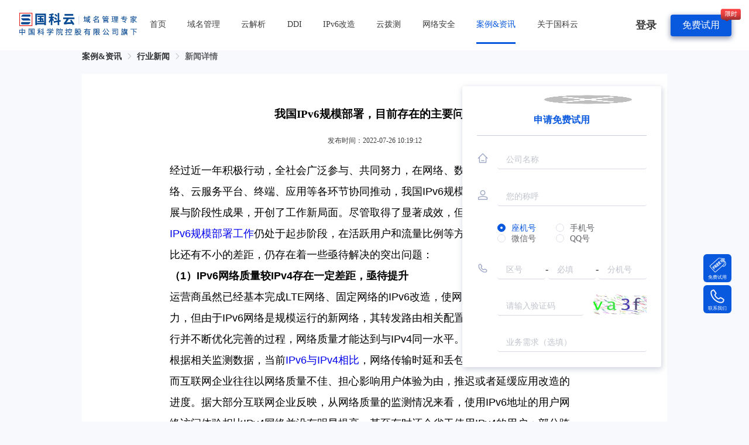

--- FILE ---
content_type: text/html; charset=utf-8
request_url: https://www.guokeyun.com/news/industry/detail/533.html?navId=21
body_size: 83856
content:
<!doctype html>
<html data-n-head-ssr lang="en" data-n-head="%7B%22lang%22:%7B%22ssr%22:%22en%22%7D%7D">
  <head >
    <meta data-n-head="ssr" charset="utf-8"><meta data-n-head="ssr" name="viewport" content="width=device-width, user-scalable=no, initial-scale=1.0, maximum-scale=1.0, minimum-scale=1.0"><meta data-n-head="ssr" name="baidu-site-verification" content="codeva-8tFf5RFRx0"><meta data-n-head="ssr" name="format-detection" content="telephone=no"><meta data-n-head="ssr" name="msvalidate.01" content="C21CF45B42EABE25F58B599BBEEEC8AC"><meta data-n-head="ssr" name="keywords" content="IPv6规模部署,IPv6,IPv6活跃用户数,IPv6部署主要问题,IPv6改造"><meta data-n-head="ssr" data-hid="description" name="description" content="我国IPv6规模部署工作仍处于起步阶段，在活跃用户和流量比例等方面，与国际领先国家相比还有不小的差距，仍存在着一些亟待解决的突出问题。"><title>我国IPv6规模部署，目前存在的主要问题-国科云-行业新闻</title><link data-n-head="ssr" rel="icon" type="image/x-icon" href="/favicon.ico"><script data-n-head="ssr" src="https://hm.baidu.com/hm.js?007b5d1bdad0b11f60ed99357b61c871"></script><script data-n-head="ssr" src="/echarts/echarts.min.js"></script><script data-n-head="ssr" src="/echarts/china.js"></script><link rel="preload" href="/_nuxt/vendor~253ae210.32faddf.js" as="script"><link rel="preload" href="/_nuxt/vendor~2a42e354.3275fff.js" as="script"><link rel="preload" href="/_nuxt/vendor~b5906859.81b1066.js" as="script"><link rel="preload" href="/_nuxt/vendor~793f9119.86f3897.js" as="script"><link rel="preload" href="/_nuxt/vendor~59f3426a.3ca5b88.js" as="script"><link rel="preload" href="/_nuxt/vendor~e646cee6.1e8e158.js" as="script"><link rel="preload" href="/_nuxt/vendor~d63aa588.36b26a7.js" as="script"><link rel="preload" href="/_nuxt/vendor~52fd36f0.c23867c.js" as="script"><link rel="preload" href="/_nuxt/vendor~6586b30a.css/9fefcca.css" as="style"><link rel="preload" href="/_nuxt/vendor~6586b30a.6b7fc14.js" as="script"><link rel="preload" href="/_nuxt/vendor~7aa999b9.c111702.js" as="script"><link rel="preload" href="/_nuxt/vendor~d3e9661a.css/663dbdc.css" as="style"><link rel="preload" href="/_nuxt/vendor~d3e9661a.9a799b8.js" as="script"><link rel="preload" href="/_nuxt/vendor~eb57613e.css/a9ce5bc.css" as="style"><link rel="preload" href="/_nuxt/vendor~eb57613e.e68e56f.js" as="script"><link rel="preload" href="/_nuxt/vendor~d9da95b3.css/c70e02a.css" as="style"><link rel="preload" href="/_nuxt/vendor~d9da95b3.cc974d5.js" as="script"><link rel="preload" href="/_nuxt/vendor~e190c854.css/488f41e.css" as="style"><link rel="preload" href="/_nuxt/vendor~e190c854.fb37cda.js" as="script"><link rel="preload" href="/_nuxt/vendor~32913126.css/14f093e.css" as="style"><link rel="preload" href="/_nuxt/vendor~32913126.82f997b.js" as="script"><link rel="preload" href="/_nuxt/vendor~2930ad93.ee3b4a9.js" as="script"><link rel="preload" href="/_nuxt/vendor~77bf5e45.bc4d801.js" as="script"><link rel="preload" href="/_nuxt/vendor~b58f7129.fdb5f39.js" as="script"><link rel="preload" href="/_nuxt/vendor~fdc6512a.3767e9d.js" as="script"><link rel="preload" href="/_nuxt/vendor~3079a470.8b9458d.js" as="script"><link rel="preload" href="/_nuxt/vendor~7dcdd765.2d8c2f3.js" as="script"><link rel="preload" href="/_nuxt/vendor~e1ee825c.9ff4aac.js" as="script"><link rel="preload" href="/_nuxt/styles~068543ed.css/67b1288.css" as="style"><link rel="preload" href="/_nuxt/styles~068543ed.eaca21a.js" as="script"><link rel="preload" href="/_nuxt/styles~0e8cffab.css/710d9e8.css" as="style"><link rel="preload" href="/_nuxt/styles~0e8cffab.e2db875.js" as="script"><link rel="preload" href="/_nuxt/app~f69643ec.css/eedb22c.css" as="style"><link rel="preload" href="/_nuxt/app~f69643ec.603cb4f.js" as="script"><link rel="preload" href="/_nuxt/app~89f9e43d.css/d6f2cd9.css" as="style"><link rel="preload" href="/_nuxt/app~89f9e43d.d16f751.js" as="script"><link rel="preload" href="/_nuxt/app~ea32216c.css/f2ffe88.css" as="style"><link rel="preload" href="/_nuxt/app~ea32216c.c28c8fc.js" as="script"><link rel="preload" href="/_nuxt/app~01d99f6b.css/6c5beb4.css" as="style"><link rel="preload" href="/_nuxt/app~01d99f6b.9d37e55.js" as="script"><link rel="preload" href="/_nuxt/app~c98f95f3.59fdeb5.js" as="script"><link rel="preload" href="/_nuxt/manifest~ebc32257.css/41f4fd9.css" as="style"><link rel="preload" href="/_nuxt/manifest~ebc32257.064426b.js" as="script"><link rel="stylesheet" href="/_nuxt/vendor~6586b30a.css/9fefcca.css"><link rel="stylesheet" href="/_nuxt/vendor~d3e9661a.css/663dbdc.css"><link rel="stylesheet" href="/_nuxt/vendor~eb57613e.css/a9ce5bc.css"><link rel="stylesheet" href="/_nuxt/vendor~d9da95b3.css/c70e02a.css"><link rel="stylesheet" href="/_nuxt/vendor~e190c854.css/488f41e.css"><link rel="stylesheet" href="/_nuxt/vendor~32913126.css/14f093e.css"><link rel="stylesheet" href="/_nuxt/styles~068543ed.css/67b1288.css"><link rel="stylesheet" href="/_nuxt/styles~0e8cffab.css/710d9e8.css"><link rel="stylesheet" href="/_nuxt/app~f69643ec.css/eedb22c.css"><link rel="stylesheet" href="/_nuxt/app~89f9e43d.css/d6f2cd9.css"><link rel="stylesheet" href="/_nuxt/app~ea32216c.css/f2ffe88.css"><link rel="stylesheet" href="/_nuxt/app~01d99f6b.css/6c5beb4.css"><link rel="stylesheet" href="/_nuxt/manifest~ebc32257.css/41f4fd9.css">
  </head>
  <body >
    <div data-server-rendered="true" id="__nuxt"><!----><div id="__layout"><div class="layouts_default" data-v-995fc8be><div class="new-detail" data-v-dfffee12 data-v-995fc8be><div data-v-f7b529fa data-v-dfffee12><div class="nav-bar" style="width:100%;position:fixed;z-index:999;top:0;" data-v-47e00694 data-v-f7b529fa><div class="pc flex-b-sbc" data-v-47e00694><div class="nav-bar-left flex" data-v-47e00694><a href="/" target="_blank" class="head-login" data-v-47e00694><img src="/_nuxt/img/sfn.5f63983.png" alt="国科云" class="logo" data-v-47e00694></a> <div class="nav-list flex-1 flex" data-v-47e00694><div class="nav-item flex-b-cc" data-v-47e00694><a href="/" target="_blank" data-v-47e00694>首页</a> <!----></div><div class="nav-item flex-b-cc" data-v-47e00694><a href="/domainName.html" target="_blank" data-v-47e00694>域名管理</a> <!----></div><div class="nav-item flex-b-cc" data-v-47e00694><a href="/cloudParsing.html" target="_blank" data-v-47e00694>云解析</a> <!----></div><div class="nav-item flex-b-cc" data-v-47e00694><a href="/DDI.html" target="_blank" data-v-47e00694>DDI</a> <div class="childNav" data-v-47e00694><div data-v-47e00694><a href="/DDI/dnsHardware.html" target="_blank" data-v-47e00694>智能DNS</a></div><div data-v-47e00694><a href="/DDI/DHCP.html" target="_blank" data-v-47e00694>DHCP</a></div><div data-v-47e00694><a href="/DDI/IPAM.html" target="_blank" data-v-47e00694>IPAM</a></div></div></div><div class="nav-item flex-b-cc" data-v-47e00694><a href="/conversionServer.html" target="_blank" data-v-47e00694>IPv6改造</a> <!----></div><div class="nav-item flex-b-cc" data-v-47e00694><a href="/GCAT.html" target="_blank" data-v-47e00694>云拨测</a> <!----></div><div class="nav-item flex-b-cc" data-v-47e00694><a target="_blank" data-v-47e00694>网络安全</a> <div class="childNav" data-v-47e00694><div data-v-47e00694><a href="/certificate.html" target="_blank" data-v-47e00694>SSL证书</a></div><div data-v-47e00694><a href="/cloudWAF.html" target="_blank" data-v-47e00694>云盾</a></div></div></div><div class="nav-item flex-b-cc" data-v-47e00694><a href="/news/index.html" target="_blank" data-v-47e00694>案例&amp;资讯</a> <!----></div><div class="nav-item flex-b-cc" data-v-47e00694><a href="/aboutSFN.html" target="_blank" data-v-47e00694>关于国科云</a> <!----></div></div></div> <div class="nav-bar-right flex-b-ec" data-v-47e00694><div data-v-47e00694><div data-v-47e00694>登录</div></div> <a href="/vipRegister.html" target="_blank" class="vip" data-v-47e00694>免费试用</a> <img src="/_nuxt/img/limit_time.db62990.png" alt class="limitTime" data-v-47e00694></div> <!----></div> <div class="moblie" data-v-47e00694><div class="flex-b-sbc relative" data-v-47e00694><a href="/" target="_blank" data-v-47e00694><img src="/_nuxt/img/sfn.5f63983.png" alt="国科云" class="logo" data-v-47e00694></a> <div class="flex-b-ec right-nav" data-v-47e00694><a href="/mobileSearch.html" class="flex-b-sbc" data-v-47e00694><img src="/_nuxt/img/ic_search_black@2x.3b1f391.png" alt data-v-47e00694></a> <img src="/_nuxt/img/ic_user_circle_black@2x.7583fb8.png" alt data-v-47e00694> <img src="[data-uri]" alt data-v-47e00694> <!----></div> <div class="mune" style="display:none;" data-v-47e00694><div data-v-47e00694><div class="nav-item flex-b-sc" data-v-47e00694><a href="https://manager.guokeyun.com/user/login" data-v-47e00694>登录</a></div><div class="nav-item flex-b-sc" data-v-47e00694><a href="/vipRegister.html" data-v-47e00694>会员申请</a></div></div> <!----></div></div></div></div> <div class="por-container" data-v-f7b529fa data-v-dfffee12><div class="breadcrumb" data-v-0d71b164 data-v-dfffee12><span data-v-0d71b164><a href="/news/index.html" target="_blank" class="active" data-v-0d71b164>案例&amp;资讯</a><i class="el-icon-arrow-right" data-v-0d71b164></i></span><span data-v-0d71b164><a href="/news/industry.html" target="_blank" class="active" data-v-0d71b164>行业新闻</a><i class="el-icon-arrow-right" data-v-0d71b164></i></span><span data-v-0d71b164><a href="javascript:;" target="" data-v-0d71b164>新闻详情</a><!----></span></div> <div class="detail" data-v-f7b529fa data-v-dfffee12><h3 class="tac" data-v-f7b529fa data-v-dfffee12>我国IPv6规模部署，目前存在的主要问题</h3> <p class="tac time" data-v-f7b529fa data-v-dfffee12> 发布时间：2022-07-26   10:19:12  </p> <div class="content" data-v-f7b529fa data-v-dfffee12><p class="MsoNormal">
	<span style="font-family:Arial;font-size:18px;line-height:2;">经过近一年积极行动，全社会广泛参与、共同努力，在网络、数据中心、内容分发网络、云服务平台、终端、应用等各环节协同推动，我国</span><span style="font-family:Arial;font-size:18px;line-height:2;">IPv6</span><span style="font-family:Arial;font-size:18px;line-height:2;">规模部署已经取得了重大进展与阶段性成果，开创了工作新局面。尽管取得了显著成效，但要清醒地认识到，我国</span><a href="https://www.sfn.cn/conversionServer.html" target="_blank"><span style="font-family:Arial;font-size:18px;line-height:2;">IPv6</span><span style="font-family:Arial;font-size:18px;line-height:2;">规模部署工作</span></a><span style="font-family:Arial;font-size:18px;line-height:2;">仍处于起步阶段，在活跃用户和流量比例等方面，与国际领先国家相比还有不小的差距，仍存在着一些亟待解决的突出问题：</span> 
</p>
<h2>
	<b><span style="font-family:Arial;font-size:18px;line-height:2;">（</span><span style="font-family:Arial;font-size:18px;line-height:2;">1</span><span style="font-family:Arial;font-size:18px;line-height:2;">）</span><span style="font-family:Arial;font-size:18px;line-height:2;">IPv6</span><span style="font-family:Arial;font-size:18px;line-height:2;">网络质量较</span><span style="font-family:Arial;font-size:18px;line-height:2;">IPv4</span><span style="font-family:Arial;font-size:18px;line-height:2;">存在一定差距，亟待提升</span></b> 
</h2>
<p class="MsoNormal">
	<span style="font-family:Arial;font-size:18px;line-height:2;">运营商虽然已经基本完成</span><span style="font-family:Arial;font-size:18px;line-height:2;">LTE</span><span style="font-family:Arial;font-size:18px;line-height:2;">网络、固定网络的</span><span style="font-family:Arial;font-size:18px;line-height:2;">IPv6</span><span style="font-family:Arial;font-size:18px;line-height:2;">改造，使网络初步具备</span><span style="font-family:Arial;font-size:18px;line-height:2;">IPv6</span><span style="font-family:Arial;font-size:18px;line-height:2;">访问能力，但由于</span><span style="font-family:Arial;font-size:18px;line-height:2;">IPv6</span><span style="font-family:Arial;font-size:18px;line-height:2;">网络是规模运行的新网络，其转发路由相关配置需要经历一段长时期运行并不断优化完善的过程，网络质量才能达到与</span><span style="font-family:Arial;font-size:18px;line-height:2;">IPv4</span><span style="font-family:Arial;font-size:18px;line-height:2;">同一水平。</span> 
</p>
<p class="MsoNormal">
	<span style="font-family:Arial;font-size:18px;line-height:2;">根据相关监测数据，当前</span><a href="https://www.sfn.cn/news/technology/detail/223.html?navId=22" target="_blank"><span style="font-family:Arial;font-size:18px;line-height:2;">IPv6</span><span style="font-family:Arial;font-size:18px;line-height:2;">与</span><span style="font-family:Arial;font-size:18px;line-height:2;">IPv4</span><span style="font-family:Arial;font-size:18px;line-height:2;">相比</span></a><span style="font-family:Arial;font-size:18px;line-height:2;">，</span><span style="font-family:Arial;font-size:18px;line-height:2;">网络传输时延和丢包率仍然存在一定差距。而互联网企业往往以网络质量不佳、担心影响用户体验为由，推迟或者延缓应用改造的进度。据大部分互联网企业反映，从网络质量的监测情况来看，使用</span><span style="font-family:Arial;font-size:18px;line-height:2;">IPv6</span><span style="font-family:Arial;font-size:18px;line-height:2;">地址的用户网络访问体验相比</span><span style="font-family:Arial;font-size:18px;line-height:2;">IPv4</span><span style="font-family:Arial;font-size:18px;line-height:2;">网络并没有明显提高，甚至有时还会劣于使用</span><span style="font-family:Arial;font-size:18px;line-height:2;">IPv4</span><span style="font-family:Arial;font-size:18px;line-height:2;">的用户；部分跨运营商网络</span><span style="font-family:Arial;font-size:18px;line-height:2;">IPv6</span><span style="font-family:Arial;font-size:18px;line-height:2;">互通性还存在问题，影响业务服务。由于</span><span style="font-family:Arial;font-size:18px;line-height:2;">IPv6</span><span style="font-family:Arial;font-size:18px;line-height:2;">访问质量的稳定性低于</span><span style="font-family:Arial;font-size:18px;line-height:2;">IPv4</span><span style="font-family:Arial;font-size:18px;line-height:2;">，互联网企业担心将业务全部切换到</span><span style="font-family:Arial;font-size:18px;line-height:2;">IPv6</span><span style="font-family:Arial;font-size:18px;line-height:2;">，会影响业务使用的服务体验，多数企业表示希望能推动</span><span style="font-family:Arial;font-size:18px;line-height:2;">IPv6</span><span style="font-family:Arial;font-size:18px;line-height:2;">网间互联带宽的升级改造，与</span><span style="font-family:Arial;font-size:18px;line-height:2;">IPv4</span><span style="font-family:Arial;font-size:18px;line-height:2;">保持一样的互联结点数、长尾时延等性能指标。</span> 
</p>
<h2>
	<b><span style="font-family:Arial;font-size:18px;line-height:2;">（</span><span style="font-family:Arial;font-size:18px;line-height:2;">2</span><span style="font-family:Arial;font-size:18px;line-height:2;">）内容分发网络（</span><span style="font-family:Arial;font-size:18px;line-height:2;">CDN</span><span style="font-family:Arial;font-size:18px;line-height:2;">）、云平台改造相对缓慢，网络服务质量影响互联网应用上线时间</span></b> 
</h2>
<p class="MsoNormal">
	<span style="font-family:Arial;font-size:18px;line-height:2;">内容分发网络、云服务平台等应用基础设施是互联网内容和应用的重要载体，对于优化互联网流量、提高网络承载能力具有不可替代的作用。</span> 
</p>
<p class="MsoNormal">
	<span style="font-family:Arial;font-size:18px;line-height:2;">除少数大型企业（阿里巴巴、腾讯等）具有自建</span><span style="font-family:Arial;font-size:18px;line-height:2;">CDN</span><span style="font-family:Arial;font-size:18px;line-height:2;">，多数互联网企业使用商业</span><span style="font-family:Arial;font-size:18px;line-height:2;">CDN</span><span style="font-family:Arial;font-size:18px;line-height:2;">加速应用访问，各地区</span><span style="font-family:Arial;font-size:18px;line-height:2;">IPv6</span><span style="font-family:Arial;font-size:18px;line-height:2;">应用上线时间将与</span><span style="font-family:Arial;font-size:18px;line-height:2;">CDN</span><span style="font-family:Arial;font-size:18px;line-height:2;">改造进度息息相关。尤其是视频类等大流量应用，对用户访问带宽和时延高度敏感，更加依赖</span><span style="font-family:Arial;font-size:18px;line-height:2;">CDN</span><span style="font-family:Arial;font-size:18px;line-height:2;">加速。</span> 
</p>
<p class="MsoNormal">
	<span style="font-family:Arial;font-size:18px;line-height:2;">大部分商业网站使用的是云服务，各项</span><a href="https://www.sfn.cn/news/technology/detail/109.html?navId=22" target="_blank"><span style="font-family:Arial;font-size:18px;line-height:2;">IPv6</span><span style="font-family:Arial;font-size:18px;line-height:2;">技术改造工作</span></a><span style="font-family:Arial;font-size:18px;line-height:2;">与云服务平台</span><span style="font-family:Arial;font-size:18px;line-height:2;">IPv6</span><span style="font-family:Arial;font-size:18px;line-height:2;">改造密切相关。因此，这些企业在推进落实</span><span style="font-family:Arial;font-size:18px;line-height:2;">IPv6</span><span style="font-family:Arial;font-size:18px;line-height:2;">部署过程中，对第三方云平台接入服务升级改造的依赖性较强，很难掌握工作进度。</span> 
</p>
<p class="MsoNormal">
	<span style="font-family:Arial;font-size:18px;line-height:2;">目前，云服务商和内容分发网络（</span><span style="font-family:Arial;font-size:18px;line-height:2;">CDN</span><span style="font-family:Arial;font-size:18px;line-height:2;">）提供商的</span><span style="font-family:Arial;font-size:18px;line-height:2;">IPv6</span><span style="font-family:Arial;font-size:18px;line-height:2;">升级改造仍在进行，</span><span style="font-family:Arial;font-size:18px;line-height:2;">CDN</span><span style="font-family:Arial;font-size:18px;line-height:2;">和云产品的改造虽然已经有了一定成效，但是完成改造的比例仍然相对偏低，部署范围覆盖不全，还不能满足全国范围的大规模需求，对互联网应用的引导和支持作用尚未充分发挥，在一定程度上制约了互联网企业</span><span style="font-family:Arial;font-size:18px;line-height:2;">IPv6</span><span style="font-family:Arial;font-size:18px;line-height:2;">升级改造，协同发展格局尚需持续优化。另外，</span><span style="font-family:Arial;font-size:18px;line-height:2;">IPv6</span><span style="font-family:Arial;font-size:18px;line-height:2;">云服务和内容分发网络服务质量仍待改善，大部分互联网企业在</span><span style="font-family:Arial;font-size:18px;line-height:2;">IPv6</span><span style="font-family:Arial;font-size:18px;line-height:2;">升级改造过程中，发现云服务商和内容分发网络提供商的</span><span style="font-family:Arial;font-size:18px;line-height:2;">IPv6</span><span style="font-family:Arial;font-size:18px;line-height:2;">服务在很多地区的时延、成功率以及稳定性劣于</span><span style="font-family:Arial;font-size:18px;line-height:2;">IPv4</span><span style="font-family:Arial;font-size:18px;line-height:2;">服务，对产品和用户体验有一定负面影响，急需推动相关服务商解决。</span> 
</p>
<h2>
	<b><span style="font-family:Arial;font-size:18px;line-height:2;">（</span><span style="font-family:Arial;font-size:18px;line-height:2;">3</span><span style="font-family:Arial;font-size:18px;line-height:2;">）网站和应用改造不彻底，暂不能带动</span><span style="font-family:Arial;font-size:18px;line-height:2;">IPv6</span><span style="font-family:Arial;font-size:18px;line-height:2;">活跃用户规模和流量的提升</span></b> 
</h2>
<p class="MsoNormal">
	<span style="font-family:Arial;font-size:18px;line-height:2;">尽管网络和终端支持</span><span style="font-family:Arial;font-size:18px;line-height:2;">IPv6</span><span style="font-family:Arial;font-size:18px;line-height:2;">能力大幅提升，超过</span><span style="font-family:Arial;font-size:18px;line-height:2;">12</span><span style="font-family:Arial;font-size:18px;line-height:2;">亿用户获得</span><span style="font-family:Arial;font-size:18px;line-height:2;">IPv6</span><span style="font-family:Arial;font-size:18px;line-height:2;">地址，但由于支持</span><span style="font-family:Arial;font-size:18px;line-height:2;">IPv6</span><span style="font-family:Arial;font-size:18px;line-height:2;">访问的应用较少，</span><span style="font-family:Arial;font-size:18px;line-height:2;">IPv6</span><span style="font-family:Arial;font-size:18px;line-height:2;">流量尚未形成一定规模；另外，虽然目前有部分网站及应用的首页已经支持</span><span style="font-family:Arial;font-size:18px;line-height:2;">IPv6/v4</span><span style="font-family:Arial;font-size:18px;line-height:2;">双栈访问，在用户数的统计中已经产生大量</span><span style="font-family:Arial;font-size:18px;line-height:2;">IPv6</span><span style="font-family:Arial;font-size:18px;line-height:2;">活跃用户数，但是支持</span><span style="font-family:Arial;font-size:18px;line-height:2;">IPv6</span><span style="font-family:Arial;font-size:18px;line-height:2;">的程度大多只局限于</span><span style="font-family:Arial;font-size:18px;line-height:2;">IPv6</span><span style="font-family:Arial;font-size:18px;line-height:2;">首页可达，用户仅在访问首页时建立了</span><span style="font-family:Arial;font-size:18px;line-height:2;">IPv6</span><span style="font-family:Arial;font-size:18px;line-height:2;">连接，更多内容仍然通过</span><span style="font-family:Arial;font-size:18px;line-height:2;">IPv4</span><span style="font-family:Arial;font-size:18px;line-height:2;">访问，更深层次的链接还未支持</span><span style="font-family:Arial;font-size:18px;line-height:2;">IPv6</span><span style="font-family:Arial;font-size:18px;line-height:2;">访问，真正产生流量的流媒体、图片等仍然使用</span><span style="font-family:Arial;font-size:18px;line-height:2;">IPv4</span><span style="font-family:Arial;font-size:18px;line-height:2;">建立连接，支持</span><span style="font-family:Arial;font-size:18px;line-height:2;">IPv6</span><span style="font-family:Arial;font-size:18px;line-height:2;">的链接比例仍然很低，改造的力度与深度对</span><span style="font-family:Arial;font-size:18px;line-height:2;">IPv6</span><span style="font-family:Arial;font-size:18px;line-height:2;">的支持度还远远不够。总体而言，重点互联网网站及应用的带动作用还未真正发挥，</span><span style="font-family:Arial;font-size:18px;line-height:2;">IPv6</span><span style="font-family:Arial;font-size:18px;line-height:2;">活跃用户规模和网络流量还没有质的飞跃。</span> 
</p>
<h2>
	<b><span style="font-family:Arial;font-size:18px;line-height:2;">（</span><span style="font-family:Arial;font-size:18px;line-height:2;">4</span><span style="font-family:Arial;font-size:18px;line-height:2;">）固定终端支持</span><span style="font-family:Arial;font-size:18px;line-height:2;">IPv6</span><span style="font-family:Arial;font-size:18px;line-height:2;">的情况不佳，影响</span><span style="font-family:Arial;font-size:18px;line-height:2;">IPv6</span><span style="font-family:Arial;font-size:18px;line-height:2;">端到端贯通</span></b> 
</h2>
<p class="MsoNormal">
	<span style="font-family:Arial;font-size:18px;line-height:2;">为实现</span><span style="font-family:Arial;font-size:18px;line-height:2;">“《推进互联网协议第六版（</span><span style="font-family:Arial;font-size:18px;line-height:2;">IPv6</span><span style="font-family:Arial;font-size:18px;line-height:2;">）规模部署行动计划》提出到</span><span style="font-family:Arial;font-size:18px;line-height:2;">2020</span><span style="font-family:Arial;font-size:18px;line-height:2;">年末，</span><span style="font-family:Arial;font-size:18px;line-height:2;">IPv6</span><span style="font-family:Arial;font-size:18px;line-height:2;">活跃用户数超过</span><span style="font-family:Arial;font-size:18px;line-height:2;">5</span><span style="font-family:Arial;font-size:18px;line-height:2;">亿”的整体目标，需要带动网络、终端协同发展。在网络方面，</span><span style="font-family:Arial;font-size:18px;line-height:2;">2018</span><span style="font-family:Arial;font-size:18px;line-height:2;">年基础电信企业已经基本解决了</span><span style="font-family:Arial;font-size:18px;line-height:2;">LTE</span><span style="font-family:Arial;font-size:18px;line-height:2;">和固定网络</span><span style="font-family:Arial;font-size:18px;line-height:2;">IPv6</span><span style="font-family:Arial;font-size:18px;line-height:2;">就绪的环节，打通全国范围内的</span><span style="font-family:Arial;font-size:18px;line-height:2;">IPv6</span><span style="font-family:Arial;font-size:18px;line-height:2;">通道，已基本具备</span><span style="font-family:Arial;font-size:18px;line-height:2;">IPv6</span><span style="font-family:Arial;font-size:18px;line-height:2;">流量传输转接能力。在终端方面，目前我国约有</span><span style="font-family:Arial;font-size:18px;line-height:2;">12</span><span style="font-family:Arial;font-size:18px;line-height:2;">亿</span><span style="font-family:Arial;font-size:18px;line-height:2;">4G</span><span style="font-family:Arial;font-size:18px;line-height:2;">用户和</span><span style="font-family:Arial;font-size:18px;line-height:2;">4</span><span style="font-family:Arial;font-size:18px;line-height:2;">亿固定宽带用户，</span><span style="font-family:Arial;font-size:18px;line-height:2;">LTE</span><span style="font-family:Arial;font-size:18px;line-height:2;">网络中已分配</span><span style="font-family:Arial;font-size:18px;line-height:2;">IPv6</span><span style="font-family:Arial;font-size:18px;line-height:2;">地址的用户达</span><span style="font-family:Arial;font-size:18px;line-height:2;">10</span><span style="font-family:Arial;font-size:18px;line-height:2;">亿，占比达</span><span style="font-family:Arial;font-size:18px;line-height:2;">88.3%</span><span style="font-family:Arial;font-size:18px;line-height:2;">；而在固定宽带网络中已分配</span><span style="font-family:Arial;font-size:18px;line-height:2;">IPv6</span><span style="font-family:Arial;font-size:18px;line-height:2;">地址的用户仅为</span><span style="font-family:Arial;font-size:18px;line-height:2;">1.62</span><span style="font-family:Arial;font-size:18px;line-height:2;">亿，约有</span><span style="font-family:Arial;font-size:18px;line-height:2;">2/3</span><span style="font-family:Arial;font-size:18px;line-height:2;">的固定宽带家庭用户无法获得</span><span style="font-family:Arial;font-size:18px;line-height:2;">IPv6</span><span style="font-family:Arial;font-size:18px;line-height:2;">地址。</span> 
</p>
<p class="MsoNormal">
	<span style="font-family:Arial;font-size:18px;line-height:2;">目前现网存量的智能家庭网关和市面上的主流家庭路由器设备普遍对</span><span style="font-family:Arial;font-size:18px;line-height:2;">IPv6</span><span style="font-family:Arial;font-size:18px;line-height:2;">协议栈的支持程度相对较差，且双栈性能差距明显。随着我国推进</span><span style="font-family:Arial;font-size:18px;line-height:2;">IPv6</span><span style="font-family:Arial;font-size:18px;line-height:2;">规模部署工作的不断深入，</span><span style="font-family:Arial;font-size:18px;line-height:2;">IPv6</span><span style="font-family:Arial;font-size:18px;line-height:2;">接入的“最后一公里”已经成为决定</span><span style="font-family:Arial;font-size:18px;line-height:2;">IPv6</span><span style="font-family:Arial;font-size:18px;line-height:2;">用户和流量规模的重要环节，固定终端作为重要的网络接入设备，在一定程度上制约了我国</span><span style="font-family:Arial;font-size:18px;line-height:2;">IPv6</span><span style="font-family:Arial;font-size:18px;line-height:2;">的发展。</span> 
</p>
<p class="MsoNormal">
	<span style="font-family:Arial;font-size:18px;line-height:2;"><br />
</span> 
</p>
<p class="MsoNormal">
	<span style="font-family:Arial;font-size:16px;line-height:2;color:#666666;">文章摘自：</span><span style="font-family:Arial;font-size:16px;line-height:2;color:#666666;">“中国信息通信研究院</span><span style="font-family:Arial;font-size:16px;line-height:2;color:#666666;">CAICT</span><span style="font-family:Arial;font-size:16px;line-height:2;color:#666666;">”微信公众号</span><o:p></o:p>
</p>
<p class="MsoNormal">
	<span style="font-family:Arial;font-size:18px;line-height:2;">&nbsp;</span> 
</p>
<p class="MsoNormal">
	<span style="font-family:Arial;font-size:18px;line-height:2;">&nbsp;</span> 
</p>
<p class="MsoNormal">
	<span style="font-family:Arial;font-size:18px;line-height:2;">&nbsp;</span> 
</p>
<p class="MsoNormal">
	<br />
</p>
<p class="MsoNormal">
	<br />
</p>
<p class="MsoNormal">
	<b><span style="font-family:Arial;font-size:18px;line-height:2;">相关推荐：</span></b> 
</p>
<p class="MsoNormal">
	<a href="https://www.sfn.cn/news/industry/detail/335.html?navId=21" target="_blank"><span style="font-family:Arial;font-size:18px;line-height:2;">我国为什么大力推进</span><span style="font-family:Arial;font-size:18px;line-height:2;">IPv6</span><span style="font-family:Arial;font-size:18px;line-height:2;">的部署和建设？</span></a><o:p></o:p>
</p>
<p class="MsoNormal">
	<a href="https://www.sfn.cn/news/industry/detail/436.html?navId=21" target="_blank"><span style="font-family:Arial;font-size:18px;line-height:2;">网信办发《深入推进</span><span style="font-family:Arial;font-size:18px;line-height:2;">IPv6</span><span style="font-family:Arial;font-size:18px;line-height:2;">规模部署和应用</span><span style="font-family:Arial;font-size:18px;line-height:2;">2022</span><span style="font-family:Arial;font-size:18px;line-height:2;">年工作安排》</span></a> 
</p>
<p class="MsoNormal">
	<a href="https://www.sfn.cn/news/industry/detail/266.html?navId=21" target="_blank"><span style="font-family:Arial;font-size:18px;line-height:2;">政务公开要点：县级以上政府</span><span style="font-family:Arial;font-size:18px;line-height:2;">2021</span><span style="font-family:Arial;font-size:18px;line-height:2;">年底需完成</span><span style="font-family:Arial;font-size:18px;line-height:2;">IPv6</span><span style="font-family:Arial;font-size:18px;line-height:2;">升级改造</span></a> 
</p>
<p class="MsoNormal">
	<a href="https://www.sfn.cn/news/industry/detail/323.html?navId=21" target="_blank"><span style="font-family:Arial;font-size:18px;line-height:2;">IPv6</span><span style="font-family:Arial;font-size:18px;line-height:2;">改造为什么这么难？</span></a> 
</p>
<p class="MsoNormal">
	<a href="https://www.sfn.cn/news/industry/detail/40.html?navId=21" target="_blank"><span style="font-family:Arial;font-size:18px;line-height:2;">一组数据看</span><span style="font-family:Arial;font-size:18px;line-height:2;">2021</span><span style="font-family:Arial;font-size:18px;line-height:2;">全年中国</span><span style="font-family:Arial;font-size:18px;line-height:2;">IPv6</span></a><span style="font-family:Arial;font-size:18px;line-height:2;"><a href="https://www.sfn.cn/news/industry/detail/40.html?navId=21" target="_blank">发展情况</a> </span> 
</p>
<br />
<p class="MsoNormal">
	<br />
</p></div> <!----> <div class="other-post" data-v-f7b529fa data-v-dfffee12><a href="/news/industry/detail/532.html?navId=21" target="_blank" data-v-f7b529fa data-v-dfffee12>上一篇：我国IPv6发展现状</a> <a href="/news/industry/detail/534.html?navId=21" target="_blank" data-v-f7b529fa data-v-dfffee12>下一篇：下一步推进IPv6规模部署的若干建议</a></div></div></div> <div class="footer-nav" data-v-44f005fd data-v-f7b529fa><div class="por-container pc" data-v-44f005fd><div class="footer-nav-content flex flex-jcsb" data-v-44f005fd><div class="logo" data-v-44f005fd><img src="/_nuxt/img/image_logo_white@2x.ab6b1d9.png" alt data-v-44f005fd> <div class="descript" data-v-44f005fd>中国科学院控股有限公司旗下域名管理专家</div> <div class="descript" style="margin-top: 5%" data-v-44f005fd>
          售前咨询：400-6906-400
        </div></div> <div class="footer-nav-mune flex-1 flex flex-jcsb" data-v-44f005fd><dl data-v-44f005fd><dt data-v-44f005fd>产品服务</dt> <dd data-v-44f005fd><a href="/domainName.html" target="_blank" rel="nofollow" class="footer-link" data-v-44f005fd>域名管理</a> <!----></dd><dd data-v-44f005fd><a href="/cloudParsing.html" target="_blank" rel="nofollow" class="footer-link" data-v-44f005fd>云解析</a> <!----></dd><dd data-v-44f005fd><a href="/DDI.html" target="_blank" rel="nofollow" class="footer-link" data-v-44f005fd>DDI</a> <!----></dd><dd data-v-44f005fd><a href="/conversionServer.html" target="_blank" rel="nofollow" class="footer-link" data-v-44f005fd>IPv6改造</a> <!----></dd><dd data-v-44f005fd><a href="/GCAT.html" target="_blank" rel="nofollow" class="footer-link" data-v-44f005fd>云拨测</a> <!----></dd><dd data-v-44f005fd><a href="/certificate.html" target="_blank" rel="nofollow" class="footer-link" data-v-44f005fd>SSL证书</a> <!----></dd><dd data-v-44f005fd><a href="/queryWhois.html" target="_blank" rel="nofollow" class="footer-link" data-v-44f005fd>WHOIS查询</a> <!----></dd></dl><dl data-v-44f005fd><dt data-v-44f005fd>会员中心</dt> <dd data-v-44f005fd><a href="https://manager.guokeyun.com/user/login" target="_blank" rel="nofollow" class="footer-link" data-v-44f005fd>产品管理</a> <!----></dd><dd data-v-44f005fd><a href="https://dc.guokeyun.com/login" target="_blank" rel="nofollow" class="footer-link" data-v-44f005fd>域名自助管理平台</a> <!----></dd><dd data-v-44f005fd><a href="https://manager.guokeyun.com/subLogin" target="_blank" rel="nofollow" class="footer-link" data-v-44f005fd>子账号平台</a> <!----></dd><dd data-v-44f005fd><a href="https://cloud.sfn.cn/" target="_blank" rel="nofollow" class="footer-link" data-v-44f005fd>云解析管理平台</a> <!----></dd></dl><dl data-v-44f005fd><dt data-v-44f005fd>帮助与支持</dt> <dd data-v-44f005fd><a href="/priceOverview.html" target="_blank" rel="nofollow" class="footer-link" data-v-44f005fd>价格总览</a> <!----></dd><dd data-v-44f005fd><a href="/aboutSFN.html/#amapId" target="_blank" rel="nofollow" class="footer-link" data-v-44f005fd>联系我们</a> <!----></dd><dd data-v-44f005fd><a href="/helpCenter/helpDetail.html?id=69" target="_blank" rel="nofollow" class="footer-link" data-v-44f005fd>投诉建议</a> <!----></dd><dd data-v-44f005fd><a href="/helpCenter/helpDetail.html?id=67" target="_blank" rel="nofollow" class="footer-link" data-v-44f005fd>充值付费</a> <!----></dd><dd data-v-44f005fd><a href="/helpCenter.html" target="_blank" rel="nofollow" class="footer-link" data-v-44f005fd>帮助中心</a> <!----></dd><dd data-v-44f005fd><a href="/siteMap.html" target="_blank" rel="nofollow" class="footer-link" data-v-44f005fd>网站地图</a> <!----></dd></dl><dl data-v-44f005fd><dt data-v-44f005fd>关于国科云</dt> <dd data-v-44f005fd><a href="/aboutSFN.html/#Introduction" target="_blank" rel="nofollow" class="footer-link" data-v-44f005fd>公司介绍</a> <!----></dd><dd data-v-44f005fd><a href="/qualification.html" target="_blank" rel="nofollow" class="footer-link" data-v-44f005fd>认证资质</a> <!----></dd><dd data-v-44f005fd><a href="/news/company.html?id=24" target="_blank" rel="nofollow" class="footer-link" data-v-44f005fd>公司动态</a> <!----></dd><dd data-v-44f005fd><a href="/partnership.html" target="_blank" rel="nofollow" class="footer-link" data-v-44f005fd>合作加盟</a> <!----></dd></dl><dl data-v-44f005fd><dt data-v-44f005fd>关注我们</dt> <dd data-v-44f005fd><a target="_blank" rel="nofollow" class="footer-link" data-v-44f005fd></a> <div class="qr-code" data-v-44f005fd><img src="/_nuxt/img/image_qs_code_new.f1add2b.png" alt data-v-44f005fd> <div data-v-44f005fd>微信公众号</div></div></dd></dl></div></div> <div class="footer-content" data-v-44f005fd><div class="firend-link" data-v-44f005fd><div class="title" data-v-44f005fd>友情链接：</div> <div class="flex-b-sac flex-w" data-v-44f005fd><a href="https://www.cas.cn/" target="_blank" data-v-44f005fd><span data-v-44f005fd>中国科学院</span></a> <a href="http://www.cnnic.cn/" target="_blank" data-v-44f005fd><span data-v-44f005fd>中国互联网信息中心</span></a> <a href="http://www.holdings.cas.cn/" target="_blank" data-v-44f005fd><span data-v-44f005fd>中国科学院控股有限公司</span></a> <a href="http://www.sec.ac.cn/" target="_blank" data-v-44f005fd><span data-v-44f005fd>北京中科院软件中心有限公司</span></a> <a href="https://www.cnic.cn/front/pc.html?_=1608531541135#/cnicSite/home" target="_blank" data-v-44f005fd><span data-v-44f005fd>中国科学院计算机网络信息中心</span></a></div></div> <div class="firend-link" data-v-44f005fd><div class="title" data-v-44f005fd>信息公示：</div> <div class="flex-b-sac flex-w" data-v-44f005fd><a href="https://domain.miit.gov.cn/域名注册服务机构/互联网域名/北京国科云计算技术有限公司" target="_blank" data-v-44f005fd><span data-v-44f005fd>工业和信息化部域名行业管理信息公示</span></a></div></div> <div class="copyright" data-v-44f005fd><span data-v-44f005fd>Copyright@2019 国科云 (guokeyun.com)版权所有</span> <a href="https://beian.mps.gov.cn/#/query" target="_blank" style="color: #9b9b9d" data-v-44f005fd>京公网安备11010802027642号</a>
            <a href="https://beian.miit.gov.cn/#/Integrated/index" target="_blank" style="color: #9b9b9d" data-v-44f005fd>京ICP证030615号</a></div></div></div> <div class="mobile" data-v-44f005fd><div class="mobile-nav" data-v-44f005fd><div class="content" data-v-44f005fd><div class="title" data-v-44f005fd>产品服务</div> <div class="item-navs flex flex-w" data-v-44f005fd><a target="_blank" href="/domainName.html" data-v-44f005fd><span data-v-44f005fd>域名管理</span></a> <a target="_blank" href="/cloudParsing.html" data-v-44f005fd><span data-v-44f005fd>云解析</span></a> <a target="_blank" href="/conversionServer.html" data-v-44f005fd><span data-v-44f005fd>IPv6改造</span></a> <a target="_blank" href="/GCAT.html" data-v-44f005fd><span data-v-44f005fd>云拨测</span></a> <a target="_blank" href="/certificate.html" data-v-44f005fd><span data-v-44f005fd>SSL证书</span></a> <a target="_blank" href="/queryWhois.html" data-v-44f005fd><span data-v-44f005fd>WHOIS查询</span></a></div></div> <div class="content" data-v-44f005fd><div class="title" data-v-44f005fd>关于国科云</div> <div class="item-navs flex flex-w" data-v-44f005fd><a target="_blank" href="/aboutSFN.html/#Introduction" data-v-44f005fd><span data-v-44f005fd>公司介绍</span></a> <a target="_blank" href="/qualification.html" data-v-44f005fd><span data-v-44f005fd>认证资质</span></a> <a target="_blank" href="/news/company.html?id=24" data-v-44f005fd><span data-v-44f005fd>公司动态</span></a> <a target="_blank" href="/partnership.html" data-v-44f005fd><span data-v-44f005fd>合作加盟</span></a> <a target="_blank" href="/aboutSFN.html/#amapId" data-v-44f005fd><span data-v-44f005fd>联系我们</span></a> <a target="_blank" href="/news/helpDetail.html?id=69" data-v-44f005fd><span data-v-44f005fd>投诉建议</span></a> <a target="_blank" href="/webMap.html" data-v-44f005fd><span data-v-44f005fd>网站地图</span></a></div></div> <div class="content" data-v-44f005fd><div class="zhongke flex-b-sbc al-top" data-v-44f005fd><div class="logo" data-v-44f005fd><a href="/" target="_blank" data-v-44f005fd><img src="/_nuxt/img/image_logo_white@2x.ab6b1d9.png" alt data-v-44f005fd></a> <div class="descript" data-v-44f005fd>中国科学院控股有限公司旗下域名管理专家</div> <div class="descript" style="margin-top: 5%" data-v-44f005fd>
              售前咨询：400-6906-400
            </div></div> <img src="/_nuxt/img/image_qr_code_color@2x.7eb2e71.png" alt class="qr" data-v-44f005fd></div></div> <div class="content link" data-v-44f005fd><div class="link-title" data-v-44f005fd>友情链接</div> <div class="flex-b-sbc link-content" data-v-44f005fd><a href="http://www.cnnic.cn/" target="_blank" data-v-44f005fd><span data-v-44f005fd>中国互联网信息中心</span></a> <a href="http://www.sec.ac.cn/" target="_blank" data-v-44f005fd><span data-v-44f005fd>北京中科院软件中心有限公司</span></a></div></div> <div class="content link" data-v-44f005fd><div class="link-title" data-v-44f005fd>信息公示</div> <div class="flex-b-sbc link-content" data-v-44f005fd><a href="https://domain.miit.gov.cn/域名注册服务机构/互联网域名/北京国科云计算技术有限公司" target="_blank" data-v-44f005fd><span data-v-44f005fd>工业和信息化部域名行业管理信息公示</span></a></div></div> <div class="content" data-v-44f005fd><div class="copyright" data-v-44f005fd><p data-v-44f005fd>Copyright@2019 国科云 (guokeyun.com)版权所有</p> <a href="https://beian.mps.gov.cn/#/query" data-v-44f005fd>京公网安备11010802027642号</a>
              <a href="https://beian.miit.gov.cn/#/Integrated/index" data-v-44f005fd>京ICP证030615号</a></div></div></div></div> <a target="cyxyv" href="https://v.yunaq.com/certificate?domain=www.guokeyun.com&from=label&code=90030" class="footer_cyxyv" data-v-44f005fd></a></div></div> <div class="backTop-container" data-v-aaae282a data-v-dfffee12><div class="backTop" data-v-aaae282a><div class="img" data-v-aaae282a><img src="/_nuxt/img/ic_free_use@2x.c91d3e2.png" data-v-aaae282a> <span style="color: #fff; font-size: 8px" data-v-aaae282a>免费试用</span></div> <div class="img" data-v-aaae282a><img src="/_nuxt/img/ic_call_black@2x.c92e974.png" data-v-aaae282a> <span style="color: #fff; font-size: 8px" data-v-aaae282a>联系我们</span></div> <!----> <!----> <div class="content content1" data-v-aaae282a data-v-aaae282a><div class="row" data-v-aaae282a><div class="closeBtn" data-v-aaae282a><img src="/_nuxt/img/window-close-full.2a50f3a.png" alt="" style="cursor:pointer;" data-v-aaae282a></div> <div class="title" style="display:flex;justify-content:center;" data-v-aaae282a><span style="color:#0959df;" data-v-aaae282a>申请免费试用</span></div> <div class="box-right" data-v-aaae282a><form class="el-form demo-ruleForm" data-v-aaae282a><div class="el-form-item is-required" data-v-aaae282a><label for="name" class="el-form-item__label" style="width:35px;"><div class="icon-form-item" data-v-aaae282a><img src="[data-uri]" alt="" data-v-aaae282a></div></label><div class="el-form-item__content" style="margin-left:35px;"> <div class="el-input" data-v-aaae282a><!----><input type="text" autocomplete="off" placeholder="公司名称" class="el-input__inner"><!----><!----><!----><!----></div><!----></div></div> <div class="el-form-item" data-v-aaae282a><label for="nickName" class="el-form-item__label" style="width:35px;"><div class="icon-form-item" data-v-aaae282a><img src="/_nuxt/img/ic_user_gray@2x.a03152f.png" alt="" data-v-aaae282a></div></label><div class="el-form-item__content" style="margin-left:35px;"> <div class="el-input" data-v-aaae282a><!----><input type="text" autocomplete="off" placeholder="您的称呼" class="el-input__inner"><!----><!----><!----><!----></div><!----></div></div> <div class="el-form-item" data-v-aaae282a><!----><div class="el-form-item__content" style="margin-left:35px;"><div role="radiogroup" class="el-radio-group" data-v-aaae282a><label role="radio" aria-checked="true" tabindex="0" class="el-radio is-checked" data-v-aaae282a><span class="el-radio__input is-checked"><span class="el-radio__inner"></span><input type="radio" aria-hidden="true" tabindex="-1" autocomplete="off" value="座机号" checked="checked" class="el-radio__original"></span><span class="el-radio__label">座机号<!----></span></label> <label role="radio" tabindex="-1" class="el-radio" data-v-aaae282a><span class="el-radio__input"><span class="el-radio__inner"></span><input type="radio" aria-hidden="true" tabindex="-1" autocomplete="off" value="手机号" class="el-radio__original"></span><span class="el-radio__label">手机号<!----></span></label> <label role="radio" tabindex="-1" class="el-radio" data-v-aaae282a><span class="el-radio__input"><span class="el-radio__inner"></span><input type="radio" aria-hidden="true" tabindex="-1" autocomplete="off" value="微信号" class="el-radio__original"></span><span class="el-radio__label">微信号<!----></span></label> <label role="radio" tabindex="-1" class="el-radio" data-v-aaae282a><span class="el-radio__input"><span class="el-radio__inner"></span><input type="radio" aria-hidden="true" tabindex="-1" autocomplete="off" value="QQ号" class="el-radio__original"></span><span class="el-radio__label">QQ号<!----></span></label></div><!----></div></div> <div class="el-form-item is-required" data-v-aaae282a><label for="contactWay" class="el-form-item__label" style="width:35px;"><div class="icon-form-item" data-v-aaae282a><img src="/_nuxt/img/ic_call_gray@2x.85b7b9b.png" alt="" data-v-aaae282a></div></label><div class="el-form-item__content" style="margin-left:35px;"> <div class="flex" data-v-aaae282a><div class="flex-2 el-input" data-v-aaae282a><!----><input type="text" autocomplete="off" maxlength="4" placeholder="区号" class="el-input__inner"><!----><!----><!----><!----></div>-
                  <div class="flex-2 el-input" data-v-aaae282a><!----><input type="text" autocomplete="off" maxlength="8" placeholder="必填" class="el-input__inner"><!----><!----><!----><!----></div>-
                  <div class="flex-2 el-input" data-v-aaae282a><!----><input type="text" autocomplete="off" maxlength="11" placeholder="分机号" class="el-input__inner"><!----><!----><!----><!----></div></div><!----></div></div> <!----> <!----> <!----> <div class="el-form-item is-required" data-v-aaae282a><label for="imageCode" class="el-form-item__label" style="width:35px;"><div class="icon-form-item" data-v-aaae282a></div></label><div class="el-form-item__content" style="margin-left:35px;"> <div class="flex" data-v-aaae282a><div class="el-input" data-v-aaae282a><!----><input type="text" autocomplete="off" placeholder="请输入验证码" class="el-input__inner"><!----><!----><!----><!----></div> <img src="" alt="" class="code m-l-16" data-v-aaae282a></div><!----></div></div> <div class="el-form-item" data-v-aaae282a><!----><div class="el-form-item__content" style="margin-left:35px;"><div class="el-input" data-v-aaae282a><!----><input type="text" autocomplete="off" placeholder="业务需求（选填）" class="el-input__inner"><!----><!----><!----><!----></div><!----></div></div> <div class="el-form-item m-t-35" data-v-aaae282a><!----><div class="el-form-item__content" style="margin-left:0;"><button type="button" class="submit" style="margin-top:-10px;" data-v-aaae282a>
                  提交
                </button><!----></div></div></form></div></div></div></div> <div class="backTop1 backTop1_a" data-v-aaae282a><div class="img" data-v-aaae282a><img src="/_nuxt/img/ic_mail_black@2x.d4a2821.png" data-v-aaae282a> <div data-v-aaae282a><!----> <!----></div></div> <div class="img" data-v-aaae282a><img src="/_nuxt/img/ic_call_black@2x.3516120.png" data-v-aaae282a> <!----></div> <!----></div></div></div></div></div></div><script>window.__NUXT__=(function(a,b,c,d,e,f){return {layout:"default",data:[{newDetail:{documentInfo:{id:533,title:"我国IPv6规模部署，目前存在的主要问题",description:"我国IPv6规模部署工作仍处于起步阶段，在活跃用户和流量比例等方面，与国际领先国家相比还有不小的差距，仍存在着一些亟待解决的突出问题。",keywords:"IPv6规模部署,IPv6,IPv6活跃用户数,IPv6部署主要问题,IPv6改造",content:"\u003Cp class=\"MsoNormal\"\u003E\n\t\u003Cspan style=\"font-family:Arial;font-size:18px;line-height:2;\"\u003E经过近一年积极行动，全社会广泛参与、共同努力，在网络、数据中心、内容分发网络、云服务平台、终端、应用等各环节协同推动，我国\u003C\u002Fspan\u003E\u003Cspan style=\"font-family:Arial;font-size:18px;line-height:2;\"\u003EIPv6\u003C\u002Fspan\u003E\u003Cspan style=\"font-family:Arial;font-size:18px;line-height:2;\"\u003E规模部署已经取得了重大进展与阶段性成果，开创了工作新局面。尽管取得了显著成效，但要清醒地认识到，我国\u003C\u002Fspan\u003E\u003Ca href=\"https:\u002F\u002Fwww.sfn.cn\u002FconversionServer.html\" target=\"_blank\"\u003E\u003Cspan style=\"font-family:Arial;font-size:18px;line-height:2;\"\u003EIPv6\u003C\u002Fspan\u003E\u003Cspan style=\"font-family:Arial;font-size:18px;line-height:2;\"\u003E规模部署工作\u003C\u002Fspan\u003E\u003C\u002Fa\u003E\u003Cspan style=\"font-family:Arial;font-size:18px;line-height:2;\"\u003E仍处于起步阶段，在活跃用户和流量比例等方面，与国际领先国家相比还有不小的差距，仍存在着一些亟待解决的突出问题：\u003C\u002Fspan\u003E \n\u003C\u002Fp\u003E\n\u003Ch2\u003E\n\t\u003Cb\u003E\u003Cspan style=\"font-family:Arial;font-size:18px;line-height:2;\"\u003E（\u003C\u002Fspan\u003E\u003Cspan style=\"font-family:Arial;font-size:18px;line-height:2;\"\u003E1\u003C\u002Fspan\u003E\u003Cspan style=\"font-family:Arial;font-size:18px;line-height:2;\"\u003E）\u003C\u002Fspan\u003E\u003Cspan style=\"font-family:Arial;font-size:18px;line-height:2;\"\u003EIPv6\u003C\u002Fspan\u003E\u003Cspan style=\"font-family:Arial;font-size:18px;line-height:2;\"\u003E网络质量较\u003C\u002Fspan\u003E\u003Cspan style=\"font-family:Arial;font-size:18px;line-height:2;\"\u003EIPv4\u003C\u002Fspan\u003E\u003Cspan style=\"font-family:Arial;font-size:18px;line-height:2;\"\u003E存在一定差距，亟待提升\u003C\u002Fspan\u003E\u003C\u002Fb\u003E \n\u003C\u002Fh2\u003E\n\u003Cp class=\"MsoNormal\"\u003E\n\t\u003Cspan style=\"font-family:Arial;font-size:18px;line-height:2;\"\u003E运营商虽然已经基本完成\u003C\u002Fspan\u003E\u003Cspan style=\"font-family:Arial;font-size:18px;line-height:2;\"\u003ELTE\u003C\u002Fspan\u003E\u003Cspan style=\"font-family:Arial;font-size:18px;line-height:2;\"\u003E网络、固定网络的\u003C\u002Fspan\u003E\u003Cspan style=\"font-family:Arial;font-size:18px;line-height:2;\"\u003EIPv6\u003C\u002Fspan\u003E\u003Cspan style=\"font-family:Arial;font-size:18px;line-height:2;\"\u003E改造，使网络初步具备\u003C\u002Fspan\u003E\u003Cspan style=\"font-family:Arial;font-size:18px;line-height:2;\"\u003EIPv6\u003C\u002Fspan\u003E\u003Cspan style=\"font-family:Arial;font-size:18px;line-height:2;\"\u003E访问能力，但由于\u003C\u002Fspan\u003E\u003Cspan style=\"font-family:Arial;font-size:18px;line-height:2;\"\u003EIPv6\u003C\u002Fspan\u003E\u003Cspan style=\"font-family:Arial;font-size:18px;line-height:2;\"\u003E网络是规模运行的新网络，其转发路由相关配置需要经历一段长时期运行并不断优化完善的过程，网络质量才能达到与\u003C\u002Fspan\u003E\u003Cspan style=\"font-family:Arial;font-size:18px;line-height:2;\"\u003EIPv4\u003C\u002Fspan\u003E\u003Cspan style=\"font-family:Arial;font-size:18px;line-height:2;\"\u003E同一水平。\u003C\u002Fspan\u003E \n\u003C\u002Fp\u003E\n\u003Cp class=\"MsoNormal\"\u003E\n\t\u003Cspan style=\"font-family:Arial;font-size:18px;line-height:2;\"\u003E根据相关监测数据，当前\u003C\u002Fspan\u003E\u003Ca href=\"https:\u002F\u002Fwww.sfn.cn\u002Fnews\u002Ftechnology\u002Fdetail\u002F223.html?navId=22\" target=\"_blank\"\u003E\u003Cspan style=\"font-family:Arial;font-size:18px;line-height:2;\"\u003EIPv6\u003C\u002Fspan\u003E\u003Cspan style=\"font-family:Arial;font-size:18px;line-height:2;\"\u003E与\u003C\u002Fspan\u003E\u003Cspan style=\"font-family:Arial;font-size:18px;line-height:2;\"\u003EIPv4\u003C\u002Fspan\u003E\u003Cspan style=\"font-family:Arial;font-size:18px;line-height:2;\"\u003E相比\u003C\u002Fspan\u003E\u003C\u002Fa\u003E\u003Cspan style=\"font-family:Arial;font-size:18px;line-height:2;\"\u003E，\u003C\u002Fspan\u003E\u003Cspan style=\"font-family:Arial;font-size:18px;line-height:2;\"\u003E网络传输时延和丢包率仍然存在一定差距。而互联网企业往往以网络质量不佳、担心影响用户体验为由，推迟或者延缓应用改造的进度。据大部分互联网企业反映，从网络质量的监测情况来看，使用\u003C\u002Fspan\u003E\u003Cspan style=\"font-family:Arial;font-size:18px;line-height:2;\"\u003EIPv6\u003C\u002Fspan\u003E\u003Cspan style=\"font-family:Arial;font-size:18px;line-height:2;\"\u003E地址的用户网络访问体验相比\u003C\u002Fspan\u003E\u003Cspan style=\"font-family:Arial;font-size:18px;line-height:2;\"\u003EIPv4\u003C\u002Fspan\u003E\u003Cspan style=\"font-family:Arial;font-size:18px;line-height:2;\"\u003E网络并没有明显提高，甚至有时还会劣于使用\u003C\u002Fspan\u003E\u003Cspan style=\"font-family:Arial;font-size:18px;line-height:2;\"\u003EIPv4\u003C\u002Fspan\u003E\u003Cspan style=\"font-family:Arial;font-size:18px;line-height:2;\"\u003E的用户；部分跨运营商网络\u003C\u002Fspan\u003E\u003Cspan style=\"font-family:Arial;font-size:18px;line-height:2;\"\u003EIPv6\u003C\u002Fspan\u003E\u003Cspan style=\"font-family:Arial;font-size:18px;line-height:2;\"\u003E互通性还存在问题，影响业务服务。由于\u003C\u002Fspan\u003E\u003Cspan style=\"font-family:Arial;font-size:18px;line-height:2;\"\u003EIPv6\u003C\u002Fspan\u003E\u003Cspan style=\"font-family:Arial;font-size:18px;line-height:2;\"\u003E访问质量的稳定性低于\u003C\u002Fspan\u003E\u003Cspan style=\"font-family:Arial;font-size:18px;line-height:2;\"\u003EIPv4\u003C\u002Fspan\u003E\u003Cspan style=\"font-family:Arial;font-size:18px;line-height:2;\"\u003E，互联网企业担心将业务全部切换到\u003C\u002Fspan\u003E\u003Cspan style=\"font-family:Arial;font-size:18px;line-height:2;\"\u003EIPv6\u003C\u002Fspan\u003E\u003Cspan style=\"font-family:Arial;font-size:18px;line-height:2;\"\u003E，会影响业务使用的服务体验，多数企业表示希望能推动\u003C\u002Fspan\u003E\u003Cspan style=\"font-family:Arial;font-size:18px;line-height:2;\"\u003EIPv6\u003C\u002Fspan\u003E\u003Cspan style=\"font-family:Arial;font-size:18px;line-height:2;\"\u003E网间互联带宽的升级改造，与\u003C\u002Fspan\u003E\u003Cspan style=\"font-family:Arial;font-size:18px;line-height:2;\"\u003EIPv4\u003C\u002Fspan\u003E\u003Cspan style=\"font-family:Arial;font-size:18px;line-height:2;\"\u003E保持一样的互联结点数、长尾时延等性能指标。\u003C\u002Fspan\u003E \n\u003C\u002Fp\u003E\n\u003Ch2\u003E\n\t\u003Cb\u003E\u003Cspan style=\"font-family:Arial;font-size:18px;line-height:2;\"\u003E（\u003C\u002Fspan\u003E\u003Cspan style=\"font-family:Arial;font-size:18px;line-height:2;\"\u003E2\u003C\u002Fspan\u003E\u003Cspan style=\"font-family:Arial;font-size:18px;line-height:2;\"\u003E）内容分发网络（\u003C\u002Fspan\u003E\u003Cspan style=\"font-family:Arial;font-size:18px;line-height:2;\"\u003ECDN\u003C\u002Fspan\u003E\u003Cspan style=\"font-family:Arial;font-size:18px;line-height:2;\"\u003E）、云平台改造相对缓慢，网络服务质量影响互联网应用上线时间\u003C\u002Fspan\u003E\u003C\u002Fb\u003E \n\u003C\u002Fh2\u003E\n\u003Cp class=\"MsoNormal\"\u003E\n\t\u003Cspan style=\"font-family:Arial;font-size:18px;line-height:2;\"\u003E内容分发网络、云服务平台等应用基础设施是互联网内容和应用的重要载体，对于优化互联网流量、提高网络承载能力具有不可替代的作用。\u003C\u002Fspan\u003E \n\u003C\u002Fp\u003E\n\u003Cp class=\"MsoNormal\"\u003E\n\t\u003Cspan style=\"font-family:Arial;font-size:18px;line-height:2;\"\u003E除少数大型企业（阿里巴巴、腾讯等）具有自建\u003C\u002Fspan\u003E\u003Cspan style=\"font-family:Arial;font-size:18px;line-height:2;\"\u003ECDN\u003C\u002Fspan\u003E\u003Cspan style=\"font-family:Arial;font-size:18px;line-height:2;\"\u003E，多数互联网企业使用商业\u003C\u002Fspan\u003E\u003Cspan style=\"font-family:Arial;font-size:18px;line-height:2;\"\u003ECDN\u003C\u002Fspan\u003E\u003Cspan style=\"font-family:Arial;font-size:18px;line-height:2;\"\u003E加速应用访问，各地区\u003C\u002Fspan\u003E\u003Cspan style=\"font-family:Arial;font-size:18px;line-height:2;\"\u003EIPv6\u003C\u002Fspan\u003E\u003Cspan style=\"font-family:Arial;font-size:18px;line-height:2;\"\u003E应用上线时间将与\u003C\u002Fspan\u003E\u003Cspan style=\"font-family:Arial;font-size:18px;line-height:2;\"\u003ECDN\u003C\u002Fspan\u003E\u003Cspan style=\"font-family:Arial;font-size:18px;line-height:2;\"\u003E改造进度息息相关。尤其是视频类等大流量应用，对用户访问带宽和时延高度敏感，更加依赖\u003C\u002Fspan\u003E\u003Cspan style=\"font-family:Arial;font-size:18px;line-height:2;\"\u003ECDN\u003C\u002Fspan\u003E\u003Cspan style=\"font-family:Arial;font-size:18px;line-height:2;\"\u003E加速。\u003C\u002Fspan\u003E \n\u003C\u002Fp\u003E\n\u003Cp class=\"MsoNormal\"\u003E\n\t\u003Cspan style=\"font-family:Arial;font-size:18px;line-height:2;\"\u003E大部分商业网站使用的是云服务，各项\u003C\u002Fspan\u003E\u003Ca href=\"https:\u002F\u002Fwww.sfn.cn\u002Fnews\u002Ftechnology\u002Fdetail\u002F109.html?navId=22\" target=\"_blank\"\u003E\u003Cspan style=\"font-family:Arial;font-size:18px;line-height:2;\"\u003EIPv6\u003C\u002Fspan\u003E\u003Cspan style=\"font-family:Arial;font-size:18px;line-height:2;\"\u003E技术改造工作\u003C\u002Fspan\u003E\u003C\u002Fa\u003E\u003Cspan style=\"font-family:Arial;font-size:18px;line-height:2;\"\u003E与云服务平台\u003C\u002Fspan\u003E\u003Cspan style=\"font-family:Arial;font-size:18px;line-height:2;\"\u003EIPv6\u003C\u002Fspan\u003E\u003Cspan style=\"font-family:Arial;font-size:18px;line-height:2;\"\u003E改造密切相关。因此，这些企业在推进落实\u003C\u002Fspan\u003E\u003Cspan style=\"font-family:Arial;font-size:18px;line-height:2;\"\u003EIPv6\u003C\u002Fspan\u003E\u003Cspan style=\"font-family:Arial;font-size:18px;line-height:2;\"\u003E部署过程中，对第三方云平台接入服务升级改造的依赖性较强，很难掌握工作进度。\u003C\u002Fspan\u003E \n\u003C\u002Fp\u003E\n\u003Cp class=\"MsoNormal\"\u003E\n\t\u003Cspan style=\"font-family:Arial;font-size:18px;line-height:2;\"\u003E目前，云服务商和内容分发网络（\u003C\u002Fspan\u003E\u003Cspan style=\"font-family:Arial;font-size:18px;line-height:2;\"\u003ECDN\u003C\u002Fspan\u003E\u003Cspan style=\"font-family:Arial;font-size:18px;line-height:2;\"\u003E）提供商的\u003C\u002Fspan\u003E\u003Cspan style=\"font-family:Arial;font-size:18px;line-height:2;\"\u003EIPv6\u003C\u002Fspan\u003E\u003Cspan style=\"font-family:Arial;font-size:18px;line-height:2;\"\u003E升级改造仍在进行，\u003C\u002Fspan\u003E\u003Cspan style=\"font-family:Arial;font-size:18px;line-height:2;\"\u003ECDN\u003C\u002Fspan\u003E\u003Cspan style=\"font-family:Arial;font-size:18px;line-height:2;\"\u003E和云产品的改造虽然已经有了一定成效，但是完成改造的比例仍然相对偏低，部署范围覆盖不全，还不能满足全国范围的大规模需求，对互联网应用的引导和支持作用尚未充分发挥，在一定程度上制约了互联网企业\u003C\u002Fspan\u003E\u003Cspan style=\"font-family:Arial;font-size:18px;line-height:2;\"\u003EIPv6\u003C\u002Fspan\u003E\u003Cspan style=\"font-family:Arial;font-size:18px;line-height:2;\"\u003E升级改造，协同发展格局尚需持续优化。另外，\u003C\u002Fspan\u003E\u003Cspan style=\"font-family:Arial;font-size:18px;line-height:2;\"\u003EIPv6\u003C\u002Fspan\u003E\u003Cspan style=\"font-family:Arial;font-size:18px;line-height:2;\"\u003E云服务和内容分发网络服务质量仍待改善，大部分互联网企业在\u003C\u002Fspan\u003E\u003Cspan style=\"font-family:Arial;font-size:18px;line-height:2;\"\u003EIPv6\u003C\u002Fspan\u003E\u003Cspan style=\"font-family:Arial;font-size:18px;line-height:2;\"\u003E升级改造过程中，发现云服务商和内容分发网络提供商的\u003C\u002Fspan\u003E\u003Cspan style=\"font-family:Arial;font-size:18px;line-height:2;\"\u003EIPv6\u003C\u002Fspan\u003E\u003Cspan style=\"font-family:Arial;font-size:18px;line-height:2;\"\u003E服务在很多地区的时延、成功率以及稳定性劣于\u003C\u002Fspan\u003E\u003Cspan style=\"font-family:Arial;font-size:18px;line-height:2;\"\u003EIPv4\u003C\u002Fspan\u003E\u003Cspan style=\"font-family:Arial;font-size:18px;line-height:2;\"\u003E服务，对产品和用户体验有一定负面影响，急需推动相关服务商解决。\u003C\u002Fspan\u003E \n\u003C\u002Fp\u003E\n\u003Ch2\u003E\n\t\u003Cb\u003E\u003Cspan style=\"font-family:Arial;font-size:18px;line-height:2;\"\u003E（\u003C\u002Fspan\u003E\u003Cspan style=\"font-family:Arial;font-size:18px;line-height:2;\"\u003E3\u003C\u002Fspan\u003E\u003Cspan style=\"font-family:Arial;font-size:18px;line-height:2;\"\u003E）网站和应用改造不彻底，暂不能带动\u003C\u002Fspan\u003E\u003Cspan style=\"font-family:Arial;font-size:18px;line-height:2;\"\u003EIPv6\u003C\u002Fspan\u003E\u003Cspan style=\"font-family:Arial;font-size:18px;line-height:2;\"\u003E活跃用户规模和流量的提升\u003C\u002Fspan\u003E\u003C\u002Fb\u003E \n\u003C\u002Fh2\u003E\n\u003Cp class=\"MsoNormal\"\u003E\n\t\u003Cspan style=\"font-family:Arial;font-size:18px;line-height:2;\"\u003E尽管网络和终端支持\u003C\u002Fspan\u003E\u003Cspan style=\"font-family:Arial;font-size:18px;line-height:2;\"\u003EIPv6\u003C\u002Fspan\u003E\u003Cspan style=\"font-family:Arial;font-size:18px;line-height:2;\"\u003E能力大幅提升，超过\u003C\u002Fspan\u003E\u003Cspan style=\"font-family:Arial;font-size:18px;line-height:2;\"\u003E12\u003C\u002Fspan\u003E\u003Cspan style=\"font-family:Arial;font-size:18px;line-height:2;\"\u003E亿用户获得\u003C\u002Fspan\u003E\u003Cspan style=\"font-family:Arial;font-size:18px;line-height:2;\"\u003EIPv6\u003C\u002Fspan\u003E\u003Cspan style=\"font-family:Arial;font-size:18px;line-height:2;\"\u003E地址，但由于支持\u003C\u002Fspan\u003E\u003Cspan style=\"font-family:Arial;font-size:18px;line-height:2;\"\u003EIPv6\u003C\u002Fspan\u003E\u003Cspan style=\"font-family:Arial;font-size:18px;line-height:2;\"\u003E访问的应用较少，\u003C\u002Fspan\u003E\u003Cspan style=\"font-family:Arial;font-size:18px;line-height:2;\"\u003EIPv6\u003C\u002Fspan\u003E\u003Cspan style=\"font-family:Arial;font-size:18px;line-height:2;\"\u003E流量尚未形成一定规模；另外，虽然目前有部分网站及应用的首页已经支持\u003C\u002Fspan\u003E\u003Cspan style=\"font-family:Arial;font-size:18px;line-height:2;\"\u003EIPv6\u002Fv4\u003C\u002Fspan\u003E\u003Cspan style=\"font-family:Arial;font-size:18px;line-height:2;\"\u003E双栈访问，在用户数的统计中已经产生大量\u003C\u002Fspan\u003E\u003Cspan style=\"font-family:Arial;font-size:18px;line-height:2;\"\u003EIPv6\u003C\u002Fspan\u003E\u003Cspan style=\"font-family:Arial;font-size:18px;line-height:2;\"\u003E活跃用户数，但是支持\u003C\u002Fspan\u003E\u003Cspan style=\"font-family:Arial;font-size:18px;line-height:2;\"\u003EIPv6\u003C\u002Fspan\u003E\u003Cspan style=\"font-family:Arial;font-size:18px;line-height:2;\"\u003E的程度大多只局限于\u003C\u002Fspan\u003E\u003Cspan style=\"font-family:Arial;font-size:18px;line-height:2;\"\u003EIPv6\u003C\u002Fspan\u003E\u003Cspan style=\"font-family:Arial;font-size:18px;line-height:2;\"\u003E首页可达，用户仅在访问首页时建立了\u003C\u002Fspan\u003E\u003Cspan style=\"font-family:Arial;font-size:18px;line-height:2;\"\u003EIPv6\u003C\u002Fspan\u003E\u003Cspan style=\"font-family:Arial;font-size:18px;line-height:2;\"\u003E连接，更多内容仍然通过\u003C\u002Fspan\u003E\u003Cspan style=\"font-family:Arial;font-size:18px;line-height:2;\"\u003EIPv4\u003C\u002Fspan\u003E\u003Cspan style=\"font-family:Arial;font-size:18px;line-height:2;\"\u003E访问，更深层次的链接还未支持\u003C\u002Fspan\u003E\u003Cspan style=\"font-family:Arial;font-size:18px;line-height:2;\"\u003EIPv6\u003C\u002Fspan\u003E\u003Cspan style=\"font-family:Arial;font-size:18px;line-height:2;\"\u003E访问，真正产生流量的流媒体、图片等仍然使用\u003C\u002Fspan\u003E\u003Cspan style=\"font-family:Arial;font-size:18px;line-height:2;\"\u003EIPv4\u003C\u002Fspan\u003E\u003Cspan style=\"font-family:Arial;font-size:18px;line-height:2;\"\u003E建立连接，支持\u003C\u002Fspan\u003E\u003Cspan style=\"font-family:Arial;font-size:18px;line-height:2;\"\u003EIPv6\u003C\u002Fspan\u003E\u003Cspan style=\"font-family:Arial;font-size:18px;line-height:2;\"\u003E的链接比例仍然很低，改造的力度与深度对\u003C\u002Fspan\u003E\u003Cspan style=\"font-family:Arial;font-size:18px;line-height:2;\"\u003EIPv6\u003C\u002Fspan\u003E\u003Cspan style=\"font-family:Arial;font-size:18px;line-height:2;\"\u003E的支持度还远远不够。总体而言，重点互联网网站及应用的带动作用还未真正发挥，\u003C\u002Fspan\u003E\u003Cspan style=\"font-family:Arial;font-size:18px;line-height:2;\"\u003EIPv6\u003C\u002Fspan\u003E\u003Cspan style=\"font-family:Arial;font-size:18px;line-height:2;\"\u003E活跃用户规模和网络流量还没有质的飞跃。\u003C\u002Fspan\u003E \n\u003C\u002Fp\u003E\n\u003Ch2\u003E\n\t\u003Cb\u003E\u003Cspan style=\"font-family:Arial;font-size:18px;line-height:2;\"\u003E（\u003C\u002Fspan\u003E\u003Cspan style=\"font-family:Arial;font-size:18px;line-height:2;\"\u003E4\u003C\u002Fspan\u003E\u003Cspan style=\"font-family:Arial;font-size:18px;line-height:2;\"\u003E）固定终端支持\u003C\u002Fspan\u003E\u003Cspan style=\"font-family:Arial;font-size:18px;line-height:2;\"\u003EIPv6\u003C\u002Fspan\u003E\u003Cspan style=\"font-family:Arial;font-size:18px;line-height:2;\"\u003E的情况不佳，影响\u003C\u002Fspan\u003E\u003Cspan style=\"font-family:Arial;font-size:18px;line-height:2;\"\u003EIPv6\u003C\u002Fspan\u003E\u003Cspan style=\"font-family:Arial;font-size:18px;line-height:2;\"\u003E端到端贯通\u003C\u002Fspan\u003E\u003C\u002Fb\u003E \n\u003C\u002Fh2\u003E\n\u003Cp class=\"MsoNormal\"\u003E\n\t\u003Cspan style=\"font-family:Arial;font-size:18px;line-height:2;\"\u003E为实现\u003C\u002Fspan\u003E\u003Cspan style=\"font-family:Arial;font-size:18px;line-height:2;\"\u003E“《推进互联网协议第六版（\u003C\u002Fspan\u003E\u003Cspan style=\"font-family:Arial;font-size:18px;line-height:2;\"\u003EIPv6\u003C\u002Fspan\u003E\u003Cspan style=\"font-family:Arial;font-size:18px;line-height:2;\"\u003E）规模部署行动计划》提出到\u003C\u002Fspan\u003E\u003Cspan style=\"font-family:Arial;font-size:18px;line-height:2;\"\u003E2020\u003C\u002Fspan\u003E\u003Cspan style=\"font-family:Arial;font-size:18px;line-height:2;\"\u003E年末，\u003C\u002Fspan\u003E\u003Cspan style=\"font-family:Arial;font-size:18px;line-height:2;\"\u003EIPv6\u003C\u002Fspan\u003E\u003Cspan style=\"font-family:Arial;font-size:18px;line-height:2;\"\u003E活跃用户数超过\u003C\u002Fspan\u003E\u003Cspan style=\"font-family:Arial;font-size:18px;line-height:2;\"\u003E5\u003C\u002Fspan\u003E\u003Cspan style=\"font-family:Arial;font-size:18px;line-height:2;\"\u003E亿”的整体目标，需要带动网络、终端协同发展。在网络方面，\u003C\u002Fspan\u003E\u003Cspan style=\"font-family:Arial;font-size:18px;line-height:2;\"\u003E2018\u003C\u002Fspan\u003E\u003Cspan style=\"font-family:Arial;font-size:18px;line-height:2;\"\u003E年基础电信企业已经基本解决了\u003C\u002Fspan\u003E\u003Cspan style=\"font-family:Arial;font-size:18px;line-height:2;\"\u003ELTE\u003C\u002Fspan\u003E\u003Cspan style=\"font-family:Arial;font-size:18px;line-height:2;\"\u003E和固定网络\u003C\u002Fspan\u003E\u003Cspan style=\"font-family:Arial;font-size:18px;line-height:2;\"\u003EIPv6\u003C\u002Fspan\u003E\u003Cspan style=\"font-family:Arial;font-size:18px;line-height:2;\"\u003E就绪的环节，打通全国范围内的\u003C\u002Fspan\u003E\u003Cspan style=\"font-family:Arial;font-size:18px;line-height:2;\"\u003EIPv6\u003C\u002Fspan\u003E\u003Cspan style=\"font-family:Arial;font-size:18px;line-height:2;\"\u003E通道，已基本具备\u003C\u002Fspan\u003E\u003Cspan style=\"font-family:Arial;font-size:18px;line-height:2;\"\u003EIPv6\u003C\u002Fspan\u003E\u003Cspan style=\"font-family:Arial;font-size:18px;line-height:2;\"\u003E流量传输转接能力。在终端方面，目前我国约有\u003C\u002Fspan\u003E\u003Cspan style=\"font-family:Arial;font-size:18px;line-height:2;\"\u003E12\u003C\u002Fspan\u003E\u003Cspan style=\"font-family:Arial;font-size:18px;line-height:2;\"\u003E亿\u003C\u002Fspan\u003E\u003Cspan style=\"font-family:Arial;font-size:18px;line-height:2;\"\u003E4G\u003C\u002Fspan\u003E\u003Cspan style=\"font-family:Arial;font-size:18px;line-height:2;\"\u003E用户和\u003C\u002Fspan\u003E\u003Cspan style=\"font-family:Arial;font-size:18px;line-height:2;\"\u003E4\u003C\u002Fspan\u003E\u003Cspan style=\"font-family:Arial;font-size:18px;line-height:2;\"\u003E亿固定宽带用户，\u003C\u002Fspan\u003E\u003Cspan style=\"font-family:Arial;font-size:18px;line-height:2;\"\u003ELTE\u003C\u002Fspan\u003E\u003Cspan style=\"font-family:Arial;font-size:18px;line-height:2;\"\u003E网络中已分配\u003C\u002Fspan\u003E\u003Cspan style=\"font-family:Arial;font-size:18px;line-height:2;\"\u003EIPv6\u003C\u002Fspan\u003E\u003Cspan style=\"font-family:Arial;font-size:18px;line-height:2;\"\u003E地址的用户达\u003C\u002Fspan\u003E\u003Cspan style=\"font-family:Arial;font-size:18px;line-height:2;\"\u003E10\u003C\u002Fspan\u003E\u003Cspan style=\"font-family:Arial;font-size:18px;line-height:2;\"\u003E亿，占比达\u003C\u002Fspan\u003E\u003Cspan style=\"font-family:Arial;font-size:18px;line-height:2;\"\u003E88.3%\u003C\u002Fspan\u003E\u003Cspan style=\"font-family:Arial;font-size:18px;line-height:2;\"\u003E；而在固定宽带网络中已分配\u003C\u002Fspan\u003E\u003Cspan style=\"font-family:Arial;font-size:18px;line-height:2;\"\u003EIPv6\u003C\u002Fspan\u003E\u003Cspan style=\"font-family:Arial;font-size:18px;line-height:2;\"\u003E地址的用户仅为\u003C\u002Fspan\u003E\u003Cspan style=\"font-family:Arial;font-size:18px;line-height:2;\"\u003E1.62\u003C\u002Fspan\u003E\u003Cspan style=\"font-family:Arial;font-size:18px;line-height:2;\"\u003E亿，约有\u003C\u002Fspan\u003E\u003Cspan style=\"font-family:Arial;font-size:18px;line-height:2;\"\u003E2\u002F3\u003C\u002Fspan\u003E\u003Cspan style=\"font-family:Arial;font-size:18px;line-height:2;\"\u003E的固定宽带家庭用户无法获得\u003C\u002Fspan\u003E\u003Cspan style=\"font-family:Arial;font-size:18px;line-height:2;\"\u003EIPv6\u003C\u002Fspan\u003E\u003Cspan style=\"font-family:Arial;font-size:18px;line-height:2;\"\u003E地址。\u003C\u002Fspan\u003E \n\u003C\u002Fp\u003E\n\u003Cp class=\"MsoNormal\"\u003E\n\t\u003Cspan style=\"font-family:Arial;font-size:18px;line-height:2;\"\u003E目前现网存量的智能家庭网关和市面上的主流家庭路由器设备普遍对\u003C\u002Fspan\u003E\u003Cspan style=\"font-family:Arial;font-size:18px;line-height:2;\"\u003EIPv6\u003C\u002Fspan\u003E\u003Cspan style=\"font-family:Arial;font-size:18px;line-height:2;\"\u003E协议栈的支持程度相对较差，且双栈性能差距明显。随着我国推进\u003C\u002Fspan\u003E\u003Cspan style=\"font-family:Arial;font-size:18px;line-height:2;\"\u003EIPv6\u003C\u002Fspan\u003E\u003Cspan style=\"font-family:Arial;font-size:18px;line-height:2;\"\u003E规模部署工作的不断深入，\u003C\u002Fspan\u003E\u003Cspan style=\"font-family:Arial;font-size:18px;line-height:2;\"\u003EIPv6\u003C\u002Fspan\u003E\u003Cspan style=\"font-family:Arial;font-size:18px;line-height:2;\"\u003E接入的“最后一公里”已经成为决定\u003C\u002Fspan\u003E\u003Cspan style=\"font-family:Arial;font-size:18px;line-height:2;\"\u003EIPv6\u003C\u002Fspan\u003E\u003Cspan style=\"font-family:Arial;font-size:18px;line-height:2;\"\u003E用户和流量规模的重要环节，固定终端作为重要的网络接入设备，在一定程度上制约了我国\u003C\u002Fspan\u003E\u003Cspan style=\"font-family:Arial;font-size:18px;line-height:2;\"\u003EIPv6\u003C\u002Fspan\u003E\u003Cspan style=\"font-family:Arial;font-size:18px;line-height:2;\"\u003E的发展。\u003C\u002Fspan\u003E \n\u003C\u002Fp\u003E\n\u003Cp class=\"MsoNormal\"\u003E\n\t\u003Cspan style=\"font-family:Arial;font-size:18px;line-height:2;\"\u003E\u003Cbr \u002F\u003E\n\u003C\u002Fspan\u003E \n\u003C\u002Fp\u003E\n\u003Cp class=\"MsoNormal\"\u003E\n\t\u003Cspan style=\"font-family:Arial;font-size:16px;line-height:2;color:#666666;\"\u003E文章摘自：\u003C\u002Fspan\u003E\u003Cspan style=\"font-family:Arial;font-size:16px;line-height:2;color:#666666;\"\u003E“中国信息通信研究院\u003C\u002Fspan\u003E\u003Cspan style=\"font-family:Arial;font-size:16px;line-height:2;color:#666666;\"\u003ECAICT\u003C\u002Fspan\u003E\u003Cspan style=\"font-family:Arial;font-size:16px;line-height:2;color:#666666;\"\u003E”微信公众号\u003C\u002Fspan\u003E\u003Co:p\u003E\u003C\u002Fo:p\u003E\n\u003C\u002Fp\u003E\n\u003Cp class=\"MsoNormal\"\u003E\n\t\u003Cspan style=\"font-family:Arial;font-size:18px;line-height:2;\"\u003E&nbsp;\u003C\u002Fspan\u003E \n\u003C\u002Fp\u003E\n\u003Cp class=\"MsoNormal\"\u003E\n\t\u003Cspan style=\"font-family:Arial;font-size:18px;line-height:2;\"\u003E&nbsp;\u003C\u002Fspan\u003E \n\u003C\u002Fp\u003E\n\u003Cp class=\"MsoNormal\"\u003E\n\t\u003Cspan style=\"font-family:Arial;font-size:18px;line-height:2;\"\u003E&nbsp;\u003C\u002Fspan\u003E \n\u003C\u002Fp\u003E\n\u003Cp class=\"MsoNormal\"\u003E\n\t\u003Cbr \u002F\u003E\n\u003C\u002Fp\u003E\n\u003Cp class=\"MsoNormal\"\u003E\n\t\u003Cbr \u002F\u003E\n\u003C\u002Fp\u003E\n\u003Cp class=\"MsoNormal\"\u003E\n\t\u003Cb\u003E\u003Cspan style=\"font-family:Arial;font-size:18px;line-height:2;\"\u003E相关推荐：\u003C\u002Fspan\u003E\u003C\u002Fb\u003E \n\u003C\u002Fp\u003E\n\u003Cp class=\"MsoNormal\"\u003E\n\t\u003Ca href=\"https:\u002F\u002Fwww.sfn.cn\u002Fnews\u002Findustry\u002Fdetail\u002F335.html?navId=21\" target=\"_blank\"\u003E\u003Cspan style=\"font-family:Arial;font-size:18px;line-height:2;\"\u003E我国为什么大力推进\u003C\u002Fspan\u003E\u003Cspan style=\"font-family:Arial;font-size:18px;line-height:2;\"\u003EIPv6\u003C\u002Fspan\u003E\u003Cspan style=\"font-family:Arial;font-size:18px;line-height:2;\"\u003E的部署和建设？\u003C\u002Fspan\u003E\u003C\u002Fa\u003E\u003Co:p\u003E\u003C\u002Fo:p\u003E\n\u003C\u002Fp\u003E\n\u003Cp class=\"MsoNormal\"\u003E\n\t\u003Ca href=\"https:\u002F\u002Fwww.sfn.cn\u002Fnews\u002Findustry\u002Fdetail\u002F436.html?navId=21\" target=\"_blank\"\u003E\u003Cspan style=\"font-family:Arial;font-size:18px;line-height:2;\"\u003E网信办发《深入推进\u003C\u002Fspan\u003E\u003Cspan style=\"font-family:Arial;font-size:18px;line-height:2;\"\u003EIPv6\u003C\u002Fspan\u003E\u003Cspan style=\"font-family:Arial;font-size:18px;line-height:2;\"\u003E规模部署和应用\u003C\u002Fspan\u003E\u003Cspan style=\"font-family:Arial;font-size:18px;line-height:2;\"\u003E2022\u003C\u002Fspan\u003E\u003Cspan style=\"font-family:Arial;font-size:18px;line-height:2;\"\u003E年工作安排》\u003C\u002Fspan\u003E\u003C\u002Fa\u003E \n\u003C\u002Fp\u003E\n\u003Cp class=\"MsoNormal\"\u003E\n\t\u003Ca href=\"https:\u002F\u002Fwww.sfn.cn\u002Fnews\u002Findustry\u002Fdetail\u002F266.html?navId=21\" target=\"_blank\"\u003E\u003Cspan style=\"font-family:Arial;font-size:18px;line-height:2;\"\u003E政务公开要点：县级以上政府\u003C\u002Fspan\u003E\u003Cspan style=\"font-family:Arial;font-size:18px;line-height:2;\"\u003E2021\u003C\u002Fspan\u003E\u003Cspan style=\"font-family:Arial;font-size:18px;line-height:2;\"\u003E年底需完成\u003C\u002Fspan\u003E\u003Cspan style=\"font-family:Arial;font-size:18px;line-height:2;\"\u003EIPv6\u003C\u002Fspan\u003E\u003Cspan style=\"font-family:Arial;font-size:18px;line-height:2;\"\u003E升级改造\u003C\u002Fspan\u003E\u003C\u002Fa\u003E \n\u003C\u002Fp\u003E\n\u003Cp class=\"MsoNormal\"\u003E\n\t\u003Ca href=\"https:\u002F\u002Fwww.sfn.cn\u002Fnews\u002Findustry\u002Fdetail\u002F323.html?navId=21\" target=\"_blank\"\u003E\u003Cspan style=\"font-family:Arial;font-size:18px;line-height:2;\"\u003EIPv6\u003C\u002Fspan\u003E\u003Cspan style=\"font-family:Arial;font-size:18px;line-height:2;\"\u003E改造为什么这么难？\u003C\u002Fspan\u003E\u003C\u002Fa\u003E \n\u003C\u002Fp\u003E\n\u003Cp class=\"MsoNormal\"\u003E\n\t\u003Ca href=\"https:\u002F\u002Fwww.sfn.cn\u002Fnews\u002Findustry\u002Fdetail\u002F40.html?navId=21\" target=\"_blank\"\u003E\u003Cspan style=\"font-family:Arial;font-size:18px;line-height:2;\"\u003E一组数据看\u003C\u002Fspan\u003E\u003Cspan style=\"font-family:Arial;font-size:18px;line-height:2;\"\u003E2021\u003C\u002Fspan\u003E\u003Cspan style=\"font-family:Arial;font-size:18px;line-height:2;\"\u003E全年中国\u003C\u002Fspan\u003E\u003Cspan style=\"font-family:Arial;font-size:18px;line-height:2;\"\u003EIPv6\u003C\u002Fspan\u003E\u003C\u002Fa\u003E\u003Cspan style=\"font-family:Arial;font-size:18px;line-height:2;\"\u003E\u003Ca href=\"https:\u002F\u002Fwww.sfn.cn\u002Fnews\u002Findustry\u002Fdetail\u002F40.html?navId=21\" target=\"_blank\"\u003E发展情况\u003C\u002Fa\u003E \u003C\u002Fspan\u003E \n\u003C\u002Fp\u003E\n\u003Cbr \u002F\u003E\n\u003Cp class=\"MsoNormal\"\u003E\n\t\u003Cbr \u002F\u003E\n\u003C\u002Fp\u003E",coverPath:"\u002Fupload\u002Fimage\u002Fcms\u002F\u002F2024\u002F03\u002F07\u002F0f323764511c4906a25438d7e9b64132.jpg",publishTime:"2022-07-26T10:19:12.000+08:00",dirId:b,time:"2022-07-26   10:19:12"},preDocumentInfo:{id:534,title:"下一步推进IPv6规模部署的若干建议",description:a,keywords:a,content:a,coverPath:a,publishTime:a,dirId:b,href:"\u002Fnews\u002Findustry\u002Fdetail\u002F534.html?navId=21"},nextDocumentInfo:{id:532,title:"我国IPv6发展现状",description:a,keywords:a,content:a,coverPath:a,publishTime:a,dirId:b,href:"\u002Fnews\u002Findustry\u002Fdetail\u002F532.html?navId=21"}},linksInfo:{"21":{name:c,path:d,pageName:"industry"},"22":{name:"技术分享",path:"\u002Fnews\u002Ftechnology.html",pageName:"technology"},"23":{name:"客户案例",path:"\u002Fnews\u002Fcases.html",pageName:"cases"},"24":{name:"公司动态",path:"\u002Fnews\u002Fcompany.html",pageName:"company"}},title:[{name:"案例&资讯",path:"\u002Fnews\u002Findex.html"},{name:c,path:d},{name:"新闻详情"}],dirId:b}],fetch:{},error:a,state:{token:e,documentList:[],curheadNavVal:f,queryWHOISData:[],cartList:[],cartMoneyList:[],cartCheckedList:[],zong:0,isLoginData:a,queryValue:e,route:{breadcrumb:[]}},serverRendered:true,routePath:"\u002Fnews\u002Findustry\u002Fdetail\u002F533.html",config:{_app:{basePath:f,assetsPath:"\u002F_nuxt\u002F",cdnURL:a}}}}(null,21,"行业新闻","\u002Fnews\u002Findustry.html","","\u002F"));</script><script src="/_nuxt/vendor~253ae210.32faddf.js" defer></script><script src="/_nuxt/manifest~ebc32257.064426b.js" defer></script><script src="/_nuxt/vendor~2a42e354.3275fff.js" defer></script><script src="/_nuxt/vendor~b5906859.81b1066.js" defer></script><script src="/_nuxt/vendor~793f9119.86f3897.js" defer></script><script src="/_nuxt/vendor~59f3426a.3ca5b88.js" defer></script><script src="/_nuxt/vendor~e646cee6.1e8e158.js" defer></script><script src="/_nuxt/vendor~d63aa588.36b26a7.js" defer></script><script src="/_nuxt/vendor~52fd36f0.c23867c.js" defer></script><script src="/_nuxt/vendor~6586b30a.6b7fc14.js" defer></script><script src="/_nuxt/vendor~7aa999b9.c111702.js" defer></script><script src="/_nuxt/vendor~d3e9661a.9a799b8.js" defer></script><script src="/_nuxt/vendor~eb57613e.e68e56f.js" defer></script><script src="/_nuxt/vendor~d9da95b3.cc974d5.js" defer></script><script src="/_nuxt/vendor~e190c854.fb37cda.js" defer></script><script src="/_nuxt/vendor~32913126.82f997b.js" defer></script><script src="/_nuxt/vendor~2930ad93.ee3b4a9.js" defer></script><script src="/_nuxt/vendor~77bf5e45.bc4d801.js" defer></script><script src="/_nuxt/vendor~b58f7129.fdb5f39.js" defer></script><script src="/_nuxt/vendor~fdc6512a.3767e9d.js" defer></script><script src="/_nuxt/vendor~3079a470.8b9458d.js" defer></script><script src="/_nuxt/vendor~7dcdd765.2d8c2f3.js" defer></script><script src="/_nuxt/vendor~e1ee825c.9ff4aac.js" defer></script><script src="/_nuxt/styles~068543ed.eaca21a.js" defer></script><script src="/_nuxt/styles~0e8cffab.e2db875.js" defer></script><script src="/_nuxt/app~f69643ec.603cb4f.js" defer></script><script src="/_nuxt/app~89f9e43d.d16f751.js" defer></script><script src="/_nuxt/app~ea32216c.c28c8fc.js" defer></script><script src="/_nuxt/app~01d99f6b.9d37e55.js" defer></script><script src="/_nuxt/app~c98f95f3.59fdeb5.js" defer></script>
  </body>
</html>


--- FILE ---
content_type: text/css; charset=UTF-8
request_url: https://www.guokeyun.com/_nuxt/styles~068543ed.css/67b1288.css
body_size: 35791
content:
.por-container{max-width:1280px;margin-left:auto;margin-right:auto}@media(max-width:1439px){.por-container{max-width:1200px}}@media(max-width:1376px){.por-container{max-width:1000px}}@media(max-width:1279px){.por-container{padding-left:3%;padding-right:3%}}.fw-b{font-weight:700}.color-theme{color:#0959df}.color-30{color:#303030}.flex{display:flex}.flex-b-cc{justify-content:center}.flex-b-cc,.flex-b-sbc{display:flex;align-items:center}.flex-b-sbc{justify-content:space-between}.flex-column{display:flex;flex-direction:column;align-items:center}.flex-jcsb{justify-content:space-between}.flex-aic{align-items:center}.fd-col{-moz-flex-direction:column;-o-flex-direction:column;flex-direction:column}.flex-b-sac{justify-content:space-around}.flex-b-sac,.flex-b-sc{display:flex;align-items:center}.flex-b-sc{justify-content:flex-start}.flex-b-ec{display:flex;align-items:center;justify-content:flex-end}.al-top{align-items:flex-start}.flex-w{flex-wrap:wrap!important}.single-ellipsis{overflow:hidden;white-space:nowrap;text-overflow:ellipsis}.simple-ellipsis3{-webkit-line-clamp:3;line-clamp:3}.simple-ellipsis3,.simple-ellipsis4{overflow:hidden;display:flex;-webkit-box-orient:vertical;box-orient:vertical;word-break:break-all}.simple-ellipsis4{-webkit-line-clamp:4;line-clamp:4}.fs-20{font-size:20px}.fs-21{font-size:21px}.fs-22{font-size:22px}.fs-23{font-size:23px}.fs-24{font-size:24px}.fs-25{font-size:25px}.fs-26{font-size:26px}.fs-27{font-size:27px}.fs-28{font-size:28px}.fs-29{font-size:29px}.fs-30{font-size:30px}.fs-31{font-size:31px}.fs-32{font-size:32px}.fs-33{font-size:33px}.fs-34{font-size:34px}.fs-35{font-size:35px}.fs-36{font-size:36px}.fs-37{font-size:37px}.fs-38{font-size:38px}.fs-39{font-size:39px}.fs-40{font-size:40px}.flex-0{flex:0}.flex-1{flex:1}.flex-2{flex:2}.flex-3{flex:3}.flex-4{flex:4}.flex-5{flex:5}.flex-6{flex:6}.flex-7{flex:7}.flex-8{flex:8}.flex-9{flex:9}.flex-10{flex:10}.flex-11{flex:11}.flex-12{flex:12}.m-0{margin:0!important}.p-0{padding:0!important}.m-l-0{margin-left:0!important}.p-l-0{padding-left:0!important}.m-left-0{margin-left:0!important}.p-left-0{padding-left:0!important}.m-t-0{margin-top:0!important}.p-t-0{padding-top:0!important}.m-top-0{margin-top:0!important}.p-top-0{padding-top:0!important}.m-r-0{margin-right:0!important}.p-r-0{padding-right:0!important}.m-right-0{margin-right:0!important}.p-right-0{padding-right:0!important}.m-b-0{margin-bottom:0!important}.p-b-0{padding-bottom:0!important}.m-bottom-0{margin-bottom:0!important}.p-bottom-0{padding-bottom:0!important}.m-2{margin:2px!important}.p-2{padding:2px!important}.m-l-2{margin-left:2px!important}.p-l-2{padding-left:2px!important}.m-left-2{margin-left:2px!important}.p-left-2{padding-left:2px!important}.m-t-2{margin-top:2px!important}.p-t-2{padding-top:2px!important}.m-top-2{margin-top:2px!important}.p-top-2{padding-top:2px!important}.m-r-2{margin-right:2px!important}.p-r-2{padding-right:2px!important}.m-right-2{margin-right:2px!important}.p-right-2{padding-right:2px!important}.m-b-2{margin-bottom:2px!important}.p-b-2{padding-bottom:2px!important}.m-bottom-2{margin-bottom:2px!important}.p-bottom-2{padding-bottom:2px!important}.m-4{margin:4px!important}.p-4{padding:4px!important}.m-l-4{margin-left:4px!important}.p-l-4{padding-left:4px!important}.m-left-4{margin-left:4px!important}.p-left-4{padding-left:4px!important}.m-t-4{margin-top:4px!important}.p-t-4{padding-top:4px!important}.m-top-4{margin-top:4px!important}.p-top-4{padding-top:4px!important}.m-r-4{margin-right:4px!important}.p-r-4{padding-right:4px!important}.m-right-4{margin-right:4px!important}.p-right-4{padding-right:4px!important}.m-b-4{margin-bottom:4px!important}.p-b-4{padding-bottom:4px!important}.m-bottom-4{margin-bottom:4px!important}.p-bottom-4{padding-bottom:4px!important}.m-5{margin:5px!important}.p-5{padding:5px!important}.m-l-5{margin-left:5px!important}.p-l-5{padding-left:5px!important}.m-left-5{margin-left:5px!important}.p-left-5{padding-left:5px!important}.m-t-5{margin-top:5px!important}.p-t-5{padding-top:5px!important}.m-top-5{margin-top:5px!important}.p-top-5{padding-top:5px!important}.m-r-5{margin-right:5px!important}.p-r-5{padding-right:5px!important}.m-right-5{margin-right:5px!important}.p-right-5{padding-right:5px!important}.m-b-5{margin-bottom:5px!important}.p-b-5{padding-bottom:5px!important}.m-bottom-5{margin-bottom:5px!important}.p-bottom-5{padding-bottom:5px!important}.m-6{margin:6px!important}.p-6{padding:6px!important}.m-l-6{margin-left:6px!important}.p-l-6{padding-left:6px!important}.m-left-6{margin-left:6px!important}.p-left-6{padding-left:6px!important}.m-t-6{margin-top:6px!important}.p-t-6{padding-top:6px!important}.m-top-6{margin-top:6px!important}.p-top-6{padding-top:6px!important}.m-r-6{margin-right:6px!important}.p-r-6{padding-right:6px!important}.m-right-6{margin-right:6px!important}.p-right-6{padding-right:6px!important}.m-b-6{margin-bottom:6px!important}.p-b-6{padding-bottom:6px!important}.m-bottom-6{margin-bottom:6px!important}.p-bottom-6{padding-bottom:6px!important}.m-8{margin:8px!important}.p-8{padding:8px!important}.m-l-8{margin-left:8px!important}.p-l-8{padding-left:8px!important}.m-left-8{margin-left:8px!important}.p-left-8{padding-left:8px!important}.m-t-8{margin-top:8px!important}.p-t-8{padding-top:8px!important}.m-top-8{margin-top:8px!important}.p-top-8{padding-top:8px!important}.m-r-8{margin-right:8px!important}.p-r-8{padding-right:8px!important}.m-right-8{margin-right:8px!important}.p-right-8{padding-right:8px!important}.m-b-8{margin-bottom:8px!important}.p-b-8{padding-bottom:8px!important}.m-bottom-8{margin-bottom:8px!important}.p-bottom-8{padding-bottom:8px!important}.m-10{margin:10px!important}.p-10{padding:10px!important}.m-l-10{margin-left:10px!important}.p-l-10{padding-left:10px!important}.m-left-10{margin-left:10px!important}.p-left-10{padding-left:10px!important}.m-t-10{margin-top:10px!important}.p-t-10{padding-top:10px!important}.m-top-10{margin-top:10px!important}.p-top-10{padding-top:10px!important}.m-r-10{margin-right:10px!important}.p-r-10{padding-right:10px!important}.m-right-10{margin-right:10px!important}.p-right-10{padding-right:10px!important}.m-b-10{margin-bottom:10px!important}.p-b-10{padding-bottom:10px!important}.m-bottom-10{margin-bottom:10px!important}.p-bottom-10{padding-bottom:10px!important}.m-12{margin:12px!important}.p-12{padding:12px!important}.m-l-12{margin-left:12px!important}.p-l-12{padding-left:12px!important}.m-left-12{margin-left:12px!important}.p-left-12{padding-left:12px!important}.m-t-12{margin-top:12px!important}.p-t-12{padding-top:12px!important}.m-top-12{margin-top:12px!important}.p-top-12{padding-top:12px!important}.m-r-12{margin-right:12px!important}.p-r-12{padding-right:12px!important}.m-right-12{margin-right:12px!important}.p-right-12{padding-right:12px!important}.m-b-12{margin-bottom:12px!important}.p-b-12{padding-bottom:12px!important}.m-bottom-12{margin-bottom:12px!important}.p-bottom-12{padding-bottom:12px!important}.m-14{margin:14px!important}.p-14{padding:14px!important}.m-l-14{margin-left:14px!important}.p-l-14{padding-left:14px!important}.m-left-14{margin-left:14px!important}.p-left-14{padding-left:14px!important}.m-t-14{margin-top:14px!important}.p-t-14{padding-top:14px!important}.m-top-14{margin-top:14px!important}.p-top-14{padding-top:14px!important}.m-r-14{margin-right:14px!important}.p-r-14{padding-right:14px!important}.m-right-14{margin-right:14px!important}.p-right-14{padding-right:14px!important}.m-b-14{margin-bottom:14px!important}.p-b-14{padding-bottom:14px!important}.m-bottom-14{margin-bottom:14px!important}.p-bottom-14{padding-bottom:14px!important}.m-15{margin:15px!important}.p-15{padding:15px!important}.m-l-15{margin-left:15px!important}.p-l-15{padding-left:15px!important}.m-left-15{margin-left:15px!important}.p-left-15{padding-left:15px!important}.m-t-15{margin-top:15px!important}.p-t-15{padding-top:15px!important}.m-top-15{margin-top:15px!important}.p-top-15{padding-top:15px!important}.m-r-15{margin-right:15px!important}.p-r-15{padding-right:15px!important}.m-right-15{margin-right:15px!important}.p-right-15{padding-right:15px!important}.m-b-15{margin-bottom:15px!important}.p-b-15{padding-bottom:15px!important}.m-bottom-15{margin-bottom:15px!important}.p-bottom-15{padding-bottom:15px!important}.m-16{margin:16px!important}.p-16{padding:16px!important}.m-l-16{margin-left:16px!important}.p-l-16{padding-left:16px!important}.m-left-16{margin-left:16px!important}.p-left-16{padding-left:16px!important}.m-t-16{margin-top:16px!important}.p-t-16{padding-top:16px!important}.m-top-16{margin-top:16px!important}.p-top-16{padding-top:16px!important}.m-r-16{margin-right:16px!important}.p-r-16{padding-right:16px!important}.m-right-16{margin-right:16px!important}.p-right-16{padding-right:16px!important}.m-b-16{margin-bottom:16px!important}.p-b-16{padding-bottom:16px!important}.m-bottom-16{margin-bottom:16px!important}.p-bottom-16{padding-bottom:16px!important}.m-18{margin:18px!important}.p-18{padding:18px!important}.m-l-18{margin-left:18px!important}.p-l-18{padding-left:18px!important}.m-left-18{margin-left:18px!important}.p-left-18{padding-left:18px!important}.m-t-18{margin-top:18px!important}.p-t-18{padding-top:18px!important}.m-top-18{margin-top:18px!important}.p-top-18{padding-top:18px!important}.m-r-18{margin-right:18px!important}.p-r-18{padding-right:18px!important}.m-right-18{margin-right:18px!important}.p-right-18{padding-right:18px!important}.m-b-18{margin-bottom:18px!important}.p-b-18{padding-bottom:18px!important}.m-bottom-18{margin-bottom:18px!important}.p-bottom-18{padding-bottom:18px!important}.m-20{margin:20px!important}.p-20{padding:20px!important}.m-l-20{margin-left:20px!important}.p-l-20{padding-left:20px!important}.m-left-20{margin-left:20px!important}.p-left-20{padding-left:20px!important}.m-t-20{margin-top:20px!important}.p-t-20{padding-top:20px!important}.m-top-20{margin-top:20px!important}.p-top-20{padding-top:20px!important}.m-r-20{margin-right:20px!important}.p-r-20{padding-right:20px!important}.m-right-20{margin-right:20px!important}.p-right-20{padding-right:20px!important}.m-b-20{margin-bottom:20px!important}.p-b-20{padding-bottom:20px!important}.m-bottom-20{margin-bottom:20px!important}.p-bottom-20{padding-bottom:20px!important}.m-22{margin:22px!important}.p-22{padding:22px!important}.m-l-22{margin-left:22px!important}.p-l-22{padding-left:22px!important}.m-left-22{margin-left:22px!important}.p-left-22{padding-left:22px!important}.m-t-22{margin-top:22px!important}.p-t-22{padding-top:22px!important}.m-top-22{margin-top:22px!important}.p-top-22{padding-top:22px!important}.m-r-22{margin-right:22px!important}.p-r-22{padding-right:22px!important}.m-right-22{margin-right:22px!important}.p-right-22{padding-right:22px!important}.m-b-22{margin-bottom:22px!important}.p-b-22{padding-bottom:22px!important}.m-bottom-22{margin-bottom:22px!important}.p-bottom-22{padding-bottom:22px!important}.m-24{margin:24px!important}.p-24{padding:24px!important}.m-l-24{margin-left:24px!important}.p-l-24{padding-left:24px!important}.m-left-24{margin-left:24px!important}.p-left-24{padding-left:24px!important}.m-t-24{margin-top:24px!important}.p-t-24{padding-top:24px!important}.m-top-24{margin-top:24px!important}.p-top-24{padding-top:24px!important}.m-r-24{margin-right:24px!important}.p-r-24{padding-right:24px!important}.m-right-24{margin-right:24px!important}.p-right-24{padding-right:24px!important}.m-b-24{margin-bottom:24px!important}.p-b-24{padding-bottom:24px!important}.m-bottom-24{margin-bottom:24px!important}.p-bottom-24{padding-bottom:24px!important}.m-25{margin:25px!important}.p-25{padding:25px!important}.m-l-25{margin-left:25px!important}.p-l-25{padding-left:25px!important}.m-left-25{margin-left:25px!important}.p-left-25{padding-left:25px!important}.m-t-25{margin-top:25px!important}.p-t-25{padding-top:25px!important}.m-top-25{margin-top:25px!important}.p-top-25{padding-top:25px!important}.m-r-25{margin-right:25px!important}.p-r-25{padding-right:25px!important}.m-right-25{margin-right:25px!important}.p-right-25{padding-right:25px!important}.m-b-25{margin-bottom:25px!important}.p-b-25{padding-bottom:25px!important}.m-bottom-25{margin-bottom:25px!important}.p-bottom-25{padding-bottom:25px!important}.m-26{margin:26px!important}.p-26{padding:26px!important}.m-l-26{margin-left:26px!important}.p-l-26{padding-left:26px!important}.m-left-26{margin-left:26px!important}.p-left-26{padding-left:26px!important}.m-t-26{margin-top:26px!important}.p-t-26{padding-top:26px!important}.m-top-26{margin-top:26px!important}.p-top-26{padding-top:26px!important}.m-r-26{margin-right:26px!important}.p-r-26{padding-right:26px!important}.m-right-26{margin-right:26px!important}.p-right-26{padding-right:26px!important}.m-b-26{margin-bottom:26px!important}.p-b-26{padding-bottom:26px!important}.m-bottom-26{margin-bottom:26px!important}.p-bottom-26{padding-bottom:26px!important}.m-28{margin:28px!important}.p-28{padding:28px!important}.m-l-28{margin-left:28px!important}.p-l-28{padding-left:28px!important}.m-left-28{margin-left:28px!important}.p-left-28{padding-left:28px!important}.m-t-28{margin-top:28px!important}.p-t-28{padding-top:28px!important}.m-top-28{margin-top:28px!important}.p-top-28{padding-top:28px!important}.m-r-28{margin-right:28px!important}.p-r-28{padding-right:28px!important}.m-right-28{margin-right:28px!important}.p-right-28{padding-right:28px!important}.m-b-28{margin-bottom:28px!important}.p-b-28{padding-bottom:28px!important}.m-bottom-28{margin-bottom:28px!important}.p-bottom-28{padding-bottom:28px!important}.m-30{margin:30px!important}.p-30{padding:30px!important}.m-l-30{margin-left:30px!important}.p-l-30{padding-left:30px!important}.m-left-30{margin-left:30px!important}.p-left-30{padding-left:30px!important}.m-t-30{margin-top:30px!important}.p-t-30{padding-top:30px!important}.m-top-30{margin-top:30px!important}.p-top-30{padding-top:30px!important}.m-r-30{margin-right:30px!important}.p-r-30{padding-right:30px!important}.m-right-30{margin-right:30px!important}.p-right-30{padding-right:30px!important}.m-b-30{margin-bottom:30px!important}.p-b-30{padding-bottom:30px!important}.m-bottom-30{margin-bottom:30px!important}.p-bottom-30{padding-bottom:30px!important}.m-32{margin:32px!important}.p-32{padding:32px!important}.m-l-32{margin-left:32px!important}.p-l-32{padding-left:32px!important}.m-left-32{margin-left:32px!important}.p-left-32{padding-left:32px!important}.m-t-32{margin-top:32px!important}.p-t-32{padding-top:32px!important}.m-top-32{margin-top:32px!important}.p-top-32{padding-top:32px!important}.m-r-32{margin-right:32px!important}.p-r-32{padding-right:32px!important}.m-right-32{margin-right:32px!important}.p-right-32{padding-right:32px!important}.m-b-32{margin-bottom:32px!important}.p-b-32{padding-bottom:32px!important}.m-bottom-32{margin-bottom:32px!important}.p-bottom-32{padding-bottom:32px!important}.m-34{margin:34px!important}.p-34{padding:34px!important}.m-l-34{margin-left:34px!important}.p-l-34{padding-left:34px!important}.m-left-34{margin-left:34px!important}.p-left-34{padding-left:34px!important}.m-t-34{margin-top:34px!important}.p-t-34{padding-top:34px!important}.m-top-34{margin-top:34px!important}.p-top-34{padding-top:34px!important}.m-r-34{margin-right:34px!important}.p-r-34{padding-right:34px!important}.m-right-34{margin-right:34px!important}.p-right-34{padding-right:34px!important}.m-b-34{margin-bottom:34px!important}.p-b-34{padding-bottom:34px!important}.m-bottom-34{margin-bottom:34px!important}.p-bottom-34{padding-bottom:34px!important}.m-35{margin:35px!important}.p-35{padding:35px!important}.m-l-35{margin-left:35px!important}.p-l-35{padding-left:35px!important}.m-left-35{margin-left:35px!important}.p-left-35{padding-left:35px!important}.m-t-35{margin-top:35px!important}.p-t-35{padding-top:35px!important}.m-top-35{margin-top:35px!important}.p-top-35{padding-top:35px!important}.m-r-35{margin-right:35px!important}.p-r-35{padding-right:35px!important}.m-right-35{margin-right:35px!important}.p-right-35{padding-right:35px!important}.m-b-35{margin-bottom:35px!important}.p-b-35{padding-bottom:35px!important}.m-bottom-35{margin-bottom:35px!important}.p-bottom-35{padding-bottom:35px!important}.m-36{margin:36px!important}.p-36{padding:36px!important}.m-l-36{margin-left:36px!important}.p-l-36{padding-left:36px!important}.m-left-36{margin-left:36px!important}.p-left-36{padding-left:36px!important}.m-t-36{margin-top:36px!important}.p-t-36{padding-top:36px!important}.m-top-36{margin-top:36px!important}.p-top-36{padding-top:36px!important}.m-r-36{margin-right:36px!important}.p-r-36{padding-right:36px!important}.m-right-36{margin-right:36px!important}.p-right-36{padding-right:36px!important}.m-b-36{margin-bottom:36px!important}.p-b-36{padding-bottom:36px!important}.m-bottom-36{margin-bottom:36px!important}.p-bottom-36{padding-bottom:36px!important}.m-38{margin:38px!important}.p-38{padding:38px!important}.m-l-38{margin-left:38px!important}.p-l-38{padding-left:38px!important}.m-left-38{margin-left:38px!important}.p-left-38{padding-left:38px!important}.m-t-38{margin-top:38px!important}.p-t-38{padding-top:38px!important}.m-top-38{margin-top:38px!important}.p-top-38{padding-top:38px!important}.m-r-38{margin-right:38px!important}.p-r-38{padding-right:38px!important}.m-right-38{margin-right:38px!important}.p-right-38{padding-right:38px!important}.m-b-38{margin-bottom:38px!important}.p-b-38{padding-bottom:38px!important}.m-bottom-38{margin-bottom:38px!important}.p-bottom-38{padding-bottom:38px!important}.m-40{margin:40px!important}.p-40{padding:40px!important}.m-l-40{margin-left:40px!important}.p-l-40{padding-left:40px!important}.m-left-40{margin-left:40px!important}.p-left-40{padding-left:40px!important}.m-t-40{margin-top:40px!important}.p-t-40{padding-top:40px!important}.m-top-40{margin-top:40px!important}.p-top-40{padding-top:40px!important}.m-r-40{margin-right:40px!important}.p-r-40{padding-right:40px!important}.m-right-40{margin-right:40px!important}.p-right-40{padding-right:40px!important}.m-b-40{margin-bottom:40px!important}.p-b-40{padding-bottom:40px!important}.m-bottom-40{margin-bottom:40px!important}.p-bottom-40{padding-bottom:40px!important}.m-42{margin:42px!important}.p-42{padding:42px!important}.m-l-42{margin-left:42px!important}.p-l-42{padding-left:42px!important}.m-left-42{margin-left:42px!important}.p-left-42{padding-left:42px!important}.m-t-42{margin-top:42px!important}.p-t-42{padding-top:42px!important}.m-top-42{margin-top:42px!important}.p-top-42{padding-top:42px!important}.m-r-42{margin-right:42px!important}.p-r-42{padding-right:42px!important}.m-right-42{margin-right:42px!important}.p-right-42{padding-right:42px!important}.m-b-42{margin-bottom:42px!important}.p-b-42{padding-bottom:42px!important}.m-bottom-42{margin-bottom:42px!important}.p-bottom-42{padding-bottom:42px!important}.m-44{margin:44px!important}.p-44{padding:44px!important}.m-l-44{margin-left:44px!important}.p-l-44{padding-left:44px!important}.m-left-44{margin-left:44px!important}.p-left-44{padding-left:44px!important}.m-t-44{margin-top:44px!important}.p-t-44{padding-top:44px!important}.m-top-44{margin-top:44px!important}.p-top-44{padding-top:44px!important}.m-r-44{margin-right:44px!important}.p-r-44{padding-right:44px!important}.m-right-44{margin-right:44px!important}.p-right-44{padding-right:44px!important}.m-b-44{margin-bottom:44px!important}.p-b-44{padding-bottom:44px!important}.m-bottom-44{margin-bottom:44px!important}.p-bottom-44{padding-bottom:44px!important}.m-45{margin:45px!important}.p-45{padding:45px!important}.m-l-45{margin-left:45px!important}.p-l-45{padding-left:45px!important}.m-left-45{margin-left:45px!important}.p-left-45{padding-left:45px!important}.m-t-45{margin-top:45px!important}.p-t-45{padding-top:45px!important}.m-top-45{margin-top:45px!important}.p-top-45{padding-top:45px!important}.m-r-45{margin-right:45px!important}.p-r-45{padding-right:45px!important}.m-right-45{margin-right:45px!important}.p-right-45{padding-right:45px!important}.m-b-45{margin-bottom:45px!important}.p-b-45{padding-bottom:45px!important}.m-bottom-45{margin-bottom:45px!important}.p-bottom-45{padding-bottom:45px!important}.m-46{margin:46px!important}.p-46{padding:46px!important}.m-l-46{margin-left:46px!important}.p-l-46{padding-left:46px!important}.m-left-46{margin-left:46px!important}.p-left-46{padding-left:46px!important}.m-t-46{margin-top:46px!important}.p-t-46{padding-top:46px!important}.m-top-46{margin-top:46px!important}.p-top-46{padding-top:46px!important}.m-r-46{margin-right:46px!important}.p-r-46{padding-right:46px!important}.m-right-46{margin-right:46px!important}.p-right-46{padding-right:46px!important}.m-b-46{margin-bottom:46px!important}.p-b-46{padding-bottom:46px!important}.m-bottom-46{margin-bottom:46px!important}.p-bottom-46{padding-bottom:46px!important}.m-48{margin:48px!important}.p-48{padding:48px!important}.m-l-48{margin-left:48px!important}.p-l-48{padding-left:48px!important}.m-left-48{margin-left:48px!important}.p-left-48{padding-left:48px!important}.m-t-48{margin-top:48px!important}.p-t-48{padding-top:48px!important}.m-top-48{margin-top:48px!important}.p-top-48{padding-top:48px!important}.m-r-48{margin-right:48px!important}.p-r-48{padding-right:48px!important}.m-right-48{margin-right:48px!important}.p-right-48{padding-right:48px!important}.m-b-48{margin-bottom:48px!important}.p-b-48{padding-bottom:48px!important}.m-bottom-48{margin-bottom:48px!important}.p-bottom-48{padding-bottom:48px!important}.m-50{margin:50px!important}.p-50{padding:50px!important}.m-l-50{margin-left:50px!important}.p-l-50{padding-left:50px!important}.m-left-50{margin-left:50px!important}.p-left-50{padding-left:50px!important}.m-t-50{margin-top:50px!important}.p-t-50{padding-top:50px!important}.m-top-50{margin-top:50px!important}.p-top-50{padding-top:50px!important}.m-r-50{margin-right:50px!important}.p-r-50{padding-right:50px!important}.m-right-50{margin-right:50px!important}.p-right-50{padding-right:50px!important}.m-b-50{margin-bottom:50px!important}.p-b-50{padding-bottom:50px!important}.m-bottom-50{margin-bottom:50px!important}.p-bottom-50{padding-bottom:50px!important}.m-52{margin:52px!important}.p-52{padding:52px!important}.m-l-52{margin-left:52px!important}.p-l-52{padding-left:52px!important}.m-left-52{margin-left:52px!important}.p-left-52{padding-left:52px!important}.m-t-52{margin-top:52px!important}.p-t-52{padding-top:52px!important}.m-top-52{margin-top:52px!important}.p-top-52{padding-top:52px!important}.m-r-52{margin-right:52px!important}.p-r-52{padding-right:52px!important}.m-right-52{margin-right:52px!important}.p-right-52{padding-right:52px!important}.m-b-52{margin-bottom:52px!important}.p-b-52{padding-bottom:52px!important}.m-bottom-52{margin-bottom:52px!important}.p-bottom-52{padding-bottom:52px!important}.m-54{margin:54px!important}.p-54{padding:54px!important}.m-l-54{margin-left:54px!important}.p-l-54{padding-left:54px!important}.m-left-54{margin-left:54px!important}.p-left-54{padding-left:54px!important}.m-t-54{margin-top:54px!important}.p-t-54{padding-top:54px!important}.m-top-54{margin-top:54px!important}.p-top-54{padding-top:54px!important}.m-r-54{margin-right:54px!important}.p-r-54{padding-right:54px!important}.m-right-54{margin-right:54px!important}.p-right-54{padding-right:54px!important}.m-b-54{margin-bottom:54px!important}.p-b-54{padding-bottom:54px!important}.m-bottom-54{margin-bottom:54px!important}.p-bottom-54{padding-bottom:54px!important}.m-55{margin:55px!important}.p-55{padding:55px!important}.m-l-55{margin-left:55px!important}.p-l-55{padding-left:55px!important}.m-left-55{margin-left:55px!important}.p-left-55{padding-left:55px!important}.m-t-55{margin-top:55px!important}.p-t-55{padding-top:55px!important}.m-top-55{margin-top:55px!important}.p-top-55{padding-top:55px!important}.m-r-55{margin-right:55px!important}.p-r-55{padding-right:55px!important}.m-right-55{margin-right:55px!important}.p-right-55{padding-right:55px!important}.m-b-55{margin-bottom:55px!important}.p-b-55{padding-bottom:55px!important}.m-bottom-55{margin-bottom:55px!important}.p-bottom-55{padding-bottom:55px!important}.m-56{margin:56px!important}.p-56{padding:56px!important}.m-l-56{margin-left:56px!important}.p-l-56{padding-left:56px!important}.m-left-56{margin-left:56px!important}.p-left-56{padding-left:56px!important}.m-t-56{margin-top:56px!important}.p-t-56{padding-top:56px!important}.m-top-56{margin-top:56px!important}.p-top-56{padding-top:56px!important}.m-r-56{margin-right:56px!important}.p-r-56{padding-right:56px!important}.m-right-56{margin-right:56px!important}.p-right-56{padding-right:56px!important}.m-b-56{margin-bottom:56px!important}.p-b-56{padding-bottom:56px!important}.m-bottom-56{margin-bottom:56px!important}.p-bottom-56{padding-bottom:56px!important}.m-58{margin:58px!important}.p-58{padding:58px!important}.m-l-58{margin-left:58px!important}.p-l-58{padding-left:58px!important}.m-left-58{margin-left:58px!important}.p-left-58{padding-left:58px!important}.m-t-58{margin-top:58px!important}.p-t-58{padding-top:58px!important}.m-top-58{margin-top:58px!important}.p-top-58{padding-top:58px!important}.m-r-58{margin-right:58px!important}.p-r-58{padding-right:58px!important}.m-right-58{margin-right:58px!important}.p-right-58{padding-right:58px!important}.m-b-58{margin-bottom:58px!important}.p-b-58{padding-bottom:58px!important}.m-bottom-58{margin-bottom:58px!important}.p-bottom-58{padding-bottom:58px!important}.m-60{margin:60px!important}.p-60{padding:60px!important}.m-l-60{margin-left:60px!important}.p-l-60{padding-left:60px!important}.m-left-60{margin-left:60px!important}.p-left-60{padding-left:60px!important}.m-t-60{margin-top:60px!important}.p-t-60{padding-top:60px!important}.m-top-60{margin-top:60px!important}.p-top-60{padding-top:60px!important}.m-r-60{margin-right:60px!important}.p-r-60{padding-right:60px!important}.m-right-60{margin-right:60px!important}.p-right-60{padding-right:60px!important}.m-b-60{margin-bottom:60px!important}.p-b-60{padding-bottom:60px!important}.m-bottom-60{margin-bottom:60px!important}.p-bottom-60{padding-bottom:60px!important}.m-62{margin:62px!important}.p-62{padding:62px!important}.m-l-62{margin-left:62px!important}.p-l-62{padding-left:62px!important}.m-left-62{margin-left:62px!important}.p-left-62{padding-left:62px!important}.m-t-62{margin-top:62px!important}.p-t-62{padding-top:62px!important}.m-top-62{margin-top:62px!important}.p-top-62{padding-top:62px!important}.m-r-62{margin-right:62px!important}.p-r-62{padding-right:62px!important}.m-right-62{margin-right:62px!important}.p-right-62{padding-right:62px!important}.m-b-62{margin-bottom:62px!important}.p-b-62{padding-bottom:62px!important}.m-bottom-62{margin-bottom:62px!important}.p-bottom-62{padding-bottom:62px!important}.m-64{margin:64px!important}.p-64{padding:64px!important}.m-l-64{margin-left:64px!important}.p-l-64{padding-left:64px!important}.m-left-64{margin-left:64px!important}.p-left-64{padding-left:64px!important}.m-t-64{margin-top:64px!important}.p-t-64{padding-top:64px!important}.m-top-64{margin-top:64px!important}.p-top-64{padding-top:64px!important}.m-r-64{margin-right:64px!important}.p-r-64{padding-right:64px!important}.m-right-64{margin-right:64px!important}.p-right-64{padding-right:64px!important}.m-b-64{margin-bottom:64px!important}.p-b-64{padding-bottom:64px!important}.m-bottom-64{margin-bottom:64px!important}.p-bottom-64{padding-bottom:64px!important}.m-65{margin:65px!important}.p-65{padding:65px!important}.m-l-65{margin-left:65px!important}.p-l-65{padding-left:65px!important}.m-left-65{margin-left:65px!important}.p-left-65{padding-left:65px!important}.m-t-65{margin-top:65px!important}.p-t-65{padding-top:65px!important}.m-top-65{margin-top:65px!important}.p-top-65{padding-top:65px!important}.m-r-65{margin-right:65px!important}.p-r-65{padding-right:65px!important}.m-right-65{margin-right:65px!important}.p-right-65{padding-right:65px!important}.m-b-65{margin-bottom:65px!important}.p-b-65{padding-bottom:65px!important}.m-bottom-65{margin-bottom:65px!important}.p-bottom-65{padding-bottom:65px!important}.m-66{margin:66px!important}.p-66{padding:66px!important}.m-l-66{margin-left:66px!important}.p-l-66{padding-left:66px!important}.m-left-66{margin-left:66px!important}.p-left-66{padding-left:66px!important}.m-t-66{margin-top:66px!important}.p-t-66{padding-top:66px!important}.m-top-66{margin-top:66px!important}.p-top-66{padding-top:66px!important}.m-r-66{margin-right:66px!important}.p-r-66{padding-right:66px!important}.m-right-66{margin-right:66px!important}.p-right-66{padding-right:66px!important}.m-b-66{margin-bottom:66px!important}.p-b-66{padding-bottom:66px!important}.m-bottom-66{margin-bottom:66px!important}.p-bottom-66{padding-bottom:66px!important}.m-68{margin:68px!important}.p-68{padding:68px!important}.m-l-68{margin-left:68px!important}.p-l-68{padding-left:68px!important}.m-left-68{margin-left:68px!important}.p-left-68{padding-left:68px!important}.m-t-68{margin-top:68px!important}.p-t-68{padding-top:68px!important}.m-top-68{margin-top:68px!important}.p-top-68{padding-top:68px!important}.m-r-68{margin-right:68px!important}.p-r-68{padding-right:68px!important}.m-right-68{margin-right:68px!important}.p-right-68{padding-right:68px!important}.m-b-68{margin-bottom:68px!important}.p-b-68{padding-bottom:68px!important}.m-bottom-68{margin-bottom:68px!important}.p-bottom-68{padding-bottom:68px!important}.m-70{margin:70px!important}.p-70{padding:70px!important}.m-l-70{margin-left:70px!important}.p-l-70{padding-left:70px!important}.m-left-70{margin-left:70px!important}.p-left-70{padding-left:70px!important}.m-t-70{margin-top:70px!important}.p-t-70{padding-top:70px!important}.m-top-70{margin-top:70px!important}.p-top-70{padding-top:70px!important}.m-r-70{margin-right:70px!important}.p-r-70{padding-right:70px!important}.m-right-70{margin-right:70px!important}.p-right-70{padding-right:70px!important}.m-b-70{margin-bottom:70px!important}.p-b-70{padding-bottom:70px!important}.m-bottom-70{margin-bottom:70px!important}.p-bottom-70{padding-bottom:70px!important}.m-72{margin:72px!important}.p-72{padding:72px!important}.m-l-72{margin-left:72px!important}.p-l-72{padding-left:72px!important}.m-left-72{margin-left:72px!important}.p-left-72{padding-left:72px!important}.m-t-72{margin-top:72px!important}.p-t-72{padding-top:72px!important}.m-top-72{margin-top:72px!important}.p-top-72{padding-top:72px!important}.m-r-72{margin-right:72px!important}.p-r-72{padding-right:72px!important}.m-right-72{margin-right:72px!important}.p-right-72{padding-right:72px!important}.m-b-72{margin-bottom:72px!important}.p-b-72{padding-bottom:72px!important}.m-bottom-72{margin-bottom:72px!important}.p-bottom-72{padding-bottom:72px!important}.m-74{margin:74px!important}.p-74{padding:74px!important}.m-l-74{margin-left:74px!important}.p-l-74{padding-left:74px!important}.m-left-74{margin-left:74px!important}.p-left-74{padding-left:74px!important}.m-t-74{margin-top:74px!important}.p-t-74{padding-top:74px!important}.m-top-74{margin-top:74px!important}.p-top-74{padding-top:74px!important}.m-r-74{margin-right:74px!important}.p-r-74{padding-right:74px!important}.m-right-74{margin-right:74px!important}.p-right-74{padding-right:74px!important}.m-b-74{margin-bottom:74px!important}.p-b-74{padding-bottom:74px!important}.m-bottom-74{margin-bottom:74px!important}.p-bottom-74{padding-bottom:74px!important}.m-75{margin:75px!important}.p-75{padding:75px!important}.m-l-75{margin-left:75px!important}.p-l-75{padding-left:75px!important}.m-left-75{margin-left:75px!important}.p-left-75{padding-left:75px!important}.m-t-75{margin-top:75px!important}.p-t-75{padding-top:75px!important}.m-top-75{margin-top:75px!important}.p-top-75{padding-top:75px!important}.m-r-75{margin-right:75px!important}.p-r-75{padding-right:75px!important}.m-right-75{margin-right:75px!important}.p-right-75{padding-right:75px!important}.m-b-75{margin-bottom:75px!important}.p-b-75{padding-bottom:75px!important}.m-bottom-75{margin-bottom:75px!important}.p-bottom-75{padding-bottom:75px!important}.m-76{margin:76px!important}.p-76{padding:76px!important}.m-l-76{margin-left:76px!important}.p-l-76{padding-left:76px!important}.m-left-76{margin-left:76px!important}.p-left-76{padding-left:76px!important}.m-t-76{margin-top:76px!important}.p-t-76{padding-top:76px!important}.m-top-76{margin-top:76px!important}.p-top-76{padding-top:76px!important}.m-r-76{margin-right:76px!important}.p-r-76{padding-right:76px!important}.m-right-76{margin-right:76px!important}.p-right-76{padding-right:76px!important}.m-b-76{margin-bottom:76px!important}.p-b-76{padding-bottom:76px!important}.m-bottom-76{margin-bottom:76px!important}.p-bottom-76{padding-bottom:76px!important}.m-78{margin:78px!important}.p-78{padding:78px!important}.m-l-78{margin-left:78px!important}.p-l-78{padding-left:78px!important}.m-left-78{margin-left:78px!important}.p-left-78{padding-left:78px!important}.m-t-78{margin-top:78px!important}.p-t-78{padding-top:78px!important}.m-top-78{margin-top:78px!important}.p-top-78{padding-top:78px!important}.m-r-78{margin-right:78px!important}.p-r-78{padding-right:78px!important}.m-right-78{margin-right:78px!important}.p-right-78{padding-right:78px!important}.m-b-78{margin-bottom:78px!important}.p-b-78{padding-bottom:78px!important}.m-bottom-78{margin-bottom:78px!important}.p-bottom-78{padding-bottom:78px!important}.m-80{margin:80px!important}.p-80{padding:80px!important}.m-l-80{margin-left:80px!important}.p-l-80{padding-left:80px!important}.m-left-80{margin-left:80px!important}.p-left-80{padding-left:80px!important}.m-t-80{margin-top:80px!important}.p-t-80{padding-top:80px!important}.m-top-80{margin-top:80px!important}.p-top-80{padding-top:80px!important}.m-r-80{margin-right:80px!important}.p-r-80{padding-right:80px!important}.m-right-80{margin-right:80px!important}.p-right-80{padding-right:80px!important}.m-b-80{margin-bottom:80px!important}.p-b-80{padding-bottom:80px!important}.m-bottom-80{margin-bottom:80px!important}.p-bottom-80{padding-bottom:80px!important}.pro-content{width:1120px;margin:0 auto}.commonproblem{color:#303030;padding-bottom:50px}.commonproblem .el-collapse{box-shadow:1px 2px 5px 1px rgba(148,156,180,.4)}.commonproblem .el-collapse-item__header{height:auto;padding:15px;font-weight:700;border:none;border-top:1px solid rgba(148,156,180,.34118)}.commonproblem .el-collapse-item__header.is-active{border:none;background:linear-gradient(180deg,#e6efff,#f8faff)}.commonproblem .collapse-title{width:100%;font-size:18px;line-height:18px}@media(max-width:1050px){.commonproblem .collapse-title{font-size:14px}}.commonproblem .el-collapse-item__wrap{border-radius:2px 2px 2px 2px;border:none}.commonproblem .problem-answer{margin:15px}.domainNav{background:#fff;padding-top:20px}.domainNav .domainNav-content{display:flex;align-items:center}.domainNav .domainNav-content ul{display:flex;width:100%;border-bottom:1px solid rgba(146,157,190,.5)}.domainNav .domainNav-content ul li{padding-right:52px;height:48px}.domainNav .domainNav-content ul li a{display:block;font-size:16px;line-height:22px;height:48px;line-height:48px;cursor:pointer;color:#3e3d3d}.domainNav .domainNav-content ul li a:hover{color:#0959df;border-bottom:2px solid #2b85fb}.domainNav .domainNav-content ul li .domainNav_a_a{color:#0959df}.domainNav .domainNav-content ul .domainNav_a_a{border-bottom:2px solid #2b85fb}.boxFixed{background:#eff2fb!important;position:-webkit-sticky;position:sticky;top:0;z-index:999;padding:5px 5px 8px!important}.boxFixed .domainNav-content{border-bottom:0}.boxFixed .domainNav-content ul{border-bottom:none!important}@media(max-width:1439px){.domainNav .domainNav-content ul li{padding-right:30px}}@media(max-width:1050px){.domainNav{display:none}}



--- FILE ---
content_type: text/css; charset=UTF-8
request_url: https://www.guokeyun.com/_nuxt/app~89f9e43d.css/d6f2cd9.css
body_size: 26509
content:
.backTop-container .backTop[data-v-aaae282a]{width:48px;border-radius:6px;position:fixed;bottom:25%;right:30px;font-size:0;z-index:10000}.backTop-container .backTop .img[data-v-aaae282a]{height:48px;cursor:pointer;margin-bottom:5px;display:flex;justify-content:center;align-items:center;flex-direction:column}.backTop-container .backTop .img img[data-v-aaae282a]{height:30px;width:30px;border-radius:6px 6px 6px 6px}.backTop-container .backTop .img[data-v-aaae282a]:first-child,.backTop-container .backTop .img[data-v-aaae282a]:nth-child(2){background:#0959df;border-radius:6px}.backTop-container .backTop .img[data-v-aaae282a]:nth-child(3){background:#fff;border-radius:6px}.backTop-container .backTop .content[data-v-aaae282a]{width:340px;height:calc(100vh - 240px);max-height:373px;min-height:350px;overflow:auto;background:#fff;box-shadow:1px 3px 10px 1px rgba(148,156,180,.4);border-radius:4px;border:3px solid #fff;position:fixed;top:calc(50% - 100px);bottom:0;right:120px;padding:22px;box-sizing:border-box;display:flex;flex-direction:column}.backTop-container .backTop .content .row[data-v-aaae282a]{background:#fff}.backTop-container .backTop .content .row .closeBtn[data-v-aaae282a]{width:100%;display:flex;justify-content:flex-end;height:20px}.backTop-container .backTop .content .row .title[data-v-aaae282a]{height:52px;line-height:52px;border-bottom:1px solid rgba(148,156,180,.5);font:900 16px "";display:flex;align-items:center}.backTop-container .backTop .content .row .title img[data-v-aaae282a]{background:#fff;width:16px;height:16px;margin-right:10px}.backTop-container .backTop .content .row div[data-v-aaae282a]{font-size:16px}.backTop-container .backTop .content .row .service[data-v-aaae282a]{margin-bottom:7px;font:400 14px "";color:#3e3d3d}.backTop-container .backTop .content .row .service p[data-v-aaae282a]{display:flex;align-items:center!important;padding-top:10px}.backTop-container .backTop .content .row .service p span[data-v-aaae282a]:first-of-type{min-width:70px}.backTop-container .backTop .content .row .service p span[data-v-aaae282a]:nth-of-type(2){width:94px;height:24px;background:url([data-uri]) 12px 6px no-repeat #2b85fb;background-size:13px;box-shadow:1px 3px 10px 1px rgba(148,156,180,.4);border-radius:4px 4px 4px 4px;color:#fff;font-size:12px;line-height:24px;padding-left:30px;margin-left:15px;box-sizing:border-box;cursor:pointer}.backTop-container .backTop .content .row .phone[data-v-aaae282a]{margin-bottom:7px}.backTop-container .backTop .content .row .phone p[data-v-aaae282a]{background:#fff;font:400 14px "";color:#2b85fb;padding-top:10px}.backTop-container .backTop .content .row .phone p span[data-v-aaae282a]{color:#949cb4}.backTop-container .backTop .content .row .email[data-v-aaae282a]{font:500 14px "";color:#0959df;margin:10px 0 7px}.backTop-container .backTop .content .row .tousu[data-v-aaae282a]{margin:10px 0 7px}.backTop-container .backTop .content .row .tousu p[data-v-aaae282a]{font:500 14px "";color:#0959df;padding-bottom:6px}.backTop-container .backTop .content .msg[data-v-aaae282a]{padding-top:5px;font:400 12px "";height:20px;width:260px;word-break:break-all;word-wrap:break-word}.backTop-container .backTop .content .box-right[data-v-aaae282a]{padding-top:20px;font:400 14px ""!important}.backTop-container .backTop .content .box-right .el-form-item[data-v-aaae282a]  .el-form-item__label{display:flex!important;height:35px;font:400 14px ""!important}.backTop-container .backTop .content .box-right .el-form-item[data-v-aaae282a]  .icon-form-item{display:flex;align-items:center}.backTop-container .backTop .content .box-right .el-form-item[data-v-aaae282a]  .el-input__inner{height:30px;border:none!important;border-bottom:1px solid #d6d9e2!important;font:400 14px ""!important}.backTop-container .backTop .content .box-right .el-form-item[data-v-aaae282a]  .el-form-item__label:before{display:none}.backTop-container .backTop .content .box-right .el-form-item .code[data-v-aaae282a]{width:92px;height:35px}.backTop-container .backTop .content .box-right .el-form-item .submit[data-v-aaae282a]{width:100%;height:35px;font-size:18px;color:#fff;background:#0959df;cursor:pointer;box-shadow:0 3px 10px 1px rgba(148,156,180,.8);border-radius:4px 4px 4px 4px}.backTop-container .backTop .content .box-right .icon-form-item img[data-v-aaae282a]{width:20px;height:20px}.backTop-container .backTop .content1[data-v-aaae282a]{position:absolute;transform:translateY(-50%);height:calc(100vh - 240px);max-height:600px;min-height:480px;padding:10px 22px 22px!important}.backTop-container .backTop .collapse-enter-active[data-v-aaae282a],.backTop-container .backTop .collapse-leave-active[data-v-aaae282a]{transition:all .35s ease}.backTop-container .backTop .collapse-enter[data-v-aaae282a],.backTop-container .backTop .collapse-leave-to[data-v-aaae282a]{max-height:0;opacity:0;transform:translateY(-20px)}.backTop-container .backTop .collapse-enter-to[data-v-aaae282a],.backTop-container .backTop .collapse-leave[data-v-aaae282a]{max-height:1200px;opacity:1;transform:translateY(0)}.backTop-container .backTop1[data-v-aaae282a]{display:none}@media(max-width:1050px){.backTop-container .backTop[data-v-aaae282a]{display:none}.backTop-container .backTop1[data-v-aaae282a]{width:1.2rem!important;height:auto!important;border-radius:.08rem;position:fixed;top:calc(50% - 2.3733rem);right:.2133rem;font-size:0;z-index:10000;background:#fff;display:flex;flex-direction:column}.backTop-container .backTop1 .img[data-v-aaae282a]{background:#fff!important;display:flex!important;justify-content:center!important;align-items:center!important;border-top:1px solid rgba(148,156,180,.5);padding:.2933rem 0;position:relative;cursor:default;flex:1}.backTop-container .backTop1 .img img[data-v-aaae282a]{height:.5867rem;width:.5867rem;background:#fff}.backTop-container .backTop1 .img .row[data-v-aaae282a]{background:#fff;position:absolute;top:0;left:-5.7333rem;box-shadow:0 3px 15px 6px rgba(0,0,0,.1);width:5.3333rem;padding:.4rem;box-sizing:border-box}.backTop-container .backTop1 .img .row .title[data-v-aaae282a]{height:1.12rem;line-height:1.12rem;border-bottom:1px solid rgba(148,156,180,.5);font:900 .3733rem "";display:flex;align-items:center}.backTop-container .backTop1 .img .row .title img[data-v-aaae282a]{background:#fff;width:.32rem;height:.32rem;margin-right:.1067rem}.backTop-container .backTop1 .img .row div[data-v-aaae282a]{font-size:.2667rem}.backTop-container .backTop1 .img .row .service[data-v-aaae282a]{margin-bottom:.2933rem;font:400 .2667rem "";color:#3e3d3d}.backTop-container .backTop1 .img .row .service p[data-v-aaae282a]{display:flex;align-items:center;padding:.1333rem 0}.backTop-container .backTop1 .img .row .service p span[data-v-aaae282a]:first-of-type{min-width:1.7333rem}.backTop-container .backTop1 .img .row .service p span[data-v-aaae282a]:nth-of-type(2){width:1.7333rem;height:.6133rem;background:url([data-uri]) .1867rem .16rem no-repeat #2b85fb;background-size:.2667rem;box-shadow:1px 3px 10px 1px rgba(148,156,180,.4);border-radius:4px 4px 4px 4px;color:#fff;font-size:.2667rem;line-height:.6133rem;padding-left:.48rem;box-sizing:border-box;display:flex;align-items:center}.backTop-container .backTop1 .img .row .phone[data-v-aaae282a]{margin-bottom:.1867rem;display:flex;flex-direction:column}.backTop-container .backTop1 .img .row .phone a[data-v-aaae282a]{font:400 .32rem "";color:#2b85fb;padding-top:6px}.backTop-container .backTop1 .img .row .phone a span[data-v-aaae282a]{color:#949cb4}.backTop-container .backTop1 .img .row .email[data-v-aaae282a]{font:500 14px "";color:#0959df;margin:6px 0 7px}.backTop-container .backTop1 .img .row .tousu[data-v-aaae282a]{margin:6px 0 7px}.backTop-container .backTop1 .img .row .tousu p[data-v-aaae282a]{font:500 14px "";color:#0959df;padding-top:6px}.backTop-container .backTop1 .img_a[data-v-aaae282a],.backTop-container .backTop1 .img_a>img[data-v-aaae282a]{background:#0959df!important}.backTop-container .backTop1 .img[data-v-aaae282a]:first-child{border-radius:.08rem .08rem 0 0;border-top:none}.backTop-container .backTop1 .img[data-v-aaae282a]:nth-child(4){border-radius:0 0 .08rem .08rem!important}.backTop-container .backTop1_a[data-v-aaae282a]{height:3.58rem!important}}
.CartBottom-container[data-v-435e082c]{display:none}@media(max-width:1050px){.CartBottom-container[data-v-435e082c]{position:fixed;z-index:99999;height:45px;width:100%;bottom:0;background:#fff;border-radius:.1333rem .1333rem 0 0;box-shadow:0 0 .0267rem 0 #252424;padding:0 15px;display:flex}.CartBottom-container[data-v-435e082c]> div:first-child{flex:1;display:flex;align-items:center}.CartBottom-container[data-v-435e082c]> div:first-child .el-checkbox__inner{border-radius:50%}.CartBottom-container[data-v-435e082c]> div:first-child p{padding-left:10px;font-size:16px}.CartBottom-container[data-v-435e082c]> div:first-child p span:first-of-type{font-size:20px;color:#f53434;font-weight:700;margin-left:10px}.CartBottom-container[data-v-435e082c]> div:first-child p span:nth-of-type(2){font-size:12px;color:#f53434}.CartBottom-container[data-v-435e082c]> div:nth-child(2){flex:1;display:flex;justify-content:flex-end;align-items:center}.CartBottom-container[data-v-435e082c]> div:nth-child(2) img{width:24px;height:24px;margin-right:10px}.CartBottom-container[data-v-435e082c]> div:nth-child(2) .el-button{width:78px;background:#2b85fb;padding:0}.CartBottom-container[data-v-435e082c]> div:nth-child(2) .el-button span{height:24px;line-height:24px;color:#fff;font-size:14px}}
.domainEachAdvantage-eachItem[data-v-497c8e28]{width:1120px;padding-top:20px;box-sizing:border-box}.domainEachAdvantage-eachItem h5[data-v-497c8e28]{height:140px;line-height:140px!important;text-align:center;font:900 28px "";color:#3e3d3d;margin:0}.domainEachAdvantage-eachItem .items[data-v-497c8e28]{display:flex;justify-content:space-between;align-items:center;flex-wrap:wrap}.domainEachAdvantage-eachItem .items .item[data-v-497c8e28]{width:462px;height:270px;display:flex;flex-direction:column;justify-content:space-between;align-items:center;margin-bottom:90px}.domainEachAdvantage-eachItem .items .item img[data-v-497c8e28]{width:90px;height:90px}.domainEachAdvantage-eachItem .items .item h6[data-v-497c8e28],.domainEachAdvantage-eachItem .items .item p[data-v-497c8e28]{margin:0}.domainEachAdvantage-eachItem .items .item h6[data-v-497c8e28]{font:900 22px "";color:#0959df;padding-top:20px}.domainEachAdvantage-eachItem .items .item p[data-v-497c8e28]{flex:1;height:108px;font:400 16px "";color:#303030;line-height:32px;padding-top:15px}@media(max-width:1376px){.domainEachAdvantage-eachItem[data-v-497c8e28]{width:800px}.domainEachAdvantage-eachItem .items .item[data-v-497c8e28]{width:330px}}@media(max-width:1050px){.domainEachAdvantage-eachItem[data-v-497c8e28]{width:8.64rem}.domainEachAdvantage-eachItem h5[data-v-497c8e28]{height:1.4933rem;line-height:1.4933rem!important;font-size:.4267rem}.domainEachAdvantage-eachItem .items[data-v-497c8e28]{justify-content:center}.domainEachAdvantage-eachItem .items .item[data-v-497c8e28]{width:8.64rem;height:4.0533rem!important;margin-bottom:.8533rem!important}.domainEachAdvantage-eachItem .items .item img[data-v-497c8e28]{height:1.3333rem!important;width:1.3333rem!important}.domainEachAdvantage-eachItem .items .item h6[data-v-497c8e28]{padding-top:.32rem!important;padding-bottom:.2667rem;font-size:.3733rem!important}.domainEachAdvantage-eachItem .items .item p[data-v-497c8e28]{font-size:.32rem!important;height:auto;line-height:.64rem!important}}
.btn-container[data-v-7760a455]{width:1120px;height:123px;display:flex;justify-content:flex-end;align-items:center}.btn-container .btn[data-v-7760a455]{width:120px;padding:0;height:32px;line-height:32px;text-align:center;font-size:14px;background:#0959df;box-shadow:2px 3px 8px 1px rgba(148,156,180,.8);border-radius:4px 4px 4px 4px;color:#fff;cursor:pointer}@media(max-width:1376px){.btn-container[data-v-7760a455]{width:800px}}@media(max-width:1050px){.btn-container[data-v-7760a455]{width:9.2267rem;height:1.76rem}.btn-container .btn[data-v-7760a455]{width:2.5067rem;height:.6933rem;line-height:.64rem;font-size:.32rem!important}}
.case[data-v-fc00f3fa]{width:1280px;margin:auto;padding-bottom:83px}.case h5[data-v-fc00f3fa],.case li[data-v-fc00f3fa],.case ul[data-v-fc00f3fa]{margin:0}.case h5[data-v-fc00f3fa]{font:900 28px "";text-align:center;padding:60px 0;color:#3e3d3d}.case .items[data-v-fc00f3fa]{display:flex;flex-wrap:wrap;justify-content:space-between}.case .items li[data-v-fc00f3fa]{border-radius:4px 4px 4px 4px;font-size:0;width:17%;margin:20px auto}.case .items li img[data-v-fc00f3fa]{width:100%;border-radius:4px 4px 4px 4px}.case .items li[data-v-fc00f3fa]:hover{box-shadow:1px 3px 10px 1px rgba(148,156,180,.4)}@media(max-width:1380px){.case[data-v-fc00f3fa]{width:800px}}@media(max-width:1050px){.case[data-v-fc00f3fa]{padding-bottom:0;width:9.2rem}.case h5[data-v-fc00f3fa]{font:900 .4267rem "";padding:.5333rem 0 .4267rem}.case .items[data-v-fc00f3fa]{width:100%}.case .items li[data-v-fc00f3fa]{margin-bottom:.3733rem;width:2.6933rem!important}.case .items li img[data-v-fc00f3fa]{width:100%!important}}
.domainEachLock-eachItem[data-v-46788808]{width:1120px;display:flex;justify-content:space-between;align-items:center;flex-wrap:wrap;padding-top:20px;box-sizing:border-box}.domainEachLock-eachItem .item[data-v-46788808]{width:348px;height:260px;border-radius:6px 6px 6px 6px;background:url(/_nuxt/img/image_domain_name_lock_bg_gray@2x.7548a2a.png) no-repeat;background-size:100% 100%;border:1px solid rgba(146,157,190,.2);transition:all .5s}.domainEachLock-eachItem .item div[data-v-46788808]:first-child{border-radius:6px 6px 6px 6px;margin-bottom:50px}.domainEachLock-eachItem .item h6[data-v-46788808],.domainEachLock-eachItem .item p[data-v-46788808]{padding:0;margin:0;text-align:center}.domainEachLock-eachItem .item P[data-v-46788808]:first-child{font-size:16px;color:#303030;text-align:center;margin-bottom:12px}.domainEachLock-eachItem .item P:nth-child(2) span[data-v-46788808]:first-child{color:#f53434;font:900 16px ""}.domainEachLock-eachItem .item P:nth-child(2) span[data-v-46788808]:nth-child(2){font:900 32px "";color:#f53434}.domainEachLock-eachItem .item h6[data-v-46788808]{font:900 24px "";color:#0959df;height:81px;line-height:81px;margin:auto}.domainEachLock-eachItem .item .split-line[data-v-46788808]{width:90%;height:0;border-bottom:1px solid rgba(148,156,180,.5019607843);margin:0 auto}.domainEachLock-eachItem .item[data-v-46788808]:hover{box-shadow:2px 5px 12px 1px rgba(148,156,180,.4);transition:all .5s}.domainEachLock-eachItem .item:hover div[data-v-46788808]:first-child{background:linear-gradient(180deg,#2a87fb,#17b4f0)}.domainEachLock-eachItem .item:hover h6[data-v-46788808]{color:#fff;border:0}@media(max-width:1376px){.domainEachLock-eachItem[data-v-46788808]{width:800px}.domainEachLock-eachItem .item[data-v-46788808]{width:250px;height:260px}.domainEachLock-eachItem .item:nth-child(3) p[data-v-46788808]{font-size:14px}}@media(max-width:1050px){.domainEachLock-eachItem[data-v-46788808]{width:9.1733rem;padding-top:.4rem}.domainEachLock-eachItem .item[data-v-46788808]{width:9.1733rem!important;height:3.3067rem;margin-bottom:.4267rem}.domainEachLock-eachItem .item div[data-v-46788808]:first-child{height:1.0667rem;border-radius:.0533rem;margin-bottom:0!important}.domainEachLock-eachItem .item div:first-child h6[data-v-46788808]{font:900 .3733rem "";height:1.0667rem;line-height:1.0667rem}.domainEachLock-eachItem .item div:nth-child(2) P[data-v-46788808]:first-child{font-size:.32rem;padding-top:.3733rem;margin-bottom:0}.domainEachLock-eachItem .item div:nth-child(2) P[data-v-46788808]:nth-child(2){padding-top:.1067rem}.domainEachLock-eachItem .item div:nth-child(2) P:nth-child(2) span[data-v-46788808]:first-child{color:#f53434;font:900 .3733rem ""}.domainEachLock-eachItem .item div:nth-child(2) P:nth-child(2) span[data-v-46788808]:nth-child(2){color:#f53434;font:900 .5333rem ""}.domainEachLock-eachItem .item div:nth-child(2) P:nth-child(2) span[data-v-46788808]:nth-child(3){font:500 .32rem ""}}
.DomainEachProblems-eachItem h6[data-v-3107b2be]{height:150px;line-height:150px!important;font:900 28px "";text-align:center;color:#3e3d3d;margin:0}.DomainEachProblems-eachItem .items[data-v-3107b2be]{box-shadow:1px 3px 10px 1px rgba(148,156,180,.4)}.DomainEachProblems-eachItem .items .item[data-v-3107b2be]{cursor:pointer}.DomainEachProblems-eachItem .items .item .title[data-v-3107b2be]{overflow:hidden;-webkit-line-clamp:1;line-clamp:1;-webkit-box-orient:vertical;box-orient:vertical;word-break:break-all;display:flex;align-items:center;justify-content:space-between;border-radius:4px 4px 0 0;font:900 18px "";color:#3e3d3d;background:#fff;padding:20px 15px;border-top:1px solid rgba(148,156,180,.2);transition:all .3s}.DomainEachProblems-eachItem .items .item .title .itemTitle[data-v-3107b2be]{display:inline-block;width:80%}.DomainEachProblems-eachItem .items .item .title div[data-v-3107b2be]{float:right;padding-right:3px}.DomainEachProblems-eachItem .items .item .title_a[data-v-3107b2be]{background:linear-gradient(180deg,#e5ebf7,#f3f6ff);transition:all .3s}.DomainEachProblems-eachItem .items .item .title_a i[data-v-3107b2be]{border:1px solid #e5ebf7}.DomainEachProblems-eachItem .items .item .content[data-v-3107b2be]{padding:20px 18px 30px;background:#fff;font-size:14px!important;line-height:28px;color:#3e3d3d}.DomainEachProblems-eachItem .items .item:first-of-type .title i[data-v-3107b2be]{display:none}.DomainEachProblems-eachItem .items .item[data-v-3107b2be]:last-child{border:0}@media(max-width:1380px){.DomainEachProblems-eachItem .dominProblem-container[data-v-3107b2be]{width:800px}}@media(max-width:1050px){.DomainEachProblems-eachItem h6[data-v-3107b2be]{font-size:.4267rem;height:1.4933rem;line-height:1.4933rem!important}.DomainEachProblems-eachItem .items[data-v-3107b2be]{box-shadow:none}.DomainEachProblems-eachItem .items .item[data-v-3107b2be]{cursor:default}.DomainEachProblems-eachItem .items .item .title[data-v-3107b2be]{padding-top:.2667rem;padding-bottom:.2667rem;font-size:.3733rem;transition:all .3s}.DomainEachProblems-eachItem .items .item .title div img[data-v-3107b2be]{width:.3733rem;height:.3733rem}.DomainEachProblems-eachItem .items .item .title_a[data-v-3107b2be]{transition:all .3s}.DomainEachProblems-eachItem .items[data-v-3107b2be]  .content p span{font-size:.32rem!important}}
.domainProtect-eachItem[data-v-d38e111e]{width:1120px;height:260px;display:flex;justify-content:space-between;flex-wrap:wrap}.domainProtect-eachItem .item[data-v-d38e111e]{margin-top:83px}.domainProtect-eachItem .item img[data-v-d38e111e]{width:110px;height:110px;transition:all .5s}.domainProtect-eachItem .item img[data-v-d38e111e]:hover{transform:scale(1.2)}.domainProtect-eachItem .item p[data-v-d38e111e]{font-size:22px;font-weight:700;color:#0959df;padding-top:10px;padding-bottom:0;margin:0}@media(max-width:1376px){.domainProtect-eachItem[data-v-d38e111e]{width:800px}}@media(max-width:1050px){.domainProtect-eachItem[data-v-d38e111e]{width:8.64rem;height:5.44rem}.domainProtect-eachItem .item[data-v-d38e111e]{margin-top:.4rem;width:50%;display:flex;flex-direction:column;justify-content:center;align-items:center}.domainProtect-eachItem .item img[data-v-d38e111e]{width:1.4667rem;height:1.4667rem}.domainProtect-eachItem .item p[data-v-d38e111e]{font-size:.32rem;padding-top:.24rem;padding-bottom:0;margin:0}}
.DomainRegItem[data-v-448356c4]{border-bottom:1px solid #949cb4;height:62px;align-items:center}.DomainRegItem .pcTitle[data-v-448356c4]{display:inline-block}.DomainRegItem .left div[data-v-448356c4]:first-child{font-size:16px;font-weight:400;color:#3e3d3d;line-height:24px;height:24px;margin-right:20px}.DomainRegItem .left div[data-v-448356c4]:nth-child(2){font-size:0}.DomainRegItem .left div:nth-child(2) img[data-v-448356c4]{width:84px;height:24px}.DomainRegItem .right[data-v-448356c4]  .el-button{padding:0}.DomainRegItem .right .unreg div[data-v-448356c4]{font-size:12px;color:#3e3d3d}.DomainRegItem .right .unreg div span[data-v-448356c4]{font-weight:400;color:#f53434}.DomainRegItem .right .unreg .unreg-bth[data-v-448356c4]{width:100px;height:30px;background:#2b85fb;border-radius:4px 4px 4px 4px;color:#fff;margin-left:10px;display:flex}.DomainRegItem .right .unreg .unreg-bth-remote[data-v-448356c4]{width:100px;height:30px;background:#fff;border-radius:4px 4px 4px 4px;color:#f87e37;margin-left:10px;border:1px solid #f87e37;display:flex}.DomainRegItem .right .reg .reg-btn[data-v-448356c4]{width:100px;height:30px;border-radius:4px 4px 4px 4px;border:1px solid #0959df;color:#0959df;display:flex}.DomainRegItem .right .msg[data-v-448356c4]{font-size:14px;font-weight:400;color:rgba(62,61,61,.8)}@media(max-width:1050px){.DomainRegItem[data-v-448356c4]{height:.9333rem}.DomainRegItem .pcTitle[data-v-448356c4]{display:none}.DomainRegItem .left div[data-v-448356c4]:first-child{font-size:.32rem;margin-right:.5333rem}.DomainRegItem .left div:nth-child(2) img[data-v-448356c4]{width:1.12rem;height:.32rem}.DomainRegItem .right .unreg div[data-v-448356c4]{font-size:.32rem}.DomainRegItem .right .unreg .unreg-bth[data-v-448356c4],.DomainRegItem .right .unreg .unreg-bth-remote[data-v-448356c4]{width:1.7067rem;height:.48rem;border-radius:.0533rem;margin-left:.24rem;font-size:.2667rem}.DomainRegItem .right .reg .reg-btn[data-v-448356c4]{width:1.7067rem;height:.48rem;border-radius:.0533rem;font-size:.2667rem}.DomainRegItem .right .msg[data-v-448356c4]{font-size:.32rem}}
.domainRegistered-eachItem[data-v-a9a2a83a]{width:1120px;display:flex;justify-content:space-between;flex-wrap:wrap}.domainRegistered-eachItem .item[data-v-a9a2a83a]{width:348px;height:220px;margin-top:40px;background:url(/_nuxt/img/image_registered_bg_gray@2x.dc90b10.png);background-size:100%;border-radius:6px;border:1px solid rgba(146,157,190,.2);transition:all .5s}.domainRegistered-eachItem .item div[data-v-a9a2a83a]{text-align:center}.domainRegistered-eachItem .item div[data-v-a9a2a83a]:first-child{height:66px;line-height:66px;font-size:22px;color:#0959df}.domainRegistered-eachItem .item div[data-v-a9a2a83a]:nth-child(2){width:100%;height:61px;margin-bottom:20px;background:rgba(43,133,251,.1490196078);transition:all .5s}.domainRegistered-eachItem .item div:nth-child(2) span[data-v-a9a2a83a]{display:inline-block}.domainRegistered-eachItem .item div:nth-child(2) span[data-v-a9a2a83a]:first-child{color:#f53434;font:900 16px ""}.domainRegistered-eachItem .item div:nth-child(2) span[data-v-a9a2a83a]:nth-child(2){box-sizing:border-box;padding-top:10px;height:61px;line-height:61px;color:#f53434;font:900 32px ""}.domainRegistered-eachItem .item div:nth-child(2) span[data-v-a9a2a83a]:nth-child(3){display:inline-block;font:500 16px "";color:#0959df}.domainRegistered-eachItem .item div:nth-child(3) P[data-v-a9a2a83a]{margin:0;padding-bottom:5px;font-size:16px;color:#303030}.domainRegistered-eachItem .item[data-v-a9a2a83a]:hover{background:linear-gradient(180deg,#f6f9ff,#fff);box-shadow:2px 5px 12px 1px rgba(148,156,180,.4);border-radius:6px 6px 6px 6px;border:1px solid rgba(146,157,190,.2);transition:all .5s}.domainRegistered-eachItem .item:hover div[data-v-a9a2a83a]:nth-child(2){background:linear-gradient(180deg,#2b85fb,#14baee);transition:all .5s}.domainRegistered-eachItem .item:hover div:nth-child(2) span[data-v-a9a2a83a]{color:#fff}@media(max-width:1376px){.domainRegistered-eachItem[data-v-a9a2a83a]{width:800px}}@media(max-width:1050px){.domainRegistered-eachItem[data-v-a9a2a83a]{width:9.2267rem}.domainRegistered-eachItem .item[data-v-a9a2a83a]{width:4.3733rem;height:2.7733rem;margin-top:.5333rem;border-radius:.16rem}.domainRegistered-eachItem .item div[data-v-a9a2a83a]:first-child{height:.8533rem!important;line-height:.8533rem!important;font-size:.32rem!important;color:#0959df}.domainRegistered-eachItem .item div[data-v-a9a2a83a]:nth-child(2){width:100%;height:.7467rem!important;margin-bottom:0;background:rgba(43,133,251,.1490196078);transition:all .5s}.domainRegistered-eachItem .item div:nth-child(2) span[data-v-a9a2a83a]{display:inline-block}.domainRegistered-eachItem .item div:nth-child(2) span[data-v-a9a2a83a]:first-child{font:900 .32rem ""}.domainRegistered-eachItem .item div:nth-child(2) span[data-v-a9a2a83a]:nth-child(2){padding-top:.1067rem;height:.7467rem!important;line-height:.7467rem!important;font:900 .48rem ""!important}.domainRegistered-eachItem .item div:nth-child(2) span[data-v-a9a2a83a]:nth-child(3){display:inline-block;font:500 .32rem "";color:#0959df}.domainRegistered-eachItem .item div[data-v-a9a2a83a]:nth-child(3){display:flex;flex-direction:column;justify-content:center;align-content:center;height:1.1733rem}.domainRegistered-eachItem .item div:nth-child(3) P[data-v-a9a2a83a]{margin:0;padding-bottom:5px;font-size:.32rem}}
#container[data-v-4dcda420]{width:100%;height:100%}


--- FILE ---
content_type: text/css; charset=UTF-8
request_url: https://www.guokeyun.com/_nuxt/app~ea32216c.css/f2ffe88.css
body_size: 31093
content:
.nav-bar[data-v-47e00694]{background-color:#fff;color:#3e3d3d}.nav-bar .pc[data-v-47e00694]{width:100%;padding:0 30px}.nav-bar .pc .nav-bar-left[data-v-47e00694]{width:80%}.nav-bar .pc .nav-bar-left .logo[data-v-47e00694]{height:50px;margin:16px 0}.nav-bar .pc .nav-bar-left .nav-list .nav-item[data-v-47e00694]{position:relative;margin:0 20px}.nav-bar .pc .nav-bar-left .nav-list .nav-item .childNav[data-v-47e00694]{display:none;width:200px;position:absolute;top:68px;left:-83px;text-align:center;background:#fff;z-index:999!important;border-radius:4px;padding-top:5px}.nav-bar .pc .nav-bar-left .nav-list .nav-item .childNav>div[data-v-47e00694]{padding-top:9px;width:140px;height:34px;line-height:34px;text-align:center;border-radius:4px;margin:0 auto 10px}.nav-bar .pc .nav-bar-left .nav-list .nav-item .childNav>div[data-v-47e00694]:hover{background:rgba(9,89,223,.12);border-radius:4px;color:#2659e7}.nav-bar .pc .nav-bar-left .nav-list .nav-item .childNav>div>a[data-v-47e00694]{line-height:34px;border-bottom:0}.nav-bar .pc .nav-bar-left .nav-list .nav-item a[data-v-47e00694]{display:block;height:70%;display:flex;flex-direction:column;justify-content:center;border-bottom:3px solid transparent;color:#3e3d3d}.nav-bar .pc .nav-bar-left .nav-list .nav-item a[data-v-47e00694]:hover{color:#0959df}.nav-bar .pc .nav-bar-left .nav-list .nav-item:hover .childNav[data-v-47e00694]{display:block!important}.nav-bar .pc .nav-bar-left .nav-list .active[data-v-47e00694]{color:#0959df!important;border-bottom-color:#0959df!important}.nav-bar .pc .nav-bar-right[data-v-47e00694]{position:relative}.nav-bar .pc .nav-bar-right>div[data-v-47e00694]{font-size:18px;font-weight:700;color:#3e3d3d;cursor:pointer}.nav-bar .pc .nav-bar-right>div a[data-v-47e00694]{color:#3e3d3d}.nav-bar .pc .nav-bar-right .vip[data-v-47e00694]{color:#fff;background-color:#0959df;padding:8px 20px;box-shadow:0 3px 8px 1px #949cb4;border-radius:4px 4px 4px 4px;margin-left:24px}.nav-bar .pc .nav-bar-right .limitTime[data-v-47e00694]{position:absolute;top:-15px;right:-20px;width:25%;z-index:100}.nav-bar .pc .nav-bar-right .user-img[data-v-47e00694]{width:40px;height:40px;background-color:#0959df;padding:5px;border-radius:50%;margin-left:10px}.nav-bar .pc .nav-bar-right .user-img img[data-v-47e00694]{width:30px;height:30px}.nav-bar .moblie[data-v-47e00694]{display:none}.nav-bar .user-info[data-v-47e00694]{position:absolute;top:56px;width:222px;background-color:#fff;padding:20px 20px 10px;box-shadow:1px 3px 10px 1px rgba(148,156,180,.4)}.nav-bar .user-info .name[data-v-47e00694]{font-weight:700;color:#3e3d3d;padding-bottom:10px;border-bottom:1px solid #dbdcdf}.nav-bar .user-info .nume[data-v-47e00694]{font-size:14px;padding:7px 0 0}.nav-bar .user-info .nume div[data-v-47e00694]{padding:7px 0;font-weight:400}.nav-bar .user-info .nume img[data-v-47e00694]{width:14px;height:14px;margin-right:5px;margin-top:2px}.nav-bar .user-info .nume .balance[data-v-47e00694]{color:#f53434;margin-left:10px;font-size:12px}.nav-bar .user-info .nume .top-up[data-v-47e00694]{font-size:10px;color:#0959df;margin-left:12px}@media(max-width:1376px){.nav-item[data-v-47e00694]{margin:0 15px!important}}@media(max-width:1279px){.nav-item[data-v-47e00694]{margin:0 auto!important}.nav-bar-right[data-v-47e00694],.nav-item[data-v-47e00694]{font-size:14px}.nav-bar-left>a[data-v-47e00694]{margin-right:15px}}@media(max-width:1460px){.nav-item[data-v-47e00694]{margin:0 auto!important;font-size:14px}}@media(max-width:1050px){.moblie[data-v-47e00694]{display:block!important;padding:.32rem}.moblie .relative[data-v-47e00694]{position:relative}.moblie img[data-v-47e00694]{height:.613rem}.moblie .logo[data-v-47e00694]{height:.9rem}.moblie .right-nav[data-v-47e00694]{flex:1}.moblie .right-nav img[data-v-47e00694]{width:.6133rem;margin-left:.4rem;transition:width .3s}.moblie .mune[data-v-47e00694]{position:absolute;top:.79rem;right:15px;z-index:999;background:#fff;box-shadow:0 2px 8px 1px rgba(140,150,154,.3019607843)}.moblie .mune .nav-item[data-v-47e00694]{margin:10px 14px!important}.moblie .mune .nav-item a[data-v-47e00694]{color:#3e3d3d}.moblie .mune .active[data-v-47e00694]{color:#0959df!important}.user-info[data-v-47e00694]{top:0!important;right:0;min-width:4.6133rem!important}.user-info .name[data-v-47e00694]{font-size:.32rem!important}.user-info .nume[data-v-47e00694]{font-size:.2933rem!important}.user-info .nume .balance[data-v-47e00694]{font-size:.2667rem!important}.user-info .nume img[data-v-47e00694]{width:.2933rem!important;height:.2933rem!important}.pc[data-v-47e00694]{display:none}}
.input-button input[data-v-00b2bb04]{width:230px;height:40px;border-radius:4px 0 0 4px;opacity:1;border:1px solid #949cb4;padding-left:20px;box-sizing:border-box}.input-button button[data-v-00b2bb04]{width:120px;height:40px;background:#0959df;border-radius:0 4px 4px 0;float:right;color:#fff}
.input[data-v-2acf7266]{box-shadow:1px 3px 10px 1px rgba(148,156,180,.3019607843)}.input .el-input-group__prepend[data-v-2acf7266],.input[data-v-2acf7266]  .el-input-group__append{padding:0!important}.input .el-input[data-v-2acf7266]  input{border:none}.input .el-input[data-v-2acf7266]  .el-input__icon{color:#333;font-weight:600}.input .select[data-v-2acf7266]{width:130px!important;text-align:center}.input .select[data-v-2acf7266]  input{border:none}.nav-select[data-v-2acf7266]{margin-top:20px}.nav-select .line[data-v-2acf7266]{height:18px;width:1px;background-color:#3e3d3d}.handle-search[data-v-2acf7266]{width:140px;height:40px;background:#0959df;color:#fff;border-radius:0 4px 4px 0}
.stickyTopFixed[data-v-b1e1a134]{position:fixed;top:0;width:100%;z-index:5000}
.nav[data-v-e4a26336]{position:relative;width:100%;overflow:hidden;padding:5px 0;font-size:16px;color:#3e3d3d;transition:background-color .3s linear;background:transparent}@media(max-width:1050px){.nav[data-v-e4a26336]{display:none}}.nav.is_fixed[data-v-e4a26336]{background:#eff2fb}.nav.is_fixed .navlist[data-v-e4a26336]{border-color:transparent}.navlist[data-v-e4a26336]{display:flex;border-bottom:1px solid rgba(146,157,190,.5)}.navlist .navitem[data-v-e4a26336]{position:relative;height:50px;line-height:50px;margin-right:54px;color:#3e3d3d;cursor:pointer}.navlist .navitem.is_active[data-v-e4a26336]{color:#0959df}.navlist .navitem.is_active[data-v-e4a26336]:after{content:"";display:block;position:absolute;bottom:-1.5px;height:3px;width:100%;background:#0959df}
.titlebox[data-v-dd9ce59e]{padding:70px 0 40px;color:fontcolor;text-align:center}.titlebox .title[data-v-dd9ce59e]{font-size:28px;font-weight:800}.titlebox .subtitle[data-v-dd9ce59e]{margin-top:18px;font-size:18px}.wrap[data-v-dd9ce59e]:nth-child(2n){background:#fff}@media(max-width:1050px){.por-container[data-v-dd9ce59e]{padding:0}.por-container .titlebox[data-v-dd9ce59e]{padding:.5333rem 0 .4rem;color:fontcolor;text-align:center}.por-container .titlebox .title[data-v-dd9ce59e]{font-size:.4267rem}.por-container .titlebox .subtitle[data-v-dd9ce59e]{margin-top:.2667rem;font-size:.3733rem}}
.tag-cloud[data-v-5f8f34dc]{width:300px;height:300px;position:relative;margin:0 auto}.tag-cloud[data-v-5f8f34dc],.tag-cloud p[data-v-5f8f34dc]{color:#333;text-align:center}.tag-cloud p[data-v-5f8f34dc]{position:absolute;top:0;left:0;font-family:Arial;text-decoration:none;margin:0 10px 15px 0;line-height:18px;font-size:16px;padding:4px 9px;display:inline-block;border-radius:3px}
.vipRegister[data-v-4c05ef82]{width:100%;height:.9375rem;display:flex;align-items:center;justify-content:center;background:url(/_nuxt/img/image_service_color@2x.aabe910.png) no-repeat;background-size:100% .9375rem}.vipRegister .vipRegister-btn[data-v-4c05ef82]{width:6.3438rem;height:.5313rem;border-radius:.2656rem;background:linear-gradient(#a8c8e8,#edf3f8);cursor:pointer;text-align:center;line-height:.5313rem;font-size:.2813rem;color:#0959df;box-shadow:0 0 .0208rem 0 #a5bbd9!important}@media(max-width:1050px){.vipRegister .vipRegister-btn[data-v-4c05ef82]{cursor:default}}
.vipRegister[data-v-f126b7ac]{width:100%;height:.9375rem;display:flex;align-items:center;justify-content:center;background:url(/_nuxt/img/image_service_color@2x.aabe910.png) no-repeat;background-size:100% .9375rem}.vipRegister .vipRegister-btn[data-v-f126b7ac]{width:6.3438rem;height:.5313rem;border-radius:.2656rem;background:linear-gradient(#a8c8e8,#edf3f8);cursor:pointer;text-align:center;line-height:.5313rem;font-size:.2813rem;color:#0959df;box-shadow:0 0 .0208rem 0 #a5bbd9!important}@media(max-width:1050px){.vipRegister .vipRegister-btn[data-v-f126b7ac]{cursor:default}}
.banner[data-v-109703e8]{font-size:0;cursor:pointer;background-color:#fff}.banner .mobile[data-v-109703e8],.banner[data-v-109703e8]  .el-carousel{width:100%}.banner .mobile[data-v-109703e8]  .el-carousel__container{height:5.4667rem!important}.banner .mobile img[data-v-109703e8]{-o-object-fit:cover;object-fit:cover;height:100%;width:100%}.banner .mobile .no-data_m[data-v-109703e8]{height:5.4667rem;width:100%;text-align:center;line-height:5.4667rem;font-size:.2133rem;color:#ccc}.banner .mobile #registerButton[data-v-109703e8]{position:absolute;bottom:2%!important;left:17%!important;border:2px solid #fff;width:.5rem!important;height:.2133rem!important;border-radius:50px!important;font-size:.2133rem!important;font-weight:700;color:#fff;background-color:rgba(0,0,200,.1)}.banner .banner-img[data-v-109703e8]{width:100%;overflow:hidden;position:relative}.banner .banner-img[data-v-109703e8]  .el-carousel__container{height:auto}.banner .banner-img .no-data_p[data-v-109703e8]{height:536px;width:100%;text-align:center;line-height:536px;font-size:14px;color:#ccc}.banner .banner-img #registerButton[data-v-109703e8]{position:absolute;bottom:12%;left:17%;border:2px solid #fff;height:9%;line-height:9%;text-align:center;border-radius:50px;font-size:.1rem;font-weight:700;color:#fff;background-color:rgba(0,0,200,.1)}.banner img[data-v-109703e8]{width:100%}
.breadcrumb[data-v-0d71b164]{background:transparent;padding:20px 0}.breadcrumb span[data-v-0d71b164]{font-size:14px;font-weight:700}.breadcrumb span a[data-v-0d71b164]{color:#606266}.breadcrumb span i[data-v-0d71b164]{font-weight:400;color:#b3b3b3;margin:0 6px}.breadcrumb span .active[data-v-0d71b164]{color:#303133!important}@media(max-width:1050px){.breadcrumb[data-v-0d71b164]{padding:.2rem 0}.breadcrumb span[data-v-0d71b164]{color:#878787}}
.domainEachTitle[data-v-d9c354f4]{width:1120px}.domainEachTitle .title h4[data-v-d9c354f4],.domainEachTitle .title h5[data-v-d9c354f4],.domainEachTitle .title p[data-v-d9c354f4]{margin:0;text-align:center;display:flex;justify-content:center;color:#303030}.domainEachTitle .title h4[data-v-d9c354f4]{font:900 28px "";padding-top:50px;padding-bottom:18px;color:#3e3d3d}.domainEachTitle .title h5[data-v-d9c354f4]{font:900 18px "";color:#676767!important}.domainEachTitle .title p[data-v-d9c354f4]{font:500 16px "";padding-top:10px;line-height:32px}@media(max-width:1376px){.domainEachTitle[data-v-d9c354f4]{width:760px}}@media(max-width:1050px){.domainEachTitle[data-v-d9c354f4]{width:8.64rem}.domainEachTitle .title h4[data-v-d9c354f4]{font-size:.4267rem;padding-top:.5333rem;padding-bottom:.2667rem}.domainEachTitle .title h5[data-v-d9c354f4]{font:900 .32rem ""}.domainEachTitle .title p[data-v-d9c354f4]{font:500 .32rem "";padding-top:.2667rem;text-align:left;line-height:.5333rem}}
.pc[data-v-667c0672]{margin:auto;text-align:center}.domain-pro[data-v-667c0672]{height:925px;padding:70px 10px;box-sizing:border-box;background-color:#f8f9fc}.domain-pro .mobile[data-v-667c0672]{display:none}.domain-pro .dommain-title[data-v-667c0672]{font-size:28px;font-weight:700;color:#3e3d3d;text-align:center}.domain-pro .el-step-com[data-v-667c0672]{padding-left:35px;padding-right:35px;margin-top:40px}.domain-pro .el-step-com .title[data-v-667c0672]{position:relative}.domain-pro .el-step-com .title .name[data-v-667c0672]{width:50%;background-color:#f8f9fc;z-index:10;padding:10px}.domain-pro .el-step-com .line[data-v-667c0672]{width:92%;border-bottom:2px solid #ccc;margin-top:-14px;z-index:1;margin-left:3%}.domain-pro .domain-pro-content[data-v-667c0672]  .el-step__head.is-success{color:#0959df;border-color:#0959df}.domain-pro .domain-pro-content[data-v-667c0672]  .el-step__title.is-success{color:#303030}.domain-pro .domain-pro-content[data-v-667c0672]  .el-step__title.is-process{font-weight:700;color:#0959df}.domain-pro .domain-pro-content[data-v-667c0672]  .el-step__head.is-process{color:#fff;border-color:#0959df}.domain-pro .domain-pro-content[data-v-667c0672]  .el-step__head.is-process .el-step__icon{background-color:#0959df}.domain-pro .domain-pro-content[data-v-667c0672]  .el-step.is-center .el-step__line{left:88%;right:-12%;margin-top:20%;display:none}.domain-pro .domain-pro-content .domain-step-card[data-v-667c0672]{margin-top:15px;display:flex;flex-wrap:wrap;justify-content:flex-start}.domain-pro .domain-pro-content .domain-step-card .card-item-box[data-v-667c0672]{flex:0 0 20%;max-width:20%;margin-bottom:25px;margin-top:25px;display:flex;align-items:center;justify-content:center;position:relative}.domain-pro .domain-pro-content .domain-step-card .card-item-box:last-child .arrow[data-v-667c0672],.domain-pro .domain-pro-content .domain-step-card .card-item-box:nth-child(5n) .arrow[data-v-667c0672]{display:none}.domain-pro .domain-pro-content .domain-step-card .card-item-box .card-item[data-v-667c0672]{width:180px;height:274px;border-radius:6px 6px 6px 6px;border:1px solid rgba(146,157,190,.2);text-align:center;background:linear-gradient(180deg,#f6f9ff,#fff);margin:0 auto}.domain-pro .domain-pro-content .domain-step-card .card-item-box .card-item[data-v-667c0672]:hover{box-shadow:1px 3px 10px 1px rgba(148,156,180,.4)}.domain-pro .domain-pro-content .domain-step-card .card-item-box .card-item:hover img[data-v-667c0672]{transition:all .3s;transform:scale(1.3)!important}.domain-pro .domain-pro-content .domain-step-card .card-item-box .card-item img[data-v-667c0672]{width:70px;height:70px;margin:20px auto 0}.domain-pro .domain-pro-content .domain-step-card .card-item-box .card-item .more[data-v-667c0672]{width:120px;line-height:32px;margin:16px auto 0;border-radius:4px 4px 4px 4px;border:1px solid #2b85fb;text-align:center}.domain-pro .domain-pro-content .domain-step-card .card-item-box .card-item .more a[data-v-667c0672]{color:#2b85fb}.domain-pro .domain-pro-content .domain-step-card .card-item-box .card-item .more[data-v-667c0672]:hover{background:#2b85fb}.domain-pro .domain-pro-content .domain-step-card .card-item-box .card-item .more:hover a[data-v-667c0672]{color:#fff}.domain-pro .domain-pro-content .domain-step-card .card-item-box .card-item .point[data-v-667c0672]{width:10px;height:10px;border-radius:50%;background-color:#2b85fb;margin:30px 5px}.domain-pro .domain-pro-content .domain-step-card .card-item-box .card-item .title[data-v-667c0672]{font-size:18px;color:#0959df;margin-top:16px;margin-bottom:14px;font-weight:800;padding:0 10px}.domain-pro .domain-pro-content .domain-step-card .card-item-box .card-item .title a[data-v-667c0672]{color:#0959df}.domain-pro .domain-pro-content .domain-step-card .card-item-box .card-item-active[data-v-667c0672]{width:180px;height:274px;border-radius:6px 6px 6px 6px;border:1px solid rgba(146,157,190,.2);box-shadow:-2px 0 20px 3px #b4b9c9;margin:0 auto}.domain-pro .domain-pro-content .domain-step-card .card-item-box .card-item-active .item-top[data-v-667c0672]{height:111px;color:#fff}.domain-pro .domain-pro-content .domain-step-card .card-item-box .card-item-active .item-bottom[data-v-667c0672]{height:163px;padding:10px}.domain-pro .domain-pro-content .domain-step-card .card-item-box .card-item-active a[data-v-667c0672]{color:#fff}.domain-pro .domain-pro-content .domain-step-card .card-item-box .arrow[data-v-667c0672]{width:20px;height:32px;position:absolute;right:0;top:50%;transform:translateY(-50%)}.domain-pro .domain-pro-content .domain-step-card .lh[data-v-667c0672]{line-height:25px}@media(min-width:1200px){.domain-step-card .card-item-box[data-v-667c0672]{flex:0 0 20%;max-width:20%}.domain-step-card .card-item-box .card-item[data-v-667c0672],.domain-step-card .card-item-box .card-item-active[data-v-667c0672]{width:200px}}@media(min-width:992px)and (max-width:1199px){.domain-step-card .card-item-box[data-v-667c0672]{flex:0 0 25%;max-width:25%}.domain-step-card .card-item-box .card-item[data-v-667c0672],.domain-step-card .card-item-box .card-item-active[data-v-667c0672]{width:200px}.domain-step-card .card-item-box:last-child .arrow[data-v-667c0672],.domain-step-card .card-item-box:nth-child(4n) .arrow[data-v-667c0672]{display:none}.domain-step-card .card-item-box:nth-child(5n) .arrow[data-v-667c0672]{display:block}}@media(min-width:768px)and (max-width:991px){.domain-step-card .card-item-box[data-v-667c0672]{flex:0 0 33.333%;max-width:33.333%}.domain-step-card .card-item-box .card-item[data-v-667c0672],.domain-step-card .card-item-box .card-item-active[data-v-667c0672]{width:180px}.domain-step-card .card-item-box:last-child .arrow[data-v-667c0672],.domain-step-card .card-item-box:nth-child(3n) .arrow[data-v-667c0672]{display:none}}@media(max-width:767px){.pc[data-v-667c0672]{display:none!important}.mobile[data-v-667c0672]{display:block!important}.domain-pro[data-v-667c0672]{height:auto;padding:.2333rem 0 0}.domain-pro .domain-pro-content .dommain-title[data-v-667c0672]{font-size:.4rem}.domain-pro .domain-pro-content .el-step-com[data-v-667c0672]{padding:0;margin-top:.5333rem}.domain-pro .domain-pro-content .el-step-com .step[data-v-667c0672]{position:relative}.domain-pro .domain-pro-content .el-step-com .step .border-top[data-v-667c0672]{position:absolute;height:1px;width:100%;top:.85rem;border:1px solid #ccc}.domain-pro .domain-pro-content .el-step-com .step .border-bottom[data-v-667c0672]{position:absolute;height:1px;width:80%;top:2.407rem;border:1px solid #ccc;left:.4rem}.domain-pro .domain-pro-content .el-step-com .step .step-list[data-v-667c0672]{width:100%}.domain-pro .domain-pro-content .el-step-com .step .step-list .step-item[data-v-667c0672]{width:21%;height:1.6rem;text-align:center;font-size:.2933rem;background:#f8f9fc;z-index:5;padding:0 .3rem}.domain-pro .domain-pro-content .el-step-com .step .step-list .step-item img[data-v-667c0672]{width:.5333rem;height:.5333rem;margin-bottom:.1067rem}.domain-pro .domain-pro-content .el-step-com .step .step-list .step-item[data-v-667c0672]:nth-child(5){margin-left:1.2rem}.domain-pro .domain-pro-content .el-step-com .step .step-list .step-item[data-v-667c0672]:last-child{opacity:0;width:5%}.domain-pro .domain-pro-content .el-step-com .step .step-list .step-item .state-num[data-v-667c0672],.domain-pro .domain-pro-content .el-step-com .step .step-list .step-item .unusable-state-num[data-v-667c0672]{width:.5333rem;height:.5333rem;text-align:center;line-height:.5033rem;font-size:.32rem;font-weight:700;color:#afafaf;background:#fff;border-radius:50%;margin:0 auto .1067rem;border:1px solid #afafaf}.domain-pro .domain-pro-content .el-step-com .step .step-list .step-item .state-num[data-v-667c0672]{background:#0959df;color:#fff}.domain-pro .domain-pro-content .domain-step-card .card-item-box[data-v-667c0672]{flex:0 0 50%;max-width:50%;padding-left:.2rem;margin-top:-.15rem}.domain-pro .domain-pro-content .domain-step-card .card-item-box:nth-child(7) a[data-v-667c0672]{pointer-events:none;cursor:default}.domain-pro .domain-pro-content .domain-step-card .card-item-box:nth-child(2n) .arrow[data-v-667c0672]{display:none}.domain-pro .domain-pro-content .domain-step-card .card-item-box .card-item[data-v-667c0672]{height:2.32rem!important;width:1.8rem!important}.domain-pro .domain-pro-content .domain-step-card .card-item-box .card-item img[data-v-667c0672]{width:.8rem!important;height:.8rem!important;margin-top:.2667rem!important}.domain-pro .domain-pro-content .domain-step-card .card-item-box .card-item .title[data-v-667c0672]{font-size:.2933rem!important;margin:0!important;padding:0 .2rem;height:1.0667rem;display:flex;align-items:center;justify-content:center}.domain-pro .domain-pro-content .domain-step-card .card-item-box .arrow[data-v-667c0672]{width:.1867rem;height:.2933rem;margin:0 .14rem!important}.domain-pro .domain-pro-content .domain-step-card .card-item-box .card-item-active[data-v-667c0672]{width:1.8rem!important;height:2.32rem!important}.domain-pro .domain-pro-content .domain-step-card .card-item-box .card-item-active .active-m[data-v-667c0672]{width:100%;height:100%;background:url(/_nuxt/img/bg_cloud_dns_blue@2x.1b8c14d.png);background-size:100% 100%;display:flex!important;justify-content:center;align-items:center;color:#fff;font-size:.2933rem;padding:0 .2rem;text-align:center}}@media(max-width:480px){.domain-step-card .card-item-box[data-v-667c0672]{flex:0 0 100%;max-width:100%}.domain-step-card .card-item-box .card-item[data-v-667c0672],.domain-step-card .card-item-box .card-item-active[data-v-667c0672]{width:2.5rem!important;margin:0 auto}.domain-step-card .card-item-box .arrow[data-v-667c0672]{display:none!important}}
.footer-nav[data-v-44f005fd]{position:relative;height:400px;background:#20223b;border-radius:0 0 0 0;padding-top:56px}.footer-nav .mobile[data-v-44f005fd]{display:none}.footer-nav .footer-nav-content[data-v-44f005fd]{color:#fff;height:265px;border-bottom:1px solid #707070;padding-bottom:20px}.footer-nav .footer-nav-content .logo[data-v-44f005fd]{border-right:1px solid #707070;padding-right:20px;display:flex;flex-direction:column;justify-content:center}.footer-nav .footer-nav-content .logo img[data-v-44f005fd]{width:180px;height:45px;margin:0 auto 22px}.footer-nav .footer-nav-content .logo .descript[data-v-44f005fd]{width:228px;font-size:14px;letter-spacing:3px}.footer-nav .footer-nav-content .footer-nav-mune[data-v-44f005fd]{color:#fff;padding-left:35px}.footer-nav .footer-nav-content .footer-nav-mune dl dt[data-v-44f005fd]{font-weight:700;margin-bottom:20px}.footer-nav .footer-nav-content .footer-nav-mune dl dd[data-v-44f005fd]{font-size:14px;font-weight:400;padding:6px 0}.footer-nav .footer-nav-content .footer-nav-mune dl dd a[data-v-44f005fd]{color:#fff}.footer-nav .footer-nav-content .footer-nav-mune dl dd a[data-v-44f005fd]:hover{color:#0959df}.footer-nav .footer-nav-content .footer-nav-mune dl dd .qr-code[data-v-44f005fd]{text-align:center}.footer-nav .footer-nav-content .footer-nav-mune dl dd .qr-code img[data-v-44f005fd]{width:100px;height:100px}.footer-nav .footer-nav-content .footer-nav-mune dl dd .qr-code div[data-v-44f005fd]{margin-top:14px}.footer-nav .footer-content[data-v-44f005fd]{padding-top:20px;text-align:center;color:#73747d}.footer-nav .footer-content .firend-link[data-v-44f005fd]{margin-bottom:10px;display:flex;justify-content:center}.footer-nav .footer-content .firend-link a[data-v-44f005fd]{color:#9b9b9d}.footer-nav .footer-content .firend-link span[data-v-44f005fd]{font-size:14px;margin-right:32px}.footer-nav .footer-content .firend-link .title[data-v-44f005fd]{font-size:16px;color:#fff;width:100px}.footer-nav .footer-content .copyright[data-v-44f005fd]{color:#9b9b9d;font-size:14px}.footer-nav .footer-content .copyright span[data-v-44f005fd]{margin:0 10px}.footer-nav .footer_cyxyv[data-v-44f005fd]{position:absolute;bottom:.1354rem;right:30px}.footer-nav .footer_cyxyv img[data-v-44f005fd]{width:100px;height:35px}.footer-nav .por-container .footer-nav-content .logo[data-v-44f005fd]  .descript{text-align:center}@media(max-width:1376px){.footer-content .firend-link span[data-v-44f005fd]{margin-right:25px}}@media(max-width:1050px){.pc[data-v-44f005fd]{display:none!important}.mobile[data-v-44f005fd]{display:block!important}.footer-nav[data-v-44f005fd]{padding:0 .4rem;height:auto}.footer-nav .mobile-nav .content[data-v-44f005fd]{padding:.4rem 0;border-bottom:1px solid hsla(0,0%,43.9%,.6)}.footer-nav .mobile-nav .content .title[data-v-44f005fd]{font-size:.3733rem;font-weight:700;color:#fff;margin-bottom:.2667rem}.footer-nav .mobile-nav .content .item-navs[data-v-44f005fd]{color:#fff}.footer-nav .mobile-nav .content .item-navs a[data-v-44f005fd]{display:block;width:25%;color:#fff;line-height:.6667rem;letter-spacing:1px;font-size:.32rem}.footer-nav .mobile-nav .content .zhongke[data-v-44f005fd]{padding:0 .4rem}.footer-nav .mobile-nav .content .logo[data-v-44f005fd]{margin-right:.8rem;color:#fff;font-size:.3467rem;letter-spacing:.0533rem}.footer-nav .mobile-nav .content .logo img[data-v-44f005fd]{width:5.1733rem;margin-bottom:.2667rem}.footer-nav .mobile-nav .content .qr[data-v-44f005fd]{height:2.2933rem}.footer-nav .mobile-nav .content .copyright[data-v-44f005fd]{text-align:center;color:#a4a4a4;font-size:.2933rem}.footer-nav .mobile-nav .content .copyright>p[data-v-44f005fd]{margin-bottom:.2133rem}.footer-nav .mobile-nav .link[data-v-44f005fd]{color:#a4a4a4}.footer-nav .mobile-nav .link .link-title[data-v-44f005fd]{font-size:.3733rem;margin-bottom:.2667rem}.footer-nav .mobile-nav .link .link-content[data-v-44f005fd]{font-size:.32rem}.footer-nav .mobile-nav .link .link-content a[data-v-44f005fd]{color:#fff}.footer_cyxyv[data-v-44f005fd]{position:absolute;bottom:2.8rem!important;right:.4rem}.footer_cyxyv img[data-v-44f005fd]{width:2.1333rem!important;height:.7467rem!important}}
.a[data-v-f7b529fa]:hover{color:pink}
#allmap,.content{width:100%;height:100%!important}::v-deep .anchorBL{display:none}
.masked-box[data-v-3b742946]{position:relative;overflow:hidden}.mask[data-v-3b742946]{position:absolute;top:0;left:0;width:100%;height:100%;background-size:20px 20px;background-image:linear-gradient(45deg,#eee 25%,transparent 0,transparent 75%,#eee 0,#eee),linear-gradient(45deg,#eee 25%,#fff 0,#fff 75%,#eee 0,#eee);pointer-events:none;z-index:1000}.content[data-v-3b742946]{z-index:50}
.mobile-back[data-v-fa32dbbe]{display:none;padding:.8533rem;position:relative;text-align:center}.mobile-back i[data-v-fa32dbbe]{font-size:.48rem;font-weight:700;color:#202020;position:absolute;left:.5333rem;top:.6667rem}@media(max-width:1050px){.mobile-back[data-v-fa32dbbe]{display:block!important}}
.input[data-v-3de095ce]{width:98%;height:5%;margin:1%;box-shadow:1px 3px 10px 1px rgba(148,156,180,.3019607843)}.input .selected[data-v-3de095ce]{width:20%}.input .el-input-group__prepend[data-v-3de095ce],.input[data-v-3de095ce]  .el-input-group__append{padding:0!important}.input .el-input[data-v-3de095ce]{width:60%}.input .el-input[data-v-3de095ce]  input{border:none}.input .el-input[data-v-3de095ce]  .el-input__icon{color:#333;font-weight:600}.input .select[data-v-3de095ce]{width:20%!important;text-align:center}.input .select[data-v-3de095ce]  input{border:none}.input button[data-v-3de095ce]{width:20%!important}.nav-select[data-v-3de095ce]{margin-top:20px}.nav-select .line[data-v-3de095ce]{height:18px;width:1px;background-color:#3e3d3d}.handle-search[data-v-3de095ce]{width:140px;height:40px;background:#0959df;color:#fff;border-radius:0 4px 4px 0}
.title-list[data-v-8ac3cb58]{background:linear-gradient(180deg,#e5ebf7,#f3f6ff);padding:27px 30px;color:#303030;font-size:18px}.title-list .active[data-v-8ac3cb58]{font-weight:700;color:#0959df}.cfca>div[data-v-8ac3cb58],.geoTrust>div[data-v-8ac3cb58],.globalSign>div[data-v-8ac3cb58],.rapidSSL>div[data-v-8ac3cb58],.symantec>div[data-v-8ac3cb58],.thawte>div[data-v-8ac3cb58]{text-align:center;background-color:#fff;color:#303030;font-size:14px;border-bottom:1px solid #e5e6ec}.cfca>div .name[data-v-8ac3cb58],.geoTrust>div .name[data-v-8ac3cb58],.globalSign>div .name[data-v-8ac3cb58],.rapidSSL>div .name[data-v-8ac3cb58],.symantec>div .name[data-v-8ac3cb58],.thawte>div .name[data-v-8ac3cb58]{flex:1;font-size:16px;font-weight:700}.cfca>div .block[data-v-8ac3cb58],.geoTrust>div .block[data-v-8ac3cb58],.globalSign>div .block[data-v-8ac3cb58],.rapidSSL>div .block[data-v-8ac3cb58],.symantec>div .block[data-v-8ac3cb58],.thawte>div .block[data-v-8ac3cb58]{display:block}.cfca>div div[data-v-8ac3cb58],.geoTrust>div div[data-v-8ac3cb58],.globalSign>div div[data-v-8ac3cb58],.rapidSSL>div div[data-v-8ac3cb58],.symantec>div div[data-v-8ac3cb58],.thawte>div div[data-v-8ac3cb58]{flex:2;border-right:1px solid #e5e6ec;padding:30px 15px;display:flex;align-items:center;justify-content:center;table-layout:fixed;word-wrap:revert;word-break:break-word;overflow:hidden}.cfca>div div[data-v-8ac3cb58]:last-child,.geoTrust>div div[data-v-8ac3cb58]:last-child,.globalSign>div div[data-v-8ac3cb58]:last-child,.rapidSSL>div div[data-v-8ac3cb58]:last-child,.symantec>div div[data-v-8ac3cb58]:last-child,.thawte>div div[data-v-8ac3cb58]:last-child{border-right:none}.cfca>div div img[data-v-8ac3cb58],.geoTrust>div div img[data-v-8ac3cb58],.globalSign>div div img[data-v-8ac3cb58],.rapidSSL>div div img[data-v-8ac3cb58],.symantec>div div img[data-v-8ac3cb58],.thawte>div div img[data-v-8ac3cb58]{width:16px}.cfca>div div .station-img[data-v-8ac3cb58],.geoTrust>div div .station-img[data-v-8ac3cb58],.globalSign>div div .station-img[data-v-8ac3cb58],.rapidSSL>div div .station-img[data-v-8ac3cb58],.symantec>div div .station-img[data-v-8ac3cb58],.thawte>div div .station-img[data-v-8ac3cb58]{width:70%}.cfca>div div .station-img-globalSign[data-v-8ac3cb58],.geoTrust>div div .station-img-globalSign[data-v-8ac3cb58],.globalSign>div div .station-img-globalSign[data-v-8ac3cb58],.rapidSSL>div div .station-img-globalSign[data-v-8ac3cb58],.symantec>div div .station-img-globalSign[data-v-8ac3cb58],.thawte>div div .station-img-globalSign[data-v-8ac3cb58]{width:75%}.cfca>div div .station-img-thawte[data-v-8ac3cb58],.geoTrust>div div .station-img-thawte[data-v-8ac3cb58],.globalSign>div div .station-img-thawte[data-v-8ac3cb58],.rapidSSL>div div .station-img-thawte[data-v-8ac3cb58],.symantec>div div .station-img-thawte[data-v-8ac3cb58],.thawte>div div .station-img-thawte[data-v-8ac3cb58]{width:20%}.cfca>div div .station-img-ssl[data-v-8ac3cb58],.geoTrust>div div .station-img-ssl[data-v-8ac3cb58],.globalSign>div div .station-img-ssl[data-v-8ac3cb58],.rapidSSL>div div .station-img-ssl[data-v-8ac3cb58],.symantec>div div .station-img-ssl[data-v-8ac3cb58],.thawte>div div .station-img-ssl[data-v-8ac3cb58]{width:18%}.more[data-v-8ac3cb58]{background-color:#fff;padding:30px 0;text-align:center;color:#0959df;cursor:pointer}@media(max-width:1050px){.pc[data-v-8ac3cb58]{display:none!important}.mobile[data-v-8ac3cb58]{display:block!important}.title-list[data-v-8ac3cb58]{padding:.4rem .2133rem}.cfca>div[data-v-8ac3cb58],.cfca>div .name[data-v-8ac3cb58],.geoTrust>div[data-v-8ac3cb58],.geoTrust>div .name[data-v-8ac3cb58],.globalSign>div[data-v-8ac3cb58],.globalSign>div .name[data-v-8ac3cb58],.rapidSSL>div[data-v-8ac3cb58],.rapidSSL>div .name[data-v-8ac3cb58],.symantec>div[data-v-8ac3cb58],.symantec>div .name[data-v-8ac3cb58],.thawte>div[data-v-8ac3cb58],.thawte>div .name[data-v-8ac3cb58],.title-list[data-v-8ac3cb58]{font-size:.2133rem}.cfca>div div[data-v-8ac3cb58],.geoTrust>div div[data-v-8ac3cb58],.globalSign>div div[data-v-8ac3cb58],.rapidSSL>div div[data-v-8ac3cb58],.symantec>div div[data-v-8ac3cb58],.thawte>div div[data-v-8ac3cb58]{padding:.32rem}.more[data-v-8ac3cb58]{padding:.4rem 0;font-size:.24rem}}


--- FILE ---
content_type: text/css; charset=UTF-8
request_url: https://www.guokeyun.com/_nuxt/app~01d99f6b.css/6c5beb4.css
body_size: 3538
content:
.container[data-v-9b856f66]{height:100vh}.container .page404[data-v-9b856f66]{width:1060px;margin:auto;display:flex;flex-direction:column;justify-content:center;align-items:center;padding-top:89px}.container .page404 img[data-v-9b856f66]{width:502.7px;margin:auto}.container .page404 h5[data-v-9b856f66]{font-size:30px;font-weight:700;color:#0959df;text-align:center}.container .page404 .page404-bottom[data-v-9b856f66]{width:1060px;height:140px;position:relative}.container .page404 .page404-bottom p[data-v-9b856f66]{font-size:18px;font-weight:400;text-align:center;color:#0959df;padding-top:18px;margin-bottom:30px}.container .page404 .page404-bottom div[data-v-9b856f66]{position:absolute;top:72px;left:0;right:0;z-index:3}.container .page404 .page404-bottom div ul[data-v-9b856f66]{display:flex;justify-content:space-between;padding:0 54px;z-index:2}.container .page404 .page404-bottom div ul a[data-v-9b856f66]{color:#3e3d3d;font-size:16px;font-weight:400;cursor:pointer}.container .page404 .page404-bottom div ul a[data-v-9b856f66]:hover{color:#0959df}.container .page404 .page404-bottom img[data-v-9b856f66]{position:absolute;right:0;margin:0}.container .page404 .page404-bottom img[data-v-9b856f66]:first-of-type{width:182.78px;height:101.08px;top:0;left:0;z-index:1}.container .page404 .page404-bottom img[data-v-9b856f66]:nth-of-type(2){width:109px;height:56px;top:48px;left:6px;z-index:2}.container .page404 .page404-bottom img[data-v-9b856f66]:nth-of-type(3){width:37.89px;height:46.9px;bottom:0;left:6px}.container .page404 .page404-bottom img[data-v-9b856f66]:nth-of-type(4){width:75.47px;height:41.74px;top:40px;right:110px}.container .page404 .page404-bottom img[data-v-9b856f66]:nth-of-type(5){width:413.45px;height:37.9px;bottom:0;right:0}@media(max-width:1050px){.container .page404[data-v-9b856f66]{width:9.2rem;padding-top:89px}.container .page404 img[data-v-9b856f66]{width:5.3333rem!important;height:4.0267rem!important;margin:auto}.container .page404 h5[data-v-9b856f66]{font-size:.3733rem;margin-top:-.72rem}.container .page404 .page404-bottom[data-v-9b856f66]{width:100%;height:140px;position:relative}.container .page404 .page404-bottom p[data-v-9b856f66]{position:absolute;top:0;left:3.2933rem;font-size:.3733rem;font-weight:400;padding-top:.32rem;margin-bottom:.4rem}.container .page404 .page404-bottom div[data-v-9b856f66]{position:absolute;top:72px;left:0;right:0;z-index:3}.container .page404 .page404-bottom div ul[data-v-9b856f66]{display:flex;justify-content:space-around;padding:0;flex-wrap:wrap;z-index:2}.container .page404 .page404-bottom div ul li[data-v-9b856f66]{margin:.3733rem;font-size:.32rem}.container .page404 .page404-bottom img[data-v-9b856f66]{position:absolute;right:0;margin:0}.container .page404 .page404-bottom img[data-v-9b856f66]:first-of-type{width:2.4267rem!important;height:1.36rem!important;top:1.4133rem!important;left:-.1867rem}.container .page404 .page404-bottom img[data-v-9b856f66]:nth-of-type(2){width:2.0533rem!important;height:.9067rem!important;top:1.8667rem;left:-.2933rem}.container .page404 .page404-bottom img[data-v-9b856f66]:nth-of-type(3){width:.5067rem!important;height:.6133rem!important;bottom:-.8rem;left:0}.container .page404 .page404-bottom img[data-v-9b856f66]:nth-of-type(4){width:1.0133rem!important;height:.56rem!important;top:1.5733rem;right:0}.container .page404 .page404-bottom img[data-v-9b856f66]:nth-of-type(5){width:5.52rem!important;height:.5067rem!important;bottom:-.8rem;right:0}}
.layouts_default[data-v-995fc8be]{position:relative}


--- FILE ---
content_type: text/css; charset=UTF-8
request_url: https://www.guokeyun.com/_nuxt/manifest~ebc32257.css/41f4fd9.css
body_size: 61836
content:
.index[data-v-f5b788b6]{position:relative;padding-top:67px}.index .mobile[data-v-f5b788b6]{display:none}.index .pc[data-v-f5b788b6]{display:block}.index .big-title[data-v-f5b788b6]{font-size:28px;font-weight:800;color:#3e3d3d;margin-bottom:35px;text-align:center}.index .banner[data-v-f5b788b6]{background-color:#fff}.index .banner .pc[data-v-f5b788b6]  .el-carousel__container{height:536px!important}.index .banner .pc[data-v-f5b788b6]  .el-carousel__indicators--horizontal{bottom:75px}.index .banner .pc[data-v-f5b788b6]  .el-carousel__button{width:12px;height:12px;border-radius:50%;opacity:1}.index .banner .pc[data-v-f5b788b6]  .el-carousel__indicator.is-active button{width:40px;border-radius:10px}.index .banner .pc img[data-v-f5b788b6]{width:100%;height:100%;-o-object-fit:cover;object-fit:cover}.index .search-box[data-v-f5b788b6]{position:absolute;width:100%;z-index:99;left:50%;margin-left:-640px;top:542px}.index .search-box .search[data-v-f5b788b6]{width:100%;padding-top:24px;padding-bottom:24px;background-color:#fff;box-shadow:0 5px 18px 1px rgba(148,156,180,.4);border-radius:4px}.index .search-box .search .search-container[data-v-f5b788b6]{width:85%;margin:0 auto}.index .search-box .search .search-container .input[data-v-f5b788b6]{box-shadow:1px 3px 10px 1px rgba(148,156,180,.3019607843)}.index .search-box .search .search-container .input .el-input-group__prepend[data-v-f5b788b6],.index .search-box .search .search-container .input[data-v-f5b788b6]  .el-input-group__append{padding:0!important}.index .search-box .search .search-container .input .el-input[data-v-f5b788b6]  input{border:none}.index .search-box .search .search-container .input .select[data-v-f5b788b6]{width:130px!important;text-align:center}.index .search-box .search .search-container .input .select[data-v-f5b788b6]  input{border:none}.index .search-box .search .search-container .nav-select[data-v-f5b788b6]{margin-top:20px}.index .search-box .search .search-container .nav-select .line[data-v-f5b788b6]{height:18px;width:1px;background-color:#3e3d3d}.index .search-box .search .search-container .nav-select a[data-v-f5b788b6]{padding:0 28px;color:#3e3d3d}.index .search-box .search .search-container .nav-select a[data-v-f5b788b6]:hover{color:#0959df}.index .search-box .search .search-container .nav-select a[data-v-f5b788b6]:first-child{padding-left:0}.index .search-box .search .search-container .nav-select a[data-v-f5b788b6]:last-child{border-right:none}.index .search-box .search .search-container .handle-search[data-v-f5b788b6]{width:140px;height:40px;background:#0959df;color:#fff;border-radius:0 4px 4px 0}.index .hot-pro[data-v-f5b788b6]{text-align:center;padding-top:125px;padding-bottom:70px;background:url(/_nuxt/img/image_chanpin_bg_gray@2x.429deaf.png);background-size:100% 100%;border-radius:4px;overflow:hidden}.index .hot-pro .pro-list[data-v-f5b788b6]{width:100%;display:flex;flex-wrap:wrap}.index .hot-pro .pro-list .pro-item[data-v-f5b788b6]{overflow:hidden;width:50%;position:relative}.index .hot-pro .pro-list .pro-item[data-v-f5b788b6]:first-child{border-right:1px solid rgba(146,157,190,.2);border-bottom:1px solid rgba(146,157,190,.2)}.index .hot-pro .pro-list .pro-item[data-v-f5b788b6]:nth-child(2){border-bottom:1px solid rgba(146,157,190,.2)}.index .hot-pro .pro-list .pro-item[data-v-f5b788b6]:nth-child(3){border-right:1px solid rgba(146,157,190,.2)}.index .hot-pro .pro-list .pro-item:hover .pro-item-active[data-v-f5b788b6]{bottom:0}.index .hot-pro .pro-list .pro-item .pro-item-active[data-v-f5b788b6],.index .hot-pro .pro-list .pro-item .pro-item-normal[data-v-f5b788b6]{width:100%;background-color:#fff}.index .hot-pro .pro-list .pro-item .pro-item-normal[data-v-f5b788b6]{padding-top:32px;padding-bottom:50px}.index .hot-pro .pro-list .pro-item .pro-item-normal img[data-v-f5b788b6]{height:100px}.index .hot-pro .pro-list .pro-item .pro-item-normal .title[data-v-f5b788b6]{font-size:28px;font-family:PingFang SC-Bold,PingFang SC;font-weight:600;color:#0959df}.index .hot-pro .pro-list .pro-item .pro-item-normal .desc[data-v-f5b788b6]{font-size:16px;font-weight:400;color:#303030;margin-top:10px}.index .hot-pro .pro-list .pro-item .pro-item-active[data-v-f5b788b6]{position:absolute;bottom:265px;transition:all .7s;background:url(/_nuxt/img/bg_product_gray@2x.db8d933.png) #fff;background-size:100% 100%}.index .hot-pro .pro-list .pro-item .pro-item-active .title[data-v-f5b788b6]{width:100%;height:80px;background:url(/_nuxt/img/bg_product_blue@2x.47d0311.png);background-size:100% 100%;text-align:center;font-size:26px;font-weight:700;color:#fff;line-height:75px}.index .hot-pro .pro-list .pro-item .pro-item-active .desc[data-v-f5b788b6]{width:246px;margin:33px auto}.index .hot-pro .pro-list .pro-item .pro-item-active .desc span[data-v-f5b788b6]{display:inline-block;width:48%;font-size:18px;color:#0959df}.index .hot-pro .pro-list .pro-item .pro-item-active .more a[data-v-f5b788b6]{display:inline-block;width:120px;height:32px;color:#0959df!important;text-align:center;line-height:32px;border-radius:4px 4px 4px 4px;border:1px solid #2b85fb;margin:0 auto 30px}.index .service[data-v-f5b788b6]{height:180px;width:100%;background:url(/_nuxt/img/image_service_color@2x.aabe910.png) 50% no-repeat;background-size:cover;background-position-y:top;text-align:center;line-height:180px;font-size:72px;color:#3b7dee;font-weight:700}.index .introduce[data-v-f5b788b6]{height:459px;background:linear-gradient(180deg,#fefeff,#e5ecff);text-align:center}.index .introduce .title[data-v-f5b788b6]{margin-bottom:40px;font-size:28px;font-weight:800;color:#3e3d3d}.index .introduce .desc[data-v-f5b788b6]{color:#3e3d3d;font-size:16px;line-height:30px}.index .introduce .desc-item[data-v-f5b788b6]{margin:56px auto 0;width:75%}.index .introduce .desc-item .item[data-v-f5b788b6]{text-align:center;color:#0959df}.index .introduce .desc-item .item .item-title[data-v-f5b788b6]{font-size:36px;font-weight:700;margin-bottom:15px}.index .introduce .desc-item .item .line[data-v-f5b788b6]{width:30px;height:2px;background-color:#0959df;margin:0 auto}.index .introduce .desc-item .item p[data-v-f5b788b6]{font-size:18px;margin-top:10px}.index .public[data-v-f5b788b6]{height:241px;background:url(/_nuxt/img/image_customer_bg_color@2x.94b292f.png);background-size:cover;background-position-y:top;background-position-x:center;text-align:center;color:#fff}.index .public>p[data-v-f5b788b6]{font-size:28px;margin-bottom:34px}.index .public .data[data-v-f5b788b6]{width:35%;margin:0 auto;height:70px}.index .public .data .data-item[data-v-f5b788b6]{flex:1}.index .public .data .data-item .desc[data-v-f5b788b6],.index .public .data .data-item .num[data-v-f5b788b6]{font-size:16px}.index .public .data .data-item .line[data-v-f5b788b6]{width:30px;height:2px;background-color:transparent;margin:10px auto 0}.index .public .data .active .line[data-v-f5b788b6]{background-color:#fff}.index .public .data .active .num[data-v-f5b788b6]{font-size:32px;font-weight:700}.index .band-card[data-v-f5b788b6]{height:auto;padding:30px 0;background:url(/_nuxt/img/image_customer_bg_gray@2x.44adc3c.png);background-size:cover;background-position-y:top;background-position-x:center}.index .band-card .list img[data-v-f5b788b6]{width:17%;margin:20px auto}.index .band-card .list img[data-v-f5b788b6]:hover{box-shadow:0 3px 10px 1px rgba(148,156,180,.4)}.index .credential[data-v-f5b788b6]{padding:60px 0;background:linear-gradient(180deg,#fefeff,#f2f5ff);text-align:center}.index .credential i[data-v-f5b788b6]{font-size:28px;color:#dfdfdf;font-weight:700}.index .credential img[data-v-f5b788b6]{height:103px;-o-object-fit:cover;object-fit:cover;box-shadow:0 3px 10px 1px rgba(148,156,180,.4);border-radius:4px 4px 4px 4px;margin-left:45px}.index .credential img[data-v-f5b788b6]:first-child{margin-left:0}.index .news[data-v-f5b788b6]{padding:70px 0 40px;background:url(/_nuxt/img/image_information_center_bg_gray@2x.4dd4c15.png);background-size:100% 100%}.index .news .news-list[data-v-f5b788b6]{display:flex;justify-content:space-between}.index .news .news-list .news-item[data-v-f5b788b6]{width:48%;margin-bottom:40px;color:#303030;box-shadow:1px 3px 10px 1px rgba(148,156,180,.4);border-radius:4px;overflow:hidden}.index .news .news-list .news-item .title[data-v-f5b788b6]{padding:24px 20px;background:linear-gradient(180deg,#e5ebf7,#f3f6ff)}.index .news .news-list .news-item .title .name[data-v-f5b788b6]{font-size:22px;font-weight:900}.index .news .news-list .news-item .title .more[data-v-f5b788b6]{color:#0959df;font-size:14px}.index .news .news-list .news-item .content[data-v-f5b788b6]{background-color:#fff;padding:8px 0;height:202px}.index .news .news-list .news-item .content .content-item[data-v-f5b788b6]{padding:9px 18px;color:#3e3d3d;cursor:pointer}.index .news .news-list .news-item .content .content-item[data-v-f5b788b6]:hover{color:#0959df}.index .news .news-list .news-item .content .content-item span[data-v-f5b788b6]{font-size:14px}.index .news .news-list .news-item .content .content-item .time[data-v-f5b788b6]{width:150px;text-align:right}.index .news .news-list .news-item .noneData[data-v-f5b788b6]{color:#c4c4c4;text-align:center;line-height:180px}.pc[data-v-f5b788b6]{display:block}.pc .behavior[data-v-f5b788b6]{font-weight:500;color:#3e3d3d}.pc .behavior[data-v-f5b788b6],.pc .behavior2[data-v-f5b788b6]{position:absolute;left:49%;top:13%;font-size:24px}.pc .behavior2[data-v-f5b788b6]{color:#fff;font-weight:bolder}.pc .behaviorText[data-v-f5b788b6]{color:#3e3d3d;left:23%}.pc .behaviorText[data-v-f5b788b6],.pc .scheme[data-v-f5b788b6]{font-size:16px;position:absolute;top:40%}.pc .scheme[data-v-f5b788b6]{color:#fff;text-align:center;width:70%;left:15%}.pc .rule[data-v-f5b788b6]{height:690px;position:relative;background:linear-gradient(180deg,#fff,#e4ecff)}.pc .rule .centerImg[data-v-f5b788b6]{position:absolute;top:50%;left:50%;transform:translate(-50%,-50%)}.pc .rule .firstBox[data-v-f5b788b6]{position:absolute;top:26%;left:22%}.pc .rule .firstBox .ruleTitle[data-v-f5b788b6]{position:absolute;top:46%;left:42%;font-size:18px;color:#3e3d3d}.pc .rule .firstBox .ruleContent[data-v-f5b788b6]{position:absolute;left:10%;margin-top:2%;font-size:15px}.pc .rule .secondBox[data-v-f5b788b6]{position:absolute;top:54%;left:22%}.pc .rule .secondBox .ruleTitle[data-v-f5b788b6]{position:absolute;top:46%;left:27%;font-size:18px;color:#3e3d3d}.pc .rule .secondBox .ruleContent[data-v-f5b788b6]{position:absolute;left:10%;margin-top:2%;font-size:15px}.pc .rule .thirdBox[data-v-f5b788b6]{position:absolute;top:26%;left:68%}.pc .rule .thirdBox .ruleTitle[data-v-f5b788b6]{position:absolute;top:46%;left:29%;font-size:18px;color:#3e3d3d}.pc .rule .thirdBox .ruleContent[data-v-f5b788b6]{position:absolute;left:10%;margin-top:2%;font-size:15px}.pc .rule .fourthBox[data-v-f5b788b6]{position:absolute;top:54%;left:68%}.pc .rule .fourthBox .ruleTitle[data-v-f5b788b6]{position:absolute;top:46%;left:29%;font-size:18px;color:#3e3d3d}.pc .rule .fourthBox .ruleContent[data-v-f5b788b6]{position:absolute;left:10%;margin-top:2%;font-size:15px}.pc .rule .fifthBox[data-v-f5b788b6]{position:absolute;top:75%;left:46%}.pc .rule .fifthBox .ruleTitle[data-v-f5b788b6]{position:absolute;top:46%;left:35%;font-size:18px;color:#3e3d3d}.pc .rule .fifthBox .ruleContent[data-v-f5b788b6]{position:absolute;left:10%;margin-top:2%;font-size:15px}.pc .detail[data-v-f5b788b6]{height:555px;position:relative;background:#fff}.pc .detail .details[data-v-f5b788b6]{width:65%;position:absolute;display:flex;justify-content:space-between;top:50%;left:50%;margin-top:5%;transform:translate(-50%,-50%)}.pc .detail .details>div[data-v-f5b788b6]{width:30%;background:#fafbff;box-shadow:0 1px 25px 0 rgba(3,39,97,.15);border-radius:2px}.pc .detail .details>div .top[data-v-f5b788b6]{position:relative}.pc .detail .details>div .top img[data-v-f5b788b6]{width:100%}.pc .detail .details>div .top .domain[data-v-f5b788b6]{font-size:21px;text-shadow:0 1px 6px #010d33;line-height:40px;color:#fff;font-weight:600;position:absolute;top:50%;left:50%;transform:translate(-50%,-50%)}.pc .detail .details>div .top .preferential[data-v-f5b788b6]{position:absolute;top:7%;left:7%;text-shadow:0 1px 3px #bd3315;color:#fff;border-radius:2px;font-size:12px;background:#eb401a;padding:5px}.pc .detail .details>div .bottom[data-v-f5b788b6]{font-size:16px;height:48px;font-weight:400;color:#3e3d3d}.pc .detail .details>div .bottom .detext[data-v-f5b788b6]{margin:5% 5% 10%}.pc .detail .details>div .bottom .vip[data-v-f5b788b6]{color:#fff;background-color:#0959df;padding:8px 20px;box-shadow:0 3px 8px 1px #949cb4;border-radius:4px 4px 4px 4px;margin-left:24px;position:absolute;bottom:15%}.mobile .behavior[data-v-f5b788b6]{top:5%}.mobile .behavior[data-v-f5b788b6],.mobile .behavior2[data-v-f5b788b6]{position:absolute;left:32%;font-size:.8rem;font-weight:bolder}.mobile .behavior2[data-v-f5b788b6]{top:6%;color:#fff}.mobile .behaviorText[data-v-f5b788b6]{top:20%}.mobile .behaviorText[data-v-f5b788b6],.mobile .scheme[data-v-f5b788b6]{font-size:.4rem;text-align:center;position:absolute;left:5%;width:90%}.mobile .scheme[data-v-f5b788b6]{color:#fff;top:23%}.mobile .rule[data-v-f5b788b6]{height:150vh;position:relative;background:linear-gradient(180deg,#fff,#e4ecff)}.mobile .rule .centerImg[data-v-f5b788b6]{width:50%;position:absolute;bottom:-2%;left:50%;transform:translate(-50%,-50%)}.mobile .rule .firstBox[data-v-f5b788b6]{position:absolute;top:11%;left:12%}.mobile .rule .firstBox img[data-v-f5b788b6]{width:100%}.mobile .rule .firstBox .ruleTitle[data-v-f5b788b6]{position:absolute;top:43%;left:40%;font-size:.5rem;font-weight:500;color:#3e3d3d}.mobile .rule .firstBox .ruleContent[data-v-f5b788b6]{position:absolute;left:11%;margin-top:2%;font-size:.35rem;font-weight:400}.mobile .rule .secondBox[data-v-f5b788b6]{position:absolute;top:25%;left:12%}.mobile .rule .secondBox img[data-v-f5b788b6]{width:100%}.mobile .rule .secondBox .ruleTitle[data-v-f5b788b6]{position:absolute;top:43%;left:22%;font-size:.5rem;font-weight:500;color:#3e3d3d}.mobile .rule .secondBox .ruleContent[data-v-f5b788b6]{position:absolute;left:11%;margin-top:2%;font-size:.35rem;font-weight:400}.mobile .rule .thirdBox[data-v-f5b788b6]{position:absolute;top:42%;left:12%}.mobile .rule .thirdBox img[data-v-f5b788b6]{width:100%}.mobile .rule .thirdBox .ruleTitle[data-v-f5b788b6]{position:absolute;top:43%;left:26%;font-size:.5rem;font-weight:500;color:#3e3d3d}.mobile .rule .thirdBox .ruleContent[data-v-f5b788b6]{position:absolute;left:11%;margin-top:2%;font-size:.35rem;font-weight:400}.mobile .rule .fourthBox[data-v-f5b788b6]{position:absolute;top:60%;left:12%}.mobile .rule .fourthBox img[data-v-f5b788b6]{width:100%}.mobile .rule .fourthBox .ruleTitle[data-v-f5b788b6]{position:absolute;top:43%;left:24%;font-size:.5rem;font-weight:500;color:#3e3d3d}.mobile .rule .fourthBox .ruleContent[data-v-f5b788b6]{position:absolute;left:11%;margin-top:2%;font-size:.35rem;font-weight:400}.mobile .rule .fifthBox[data-v-f5b788b6]{position:absolute;top:74%;left:12%}.mobile .rule .fifthBox img[data-v-f5b788b6]{width:100%}.mobile .rule .fifthBox .ruleTitle[data-v-f5b788b6]{position:absolute;top:43%;left:40%;font-size:.5rem;font-weight:500;color:#3e3d3d}.mobile .rule .fifthBox .ruleContent[data-v-f5b788b6]{position:absolute;left:11%;margin-top:2%;font-size:.35rem;font-weight:400}.mobile .detail[data-v-f5b788b6]{height:127vh;position:relative;background:#fff}.mobile .detail .details[data-v-f5b788b6]{width:86%;height:100%;margin-left:10vw}.mobile .detail .details>div[data-v-f5b788b6]{width:94%;height:42vh;background:#fafbff;box-shadow:0 1px 22px 0 rgba(3,39,97,.15);border-radius:2px;border:2px solid #fff}.mobile .detail .details>div .top[data-v-f5b788b6]{position:relative}.mobile .detail .details>div .top img[data-v-f5b788b6]{width:100%}.mobile .detail .details>div .top .domain[data-v-f5b788b6]{font-size:.6rem;text-shadow:0 .01rem .06rem #010d33;color:#fff;font-weight:600;position:absolute;top:50%;left:50%;transform:translate(-50%,-50%)}.mobile .detail .details>div .top .preferential[data-v-f5b788b6]{position:absolute;top:5%;left:5%;text-shadow:0 .01rem .03rem #bd3315;color:#fff;border-radius:.02rem;font-size:.4rem;background:#eb401a}.mobile .detail .details>div .bottom[data-v-f5b788b6]{font-size:.4rem;height:38vh;font-weight:400;color:#3e3d3d}.mobile .detail .details>div .bottom .detext[data-v-f5b788b6]{margin:5%}.mobile .detail .details>div .bottom .vip[data-v-f5b788b6]{color:#fff;background-color:#0959df;box-shadow:0 .03rem .08rem .01rem #949cb4;border-radius:5%;height:auto!important;padding:2%;font-size:.3733rem!important;margin:0 2% 2%;width:94%;cursor:pointer}@media(min-width:1800px){.details[data-v-f5b788b6]{height:400px}.details>div[data-v-f5b788b6]{height:356px}}@media(max-width:1800px){.details[data-v-f5b788b6]{height:350px}.details>div[data-v-f5b788b6]{height:326px}}@media(max-width:1439px){.index .banner .pc[data-v-f5b788b6]  .el-carousel__container{height:458px!important}.index .search-box[data-v-f5b788b6]{position:absolute;width:100%;z-index:99;left:50%;margin-left:-640px;top:460px}.index .public .data[data-v-f5b788b6]{width:40%}.index .list[data-v-f5b788b6]{width:850px}.index .service[data-v-f5b788b6]{height:140px;line-height:140px;font-size:52px}.index .news .news-list .news-item .content .content-item span[data-v-f5b788b6]{font-size:12px}.index .news .news-list .news-item .content .content-item .time[data-v-f5b788b6]{width:75px}}@media(max-width:1376px){.index .banner .pc[data-v-f5b788b6]  .el-carousel__container{height:418px!important}.index .search-box[data-v-f5b788b6]{position:absolute;width:100%;z-index:99;left:50%;margin-left:-500px;top:422px}.index .public .data[data-v-f5b788b6]{width:50%}.index .credential img[data-v-f5b788b6]{width:150px}.index .news .news-list .news-item .content .content-item span[data-v-f5b788b6]{font-size:12px}.index .news .news-list .news-item .content .content-item .time[data-v-f5b788b6]{width:75px}}@media(max-width:1279px){.index .banner .pc[data-v-f5b788b6]  .el-carousel__container{height:358px!important}.index .search-box[data-v-f5b788b6]{position:absolute;width:100%;z-index:99;left:50%;margin-left:-500px;top:360px}.index .handle-search[data-v-f5b788b6]{font-size:14px}.index .public .data[data-v-f5b788b6]{width:50%}.index .news .news-list .news-item .content .content-item span[data-v-f5b788b6]{font-size:12px}.index .news .news-list .news-item .content .content-item .time[data-v-f5b788b6]{width:75px}}@media(max-width:1050px){.pc[data-v-f5b788b6]{display:none!important}.mobile[data-v-f5b788b6]{display:block!important}.index[data-v-f5b788b6]{padding-top:0}.index .banner .pc[data-v-f5b788b6]  .el-carousel__container{height:auto!important}.index .banner img[data-v-f5b788b6]{width:100%}.index .big-title[data-v-f5b788b6]{background-color:#fff;margin-bottom:0;padding-top:.4333rem;padding-bottom:.32rem;font-size:.4rem}.index .bg-img[data-v-f5b788b6]{background:url("/_nuxt/img/image_information_center_bg_gray@2x (1).e66b2a8.png")}.index .hot-pro[data-v-f5b788b6]{padding:0}.index .hot-pro .pro-list[data-v-f5b788b6]{display:block}.index .hot-pro .pro-list .pro-item[data-v-f5b788b6]{width:100%;position:relative;border:none!important;border-top:1px solid rgba(146,157,190,.2)!important}.index .hot-pro .pro-list .pro-item[data-v-f5b788b6]:nth-child(5){border:none!important}.index .hot-pro .pro-list .pro-item .pro-item-normal[data-v-f5b788b6]{font-size:.5333rem;font-weight:700;padding:0 20px}.index .hot-pro .pro-list .pro-item .pro-item-normal .title[data-v-f5b788b6]{font-size:.3733rem;margin-left:.1333rem}.index .hot-pro .pro-list .pro-item .pro-item-normal img[data-v-f5b788b6]{width:1.2rem;height:1.2rem;margin:.1333rem 0}.index .hot-pro .pro-list .pro-item .pro-item-normal i[data-v-f5b788b6]{position:absolute;right:20px}.index .hot-pro .pro-list .pro-item .pro-item-active-checked[data-v-f5b788b6]{height:4.6133rem!important}.index .hot-pro .pro-list .pro-item .pro-item-active[data-v-f5b788b6]{position:static;height:0;transition:all .5s ease-in}.index .hot-pro .pro-list .pro-item .pro-item-active .title[data-v-f5b788b6]{font-size:.3733rem;height:1.6rem;line-height:1.6rem}.index .hot-pro .pro-list .pro-item .pro-item-active .desc[data-v-f5b788b6]{width:5rem;margin:.4rem auto;background:transparent}.index .hot-pro .pro-list .pro-item .pro-item-active .desc span[data-v-f5b788b6]{font-size:.32rem!important}.index .hot-pro .pro-list .pro-item .pro-item-active .more a[data-v-f5b788b6]{width:2.08rem;height:.5867rem;line-height:.5867rem;font-size:.2933rem!important;margin-bottom:.8rem}.index .public[data-v-f5b788b6]{height:3.28rem}.index .public>p[data-v-f5b788b6]{font-size:.4rem;margin-bottom:.44rem}.index .public .data[data-v-f5b788b6]{width:100%}.index .public .data .data-item .desc[data-v-f5b788b6],.index .public .data .data-item .num[data-v-f5b788b6]{font-size:.4rem}.index .public .data .active .num[data-v-f5b788b6]{font-size:.5867rem!important;font-weight:700!important}.index .band-card[data-v-f5b788b6]{padding:.1867rem .4rem}.index .band-card .list[data-v-f5b788b6]{width:100%}.index .band-card .list img[data-v-f5b788b6]{width:2.6933rem!important;margin:.1867rem auto!important}.index .introduce[data-v-f5b788b6]{height:auto;padding:.5333rem .6933rem}.index .introduce .title[data-v-f5b788b6]{font-size:.4rem;margin-bottom:.32rem}.index .introduce .desc[data-v-f5b788b6]{font-size:.2933rem;line-height:.48rem;text-align:left}.index .introduce .desc-item[data-v-f5b788b6]{width:100%;margin-top:.5333rem}.index .introduce .desc-item .item .item-title[data-v-f5b788b6]{font-size:.48rem;margin-bottom:.16rem}.index .introduce .desc-item .item .line[data-v-f5b788b6]{width:.4rem}.index .introduce .desc-item .item p[data-v-f5b788b6]{font-size:.2933rem}.index .credential[data-v-f5b788b6]{padding:0;background:linear-gradient(180deg,#fefeff,#e5ecff)}.index .credential .big-title[data-v-f5b788b6]{background-color:transparent!important}.index .credential .relative[data-v-f5b788b6]{position:relative;padding-bottom:.4267rem}.index .credential .relative .el-icon-arrow-left[data-v-f5b788b6],.index .credential .relative .el-icon-arrow-right[data-v-f5b788b6]{position:absolute;width:.4267rem;height:.4267rem}.index .credential .relative .el-icon-arrow-right[data-v-f5b788b6]{right:0}.index .credential .relative img[data-v-f5b788b6]{width:28%;height:1.3867rem;margin-left:0}.index .credential .relative>img[data-v-f5b788b6]{box-shadow:none;width:.48rem!important}.index .news[data-v-f5b788b6]{padding:0}.index .news .news-list[data-v-f5b788b6]  .el-collapse{width:100%}.index .news .news-list[data-v-f5b788b6]  .el-collapse-item__header{height:auto;font-size:.3733rem;color:#3e3d3d;background:linear-gradient(180deg,#e6efff,#f8faff);padding:.1333rem .2133rem .1333rem .4rem}.index .news .news-list[data-v-f5b788b6]  .el-collapse-item__content{padding-bottom:0}.index .news .news-list .content[data-v-f5b788b6]{padding:.16rem .4rem;font-size:.2933rem;color:#3e3e3e}.index .news .news-list .content .content-item[data-v-f5b788b6]{padding:.1867rem 0;color:#303030}.index .news .news-list .content .content-item .desc-title[data-v-f5b788b6]{width:6.4533rem}.index .news .news-list .content .tar[data-v-f5b788b6]{text-align:right;padding-top:.2667rem;padding-bottom:.1333rem}.index .news .news-list .content .tar .more[data-v-f5b788b6]{color:#0959df;font-size:.32rem}.index .news .news-list .noneData[data-v-f5b788b6]{color:#c4c4c4;text-align:center;line-height:.8rem}.index .service[data-v-f5b788b6]{font-size:.38rem;height:.9333rem;line-height:.9333rem}.index .service .por-container[data-v-f5b788b6]{min-width:243px!important}}
.el-table[data-v-7cb3d99a]  .header-class{background-color:pink;font-size:18px;font-weight:700;color:#3e3d3d}.cases[data-v-7cb3d99a]{padding-top:67px}.cases .mobile[data-v-7cb3d99a]{display:none}.cases .title-img[data-v-7cb3d99a]{display:block}.cases .title-img img[data-v-7cb3d99a]{width:100%}.cases .cases-list[data-v-7cb3d99a]{padding:0 0 85px}.cases .cases-list .list-content[data-v-7cb3d99a]{background-color:#fff;padding-bottom:40px}.cases .cases-list .list-content .link[data-v-7cb3d99a]{color:#3e3d3d}.cases .cases-list .list-content .link[data-v-7cb3d99a]:hover{color:#0959df}.cases .pagination[data-v-7cb3d99a]{padding-top:40px;text-align:center}@media(max-width:1050px){.cases[data-v-7cb3d99a]{padding-top:0}.mobile[data-v-7cb3d99a]{display:block!important}.pc[data-v-7cb3d99a]{display:none}.cases-list[data-v-7cb3d99a]{padding:0 .4rem .4rem!important}.cases-list .list .item[data-v-7cb3d99a]{padding:.32rem 0;display:block;border-bottom:1px solid #e8e8eb}.cases-list .list .item[data-v-7cb3d99a]:last-child{border-bottom:none}.cases-list .list .item h4[data-v-7cb3d99a]{font-size:.3733rem;margin-bottom:.2571rem;color:#3e3d3d}.cases-list .list .item .desc[data-v-7cb3d99a]{color:rgba(62,61,61,.8);font-size:.2933rem}.cases-list .list .item .time[data-v-7cb3d99a]{color:#3e3d3d;font-size:.2667rem!important;margin-top:.2667rem}.cases-list .more[data-v-7cb3d99a]{text-align:center;color:#0959df;font-size:.32rem}}
.el-table[data-v-6cb244ef]  .header-class{background-color:pink;font-size:18px;font-weight:700;color:#3e3d3d}.company[data-v-6cb244ef]{padding-top:67px}.company .mobile[data-v-6cb244ef]{display:none}.company .title-img[data-v-6cb244ef]{display:block}.company .title-img img[data-v-6cb244ef]{width:100%}.company .company-list[data-v-6cb244ef]{padding:0 0 85px}.company .company-list .list-content[data-v-6cb244ef]{background-color:#fff;padding-bottom:40px}.company .company-list .list-content .link[data-v-6cb244ef]{color:#3e3d3d}.company .company-list .list-content .link[data-v-6cb244ef]:hover{color:#0959df}.company .pagination[data-v-6cb244ef]{padding-top:40px;text-align:center}@media(max-width:1050px){.company[data-v-6cb244ef]{padding-top:0}.mobile[data-v-6cb244ef]{display:block!important}.pc[data-v-6cb244ef]{display:none}.company-list[data-v-6cb244ef]{padding:0 .4rem .4rem!important}.company-list .list .item[data-v-6cb244ef]{display:block;padding:.32rem 0;border-bottom:1px solid #e8e8eb}.company-list .list .item[data-v-6cb244ef]:last-child{border-bottom:none}.company-list .list .item h4[data-v-6cb244ef]{font-size:.3733rem;margin-bottom:.2571rem;color:#3e3d3d}.company-list .list .item .desc[data-v-6cb244ef]{color:rgba(62,61,61,.8);font-size:.2933rem}.company-list .list .item .time[data-v-6cb244ef]{color:#3e3d3d;font-size:.2667rem!important;margin-top:.2667rem}.company-list .more[data-v-6cb244ef]{text-align:center;color:#0959df;font-size:.32rem}}
.news[data-v-fe44d548]{padding-top:67px}.mobile[data-v-fe44d548]{display:none}.title-img img[data-v-fe44d548]{width:100%}.content[data-v-fe44d548]{display:flex;justify-content:space-between;align-items:flex-start;padding:40px 0 60px}.content .icon-title img[data-v-fe44d548]{width:40px}.content .icon-title h2[data-v-fe44d548]{font-size:28px;font-weight:800;color:#0959df;margin-left:12px}.content .tag-active[data-v-fe44d548]{background:rgba(43,133,251,.1490196078)!important;box-shadow:1px 3px 10px 1px rgba(148,156,180,.3490196078)}.content .left[data-v-fe44d548]{padding:40px 30px;background-color:#fff;width:72%;margin-right:28px}.content .left .no-taglist .recommed[data-v-fe44d548]{width:100%;align-items:stretch;margin-top:30px}.content .left .no-taglist .recommed img[data-v-fe44d548]{height:180px;width:242px;margin-right:16px;-o-object-fit:cover;object-fit:cover}.content .left .no-taglist .recommed .rec-content[data-v-fe44d548]{height:180px;width:100%;display:flex;flex-direction:column;justify-content:space-between}.content .left .no-taglist .recommed .rec-content .content-item[data-v-fe44d548]{width:100%;display:flex;justify-content:space-between;align-items:center}.content .left .no-taglist .recommed .rec-content .content-item:hover .time[data-v-fe44d548],.content .left .no-taglist .recommed .rec-content .content-item:hover span[data-v-fe44d548]{color:#0959df!important}.content .left .no-taglist .recommed .rec-content span[data-v-fe44d548]{font-size:14px;font-weight:500;color:#3e3d3d}.content .left .no-taglist .recommed .rec-content .time[data-v-fe44d548]{font-size:12px;color:rgba(62,61,61,.6);width:30%;text-align:right}.content .left .no-taglist .new-list[data-v-fe44d548]{margin-top:50px}.content .left .no-taglist .new-list .flex .new-title[data-v-fe44d548]{flex:1;text-align:left;color:#3e3d3d;cursor:pointer}.content .left .no-taglist .new-list .flex .new-title span[data-v-fe44d548]{padding:10px 20px;display:inline-block}.content .left .no-taglist .new-list .flex .active[data-v-fe44d548]{background:rgba(43,133,251,.1490196078);border-radius:4px 4px 4px 4px;color:#0959df}.content .left .new-con .list[data-v-fe44d548]{min-height:468px}.content .left .new-con .list .con-item[data-v-fe44d548]{width:100%;padding:24px 0;border-bottom:1px solid #e8e8eb}.content .left .new-con .list .con-item[data-v-fe44d548]:last-child{border-bottom:none}.content .left .new-con .list .con-item img[data-v-fe44d548]{width:190px;height:143px;-o-object-fit:cover;object-fit:cover}.content .left .new-con .list .con-item .new[data-v-fe44d548]{width:calc(100% - 190px);display:flex;justify-content:space-between;align-items:flex-start}.content .left .new-con .list .con-item .new .detial[data-v-fe44d548]{width:430px;box-sizing:content-box!important;padding-left:16px;overflow:hidden}.content .left .new-con .list .con-item .new .detial h4[data-v-fe44d548]{color:#3e3d3d;margin-bottom:10px;font-size:16px}.content .left .new-con .list .con-item .new .detial div[data-v-fe44d548]{font-size:14px;font-weight:400;color:rgba(62,61,61,.8);line-height:25px}.content .left .new-con .list .con-item .new .time[data-v-fe44d548]{width:30%;height:100%;color:#fff;position:relative;text-align:right;padding:0 5% 0 0;margin-top:10px}.content .left .new-con .list .con-item .new .time .abs-span[data-v-fe44d548]{position:absolute;top:10px}.content .left .new-con .list .con-item .new .time span[data-v-fe44d548]:first-child{font-size:40px;font-weight:700;color:#3e3d3d}.content .left .new-con .list .con-item .new .time span[data-v-fe44d548]:nth-child(2){font-size:40px;font-weight:lighter;color:#949cb4;padding:0 2px}.content .left .new-con .list .con-item .new .time span[data-v-fe44d548]:nth-child(3){font-size:14px;color:#3e3d3d}.content .left .tag-list[data-v-fe44d548]{display:flex;justify-content:space-between;align-items:center}.content .left .search .search-tag[data-v-fe44d548]{font-size:14px;padding:10px 0;width:13%;color:#0959df;text-align:center;border-radius:4px;background:rgba(43,133,251,.1490196078);margin-right:30px}.content .left .search[data-v-fe44d548]  .el-input__inner{border-radius:0}.content .left .search .handle-search[data-v-fe44d548]{width:17%;background:#0959df;height:40px;color:#fff}.content .left .no-data[data-v-fe44d548]{height:468px;width:100%;color:#949cb4;text-align:center;line-height:468px}.content .right[data-v-fe44d548]{padding:40px 30px;background-color:#fff;width:26%}.content .right .tag-list[data-v-fe44d548]{margin-top:30px}.content .right .tag-list .tag[data-v-fe44d548]{font-size:14px;text-align:center;padding:10px;color:#0959df;background:#f2f4f9;border-radius:4px 4px 4px 4px;margin-bottom:18px}@media(max-width:1439px){.content .left .no-taglist .recommed .rec-content[data-v-fe44d548]{height:180px}.content .left .no-taglist .recommed .rec-content .time[data-v-fe44d548]{width:16%}.content .left .no-taglist .recommed img[data-v-fe44d548]{height:180px}}@media(max-width:1376px){.content .left .no-taglist .recommed .rec-content[data-v-fe44d548]{height:154px}.content .left .no-taglist .recommed .rec-content span[data-v-fe44d548]{font-size:12px}.content .left .no-taglist .recommed .rec-content .time[data-v-fe44d548]{width:16%}.content .left .no-taglist .recommed img[data-v-fe44d548]{width:206px;height:154px}}@media(max-width:1050px){.news[data-v-fe44d548]{padding-top:0!important}.pc[data-v-fe44d548]{display:none!important}.mobile[data-v-fe44d548]{display:block!important}.content[data-v-fe44d548]{padding:0}.content .icon-title img[data-v-fe44d548]{width:.5333rem;height:.5333rem}.content .icon-title h2[data-v-fe44d548]{font-size:.3733rem;margin-left:.1867rem}.content .left[data-v-fe44d548]{width:100%;margin-right:0;padding:0;background-color:#f8f9fc}.content .left .no-taglist .hot-recommed[data-v-fe44d548]{background-color:#fff;padding:.4rem}.content .left .no-taglist .recommed[data-v-fe44d548]{margin-top:.32rem}.content .left .no-taglist .recommed .rec-content[data-v-fe44d548]{display:block;height:auto!important}.content .left .no-taglist .recommed .rec-content .content-item[data-v-fe44d548]{display:block;padding:.16rem 0}.content .left .no-taglist .recommed .rec-content .content-item span[data-v-fe44d548]{font-size:.32rem;display:block;margin-bottom:.08rem}.content .left .no-taglist .recommed .rec-content .content-item .time[data-v-fe44d548]{font-size:.2667rem;margin-bottom:0;width:100%;text-align:left;margin-top:.08rem}.content .left .no-taglist .new-list[data-v-fe44d548]{margin-top:.32rem;background-color:#fff;padding:0 .4rem .4rem}.content .left .no-taglist .new-list .new-title[data-v-fe44d548]{font-size:.32rem}.content .left .no-taglist .new-list .new-title span[data-v-fe44d548]{padding:.2667rem 0!important}.content .left .no-taglist .new-list .new-title .active[data-v-fe44d548]{background-color:#fff;border-bottom:3px solid #0959df;border-radius:0}.content .left .no-taglist .new-list .new-con .list[data-v-fe44d548]{min-height:2rem}.content .left .no-taglist .new-list .new-con .list .con-item[data-v-fe44d548]{padding:.32rem 0}.content .left .no-taglist .new-list .new-con .list a .new[data-v-fe44d548]{display:block;margin-left:0;width:100%}.content .left .no-taglist .new-list .new-con .list a .new .detial[data-v-fe44d548]{width:100%;padding-left:0}.content .left .no-taglist .new-list .new-con .list a .new .detial>div[data-v-fe44d548]{width:100%;font-size:.2933rem;line-height:.4rem}.content .left .no-taglist .new-list .new-con .list a .new .detial .new-title h4[data-v-fe44d548]{font-size:.3733rem;margin-bottom:.24rem}.content .left .no-taglist .new-list .new-con .list a .new .time[data-v-fe44d548]{color:#3e3d3d;font-size:.2667rem!important;margin:.2667rem 0 0;width:100%;text-align:left;padding:0}.content .left .no-taglist .new-list .new-con .more[data-v-fe44d548]{text-align:center;color:#0959df;font-size:.32rem}.content .left .no-data[data-v-fe44d548]{font-size:.32rem!important;height:2.6667rem!important;line-height:2.6667rem!important}.content .left .has-taglist .right[data-v-fe44d548]{margin-top:0}.content .left .has-taglist .search[data-v-fe44d548]{padding:0 .4rem;background-color:#fff}.content .left .has-taglist .search .shadow[data-v-fe44d548]{box-shadow:1px 2px 5px 1px rgba(148,156,180,.3019607843)!important}.content .left .has-taglist .search .search-tag[data-v-fe44d548]{display:none}.content .left .has-taglist .search[data-v-fe44d548]  .el-input{width:80%}.content .left .has-taglist .search[data-v-fe44d548]  .el-input__inner{height:.8rem;font-size:.2933rem}.content .left .has-taglist .search[data-v-fe44d548]  .el-input__icon{line-height:.8rem;font-size:.2133rem}.content .left .has-taglist .search .handle-search[data-v-fe44d548]{flex:1;height:.8rem;font-size:.2133rem;border-radius:0 4px 4px 0}.content .left .has-taglist .new-con[data-v-fe44d548]{background-color:#fff;padding:.2rem .4rem 0}.content .left .has-taglist .new-con .list[data-v-fe44d548]{min-height:4rem}.content .left .has-taglist .new-con .list .con-item[data-v-fe44d548]{padding:.32rem 0;color:#3e3d3d}.content .left .has-taglist .new-con .list a .new[data-v-fe44d548]{display:block;margin-left:0;width:100%}.content .left .has-taglist .new-con .list a .new .detial[data-v-fe44d548]{width:100%;padding-left:0}.content .left .has-taglist .new-con .list a .new .detial>div[data-v-fe44d548]{width:100%;font-size:.2933rem;line-height:.4rem}.content .left .has-taglist .new-con .list a .new .detial h4[data-v-fe44d548]{font-size:.3733rem;margin-bottom:.24rem}.content .left .has-taglist .new-con .list a .new .time[data-v-fe44d548]{color:#3e3d3d;font-size:.2667rem!important;margin-top:.2667rem;width:100%;text-align:left;padding:0}.content .right[data-v-fe44d548]{width:100%;padding:.4rem;margin-top:.32rem}.content .right .tag-list[data-v-fe44d548]{justify-content:flex-start;margin-top:0}.content .right .tag-list .tag[data-v-fe44d548]{width:auto;padding:.0733rem .4rem;font-size:.32rem;margin-right:.32rem;margin-bottom:0;margin-top:.2667rem}}
.el-table[data-v-c784fe5c]  .header-class{background-color:pink;font-size:18px;font-weight:700;color:#3e3d3d}.industry[data-v-c784fe5c]{padding-top:67px}.industry .mobile[data-v-c784fe5c]{display:none}.industry .title-img[data-v-c784fe5c]{display:block}.industry .title-img img[data-v-c784fe5c]{width:100%}.industry .industry-list[data-v-c784fe5c]{padding:0 0 85px}.industry .industry-list .list-content[data-v-c784fe5c]{background-color:#fff;padding-bottom:40px}.industry .industry-list .list-content .link[data-v-c784fe5c]{color:#3e3d3d}.industry .industry-list .list-content .link[data-v-c784fe5c]:hover{color:#0959df}.industry .pagination[data-v-c784fe5c]{padding-top:40px;text-align:center}@media(max-width:1050px){.industry[data-v-c784fe5c]{padding-top:0}.mobile[data-v-c784fe5c]{display:block!important}.pc[data-v-c784fe5c]{display:none}.industry-list[data-v-c784fe5c]{padding:0 .4rem .4rem!important}.industry-list .list .item[data-v-c784fe5c]{padding:.32rem 0;display:block;border-bottom:1px solid #e8e8eb}.industry-list .list .item[data-v-c784fe5c]:last-child{border-bottom:none}.industry-list .list .item h4[data-v-c784fe5c]{font-size:.3733rem;margin-bottom:.2571rem;color:#3e3d3d}.industry-list .list .item .desc[data-v-c784fe5c]{color:rgba(62,61,61,.8);font-size:.2933rem}.industry-list .list .item .time[data-v-c784fe5c]{color:#3e3d3d;font-size:.2667rem!important;margin-top:.2667rem}.industry-list .more[data-v-c784fe5c]{text-align:center;color:#0959df;font-size:.32rem}}
.el-table[data-v-0352f81e]  .header-class{background-color:pink;font-size:18px;font-weight:700;color:#3e3d3d}.technology[data-v-0352f81e]{padding-top:67px}.technology .mobile[data-v-0352f81e]{display:none}.technology .title-img[data-v-0352f81e]{display:block}.technology .title-img img[data-v-0352f81e]{width:100%}.technology .technology-list[data-v-0352f81e]{padding:0 0 85px}.technology .technology-list .list-content[data-v-0352f81e]{background-color:#fff;padding-bottom:40px}.technology .technology-list .list-content .link[data-v-0352f81e]{color:#3e3d3d}.technology .technology-list .list-content .link[data-v-0352f81e]:hover{color:#0959df}.technology .pagination[data-v-0352f81e]{padding-top:40px;text-align:center}@media(max-width:1050px){.technology[data-v-0352f81e]{padding-top:0}.mobile[data-v-0352f81e]{display:block!important}.pc[data-v-0352f81e]{display:none}.technology-list[data-v-0352f81e]{padding:0 .4rem .4rem!important}.technology-list .list .item[data-v-0352f81e]{display:block;padding:.32rem 0;border-bottom:1px solid #e8e8eb}.technology-list .list .item[data-v-0352f81e]:last-child{border-bottom:none}.technology-list .list .item h4[data-v-0352f81e]{font-size:.3733rem;margin-bottom:.2571rem;color:#3e3d3d}.technology-list .list .item .desc[data-v-0352f81e]{color:rgba(62,61,61,.8);font-size:.2933rem}.technology-list .list .item .time[data-v-0352f81e]{color:#3e3d3d;font-size:.2667rem!important;margin-top:.2667rem}.technology-list .more[data-v-0352f81e]{text-align:center;color:#0959df;font-size:.32rem}}
.breadcrumb[data-v-7d580cdc]{display:inline-block;margin:1%}.input[data-v-7d580cdc]{width:80%;margin:0 auto;box-shadow:1px 3px 10px 1px rgba(148,156,180,.3019607843)}.input .el-input-group__prepend[data-v-7d580cdc],.input[data-v-7d580cdc]  .el-input-group__append{padding:0!important}.input .el-input[data-v-7d580cdc]  input{border:none}.input .el-input[data-v-7d580cdc]  .el-input__icon{color:#333;font-weight:600}.input .select[data-v-7d580cdc]{width:110px!important;text-align:center}.input .select[data-v-7d580cdc]  input{border:none}.title[data-v-7d580cdc]{display:flex;justify-content:flex-start;margin-bottom:5%}.content[data-v-7d580cdc]{margin-top:5%}.content .conTop[data-v-7d580cdc]{display:flex;justify-content:flex-start;padding-bottom:20px;border-bottom:1px solid #7f828b}.content .conTop .titleLeft[data-v-7d580cdc]{width:4px;height:17px;background:#0959df;margin-right:1%}.content .conTop>span[data-v-7d580cdc]{font-size:14px;font-weight:700;color:#303133;letter-spacing:0}.content .detail[data-v-7d580cdc]{margin:20px 0;padding:5px 20px;background:#f8f9fc;font-size:14px;color:#949cb4;letter-spacing:0}.content .footer[data-v-7d580cdc]{margin-top:2%}.content .footer .phones[data-v-7d580cdc]{display:flex;justify-content:flex-start;margin-top:2%}.content .footer .phones img[data-v-7d580cdc]{width:22px;height:22px}.handle-search[data-v-7d580cdc]{width:140px;height:40px;background:#0959df;color:#fff;border-radius:0 4px 4px 0}.handle-search[data-v-7d580cdc]:hover{cursor:pointer}.noResult[data-v-7d580cdc]{display:table-cell;vertical-align:middle;text-align:center;width:100%}.topic[data-v-7d580cdc]{color:#303133;top:45%;left:22%;font-size:14px}.topCount[data-v-7d580cdc],.topic[data-v-7d580cdc]{position:absolute}.topCount[data-v-7d580cdc]{color:#0959df;font-size:80px;top:48%;left:24%}.ipv6Monitor[data-v-7d580cdc]{padding-top:67px}.ipv6Monitor .ipv6Monitor-content[data-v-7d580cdc]{background:#fff;padding:37px}.ipv6Monitor .ipv6Monitor-content .ipv6Monitor-regInfo .regInfo-top[data-v-7d580cdc]{border-bottom:1px solid #949cb4;padding:16px;font-size:12px;font-weight:400;color:rgba(62,61,61,.8)}.ipv6Monitor .ipv6Monitor-content .ipv6Monitor-regInfo .regInfo-top span[data-v-7d580cdc]{border-left:4px solid #0959df;padding-left:10px;font-weight:700;color:#3e3d3d}.ipv6Monitor .ipv6Monitor-content .ipv6Monitor-regInfo .registered[data-v-7d580cdc]{margin-bottom:80px}.ipv6Monitor .ipv6Monitor-content .ipv6Monitor-regInfo .registered .registered-row[data-v-7d580cdc]{width:700px;display:flex;margin:30px auto auto}.ipv6Monitor .ipv6Monitor-content .ipv6Monitor-regInfo .registered .registered-row P[data-v-7d580cdc]{font-size:16px;font-weight:400;color:rgba(62,61,61,.6);width:300px}.ipv6Monitor .ipv6Monitor-content .ipv6Monitor-regInfo .unregistered[data-v-7d580cdc]{font-size:16px;font-weight:500;color:rgba(62,61,61,.7019607843);display:flex;flex-direction:column;align-items:center;padding-top:40px}.ipv6Monitor .ipv6Monitor-content .ipv6Monitor-regInfo .unregistered p[data-v-7d580cdc]{margin-bottom:10px}.ipv6Monitor .ipv6Monitor-content .ipv6Monitor-regInfo .unregistered button[data-v-7d580cdc]{margin-top:26px;background:#0959df;box-shadow:2px 3px 8px 1px rgba(148,156,180,.8);border-radius:4px;color:#fff;height:32px;width:120px;cursor:pointer}.ipv6Monitor .ipv6Monitor-content .ipv6Monitor-regInfo .originalInfo[data-v-7d580cdc]{padding-top:40px;padding-bottom:80px;line-height:35px;width:700px;font-size:16px;font-weight:500;color:#3e3d3d;margin:auto}.ipv6Monitor .ipv6Monitor-content .Introduction[data-v-7d580cdc]{padding:40px 0 40px 30px;font-size:16px;font-weight:400;color:#3e3d3d;line-height:24px}.ipv6Monitor .ipv6Monitor-content .explain[data-v-7d580cdc]{padding:0 0 40px 30px}.ipv6Monitor .ipv6Monitor-content .explain h5[data-v-7d580cdc]{font-size:16px;font-family:PingFang SC-Medium,PingFang SC;font-weight:500;color:#0959df;padding-bottom:20px;cursor:pointer}.ipv6Monitor .ipv6Monitor-content .explain div[data-v-7d580cdc]{font-size:16px;font-family:PingFang SC-Medium,PingFang SC;font-weight:500;color:#3e3d3d;line-height:30px}.ipv6Monitor .ipv6Monitor-content .explain-content[data-v-7d580cdc]{overflow:hidden;height:0;transition:height .3s}.ipv6Monitor .ipv6Monitor-content .explain-content_a[data-v-7d580cdc]{font-size:.32rem;font-weight:500;color:#3e3d3d;line-height:.6667rem;overflow:none;height:auto;transition:height .3s}@media(max-width:1050px){.ipv6Monitor[data-v-7d580cdc]{padding-top:0}.ipv6Monitor .BreadCrumbs[data-v-7d580cdc]{display:none}.ipv6Monitor .BreadCrumbs .por-container[data-v-7d580cdc]{width:9.2rem}.ipv6Monitor .ipv6Monitor-content[data-v-7d580cdc]{background:#f8f9fc;padding:.4rem}.ipv6Monitor .ipv6Monitor-content .ipv6Monitor-search[data-v-7d580cdc]{display:flex;flex-direction:column}.ipv6Monitor .ipv6Monitor-content .ipv6Monitor-search div[data-v-7d580cdc]:first-child{display:none}.ipv6Monitor .ipv6Monitor-content .ipv6Monitor-search .input-button[data-v-7d580cdc]{width:100%;padding-bottom:.5333rem;padding-top:.08rem}.ipv6Monitor .ipv6Monitor-content .ipv6Monitor-search .input-button .el-icon-search[data-v-7d580cdc]{display:block;font-size:.4267rem;position:absolute;top:calc(50% - .4rem);left:.2667rem}.ipv6Monitor .ipv6Monitor-content .ipv6Monitor-search .input-button input[data-v-7d580cdc]{height:.8rem;width:7.3867rem;border-radius:.1067rem 0 0 .0533rem;padding-left:.82rem;border:none;box-shadow:.0267rem .0533rem .1333rem .0267rem rgba(148,156,180,.3019607843)}.ipv6Monitor .ipv6Monitor-content .ipv6Monitor-search .input-button[data-v-7d580cdc]  .el-button{width:1.8133rem;height:.8rem;background:#0959df;border-radius:0 .0533rem .0533rem 0!important;font-size:.32rem;text-align:center;display:flex;justify-content:center;align-items:center}.ipv6Monitor .ipv6Monitor-content .ipv6Monitor-search div[data-v-7d580cdc]:nth-child(3){display:block;padding-top:.4rem;padding-left:.2667rem;font-size:.4267rem;font-weight:800;color:#3e3d3d;background:#fff;border-radius:.0533rem .0533rem 0 0}.ipv6Monitor .ipv6Monitor-content .ipv6Monitor-regInfo[data-v-7d580cdc]{background:#fff}.ipv6Monitor .ipv6Monitor-content .ipv6Monitor-regInfo .regInfo-top[data-v-7d580cdc]{padding:.2933rem;font-size:12px;font-weight:400;color:rgba(62,61,61,.8)}.ipv6Monitor .ipv6Monitor-content .ipv6Monitor-regInfo .regInfo-top span[data-v-7d580cdc]{border-left:.0533rem solid #0959df;padding-left:.1067rem;font-weight:700;color:#3e3d3d}.ipv6Monitor .ipv6Monitor-content .ipv6Monitor-regInfo .top-Introduction[data-v-7d580cdc]{display:none!important}.ipv6Monitor .ipv6Monitor-content .registered[data-v-7d580cdc]{margin-bottom:.5333rem!important}.ipv6Monitor .ipv6Monitor-content .registered .registered-row[data-v-7d580cdc]{width:9.2rem!important;margin-top:.3467rem!important;font-size:.32rem;display:flex;justify-content:space-between;align-items:center;padding:0 .2667rem}.ipv6Monitor .ipv6Monitor-content .registered .registered-row P[data-v-7d580cdc]{font-size:.32rem!important;width:auto!important}.ipv6Monitor .ipv6Monitor-content .unregistered[data-v-7d580cdc]{font-size:.32rem!important;padding:.4rem;padding-top:.3467rem!important}.ipv6Monitor .ipv6Monitor-content .originalInfo[data-v-7d580cdc]{width:9.2rem!important;padding-top:.2667rem!important;padding-bottom:.8rem!important;padding-left:.2667rem;line-height:.6667rem!important;width:9.2rem;font-size:.32rem!important}.ipv6Monitor .ipv6Monitor-content .Introduction[data-v-7d580cdc]{display:none;padding:.2667rem .2667rem .4rem;font-size:.32rem;line-height:.6667rem!important}.ipv6Monitor .ipv6Monitor-content .explain[data-v-7d580cdc]{display:none;padding:0 .4rem 0 .2667rem}.ipv6Monitor .ipv6Monitor-content .explain h5[data-v-7d580cdc]{font-size:.32rem;font-weight:500;color:#0959df;padding-bottom:.2667rem;cursor:default}.ipv6Monitor .ipv6Monitor-content .explain .explain-content[data-v-7d580cdc]{font-size:.32rem;font-weight:500;color:#3e3d3d;line-height:.6667rem;overflow:hidden;height:0;transition:height .3s}.ipv6Monitor .ipv6Monitor-content .explain .explain-content_a[data-v-7d580cdc]{font-size:.32rem;font-weight:500;color:#3e3d3d;line-height:.6667rem;overflow:none;height:15.2rem;transition:height .3s}}
.mobile-nav[data-v-757b1956]{background-color:#f8f9fc;height:100vh}.mobile-nav .mune[data-v-757b1956]{position:absolute;top:1.22rem;width:100%;height:93vh;background:#f8f9fc}.mobile-nav .mune .nav-item[data-v-757b1956]{padding:.3733rem 0 .3467rem!important}.mobile-nav .mune .nav-item a[data-v-757b1956]{color:#3e3d3d;font-size:.4267rem}.mobile-nav .mune .nav-item a span[data-v-757b1956]{margin-left:.4rem}.mobile-nav .mune .active[data-v-757b1956]{color:#0959df!important}.mobile-nav .mune .border[data-v-757b1956]{border-color:#0959df!important}.mobile-nav .mune .line[data-v-757b1956]{border-left:2px solid transparent;height:.4267rem}
.nav[data-v-7a14ae0c]{padding:12px 15px;font-size:21px;background-color:#fff}.nav img[data-v-7a14ae0c]{width:4.3733rem}.search[data-v-7a14ae0c]{width:100%;padding:24px 15px}.search .search-container[data-v-7a14ae0c]{width:100%;margin:0 auto;box-shadow:0 5px 18px 1px rgba(148,156,180,.4)}.search .search-container .input[data-v-7a14ae0c]{box-shadow:1px 3px 10px 1px rgba(148,156,180,.3019607843)}.search .search-container .input .el-input-group__prepend[data-v-7a14ae0c],.search .search-container .input[data-v-7a14ae0c]  .el-input-group__append{padding:0!important}.search .search-container .input .el-input[data-v-7a14ae0c]  input{border:none}.search .search-container .input[data-v-7a14ae0c]  .el-input__prefix{color:#191919}.search .search-container .input[data-v-7a14ae0c]  .el-input__prefix i{font-weight:700}.search .search-container .input .select[data-v-7a14ae0c]{width:130px!important;text-align:center}.search .search-container .input .select[data-v-7a14ae0c]  input{border:none}.search .search-container .nav-select[data-v-7a14ae0c]{margin-top:20px}.search .search-container .nav-select .line[data-v-7a14ae0c]{height:18px;width:1px;background-color:#3e3d3d}.search .search-container .nav-select a[data-v-7a14ae0c]{padding:0 28px;color:#3e3d3d}.search .search-container .nav-select a[data-v-7a14ae0c]:hover{color:#0959df}.search .search-container .nav-select a[data-v-7a14ae0c]:first-child{padding-left:0}.search .search-container .nav-select a[data-v-7a14ae0c]:last-child{border-right:none}.handle-btn[data-v-7a14ae0c]{padding:0 15px}.handle-btn .handle-search[data-v-7a14ae0c]{width:100%;height:1.0667rem;background:#0959df;color:#fff;font-size:.3733rem;border-radius:4px}.nav-list[data-v-7a14ae0c]{padding:0 15px}.nav-list a[data-v-7a14ae0c]{padding:.1067rem .2133rem;margin-right:15px;margin-bottom:15px;background:rgba(146,157,190,.2);color:#3e3d3d;border-radius:4px;font-size:.2667rem}.nav-list a[data-v-7a14ae0c]:last-child{margin-left:0;margin-right:0}
.nav[data-v-6b9fde19]{padding:12px 15px;font-size:21px;background-color:#fff}.nav img[data-v-6b9fde19]{width:4.3733rem}.search[data-v-6b9fde19]{width:100%;padding:24px 15px;margin-right:1%}.search .search-container[data-v-6b9fde19]{width:100%;margin:0 auto;box-shadow:0 5px 18px 1px rgba(148,156,180,.4)}.search .search-container .input[data-v-6b9fde19]{width:95%;box-shadow:1px 3px 10px 1px rgba(148,156,180,.3019607843)}.search .search-container .input .el-input-group__prepend[data-v-6b9fde19],.search .search-container .input[data-v-6b9fde19]  .el-input-group__append{padding:0!important}.search .search-container .input .el-input[data-v-6b9fde19]{width:85%}.search .search-container .input .el-input[data-v-6b9fde19]  input{border:none}.search .search-container .input[data-v-6b9fde19]  .el-input__prefix{color:#191919}.search .search-container .input[data-v-6b9fde19]  .el-input__prefix i{font-weight:700}.search .search-container .input .select[data-v-6b9fde19]{width:130px!important;text-align:center}.search .search-container .input .select[data-v-6b9fde19]  input{border:none}.search .search-container .nav-select[data-v-6b9fde19]{margin-top:20px}.search .search-container .nav-select .line[data-v-6b9fde19]{height:18px;width:1px;background-color:#3e3d3d}.search .search-container .nav-select a[data-v-6b9fde19]{padding:0 28px;color:#3e3d3d}.search .search-container .nav-select a[data-v-6b9fde19]:hover{color:#0959df}.search .search-container .nav-select a[data-v-6b9fde19]:first-child{padding-left:0}.search .search-container .nav-select a[data-v-6b9fde19]:last-child{border-right:none}.handle-btn[data-v-6b9fde19]{padding:0 15px}.handle-btn .handle-search[data-v-6b9fde19]{width:300%;color:#fff;height:1.0667rem;background:#0959df;text-align:center;margin-left:-85%;box-shadow:1px 3px 10px 1px rgba(148,156,180,.3019607843)}.nav-list[data-v-6b9fde19]{padding:0 15px;margin-top:2%}.nav-list a[data-v-6b9fde19]{padding:.1067rem .2133rem;margin-right:15px;margin-bottom:15px;background:rgba(146,157,190,.2);color:#3e3d3d;border-radius:4px;font-size:.2667rem}.nav-list a[data-v-6b9fde19]:last-child{margin-left:0;margin-right:0}.nav-list .article[data-v-6b9fde19]{width:95%;border-bottom:1px solid #7f828b;margin-bottom:1%}.nav-list .article .title[data-v-6b9fde19]{font-size:.4rem;font-weight:700;margin-bottom:15px;-webkit-line-clamp:1}.nav-list .article .content[data-v-6b9fde19],.nav-list .article .title[data-v-6b9fde19]{margin-right:15px;display:-webkit-box;-webkit-box-orient:vertical;overflow:hidden}.nav-list .article .content[data-v-6b9fde19]{font-size:.2667rem;-webkit-line-clamp:3}.nav-list .article .createTime[data-v-6b9fde19]{font-size:.2667rem;margin-right:15px;margin-top:1%}.pages[data-v-6b9fde19]{margin-top:1%;text-align:center}
.partnership-box[data-v-5b899ff8]{padding-top:67px}.mobile[data-v-5b899ff8]{display:none}.banner img[data-v-5b899ff8]{width:100%}.partnership-desc[data-v-5b899ff8]{margin-top:-90px;align-items:normal}.partnership-desc .desc-item[data-v-5b899ff8]{background-color:#fff;margin-right:54px;border-radius:6px;box-shadow:0 5px 18px 1px rgba(148,156,180,.4);flex:1}.partnership-desc .desc-item[data-v-5b899ff8]:last-child{margin-right:0}.partnership-desc .desc-item .name[data-v-5b899ff8]{font-size:18px;font-weight:700;letter-spacing:2px;padding:26px 20px 18px;color:#0959df;line-height:28px;min-height:90px}.partnership-desc .desc-item .desc[data-v-5b899ff8]{padding:0 20px 30px;font-size:16px;color:#303030;line-height:28px}.title[data-v-5b899ff8]{text-align:center}.title h1[data-v-5b899ff8]{padding-bottom:18px;color:#3e3d3d}.title p[data-v-5b899ff8]{font-size:18px;font-weight:700;color:#303030}.main-content[data-v-5b899ff8]{padding:70px 0 0}.main-content .process[data-v-5b899ff8]{width:79%;height:314px;margin:84px auto 70px;position:relative}.main-content .process img[data-v-5b899ff8]{width:100%;height:auto}.main-content .process div[data-v-5b899ff8]{position:absolute;font-size:18px;font-weight:700;color:#0959df}.main-content .process .first[data-v-5b899ff8]{left:2%;top:37%}.main-content .process .second[data-v-5b899ff8]{left:30%;top:-5%}.main-content .process .third[data-v-5b899ff8]{left:55%;top:37%}.main-content .process .fourth[data-v-5b899ff8]{left:85%;top:-5%}.partners[data-v-5b899ff8]{padding:70px 0;background-color:#fff}.partners .card[data-v-5b899ff8]{width:100%;padding-top:60px}.partners .card img[data-v-5b899ff8]{margin-bottom:50px;width:27%}.contact[data-v-5b899ff8]{height:257px;background:url(/_nuxt/img/image_cooperation_color@2x.332bc4b.png) 50% no-repeat;background-size:cover;background-position-y:top;text-align:center;padding:65px 0}.contact h1[data-v-5b899ff8]{color:#0959df;margin-bottom:17px}.contact .contact-tel[data-v-5b899ff8]{color:#303030;font-size:28px}@media(max-width:1439px){.main-content .process[data-v-5b899ff8]{width:79%;height:314px;margin:84px auto 70px;position:relative}.main-content .process img[data-v-5b899ff8]{width:100%;height:auto}.main-content .process div[data-v-5b899ff8]{position:absolute;font-size:18px;font-weight:700;color:#0959df}.main-content .process .first[data-v-5b899ff8]{left:0;top:25%}.main-content .process .second[data-v-5b899ff8]{left:30%;top:-5%}.main-content .process .third[data-v-5b899ff8]{left:51%;top:25%}.main-content .process .fourth[data-v-5b899ff8]{left:85%;top:-5%}}@media(max-width:1376px){.process[data-v-5b899ff8]{width:79%;height:314px;margin:84px auto 70px;position:relative}.process img[data-v-5b899ff8]{width:100%;height:auto}.process div[data-v-5b899ff8]{position:absolute;font-size:18px;font-weight:700;color:#0959df}.process .first[data-v-5b899ff8]{left:1%;top:28%}.process .second[data-v-5b899ff8]{left:30%;top:-5%}.process .third[data-v-5b899ff8]{left:52%;top:29%}.process .fourth[data-v-5b899ff8]{left:85%;top:-5%}}@media(max-width:1279px){.process[data-v-5b899ff8]{width:79%;height:314px;margin:84px auto 70px;position:relative}.process img[data-v-5b899ff8]{width:100%;height:auto}.process div[data-v-5b899ff8]{position:absolute;font-size:18px;font-weight:700;color:#0959df}.process .first[data-v-5b899ff8]{left:1%;top:28%}.process .second[data-v-5b899ff8]{left:30%;top:-5%}.process .third[data-v-5b899ff8]{left:52%;top:29%}.process .fourth[data-v-5b899ff8]{left:85%;top:-5%}}@media(max-width:1050px){.partnership-box[data-v-5b899ff8]{padding-top:0}.pc[data-v-5b899ff8]{display:none!important}.mobile[data-v-5b899ff8]{display:block!important}.partnership-desc[data-v-5b899ff8]{margin-top:.4rem;width:100%;flex-wrap:wrap;align-items:stretch}.partnership-desc .desc-item[data-v-5b899ff8]{margin-bottom:.4rem;margin-right:0;width:48%;flex:none}.partnership-desc .desc-item .name[data-v-5b899ff8]{font-size:.3733rem;padding:.2667rem;min-height:1.2rem;line-height:.5rem}.partnership-desc .desc-item .desc[data-v-5b899ff8]{font-size:.2933rem;padding:0 .2933rem .2933rem;line-height:.48rem}.main-content[data-v-5b899ff8]{padding:.6rem 0}.main-content .title h1[data-v-5b899ff8]{font-size:.4rem;padding-bottom:.16rem}.main-content .title p[data-v-5b899ff8]{font-size:.32rem}.main-content .process[data-v-5b899ff8]{height:auto;margin:.8rem auto 0}.main-content .process>div[data-v-5b899ff8]{font-size:.2133rem}.main-content .process .first[data-v-5b899ff8]{left:-2%;top:28%}.main-content .process .second[data-v-5b899ff8]{left:25%;top:-14%}.main-content .process .third[data-v-5b899ff8]{left:47%;top:28%}.main-content .process .fourth[data-v-5b899ff8]{left:78%;top:-14%}.partners[data-v-5b899ff8]{padding:.5333rem 0;background-color:#fff}.partners .title h1[data-v-5b899ff8]{font-size:.4rem;padding-bottom:.16rem}.partners .title p[data-v-5b899ff8]{font-size:.32rem}.partners .card[data-v-5b899ff8]{width:100%;padding-top:.4rem}.partners .card img[data-v-5b899ff8]{margin-bottom:.4rem;width:47%}.contact[data-v-5b899ff8]{height:3.44rem;background:url(/_nuxt/img/image_cooperation_color@2x.332bc4b.png) 50% no-repeat;background-size:cover;background-position-y:top;text-align:center;padding:.88rem 0}.contact h1[data-v-5b899ff8]{font-size:.6133rem;color:#0959df;margin-bottom:.2667rem}.contact .contact-tel[data-v-5b899ff8]{color:#303030;font-size:.4267rem}}
.tac[data-v-3f8d015e]{text-align:center}.new-detail[data-v-3f8d015e]{padding-top:67px}.detail[data-v-3f8d015e]{padding:56px 280px 60px;margin-bottom:60px;background-color:#fff}.detail p[data-v-3f8d015e]{font-size:12px;color:#3e3d3d;margin:24px auto}.detail .content[data-v-3f8d015e]{border-bottom:1px solid #dcdcdf;padding-bottom:40px}.detail .content[data-v-3f8d015e]  img{max-width:100%!important;height:auto!important}.detail .other-post[data-v-3f8d015e]{margin-top:50px;-moz-text-align-last:left;text-align-last:left}.detail .other-post a[data-v-3f8d015e]{display:block;color:#0959df;margin:10px auto}@media(max-width:1439px){.detail[data-v-3f8d015e]{padding:56px 200px 60px;margin-bottom:60px}}@media(max-width:1376px){.detail[data-v-3f8d015e]{padding:56px 150px 60px;margin-bottom:60px}}@media(max-width:1279px){.detail[data-v-3f8d015e]{padding:56px 100px 60px;margin-bottom:60px}}@media(max-width:1050px){.new-detail[data-v-3f8d015e]{padding-top:0}.detail[data-v-3f8d015e]{padding:.3rem .4rem;margin-bottom:.4rem;background-color:#fff}.detail h3[data-v-3f8d015e]{font-size:.45rem}.detail .time[data-v-3f8d015e]{font-size:.3rem!important}.detail[data-v-3f8d015e]  p{font-size:.37rem!important;color:#3e3d3d;margin:.34rem auto}.detail .content[data-v-3f8d015e]{border-bottom:1px solid #dcdcdf;padding-bottom:.3rem}.detail .content img[data-v-3f8d015e]{max-width:100%;height:auto!important}.detail .other-post[data-v-3f8d015e]{margin-top:.5333rem;-moz-text-align-last:left;text-align-last:left}.detail .other-post a[data-v-3f8d015e]{display:block;color:#0959df;margin:.2667rem auto;font-size:.37rem}}
.tac[data-v-dfffee12]{text-align:center}.new-detail[data-v-dfffee12]{padding-top:67px}.detail[data-v-dfffee12]{padding:56px 280px 60px;margin-bottom:60px;background-color:#fff}.detail p[data-v-dfffee12]{font-size:12px;color:#3e3d3d;margin:24px auto}.detail .content[data-v-dfffee12]{border-bottom:1px solid #dcdcdf;padding-bottom:40px}.detail .content[data-v-dfffee12]  img{max-width:100%!important;height:auto!important}.detail .content[data-v-dfffee12]  ul{list-style:disc;margin-left:40px}.detail .content[data-v-dfffee12]  ul li{margin:5px 0}.detail .other-post[data-v-dfffee12]{margin-top:50px;-moz-text-align-last:left;text-align-last:left}.detail .other-post a[data-v-dfffee12]{display:block;color:#0959df;margin:10px auto}@media(max-width:1439px){.detail[data-v-dfffee12]{padding:56px 200px 60px;margin-bottom:60px}}@media(max-width:1376px){.detail[data-v-dfffee12]{padding:56px 150px 60px;margin-bottom:60px}}@media(max-width:1279px){.detail[data-v-dfffee12]{padding:56px 100px 60px;margin-bottom:60px}}@media(max-width:1050px){.new-detail[data-v-dfffee12]{padding-top:0}[data-v-dfffee12] .detail{padding:.3rem .4rem;margin-bottom:.4rem;background-color:#fff;max-width:100%}[data-v-dfffee12] .detail h3{font-size:.45rem}[data-v-dfffee12] .detail .time{font-size:.3rem!important}[data-v-dfffee12] .detail ::v-deep p{font-size:.37rem!important;color:#3e3d3d;margin:.34rem auto}[data-v-dfffee12] .detail a{color:#0959df;margin:.2667rem auto;font-size:.37rem;word-wrap:break-word}[data-v-dfffee12] .detail .content{border-bottom:1px solid #dcdcdf;padding-bottom:.3rem}[data-v-dfffee12] .detail .content img{max-width:100%;height:auto!important}[data-v-dfffee12] .detail .other-post{margin-top:.5333rem;-moz-text-align-last:left;text-align-last:left}[data-v-dfffee12] .detail .other-post a{display:block;color:#0959df;margin:.2667rem auto;font-size:.37rem;word-wrap:break-word}}


--- FILE ---
content_type: text/css; charset=UTF-8
request_url: https://www.guokeyun.com/_nuxt/manifest~b7594acd.css/f40f270.css
body_size: 27023
content:
.aboutSFN[data-v-ccd3e3c0]{padding-top:67px}.aboutSFN .Introduction[data-v-ccd3e3c0]{position:relative;margin:-97px auto 70px}.aboutSFN .Introduction .Introduction-content[data-v-ccd3e3c0]{max-width:1280px;margin:0 auto;left:calc(50% - 640px);top:-100px;background:#fff;box-shadow:0 5px 18px 1px rgba(148,156,180,.4);border-radius:4px 4px 4px 4px;padding:50px 65px}.aboutSFN .Introduction .Introduction-content h5[data-v-ccd3e3c0]{font-size:28px;font-weight:800;color:#3e3d3d;text-align:center;margin-bottom:50px}.aboutSFN .Introduction .Introduction-content p[data-v-ccd3e3c0]{font-size:16px;font-weight:500;color:#303030;line-height:28px;letter-spacing:3px;margin-bottom:20px;text-align:justify;text-indent:2em}@media(max-width:1380px){.aboutSFN .Introduction[data-v-ccd3e3c0]{margin:0;padding-bottom:70px}.aboutSFN .Introduction .Introduction-content[data-v-ccd3e3c0]{width:900px;margin-top:-100px}}.aboutSFN .course-title[data-v-ccd3e3c0]{font-size:28px;color:#3e3d3d;text-align:center;margin-bottom:68px}.aboutSFN #course[data-v-ccd3e3c0]{width:100%;overflow:auto;position:relative;display:flex;justify-content:center;align-items:center}.aboutSFN #course .course[data-v-ccd3e3c0]{width:1920px;position:absolute;top:50%;left:50%;transform:translate(-50%,-50%)}.aboutSFN #course .course .course-container .course-content[data-v-ccd3e3c0]{width:1920px;height:948px;overflow:auto;background:url(/_nuxt/img/image_course_color@2x.dd938dd.png) no-repeat 50%;background-size:contain;position:relative}.aboutSFN #course .course .course-container .course-content .item[data-v-ccd3e3c0]{position:relative;transition:all .5s}.aboutSFN #course .course .course-container .course-content .item .image .title[data-v-ccd3e3c0]{font-weight:800;color:#0959df;font-size:24px;margin-bottom:10.0032px}.aboutSFN #course .course .course-container .course-content .item .image .title span[data-v-ccd3e3c0]{font-size:14px!important}.aboutSFN #course .course .course-container .course-content .item .image p[data-v-ccd3e3c0]{font-size:12px!important}.aboutSFN #course .course .course-container .course-content .item .icon[data-v-ccd3e3c0]{position:absolute;width:39.9936px;height:39.9936px;transition:all .5s}.aboutSFN #course .course .course-container .course-content .item[data-v-ccd3e3c0]:first-child{width:121.9968px;height:229.9968px;position:absolute;top:480.48px;left:336.3264px}.aboutSFN #course .course .course-container .course-content .item:first-child .image[data-v-ccd3e3c0]{width:100%}.aboutSFN #course .course .course-container .course-content .item:first-child .icon[data-v-ccd3e3c0]{top:269.6064px;left:11.0032px}.aboutSFN #course .course .course-container .course-content .item[data-v-ccd3e3c0]:nth-child(2){width:119.136px;height:125.3568px;position:absolute;top:757.64px;left:462.2064px}.aboutSFN #course .course .course-container .course-content .item:nth-child(2) .image[data-v-ccd3e3c0]{width:100%}.aboutSFN #course .course .course-container .course-content .item:nth-child(2) .icon[data-v-ccd3e3c0]{top:-78.5584px;left:2.3952px}.aboutSFN #course .course .course-container .course-content .item[data-v-ccd3e3c0]:nth-child(3){width:121.056px;height:169.5168px;position:absolute;top:258.44px;left:520.8064px}.aboutSFN #course .course .course-container .course-content .item:nth-child(3) .image[data-v-ccd3e3c0]{width:100%}.aboutSFN #course .course .course-container .course-content .item:nth-child(3) .icon[data-v-ccd3e3c0]{top:363.9664px;left:12.4992px}.aboutSFN #course .course .course-container .course-content .item[data-v-ccd3e3c0]:nth-child(4){width:107.616px;height:76.8px;position:absolute;top:380.456px;left:584.64px}.aboutSFN #course .course .course-container .course-content .item:nth-child(4) .image[data-v-ccd3e3c0]{width:100%}.aboutSFN #course .course .course-container .course-content .item:nth-child(4) .icon[data-v-ccd3e3c0]{top:184.1808px;left:13.8832px}.aboutSFN #course .course .course-container .course-content .item[data-v-ccd3e3c0]:nth-child(5){width:134.496px;height:115.2px;position:absolute;top:587.456px;left:675.96px}.aboutSFN #course .course .course-container .course-content .item:nth-child(5) .image[data-v-ccd3e3c0]{width:100%}.aboutSFN #course .course .course-container .course-content .item:nth-child(5) .icon[data-v-ccd3e3c0]{top:-78.5408px;left:10.8832px}.aboutSFN #course .course .course-container .course-content .item[data-v-ccd3e3c0]:nth-child(6){width:83.616px;height:84.48px;position:absolute;top:265.056px;left:767.208px}.aboutSFN #course .course .course-container .course-content .item:nth-child(6) .image[data-v-ccd3e3c0]{width:100%}.aboutSFN #course .course .course-container .course-content .item:nth-child(6) .icon[data-v-ccd3e3c0]{top:216.1328px;left:6.2672px}.aboutSFN #course .course .course-container .course-content .item[data-v-ccd3e3c0]:nth-child(7){width:148.896px;height:238.08px;position:absolute;top:646.656px;left:857.288px}.aboutSFN #course .course .course-container .course-content .item:nth-child(7) .image[data-v-ccd3e3c0]{width:100%}.aboutSFN #course .course .course-container .course-content .item:nth-child(7) .icon[data-v-ccd3e3c0]{top:-184.84px;left:5.792px}.aboutSFN #course .course .course-container .course-content .item[data-v-ccd3e3c0]:nth-child(8){width:95.136px;height:190.08px;position:absolute;top:201.456px;left:937.848px}.aboutSFN #course .course .course-container .course-content .item:nth-child(8) .image[data-v-ccd3e3c0]{width:100%}.aboutSFN #course .course .course-container .course-content .item:nth-child(8) .icon[data-v-ccd3e3c0]{top:244.9808px;left:13.632px}.aboutSFN #course .course .course-container .course-content .item[data-v-ccd3e3c0]:nth-child(9){width:109.616px;height:153.6px;position:absolute;top:494.296px;left:1028.008px}.aboutSFN #course .course .course-container .course-content .item:nth-child(9) .image[data-v-ccd3e3c0]{width:100%}.aboutSFN #course .course .course-container .course-content .item:nth-child(9) .icon[data-v-ccd3e3c0]{top:-77.7328px;left:4.952px}.aboutSFN #course .course .course-container .course-content .item[data-v-ccd3e3c0]:nth-child(10){width:112.416px;height:165.12px;position:absolute;top:108.456px;left:1095.4528px}.aboutSFN #course .course .course-container .course-content .item:nth-child(10) .image[data-v-ccd3e3c0]{width:100%}.aboutSFN #course .course .course-container .course-content .item:nth-child(10) .icon[data-v-ccd3e3c0]{top:267.2928px;left:10.952px}.aboutSFN #course .course .course-container .course-content .item[data-v-ccd3e3c0]:nth-child(11){width:93.216px;height:76.8px;position:absolute;top:408.816px;left:1192.6128px}.aboutSFN #course .course .course-container .course-content .item:nth-child(11) .image[data-v-ccd3e3c0]{width:100%}.aboutSFN #course .course .course-container .course-content .item:nth-child(11) .icon[data-v-ccd3e3c0]{top:-83.4928px;left:2.952px}.aboutSFN #course .course .course-container .course-content .item[data-v-ccd3e3c0]:nth-child(12){width:113.376px;height:184.32px;position:absolute;top:25.816px;left:1279.3328px}.aboutSFN #course .course .course-container .course-content .item:nth-child(12) .image[data-v-ccd3e3c0]{width:100%}.aboutSFN #course .course .course-container .course-content .item:nth-child(12) .icon[data-v-ccd3e3c0]{top:271.0528px;left:-.288px}.aboutSFN #course .course .course-container .course-content .item[data-v-ccd3e3c0]:nth-child(13){width:147.936px;height:153.6px;position:absolute;top:365.736px;left:1369.1728px}.aboutSFN #course .course .course-container .course-content .item:nth-child(13) .image[data-v-ccd3e3c0]{width:100%}.aboutSFN #course .course .course-container .course-content .item:nth-child(13) .icon[data-v-ccd3e3c0]{top:-78.7328px;left:6.68px}.aboutSFN #course .course .course-container .course-content .item[data-v-ccd3e3c0]:nth-child(14){width:136.736px;height:153.6px;position:absolute;top:-.064px;left:1474.7728px}.aboutSFN #course .course .course-container .course-content .item:nth-child(14) .image[data-v-ccd3e3c0]{width:100%}.aboutSFN #course .course .course-container .course-content .item:nth-child(14) .icon[data-v-ccd3e3c0]{top:266.2928px;left:8.68px}.aboutSFN #course .course .course-container .course-content .item[data-v-ccd3e3c0]:nth-child(15){width:136.736px;height:153.6px;position:absolute;top:302.656px;left:1580.3728px}.aboutSFN #course .course .course-container .course-content .item:nth-child(15) .image[data-v-ccd3e3c0]{width:100%}.aboutSFN #course .course .course-container .course-content .item:nth-child(15) .icon[data-v-ccd3e3c0]{top:-75.7328px;left:4.68px}.aboutSFN #course .course .course-container .course-content .item:hover .image[data-v-ccd3e3c0]{padding-top:20px;width:100%;transition:all .5s;transform:scale(1.2);transform-origin:left center}.aboutSFN #course .course .course-container .course-content .item:hover .icon[data-v-ccd3e3c0]{transform:scale(1.2);transition:all .5s}.aboutSFN .honor[data-v-ccd3e3c0]{font-size:0;position:relative}.aboutSFN .honor h5[data-v-ccd3e3c0]{font-size:28px;font-weight:800;color:#3e3d3d;text-align:center;width:308px;position:absolute;left:calc(50% - 154px);top:45px}.aboutSFN .honor img[data-v-ccd3e3c0]{width:100%;height:auto}.aboutSFN .amap[data-v-ccd3e3c0]{font-size:16px;height:4.875rem;background:url(/_nuxt/img/image_contact_bg_color@2x.d215597.png) no-repeat;background-size:100% auto}.aboutSFN .amap h5[data-v-ccd3e3c0]{font-size:28px;font-weight:800;color:#3e3d3d;text-align:center;margin-bottom:.375rem;padding-top:.3646rem}.aboutSFN .amap .amap-content[data-v-ccd3e3c0]{width:6.6667rem;height:2.9323rem;margin:auto;position:relative}.aboutSFN .amap .amap-content .amap-tab ul[data-v-ccd3e3c0]{display:flex;background:#fff;width:6rem;border-radius:0 .2604rem 0 0}.aboutSFN .amap .amap-content .amap-tab ul li[data-v-ccd3e3c0]{width:1.5rem;height:.474rem;padding:.099rem .3021rem .0729rem .1563rem;box-sizing:border-box;background:url(/_nuxt/img/image_beijing_gray@2x.4370a60.png) .0104rem .4583rem,linear-gradient(180deg,#f6f9ff,#fff) no-repeat;background-size:100%;border-radius:0 .2604rem 0 0;box-shadow:1px 2px 5px 0 rgba(148,156,180,.4);font-size:.1042rem;font-weight:800;color:#0959df;cursor:pointer}.aboutSFN .amap .amap-content .amap-tab ul li[data-v-ccd3e3c0]:nth-of-type(4){background:url(/_nuxt/img/image_qinhuangdao_white@2x.aae0e34.png) .0104rem .4583rem,linear-gradient(180deg,#fff,#fff) no-repeat!important;background-size:100%!important}.aboutSFN .amap .amap-content .amap-tab ul .li_a[data-v-ccd3e3c0]{background:url(/_nuxt/img/image_beijing_bg_white@2x.98583ac.png) .0104rem .4583rem,linear-gradient(180deg,#091edf,#14baee) no-repeat;background-size:100%;color:#fff}.aboutSFN .amap .amap-content .amap-tab ul .li_a[data-v-ccd3e3c0]:nth-of-type(4){background:url(/_nuxt/img/image_qinhuangdao_white2.1f3eed0.png) -.0104rem .4583rem,linear-gradient(180deg,#091edf,#14baee) no-repeat!important;background-size:100%!important}.aboutSFN .amap .amap-content .amap-tab .amap-tab-content[data-v-ccd3e3c0]{position:absolute;z-index:10;width:6.6667rem;height:.3229rem;background:#2b85fb;box-shadow:0 .0156rem .0313rem .0052rem rgba(148,156,180,.4509803922);border-radius:0 .0208rem .0417rem .0417rem;font-size:.1042rem;font-weight:500;color:#fff;padding:.0729rem 0;display:flex}.aboutSFN .amap .amap-content .amap-tab .amap-tab-content div[data-v-ccd3e3c0]{flex:1;display:flex;align-items:center;justify-content:center}.aboutSFN .amap .amap-content .amap-tab .amap-tab-content div img[data-v-ccd3e3c0]{width:.125rem;height:.125rem;margin-right:.0417rem}.aboutSFN .amap .amap-content .amap-tab .amap-tab-content div[data-v-ccd3e3c0]:nth-child(2){border-left:1px solid hsla(0,0%,100%,.5);box-sizing:border-box}.aboutSFN .amap .amap-content .image-container[data-v-ccd3e3c0]{margin-top:.3rem;width:6.667rem;overflow:hidden}.aboutSFN .amap .amap-content .mapPicture[data-v-ccd3e3c0]{width:100%;height:auto;-o-object-fit:cover;object-fit:cover;-o-object-position:center;object-position:center}.aboutSFN .advice[data-v-ccd3e3c0]{margin-bottom:10px}.aboutSFN .advice h5[data-v-ccd3e3c0]{font-size:28px;font-weight:800;color:#3e3d3d;text-align:center;margin:70px 0 48px}.aboutSFN .advice .advice-container[data-v-ccd3e3c0]{width:882px;margin:auto;display:flex;justify-content:space-between}.aboutSFN .advice .advice-container div[data-v-ccd3e3c0]{flex:1}.aboutSFN .advice .advice-container div h6[data-v-ccd3e3c0]{margin:0 0 13px;text-align:center;font-size:22px;font-weight:700;color:#0959df}.aboutSFN .advice .advice-container div h6 i[data-v-ccd3e3c0],.aboutSFN .advice .advice-container div h6 img[data-v-ccd3e3c0]{display:none}.aboutSFN .advice .advice-container div p[data-v-ccd3e3c0]{margin:0;padding:0;font-size:18px;font-weight:500;color:#303030;display:block}.aboutSFN .advice .advice-container div p img[data-v-ccd3e3c0]{width:25px;height:25px;vertical-align:top;margin-right:10px}.aboutSFN .advice .advice-container div[data-v-ccd3e3c0]:nth-child(2){display:flex;flex-direction:column;justify-content:center;align-items:center}.aboutSFN .advice .advice-container div:nth-child(2) h6[data-v-ccd3e3c0]{height:auto!important}.aboutSFN .advice .advice-container div:nth-child(2) p[data-v-ccd3e3c0]{display:flex;justify-content:center}.aboutSFN .advice .advice-container div:nth-child(2) p span[data-v-ccd3e3c0]{display:flex;flex-direction:column}.aboutSFN .advice .advice-container div:nth-child(2) p span i[data-v-ccd3e3c0]{text-align:left}.aboutSFN .advice p[data-v-ccd3e3c0]{font-size:16px;font-weight:400;color:#303030;padding-top:52px;margin-bottom:70px;text-align:center}@media(max-width:1050px){.aboutSFN[data-v-ccd3e3c0]{padding-top:0}.aboutSFN[data-v-ccd3e3c0]  .banner img{width:100%;height:100%}.aboutSFN .Introduction[data-v-ccd3e3c0]{height:19.28rem;margin-bottom:.5333rem}.aboutSFN .Introduction .Introduction-content[data-v-ccd3e3c0]{top:0!important;width:9.2rem;left:calc(50% - 4.6rem);height:100%;box-shadow:none;border-radius:none;padding:0 .21rem;margin-top:0}.aboutSFN .Introduction .Introduction-content h5[data-v-ccd3e3c0]{font-size:.4267rem;margin-top:0;padding-top:.5333rem;margin-bottom:.4rem}.aboutSFN .Introduction .Introduction-content p[data-v-ccd3e3c0]{font-size:.32rem;line-height:.5333rem;letter-spacing:.0267rem;margin-bottom:.5333rem;text-indent:2em}.aboutSFN .course-title[data-v-ccd3e3c0]{font-size:.4267rem;margin-bottom:.2667rem}.aboutSFN .course .course-container h5[data-v-ccd3e3c0]{font-size:1.0667rem;margin-bottom:.3542rem}.aboutSFN .honor[data-v-ccd3e3c0]{font-size:0;position:relative}.aboutSFN .honor h5[data-v-ccd3e3c0]{font-size:.4267rem;width:8.2133rem;position:absolute;left:calc(50% - 4.1067rem);top:.2133rem}.aboutSFN .amap[data-v-ccd3e3c0]{font-size:16px;height:9.4667rem;background:url(/_nuxt/img/image_contact_bg_color@2x.d215597.png) no-repeat;background-size:100% 9.4667rem}.aboutSFN .amap h5[data-v-ccd3e3c0]{font-size:.4267rem;margin-bottom:.375rem;padding-top:.3646rem}.aboutSFN .amap .amap-content[data-v-ccd3e3c0]{width:9.2rem;height:6.4267rem;margin:auto;position:relative}.aboutSFN .amap .amap-content .amap-tab ul[data-v-ccd3e3c0]{display:flex;background:#fff;width:9.2rem;border-radius:0 .2604rem 0 0}.aboutSFN .amap .amap-content .amap-tab ul li[data-v-ccd3e3c0]{width:2.2933rem;height:1.0133rem;padding:.099rem .2133rem .0729rem .1563rem;border-radius:0 .2604rem 0 0;box-shadow:1px 5px 10px 1px rgba(148,156,180,.4);font-size:.2133rem}.aboutSFN .amap .amap-content .amap-tab ul .li_a[data-v-ccd3e3c0]{background:url(/_nuxt/img/image_beijing_bg_white@2x.98583ac.png) 0 .4606rem,linear-gradient(180deg,#091edf,#14baee);background-size:100%;color:#fff}.aboutSFN .amap .amap-content .amap-tab .amap-tab-content[data-v-ccd3e3c0]{top:.8267rem;width:9.2rem;height:1.2rem;box-shadow:0 .0156rem .0313rem .0052rem rgba(148,156,180,.4509803922);border-radius:0 .0208rem .0417rem .0417rem;font-size:.0213rem!important;font-weight:500;color:#fff;padding:.0729rem 0;flex-direction:column;align-items:flex-start;display:flex}.aboutSFN .amap .amap-content .amap-tab .amap-tab-content div[data-v-ccd3e3c0]{flex:1;display:flex;align-items:center;justify-content:center;padding-left:.2667rem;height:.6rem}.aboutSFN .amap .amap-content .amap-tab .amap-tab-content div img[data-v-ccd3e3c0]{width:.2667rem;height:.2667rem;margin-right:.0417rem}.aboutSFN .amap .amap-content .amap-tab .amap-tab-content div[data-v-ccd3e3c0]:nth-child(2){border-left:none}.aboutSFN .amap .amap-content .amap-tab .image-container[data-v-ccd3e3c0]{width:9.2rem;height:6.4267rem;overflow:hidden}.aboutSFN .amap .amap-content .amap-tab .mapPicture[data-v-ccd3e3c0]{width:100%;height:auto;-o-object-fit:cover;object-fit:cover;-o-object-position:center;object-position:center}.aboutSFN .advice h5[data-v-ccd3e3c0]{font-size:.4267rem!important;margin:.56rem 0 .3467rem}.aboutSFN .advice .advice-container[data-v-ccd3e3c0]{width:9.2rem;flex-direction:column}.aboutSFN .advice .advice-container div[data-v-ccd3e3c0]{padding-top:.32rem;display:flex}.aboutSFN .advice .advice-container div h6[data-v-ccd3e3c0]{display:flex;align-items:center;margin-bottom:0;font-size:.3733rem!important}.aboutSFN .advice .advice-container div h6 i[data-v-ccd3e3c0]{display:block;margin-right:.4rem}.aboutSFN .advice .advice-container div h6 img[data-v-ccd3e3c0]{display:block;width:.4rem;height:.4rem;color:#0959df;margin-right:.1333rem}.aboutSFN .advice .advice-container div p[data-v-ccd3e3c0]{padding:0;font-size:.32rem!important;margin:0 .8rem 0 0}.aboutSFN .advice .advice-container div p img[data-v-ccd3e3c0]{display:none}.aboutSFN .advice .advice-container div[data-v-ccd3e3c0]:nth-child(2){display:flex;flex-direction:row;justify-content:flex-start}.aboutSFN .advice .advice-container div:nth-child(2) span[data-v-ccd3e3c0]{display:flex!important;width:auto!important;display:flex;flex-direction:row!important}.aboutSFN .advice .advice-container div:nth-child(2) span i[data-v-ccd3e3c0]:nth-child(2){margin-left:.9333rem}.aboutSFN .advice p[data-v-ccd3e3c0]{font-size:.32rem;line-height:.6667rem;padding:.4rem .2667rem .2667rem;margin-bottom:.5333rem;text-align:left}}
@media(max-width:1050px){.container[data-v-0afd7bff]{background:#f8f9fc}.container .pc[data-v-0afd7bff]{display:none}.container .back[data-v-0afd7bff]{position:relative;height:1.1733rem;background:#fff;border-radius:.0533rem}.container .back .el-icon-arrow-left[data-v-0afd7bff]{position:absolute;height:1.1733rem!important;line-height:1.1733rem;margin-left:.4267rem;font-size:.5867rem}.container .back p[data-v-0afd7bff]{height:1.1733rem;line-height:1.1733rem;text-align:center;font-size:.48rem;font-weight:700;color:#3e3d3d}.container>p[data-v-0afd7bff]{height:.9333rem;line-height:.9333rem;font-size:.32rem;margin-left:.4rem}.container .content .cart-item[data-v-0afd7bff]{height:1.12rem;display:flex;align-items:center;padding:0 .416667rem;background:#fff;border-bottom:1px solid #949cb4;margin:0 .4rem;font-size:.3733rem}.container .content .cart-item>div[data-v-0afd7bff]{flex:1}.container .content .cart-item[data-v-0afd7bff]> div:first-child .el-checkbox__inner{border-radius:50%}.container .content .cart-item>div[data-v-0afd7bff]:nth-child(2){display:flex;justify-content:flex-end;align-items:center}.container .content .cart-item>div:nth-child(2) span[data-v-0afd7bff]:first-child{font-size:.2667rem;color:#f53434}.container .content .cart-item>div:nth-child(2) span[data-v-0afd7bff]:nth-child(2){font-size:.4267rem;color:#f53434}.container .content .cart-item>div:nth-child(2) span[data-v-0afd7bff]:nth-child(3){font-size:.2667rem;color:#3e3d3d}.container .content .cart-item>div:nth-child(2) .removeGood[data-v-0afd7bff]{font-size:.2667rem;font-weight:400;color:#f87e37;width:.9333rem;height:.5333rem;display:flex;align-items:center;justify-content:center;border-radius:.0533rem;border:1px solid #f87e37;cursor:default;margin-left:.2133rem}.container[data-v-0afd7bff]  .remoteCart{height:1.3067rem;line-height:1.3067rem;padding:0 .416667rem;margin:0 .4rem;background:#fff;border-radius:0 0 .08rem .08rem;font-size:.32rem;color:#3e3d3d;display:flex;justify-content:flex-end}.container[data-v-0afd7bff]  .remoteCart .el-icon-delete{color:#2b85fb;line-height:1.3067rem;margin-left:.08rem;font-size:.388889rem}}
.banner[data-v-19939a6c]{display:flex}.banner img[data-v-19939a6c]{width:100%}.mobile[data-v-19939a6c]{display:none}.content[data-v-19939a6c]{padding:70px 0}.content .title-box[data-v-19939a6c]{text-align:center;color:#3e3d3d;margin-bottom:45px}.content .title-box .desc[data-v-19939a6c]{margin-top:18px;font-size:18px;font-weight:700}.content .title-box .other[data-v-19939a6c]{line-height:30px;margin-top:30px}#brand .brand-list .brand-item[data-v-19939a6c]{width:31%;background-color:#fff;box-shadow:2px 5px 12px 1px rgba(148,156,180,.4);padding:25px 20px;margin-bottom:47px}#brand .brand-list .brand-item img[data-v-19939a6c]{height:65px;margin-bottom:15px;width:165px;-o-object-fit:scale-down;object-fit:scale-down}#brand .brand-list .brand-item>p[data-v-19939a6c]{height:92px;font-size:16px;font-weight:400;color:#303030;line-height:30px;margin-bottom:5px}#brand .brand-list .brand-item .more[data-v-19939a6c]{text-align:right;font-size:14px;font-weight:400}#brand .brand-list .brand-item .more a[data-v-19939a6c]{color:#0959df}.domainNav[data-v-19939a6c]{background:#f8f9fc}.domainNav-content[data-v-19939a6c]{position:relative}.domainNav-right[data-v-19939a6c]{position:absolute;right:10px}.domainNav-right .vip[data-v-19939a6c]{color:#fff;background-color:#0959df;padding:8px 20px;box-shadow:0 3px 8px 1px #949cb4;border-radius:4px 4px 4px 4px;margin-left:24px}.domainNav-right .limitTime[data-v-19939a6c]{position:absolute;top:-15px;right:-20px;width:25%;z-index:100}#advantage[data-v-19939a6c]{background-color:#fff}#advantage .advantage-list[data-v-19939a6c]{align-items:stretch}#advantage .advantage-list .item[data-v-19939a6c]{width:23%;box-shadow:2px 5px 12px 1px rgba(148,156,180,.1019607843);border-radius:4px;display:flex;flex-direction:column}#advantage .advantage-list .item .title[data-v-19939a6c]{display:block;width:100%;padding:15px 0;text-align:center;background:#2b85fb;color:#fff;font-size:22px}#advantage .advantage-list .item .desc[data-v-19939a6c]{flex:1;width:100%;padding:30px 36px;font-size:16px;font-weight:400;color:#303030;line-height:30px;text-align:justify;background:url(/_nuxt/img/image_advantage_color@2x.4391d0e.png);background-size:100% 100%}#function[data-v-19939a6c]{background-color:#fff}#function .function-content .func-img[data-v-19939a6c]{text-align:center}#function .function-content img[data-v-19939a6c]{width:52%;margin-bottom:70px}#function .function-content .desc-list[data-v-19939a6c]{align-items:stretch}#function .function-content .desc-item[data-v-19939a6c]{flex:1}#function .function-content .desc-title[data-v-19939a6c]{font-size:24px;font-weight:800;color:#0959df;text-align:center;margin-bottom:15px}#function .function-content .desc-content[data-v-19939a6c]{font-size:18px;color:#303030;text-align:center;line-height:30px}#demo .list img[data-v-19939a6c]{width:17%;margin:20px 0}#demo .list img[data-v-19939a6c]:hover{box-shadow:1px 3px 10px 1px rgba(148,156,180,.4)}#problem[data-v-19939a6c]{padding-bottom:70px;background-color:#fff}#problem[data-v-19939a6c]  .el-collapse{box-shadow:1px 3px 10px 1px rgba(148,156,180,.4)}#problem[data-v-19939a6c]  .el-collapse-item__header{font-size:18px;font-weight:700;color:#3e3d3d;background:linear-gradient(180deg,#e5ebf7,#f3f6ff)!important;padding:30px 18px!important}#problem[data-v-19939a6c]  .el-collapse-item__content{padding-bottom:0!important}#problem .collapse-content[data-v-19939a6c]{padding:20px 18px;font-size:14px!important;color:rgba(62,61,61,.8)}#problem .collapse[data-v-19939a6c]{max-width:1280px;margin-left:auto;margin-right:auto}@media(max-width:1439px){#problem .collapse[data-v-19939a6c]{max-width:1200px}}@media(max-width:1376px){#problem .collapse[data-v-19939a6c]{max-width:1000px}}@media(max-width:1279px){#problem .collapse[data-v-19939a6c]{padding-left:3%;padding-right:3%}}@media(max-width:1376px){.brand-item img[data-v-19939a6c]{height:58px!important}#demo .list img[data-v-19939a6c]{width:17%;margin:20px auto}#demo .list img[data-v-19939a6c]:hover{box-shadow:1px 3px 10px 1px rgba(148,156,180,.4)}#advantage .advantage-list .item .desc[data-v-19939a6c]{padding:30px 22px}}@media(max-width:1050px){.pc[data-v-19939a6c]{display:none!important}.mobile[data-v-19939a6c]{display:block!important}.content[data-v-19939a6c]{padding:.32rem 0 0}.content .title-box[data-v-19939a6c]{text-align:center;color:#3e3d3d;margin-bottom:.5333rem}.content .title-box h2[data-v-19939a6c]{font-size:.3733rem}.content .title-box .desc[data-v-19939a6c]{margin-top:.2667rem;font-size:.2667rem;font-weight:700}.content .title-box .other[data-v-19939a6c]{line-height:.5333rem;margin-top:.2667rem;text-align:center;font-size:.2933rem}#brand .brand-list .brand-item[data-v-19939a6c]{width:48%;background-color:#fff;padding:.2667rem .2133rem;margin-bottom:.4rem}#brand .brand-list .brand-item img[data-v-19939a6c]{height:1rem!important;margin-bottom:.3333rem;width:3.0933rem}#brand .brand-list .brand-item>p[data-v-19939a6c]{height:2.24rem;font-size:.2933rem;font-weight:400;color:#303030;line-height:.5rem;-webkit-line-clamp:4;line-clamp:4}#brand .brand-list .brand-item .more[data-v-19939a6c]{font-size:.2667rem;font-weight:400;margin-right:.1867rem}#brand .brand-list .brand-item .more a[data-v-19939a6c]{color:#0959df}#advantage[data-v-19939a6c]{background-color:#fff}#advantage .advantage-list[data-v-19939a6c]{align-items:stretch;flex-wrap:wrap}#advantage .advantage-list .item[data-v-19939a6c]{width:48%;border-radius:.1067rem;margin-bottom:.4rem}#advantage .advantage-list .item .title[data-v-19939a6c]{padding:.2133rem 0;font-size:.3733rem}#advantage .advantage-list .item .desc[data-v-19939a6c]{width:100%;padding:.3467rem;font-size:.32rem;font-weight:400;line-height:.52rem;text-align:justify;background:url(/_nuxt/img/image_advantage_color@2x.b20d8b4.png);background-size:100% 100%}#function[data-v-19939a6c]{background-color:#fff}#function .function-content .func-img[data-v-19939a6c]{text-align:center}#function .function-content img[data-v-19939a6c]{width:100%;margin-bottom:.5333rem;border-radius:.1333rem}#function .function-content .desc-list[data-v-19939a6c]{width:100%;align-items:stretch;flex-wrap:wrap}#function .function-content .desc-item[data-v-19939a6c]{width:48%!important;flex:none;margin-bottom:.4533rem}#function .function-content .desc-item[data-v-19939a6c]:nth-child(2){padding-left:.6rem}#function .function-content .desc-title[data-v-19939a6c]{font-size:.3733rem;margin-bottom:.1333rem;text-align:left}#function .function-content .desc-content[data-v-19939a6c]{font-size:.32rem;line-height:.5rem;text-align:left}#demo .list img[data-v-19939a6c]{width:30%;margin:.2rem auto}#problem[data-v-19939a6c]{padding-bottom:0;margin-bottom:.3rem}#problem .collapse[data-v-19939a6c]{padding:0}#problem .collapse[data-v-19939a6c]  .el-collapse-item__header p{font-size:.3733rem;font-weight:500;padding-right:.0333rem!important;overflow:hidden;white-space:nowrap;text-overflow:ellipsis}}


--- FILE ---
content_type: text/css; charset=UTF-8
request_url: https://www.guokeyun.com/_nuxt/manifest~b65b9db7.css/945709b.css
body_size: 52045
content:
.tbheader[data-v-f6980a64]{background-color:pink}.mobile[data-v-f6980a64]{display:none}.banner[data-v-f6980a64]{display:flex}.banner img[data-v-f6980a64]{width:100%}.content[data-v-f6980a64]{padding:70px 0}.content .title-box[data-v-f6980a64]{text-align:center;color:#3e3d3d;margin-bottom:45px}.content .title-box .desc[data-v-f6980a64]{margin-top:18px;font-size:18px;font-weight:700}.content .title-box .other[data-v-f6980a64]{line-height:30px;margin-top:30px}.domainNav[data-v-f6980a64]{background:#f8f9fc}.domainNav-content[data-v-f6980a64]{position:relative}.domainNav-right[data-v-f6980a64]{position:absolute;right:10px}.domainNav-right .vip[data-v-f6980a64]{color:#fff;background-color:#0959df;padding:8px 20px;box-shadow:0 3px 8px 1px #949cb4;border-radius:4px 4px 4px 4px;margin-left:24px}.domainNav-right .limitTime[data-v-f6980a64]{position:absolute;top:-15px;right:-20px;width:25%;z-index:100}#indicators[data-v-f6980a64]{background-color:#fff}#indicators .main-points[data-v-f6980a64]  span{font-size:18px;font-weight:700;color:#0959df}#indicators .indicators[data-v-f6980a64]{font-size:16px;font-weight:700;color:#0959df}#background .bg-content[data-v-f6980a64]{display:flex;justify-content:space-between}#background .bg-content .con-item[data-v-f6980a64]{color:#0959df;text-align:center;flex:1;margin-right:80px}#background .bg-content .con-item[data-v-f6980a64]:last-child{margin-right:0}#background .bg-content .con-item img[data-v-f6980a64]{width:100px;margin-bottom:20px}#background .bg-content .con-item h2[data-v-f6980a64]{margin-bottom:20px}#background .bg-content .con-item .desc[data-v-f6980a64]{font-size:15px;font-weight:500;color:#303030;text-align:justify;line-height:30px}#advantage[data-v-f6980a64]{background-color:#fff}#advantage .advantage-list[data-v-f6980a64]{margin-top:70px}#advantage .advantage-list .item[data-v-f6980a64]{position:relative;padding-left:35px;height:115px;border-radius:12px 4px 4px 12px;overflow:hidden;background:#bfc3d2;margin-bottom:40px}#advantage .advantage-list .item[data-v-f6980a64]:last-child{margin-bottom:0}#advantage .advantage-list .item .right[data-v-f6980a64]{width:100%;height:100%;background:linear-gradient(180deg,#f6f9ff,#fff);border-radius:12px 4px 4px 12px;padding:0 30px}#advantage .advantage-list .item .right img[data-v-f6980a64]{width:90px;margin-right:25px}#advantage .advantage-list .item .right .content-desc[data-v-f6980a64]{border-left:1px solid rgba(246,249,255,.5019607843);color:#303030;padding:0 30px}#advantage .advantage-list .item .right .content-desc h2[data-v-f6980a64]{margin-bottom:14px;color:#0959df}#advantage .advantage-list .item[data-v-f6980a64]:hover{background:linear-gradient(180deg,#091edf,#932bfb)}#advantage .advantage-list .item:hover .right[data-v-f6980a64]{background:linear-gradient(180deg,#2b85fb,#4ad4ff)}#advantage .advantage-list .item:hover .right .content-desc[data-v-f6980a64],#advantage .advantage-list .item:hover .right .content-desc h2[data-v-f6980a64]{color:#fff}#architecture[data-v-f6980a64]{text-align:center}#architecture img[data-v-f6980a64]{width:71%;margin-top:30px}#type[data-v-f6980a64]{background:#fff}#type .type-item[data-v-f6980a64]{width:48%;padding:30px 65px 30px 30px;background:url(/_nuxt/img/image_product_gray@2x.a115dc2.png);background-size:100% 100%;background-position-y:center;background-position-x:center;margin-bottom:70px;border-radius:12px}#type .type-item[data-v-f6980a64]:hover{box-shadow:2px 5px 12px 1px rgba(148,156,180,.4)}#type .type-item .type-content[data-v-f6980a64]{padding-bottom:30px;border-bottom:1px solid rgba(146,157,190,.2)}#type .type-item .type-content .left h2[data-v-f6980a64]{color:#0959df}#type .type-item .type-content .left .desc[data-v-f6980a64]{font-size:15px;font-weight:400;color:#303030;line-height:30px;margin-top:10%}#type .type-item .type-content .mega[data-v-f6980a64]{width:133px;height:114px;font-size:40px;font-weight:400;color:#2b85fb}#type .type-item .statistical[data-v-f6980a64]{margin-top:20px}#type .type-item .statistical span[data-v-f6980a64]{color:#f53434}#type .type-item .statistical .num[data-v-f6980a64]{font-size:32px;font-weight:700}#demo .list img[data-v-f6980a64]{width:17%;margin:20px auto}#demo .list img[data-v-f6980a64]:hover{box-shadow:1px 3px 10px 1px rgba(148,156,180,.4)}.dominProblem[data-v-f6980a64]{padding-bottom:70px}#problem[data-v-f6980a64]{background-color:#fff}#problem[data-v-f6980a64]  .el-collapse-item__header{font-size:18px;font-weight:700;color:#3e3d3d;background:linear-gradient(180deg,#e5ebf7,#f3f6ff)!important;padding:35px 18px!important}#problem[data-v-f6980a64]  .el-collapse-item__content{padding-bottom:0!important}#problem .collapse-content[data-v-f6980a64]{padding:20px 18px;font-size:14px!important;color:rgba(62,61,61,.8)}#problem .collapse[data-v-f6980a64]{box-shadow:1px 3px 10px 1px rgba(148,156,180,.4)}@media(max-width:1439px){.con-item[data-v-f6980a64]{margin-right:78px!important}.con-item .desc[data-v-f6980a64]{font-size:14px}.con-item[data-v-f6980a64]:last-child{margin-right:0!important}.content-desc[data-v-f6980a64]{padding:0 0 0 30px!important}}@media(max-width:1376px){.con-item[data-v-f6980a64]{margin-right:78px!important}.con-item .desc[data-v-f6980a64]{font-size:14px!important}.con-item[data-v-f6980a64]:last-child{margin-right:0!important}.content-desc[data-v-f6980a64]{padding:0 0 0 30px!important}}@media(max-width:1050px){.pc[data-v-f6980a64]{display:none!important}.mobile[data-v-f6980a64]{display:block!important}.content[data-v-f6980a64]{padding:.32rem 0}.content .title-box[data-v-f6980a64]{text-align:center;color:#3e3d3d;margin-bottom:.2667rem}.content .title-box h2[data-v-f6980a64]{font-size:.3733rem}.content .title-box .desc[data-v-f6980a64]{margin-top:.2667rem;font-size:.2667rem;font-weight:700}.content .title-box .other[data-v-f6980a64]{line-height:.5333rem;margin-top:.2667rem;text-align:left;padding:.24rem;font-size:.2933rem}#background[data-v-f6980a64]{padding:.5333rem}#background .bg-content[data-v-f6980a64]{display:block}#background .bg-content .con-item[data-v-f6980a64]{margin-right:0!important;margin-bottom:.2667rem}#background .bg-content .con-item img[data-v-f6980a64]{width:1.3333rem;height:1.3333rem}#background .bg-content .con-item h2[data-v-f6980a64]{font-size:.3733rem}#background .bg-content .con-item .desc[data-v-f6980a64]{font-size:.32rem;line-height:.5rem}#advantage .advantage-list[data-v-f6980a64]{margin-top:.4rem}#advantage .advantage-list .item[data-v-f6980a64]{border-radius:.16rem;padding-left:.2667rem;height:auto;margin-bottom:.4rem}#advantage .advantage-list .item .right[data-v-f6980a64]{padding:.2667rem}#advantage .advantage-list .item .right img[data-v-f6980a64]{width:1.2rem;height:1.2rem;margin-right:.1867rem}#advantage .advantage-list .item .right .content-desc[data-v-f6980a64]{padding:0 .24rem}#advantage .advantage-list .item .right .content-desc h2[data-v-f6980a64]{font-size:.32rem;margin-bottom:.1867rem}#advantage .advantage-list .item .right .content-desc p[data-v-f6980a64]{font-size:.2133rem}#type .type-item[data-v-f6980a64]{width:100%;padding:.32rem .4rem;margin-bottom:.5333rem}#type .type-item .type-content .left h2[data-v-f6980a64]{font-size:.3733rem}#type .type-item .type-content .left .desc[data-v-f6980a64]{font-size:.2133rem!important;line-height:.4333rem!important;margin-top:.1333rem!important}#type .type-item .type-content .mega[data-v-f6980a64]{height:1.52rem;width:1.7867rem;font-size:.5333rem;margin-right:.9067rem}#type .type-item .statistical[data-v-f6980a64]{margin-top:.2667rem;font-size:.32rem;color:#303030}#type .type-item .statistical .num[data-v-f6980a64]{font-size:.5333rem}#demo .list img[data-v-f6980a64]{width:30%;margin:.2rem auto}#problem[data-v-f6980a64]  .el-collapse-item__header p{font-size:.3733rem;font-weight:500;padding-right:.0333rem!important;overflow:hidden;white-space:nowrap;text-overflow:ellipsis}#indicators[data-v-f6980a64]{background-color:#fff}#indicators .main-points[data-v-f6980a64]  span{font-size:.2933rem;font-weight:700;color:#0959df}#indicators .indicators[data-v-f6980a64]{font-size:.24rem;font-weight:700;color:#0959df}.dominProblem[data-v-f6980a64]{padding-bottom:0}}
.icon_money[data-v-90671bc4]:before{content:"￥";display:inline-block;font:900 16px "";color:#f53434}.icon_down[data-v-90671bc4]:after{background:url([data-uri]);background-size:100%}.icon_down[data-v-90671bc4]:after,.icon_up[data-v-90671bc4]:after{display:inline-block;content:"";width:13px;height:13px;font-size:13px}.icon_up[data-v-90671bc4]:after{background:url([data-uri]);background-size:100%}.domainNav-content[data-v-90671bc4]{position:relative}.domainNav-right[data-v-90671bc4]{position:absolute;right:10px}.domainNav-right .vip[data-v-90671bc4]{color:#fff;background-color:#0959df;padding:8px 20px;box-shadow:0 3px 8px 1px #949cb4;border-radius:4px 4px 4px 4px;margin-left:24px}.domainNav-right .limitTime[data-v-90671bc4]{position:absolute;top:-15px;right:-20px;width:25%;z-index:100}.domainManager .picture[data-v-90671bc4]{position:relative;width:10rem;height:2.7917rem;background:url(/_nuxt/img/image_baner_color@2x.c64c08b.png) no-repeat;background-size:100%}.domainManager .picture button[data-v-90671bc4]{position:absolute;top:69%;left:16.9%;width:13%;height:10%;border-radius:18px;cursor:pointer}.domainManager .search[data-v-90671bc4]{background:#fff}.domainManager .search .search-container[data-v-90671bc4]{height:140px;display:flex;flex-direction:column;justify-content:space-around}.domainManager .search .search-container[data-v-90671bc4]  .input{box-shadow:0 0 0 1px #0959df,1px 3px 10px 1px rgba(148,156,180,.7019607843);border-radius:4px}.domainManager .search .search-container[data-v-90671bc4]  .search-top .icon-search{position:absolute;top:calc(100% - 38px);left:10px;background:url(/_nuxt/img/ic_search_black@2x.5f261fc.png) no-repeat;background-size:26px;width:26px;height:26px}.domainManager .search .search-container[data-v-90671bc4]  .search-top p{position:absolute;right:122px;top:calc(100% - 38px);color:#3e3d3d}.domainManager .search .search-container[data-v-90671bc4]  .search-top p .icon-down{display:inline-block;width:13px;height:13px;background:url([data-uri]);background-size:13px;margin-left:10px;margin-right:15px}.domainManager .search .search-container ul[data-v-90671bc4]{display:flex;margin:0;min-width:900px}.domainManager .search .search-container ul li[data-v-90671bc4]{border-right:1px solid;padding:0 28px}.domainManager .search .search-container ul li a[data-v-90671bc4]{width:62px;height:22px;font-size:16px;color:#3e3d3d;cursor:pointer}.domainManager .search .search-container ul li a[data-v-90671bc4]:hover{color:#0959df!important}.domainManager .search .search-container ul li[data-v-90671bc4]:last-child{border:none}.domainManager .search .search-container ul li[data-v-90671bc4]:first-child{padding-left:0}.domainManager #boxFixed[data-v-90671bc4]{background:#f8f9fc}.domainManager .domainRegistered[data-v-90671bc4]{background-color:#f8f9fc}.domainManager .domainProtect[data-v-90671bc4]{background-color:#fff}.domainManager .domainEachLock[data-v-90671bc4]{background-color:#f8f9fc}.domainManager .domainEachService[data-v-90671bc4]{background-color:#fff}.domainManager .domainEachService .por-container[data-v-90671bc4]{width:1120px}.domainManager .domainEachService .por-container .domainEachService-content[data-v-90671bc4]{width:100%;display:flex;justify-content:space-between;align-items:center;flex-wrap:wrap;padding-top:20px;box-sizing:border-box}.domainManager .domainEachService .por-container .domainEachService-content .item[data-v-90671bc4]{width:348px;height:274px;border-radius:6px;border:1px solid rgba(146,157,190,.2);background:url(/_nuxt/img/image_extended_service_bg_gray@2x.4713411.png) no-repeat;background-size:100%;display:flex;flex-direction:column;justify-content:space-between}.domainManager .domainEachService .por-container .domainEachService-content .item h6[data-v-90671bc4]{font-size:22px;font-weight:700;color:#0959df;margin-top:24px;margin-bottom:20px;padding-left:24px}.domainManager .domainEachService .por-container .domainEachService-content .item p[data-v-90671bc4]{margin:0;font-size:16px;color:#303030;padding:0 24px;line-height:28px}.domainManager .domainEachService .por-container .domainEachService-content .item p i[data-v-90671bc4]{color:#3e3d3d;font-size:14px;float:right}.domainManager .domainEachService .por-container .domainEachService-content .item p[data-v-90671bc4]:first-of-type{flex:1}.domainManager .domainEachService .por-container .domainEachService-content .item p[data-v-90671bc4]:nth-of-type(2){height:93px;line-height:93px;background:#fff;border-radius:6px}.domainManager .domainEachService .por-container .domainEachService-content .item p:nth-of-type(2) span[data-v-90671bc4]:first-of-type{color:#f53434;font:900 32px ""}.domainManager .domainEachService .por-container .domainEachService-content .item[data-v-90671bc4]:hover{box-shadow:2px 5px 12px 1px rgba(148,156,180,.4)}.domainManager .domainEachService .por-container .domainEachService-content .item:first-child p:nth-of-type(2) span[data-v-90671bc4]:nth-child(3),.domainManager .domainEachService .por-container .domainEachService-content .item:nth-child(2) p:nth-of-type(2) span[data-v-90671bc4]:nth-child(3){font:100 12px "";float:right;height:93px;line-height:93px}.domainManager .domainEachService .por-container .domainEachService-content .item:nth-child(3) p[data-v-90671bc4]:nth-of-type(2){background:#fff!important;font-size:18px;font-weight:700;color:#3e3d3d}@media(max-width:1376px){.domainManager .domainEachService .por-container[data-v-90671bc4]{width:1120px}.domainManager .domainEachService .por-container .domainEachService-content[data-v-90671bc4]{width:800px}.domainManager .domainEachService .por-container .domainEachService-content .item[data-v-90671bc4]{width:250px!important;height:272px!important}.domainManager .domainEachService .por-container .domainEachService-content .item h6[data-v-90671bc4]{margin-top:15px;margin-bottom:15px}.domainManager .domainEachService .por-container .domainEachService-content .item:first-child p[data-v-90671bc4]:nth-of-type(2){position:relative}.domainManager .domainEachService .por-container .domainEachService-content .item:first-child p:nth-of-type(2) span[data-v-90671bc4]:nth-child(3){height:0;position:absolute;left:25px;bottom:25px;font:100 12px ""}.domainManager .domainEachService .por-container .domainEachService-content .item:nth-child(2) p[data-v-90671bc4]:nth-of-type(2){position:relative}.domainManager .domainEachService .por-container .domainEachService-content .item:nth-child(2) p:nth-of-type(2) span[data-v-90671bc4]:nth-child(3){height:0;position:absolute;left:25px;bottom:25px;font:100 12px ""}}.domainManager .domainEachAdvantage[data-v-90671bc4]{background:#f8f9fc}.domainManager .domainEachCase[data-v-90671bc4]{background-color:#fff}.domainManager .dominProblem[data-v-90671bc4]{background-color:#f8f9fc;padding-bottom:70px}@media(max-width:1050px){.icon_money[data-v-90671bc4]:before{font-size:.32rem}.domainManager .picture[data-v-90671bc4]{height:5.4667rem;background:url(/_nuxt/img/mobile_image_banner_color@2x.b7118ec.png) no-repeat;background-size:100%}.domainManager .picture button[data-v-90671bc4]{position:absolute;top:3.84rem;left:.5333rem;width:2.1333rem;height:.5333rem;border-radius:.48rem;cursor:pointer}.domainManager .domainNav[data-v-90671bc4],.domainManager .search[data-v-90671bc4]{display:none}.domainManager .domainEachService .por-container[data-v-90671bc4]{width:9.2rem}.domainManager .domainEachService .por-container .domainEachService-content[data-v-90671bc4]{width:9.2rem;display:flex;flex-direction:column;padding-top:.4rem}.domainManager .domainEachService .por-container .domainEachService-content .item[data-v-90671bc4]{height:3.7333rem!important;width:9.2rem!important;margin-bottom:.4rem;background:url(/_nuxt/img/mobile_image_extended_service_bg_gray@2x.4713411.png) no-repeat 5.68rem 0 #f6f9ff;background-size:3.4667rem 2.4267rem}.domainManager .domainEachService .por-container .domainEachService-content .item h6[data-v-90671bc4]{font-size:.3733rem;margin-top:.2233rem;margin-bottom:.2133rem;padding-left:.2933rem}.domainManager .domainEachService .por-container .domainEachService-content .item p[data-v-90671bc4]{padding:0 .32rem}.domainManager .domainEachService .por-container .domainEachService-content .item p[data-v-90671bc4]:first-of-type{font-size:.32rem;line-height:.64rem}.domainManager .domainEachService .por-container .domainEachService-content .item p[data-v-90671bc4]:nth-of-type(2){height:1.28rem;display:flex}.domainManager .domainEachService .por-container .domainEachService-content .item p:nth-of-type(2) span[data-v-90671bc4]:first-child{line-height:1.28rem;font-size:.5333rem}.domainManager .domainEachService .por-container .domainEachService-content .item p:nth-of-type(2) span[data-v-90671bc4]:nth-child(2){line-height:1.28rem;font-size:.32rem!important}.domainManager .domainEachService .por-container .domainEachService-content .item:first-child p[data-v-90671bc4]:nth-of-type(2){position:relative!important}.domainManager .domainEachService .por-container .domainEachService-content .item:first-child p:nth-of-type(2) span[data-v-90671bc4]:nth-child(3){top:.4267rem;left:6.9333rem;font:100 .32rem ""}.domainManager .domainEachService .por-container .domainEachService-content .item:nth-child(2) p[data-v-90671bc4]:nth-of-type(2){position:relative!important}.domainManager .domainEachService .por-container .domainEachService-content .item:nth-child(2) p:nth-of-type(2) span[data-v-90671bc4]:nth-child(3){top:.4267rem;left:6.9333rem;font:100 .32rem ""}.domainManager .domainEachService .por-container .domainEachService-content .item:nth-child(3) p[data-v-90671bc4]:nth-child(3){line-height:1.28rem;font-size:.32rem;background:#fff!important}.domainManager .dominProblem[data-v-90671bc4]{padding-bottom:.5333rem}.domainManager .dominProblem .dominProblem-container[data-v-90671bc4]{padding-left:0;padding-right:0}}
.helper-center[data-v-2a182832]{padding-top:67px}.help-center .search[data-v-2a182832]{background-size:cover;background-position-y:top;position:relative;display:flex;justify-content:center}.help-center .search img[data-v-2a182832]{width:100%}.help-center .search .search-inp[data-v-2a182832]{position:absolute;width:100%}.help-center .search .search-inp[data-v-2a182832]  .el-input__inner{border-radius:0}.help-center .search .search-inp .handle-search[data-v-2a182832]{width:17%;background:#0959df;height:40px;color:#fff}.help-center .mobile[data-v-2a182832]{display:none}.help-center .help-text[data-v-2a182832]{margin:40px auto 70px}.help-center .help-text .left[data-v-2a182832]{width:15%;margin-right:30px;font-size:18px}.help-center .help-text .left div[data-v-2a182832]{text-align:left;color:#3e3d3d;padding:16px 28px;border-right:2px solid transparent;cursor:pointer}.help-center .help-text .left div[data-v-2a182832]:first-child{background-color:#2b85fb;padding:16px 0 16px 30px;color:#fff}.help-center .help-text .left div[data-v-2a182832]:first-child:hover{color:#fff}.help-center .help-text .left div[data-v-2a182832]:hover{color:#0959df}.help-center .help-text .left .active[data-v-2a182832]{color:#0959df;border-color:#0959df;display:flex;align-items:center;position:relative;background:linear-gradient(270deg,#fff,rgba(248,249,252,.5019607843))}.help-center .help-text .left .active[data-v-2a182832]:before{content:"";display:inline-block;width:5px;height:5px;background-color:#0959df;border-radius:50%;position:absolute;left:8px}.help-center .help-text .right[data-v-2a182832]{width:85%;font-size:16px;background-color:#fff;padding:40px 45px 60px}.help-center .help-text .right .item[data-v-2a182832]{margin-bottom:40px;color:#3e3d3d}.help-center .help-text .right .item a[data-v-2a182832]{color:#3e3d3d}.help-center .help-text .right .item a[data-v-2a182832]:hover{color:#0959df}.help-center .help-text .right .item .time[data-v-2a182832]{font-size:12px;color:rgba(62,61,61,.6)}.help-center .help-text .right .no-data[data-v-2a182832]{height:468px;width:100%;color:#949cb4;text-align:center;line-height:468px}.help-center .help-text .right .search-total[data-v-2a182832]{margin-bottom:40px;font-size:14px;color:#3e3d3d}.help-center .help-text .right .search-total .total[data-v-2a182832]{color:#0959df}.help-center .help-text .right .pagination[data-v-2a182832]{padding-top:40px;text-align:center}@media(max-width:1050px){.helper-center[data-v-2a182832]{padding-top:0}.search[data-v-2a182832]{display:block!important;background-size:100% 100%!important;background-position-y:top!important}.search img[data-v-2a182832]{height:100%;width:100%;-o-object-fit:cover;object-fit:cover}.search .search-inp[data-v-2a182832]{border-radius:4px;overflow:hidden;position:relative!important;top:0!important}.search .search-inp[data-v-2a182832]  .el-input{font-size:.3rem!important;border-radius:4px 0 0 4px;overflow:hidden;height:.8rem;line-height:.8rem}.search .search-inp[data-v-2a182832]  .el-input input{height:.8rem;line-height:.8rem;outline-style:none!important}.search .search-inp[data-v-2a182832]  .el-input__icon{line-height:.8rem!important;margin-right:.1rem}.search .search-inp .handle-search[data-v-2a182832]{font-size:.3rem!important;width:20%!important;border-radius:0 4px 4px 0;height:.8rem!important}.mobile[data-v-2a182832]{display:block!important}.pc[data-v-2a182832]{display:none!important}.active[data-v-2a182832]{color:#0959df;border-bottom:2px solid #0959df!important}.title-list[data-v-2a182832]{padding:.3rem 0;color:#3e3d3d;font-size:.35rem}.title-list>div[data-v-2a182832]{padding:.125rem .128rem;border-bottom:1px solid transparent}.content-list .more[data-v-2a182832]{text-align:center;color:#0959df;font-size:.32rem;padding:.2667rem 0}.content-list a[data-v-2a182832]{padding:.2075rem 0;color:#3e3d3d;font-size:.35rem;border-bottom:1px solid #ccc}.content-list a[data-v-2a182832]:last-child{border-bottom:none}.content-list a .title[data-v-2a182832]{width:100%}.content-list a .time[data-v-2a182832]{font-size:.2667rem;margin-bottom:0;width:100%;text-align:left;margin-top:.08rem;color:rgba(62,61,61,.6)}.content-list .no-data[data-v-2a182832]{text-align:center;padding:1.5rem;color:#ccc;font-size:.2133rem}}
.bg-radius[data-v-668b61e4],.domainNameQuery .por-containe .contet .left .domainNameQuery-query[data-v-668b61e4],.domainNameQuery .por-containe .contet .left .Interest[data-v-668b61e4],.domainNameQuery .por-containe .contet .left .like[data-v-668b61e4],.domainNameQuery .por-containe .contet .right .cart[data-v-668b61e4],.domainNameQuery .por-containe .contet .right .support[data-v-668b61e4],.domainNameQuery .por-containe .contet .right .userInfo[data-v-668b61e4]{background:#fff;border-radius:4px;padding:28px}.mobileTitle[data-v-668b61e4]{display:none}.domainNameQuery[data-v-668b61e4]{padding-top:67px;transform:translate(1turn)}.domainNameQuery .por-containe[data-v-668b61e4]{width:1260px;margin:auto}.domainNameQuery .por-containe .contet[data-v-668b61e4]{display:flex;justify-content:space-between}.domainNameQuery .por-containe .contet .left[data-v-668b61e4]{width:900px}.domainNameQuery .por-containe .contet .left .domainNameQuery-query[data-v-668b61e4]{margin-bottom:30px;position:relative}.domainNameQuery .por-containe .contet .left .domainNameQuery-query .domainNameQuery-query-title[data-v-668b61e4]{font-size:18px;color:#3e3d3d}.domainNameQuery .por-containe .contet .left .domainNameQuery-query .tabs[data-v-668b61e4]{position:relative}.domainNameQuery .por-containe .contet .left .domainNameQuery-query .tabs .tabs_icon[data-v-668b61e4]{cursor:pointer;position:absolute;top:0;right:0;width:100px;height:40px;display:flex;justify-content:flex-end;align-items:center}.domainNameQuery .por-containe .contet .left .domainNameQuery-query .tabs .tabs_icon img[data-v-668b61e4]{width:20px;height:20px}.domainNameQuery .por-containe .contet .left .domainNameQuery-query .tabs .tabs_icon span[data-v-668b61e4]{line-height:30px;color:#0959df;font-size:14px}.domainNameQuery .por-containe .contet .left .domainNameQuery-query .input-button[data-v-668b61e4]{box-shadow:1px 3px 10px 1px rgba(148,156,180,.3019607843);border-radius:0 4px 4px 0;display:flex}.domainNameQuery .por-containe .contet .left .domainNameQuery-query .input-button input[data-v-668b61e4]{flex:1;height:40px;opacity:1;border:1px solid #fff;border-radius:4px 0 0 4px;padding-left:20px;box-sizing:border-box;color:rgba(0,0,0,.5019607843)}.domainNameQuery .por-containe .contet .left .domainNameQuery-query .input-button .el-icon-search[data-v-668b61e4]{display:none}.domainNameQuery .por-containe .contet .left .domainNameQuery-query .input-button button[data-v-668b61e4]{width:120px;height:40px;background:#0959df;border-radius:0 4px 4px 0;float:right;color:#fff}.domainNameQuery .por-containe .contet .left .domainNameQuery-query .titleStyle[data-v-668b61e4]{font-size:12px;color:rgba(97,97,97,.50196);padding:10px 10px 3px 0}.domainNameQuery .por-containe .contet .left .domainNameQuery-query[data-v-668b61e4]  .suffix{padding-top:30px;height:105px;overflow:hidden}.domainNameQuery .por-containe .contet .left .domainNameQuery-query[data-v-668b61e4]  .suffix .el-checkbox{width:70px;margin-bottom:5px}.domainNameQuery .por-containe .contet .left .domainNameQuery-query[data-v-668b61e4]  .suffix .el-checkbox .el-checkbox__inner{background:#fff;border:1px solid #949cb4;border-radius:50%}.domainNameQuery .por-containe .contet .left .domainNameQuery-query[data-v-668b61e4]  .suffix .el-checkbox__input.is-checked .el-checkbox__inner{border:1px solid #2b85fb}.domainNameQuery .por-containe .contet .left .domainNameQuery-query[data-v-668b61e4]  .suffix .el-checkbox__input.is-checked .el-checkbox__inner:after{border-right:1px solid #2b85fb!important;border-bottom:1px solid #2b85fb!important}.domainNameQuery .por-containe .contet .left .domainNameQuery-query[data-v-668b61e4]  .suffix .an{position:absolute;right:100px;bottom:30px;color:#0959df;cursor:pointer;z-index:2;background:#fff;width:74px;height:23px;font-size:14px}.domainNameQuery .por-containe .contet .left .like[data-v-668b61e4]{margin-bottom:30px;overflow:hidden}.domainNameQuery .por-containe .contet .left .like[data-v-668b61e4]  .el-divider{margin-bottom:0;background:#949cb4}.domainNameQuery .por-containe .contet .left .like .addCount[data-v-668b61e4]{font-size:18px;font-weight:400;color:#0959df;margin-top:10px}.domainNameQuery .por-containe .contet .left .Interest[data-v-668b61e4]{overflow:hidden}.domainNameQuery .por-containe .contet .left .Interest .support-box[data-v-668b61e4]{display:none}.domainNameQuery .por-containe .contet .left .Interest[data-v-668b61e4]  .el-divider{margin-bottom:0;background:#949cb4}.domainNameQuery .por-containe .contet .left .Interest[data-v-668b61e4]  .refresh{color:#2b85fb;float:right;cursor:pointer}@-webkit-keyframes refreshs-data-v-668b61e4{0%{transform:rotate(0deg)}to{transform:rotate(-1turn)}}@keyframes refreshs-data-v-668b61e4{0%{transform:rotate(0deg)}to{transform:rotate(-1turn)}}.domainNameQuery .por-containe .contet .left .Interest[data-v-668b61e4]  .refresh .el-icon-refresh_a{-webkit-animation:refreshs-data-v-668b61e4 1s infinite;animation:refreshs-data-v-668b61e4 1s infinite}.domainNameQuery .por-containe .contet .right[data-v-668b61e4]{width:295px}.domainNameQuery .por-containe .contet .right .userInfo[data-v-668b61e4]{height:272px;margin-bottom:30px}.domainNameQuery .por-containe .contet .right .userInfo h5[data-v-668b61e4]{font-size:16px;font-weight:400;color:rgba(62,61,61,.8);margin-bottom:25px}.domainNameQuery .por-containe .contet .right .userInfo .info .info-top[data-v-668b61e4]{display:flex;margin-bottom:32px}.domainNameQuery .por-containe .contet .right .userInfo .info .info-top .portrait[data-v-668b61e4]{width:48px;height:48px;border-radius:50%;margin-right:20px}.domainNameQuery .por-containe .contet .right .userInfo .info .info-top div:nth-child(2) p[data-v-668b61e4]:first-child{margin-bottom:6px}.domainNameQuery .por-containe .contet .right .userInfo .info .info-top div:nth-child(2) p:first-child span[data-v-668b61e4]:first-child{font-size:16px;font-weight:700;color:#3e3d3d}.domainNameQuery .por-containe .contet .right .userInfo .info .info-top div:nth-child(2) p:first-child span[data-v-668b61e4]:nth-child(2){font-size:14px;font-weight:400;color:rgba(62,61,61,.6)}.domainNameQuery .por-containe .contet .right .userInfo .info .info-top div:nth-child(2) p:nth-child(2) img[data-v-668b61e4]{width:14px;height:14px}.domainNameQuery .por-containe .contet .right .userInfo .info .info-bottom[data-v-668b61e4]{display:flex;justify-content:space-between}.domainNameQuery .por-containe .contet .right .userInfo .info .info-bottom div[data-v-668b61e4]{display:flex;font-size:12px;font-weight:500;color:rgba(62,61,61,.8);line-height:26px}.domainNameQuery .por-containe .contet .right .userInfo .info .info-bottom div img[data-v-668b61e4]{width:26px;height:26px}.domainNameQuery .por-containe .contet .right .userInfo .info .info-bottom div a[data-v-668b61e4]{color:#949cb4}.domainNameQuery .por-containe .contet .right .userInfo .info-btn[data-v-668b61e4]{display:flex;justify-content:space-between;align-items:center}.domainNameQuery .por-containe .contet .right .userInfo .info-btn .elBtn[data-v-668b61e4]{width:110px;height:32px;background:#2b85fb;border-radius:4px 4px 4px 4px;border:0;display:flex;justify-content:center;align-items:center;cursor:pointer}.domainNameQuery .por-containe .contet .right .userInfo .info-btn .elBtn img[data-v-668b61e4]{width:16px;height:16px;float:left}.domainNameQuery .por-containe .contet .right .userInfo .notLogin[data-v-668b61e4]{display:flex;flex-direction:column;align-items:center;justify-content:center;font-size:14px;font-weight:400;padding:40px 0}.domainNameQuery .por-containe .contet .right .userInfo .notLogin a[data-v-668b61e4]{color:#2b85fb}.domainNameQuery .por-containe .contet .right .userInfo .notLogin span[data-v-668b61e4]{color:rgba(62,61,61,.8)}.domainNameQuery .por-containe .contet .right .cart[data-v-668b61e4]{margin-bottom:30px}.domainNameQuery .por-containe .contet .right .cart .cart-top[data-v-668b61e4]{display:flex;justify-content:space-between}.domainNameQuery .por-containe .contet .right .cart .cart-top div[data-v-668b61e4]{display:flex;align-items:center;cursor:pointer}.domainNameQuery .por-containe .contet .right .cart .cart-top div[data-v-668b61e4]:first-child{font-size:16px;font-weight:700;color:#3e3d3d}.domainNameQuery .por-containe .contet .right .cart .cart-top div:first-child img[data-v-668b61e4]{width:24px;height:24px}.domainNameQuery .por-containe .contet .right .cart .cart-top div[data-v-668b61e4]:nth-child(2){font-size:12px;font-weight:400;color:rgba(62,61,61,.8)}.domainNameQuery .por-containe .contet .right .cart .cart-top div:nth-child(2) img[data-v-668b61e4]{height:16px;width:16px}.domainNameQuery .por-containe .contet .right .cart .cart-top img[data-v-668b61e4]{margin-right:5px}.domainNameQuery .por-containe .contet .right .cart .cart-item[data-v-668b61e4]{display:flex;justify-content:space-between}.domainNameQuery .por-containe .contet .right .cart .cart-item .removeGood[data-v-668b61e4]{font-size:12px;font-weight:400;color:#f87e37;width:44px;height:24px;line-height:4px;border-radius:4px 4px 4px 4px;opacity:1;border:1px solid #f87e37;cursor:pointer;margin-bottom:10px}.domainNameQuery .por-containe .contet .right .cart .settlement-btn[data-v-668b61e4]{display:flex;justify-content:center;padding-top:20px}.domainNameQuery .por-containe .contet .right .cart .settlement-btn[data-v-668b61e4]  .el-button{padding:0}.domainNameQuery .por-containe .contet .right .cart .settlement-btn .settlement[data-v-668b61e4]{width:132px;height:32px;line-height:10px;background:#2b85fb;border-radius:4px 4px 4px 4px;font-size:14px;font-weight:500;color:#fff;cursor:pointer}.domainNameQuery .por-containe .contet .right .support h5[data-v-668b61e4]{font-size:16px;font-weight:700;color:#3e3d3d;display:flex;align-items:center}.domainNameQuery .por-containe .contet .right .support h5 img[data-v-668b61e4]{height:24px;width:24px;margin-right:8px}.domainNameQuery .por-containe .contet .right .support a[data-v-668b61e4]{display:block;font-size:14px;font-weight:400;color:#3e3d3d;line-height:30px;cursor:pointer}.domainNameQuery .placeholder[data-v-668b61e4]{display:none}@media(max-width:1376px){.domainNameQuery .por-containe[data-v-668b61e4]{width:1200px}.domainNameQuery .por-containe .contet .left[data-v-668b61e4]{width:900px}.domainNameQuery .por-containe .contet .right[data-v-668b61e4]{width:280px}}@media(max-width:1250px){.domainNameQuery .por-containe[data-v-668b61e4]{width:1000px}.domainNameQuery .por-containe .contet .left[data-v-668b61e4]{width:700px}.domainNameQuery .por-containe .contet .right[data-v-668b61e4]{width:280px}}@media(max-width:1050px){.mobileTitle[data-v-668b61e4]{display:inline-block}.domainNameQuery[data-v-668b61e4]{padding-top:0}.domainNameQuery .BreadCrumbs[data-v-668b61e4]{display:none}.domainNameQuery .por-containe[data-v-668b61e4]{width:100%}.domainNameQuery .por-containe .contet[data-v-668b61e4]{flex-direction:column}.domainNameQuery .por-containe .contet .left[data-v-668b61e4]{width:100%!important;order:1}.domainNameQuery .por-containe .contet .left .domainNameQuery-query[data-v-668b61e4]{margin-bottom:.32rem}.domainNameQuery .por-containe .contet .left .domainNameQuery-query .domainNameQuery-query-title[data-v-668b61e4]{font-size:.4267rem}.domainNameQuery .por-containe .contet .left .domainNameQuery-query[data-v-668b61e4]  .tabs{margin-bottom:.2667rem}.domainNameQuery .por-containe .contet .left .domainNameQuery-query[data-v-668b61e4]  .tabs .el-tabs__item{height:.8rem;line-height:.8rem;font-size:.32rem}.domainNameQuery .por-containe .contet .left .domainNameQuery-query[data-v-668b61e4]  .tabs .tabs_icon{cursor:default;width:2.6667rem;height:.8rem;display:flex;justify-content:flex-end;align-items:center}.domainNameQuery .por-containe .contet .left .domainNameQuery-query[data-v-668b61e4]  .tabs .tabs_icon img{width:.4rem;height:.4rem}.domainNameQuery .por-containe .contet .left .domainNameQuery-query[data-v-668b61e4]  .tabs .tabs_icon span{font-size:.32rem}.domainNameQuery .por-containe .contet .left .domainNameQuery-query .input-button[data-v-668b61e4]{box-shadow:.0267rem .0533rem .1333rem .0267rem rgba(148,156,180,.3019607843);border-radius:0 .0533rem .1067rem 0;display:flex;position:relative}.domainNameQuery .por-containe .contet .left .domainNameQuery-query .input-button input[data-v-668b61e4]{height:.8rem;border-radius:0 .0533rem .0533rem 0;box-sizing:border-box;padding-left:.8267rem;font-size:.32rem}.domainNameQuery .por-containe .contet .left .domainNameQuery-query .input-button button[data-v-668b61e4]{width:auto;height:auto;padding:0}.domainNameQuery .por-containe .contet .left .domainNameQuery-query .input-button button[data-v-668b61e4]  span{width:1.8133rem;height:.8rem;line-height:.8rem;padding:0 .1333rem;font-size:.32rem}.domainNameQuery .por-containe .contet .left .domainNameQuery-query .input-button .el-icon-search[data-v-668b61e4]{display:block;position:absolute;left:0;top:.16rem;font-size:.48rem;margin-left:.2667rem}.domainNameQuery .por-containe .contet .left .domainNameQuery-query[data-v-668b61e4]  .suffix{padding-top:20px;font-size:12px;overflow:hidden}.domainNameQuery .por-containe .contet .left .domainNameQuery-query[data-v-668b61e4]  .suffix .el-checkbox{width:70px;margin-bottom:10px;cursor:default}.domainNameQuery .por-containe .contet .left .domainNameQuery-query[data-v-668b61e4]  .suffix .el-checkbox .el-checkbox__inner{border-radius:50%}.domainNameQuery .por-containe .contet .left .domainNameQuery-query[data-v-668b61e4]  .suffix .an{position:absolute;right:calc(50% - 35px);bottom:0;cursor:default;z-index:2;width:70px;height:23px;font-size:14px}.domainNameQuery .por-containe .contet .left .like[data-v-668b61e4]{margin-bottom:.32rem;padding:.4rem}.domainNameQuery .por-containe .contet .left .like h5[data-v-668b61e4]{font-size:.4rem}.domainNameQuery .por-containe .contet .left .Interest[data-v-668b61e4]{overflow:visible;position:relative;padding:.4rem}.domainNameQuery .por-containe .contet .left .Interest .support-box[data-v-668b61e4]{display:block;position:fixed;left:15px;bottom:250px;z-index:99999}.domainNameQuery .por-containe .contet .left .Interest .support-box img[data-v-668b61e4]{width:1.28rem;height:1.28rem}.domainNameQuery .por-containe .contet .left .Interest .support-box .support[data-v-668b61e4]{position:absolute;top:0;left:1.4933rem;width:4.8533rem;background:#fff;box-shadow:1px 2px 5px 1px rgba(148,156,180,.4);border-radius:.0533rem;padding:.4rem}.domainNameQuery .por-containe .contet .left .Interest .support-box .support h5[data-v-668b61e4]{font-size:.3733rem;height:1.1733rem;line-height:1.1733rem}.domainNameQuery .por-containe .contet .left .Interest .support-box .support .el-divider[data-v-668b61e4]{margin-bottom:.2667rem;margin-top:0}.domainNameQuery .por-containe .contet .left .Interest .support-box .support a[data-v-668b61e4]{display:flex;align-items:center;cursor:default;font-size:.32rem;height:.6667rem;color:#3e3d3d}.domainNameQuery .por-containe .contet .left .Interest h5[data-v-668b61e4]{font-size:.4rem}.domainNameQuery .por-containe .contet .right[data-v-668b61e4]{order:0;height:4.4267rem!important}.domainNameQuery .por-containe .contet .right .userInfo[data-v-668b61e4]{margin-bottom:.32rem;width:10rem;height:100%;padding:.4rem}.domainNameQuery .por-containe .contet .right .userInfo h5[data-v-668b61e4]{font-size:.32rem;margin-bottom:.3467rem}.domainNameQuery .por-containe .contet .right .userInfo .info[data-v-668b61e4]{display:flex}.domainNameQuery .por-containe .contet .right .userInfo .info .info-top[data-v-668b61e4]{margin-bottom:0;border-right:1px solid #949cb4;width:5.3067rem}.domainNameQuery .por-containe .contet .right .userInfo .info .info-top .portrait[data-v-668b61e4]{width:1.12rem;height:1.12rem;margin-right:20px}.domainNameQuery .por-containe .contet .right .userInfo .info .info-top div:nth-child(2) p[data-v-668b61e4]:first-child{margin-bottom:6px}.domainNameQuery .por-containe .contet .right .userInfo .info .info-top div:nth-child(2) p:first-child span[data-v-668b61e4]:first-child{font-size:.3733rem}.domainNameQuery .por-containe .contet .right .userInfo .info .info-top div:nth-child(2) p:first-child span[data-v-668b61e4]:nth-child(2){font-size:.32rem}.domainNameQuery .por-containe .contet .right .userInfo .info .info-top div:nth-child(2) p:nth-child(2) img[data-v-668b61e4]{width:.32rem;height:.32rem}.domainNameQuery .por-containe .contet .right .userInfo .info .info-bottom[data-v-668b61e4]{flex:1;display:flex;flex-direction:column}.domainNameQuery .por-containe .contet .right .userInfo .info .info-bottom div[data-v-668b61e4]{display:flex;font-size:.32rem;line-height:.32rem;padding-left:.9867rem}.domainNameQuery .por-containe .contet .right .userInfo .info .info-bottom div img[data-v-668b61e4]{width:.4rem;height:.4rem;margin-right:.1333rem}.domainNameQuery .por-containe .contet .right .userInfo[data-v-668b61e4]  .el-divider{margin:.4533rem 0 .3733rem}.domainNameQuery .por-containe .contet .right .userInfo[data-v-668b61e4]  .info-btn{width:6.6667rem;margin:auto}.domainNameQuery .por-containe .contet .right .userInfo[data-v-668b61e4]  .info-btn .elBtn{width:auto;height:auto;padding:0;border-radius:.0533rem;font-size:.32rem}.domainNameQuery .por-containe .contet .right .userInfo[data-v-668b61e4]  .info-btn .elBtn span{width:3.0667rem;height:.7467rem;display:flex;align-items:center;justify-content:center}.domainNameQuery .por-containe .contet .right .userInfo[data-v-668b61e4]  .info-btn .elBtn span img{width:.4267rem;height:.4267rem}.domainNameQuery .por-containe .contet .right .userInfo .notLogin[data-v-668b61e4]{font-size:.32rem;padding-top:1.0133rem}.domainNameQuery .por-containe .contet .right .cart[data-v-668b61e4],.domainNameQuery .por-containe .contet .right .support[data-v-668b61e4]{display:none}.domainNameQuery .placeholder[data-v-668b61e4]{display:block;padding-bottom:45px;background:#20223b}}
@font-face{font-family:"OPPOSANSB";src:url(/_nuxt/fonts/OPPOSANSB.99ba25b.TTF);font-weight:400;font-style:normal}.domainProtect[data-v-bcc385cc]{padding-top:67px}.domainProtect .picture[data-v-bcc385cc]{position:relative;width:10rem;height:2.7917rem;background:url(/_nuxt/img/image_baner_color@2x.8ef1488.png) no-repeat;background-size:100%}.domainProtect .picture button[data-v-bcc385cc]{position:absolute;top:69%;left:16.9%;width:13%;height:10%;border-radius:18px;cursor:pointer}.domainProtect .domainPraise[data-v-bcc385cc]{background:#fff}.domainProtect .domainPraise .domainPraise-container .domainPraise-content[data-v-bcc385cc]{width:1120px;display:flex;justify-content:space-between;align-items:center;flex-wrap:wrap}.domainProtect .domainPraise .domainPraise-container .domainPraise-content .domainPraise-item[data-v-bcc385cc]{display:flex;flex-direction:column;align-items:center;padding-bottom:100px;padding-top:70px}.domainProtect .domainPraise .domainPraise-container .domainPraise-content .domainPraise-item h6[data-v-bcc385cc],.domainProtect .domainPraise .domainPraise-container .domainPraise-content .domainPraise-item p[data-v-bcc385cc]{margin:0}.domainProtect .domainPraise .domainPraise-container .domainPraise-content .domainPraise-item h6[data-v-bcc385cc]{font-size:36px;font-weight:400;color:#0959df;font-family:"OPPOSANSB","PingFang SC","PingFang SC-Regular"}.domainProtect .domainPraise .domainPraise-container .domainPraise-content .domainPraise-item .hen[data-v-bcc385cc]{width:30px;height:0;border:1px solid #0959df;margin:15px 0}.domainProtect .domainPraise .domainPraise-container .domainPraise-content .domainPraise-item p[data-v-bcc385cc]{font-size:18px}@media(max-width:1380px){.domainProtect .domainPraise .domainPraise-container .domainPraise-content[data-v-bcc385cc]{width:800px}}.domainProtect .domainTag[data-v-bcc385cc]{background:url("/_nuxt/img/image_technology_bg_tag@2x .5ccb56b.png")}.domainProtect .domainTag[data-v-bcc385cc]  .tags{position:relative;height:580px;width:1000px;margin:auto}.domainProtect .domainTag[data-v-bcc385cc]  .tags img{width:206px;height:206px;position:absolute;left:calc(50% - 103px);top:calc(50% - 103px)}.domainProtect .domainTag[data-v-bcc385cc]  .tags .tag-cloud{width:1000px;height:580px}.domainProtect .domainTag[data-v-bcc385cc]  .tags .tag-cloud p{width:160px;height:52px;padding:0;margin:0;line-height:58px;text-align:center;background:#0959df!important;box-shadow:1px 3px 10px 1px rgba(148,156,180,.6)!important;border-radius:29px 29px 29px 29px!important;color:#fff!important}.domainProtect .domainEachCase[data-v-bcc385cc]{background-color:#fff}.domainProtect .domainEachCase .domainEachCase-container[data-v-bcc385cc]{max-width:1280px;margin:auto}@media(max-width:1380px){.domainProtect .domainEachCase .domainEachCase-container[data-v-bcc385cc]{width:800px}}@media(max-width:1050px){.picture[data-v-bcc385cc]{width:10rem!important;height:5.4667rem!important;background:url(/_nuxt/img/yd_banner_color@2x.8f4654a.png) no-repeat!important;background-size:10rem 5.4667rem!important}.picture button[data-v-bcc385cc]{display:none}.domainProtect[data-v-bcc385cc]{padding-top:0}.domainProtect .domainPraise .domainPraise-container .domainPraise-content[data-v-bcc385cc]{width:9.2rem;justify-content:space-between}.domainProtect .domainPraise .domainPraise-container .domainPraise-content .domainPraise-item[data-v-bcc385cc]{width:50%;padding-bottom:1.0667rem;padding-top:.5333rem}.domainProtect .domainPraise .domainPraise-container .domainPraise-content .domainPraise-item h6[data-v-bcc385cc]{font-size:.64rem}.domainProtect .domainPraise .domainPraise-container .domainPraise-content .domainPraise-item .hen[data-v-bcc385cc]{width:.56rem;height:.0533rem;background:#0959df;border:none;margin:.32rem 0}.domainProtect .domainPraise .domainPraise-container .domainPraise-content .domainPraise-item p[data-v-bcc385cc]{font-size:.32rem}.domainTag[data-v-bcc385cc]  .tags{height:6.2667rem!important;width:9.2rem!important}.domainTag[data-v-bcc385cc]  .tags img{width:2.5867rem!important;height:2.5867rem!important;position:absolute;left:calc(50% - 1.3067rem)!important;top:calc(50% - 1.3067rem)!important}.domainTag[data-v-bcc385cc]  .tags .tag-cloud{height:6.7467rem!important;width:9.2rem!important}.domainTag[data-v-bcc385cc]  .tags .tag-cloud p{width:2.24rem!important;height:.7467rem!important;line-height:.7467rem!important;text-align:center;background:#0959df!important;box-shadow:1px 3px 10px 1px rgba(148,156,180,.6)!important;border-radius:29px 29px 29px 29px!important;color:#fff!important}.domainEachCase[data-v-bcc385cc]{background-color:#fff}.domainEachCase .domainEachCase-container[data-v-bcc385cc]{width:9.2rem!important}}
.public[data-v-64e88d50]{height:100px;width:1280px;margin:auto;background-size:cover;background-position-y:top;background-position-x:center;text-align:center;color:#fff;display:flex;justify-content:space-between}.public>p[data-v-64e88d50]{font-size:28px;margin-bottom:34px}.public .data[data-v-64e88d50]{width:35%;margin:0 auto;height:70px;line-height:70px}.data-item[data-v-64e88d50]{flex:1;margin-top:45px;height:100%}.data-item .num[data-v-64e88d50]{font-size:24px;margin-bottom:5px;color:#0f86fd;font-weight:700}.data-item .desc[data-v-64e88d50]{font-size:18px;color:#000}.data-item .line[data-v-64e88d50]{width:30px;height:2px;background-color:transparent;margin:10px auto 0}.input[data-v-64e88d50]{width:1280px;height:60px;margin:3% auto;box-shadow:1px 3px 10px 1px rgba(148,156,180,.3019607843)}.input .el-input-group__prepend[data-v-64e88d50],.input[data-v-64e88d50]  .el-input-group__append{padding:0!important}.input .el-input[data-v-64e88d50]{height:60px}.input .el-input[data-v-64e88d50]  input{border:none;height:60px}.input .el-input[data-v-64e88d50]  .el-input__icon{color:#333;font-weight:600}.input .select[data-v-64e88d50]{height:60px;width:110px!important;text-align:center}.input .select[data-v-64e88d50]  input{border:none;height:60px}.nav-select[data-v-64e88d50]{height:60px;margin-top:20px}.nav-select .line[data-v-64e88d50]{height:18px;width:1px;background-color:#3e3d3d}.handle-search[data-v-64e88d50]{width:140px;height:60px;cursor:pointer;background:#0959df;color:#fff;border-radius:0 4px 4px 0}.topImg[data-v-64e88d50]{margin-top:67px;width:100%}.cContent[data-v-64e88d50]{padding-top:20px;width:1280px;margin:10px auto 3%}.cContent .title[data-v-64e88d50]{font-size:24px!important;color:#2f3130;font-weight:bolder;display:flex;justify-content:flex-start;margin:3% 0 20px}.cContent .head[data-v-64e88d50]{width:5px;height:35px;margin-right:10px;background-color:#0959df;border-radius:1px}.report[data-v-64e88d50]{margin:2% auto auto;width:1280px;background:#fff;box-shadow:1px 3px 10px 1px rgba(148,156,180,.4);padding:3%}.report .subTitle[data-v-64e88d50]{font-size:20px;color:#0959df;font-weight:700}.report .thirdTitle[data-v-64e88d50]{font-size:20px;width:200px;text-align:center;height:40px;line-height:40px;color:#0959df;background:#e1eff9;border-radius:7px;margin:3% 0}.tableContent[data-v-64e88d50]{width:100%;border-radius:10px;margin:20px auto}.httpSearch[data-v-64e88d50]{display:flex;justify-content:space-between;margin:3% 0 5%}.httpSearch>div[data-v-64e88d50]{width:49%}.httpSearch .httpContent[data-v-64e88d50]{height:200px;text-align:center;margin:50px 0 0 -7%;display:flex;justify-content:space-between}.httpSearch .httpContent>div[data-v-64e88d50]{width:49%;height:100%}.texts[data-v-64e88d50]{font-size:20px;display:flex;justify-content:flex-start;flex-direction:column;margin-bottom:2%}.cBottom[data-v-64e88d50]{margin-top:3%;display:flex;justify-content:space-between}.cBottom>div[data-v-64e88d50]{width:40%;height:180px;display:flex;justify-content:flex-start;border-radius:10px;background:#fff;box-shadow:1px 3px 10px 1px rgba(148,156,180,.4)}.cBottom>div>img[data-v-64e88d50]{width:100px;height:110px;margin:7%}.cBottom>div .texts[data-v-64e88d50]{margin:12% 0 0 10%;text-align:center}.cBottom>div .texts>span[data-v-64e88d50]{margin-bottom:2%;font-size:27px;font-weight:700}.prompt[data-v-64e88d50]{position:absolute;top:30%;left:6%;font-size:30px;color:#0959df;letter-spacing:5px}.functions[data-v-64e88d50]{display:flex;justify-content:space-between}.functions>div[data-v-64e88d50]{width:49%}.functions>div .thirdTitle[data-v-64e88d50]{font-size:20px;width:200px;text-align:center;height:50px;line-height:50px;color:#0959df;background:#fff;margin:3% auto 5%;border:1px solid #0959df}.functions>div .funContent[data-v-64e88d50]{margin-top:1%;height:400px;border:1px dashed #0959df;display:flex;justify-content:space-evenly;flex-direction:column;letter-spacing:3px;padding:3%}.functions>div .funContent .funTitle[data-v-64e88d50]{font-weight:700}.description[data-v-64e88d50]{font-size:18px}.description>div[data-v-64e88d50]{margin-bottom:1%;letter-spacing:1px}[data-v-64e88d50] .el-loading-mask{opacity:.96;z-index:500}[data-v-64e88d50] .el-loading-spinner{display:none}@media(max-width:1820px){.prompt[data-v-64e88d50]{font-size:25px}}
.tac[data-v-1e26235b]{text-align:center}.new-detail[data-v-1e26235b]{padding-top:67px}.detail[data-v-1e26235b]{padding:56px 280px 60px;margin-bottom:60px;background-color:#fff}.detail p[data-v-1e26235b]{font-size:12px;color:#3e3d3d;margin:24px auto}.detail .content[data-v-1e26235b]{border-bottom:1px solid #dcdcdf;padding-bottom:40px}.detail .content img[data-v-1e26235b]{width:100%!important}.detail .other-post[data-v-1e26235b]{margin-top:50px;-moz-text-align-last:left;text-align-last:left}.detail .other-post a[data-v-1e26235b]{display:block;color:#0959df;margin:10px auto}@media(max-width:1439px){.detail[data-v-1e26235b]{padding:56px 200px 60px;margin-bottom:60px}}@media(max-width:1376px){.detail[data-v-1e26235b]{padding:56px 150px 60px;margin-bottom:60px}}@media(max-width:1279px){.detail[data-v-1e26235b]{padding:56px 100px 60px;margin-bottom:60px}}@media(max-width:1050px){.new-detail[data-v-1e26235b]{padding-top:0}.detail[data-v-1e26235b]{padding:.3rem .8rem;margin-bottom:.3rem;background-color:#fff}.detail p[data-v-1e26235b]{font-size:.2133rem;color:#3e3d3d;margin:.34rem auto}.detail .content[data-v-1e26235b]{border-bottom:1px solid #dcdcdf;padding-bottom:1.0667rem}.detail .content[data-v-1e26235b]  p{word-break:break-all!important}.detail .content[data-v-1e26235b]  img{max-width:100%;height:auto!important}.detail .other-post[data-v-1e26235b]{margin-top:.5333rem;-moz-text-align-last:left;text-align-last:left}.detail .other-post a[data-v-1e26235b]{display:block;color:#0959df;margin:.2667rem auto}}


--- FILE ---
content_type: text/css; charset=UTF-8
request_url: https://www.guokeyun.com/_nuxt/manifest~33cecf0f.css/fc32897.css
body_size: 29596
content:
* .mobileshow[data-v-d20256ea]{display:none}.cloudParsing[data-v-d20256ea],a[data-v-d20256ea]{color:#303030}.banner[data-v-d20256ea]{position:relative;width:100%;height:auto}.banner img[data-v-d20256ea]{width:100%;height:100%}.banner a[data-v-d20256ea]{position:absolute;top:0;left:0;right:0;bottom:0}.domainNav-content[data-v-d20256ea]{position:relative}.domainNav-right[data-v-d20256ea]{position:absolute;right:10px}.domainNav-right .vip[data-v-d20256ea]{color:#fff;background-color:#0959df;padding:8px 20px;box-shadow:0 3px 8px 1px #949cb4;border-radius:4px 4px 4px 4px;margin-left:24px}.domainNav-right .limitTime[data-v-d20256ea]{position:absolute;top:-15px;right:-20px;width:25%;z-index:100}.title[data-v-d20256ea]{padding:70px 0 40px;text-align:center;font-size:28px;font-weight:800;color:#3e3d3d}.title .subtitle[data-v-d20256ea]{margin-top:18px;font-size:18px}@media(max-width:1050px){.title[data-v-d20256ea]{padding:40px 0 20px;font-size:18px}.title .subtitle[data-v-d20256ea]{margin-top:12px;font-size:14px}}.cloudParsing-demo[data-v-d20256ea]{padding-bottom:70px}.cloudParsing-demo .advlist[data-v-d20256ea]{display:flex}.cloudParsing-demo .advlist .advlist_item[data-v-d20256ea]{flex:1;padding:5px;display:flex;justify-content:center;align-items:center;background:#fff;height:auto;overflow:hidden;cursor:pointer;transition:all .3s linear}.cloudParsing-demo .advlist .advlist_item.is_active[data-v-d20256ea]{box-shadow:2px 5px 12px 1px rgba(148,156,180,.4);z-index:5}.cloudParsing-demo .advlist .advlist_item img[data-v-d20256ea]{display:block;width:100%;height:auto}.cloudParsing-demo .desc[data-v-d20256ea]{display:flex;flex-wrap:wrap}.cloudParsing-demo .desc .desc_img[data-v-d20256ea]{position:relative;width:45%;min-height:310px}.cloudParsing-demo .desc .desc_img img[data-v-d20256ea]{width:100%;height:100%;-o-object-fit:cover;object-fit:cover}.cloudParsing-demo .desc .desc_img .desc_img_btn[data-v-d20256ea]{position:absolute;width:40px;height:40px;display:none;top:50%;transform:translateY(-50%)}.cloudParsing-demo .desc .desc_img .desc_img_btn.is_pre[data-v-d20256ea]{left:0}.cloudParsing-demo .desc .desc_img .desc_img_btn.is_next[data-v-d20256ea]{right:0}.cloudParsing-demo .desc .desc_img .desc_img_bottom[data-v-d20256ea]{position:absolute;width:50px;height:auto;display:none;left:50%;bottom:0;transform:translateX(-50%)}.cloudParsing-demo .desc .desc_info[data-v-d20256ea]{flex:1;width:54%;display:flex;flex-direction:column;justify-content:center;align-items:center;background-image:url(/_nuxt/img/image_bg_gray@2x.74f3859.png);background-size:auto 100%;background-position:100%;background-repeat:no-repeat;font-size:16px;line-height:32px}.cloudParsing-demo .desc .desc_info_main[data-v-d20256ea],.cloudParsing-demo .desc .desc_info_sub[data-v-d20256ea]{width:75%;text-align:justify}.cloudParsing-demo .desc .desc_info_sub[data-v-d20256ea]{font-size:16px;margin-top:18px;text-align:center}.cloudParsing-advantage[data-v-d20256ea]{padding-bottom:30px}.cloudParsing-advantage .advantage-list[data-v-d20256ea]{display:flex;justify-content:space-between;flex-wrap:wrap}.cloudParsing-advantage .advantage-item[data-v-d20256ea]{position:relative;width:48%;display:flex;align-items:center;border-radius:4px 4px 4px 4px;border:1px solid rgba(146,157,190,.1);background:url(/_nuxt/img/image_bg_gray2@2x.fd6f49b.png),linear-gradient(180deg,#f6f9ff,#fff) no-repeat;background-size:100% 48%;padding:39px 30px;margin-bottom:46px}.cloudParsing-advantage .advantage-item .advantage-icon[data-v-d20256ea]{display:inline-block;width:120px;height:120px}.cloudParsing-advantage .advantage-item .split-line[data-v-d20256ea]{width:0;height:138px;border:1px solid rgba(146,157,190,.2);margin:0 30px}.cloudParsing-advantage .advantage-item .advantage-desc[data-v-d20256ea]{flex:1}.cloudParsing-advantage .advantage-item .advantage-desc_title[data-v-d20256ea]{font-size:24px;font-weight:700;color:#0959df;margin-bottom:20px}.cloudParsing-advantage .advantage-item .advantage-desc_info[data-v-d20256ea]{font-size:16px;font-weight:400;line-height:28px;color:#303030}.cloudParsing-advantage .advantage-item .advantage-bgimg[data-v-d20256ea]{position:absolute;right:0;top:0;height:100%}@media(max-width:1279px){.cloudParsing-advantage .advantage-item[data-v-d20256ea]{margin-bottom:26px}.cloudParsing-advantage .advantage-item .advantage-icon[data-v-d20256ea]{width:100px;height:100px}.cloudParsing-advantage .advantage-item .advantage-desc[data-v-d20256ea]{flex:1}.cloudParsing-advantage .advantage-item .advantage-desc_title[data-v-d20256ea]{font-size:20px;margin-bottom:8px}.cloudParsing-advantage .advantage-item .advantage-desc_info[data-v-d20256ea]{font-size:14px;line-height:24px}}.cloudParsing-advantage .advantage-item[data-v-d20256ea]:hover{box-shadow:2px 5px 12px 1px rgba(146,157,190,.25)}.cloudParsing-type[data-v-d20256ea]{padding-bottom:70px}.cloudParsing-type .type-deslist[data-v-d20256ea]{text-align:center}.cloudParsing-type .type-deslist-item[data-v-d20256ea]{display:inline-flex;justify-content:center;align-items:center;font-size:18px;color:#0959df;margin-left:10%}.cloudParsing-type .type-deslist-item img[data-v-d20256ea]{width:20px;height:20px;margin-right:10px}.cloudParsing-type .type-deslist-item[data-v-d20256ea]:first-child{margin-left:0}.cloudParsing-type .type-goodlist[data-v-d20256ea]{display:flex;flex-wrap:wrap;justify-content:space-between;align-items:center;margin-top:40px}.cloudParsing-type .type-goodlist .type-goodlist-item[data-v-d20256ea]{width:32%;background:linear-gradient(180deg,#f6f9ff,#fff);box-shadow:2px 5px 12px 1px rgba(148,156,180,.4);border-radius:0 0 6px 6px;margin-bottom:20px}.cloudParsing-type .type-goodlist .type-goodlist-item h3[data-v-d20256ea]{font-size:22px;margin-bottom:8px}.cloudParsing-type .type-goodlist .type-goodlist-item h4[data-v-d20256ea]{font-size:14px;font-weight:400}.cloudParsing-type .type-goodlist .type-goodlist-item .item-header[data-v-d20256ea]{display:flex;align-items:center;padding:20px 24px;background:#fff}.cloudParsing-type .type-goodlist .type-goodlist-item .item-header .titles[data-v-d20256ea]{flex:1;color:#0959df}.cloudParsing-type .type-goodlist .type-goodlist-item .item-header .icon[data-v-d20256ea]{width:90px;height:90px}.cloudParsing-type .type-goodlist .type-goodlist-item .item-center[data-v-d20256ea]{display:flex;flex-wrap:wrap}.cloudParsing-type .type-goodlist .type-goodlist-item .item-center .item-center-line[data-v-d20256ea]{margin:auto;width:85%;height:1px;background:rgba(148,156,180,.36863)}.cloudParsing-type .type-goodlist .type-goodlist-item .item-center .item-center-infoitem[data-v-d20256ea]{width:50%;height:100px;display:flex;flex-direction:column;align-items:center;justify-content:center}.cloudParsing-type .type-goodlist .type-goodlist-item .item-center .infoitem-title[data-v-d20256ea]{font-size:18px;margin-bottom:8px;font-weight:700}.cloudParsing-type .type-goodlist .type-goodlist-item .item-center .infoitem-subtitle[data-v-d20256ea]{font-size:12px}.cloudParsing-type .type-goodlist .type-goodlist-item .item-footer[data-v-d20256ea]{width:85%;margin:15px auto}.cloudParsing-type .type-goodlist .type-goodlist-item .item-footer .priceicon[data-v-d20256ea]{color:#f53434;font-size:16px}.cloudParsing-type .type-goodlist .type-goodlist-item .item-footer .price[data-v-d20256ea]{color:#f53434;font-size:32px}.cloudParsing-type .type-goodlist .type-goodlist-item .item-footer .unit[data-v-d20256ea]{font-size:16px}.cloudParsing-functions[data-v-d20256ea]{padding-bottom:70px}.cloudParsing-functions .functions-content[data-v-d20256ea]{display:flex;flex-wrap:wrap}.cloudParsing-functions .functions-content-img[data-v-d20256ea]{width:500px;background:#fff;box-shadow:1px 3px 15px 1px rgba(148,156,180,.5);border-radius:4px 4px 4px 4px}.cloudParsing-functions .functions-content-img[data-v-d20256ea]  .el-carousel__container{height:100%!important}.cloudParsing-functions .functions-content-desc[data-v-d20256ea]{flex:1;display:flex;flex-direction:column;align-items:center;justify-content:center;margin-left:5%;background:#fff;box-shadow:1px 3px 15px 1px rgba(148,156,180,.5);border-radius:4px 4px 4px 4px;opacity:1}.cloudParsing-functions .functions-content-desc .desc-item[data-v-d20256ea]{width:85%;padding:15px 0;border-bottom:1px solid rgba(146,157,190,.2)}.cloudParsing-functions .functions-content-desc .desc-item[data-v-d20256ea]:last-child{border-bottom:none}.cloudParsing-functions .functions-content-desc .desc-item h3[data-v-d20256ea]{font-size:18px;color:#0959df;margin-bottom:14px}.cloudParsing-functions .functions-content-desc .desc-item p[data-v-d20256ea]{font-size:14px;line-height:24px}.cloudParsing-functions .functions-content-desc .desc-item[data-v-d20256ea]:hover{box-shadow:2px 5px 12px 1px rgba(146,157,190,.25);padding:17px 15px}.cloudParsing-companyadv[data-v-d20256ea]{padding-bottom:60px}.cloudParsing-companyadv .companyadv-list[data-v-d20256ea]{display:flex;flex-wrap:wrap;justify-content:space-between}.cloudParsing-companyadv .companyadv-item[data-v-d20256ea]{width:32%;margin-left:1%;padding:20px;background:linear-gradient(180deg,#f6f9ff,#fff);box-shadow:2px 5px 12px 1px rgba(148,156,180,.4);border-radius:6px 6px 6px 6px}.cloudParsing-companyadv .companyadv-item[data-v-d20256ea]:first-child{margin-left:0}.cloudParsing-companyadv .companyadv-item .companyadv-item-header[data-v-d20256ea]{display:flex;justify-content:space-between;align-items:center}.cloudParsing-companyadv .companyadv-item .companyadv-item-header h3[data-v-d20256ea]{color:#0959df;font-size:24px}.cloudParsing-companyadv .companyadv-item .companyadv-item-header img[data-v-d20256ea]{width:80px;height:80px}.cloudParsing-companyadv .companyadv-item .companyadv-item-desc[data-v-d20256ea]{margin-top:15px;font-size:16px;line-height:28px}.cloudParsing-problem .commonproblem[data-v-d20256ea]  .el-collapse-item__header{font-size:18px;font-weight:700;color:#3e3d3d;background:linear-gradient(180deg,#e5ebf7,#f3f6ff)!important;padding:25px 18px!important}.dominProblem[data-v-d20256ea]{background:#fff;padding-bottom:70px}@media(max-width:1050px){.cloudParsing-demo[data-v-d20256ea]{padding-bottom:0}.cloudParsing-demo .por-container .content .advlist .advlist_item[data-v-d20256ea]{padding:.1867rem;cursor:default}.cloudParsing-demo .por-container .content .advlist .advlist_item img[data-v-d20256ea]{width:100%}.cloudParsing-demo .por-container .content .desc[data-v-d20256ea]{display:flex;flex-direction:column;font-size:0}.cloudParsing-demo .por-container .content .desc .desc_img[data-v-d20256ea]{width:100%;min-height:auto}.cloudParsing-demo .por-container .content .desc .desc_info[data-v-d20256ea]{width:100%;padding:.5333rem .4rem .4rem;font-size:.32rem;line-height:.64rem}.cloudParsing-demo .por-container .content .desc .desc_info .desc_info_main[data-v-d20256ea]{width:100%}.cloudParsing-demo .por-container .content .desc .desc_info .desc_info_sub[data-v-d20256ea]{font-size:.2667rem;width:100%;margin:0;padding-top:.5067rem}.cloudParsing-advantage[data-v-d20256ea]{padding-bottom:.4267rem!important;padding:0 15px}.cloudParsing-advantage .advantage-list[data-v-d20256ea]{flex-direction:column}.cloudParsing-advantage .advantage-item[data-v-d20256ea]{width:100%;justify-content:space-between;align-items:center;border-radius:.0533rem;padding:.4533rem .3467rem;margin-bottom:.32rem}.cloudParsing-advantage .advantage-item .advantage-icon[data-v-d20256ea]{width:1.6rem;height:1.6rem}.cloudParsing-advantage .advantage-item .split-line[data-v-d20256ea]{height:2.33rem;margin:0 .4rem;border:none;border-left:.0267rem solid rgba(146,157,190,.2)}.cloudParsing-advantage .advantage-item .advantage-desc_title[data-v-d20256ea]{font-size:.3733rem;margin-bottom:.1867rem}.cloudParsing-advantage .advantage-item .advantage-desc_info[data-v-d20256ea]{font-size:.2667rem;line-height:.4667rem}.cloudParsing-advantage .advantage-item .advantage-bgimg[data-v-d20256ea]{height:100%}.cloudParsing-type[data-v-d20256ea]{padding-bottom:.3733rem}.cloudParsing-type .type-deslist[data-v-d20256ea]{text-align:left}.cloudParsing-type .type-deslist-item[data-v-d20256ea]{display:inline-flex;justify-content:center;align-items:center;font-size:.32rem;color:#0959df;margin-left:3.2533rem}.cloudParsing-type .type-deslist-item img[data-v-d20256ea]{width:.24rem;height:.24rem;margin-right:.1067rem}.cloudParsing-type .type-deslist-item[data-v-d20256ea]:first-child{margin-left:3.2533rem}.cloudParsing-type .type-deslist-item span[data-v-d20256ea]{display:flex}.cloudParsing-type .type-goodlist[data-v-d20256ea]{display:flex;flex-direction:column;align-items:center;margin-top:.3733rem;padding:0 .4rem}.cloudParsing-type .type-goodlist .type-goodlist-item[data-v-d20256ea]{width:100%;border-radius:0 0 .08rem .08rem;margin-bottom:.4rem}.cloudParsing-type .type-goodlist .type-goodlist-item h3[data-v-d20256ea]{font-size:.4267rem;margin-bottom:.1333rem}.cloudParsing-type .type-goodlist .type-goodlist-item h4[data-v-d20256ea]{font-size:.32rem}.cloudParsing-type .type-goodlist .type-goodlist-item .item-header[data-v-d20256ea]{padding:.4rem .5333rem}.cloudParsing-type .type-goodlist .type-goodlist-item .item-header .icon[data-v-d20256ea]{width:1.8667rem;height:1.8667rem}.cloudParsing-type .type-goodlist .type-goodlist-item .item-center .item-center-line[data-v-d20256ea]{margin:auto;width:85%;height:1px;background:rgba(148,156,180,.36863)}.cloudParsing-type .type-goodlist .type-goodlist-item .item-center .item-center-infoitem[data-v-d20256ea]{width:50%;height:1.68rem;display:flex;flex-direction:column;align-items:center;justify-content:center}.cloudParsing-type .type-goodlist .type-goodlist-item .item-center .infoitem-title[data-v-d20256ea]{font-size:.3733rem;margin-bottom:.08rem}.cloudParsing-type .type-goodlist .type-goodlist-item .item-center .infoitem-subtitle[data-v-d20256ea]{font-size:.2667rem}.cloudParsing-type .type-goodlist .type-goodlist-item .item-footer[data-v-d20256ea]{margin:.3733rem auto}.cloudParsing-type .type-goodlist .type-goodlist-item .item-footer .priceicon[data-v-d20256ea]{font-size:.3733rem}.cloudParsing-type .type-goodlist .type-goodlist-item .item-footer .price[data-v-d20256ea]{font-size:.64rem}.cloudParsing-type .type-goodlist .type-goodlist-item .item-footer .unit[data-v-d20256ea]{font-size:.2667rem}.cloudParsing-functions[data-v-d20256ea]{padding:0 .4rem .4267rem}.cloudParsing-functions .functions-content[data-v-d20256ea]{display:flex;flex-wrap:wrap}.cloudParsing-functions .functions-content-img[data-v-d20256ea]{width:100%;height:9.2rem!important;background:#fff;box-shadow:.0267rem .0533rem .1867rem .0267rem rgba(148,156,180,.5);border-radius:.0533rem;margin-bottom:.2667rem}.cloudParsing-functions .functions-content-desc[data-v-d20256ea]{margin-left:0;border-radius:.0533rem}.cloudParsing-functions .functions-content-desc .desc-item[data-v-d20256ea]{width:100%;padding:.32rem .4rem}.cloudParsing-functions .functions-content-desc .desc-item h3[data-v-d20256ea]{font-size:.3733rem;margin-bottom:.16rem}.cloudParsing-functions .functions-content-desc .desc-item p[data-v-d20256ea]{font-size:.32rem;line-height:.55rem}.cloudParsing-functions .functions-content-desc .desc-item[data-v-d20256ea]:hover{box-shadow:2px 5px 12px 1px rgba(146,157,190,.25)}.cloudParsing-companyadv[data-v-d20256ea]{padding-bottom:.5333rem}.cloudParsing-companyadv .companyadv-list[data-v-d20256ea]{flex-direction:column;padding:0 .4rem}.cloudParsing-companyadv .companyadv-item[data-v-d20256ea]{width:100%;margin-left:0;padding:.5333rem .4rem;border-radius:.08rem;margin-bottom:.32rem}.cloudParsing-companyadv .companyadv-item[data-v-d20256ea]:first-child{margin-left:0}.cloudParsing-companyadv .companyadv-item .companyadv-item-header h3[data-v-d20256ea]{color:#0959df;font-size:.3733rem}.cloudParsing-companyadv .companyadv-item .companyadv-item-header img[data-v-d20256ea]{width:1.0667rem;height:1.0667rem}.cloudParsing-companyadv .companyadv-item .companyadv-item-desc[data-v-d20256ea]{margin-top:.5067rem;font-size:.32rem;line-height:.56rem}.cloudParsing-problem .commonproblem[data-v-d20256ea]  .el-collapse-item__header{font-size:.3733rem!important;padding:.4667rem .2933rem!important;font-weight:400!important;overflow:hidden;white-space:nowrap;text-overflow:ellipsis}.cloudParsing-problem .commonproblem[data-v-d20256ea]  .el-collapse-item__header h3{font-size:.3733rem!important;font-weight:400!important}}
.cloudWAF .advantag[data-v-02526201]{background:#fff}.cloudWAF .advantag .por-container h5[data-v-02526201]{font-size:28px;font-weight:800;color:#3e3d3d;text-align:center;padding:49px 0}.cloudWAF .advantag .por-container .item-content[data-v-02526201]{display:flex;justify-content:space-between;flex-wrap:wrap;padding-bottom:80px;margin:auto}.cloudWAF .advantag .por-container .item-content .item[data-v-02526201]{display:flex;flex-direction:column;justify-content:flex-start;width:291px;border-radius:0 4px 4px 4px;transition:all .5s;border-radius:6px}.cloudWAF .advantag .por-container .item-content .item .title[data-v-02526201]{height:41px;width:180px;font-size:20px;font-weight:700;line-height:41px;color:#fff;text-align:center;background-image:url(/_nuxt/img/image_business_blue_bg@2x.80641a1.png);background-size:180px 41px;background-repeat:no-repeat}.cloudWAF .advantag .por-container .item-content .item .desc[data-v-02526201]{font-size:16px;font-weight:400;line-height:30px;color:#303030;padding:32px 22px;background:url(/_nuxt/img/image_advantage_gray@2x.926341c.png),linear-gradient(180deg,#f6f9ff,#fff);background-size:100% 100%}.cloudWAF .advantag .por-container .item-content .item .desc[data-v-02526201]:hover{box-shadow:2px 5px 12px 1px rgba(148,156,180,.2)}@media(max-width:1376px){.cloudWAF .advantag .por-container .item-content[data-v-02526201]{width:750px}.cloudWAF .advantag .por-container .item-content .item[data-v-02526201]{margin-bottom:40px}}.cloudWAF .domainNav-content[data-v-02526201]{position:relative}.cloudWAF .domainNav-right[data-v-02526201]{position:absolute;right:10px}.cloudWAF .domainNav-right .vip[data-v-02526201]{color:#fff;background-color:#0959df;padding:8px 20px;box-shadow:0 3px 8px 1px #949cb4;border-radius:4px 4px 4px 4px;margin-left:24px}.cloudWAF .domainNav-right .limitTime[data-v-02526201]{position:absolute;top:-15px;right:-20px;width:25%;z-index:100}.cloudWAF .function .por-containe[data-v-02526201]{max-width:1280px;margin-left:auto;margin-right:auto}.cloudWAF .function .por-containe h5[data-v-02526201]{font-size:28px;font-weight:800;color:#3e3d3d;text-align:center;padding:49px 0}.cloudWAF .function .por-containe .function-banner[data-v-02526201]{display:flex;justify-content:center;margin-bottom:40px}.cloudWAF .function .por-containe .function-banner img[data-v-02526201]{margin:0 auto;width:762px;height:auto}.cloudWAF .function .por-containe .item-content[data-v-02526201]{display:flex;justify-content:space-between;flex-wrap:wrap;margin-bottom:20px}.cloudWAF .function .por-containe .item-content .item[data-v-02526201]{width:495px;border-left:1px solid #2b85fb;margin-bottom:50px}.cloudWAF .function .por-containe .item-content .item .title[data-v-02526201]{width:149px!important;height:33px!important;line-height:33px!important;font-size:18px!important;text-align:center;font-weight:700;color:#fff;background-image:url([data-uri]);background-size:149px 33px!important;background-repeat:no-repeat}.cloudWAF .function .por-containe .item-content .item .desc[data-v-02526201]{padding:15px;font-size:16px;font-weight:400;color:#303030;line-height:32px}@media(max-width:1376px){.cloudWAF .function .por-containe[data-v-02526201]{width:1200px}.cloudWAF .function .por-containe .item-content .item .title[data-v-02526201]{padding:0;width:3.2rem;height:.6933rem;font-size:.3733rem;line-height:.6933rem;background-size:3.2rem .6933rem;background-image:url(/_nuxt/img/image_web_blue_bg_mobile@2x.8db1441.png)}}@media(max-width:1279px){.cloudWAF .function .por-containe[data-v-02526201]{width:1000px}}.cloudWAF .smart[data-v-02526201]{background:#fff}.cloudWAF .smart .por-container h5[data-v-02526201]{font-size:28px;font-weight:800;color:#3e3d3d;text-align:center;padding:49px 0}.cloudWAF .smart .por-container p[data-v-02526201]{font-size:16px;font-weight:500;color:#303030;text-align:center;margin-bottom:53px}.cloudWAF .smart .por-container .smart-content[data-v-02526201]{display:flex;flex-direction:column;padding-bottom:70px}.cloudWAF .smart .por-container .smart-content .smart-content-row[data-v-02526201]{display:flex;justify-content:center;margin:10px 0}.cloudWAF .smart .por-container .smart-content .smart-content-row img[data-v-02526201]{width:30px;height:30px}.cloudWAF .smart .por-container .smart-content .smart-content-row .smart-content-row-content img[data-v-02526201]{width:292px;height:auto}.cloudWAF .smart .por-container .smart-content .smart-content-row .item-left[data-v-02526201],.cloudWAF .smart .por-container .smart-content .smart-content-row .item-right[data-v-02526201]{width:324px;line-height:28px}.cloudWAF .smart .por-container .smart-content .smart-content-row .item-left[data-v-02526201]{margin-right:50px}.cloudWAF .smart .por-container .smart-content .smart-content-row .item-left h6[data-v-02526201]{margin:0;font-size:22px;font-weight:800;color:#0959df;text-align:right}.cloudWAF .smart .por-container .smart-content .smart-content-row .item-left h6 img[data-v-02526201]{float:right;margin-left:5px}.cloudWAF .smart .por-container .smart-content .smart-content-row .item-left div[data-v-02526201]{margin-top:12px;margin-right:35px;text-align:right}.cloudWAF .smart .por-container .smart-content .smart-content-row .item-right[data-v-02526201]{margin-left:50px}.cloudWAF .smart .por-container .smart-content .smart-content-row .item-right h6[data-v-02526201]{margin:0;font-size:22px;font-weight:800;color:#0959df}.cloudWAF .smart .por-container .smart-content .smart-content-row .item-right h6 img[data-v-02526201]{float:left;margin-right:5px}.cloudWAF .smart .por-container .smart-content .smart-content-row .item-right div[data-v-02526201]{margin-top:12px;margin-left:35px}.cloudWAF .smart .por-container .smart-content .smart-content-row[data-v-02526201]:nth-child(2){align-items:center}.cloudWAF .advantage[data-v-02526201]{padding-bottom:86px}.cloudWAF .advantage .por-containe[data-v-02526201]{margin:auto;width:1260px}.cloudWAF .advantage .por-containe h5[data-v-02526201]{font-size:28px;font-weight:800;color:#3e3d3d;margin:70px 0 60px;text-align:center}.cloudWAF .advantage .por-containe .advantage-content[data-v-02526201]{display:flex;justify-content:space-between}.cloudWAF .advantage .por-containe .advantage-content .item[data-v-02526201]{display:flex;flex-direction:column;align-items:center;padding:0 40px;background:url(/_nuxt/img/image_bg_gray@2x.064a8da.png) no-repeat;width:380px;height:454px;border-radius:6px 6px 6px 6px;opacity:1;border:1px solid rgba(146,157,190,.2)}.cloudWAF .advantage .por-containe .advantage-content .item img[data-v-02526201]{width:110px;height:110px;padding-top:40px;padding-bottom:30px}.cloudWAF .advantage .por-containe .advantage-content .item h6[data-v-02526201]{font-size:22px;font-weight:700;color:#0959df;margin:0 0 20px}.cloudWAF .advantage .por-containe .advantage-content .item p[data-v-02526201]{font-size:16px;font-weight:400;color:#303030;line-height:30px}.cloudWAF .advantage .por-containe .advantage-content .item[data-v-02526201]:hover{box-shadow:2px 5px 12px 1px rgba(148,156,180,.2)}@media(max-width:1376px){.cloudWAF .advantage .por-containe[data-v-02526201]{width:1000px}.cloudWAF .advantage .por-containe .advantage-content .item[data-v-02526201]{width:300px}}.cloudWAF .dominProblem[data-v-02526201]{background:#fff;padding-bottom:70px}.cloudWAF .dominProblem .dominProblem-container[data-v-02526201]{width:100%}@media(max-width:1050px){.cloudWAF .domainNav[data-v-02526201]{display:none}.cloudWAF .advantag .por-container h5[data-v-02526201]{font-size:.4267rem;padding:.5333rem 0 .4rem}.cloudWAF .advantag .por-container .item-content[data-v-02526201]{margin:auto;padding-bottom:.5333rem;width:9.2rem;height:7.4667rem}.cloudWAF .advantag .por-container .item-content .item[data-v-02526201]{width:4.32rem;border-radius:0 .0533rem .0533rem .0533rem}.cloudWAF .advantag .por-container .item-content .item .title[data-v-02526201]{width:3.2rem;height:.72rem;line-height:.72rem;font-size:.3733rem;padding:0;background-size:3.2rem .72rem}.cloudWAF .advantag .por-container .item-content .item .desc[data-v-02526201]{font-size:.32rem;line-height:.4267rem;padding:.2933rem .32rem;background-size:100%}.cloudWAF .function .por-containe[data-v-02526201]{width:9.2rem}.cloudWAF .function .por-containe h5[data-v-02526201]{font-size:.4267rem;padding:.5333rem 0 .4rem}.cloudWAF .function .por-containe .function-banner[data-v-02526201]{display:block;margin-bottom:40px}.cloudWAF .function .por-containe .function-banner img[data-v-02526201]{width:9.2rem;height:auto}.cloudWAF .function .por-containe .item-content[data-v-02526201]{margin-bottom:.5333rem}.cloudWAF .function .por-containe .item-content .item[data-v-02526201]{width:9.2rem;margin-bottom:.56rem}.cloudWAF .function .por-containe .item-content .item h3[data-v-02526201]{width:3.2rem}.cloudWAF .function .por-containe .item-content .item .desc[data-v-02526201]{padding:.1867rem!important;font-size:.32rem!important;line-height:.48rem!important}.cloudWAF .smart .por-container h5[data-v-02526201]{font-size:.4267rem;padding:.5333rem 0 .4rem}.cloudWAF .smart .por-container p[data-v-02526201]{font-size:.32rem;margin-bottom:.5333rem}.cloudWAF .smart .por-container .smart-content[data-v-02526201]{padding-bottom:.5333rem}.cloudWAF .smart .por-container .smart-content .smart-content-row[data-v-02526201]{align-items:flex-start!important;margin:.5333rem 0}.cloudWAF .smart .por-container .smart-content .smart-content-row img[data-v-02526201]{width:.4rem;height:.4rem}.cloudWAF .smart .por-container .smart-content .smart-content-row .smart-content-row-content img[data-v-02526201]{display:none}.cloudWAF .smart .por-container .smart-content .smart-content-row .item-left[data-v-02526201],.cloudWAF .smart .por-container .smart-content .smart-content-row .item-right[data-v-02526201]{width:50%!important;margin-right:0;margin-left:0}.cloudWAF .smart .por-container .smart-content .smart-content-row .item-left h6[data-v-02526201],.cloudWAF .smart .por-container .smart-content .smart-content-row .item-right h6[data-v-02526201]{height:.5333rem;line-height:.5333rem;font-size:.3733rem;color:#0959df;text-align:left}.cloudWAF .smart .por-container .smart-content .smart-content-row .item-left h6 img[data-v-02526201],.cloudWAF .smart .por-container .smart-content .smart-content-row .item-right h6 img[data-v-02526201]{float:left;margin-left:5px}.cloudWAF .smart .por-container .smart-content .smart-content-row .item-left div[data-v-02526201],.cloudWAF .smart .por-container .smart-content .smart-content-row .item-right div[data-v-02526201]{font-size:.32rem;margin-right:0;margin-left:0;text-align:left}.cloudWAF .smart .por-container .smart-content .smart-content-row .item-left[data-v-02526201]{margin-right:.5333rem}.cloudWAF .smart .por-container .smart-content .smart-content-row .item-right[data-v-02526201]{margin-left:.5333rem}.cloudWAF .smart .por-container .smart-content .smart-content-row[data-v-02526201]:nth-child(2){align-items:center}.cloudWAF .advantage .por-containe[data-v-02526201]{width:9.2rem}.cloudWAF .advantage .por-containe h5[data-v-02526201]{font-size:.4267rem;padding:.5333rem 0 .4rem;margin:0}.cloudWAF .advantage .por-containe .advantage-content[data-v-02526201]{width:100%!important;flex-wrap:wrap}.cloudWAF .advantage .por-containe .advantage-content .item[data-v-02526201]{padding:0 .5333rem;background:url(/_nuxt/img/image_bg_gray@2x.064a8da.png) no-repeat;background-size:100%;margin-bottom:.4rem;width:100%;height:5.4933rem;border-radius:.08rem}.cloudWAF .advantage .por-containe .advantage-content .item img[data-v-02526201]{width:1.3333rem;height:1.3333rem;padding-top:.4rem;padding-bottom:.5333rem}.cloudWAF .advantage .por-containe .advantage-content .item h6[data-v-02526201]{font-size:.3733rem;margin-bottom:.2667rem}.cloudWAF .advantage .por-containe .advantage-content .item p[data-v-02526201]{font-size:.32rem;line-height:.5333rem}.cloudWAF .dominProblem .dominProblem-container[data-v-02526201]{padding-left:0;padding-right:0}}


--- FILE ---
content_type: text/css; charset=UTF-8
request_url: https://www.guokeyun.com/_nuxt/manifest~7a822e1d.css/f16d927.css
body_size: 22234
content:
.priceOverview[data-v-41cd31fa]{padding-top:67px}.priceOverview .tabBar[data-v-41cd31fa]{margin-bottom:44px}.priceOverview .tabBar ul[data-v-41cd31fa]{width:100%;display:flex;flex-wrap:wrap}.priceOverview .tabBar ul li[data-v-41cd31fa]{margin-right:30px;margin-bottom:10px}.priceOverview .tabBar ul li a[data-v-41cd31fa]{display:block;height:40px;line-height:40px;font-size:16px;font-weight:400;color:#3e3d3d;background:#fff;border-radius:4px 4px 4px 4px;padding:0 20px;cursor:pointer}.priceOverview .tabBar ul li .a_a[data-v-41cd31fa]{background:#2b85fb;color:#fff}.priceOverview .describe div p[data-v-41cd31fa]{padding-left:5px;margin-bottom:8px}.priceOverview .describe div p[data-v-41cd31fa]:first-child{height:20px;font-size:18px;font-weight:800;color:#3e3d3d;border-left:3px solid #0959df}.priceOverview .describe div p[data-v-41cd31fa]:nth-child(2){font-size:14px;font-weight:400;color:rgba(62,61,61,.8);border-left:3px solid transparent}.priceOverview[data-v-41cd31fa]  .priceOverview-content div[data-class]{margin:auto}.priceOverview[data-v-41cd31fa]  .priceOverview-content div[data-class] table{width:100%!important;border-collapse:collapse;box-shadow:1px 3px 10px 1px rgba(148,156,180,.4);border-radius:4px 4px 4px 4px}.priceOverview[data-v-41cd31fa]  .priceOverview-content div[data-class] table colgroup col:first-child{width:220px!important}.priceOverview[data-v-41cd31fa]  .priceOverview-content div[data-class] table colgroup col:nth-child(2){width:270px!important}.priceOverview[data-v-41cd31fa]  .priceOverview-content div[data-class] table colgroup col:nth-child(3){width:20px!important}.priceOverview[data-v-41cd31fa]  .priceOverview-content div[data-class] table tbody .firstRow{height:78px!important;border-radius:4px;background:linear-gradient(180deg,#e5ebf7,#f3f6ff)}.priceOverview[data-v-41cd31fa]  .priceOverview-content div[data-class] table tbody .firstRow td{border:none!important;font-weight:700;color:#3e3d3d;text-align:center!important}.priceOverview[data-v-41cd31fa]  .priceOverview-content div[data-class] table tbody .firstRow td span{font-size:16px!important;font-weight:600!important}.priceOverview[data-v-41cd31fa]  .priceOverview-content div[data-class] table tbody tr td{border:1px solid #949cb4!important;box-sizing:border-box!important;height:49px;text-align:center;line-height:49px}.priceOverview[data-v-41cd31fa]  .priceOverview-content div[data-class] table tbody tr .et4{text-align:left}.priceOverview[data-v-41cd31fa]  .priceOverview-content div[data-class=域名] p{padding-left:5px;margin-bottom:8px}.priceOverview[data-v-41cd31fa]  .priceOverview-content div[data-class=域名] p:first-child{height:20px;font-size:18px;font-weight:800;color:#3e3d3d;border-left:3px solid #0959df;padding-bottom:8px}.priceOverview[data-v-41cd31fa]  .priceOverview-content div[data-class=域名] p:nth-child(2){font-size:14px;font-weight:400;color:rgba(62,61,61,.8);border-left:3px solid transparent}.priceOverview[data-v-41cd31fa]  .priceOverview-content div[data-class=域名] table tr{width:100%!important}.priceOverview[data-v-41cd31fa]  .priceOverview-content div[data-class=域名] table tr td{width:25%}.priceOverview[data-v-41cd31fa]  .priceOverview-content div[data-class=域名] table tr:nth-of-type(16) td:first-child{border-left:none;text-align:left;padding-left:20px}.priceOverview[data-v-41cd31fa]  .priceOverview-content div[data-class=域名] table .et4{font-size:16px;font-weight:800;color:#0959df;padding:14px 0 14px 14px;box-sizing:border-box;border:none}.priceOverview[data-v-41cd31fa]  .priceOverview-content div[data-class=域名] table .et6,.priceOverview[data-v-41cd31fa]  .priceOverview-content div[data-class=域名] table .et8{text-align:left;border-left:none;padding-left:20px}.priceOverview[data-v-41cd31fa]  .priceOverview-content div[data-class=域名] table .et7{border-right:none}.priceOverview[data-v-41cd31fa]  .priceOverview-content div[data-class=域名锁] tr td{border:1px solid #949cb4;height:49px;width:33.3%}.priceOverview[data-v-41cd31fa]  .priceOverview-content div[data-class=域名锁] tr td:first-child{text-align:left;border-left:none;padding-left:20px}.priceOverview[data-v-41cd31fa]  .priceOverview-content div[data-class=域名锁] tr:nth-of-type(2) td{border-top:none}.priceOverview[data-v-41cd31fa]  .priceOverview-content div[data-class=IPv6改造服务] table .firstRow td{line-height:78px}@media(max-width:1376px){.priceOverview[data-v-41cd31fa]  .priceOverview-content div[data-class]{width:1000px}}@media(max-width:1050px){.priceOverview[data-v-41cd31fa]{padding-top:0}.priceOverview .BreadCrumbs[data-v-41cd31fa]{display:none}.priceOverview .tabBar[data-v-41cd31fa]{margin-bottom:.5333rem}.priceOverview .tabBar ul[data-v-41cd31fa]{width:9.2rem}.priceOverview .tabBar ul li[data-v-41cd31fa]{margin-right:.1333rem;margin-bottom:.2667rem}.priceOverview .tabBar ul li a[data-v-41cd31fa]{height:.7467rem;line-height:.7467rem;font-size:.32rem;border-radius:.0533rem;padding:0 .2667rem;cursor:default}.priceOverview[data-v-41cd31fa]  .priceOverview-content div[data-class]{width:9.2rem}.priceOverview[data-v-41cd31fa]  .priceOverview-content div[data-class] table{border-collapse:collapse;box-shadow:.0267rem .08rem .2667rem .0267rem rgba(148,156,180,.4);border-radius:.0533rem}.priceOverview[data-v-41cd31fa]  .priceOverview-content div[data-class] table tbody .firstRow{height:50px!important;border-radius:.0533rem;background:linear-gradient(180deg,#e5ebf7,#f3f6ff)}.priceOverview[data-v-41cd31fa]  .priceOverview-content div[data-class] table tbody .firstRow td{border:none!important;font-size:.32rem!important}.priceOverview[data-v-41cd31fa]  .priceOverview-content div[data-class] table tbody .firstRow td span{font-size:.32rem!important;font-weight:700!important}.priceOverview[data-v-41cd31fa]  .priceOverview-content div[data-class] table tbody tr td{border:1px solid #949cb4!important;height:.7467rem;font-size:.32rem;line-height:.64rem}.priceOverview[data-v-41cd31fa]  .priceOverview-content div[data-class=域名] p{padding-left:.1333rem;margin-bottom:.2133rem}.priceOverview[data-v-41cd31fa]  .priceOverview-content div[data-class=域名] p:first-child{border-left:.0533rem solid #0959df;padding-bottom:.1333rem}.priceOverview[data-v-41cd31fa]  .priceOverview-content div[data-class=域名] p:first-child span{font-size:.3733rem!important}.priceOverview[data-v-41cd31fa]  .priceOverview-content div[data-class=域名] p:nth-child(2){font-weight:400;color:rgba(62,61,61,.8);border-left:.08rem solid transparent}.priceOverview[data-v-41cd31fa]  .priceOverview-content div[data-class=域名] p:nth-child(2) span{font-size:.32rem!important}.priceOverview[data-v-41cd31fa]  .priceOverview-content div[data-class=域名] table tr:nth-of-type(16) td:first-child{padding-left:.2133rem!important}.priceOverview[data-v-41cd31fa]  .priceOverview-content div[data-class=域名] table .et4{font-size:.32rem;padding:.2667rem 0 .2667rem .2133rem}.priceOverview[data-v-41cd31fa]  .priceOverview-content div[data-class=域名] table .et6,.priceOverview[data-v-41cd31fa]  .priceOverview-content div[data-class=域名] table .et8{padding-left:.2133rem!important}.priceOverview[data-v-41cd31fa]  .priceOverview-content div[data-class=IPv6改造服务] table .firstRow td{line-height:1.3333rem;font-size:16px}}
.qualification{padding-top:67px}.qualification .title-img{display:block}.qualification .title-img img{width:100%}.qualification .content{padding-top:20px;margin-bottom:50px}.qualification .tabs{width:100%}.qualification .tabs .left .left-item{padding:15px 30px;color:#3e3d3d;border-right:3px solid transparent;width:190px}.qualification .tabs .left .left-item:hover{color:#0959df}.qualification .tabs .left .active{color:#0959df;border-color:#0959df;display:flex;align-items:center;position:relative;background:linear-gradient(270deg,#fff,rgba(248,249,252,.5019607843))}.qualification .tabs .left .active:before{content:"";display:inline-block;width:5px;height:5px;background-color:#0959df;border-radius:50%;position:absolute;left:8px}.qualification .tabs .right{width:100%;min-height:800px;background-color:#fff;text-align:center;padding:0 0 70px;margin-left:30px}.qualification .tabs .right .category{color:#3e3d3d;margin-bottom:20px}.qualification .tabs .right .crumbs{padding-left:30px}.qualification .tabs .right img{width:80%}.qualification .mobile{display:none}.qualification .select{box-shadow:1px 2px 5px 1px rgba(148,156,180,.4)}.qualification .select ::v-deep .el-select{background:linear-gradient(180deg,#e5ebf7,#f3f6ff)!important}.qualification .select .correspond-img{text-align:center;background-color:#fff}.qualification .select .correspond-img img{margin:.8rem 0;width:8.2667rem}@media(max-width:1050px){.pc{display:none!important}.mobile{display:block!important}.qualification{padding-top:0}.qualification .content{padding-top:.4rem;margin-bottom:.64rem}}
.queryWhois[data-v-d3c95fb2]{padding-top:67px}.queryWhois .queryWhois-content[data-v-d3c95fb2]{background:#fff;padding:37px}.queryWhois .queryWhois-content .queryWhois-search[data-v-d3c95fb2]{display:flex;justify-content:space-between}.queryWhois .queryWhois-content .queryWhois-search div[data-v-d3c95fb2]:first-child{height:40px;line-height:40px}.queryWhois .queryWhois-content .queryWhois-search .input-button[data-v-d3c95fb2]{position:relative}.queryWhois .queryWhois-content .queryWhois-search .input-button .el-icon-search[data-v-d3c95fb2]{display:none}.queryWhois .queryWhois-content .queryWhois-search .input-button input[data-v-d3c95fb2]{width:230px;height:40px;border-radius:4px 0 0 4px;opacity:1;border:1px solid #949cb4;padding-left:20px;box-sizing:border-box;border-right:0}.queryWhois .queryWhois-content .queryWhois-search .input-button[data-v-d3c95fb2]  .el-button{width:120px;height:40px;background:#0959df;border-radius:0 4px 4px 0!important;border:none;float:right;color:#fff}.queryWhois .queryWhois-content .queryWhois-search div[data-v-d3c95fb2]:nth-child(3){display:none}.queryWhois .queryWhois-content .queryWhois-regInfo .regInfo-top[data-v-d3c95fb2]{border-bottom:1px solid #949cb4;padding:16px;font-size:12px;font-weight:400;color:rgba(62,61,61,.8)}.queryWhois .queryWhois-content .queryWhois-regInfo .regInfo-top span[data-v-d3c95fb2]{border-left:4px solid #0959df;padding-left:10px;font-weight:700;color:#3e3d3d}.queryWhois .queryWhois-content .queryWhois-regInfo .registered[data-v-d3c95fb2]{margin-bottom:80px}.queryWhois .queryWhois-content .queryWhois-regInfo .registered .registered-row[data-v-d3c95fb2]{width:700px;display:flex;margin:30px auto auto}.queryWhois .queryWhois-content .queryWhois-regInfo .registered .registered-row P[data-v-d3c95fb2]{font-size:16px;font-weight:400;color:rgba(62,61,61,.6);width:300px}.queryWhois .queryWhois-content .queryWhois-regInfo .unregistered[data-v-d3c95fb2]{font-size:16px;font-weight:500;color:rgba(62,61,61,.7019607843);display:flex;flex-direction:column;align-items:center;padding-top:40px}.queryWhois .queryWhois-content .queryWhois-regInfo .unregistered p[data-v-d3c95fb2]{margin-bottom:10px}.queryWhois .queryWhois-content .queryWhois-regInfo .unregistered button[data-v-d3c95fb2]{margin-top:26px;background:#0959df;box-shadow:2px 3px 8px 1px rgba(148,156,180,.8);border-radius:4px;color:#fff;height:32px;width:120px;cursor:pointer}.queryWhois .queryWhois-content .queryWhois-regInfo .originalInfo[data-v-d3c95fb2]{padding-top:40px;padding-bottom:80px;line-height:35px;width:700px;font-size:16px;font-weight:500;color:#3e3d3d;margin:auto}.queryWhois .queryWhois-content .Introduction[data-v-d3c95fb2]{padding:40px 0 40px 30px;font-size:16px;font-weight:400;color:#3e3d3d;line-height:24px}.queryWhois .queryWhois-content .explain[data-v-d3c95fb2]{padding:0 0 40px 30px}.queryWhois .queryWhois-content .explain h5[data-v-d3c95fb2]{font-size:16px;font-family:PingFang SC-Medium,PingFang SC;font-weight:500;color:#0959df;padding-bottom:20px;cursor:pointer}.queryWhois .queryWhois-content .explain div[data-v-d3c95fb2]{font-size:16px;font-family:PingFang SC-Medium,PingFang SC;font-weight:500;color:#3e3d3d;line-height:30px}.queryWhois .queryWhois-content .explain-content[data-v-d3c95fb2]{overflow:hidden;height:0;transition:height .3s}.queryWhois .queryWhois-content .explain-content_a[data-v-d3c95fb2]{font-size:.32rem;font-weight:500;color:#3e3d3d;line-height:.6667rem;overflow:none;height:auto;transition:height .3s}@media(max-width:1050px){.queryWhois[data-v-d3c95fb2]{padding-top:0}.queryWhois .BreadCrumbs[data-v-d3c95fb2]{display:none}.queryWhois .BreadCrumbs .por-container[data-v-d3c95fb2]{width:9.2rem}.queryWhois .queryWhois-content[data-v-d3c95fb2]{background:#f8f9fc;padding:.4rem}.queryWhois .queryWhois-content .queryWhois-search[data-v-d3c95fb2]{display:flex;flex-direction:column}.queryWhois .queryWhois-content .queryWhois-search div[data-v-d3c95fb2]:first-child{display:none}.queryWhois .queryWhois-content .queryWhois-search .input-button[data-v-d3c95fb2]{width:100%;padding-bottom:.5333rem;padding-top:.08rem}.queryWhois .queryWhois-content .queryWhois-search .input-button .el-icon-search[data-v-d3c95fb2]{display:block;font-size:.4267rem;position:absolute;top:calc(50% - .4rem);left:.2667rem}.queryWhois .queryWhois-content .queryWhois-search .input-button input[data-v-d3c95fb2]{height:.8rem;width:7.3867rem;border-radius:.1067rem 0 0 .0533rem;padding-left:.82rem;border:none;box-shadow:.0267rem .0533rem .1333rem .0267rem rgba(148,156,180,.3019607843)}.queryWhois .queryWhois-content .queryWhois-search .input-button[data-v-d3c95fb2]  .el-button{width:1.8133rem;height:.8rem;background:#0959df;border-radius:0 .0533rem .0533rem 0!important;font-size:.32rem;text-align:center;display:flex;justify-content:center;align-items:center}.queryWhois .queryWhois-content .queryWhois-search div[data-v-d3c95fb2]:nth-child(3){display:block;padding-top:.4rem;padding-left:.2667rem;font-size:.4267rem;font-weight:800;color:#3e3d3d;background:#fff;border-radius:.0533rem .0533rem 0 0}.queryWhois .queryWhois-content .queryWhois-regInfo[data-v-d3c95fb2]{background:#fff}.queryWhois .queryWhois-content .queryWhois-regInfo .regInfo-top[data-v-d3c95fb2]{padding:.2933rem;font-size:12px;font-weight:400;color:rgba(62,61,61,.8)}.queryWhois .queryWhois-content .queryWhois-regInfo .regInfo-top span[data-v-d3c95fb2]{border-left:.0533rem solid #0959df;padding-left:.1067rem;font-weight:700;color:#3e3d3d}.queryWhois .queryWhois-content .queryWhois-regInfo .top-Introduction[data-v-d3c95fb2]{display:none!important}.queryWhois .queryWhois-content .registered[data-v-d3c95fb2]{margin-bottom:.5333rem!important}.queryWhois .queryWhois-content .registered .registered-row[data-v-d3c95fb2]{width:9.2rem!important;margin-top:.3467rem!important;font-size:.32rem;display:flex;justify-content:space-between;align-items:center;padding:0 .2667rem}.queryWhois .queryWhois-content .registered .registered-row P[data-v-d3c95fb2]{font-size:.32rem!important;width:auto!important}.queryWhois .queryWhois-content .unregistered[data-v-d3c95fb2]{font-size:.32rem!important;padding:.4rem;padding-top:.3467rem!important}.queryWhois .queryWhois-content .originalInfo[data-v-d3c95fb2]{width:9.2rem!important;padding-top:.2667rem!important;padding-bottom:.8rem!important;padding-left:.2667rem;line-height:.6667rem!important;width:9.2rem;font-size:.32rem!important}.queryWhois .queryWhois-content .Introduction[data-v-d3c95fb2]{display:none;padding:.2667rem .2667rem .4rem;font-size:.32rem;line-height:.6667rem!important}.queryWhois .queryWhois-content .explain[data-v-d3c95fb2]{display:none;padding:0 .4rem 0 .2667rem}.queryWhois .queryWhois-content .explain h5[data-v-d3c95fb2]{font-size:.32rem;font-weight:500;color:#0959df;padding-bottom:.2667rem;cursor:default}.queryWhois .queryWhois-content .explain .explain-content[data-v-d3c95fb2]{font-size:.32rem;font-weight:500;color:#3e3d3d;line-height:.6667rem;overflow:hidden;height:0;transition:height .3s}.queryWhois .queryWhois-content .explain .explain-content_a[data-v-d3c95fb2]{font-size:.32rem;font-weight:500;color:#3e3d3d;line-height:.6667rem;overflow:none;height:15.2rem;transition:height .3s}}
.web-map{padding-top:67px}.web-map .mobile{display:none}.web-map a{color:#3e3d3d}.web-map .title-img{display:block}.web-map .title-img img{width:100%}.web-map .map{box-shadow:1px 3px 10px 1px rgba(148,156,180,.4);margin:0 0 70px;border-radius:4px;overflow:hidden}.web-map .map .title{font-size:20px;font-weight:800;color:#3e3d3d;padding:15px 18px;background:linear-gradient(180deg,#e5ebf7,#f3f6ff)}.web-map .map .map-list .map-list-item{padding:14px 18px;color:#3e3d3d;background-color:#fff;align-items:center}.web-map .map .map-list .map-list-item>a{font-size:17px;margin-right:70px;font-weight:700;display:block;width:95px}.web-map .map .map-list .map-list-item>a:hover{color:#2b85fb!important}.web-map .map .map-list .map-list-item .item-con a{font-size:14px;margin-right:55px}.web-map .map .map-list .map-list-item .item-con a:hover{color:#2b85fb}@media(max-width:1439px){.map-list-item .item-con a,.map-list-item>a{margin-right:30px!important}}@media(max-width:1050px){.pc{display:none!important}.mobile{display:block!important}.web-map{padding-top:0}.web-map .map{margin-bottom:.5333rem;margin-top:.3333rem}.web-map .map .title{font-size:.4733rem!important}.web-map .map .map-list-item{align-items:flex-start!important}.web-map .map .map-list-item>a{font-size:.42rem!important;width:29%!important;margin-right:.6667rem!important}.web-map .map .map-list-item .item-con{width:75%}.web-map .map .map-list-item .item-con a{font-size:.3667rem!important;margin-bottom:.1333rem}}
.register[data-v-df421cba]{padding-top:67px}.vip-register[data-v-df421cba]{position:relative;padding:32px 0 66px}.vip-register .register-box[data-v-df421cba]{display:flex;height:520px;border-radius:4px 0 0 4px}.vip-register .register-box .box-left-pc[data-v-df421cba]{width:50%;height:100%;background:url(/_nuxt/img/vipRegister_pc.77c9cfd.jpg);background-size:100% 100%}.vip-register .register-box .close-button-pc[data-v-df421cba]{position:absolute;bottom:51%;font-size:22px;right:51%;z-index:10001;cursor:pointer}.vip-register .register-box .box-left-mobile[data-v-df421cba]{display:none;width:100%;padding:0 70px}.vip-register .register-box .box-left-mobile img[data-v-df421cba]{width:100%}.vip-register .register-box .close-button-mobile[data-v-df421cba],.vip-register .register-box .mobile-rule[data-v-df421cba],.vip-register .register-box .mobile-ruleInfo[data-v-df421cba]{display:none}.vip-register .register-box .box-right[data-v-df421cba]{flex:1;background-color:#fff;padding:60px 112px}.vip-register .register-box .box-right .el-form-item[data-v-df421cba]  .el-form-item__label{display:flex!important;height:40px}.vip-register .register-box .box-right .el-form-item[data-v-df421cba]  .icon-form-item{display:flex;align-items:center}.vip-register .register-box .box-right .el-form-item[data-v-df421cba]  .el-input__inner{border:none!important;border-bottom:1px solid #d6d9e2!important}.vip-register .register-box .box-right .el-form-item[data-v-df421cba]  .el-form-item__label:before{display:none}.vip-register .register-box .box-right .el-form-item .code[data-v-df421cba]{width:92px;height:40px}.vip-register .register-box .box-right .el-form-item .submit[data-v-df421cba]{width:100%;height:40px;font-size:18px;color:#fff;background:#0959df;cursor:pointer;box-shadow:0 3px 10px 1px rgba(148,156,180,.8);border-radius:4px 4px 4px 4px}.vip-register .register-box .box-right .icon-form-item img[data-v-df421cba]{width:30px;height:30px}.copyright[data-v-df421cba]{display:none}.rule[data-v-df421cba]{align-items:center;width:12%;height:6%;bottom:21%;left:18.5%;font-weight:700;border:1px solid #fff;border-radius:5px;color:#fff;cursor:pointer;background:rgba(0,0,0,.1)}.rule[data-v-df421cba],.ruleInfo[data-v-df421cba]{position:absolute;display:flex;justify-content:center;z-index:10000;font-size:.07rem}.ruleInfo[data-v-df421cba]{width:50%;height:45%;box-shadow:1px 3px 10px 1px rgba(148,156,180,.4);border-radius:4px;border:3px solid #fff;top:calc(50% - 35px);left:0;padding:22px;box-sizing:border-box;letter-spacing:2px;background-color:#f8f9fc;flex-direction:column}.ruleInfo span[data-v-df421cba]{margin-bottom:10px}@media(max-width:1376px){.register-box[data-v-df421cba]{height:400px!important}.register-box .box-right[data-v-df421cba]{padding:22px 50px!important}}@media(max-width:1279px){.el-form-item[data-v-df421cba]{margin-bottom:18px!important}.box-right[data-v-df421cba]{padding:20px 84px!important}}@media(max-width:1050px){.register[data-v-df421cba]{padding-top:0}.vip-register[data-v-df421cba]{padding:0!important}.vip-register .register-box[data-v-df421cba]{display:block!important;height:auto!important}.vip-register .register-box .box-left-pc[data-v-df421cba],.vip-register .register-box .box-pc[data-v-df421cba],.vip-register .register-box .close-button-pc[data-v-df421cba]{display:none!important}.vip-register .register-box .box-left-mobile[data-v-df421cba]{display:block;padding:0 1.0667rem;width:100%;background:#fff}.vip-register .register-box .box-left-mobile img[data-v-df421cba]{width:100%}.vip-register .register-box .box-left-mobile .mobile-ruleInfo[data-v-df421cba]{display:flex;width:100%;border-radius:4px;box-sizing:border-box;justify-content:center;letter-spacing:.002rem;flex-direction:column;background-color:#f8f9fc;z-index:10001}.vip-register .register-box .box-left-mobile .mobile-ruleInfo span[data-v-df421cba]{margin-bottom:.2rem}.vip-register .register-box .close-button-mobile[data-v-df421cba]{display:block;position:absolute;top:1%;right:13%;z-index:10002;cursor:pointer}.vip-register .register-box .box-right[data-v-df421cba]{padding:.8rem!important}.vip-register .register-box .box-right[data-v-df421cba]  .el-radio{margin-bottom:.2667rem!important}.vip-register .register-box .box-right .icon-form-item[data-v-df421cba]{width:.56rem;height:.56rem;margin-top:6px;margin-left:3px}.vip-register .register-box .box-right .submit[data-v-df421cba]{height:auto!important;padding:10px 0;font-size:.3733rem!important}.footer-nav[data-v-df421cba],.header-nav[data-v-df421cba]{display:none}.copyright[data-v-df421cba]{display:block!important;margin-top:3.3733rem;text-align:center;font-size:.2933rem;color:#a4a4a4;line-height:.5rem}}


--- FILE ---
content_type: application/javascript; charset=UTF-8
request_url: https://www.guokeyun.com/_nuxt/manifest~ebc32257.064426b.js
body_size: 95677
content:
(window.webpackJsonp=window.webpackJsonp||[]).push([[8],{1083:function(t,e,a){"use strict";a(705)},1086:function(t,e,a){"use strict";a(706)},1087:function(t,e,a){"use strict";a(707)},1103:function(t,e,a){"use strict";a.r(e);var i=[function(){var t=this.$createElement,e=this._self._c||t;return e("div",{staticClass:"title"},[e("h3",[this._v("IPv6检测")]),this._v(" "),e("img",{staticStyle:{"margin-left":"5px"},attrs:{src:a(633)}})])},function(){var t=this.$createElement,e=this._self._c||t;return e("div",{staticClass:"conTop"},[e("div",{staticClass:"titleLeft"}),this._v(" "),e("span",[this._v("IPv6检测结果")])])},function(){var t=this.$createElement,e=this._self._c||t;return e("div",{staticClass:"phones"},[e("span",[this._v("如需生成完整的IPv6检测报告，请联系客服")]),this._v(" "),e("div",{staticStyle:{margin:"0 2%",display:"flex"}},[e("img",{staticStyle:{"margin-right":"5px"},attrs:{src:a(680),alt:""}}),e("span",[this._v(" 010-83026000")])]),this._v(" "),e("div",{staticStyle:{display:"flex"}},[e("img",{staticStyle:{"margin-right":"5px"},attrs:{src:a(680),alt:""}}),e("span",[this._v(" 400-6906-400")])])])}],s=(a(16),a(175),a(39),{data:function(){return{title:[{name:"IPv6检测",path:""}],domainName:"",nowTime:"",isLoading:!1,loading:!1,countdown:!1,downTime:60,success:!0,monitorType:"http",monitorTypeList:["http","https"],isV4Reachable:!1,isV6Reachable:!1,isDomainAuthorizationV4:!1,isDomainAuthorizationV6:!1,isAllNodeHaveARecord:!1,isAllNodeHavaAAAARecord:!1,Arr:[],AAAArr:[],detectResultV4:"",detectResultV6:"",showResult:!1,resultCount:0,tableData:[{title:"DNS记录",IPv4:"",IPv6:""},{title:"首页可达",IPv4:"",IPv6:""},{title:"域名授权体系",IPv4:"",IPv6:""},{title:"域名解析时延",IPv4:"",IPv6:""},{title:"TCP时间",IPv4:"",IPv6:""},{title:"服务器响应首包时间",IPv4:"",IPv6:""},{title:"首页响应时延",IPv4:"",IPv6:""}]}},created:function(){var t=this.$route.query;t.name,t.domain;this.$route.query.domainName&&(this.domainName=this.$route.query.domainName,this.search())},mounted:function(){var t=this;this.reportURL="https://cloudmonitor.guokeyun.com:8443",this.nowTime=(new Date).toLocaleString().replace(/:\d{1,2}$/," ").replace("/","-").replace("/","-"),this.$axios.get(this.reportURL+"/agent/domainDetect/getTodayCount").then((function(e){t.resultCount=e}))},computed:{domainStatus:function(){if(this.$store.state.queryWHOISData.data)return JSON.parse(this.$store.state.queryWHOISData.data.domainStatus)}},methods:{search:function(){var t=this;this.domainName?(this.isLoading=!0,this.downTime=60,this.timer||(this.countdown=!0,this.timer=setInterval((function(){t.downTime>0&&t.downTime<=60?t.downTime--:(t.countdown=!1,clearInterval(t.timer),t.timer=null)}),1e3)),this.$axios.post(this.reportURL+"/agent/domainDetect/realTimeCheckSingleNode",{domain:this.domainName,protocol:this.monitorType}).then((function(e){0==e.response_code?(t.isLoading=!1,t.$message.success("检测成功，正在生成结果..."),t.isV4Reachable=e.data.v4Reachable,t.isV6Reachable=e.data.v6Reachable,t.isDomainAuthorizationV4=e.data.domainAuthorizationV4,t.isDomainAuthorizationV6=e.data.domainAuthorizationV6,t.isAllNodeHaveARecord=e.data.allNodeHaveARecord,t.isAllNodeHavaAAAARecord=e.data.allNodeHavaAAAARecord,t.Arr=e.data.arr,t.AAAArr=e.data.aaaarr,t.detectResultV4=e.data.detectResultV4,t.detectResultV6=e.data.detectResultV6,t.showResult=!0):e.verbose_msg&&(t.loading=!1,t.$message.error(e.verbose_msg))}))):this.$message.error("请输入要查询的域名！")},goto:function(){var t=this.$router.resolve({path:"domainNameQuery.html",query:{domainName:this.domainName?this.domainName:""}});window.open(t.href,"_blank")}},head:function(){return{title:"IPv6测试_IPv6支持度检测_IPv6 连接测试_IPv6测试工具_IPv6免费测试_拨测-国科云",meta:[{name:"keywords",content:"IPv6测试,IPv6检测,IPv6支持度测试,IPv6测试工具,IPv6免费测试,拨测,IPv6检测平台"},{hid:"description",name:"description",content:"IPv6测试工具，能够免费测试网站是否支持IPv6访问，并生成详细监测报告，包括DNS记录、解析时延、首包时延、TCP时间等，帮助您快速定位网站风险。"}]}}}),n=(a(883),a(3)),r=Object(n.a)(s,(function(){var t=this,e=t.$createElement,i=t._self._c||e;return i("div",{staticClass:"ipv6Monitor"},[i("img",{staticStyle:{width:"100%"},attrs:{src:a(881),alt:""}}),t._v(" "),i("div",[i("HeaderNav",{attrs:{isFixed:!0}}),t._v(" "),i("div",{staticClass:"BreadCrumbs por-container"},[i("BreadCrumbs",{attrs:{title:t.title}})],1),t._v(" "),i("div",{staticClass:"por-container ipv6Monitor-content"},[t._m(0),t._v(" "),i("div",{staticClass:"input flex-b-sbc"},[i("div",{staticClass:"select"},[i("el-select",{staticClass:"flex-1",model:{value:t.monitorType,callback:function(e){t.monitorType=e},expression:"monitorType"}},t._l(t.monitorTypeList,(function(t){return i("el-option",{key:t,attrs:{label:t,value:t}})})),1)],1),t._v(" "),i("el-input",{attrs:{placeholder:"请输入需要检测的域名"},model:{value:t.domainName,callback:function(e){t.domainName=e},expression:"domainName"}}),t._v(" "),t.countdown?i("button",{staticClass:"handle-search",attrs:{disabled:t.countdown},on:{click:t.search}},[t._v(t._s(t.downTime)+"秒")]):i("button",{staticClass:"handle-search",attrs:{disabled:t.loading},on:{click:t.search}},[t._v("开始检测")])],1),t._v(" "),t.showResult?i("div",{staticClass:"content"},[t._m(1),t._v(" "),i("div",{staticClass:"detail"},[i("span",{staticStyle:{color:"#303133"}},[t._v("检测域名：")]),t._v(" "),i("span",{staticStyle:{color:"#0959DF","margin-right":"2%","font-weight":"bold"}},[t._v(t._s(t.domainName))]),t._v(" "),i("span",{staticStyle:{color:"#949CB4"}},[t._v(t._s(t.nowTime))])]),t._v(" "),i("el-table",{attrs:{data:t.tableData,border:"",stripe:"",loading:t.isLoading,"header-cell-style":{background:"#F3F6FF",color:"#303133",fontWeight:"bold",fontSize:"18px"},"row-style":{height:"60px"}}},[i("el-table-column",{attrs:{label:"检测项目",prop:"title",width:"240"},scopedSlots:t._u([{key:"default",fn:function(e){return[i("span",{staticStyle:{color:"#0959DF"}},[t._v(t._s(e.row.title))])]}}])}),t._v(" "),i("el-table-column",{attrs:{label:"IPv4环境下"},scopedSlots:t._u([{key:"default",fn:function(e){return["DNS记录"==e.row.title?i("div",[t.Arr&&t.Arr.length?i("div",[i("i",{staticClass:"el-icon-success",staticStyle:{color:"#66FF66"}}),t._v(" "),i("span",[i("span",{staticStyle:{"font-weight":"bolder",color:"#303133"}},[t._v("A记录：")]),t._v(t._s(t.Arr.join(",")))]),t._v(" "),t.isAllNodeHaveARecord?t._e():i("span",[t._v("部分节点不可访问")])]):i("div",[i("i",{staticClass:"el-icon-error",staticStyle:{color:"red"}}),t._v(" "),i("span",[i("span",{staticStyle:{"font-weight":"bolder",color:"#303133"}},[t._v("A记录：")]),t._v("不支持")])])]):"首页可达"==e.row.title?i("div",[t.isV4Reachable?i("div",[i("i",{staticClass:"el-icon-success",staticStyle:{color:"#66FF66"}}),t._v(" "),i("span",[i("span",{staticStyle:{"font-weight":"bolder",color:"#303133"}},[t._v("IPv4：")]),t._v("可达")])]):i("div",[i("i",{staticClass:"el-icon-error",staticStyle:{color:"red"}}),t._v(" "),i("span",[i("span",{staticStyle:{"font-weight":"bolder",color:"#303133"}},[t._v("IPv4：")]),t._v("不可达")])])]):"域名授权体系"==e.row.title?i("div",[t.isDomainAuthorizationV4?i("div",[i("i",{staticClass:"el-icon-success",staticStyle:{color:"#66FF66"}}),t._v(" "),i("span",{staticStyle:{"font-weight":"bolder",color:"#303133"}},[t._v("IPv4")])]):i("div",[i("i",{staticClass:"el-icon-error",staticStyle:{color:"red"}}),t._v(" "),i("span",{staticStyle:{"font-weight":"bolder",color:"#303133"}},[t._v("IPv4")])])]):"域名解析时延"==e.row.title?i("div",[t.Arr&&t.Arr.length?i("div",[i("i",{staticClass:"el-icon-success",staticStyle:{color:"#66FF66"}}),t._v(" "),i("span",[i("span",{staticStyle:{"font-weight":"bolder",color:"#303133"}},[t._v("IPv4：")]),t._v(t._s(t.detectResultV4.timeNameLookUp.toFixed(3))+"ms")])]):i("div",[i("i",{staticClass:"el-icon-error",staticStyle:{color:"red"}}),t._v(" "),i("span",[i("span",{staticStyle:{"font-weight":"bolder",color:"#303133"}},[t._v("IPv4：")]),t._v("不可访问")])])]):"TCP时间"==e.row.title?i("div",[t.isV4Reachable?i("div",[i("i",{staticClass:"el-icon-success",staticStyle:{color:"#66FF66"}}),t._v(" "),i("span",[i("span",{staticStyle:{"font-weight":"bolder",color:"#303133"}},[t._v("IPv4TCP建立时延：")]),t._v(t._s(t.detectResultV4.timeConnect.toFixed(3))+"ms")])]):i("div",[i("i",{staticClass:"el-icon-error",staticStyle:{color:"red"}}),t._v(" "),i("span",[i("span",{staticStyle:{"font-weight":"bolder",color:"#303133"}},[t._v("IPv4TCP建立时延：")]),t._v("不支持")])])]):"服务器响应首包时间"==e.row.title?i("div",[t.isV4Reachable?i("div",[i("i",{staticClass:"el-icon-success",staticStyle:{color:"#66FF66"}}),t._v(" "),i("span",[i("span",{staticStyle:{"font-weight":"bolder",color:"#303133"}},[t._v("IPv4：")]),t._v(t._s(t.detectResultV4.timeStartTransfer.toFixed(3))+"ms")])]):i("div",[i("i",{staticClass:"el-icon-error",staticStyle:{color:"red"}}),t._v(" "),i("span",[i("span",{staticStyle:{"font-weight":"bolder",color:"#303133"}},[t._v("IPv4：")]),t._v("不支持")])])]):"首页响应时延"==e.row.title?i("div",[t.isV4Reachable?i("div",[i("i",{staticClass:"el-icon-success",staticStyle:{color:"#66FF66"}}),t._v(" "),i("span",[i("span",{staticStyle:{"font-weight":"bolder",color:"#303133"}},[t._v("IPv4：")]),t._v(t._s(t.detectResultV4.timeTotal.toFixed(3))+"ms")])]):i("div",[i("i",{staticClass:"el-icon-error",staticStyle:{color:"red"}}),t._v(" "),i("span",[i("span",{staticStyle:{"font-weight":"bolder",color:"#303133"}},[t._v("IPv4：")]),t._v("不支持")])])]):t._e()]}}])}),t._v(" "),i("el-table-column",{attrs:{label:"IPv6环境下"},scopedSlots:t._u([{key:"default",fn:function(e){return["DNS记录"==e.row.title?i("div",[t.AAAArr&&t.AAAArr.length?i("div",[i("i",{staticClass:"el-icon-success",staticStyle:{color:"#66FF66"}}),t._v(" "),i("span",[i("span",{staticStyle:{"font-weight":"bolder",color:"#303133"}},[t._v("AAAA记录：")]),t._v(t._s(t.AAAArr.join(",")))]),t._v(" "),t.isAllNodeHavaAAAARecord?t._e():i("span",[t._v("部分节点不可访问")])]):i("div",[i("i",{staticClass:"el-icon-error",staticStyle:{color:"red"}}),t._v(" "),i("span",[i("span",{staticStyle:{"font-weight":"bolder",color:"#303133"}},[t._v("AAAA记录：")]),t._v("不支持")])])]):"首页可达"==e.row.title?i("div",[t.isV6Reachable?i("div",[i("i",{staticClass:"el-icon-success",staticStyle:{color:"#66FF66"}}),t._v(" "),i("span",[i("span",{staticStyle:{"font-weight":"bolder",color:"#303133"}},[t._v("IPv6：")]),t._v("可达")])]):i("div",[i("i",{staticClass:"el-icon-error",staticStyle:{color:"red"}}),t._v(" "),i("span",[i("span",{staticStyle:{"font-weight":"bolder",color:"#303133"}},[t._v("IPv6：")]),t._v("不可达")])])]):"域名授权体系"==e.row.title?i("div",[t.isDomainAuthorizationV6?i("div",[i("i",{staticClass:"el-icon-success",staticStyle:{color:"#66FF66"}}),t._v(" "),i("span",{staticStyle:{"font-weight":"bolder",color:"#303133"}},[t._v("IPv6")])]):i("div",[i("i",{staticClass:"el-icon-error",staticStyle:{color:"red"}}),t._v(" "),i("span",{staticStyle:{"font-weight":"bolder",color:"#303133"}},[t._v("IPv6")])])]):"域名解析时延"==e.row.title?i("div",[t.AAAArr&&t.AAAArr.length?i("div",[i("i",{staticClass:"el-icon-success",staticStyle:{color:"#66FF66"}}),t._v(" "),i("span",[i("span",{staticStyle:{"font-weight":"bolder",color:"#303133"}},[t._v("IPv6：")]),t._v(t._s(t.detectResultV6.timeNameLookUp.toFixed(3))+"ms")])]):i("div",[i("i",{staticClass:"el-icon-error",staticStyle:{color:"red"}}),t._v(" "),i("span",[i("span",{staticStyle:{"font-weight":"bolder",color:"#303133"}},[t._v("IPv6：")]),t._v("不可访问")])])]):"TCP时间"==e.row.title?i("div",[t.isV6Reachable?i("div",[i("i",{staticClass:"el-icon-success",staticStyle:{color:"#66FF66"}}),t._v(" "),i("span",[i("span",{staticStyle:{"font-weight":"bolder",color:"#303133"}},[t._v("IPv6TCP建立时延：")]),t._v(t._s(t.detectResultV6.timeConnect.toFixed(3))+"ms")])]):i("div",[i("i",{staticClass:"el-icon-error",staticStyle:{color:"red"}}),t._v(" "),i("span",[i("span",{staticStyle:{"font-weight":"bolder",color:"#303133"}},[t._v("IPv6TCP建立时延：")]),t._v("不支持")])])]):"服务器响应首包时间"==e.row.title?i("div",[t.isV6Reachable?i("div",[i("i",{staticClass:"el-icon-success",staticStyle:{color:"#66FF66"}}),t._v(" "),i("span",[i("span",{staticStyle:{"font-weight":"bolder",color:"#303133"}},[t._v("IPv6：")]),t._v(t._s(t.detectResultV6.timeStartTransfer.toFixed(3))+"ms")])]):i("div",[i("i",{staticClass:"el-icon-error",staticStyle:{color:"red"}}),t._v(" "),i("span",[i("span",{staticStyle:{"font-weight":"bolder",color:"#303133"}},[t._v("IPv6：")]),t._v("不支持")])])]):"首页响应时延"==e.row.title?i("div",[t.isV6Reachable?i("div",[i("i",{staticClass:"el-icon-success",staticStyle:{color:"#66FF66"}}),t._v(" "),i("span",[i("span",{staticStyle:{"font-weight":"bolder",color:"#303133"}},[t._v("IPv6：")]),t._v(t._s(t.detectResultV6.timeTotal.toFixed(3))+"ms")])]):i("div",[i("i",{staticClass:"el-icon-error",staticStyle:{color:"red"}}),t._v(" "),i("span",[i("span",{staticStyle:{"font-weight":"bolder",color:"#303133"}},[t._v("IPv6：")]),t._v("不支持")])])]):t._e()]}}])})],1),t._v(" "),i("div",{staticClass:"footer"},[i("div",[t._v("检测结果：\n            "),t.isV6Reachable&&t.AAAArr&&t.AAAArr.length?i("span",[i("i",{staticClass:"el-icon-success",staticStyle:{color:"limegreen","margin-right":"1%"}}),i("span",{staticStyle:{"font-weight":"bold"}},[t._v("该网站支持IPv6")])]):i("span",[i("i",{staticClass:"el-icon-error",staticStyle:{color:"red","margin-right":"1%"}}),i("span",{staticStyle:{"font-weight":"bold"}},[t._v("该网站不支持IPv6")])])]),t._v(" "),t._m(2)])],1):i("div",{staticStyle:{position:"relative"}},[i("img",{staticClass:"noResult",attrs:{src:a(882),alt:""}}),t._v(" "),i("span",{staticClass:"topic"},[t._v("累积检测（次）")]),t._v(" "),i("h3",{staticClass:"topCount"},[t._v(t._s(t.resultCount))])])])],1),t._v(" "),i("Advertising"),t._v(" "),i("FooterNav"),t._v(" "),i("BackTop")],1)}),i,!1,null,"7d580cdc",null);e.default=r.exports;installComponents(r,{HeaderNav:a(67).default,BreadCrumbs:a(311).default,Advertising:a(312).default,FooterNav:a(88).default,BackTop:a(309).default})},1104:function(t,e,a){"use strict";a.r(e);var i={data:function(){return{curVal:"",navList:[{title:"首页",url:"/"},{title:"域名管理",url:"/domainName.html"},{title:"云解析",url:"/cloudParsing.html"},{title:"IPv6改造",url:"/conversionServer.html"},{title:"云拨测",url:"/GCAT.html"},{title:"SSL证书",url:"/certificate.html"},{title:"云盾",url:"/cloudWAF.html"},{title:"案例&资讯",url:"/news/index.html",key:"news"},{title:"关于国科云",url:"/aboutSFN.html"}]}},methods:{clickLink:function(t){this.navList.forEach((function(t){return t.active=!1})),this.curVal=this.navList[t].url,this.$forceUpdate();var e=this.$router.resolve({path:this.curVal});window.open(e.href,"_blank")}}},s=(a(884),a(3)),n=Object(s.a)(i,(function(){var t=this,e=t.$createElement,a=t._self._c||e;return a("div",{staticClass:"mobile-nav"},[a("HeaderNav"),t._v(" "),a("div",{staticClass:"mune"},[a("div",t._l(t.navList,(function(e,i){return a("div",{key:i,staticClass:"nav-item flex-b-sc",on:{click:function(e){return t.clickLink(i)}}},[a("a",{staticClass:"flex-b-sc",class:t.curVal==e.url||t.curVal.includes(e.key)?"active":"",attrs:{href:e.url}},[a("div",{staticClass:"line",class:t.curVal==e.url||t.curVal.includes(e.key)?"border":""}),t._v(" "),a("span",[t._v(t._s(e.title))])])])})),0)])],1)}),[],!1,null,"757b1956",null);e.default=n.exports;installComponents(n,{HeaderNav:a(67).default})},1105:function(t,e,a){"use strict";a.r(e);var i=[function(){var t=this.$createElement,e=this._self._c||t;return e("a",{attrs:{href:"/",target:"_blank"}},[e("img",{staticClass:"logo",attrs:{src:a(176),alt:"国科云"}})])},function(){var t=this,e=t.$createElement,a=t._self._c||e;return a("div",{staticClass:"nav-list flex flex-w"},[a("a",{attrs:{target:"_blank",href:"/domainName.html"}},[t._v("域名注册")]),t._v(" "),a("a",{attrs:{target:"_blank",href:"/queryWhois.html"}},[t._v("WHOIS查询")]),t._v(" "),a("a",{attrs:{target:"_blank",href:"/cloudParsing.html"}},[t._v("云解析")]),t._v(" "),a("a",{attrs:{target:"_blank",href:"/conversionServer.html"}},[t._v("IPv6改造")]),t._v(" "),a("a",{attrs:{target:"_blank",href:"/certificate.html"}},[t._v("SSL证书")])])}],s=a(14),n=a(5),r=(a(25),a(33),a(12),a(26),a(22),a(16),{asyncData:function(t){return Object(n.a)(regeneratorRuntime.mark((function e(){var a,i,n,r;return regeneratorRuntime.wrap((function(e){for(;;)switch(e.prev=e.next){case 0:return e.next=2,Promise.all([t.$axios.get(t.$axios.defaults.prefix+"website/domain/suffix/select")]);case 2:return a=e.sent,i=Object(s.a)(a,1),n=i[0],r=n.data.map((function(t){return{value:t,label:t}})),e.abrupt("return",{domainSelect:r});case 7:case"end":return e.stop()}}),e)})))()},mixins:[a(89).a],data:function(){return{value:"",domainSearch:{name:"",domain:".cn"},domainSelect:[]}},methods:{immediatelyQuery:function(){if(this.domainSearch.name=this.value,this.value){var t=this.$router.resolve({path:"domainNameQuery.html",query:this.domainSearch});window.open(t.href,"_blank")}}}}),c=(a(885),a(3)),l=Object(c.a)(r,(function(){var t=this,e=t.$createElement,a=t._self._c||e;return a("div",{staticClass:"moblie"},[a("div",{staticClass:"nav flex-b-sbc"},[t._m(0),t._v(" "),a("i",{staticClass:"el-icon-close",on:{click:function(e){return t.$router.back()}}})]),t._v(" "),a("div",{staticClass:"search"},[a("div",{staticClass:"search-container"},[a("div",{staticClass:"input flex-b-sbc"},[a("el-input",{attrs:{placeholder:"请输入内容","prefix-icon":"el-icon-search"},on:{input:function(e){return t.onInput(t.value)}},nativeOn:{keyup:function(e){return!e.type.indexOf("key")&&t._k(e.keyCode,"enter",13,e.key,"Enter")?null:t.immediatelyQuery.apply(null,arguments)}},model:{value:t.value,callback:function(e){t.value=e},expression:"value"}}),t._v(" "),a("div",{staticClass:"select"},[a("el-select",{staticClass:"flex-1",attrs:{placeholder:"请选择"},model:{value:t.domainSearch.domain,callback:function(e){t.$set(t.domainSearch,"domain",e)},expression:"domainSearch.domain"}},t._l(t.domainSelect,(function(t){return a("el-option",{key:t.value,attrs:{label:t.label,value:t.value}})})),1)],1)],1)])]),t._v(" "),t._m(1),t._v(" "),a("div",{staticClass:"handle-btn"},[a("button",{staticClass:"handle-search",on:{click:t.immediatelyQuery}},[t._v("立即查询")])])])}),i,!1,null,"7a14ae0c",null);e.default=l.exports},1106:function(t,e,a){"use strict";a.r(e);var i=[function(){var t=this.$createElement,e=this._self._c||t;return e("a",{attrs:{href:"/",target:"_blank"}},[e("img",{staticClass:"logo",attrs:{src:a(176),alt:"国科云"}})])},function(){var t=this,e=t.$createElement,a=t._self._c||e;return a("div",[a("span",{staticStyle:{"margin-left":"1%"}},[t._v("相关推荐：")]),t._v(" "),a("div",{staticClass:"nav-list flex flex-w"},[a("a",{attrs:{target:"_blank",href:"/domainName.html"}},[t._v("域名注册")]),t._v(" "),a("a",{attrs:{target:"_blank",href:"/queryWhois.html"}},[t._v("WHOIS查询")]),t._v(" "),a("a",{attrs:{target:"_blank",href:"/cloudParsing.html"}},[t._v("云解析")]),t._v(" "),a("a",{attrs:{target:"_blank",href:"/conversionServer.html"}},[t._v("IPv6改造")]),t._v(" "),a("a",{attrs:{target:"_blank",href:"/certificate.html"}},[t._v("SSL证书")])])])}],s=a(14),n=a(5),r=(a(33),a(12),a(26),a(25),{asyncData:function(t){return Object(n.a)(regeneratorRuntime.mark((function t(){return regeneratorRuntime.wrap((function(t){for(;;)switch(t.prev=t.next){case 0:return t.abrupt("return",{});case 1:case"end":return t.stop()}}),t)})))()},data:function(){return{content:"",domainSelect:[],resultShow:!1,totalPage:0,currentPage:1,list:[{title:"国科云助力农业银行完成域名调整，赋能金融系统的域名安全建设",content:"7月21日，北京国科云计算技术有限公司助力中国农业银行完成对门户网站等业务系统的域名调整，有效提升解析安全能力，赋能金融系统的域名安全建设",createTime:"2022-08-05"},{title:"国科云助力农业银行完成域名调整，赋能金融系统的域名安全建设",content:"7月21日，北京国科云计算技术有限公司助力中国农业银行完成对门户网站等业务系统的域名调整，有效提升解析安全能力，赋能金融系统的域名安全建设",createTime:"2022-08-05"},{title:"国科云助力农业银行完成域名调整，赋能金融系统的域名安全建设",content:"7月21日，北京国科云计算技术有限公司助力中国农业银行完成对门户网站等业务系统的域名调整，有效提升解析安全能力，赋能金融系统的域名安全建设",createTime:"2022-08-05"},{title:"国科云助力农业银行完成域名调整，赋能金融系统的域名安全建设",content:"7月21日，北京国科云计算技术有限公司助力中国农业银行完成对门户网站等业务系统的域名调整，有效提升解析安全能力，赋能金融系统的域名安全建设",createTime:"2022-08-05"}]}},mounted:function(){this.totalPage=this.list.length},methods:{immediatelyQuery:function(){var t=this;return Object(n.a)(regeneratorRuntime.mark((function e(){var a,i;return regeneratorRuntime.wrap((function(e){for(;;)switch(e.prev=e.next){case 0:if(t.resultShow=!0,!t.content){e.next=9;break}return e.next=4,Promise.all([t.$axios.get("")]);case 4:a=e.sent,i=Object(s.a)(a,1),i[0],e.next=10;break;case 9:t.$message.error("请输入关键字内容！");case 10:case"end":return e.stop()}}),e)})))()},handleChange:function(t){}}}),c=(a(886),a(3)),l=Object(c.a)(r,(function(){var t=this,e=t.$createElement,a=t._self._c||e;return a("div",{staticClass:"moblie"},[a("div",{staticClass:"nav flex-b-sbc"},[t._m(0),t._v(" "),a("i",{staticClass:"el-icon-close",on:{click:function(e){return t.$router.back()}}})]),t._v(" "),a("div",{staticClass:"search"},[a("div",{staticClass:"search-container"},[a("div",{staticClass:"input flex-b-sbc"},[a("el-input",{attrs:{placeholder:"请输入关键字","prefix-icon":"el-icon-search"},on:{input:function(e){return t.onInput(t.content)}},nativeOn:{keyup:function(e){return!e.type.indexOf("key")&&t._k(e.keyCode,"enter",13,e.key,"Enter")?null:t.immediatelyQuery.apply(null,arguments)}},model:{value:t.content,callback:function(e){t.content=e},expression:"content"}}),t._v(" "),a("div",{staticClass:"handle-btn"},[a("button",{staticClass:"handle-search",on:{click:t.immediatelyQuery}},[t._v("搜索")])])],1)])]),t._v(" "),t._m(1),t._v(" "),t.resultShow?a("div",[a("span",{staticStyle:{"margin-left":"1%"}},[t._v("搜索结果：")]),t._v(" "),a("div",{staticClass:"nav-list flex flex-w"},t._l(t.list,(function(e){return a("div",{staticClass:"article"},[a("span",{staticClass:"title"},[t._v(t._s(e.title))]),t._v(" "),a("div",[a("span",{staticClass:"content"},[t._v(t._s(e.content))]),a("br"),t._v(" "),a("span",{staticClass:"createTime"},[t._v(t._s(e.createTime))])])])})),0),t._v(" "),a("el-pagination",{staticClass:"pages",attrs:{background:"",layout:"prev, pager, next","current-page":t.currentPage,"current-change":"handleChange",total:t.totalPage,"page-size":3}})],1):t._e()])}),i,!1,null,"6b9fde19",null);e.default=l.exports},1107:function(t,e,a){"use strict";a.r(e);var i={data:function(){return{descList:[{name:"强大的技术背景",desc:"国科云依托于中科院软件中心的强大技术背景，有着近二十年的互联网基础服务经验。业内唯一国企背景企业。"},{name:"低成本投入<br>获得丰厚的佣金",desc:"我们以低廉的价格为合作伙伴提供成熟高端的互联网基础服务产品，您只需简单的推广，轻松赚取佣金。"},{name:"无需经验<br>获得专业的技术支持",desc:"国科云一直本着服务至上的经营理念，有着专业的技术支持国队。任何售前售后问题，我们都随时为您解决。"},{name:"互联网+下的时代背景",desc:"我国企业及工商户达7750万户， 互联网基础服务是互联网发展的根本。企业及个人需求大，前景广阔。"}]}},head:function(){return{title:"域名代理_域名注册代理_国科云招代理商-0成本投入，成为国科云渠道合作伙伴！",meta:[{name:"keywords",content:"国科云代理,域名代理,域名注册代理,国科云渠道合作"},{hid:"description",name:"description",content:"国科云是国科控股旗下云计算服务商，20年+专业域名管理，为合作伙伴提供成熟高端的产品，0成本投入，轻松赚取佣金，就来国科云！"}]}}},s=(a(895),a(3)),n=Object(s.a)(i,(function(){var t=this,e=t.$createElement,i=t._self._c||e;return i("div",{staticClass:"partnership-box"},[i("Layout",{attrs:{isFixedHead:!0}},[i("div",{staticClass:"partnership"},[i("Banner",{attrs:{name:"合作加盟"}}),t._v(" "),i("div",{staticClass:"por-container",staticStyle:{"padding-top":"150px"}},[i("div",{staticClass:"partnership-desc flex-b-sbc"},t._l(t.descList,(function(e,a){return i("div",{key:a,staticClass:"desc-item"},[i("div",{staticClass:"name",domProps:{innerHTML:t._s(e.name)}}),t._v(" "),i("div",{staticClass:"desc"},[t._v("\n                            "+t._s(e.desc)+"\n                        ")])])})),0),t._v(" "),i("div",{staticClass:"main-content"},[i("div",{staticClass:"title"},[i("h1",[t._v("成为国科云渠道合作伙伴")]),t._v(" "),i("p",[t._v("简单4步，加入国科云")])]),t._v(" "),i("div",{staticClass:"process"},[i("img",{attrs:{src:a(887),alt:""}}),t._v(" "),i("div",{staticClass:"first"},[t._v("① 联系我们")]),t._v(" "),i("div",{staticClass:"second"},[t._v("② 提交资料")]),t._v(" "),i("div",{staticClass:"third"},[t._v("③ 合作伙伴账号开通")]),t._v(" "),i("div",{staticClass:"fourth"},[t._v("④ 开展业务")])])])]),t._v(" "),i("div",{staticClass:"partners"},[i("div",{staticClass:"title"},[i("h1",[t._v("战略合作伙伴")]),t._v(" "),i("p",[t._v("我们提供全面资源支持")])]),t._v(" "),i("div",{staticClass:"card"},[i("div",{staticClass:"por-container flex-b-sbc flex-w"},t._l(6,(function(t){return i("img",{key:t,attrs:{src:a(888)("./"+t+"@2x.png"),alt:""}})})),0)])]),t._v(" "),i("div",{staticClass:"contact"},[i("h1",[t._v("CONTACT.合作加盟")]),t._v(" "),i("div",{staticClass:"contact-tel"},[t._v("合作加盟电话 400-6906-400")])])],1)])],1)}),[],!1,null,"5b899ff8",null);e.default=n.exports;installComponents(n,{Banner:a(314).default,Layout:a(310).default})},1117:function(t,e,a){"use strict";a.r(e);var i=a(11),s=a(616),n=a(5);a(317),a(16),a(22),a(48),a(34),a(47),a(68),a(69),a(25);function r(t,e){var a=Object.keys(t);if(Object.getOwnPropertySymbols){var i=Object.getOwnPropertySymbols(t);e&&(i=i.filter((function(e){return Object.getOwnPropertyDescriptor(t,e).enumerable}))),a.push.apply(a,i)}return a}function c(t){for(var e=1;e<arguments.length;e++){var a=null!=arguments[e]?arguments[e]:{};e%2?r(Object(a),!0).forEach((function(e){Object(i.a)(t,e,a[e])})):Object.getOwnPropertyDescriptors?Object.defineProperties(t,Object.getOwnPropertyDescriptors(a)):r(Object(a)).forEach((function(e){Object.defineProperty(t,e,Object.getOwnPropertyDescriptor(a,e))}))}return t}var l={asyncData:function(t){return Object(n.a)(regeneratorRuntime.mark((function e(){var a;return regeneratorRuntime.wrap((function(e){for(;;)switch(e.prev=e.next){case 0:if(!t.query.id){e.next=6;break}return e.next=3,t.$axios.get(t.$axios.defaults.prefix+"website/document/page?dirId=".concat(t.query.id,"&pageNum=1&pageSize=10"));case 3:a=e.sent,e.next=9;break;case 6:return e.next=8,t.$axios.get(t.$axios.defaults.prefix+"website/document/page?dirId=23&pageNum=1&pageSize=10");case 8:a=e.sent;case 9:return a.data.records.forEach((function(t){t.publishTime&&(delete t.coverPath,delete t.description,delete t.keywords,delete t.content,t.time=t.publishTime.substring(0,10))})),e.abrupt("return",{tableData:a.data.records,total:a.data.total});case 11:case"end":return e.stop()}}),e)})))()},data:function(){return{tableData:[],currentPage:1,total:0,pageSize:10,title:[{name:"案例&资讯",path:"/news/index.html"},{name:"客户案例",path:"/news/cases.html"}],navId:null,imgAlt:null}},mounted:function(){var t=this,e=JSON.parse(localStorage.getItem("newsData"));if(this.$route.query.id){var a=e.find((function(e){return e.id==t.$route.query.id}));this.$set(this.title,1,{name:a.name,path:"".concat(a.path,"?id=").concat(a.id)}),this.navId=a.id,this.imgAlt=a.name}},methods:{headerClass:function(){return"header-class"},getList:function(t){var e=this;return Object(n.a)(regeneratorRuntime.mark((function a(){var i;return regeneratorRuntime.wrap((function(a){for(;;)switch(a.prev=a.next){case 0:return a.next=2,e.$axios.get("website/document/page?dirId=23&pageNum=".concat(encodeURI(e.currentPage),"&pageSize=").concat(encodeURI(e.pageSize)));case 2:i=a.sent,e.tableData=t?[].concat(Object(s.a)(e.tableData),Object(s.a)(i.data.records)):i.data.records,e.tableData=e.tableData.map((function(t){return c(c({},t),{},{time:t.publishTime.substring(0,10)})})),e.total=i.data.total;case 6:case"end":return a.stop()}}),a)})))()},handleSizeChange:function(t){this.pageSize=t,this.getList()},handleCurrentChange:function(t){this.currentPage=t,this.getList()},clickRow:function(t){var e=this.$router.resolve({path:"/news/cases/detail/".concat(t.id,".html?navId=23")});window.open(e.href,"_blank")},showMore:function(){this.currentPage++,this.getList(!0)}},head:function(){return{title:"客户案例_市政府IPv6升级合作_域名管理合作_云解析合作_信息安全合作-国科云",meta:[{name:"keywords",content:"邯郸市政府IPv6升级合作，福建省gov域名管理合作，银川市政府云解析合作，全国“两会”域名重保，资生堂信息安全合作"},{hid:"description",name:"description",content:"国科云客户覆盖国家机关、大型央企、大型金融机构以及中国500强企业等，合作业务全面：市政府IPv6升级合作，域名管理合作，云解析合作，央企域名重保，企业信息安全合作等等。"}]}}},o=(a(945),a(3)),d=Object(o.a)(l,(function(){var t=this,e=t.$createElement,i=t._self._c||e;return i("div",{staticClass:"cases"},[i("Layout",{attrs:{isFixedHead:!0}},[i("div",{staticClass:"title-img"},[i("img",{staticClass:"pc",attrs:{src:a(943),alt:t.imgAlt,title:t.imgAlt}}),t._v(" "),i("img",{staticClass:"mobile",attrs:{src:a(944),alt:t.imgAlt,title:t.imgAlt}})]),t._v(" "),i("div",{staticClass:"por-container cases-list"},[i("BreadCrumbs",{attrs:{title:t.title}}),t._v(" "),i("div",{staticClass:"list-content pc"},[i("el-table",{staticStyle:{width:"100%"},attrs:{data:t.tableData,stripe:"","header-cell-style":{fontSize:"18px",fontWeight:"bold",color:"#3E3D3D",background:"#F3F6FF"},"cell-style":{cursor:"pointer"}},on:{"row-click":t.clickRow}},[i("el-table-column",{attrs:{prop:"title",label:"标题"},scopedSlots:t._u([{key:"default",fn:function(e){return[i("a",{staticClass:"link",attrs:{href:"/news/cases/detail/"+e.row.id+".html?navId=23",target:"_blank"}},[t._v(t._s(e.row.title))])]}}])}),t._v(" "),i("el-table-column",{attrs:{prop:"time",label:"发布时间",width:"220"},scopedSlots:t._u([{key:"default",fn:function(e){return[t._v("\n                          "+t._s(e.row.time)+"\n                      ")]}}])})],1),t._v(" "),i("div",{staticClass:"pagination"},[i("el-pagination",{attrs:{"current-page":t.currentPage,"page-sizes":[10,20,30,50],"page-size":t.pageSize,layout:"total, sizes, prev, pager, next, jumper",total:t.total},on:{"size-change":t.handleSizeChange,"current-change":t.handleCurrentChange}})],1)],1),t._v(" "),i("div",{staticClass:"mobile"},[i("div",{staticClass:"list"},t._l(t.tableData,(function(e,a){return i("a",{key:a,staticClass:"item",attrs:{href:"/news/cases/detail/"+e.id+".html?navId=23",target:"_blank"}},[i("h4",{staticClass:"title single-ellipsis"},[t._v(t._s(e.title))]),t._v(" "),i("div",{staticClass:"desc"},[t._v(t._s(e.description))]),t._v(" "),i("div",{staticClass:"time"},[t._v(t._s(e.time))])])})),0),t._v(" "),t.tableData.length<t.total?i("div",{staticClass:"more",on:{click:function(e){return t.showMore(!1)}}},[t._v("显示更多 "),i("i",{staticClass:"el-icon-arrow-down"})]):t._e()])],1)])],1)}),[],!1,null,"7cb3d99a",null);e.default=d.exports;installComponents(d,{BreadCrumbs:a(311).default,Layout:a(310).default})},1118:function(t,e,a){"use strict";a.r(e);var i=a(11),s=a(616),n=a(5);a(22),a(48),a(34),a(47),a(68),a(69),a(25);function r(t,e){var a=Object.keys(t);if(Object.getOwnPropertySymbols){var i=Object.getOwnPropertySymbols(t);e&&(i=i.filter((function(e){return Object.getOwnPropertyDescriptor(t,e).enumerable}))),a.push.apply(a,i)}return a}function c(t){for(var e=1;e<arguments.length;e++){var a=null!=arguments[e]?arguments[e]:{};e%2?r(Object(a),!0).forEach((function(e){Object(i.a)(t,e,a[e])})):Object.getOwnPropertyDescriptors?Object.defineProperties(t,Object.getOwnPropertyDescriptors(a)):r(Object(a)).forEach((function(e){Object.defineProperty(t,e,Object.getOwnPropertyDescriptor(a,e))}))}return t}var l={asyncData:function(t){return Object(n.a)(regeneratorRuntime.mark((function e(){var a;return regeneratorRuntime.wrap((function(e){for(;;)switch(e.prev=e.next){case 0:return e.next=2,t.$axios.get(t.$axios.defaults.prefix+"website/document/page?dirId=24&pageNum=1&pageSize=10");case 2:return(a=e.sent).data.records.forEach((function(t){t.publishTime&&(delete t.coverPath,delete t.description,delete t.keywords,delete t.content,t.time=t.publishTime.substring(0,10))})),e.abrupt("return",{tableData:a.data.records,total:a.data.total});case 5:case"end":return e.stop()}}),e)})))()},data:function(){return{tableData:[],currentPage:1,total:0,pageSize:10,title:[{name:"案例&资讯",path:"/news/index.html"},{name:"公司动态",path:"/news/company.html"}],navId:null,imgAlt:null}},methods:{headerClass:function(){return"header-class"},getList:function(t){var e=this;return Object(n.a)(regeneratorRuntime.mark((function a(){var i;return regeneratorRuntime.wrap((function(a){for(;;)switch(a.prev=a.next){case 0:return a.next=2,e.$axios.get("website/document/page?dirId=24&pageNum=".concat(encodeURI(e.currentPage),"&pageSize=").concat(encodeURI(e.pageSize)));case 2:i=a.sent,e.tableData=t?[].concat(Object(s.a)(e.tableData),Object(s.a)(i.data.records)):i.data.records,e.tableData=e.tableData.map((function(t){return c(c({},t),{},{time:t.publishTime.substring(0,10)})})),e.total=i.data.total;case 6:case"end":return a.stop()}}),a)})))()},handleSizeChange:function(t){this.pageSize=t,this.getList()},handleCurrentChange:function(t){this.currentPage=t,this.getList()},clickRow:function(t){var e=this.$router.resolve({path:"/news/company/detail/".concat(t.id,".html?navId=24")});window.open(e.href,"_blank")},showMore:function(){this.currentPage++,this.getList(!0)}},head:function(){return{title:"公司动态_国科云最新动态_国科云董事会-国科云",meta:[{name:"keywords",content:"国科云，国科云董事会，国科云受邀参会，国科云两会重保，国科云通知"},{hid:"description",name:"description",content:"公司动态及时更新国科云最新动态，总结每年董事会会议，实时同步国科云受邀参会情况以及各大重要通知，让您第一时间洞悉国科云公司动态。"}]}}},o=(a(948),a(3)),d=Object(o.a)(l,(function(){var t=this,e=t.$createElement,i=t._self._c||e;return i("div",{staticClass:"company"},[i("Layout",{attrs:{isFixedHead:!0}},[i("div",{staticClass:"title-img"},[i("img",{staticClass:"pc",attrs:{src:a(946),alt:t.imgAlt,title:t.imgAlt}}),t._v(" "),i("img",{staticClass:"mobile",attrs:{src:a(947),alt:t.imgAlt,title:t.imgAlt}})]),t._v(" "),i("div",{staticClass:"por-container company-list"},[i("BreadCrumbs",{attrs:{title:t.title}}),t._v(" "),i("div",{staticClass:"list-content pc"},[i("el-table",{staticStyle:{width:"100%"},attrs:{data:t.tableData,stripe:"","header-cell-style":{fontSize:"18px",fontWeight:"bold",color:"#3E3D3D",background:"#F3F6FF"},"cell-style":{cursor:"pointer"}},on:{"row-click":t.clickRow}},[i("el-table-column",{attrs:{prop:"title",label:"标题"},scopedSlots:t._u([{key:"default",fn:function(e){return[i("a",{staticClass:"link",attrs:{href:"/news/company/detail/"+e.row.id+".html?navId=24",target:"_blank"}},[t._v(t._s(e.row.title))])]}}])}),t._v(" "),i("el-table-column",{attrs:{prop:"time",label:"发布时间",width:"220"},scopedSlots:t._u([{key:"default",fn:function(e){return[t._v("\n                          "+t._s(e.row.time)+"\n                      ")]}}])})],1),t._v(" "),i("div",{staticClass:"pagination"},[i("el-pagination",{attrs:{"current-page":t.currentPage,"page-sizes":[10,20,30,50],"page-size":t.pageSize,layout:"total, sizes, prev, pager, next, jumper",total:t.total},on:{"size-change":t.handleSizeChange,"current-change":t.handleCurrentChange}})],1)],1),t._v(" "),i("div",{staticClass:"mobile"},[i("div",{staticClass:"list"},t._l(t.tableData,(function(e,a){return i("a",{key:a,staticClass:"item",attrs:{href:"/news/company/detail/"+e.id+".html?navId=24",target:"_blank"}},[i("h4",{staticClass:"title single-ellipsis"},[t._v(t._s(e.title))]),t._v(" "),i("div",{staticClass:"desc"},[t._v(t._s(e.description))]),t._v(" "),i("div",{staticClass:"time"},[t._v(t._s(e.time))])])})),0),t._v(" "),t.tableData.length<t.total?i("div",{staticClass:"more",on:{click:function(e){return t.showMore(!1)}}},[t._v("显示更多 "),i("i",{staticClass:"el-icon-arrow-down"})]):t._e()])],1)])],1)}),[],!1,null,"6cb244ef",null);e.default=d.exports;installComponents(d,{BreadCrumbs:a(311).default,Layout:a(310).default})},1119:function(t,e,a){"use strict";a.r(e);var i,s=a(616),n=a(14),r=a(5),c=(a(25),a(33),a(12),a(26),a(16),a(22),a(125),a(343),a(317),i=0,function(t,e){clearTimeout(i),i=setTimeout(t,e)}),l={asyncData:function(t){return Object(r.a)(regeneratorRuntime.mark((function e(){var a,i,s,r,c,l,o,d,u,v,m;return regeneratorRuntime.wrap((function(e){for(;;)switch(e.prev=e.next){case 0:return a={21:{name:"行业新闻",path:"/news/industry.html",pageName:"industry"},22:{name:"技术分享",path:"/news/technology.html",pageName:"technology"},23:{name:"客户案例",path:"/news/cases.html",pageName:"cases"},24:{name:"公司动态",path:"/news/company.html",pageName:"company"}},e.next=3,Promise.all([t.$axios.get(t.$axios.defaults.prefix+"website/tag/hot/list"),t.$axios.get(t.$axios.defaults.prefix+"website/document/hot/page?pid=1&pageNum=1&pageSize=5"),t.$axios.get(t.$axios.defaults.prefix+"website/document/latest/page?pid=1&pageNum=1&pageSize=10"),t.$axios.get(t.$axios.defaults.prefix+"website/documentDir/list?pid=1")]);case 3:if(i=e.sent,s=Object(n.a)(i,4),r=s[0],c=s[1],l=s[2],o=s[3],c.data&&c.data.records.forEach((function(t){t.time=t.publishTime.substring(0,10);var e=a[t.dirId].pageName;t.href="/news/".concat(e,"/detail/").concat(t.id,".html?navId=").concat(t.dirId),t.content=null})),d=[],u=[],v="",!t.query.tag){e.next=21;break}return v=t.query.tag,e.next=17,t.$axios.get(t.$axios.defaults.prefix+"website/document/latest/page?pid=1&tagName=".concat(encodeURI(t.query.tag),"&pageNum=1&pageSize=10"));case 17:m=e.sent,u.push({name:t.query.tag,data:m.data.records,total:m.data.total}),e.next=28;break;case 21:return o.data.records.forEach((function(e){var i=t.$axios.get(t.$axios.defaults.prefix+"website/document/page?dirId=".concat(encodeURI(e.id),"&pageNum=1&pageSize=10"));d.push(i),u.push({name:e.name,dirId:e.id,href:a[e.id].path,curPageSize:10,currentPage:1})})),e.next=24,Promise.all(d);case 24:e.sent.forEach((function(t,e){t.data&&(u[e].data=t.data.records,u[e].total=t.data.total)})),l.data.records.forEach((function(t){t.content=null})),u.unshift({name:"最新资讯",curPageSize:10,currentPage:1,data:l.data.records,total:l.data.total});case 28:return u.forEach((function(t){if("客户案例"==t.name&&(u.splice(u.indexOf(t),1),u.unshift(t)),t.data){var e=t.data.map((function(t){if(t.publishTime){var e=t.publishTime.split("-");t.date=e[2].substring(0,2),t.month=e[1],t.year=e[0]}var i=t.coverPath,s=t.date,n=t.description,r=t.dirId,c=t.id,l=t.month,o=t.title,d=t.year,u=a[r].pageName;return{coverPath:i,date:s,description:n,dirId:r,id:c,month:l,title:o,year:d,href:"/news/".concat(u,"/detail/").concat(c,".html?navId=").concat(r)}}));t.data=JSON.parse(JSON.stringify(e))}else t.data=[]})),e.abrupt("return",{tagList:r.data.records||[],recommendeds:c.data.records||[],newList:u||[],curImg:t.$axios.defaults.baseURL+c.data.records[0].coverPath||"",curTitle:c.data.records[0].title||"",loading:!0,curTag:v,linksInfo:a});case 30:case"end":return e.stop()}}),e)})))()},data:function(){return{tagList:null,newList:null,curTitleIndex:0,curNewList:[],currentPage:1,total:0,curPageSize:10,dirId:null,recommendeds:null,isShowNoTagList:!0,searchContent:"",showMoreVisible:!0,curImg:"",curPageName:"",curTitle:"",loading:!0,curTag:null,linksInfo:{}}},created:function(){},mounted:function(){var t=this;if(null!==this.tagList&&null!==this.recommendeds&&null!==this.newList&&(this.loading=!1),this.$route.query.tag){if(this.newList.length>0&&this.newList[0]&&this.newList[0].data.length>0){this.dirId=this.newList[0].data[0].dirId;var e=JSON.parse(localStorage.getItem("newsData")).find((function(e){return e.id==t.dirId}));e&&(this.curPageName=e.pageName),this.curNewList=this.newList[0].data,this.total=this.newList[0].total,this.total<=this.curPageSize&&(this.showMoreVisible=!1)}}else if(this.$route.query.title){var a=this.newList.findIndex((function(e){return e.name==t.$route.query.title}));-1!==a?this.switchTitle(a):(this.$message({type:"warning",message:"找不到对应标签"}),this.switchTitle(0))}else this.switchTitle(0);this.isShowNoTagList=!this.$route.query.tag},methods:{changeImg:function(t,e){this.curImg=this.$axios.defaults.baseURL+t,this.curTitle=e,this.$forceUpdate()},switchTitle:function(t){var e=this,a=JSON.parse(localStorage.getItem("newsData"));this.curTitleIndex=t,this.dirId=this.newList[t].dirId,this.currentPage=this.newList[t].currentPage,this.curPageSize=this.newList[t].curPageSize,this.$forceUpdate();var i=a.find((function(a){return a.id==e.newList[t].dirId}));i&&(this.curPageName=i.pageName),this.curNewList=this.newList[t].data,this.total=this.newList[t].total,this.total<=this.curPageSize&&(this.showMoreVisible=!1)},judgecurTitleIndex:function(t,e){var a=this;return Object(r.a)(regeneratorRuntime.mark((function i(){var n,r;return regeneratorRuntime.wrap((function(i){for(;;)switch(i.prev=i.next){case 0:if(n=null,t){i.next=14;break}if(r=a.newList[a.curTitleIndex],1===a.curTitleIndex){i.next=9;break}return i.next=6,a.$axios.get("website/document/page?dirId=".concat(encodeURI(r.dirId),"&pageNum=").concat(a.currentPage,"&pageSize=").concat(a.curPageSize));case 6:n=i.sent,i.next=12;break;case 9:return i.next=11,a.$axios.get("website/document/latest/page?pid=1&pageNum=".concat(a.currentPage,"&pageSize=").concat(a.curPageSize));case 11:n=i.sent;case 12:i.next=17;break;case 14:return i.next=16,a.$axios.get("website/document/latest/page?pid=1&tagName=".concat(encodeURI(a.$route.query.tag),"&searchContent=").concat(encodeURI(a.searchContent),"&pageNum=").concat(a.currentPage,"&pageSize=").concat(a.curPageSize));case 16:n=i.sent;case 17:200==n.status&&n.data.records&&(n.data.records.forEach((function(t){var e=a.linksInfo[t.dirId].pageName;if(t.href="/news/".concat(e,"/detail/").concat(t.id,".html?navId=").concat(t.dirId),t.publishTime){var i=t.publishTime.split("-");t.date=i[2].substring(0,2),t.month=i[1],t.year=i[0]}})),e?(a.curNewList=[].concat(Object(s.a)(a.curNewList),Object(s.a)(n.data.records)),n.data.records.length<a.curPageSize&&(a.showMoreVisible=!1)):a.curNewList=n.data.records,a.newList[a.curTitleIndex].data=JSON.parse(JSON.stringify(a.curNewList)));case 18:case"end":return i.stop()}}),i)})))()},showMore:function(t){this.currentPage++,this.judgecurTitleIndex(t,!0)},handleSizeChange:function(t,e){var a=this;return Object(r.a)(regeneratorRuntime.mark((function i(){return regeneratorRuntime.wrap((function(i){for(;;)switch(i.prev=i.next){case 0:a.curPageSize=t,a.newList[a.curTitleIndex].curPageSize=t,a.$forceUpdate(),a.judgecurTitleIndex(e);case 4:case"end":return i.stop()}}),i)})))()},handleCurrentChange:function(t,e){this.currentPage=t,this.newList[this.curTitleIndex].currentPage=t,this.judgecurTitleIndex(e)},immediatelyQuery:function(){var t=this,e=this;c(Object(r.a)(regeneratorRuntime.mark((function a(){var i;return regeneratorRuntime.wrap((function(a){for(;;)switch(a.prev=a.next){case 0:return a.next=2,e.$axios.get("website/document/latest/page?pid=1&tagName=".concat(encodeURI(e.$route.query.tag),"&searchContent=").concat(encodeURI(e.searchContent),"&pageNum=").concat(e.currentPage,"&pageSize=").concat(e.curPageSize));case 2:200==(i=a.sent).status&&i.data.records&&(i.data.records.forEach((function(e){var a=t.linksInfo[e.dirId].pageName;if(e.href="/news/".concat(a,"/detail/").concat(e.id,".html?navId=").concat(e.dirId),e.publishTime){var i=e.publishTime.split("-");e.date=i[2].substring(0,2),e.month=i[1],e.year=i[0]}})),e.curNewList=i.data.records,e.total=i.data.total);case 4:case"end":return a.stop()}}),a)}))),500)}},head:function(){return this.curTag?{title:"".concat(this.curTag,"相关资讯_什么是").concat(this.curTag,"-国科云"),meta:[{name:"keywords",content:"".concat(this.curTag,"，什么是").concat(this.curTag,"，").concat(this.curTag,"相关资讯，国科云")},{hid:"description",name:"description",content:"".concat(this.curTag,"相关资讯汇集大量").concat(this.curTag,"专业资讯，从行业层面，技术层面等多维度为您展示最新").concat(this.curTag,"动态，实时同步").concat(this.curTag,"实时热点，让您第一时间洞悉").concat(this.curTag,"动态。")}]}:{title:"案例&资讯-国科云",meta:[{name:"keywords",content:"域名管理，云解析，IPv6改造，SSL证书，国科云最新动态"},{hid:"description",name:"description",content:"国科云SFN资讯中心即时更新行业新闻和公司动态，让您第一时间了解国科云SFN最新动态及域名管理，云解析，SSL证书等信息。"}]}}},o=(a(952),a(3)),d=Object(o.a)(l,(function(){var t=this,e=t.$createElement,i=t._self._c||e;return i("div",{staticClass:"news"},[i("Layout",{attrs:{isFixedHead:!0}},[i("div",{staticClass:"title-img"},[i("img",{staticClass:"pc",attrs:{src:a(949),alt:""}}),t._v(" "),i("img",{staticClass:"mobile",attrs:{src:a(950),alt:""}})]),t._v(" "),i("div",{staticClass:"content por-container"},[i("div",{staticClass:"left"},[t.isShowNoTagList?i("div",{staticClass:"no-taglist"},[i("div",{staticClass:"hot-recommed"},[i("div",{staticClass:"icon-title flex"},[i("img",{attrs:{src:a(951),alt:""}}),t._v(" "),i("h2",[t._v("热门推荐")])]),t._v(" "),i("div",[t.recommendeds.length>0?i("div",{staticClass:"recommed flex"},[i("img",{staticClass:"pc",attrs:{src:t.curImg,alt:t.curTitle,title:t.curTitle}}),t._v(" "),i("div",{staticClass:"rec-content flex-1"},t._l(t.recommendeds,(function(e,a){return i("a",{key:a,staticClass:"content-item",attrs:{href:e.href,target:"_blank"},on:{mouseenter:function(a){return t.changeImg(e.coverPath)}}},[i("span",{},[t._v(t._s(e.title))]),t._v(" "),i("span",{staticClass:"time"},[t._v(t._s(e.time))])])})),0)]):i("div",{staticClass:"no-data"},[t._v("暂无数据")])])]),t._v(" "),i("div",{staticClass:"right mobile"},[i("div",{staticClass:"icon-title flex"},[i("img",{attrs:{src:a(634),alt:""}}),t._v(" "),i("h2",[t._v("热门标签")])]),t._v(" "),i("div",{staticClass:"tag-list flex-w"},t._l(t.tagList,(function(e,a){return i("a",{key:a,staticClass:"tag",class:t.$route.query.tag==e.name?"tag-active":"",attrs:{href:"/news/index.html?tag="+e.name,target:"_blank"}},[t._v(t._s(e.name))])})),0)]),t._v(" "),i("div",{staticClass:"new-list"},[i("div",{staticClass:"flex"},t._l(t.newList,(function(e,a){return i("div",{key:a,staticClass:"new-title",on:{mouseenter:function(e){return t.switchTitle(a)}}},[i("span",{class:t.curTitleIndex==a?"active":""},[t._v(t._s(e.name))]),t._v(" "),e.href?i("a",{attrs:{href:e.href}}):t._e()])})),0),t._v(" "),i("div",{staticClass:"new-con"},[t.curNewList.length>0?i("div",{staticClass:"list"},t._l(t.curNewList,(function(e,a){return i("a",{key:a,staticClass:"con-item flex-b-sbc al-top",attrs:{href:e.href,target:"_blank"}},[i("img",{staticClass:"pc",attrs:{src:t.$axios.defaults.baseURL+e.coverPath,alt:e.title,title:e.title}}),t._v(" "),i("div",{staticClass:"new flex-1 flex-b-sbc al-top"},[i("div",{staticClass:"detial"},[i("div",{staticClass:"new-title"},[i("h4",{staticClass:"single-ellipsis"},[t._v(t._s(e.title))])]),t._v(" "),i("div",{staticClass:"simple-ellipsis4"},[t._v("\n                          "+t._s(e.description)+"\n                        ")])]),t._v(" "),i("div",{staticClass:"mobile time"},[t._v(t._s(e.year)+"-"+t._s(e.month)+"-"+t._s(e.date))]),t._v(" "),i("div",{staticClass:"time pc"},[i("span",[t._v(t._s(e.date))]),t._v(" "),i("span",[t._v("/")]),t._v(" "),i("span",{staticClass:"abs-span"},[i("p",{staticClass:"month"},[t._v(t._s(e.month)+"月")]),t._v(" "),i("p",{staticClass:"year"},[t._v(t._s(e.year))])])])])])})),0):i("div",{staticClass:"no-data"},[t._v("暂无数据")]),t._v(" "),i("div",{staticClass:"flex-b-cc m-t-20 pc"},[i("el-pagination",{attrs:{"current-page":t.currentPage,"page-sizes":[10,20,30,50],"page-size":t.curPageSize,layout:"total, sizes, prev, pager, next, jumper",total:t.total},on:{"size-change":t.handleSizeChange,"current-change":t.handleCurrentChange}})],1),t._v(" "),t.showMoreVisible?i("div",{staticClass:"mobile more",on:{click:function(e){return t.showMore(!1)}}},[t._v("\n                    显示更多 "),i("i",{staticClass:"el-icon-arrow-down"})]):t._e()])])]):i("div",{staticClass:"has-taglist"},[i("div",{staticClass:"right mobile"},[i("div",{staticClass:"icon-title flex"},[i("img",{attrs:{src:a(634),alt:""}}),t._v(" "),i("h2",[t._v("热门标签")])]),t._v(" "),i("div",{staticClass:"tag-list flex-w"},t._l(t.tagList,(function(e,a){return i("a",{key:a,staticClass:"tag",class:t.$route.query.tag==e.name?"tag-active":"",attrs:{href:"/news/index.html?tag="+e.name,target:"_blank"}},[t._v(t._s(e.name))])})),0)]),t._v(" "),i("div",{staticClass:"search flex-b-sbc"},[i("div",{staticClass:"search-tag",style:{width:t.newList[0].name.length>5?"22%":"13%"}},[t._v(t._s(t.newList[0].name))]),t._v(" "),i("div",{staticClass:"flex flex-1 shadow"},[i("el-input",{attrs:{placeholder:"请输入内容","prefix-icon":"el-icon-search",clearable:""},model:{value:t.searchContent,callback:function(e){t.searchContent=e},expression:"searchContent"}}),t._v(" "),i("button",{staticClass:"handle-search",on:{click:t.immediatelyQuery}},[t._v("立即搜索")])],1)]),t._v(" "),i("div",{staticClass:"new-con"},[t.curNewList.length>0?i("div",{staticClass:"list"},t._l(t.curNewList,(function(e,a){return i("a",{key:a,staticClass:"con-item flex-b-sbc al-top",attrs:{href:e.href,target:"_blank"}},[i("img",{staticClass:"pc",attrs:{src:t.$axios.defaults.baseURL+e.coverPath,alt:e.title,title:e.title}}),t._v(" "),i("div",{staticClass:"new flex-1 flex-b-sbc al-top"},[i("div",{staticClass:"detial"},[i("h4",{staticClass:"single-ellipsis"},[t._v(t._s(e.title))]),t._v(" "),i("div",{staticClass:"simple-ellipsis3"},[t._v("\n                          "+t._s(e.description)+"\n                        ")])]),t._v(" "),i("div",{staticClass:"mobile time"},[t._v(t._s(e.year)+"-"+t._s(e.month)+"-"+t._s(e.date))]),t._v(" "),i("div",{staticClass:"time pc"},[i("span",[t._v(t._s(e.date))]),t._v(" "),i("span",[t._v("/")]),t._v(" "),i("span",{staticClass:"abs-span"},[i("p",{staticClass:"month"},[t._v(t._s(e.month)+"月")]),t._v(" "),i("p",{staticClass:"year"},[t._v(t._s(e.year))])])])])])})),0):i("div",{staticClass:"no-data"},[t._v("暂无数据")]),t._v(" "),i("div",{staticClass:"flex-b-cc m-t-20 pc"},[i("el-pagination",{attrs:{"current-page":t.currentPage,"page-sizes":[10,20,30,50],"page-size":t.curPageSize,layout:"total, sizes, prev, pager, next, jumper",total:t.total},on:{"size-change":function(e){t.handleSizeChange(e,!0)},"current-change":function(e){t.handleCurrentChange(e,!0)}}}),t._v(" "),t.showMoreVisible?i("div",{staticClass:"mobile more",on:{click:function(e){return t.showMore(!0)}}},[t._v("\n                      显示更多 "),i("i",{staticClass:"el-icon-arrow-down"})]):t._e()],1)])]),t._v(" "),i("div",{staticClass:"el-loading-mask",style:{display:t.loading?"block":"none",width:"100%"}},[i("div",{staticClass:"el-loading-spinner"},[i("i",{staticClass:"el-icon-loading"}),i("p",{staticClass:"el-loading-text"},[t._v("数据加载中")])])])]),t._v(" "),i("div",{staticClass:"right pc"},[i("div",{staticClass:"icon-title flex"},[i("img",{attrs:{src:a(634),alt:""}}),t._v(" "),i("h2",[t._v("热门标签")])]),t._v(" "),i("div",{staticClass:"tag-list flex-b-sbc flex-w"},t._l(t.tagList,(function(e,a){return i("a",{key:a,staticClass:"tag",class:t.$route.query.tag==e.name?"tag-active":"",style:{width:e.name.length>5?"100%":"38%"},attrs:{href:"/news/index.html?tag="+e.name,target:"_blank"}},[t._v(t._s(e.name))])})),0)])]),t._v(" "),i("BackTop")],1)],1)}),[],!1,null,"fe44d548",null);e.default=d.exports;installComponents(d,{BackTop:a(309).default,Layout:a(310).default})},1120:function(t,e,a){"use strict";a.r(e);var i=a(11),s=a(616),n=a(5);a(22),a(48),a(34),a(47),a(68),a(69),a(25);function r(t,e){var a=Object.keys(t);if(Object.getOwnPropertySymbols){var i=Object.getOwnPropertySymbols(t);e&&(i=i.filter((function(e){return Object.getOwnPropertyDescriptor(t,e).enumerable}))),a.push.apply(a,i)}return a}function c(t){for(var e=1;e<arguments.length;e++){var a=null!=arguments[e]?arguments[e]:{};e%2?r(Object(a),!0).forEach((function(e){Object(i.a)(t,e,a[e])})):Object.getOwnPropertyDescriptors?Object.defineProperties(t,Object.getOwnPropertyDescriptors(a)):r(Object(a)).forEach((function(e){Object.defineProperty(t,e,Object.getOwnPropertyDescriptor(a,e))}))}return t}var l={asyncData:function(t){return Object(n.a)(regeneratorRuntime.mark((function e(){var a;return regeneratorRuntime.wrap((function(e){for(;;)switch(e.prev=e.next){case 0:return e.next=2,t.$axios.get(t.$axios.defaults.prefix+"website/document/page?dirId=21&pageNum=1&pageSize=10");case 2:return(a=e.sent).data.records.forEach((function(t){t.publishTime&&(delete t.coverPath,delete t.description,delete t.keywords,delete t.content,t.time=t.publishTime.substring(0,10))})),e.abrupt("return",{tableData:a.data.records,total:a.data.total});case 5:case"end":return e.stop()}}),e)})))()},data:function(){return{tableData:[],currentPage:1,total:0,pageSize:10,title:[{name:"案例&资讯",path:"/news/index.html"},{name:"行业新闻",path:"/news/industry.html"}],navId:null,imgAlt:null}},mounted:function(){},methods:{headerClass:function(){return"header-class"},getList:function(t){var e=this;return Object(n.a)(regeneratorRuntime.mark((function a(){var i;return regeneratorRuntime.wrap((function(a){for(;;)switch(a.prev=a.next){case 0:return a.next=2,e.$axios.get("website/document/page?dirId=21&pageNum=".concat(encodeURI(e.currentPage),"&pageSize=").concat(encodeURI(e.pageSize)));case 2:i=a.sent,e.tableData=t?[].concat(Object(s.a)(e.tableData),Object(s.a)(i.data.records)):i.data.records,e.tableData=e.tableData.map((function(t){return c(c({},t),{},{time:t.publishTime.substring(0,10)})})),e.total=i.data.total;case 6:case"end":return a.stop()}}),a)})))()},handleSizeChange:function(t){this.pageSize=t,this.getList()},handleCurrentChange:function(t){this.currentPage=t,this.getList()},clickRow:function(t){var e=this.$router.resolve({path:"/news/industry/detail/".concat(t.id,".html?navId=21")});window.open(e.href,"_blank")},showMore:function(){this.currentPage++,this.getList(!0)}},head:function(){return{title:"行业新闻_域名行业速报_网络安全事件-国科云",meta:[{name:"keywords",content:"网络安全事件，域名行业速报，域名行业热点，域名产业报告"},{hid:"description",name:"description",content:"行业新闻汇集热门网络安全事件，整合域名行业热点，分析域名产业报告，为您提供一手的最新行业新闻。"}]}}},o=(a(955),a(3)),d=Object(o.a)(l,(function(){var t=this,e=t.$createElement,i=t._self._c||e;return i("div",{staticClass:"industry"},[i("Layout",{attrs:{isFixedHead:!0}},[i("div",{staticClass:"title-img"},[i("img",{staticClass:"pc",attrs:{src:a(953),alt:t.imgAlt,title:t.imgAlt}}),t._v(" "),i("img",{staticClass:"mobile",attrs:{src:a(954),alt:t.imgAlt,title:t.imgAlt}})]),t._v(" "),i("div",{staticClass:"por-container industry-list"},[i("BreadCrumbs",{attrs:{title:t.title}}),t._v(" "),i("div",{staticClass:"list-content pc"},[i("el-table",{staticStyle:{width:"100%"},attrs:{data:t.tableData,stripe:"","header-cell-style":{fontSize:"18px",fontWeight:"bold",color:"#3E3D3D",background:"#F3F6FF"},"cell-style":{cursor:"pointer"}},on:{"row-click":t.clickRow}},[i("el-table-column",{attrs:{prop:"title",label:"标题"},scopedSlots:t._u([{key:"default",fn:function(e){return[i("a",{staticClass:"link",attrs:{href:"/news/industry/detail/"+e.row.id+".html?navId=21",target:"_blank"}},[t._v(t._s(e.row.title))])]}}])}),t._v(" "),i("el-table-column",{attrs:{prop:"time",label:"发布时间",width:"220"},scopedSlots:t._u([{key:"default",fn:function(e){return[t._v("\n                          "+t._s(e.row.time)+"\n                      ")]}}])})],1),t._v(" "),i("div",{staticClass:"pagination"},[i("el-pagination",{attrs:{"current-page":t.currentPage,"page-sizes":[10,20,30,50],"page-size":t.pageSize,layout:"total, sizes, prev, pager, next, jumper",total:t.total},on:{"size-change":t.handleSizeChange,"current-change":t.handleCurrentChange}})],1)],1),t._v(" "),i("div",{staticClass:"mobile"},[i("div",{staticClass:"list"},t._l(t.tableData,(function(e,a){return i("a",{key:a,staticClass:"item",attrs:{href:"/news/industry/detail/"+e.id+".html?navId=21",target:"_blank"}},[i("h4",{staticClass:"title single-ellipsis"},[t._v(t._s(e.title))]),t._v(" "),i("div",{staticClass:"desc"},[t._v(t._s(e.description))]),t._v(" "),i("div",{staticClass:"time"},[t._v(t._s(e.time))])])})),0),t._v(" "),t.tableData.length<t.total?i("div",{staticClass:"more",on:{click:function(e){return t.showMore(!1)}}},[t._v("显示更多 "),i("i",{staticClass:"el-icon-arrow-down"})]):t._e()])],1)])],1)}),[],!1,null,"c784fe5c",null);e.default=d.exports;installComponents(d,{BreadCrumbs:a(311).default,Layout:a(310).default})},1121:function(t,e,a){"use strict";a.r(e);var i=a(5),s=(a(317),a(16),a(25),{asyncData:function(t){return Object(i.a)(regeneratorRuntime.mark((function e(){var a,i;return regeneratorRuntime.wrap((function(e){for(;;)switch(e.prev=e.next){case 0:return e.next=2,t.$axios.get(t.$axios.defaults.prefix+"website/document/info?id=".concat(t.query.id));case 2:return a=e.sent,i=a.data.documentInfo.publishTime,a.data.documentInfo.time="".concat(i.substring(0,10),"   ").concat(i.substring(11,19)),e.abrupt("return",{newDetail:a.data});case 6:case"end":return e.stop()}}),e)})))()},data:function(){return{newDetail:{},title:[{name:"案例&资讯",path:"/news/index.html"},{name:"新闻列表",path:"/news/company.html"},{name:"新闻详情"}],navId:null}},mounted:function(){var t=this,e=JSON.parse(localStorage.getItem("newsData"));if(this.$route.query.navId){var a=e.find((function(e){return e.id==t.$route.query.navId}));this.$set(this.title,1,{name:a.name,path:"".concat(a.path)}),this.navId=a.id}else this.title.splice(1,1)},head:function(){return{title:this.newDetail.documentInfo.title,meta:[{name:"keywords",content:this.newDetail.documentInfo.keywords},{hid:"description",name:"description",content:this.newDetail.documentInfo.description}]}}}),n=(a(956),a(3)),r=Object(n.a)(s,(function(){var t=this,e=t.$createElement,a=t._self._c||e;return a("div",{staticClass:"new-detail"},[a("Layout",{attrs:{isFixedHead:!0}},[a("div",{staticClass:"por-container"},[a("BreadCrumbs",{attrs:{title:t.title}}),t._v(" "),a("div",{staticClass:"detail"},[a("h3",{staticClass:"tac"},[t._v(t._s(t.newDetail.documentInfo.title))]),t._v(" "),a("p",{staticClass:"tac time"},[t._v(" 发布时间："+t._s(t.newDetail.documentInfo.time)+"  ")]),t._v(" "),a("div",{staticClass:"content",domProps:{innerHTML:t._s(t.newDetail.documentInfo.content)}}),t._v(" "),t.navId?a("div",{staticClass:"other-post"},[t.newDetail.preDocumentInfo?a("a",{attrs:{href:"/news/newDetail.html?id="+t.newDetail.preDocumentInfo.id+"&navId="+t.navId,target:"_blank"}},[t._v("上一篇："+t._s(t.newDetail.preDocumentInfo.title))]):t._e(),t._v(" "),t.newDetail.nextDocumentInfo?a("a",{attrs:{href:"/news/newDetail.html?id="+t.newDetail.nextDocumentInfo.id+"&navId="+t.navId,target:"_blank"}},[t._v("下一篇："+t._s(t.newDetail.nextDocumentInfo.title))]):t._e()]):t._e(),t._v(" "),t.navId?t._e():a("div",{staticClass:"other-post"},[t.newDetail.preDocumentInfo?a("a",{attrs:{href:"/news/newDetail.html?id="+t.newDetail.preDocumentInfo.id,target:"_blank"}},[t._v("上一篇："+t._s(t.newDetail.preDocumentInfo.title))]):t._e(),t._v(" "),t.newDetail.nextDocumentInfo?a("a",{attrs:{href:"/news/newDetail.html?id="+t.newDetail.nextDocumentInfo.id,target:"_blank"}},[t._v("下一篇："+t._s(t.newDetail.nextDocumentInfo.title))]):t._e()])])],1)])],1)}),[],!1,null,"3f8d015e",null);e.default=r.exports;installComponents(r,{BreadCrumbs:a(311).default,Layout:a(310).default})},1122:function(t,e,a){"use strict";a.r(e);var i=[function(){var t=this,e=t.$createElement,i=t._self._c||e;return i("div",{staticClass:"pc"},[i("img",{staticStyle:{width:"100%"},attrs:{src:a(1070),alt:""}}),t._v(" "),i("div",{staticStyle:{position:"relative"}},[i("img",{staticStyle:{width:"100%"},attrs:{src:a(1071),alt:""}}),t._v(" "),i("span",{staticClass:"behavior"},[t._v("行动介绍")]),t._v(" "),i("div",{staticClass:"behaviorText justify-between"},[i("span",{staticClass:"text_2"},[i("div",{staticStyle:{margin:"5px 0"}},[t._v("\n            “互联网基础资源赋能百万中小企业数字化行动”由中国互联网络信息中心（CNNIC）\n          ")]),t._v(" "),i("div",[t._v("\n            发起，旨在降低中小企业数字化门槛，助力中小企业数字化转型。\n          ")])]),t._v(" "),i("span",{staticClass:"text_3"},[i("div",{staticStyle:{margin:"30px 0 10px 0"}},[t._v("\n            根据行动，未来两年将为100万家中小企业提供“.CN”和“.中国”国家顶级域名免费注\n          ")]),t._v(" "),i("div",{staticStyle:{"margin-bottom":"10px"}},[t._v("\n            册服务，以帮助中小企业降低成本，创建数字品牌和入口，跨过数字化转型的第一道\n          ")]),t._v(" "),i("div",[t._v("门槛。")])])])]),t._v(" "),i("div",{staticStyle:{position:"relative"}},[i("img",{staticStyle:{width:"100%"},attrs:{src:a(1072),alt:""}}),t._v(" "),i("span",{staticClass:"behavior2"},[t._v("行动方案")]),t._v(" "),i("div",{staticClass:"scheme"},[i("div",[t._v("\n          国科云作为中国科学院控股有限公司旗下域名服务商，深入贯彻党的二十大精神，认真落实工业和信息化部支持中小企业发展的部署要求，积极参与互联网基础资源赋能百万中小企业数字化行动，助力中小企业数字化转型，推出国科云赋能中小企业数字化行动方案。\n        ")]),t._v(" "),i("div",{staticStyle:{"margin-top":"2%"}},[t._v("\n          此外，为更好保护国家顶级域名用户信息安全，满足用户安全需求，国科云向国家顶级域名注册用户提供隐私保护服务。使用隐私保护服务的用户，在完成域名实名核验后，WHOIS不对外显示注册者名称等信息，达到保护用户信息安全的目的。\n        ")])])]),t._v(" "),i("div",{staticClass:"rule"},[i("span",{staticClass:"behavior"},[t._v("活动规则")]),t._v(" "),i("img",{staticClass:"centerImg",attrs:{src:a(1073),alt:""}}),t._v(" "),i("div",{staticClass:"firstBox"},[i("img",{attrs:{src:a(700),alt:""}}),t._v(" "),i("div",{staticClass:"ruleTitle"},[t._v("限中小企业")]),t._v(" "),i("div",{staticClass:"ruleContent"},[t._v("\n          本活动中，CNNIC将共计提供100万个免费注册的国家顶级域名。活动仅限中小企业用户参与。\n        ")])]),t._v(" "),i("div",{staticClass:"secondBox"},[i("img",{attrs:{src:a(701),alt:""}}),t._v(" "),i("div",{staticClass:"ruleTitle"},[t._v("符合国家发布划分标准")]),t._v(" "),i("div",{staticClass:"ruleContent"},[t._v("\n          参加活动的中小企业应符合国家统计局发布的《统计上大中小微型企业划分办法（2017）》中的大中小微型企业划分标准。\n        ")])]),t._v(" "),i("div",{staticClass:"thirdBox"},[i("img",{attrs:{src:a(702),alt:""}}),t._v(" "),i("div",{staticClass:"ruleTitle"},[t._v("活动只允许参加1次")]),t._v(" "),i("div",{staticClass:"ruleContent"},[t._v("\n          活动期间每个中小企业只能参与1次，只能免费注册1个国家顶级域名，免费期1年，到期后可以市场价格续费。成功注册的国家顶级域名在免费期内不可过户。\n        ")])]),t._v(" "),i("div",{staticClass:"fourthBox"},[i("img",{attrs:{src:a(703),alt:""}}),t._v(" "),i("div",{staticClass:"ruleTitle"},[t._v("顶级隐私保护服务1年")]),t._v(" "),i("div",{staticClass:"ruleContent"},[t._v("\n          成功注册的国家顶级域名均可申请免费使用国家顶级域名隐私保护服务1年。\n        ")])]),t._v(" "),i("div",{staticClass:"fifthBox"},[i("img",{attrs:{src:a(704),alt:""}}),t._v(" "),i("div",{staticClass:"ruleTitle"},[t._v("详情咨询")]),t._v(" "),i("div",{staticClass:"ruleContent"},[t._v("\n          访问国科云官网 (www.guokeyun.com) 了解本活动详细内容。\n        ")])])]),t._v(" "),i("div",{staticClass:"detail"},[i("span",{staticClass:"behavior"},[t._v("活动详情")]),t._v(" "),i("div",{staticClass:"details"},[i("div",[i("div",{staticClass:"top"},[i("img",{attrs:{src:a(1074),alt:""}}),t._v(" "),i("div",{staticClass:"domain"},[t._v(".CN/.中国域名")]),t._v(" "),i("div",{staticClass:"preferential"},[t._v("免单 280")])]),t._v(" "),i("div",{staticClass:"bottom"},[i("div",{staticClass:"detext"},[t._v("\n              活动期间每个中小企业可参与1次，免费注册1个国家顶级域名免费1年，到期后按市场价格续费。\n            ")]),t._v(" "),i("a",{staticClass:"vip",attrs:{href:"/vipRegister.html",target:"_blank"}},[t._v("免费注册")])])]),t._v(" "),i("div",[i("div",{staticClass:"top"},[i("img",{attrs:{src:a(1075),alt:""}}),t._v(" "),i("div",{staticClass:"domain"},[t._v("企业邮箱")]),t._v(" "),i("div",{staticClass:"preferential"},[t._v("免单 1400")])]),t._v(" "),i("div",{staticClass:"bottom"},[i("div",{staticClass:"detext"},[t._v("\n              活动期间每家中小企业可免费试用5个一年期原单价1400元的企业邮箱。\n            ")]),t._v(" "),i("a",{staticClass:"vip",attrs:{href:"/vipRegister.html",target:"_blank"}},[t._v("免费注册")])])]),t._v(" "),i("div",[i("div",{staticClass:"top"},[i("img",{attrs:{src:a(1076),alt:""}}),t._v(" "),i("div",{staticClass:"domain"},[t._v("域名隐私保护")]),t._v(" "),i("div",{staticClass:"preferential"},[t._v("安全无忧")])]),t._v(" "),i("div",{staticClass:"bottom"},[i("div",{staticClass:"detext"},[t._v("\n              成功注册的国家顶级域名均可申请免费使用国家顶级域名隐私保护服务1年。\n            ")]),t._v(" "),i("a",{staticClass:"vip",attrs:{href:"/vipRegister.html",target:"_blank"}},[t._v("免费注册")])])])])])])},function(){var t=this.$createElement,e=this._self._c||t;return e("div",{staticStyle:{position:"relative"}},[e("img",{staticStyle:{width:"100%"},attrs:{src:a(1077),alt:""}}),this._v(" "),e("span",{staticClass:"behavior"},[this._v("行动介绍")]),this._v(" "),e("div",{staticClass:"behaviorText justify-between"},[e("div",[this._v("\n          互联网基础资源赋能百万中小企业数字化行动”由中国互联网络信息中心（CNNIC）发起，旨在降低中小企业数字化门槛，助力中小企业数字化转型。\n        ")]),this._v(" "),e("div",{staticStyle:{"margin-top":"2vh"}},[this._v("\n          根据行动，未来两年将为100万家中小企业提供“.CN”和“.中国”国家顶级域名免费注册服务，以帮助中小企业降低成本，创建数字品牌和入口，跨过数字化转型的第一道门槛。\n        ")])])])},function(){var t=this.$createElement,e=this._self._c||t;return e("div",{staticStyle:{position:"relative"}},[e("img",{staticStyle:{width:"100%"},attrs:{src:a(1078),alt:""}}),this._v(" "),e("span",{staticClass:"behavior2"},[this._v("行动方案")]),this._v(" "),e("div",{staticClass:"scheme"},[e("div",[this._v("\n          国科云作为中国科学院控股有限公司旗下域名服务商，深入贯彻党的二十大精神，认真落实工业和信息化部支持中小企业发展的部署要求，积极参与互联网基础资源赋能百万\n          中小企业数字化行动，助力中小企业数字化转型，推出国科云赋能中小企业数字化行动方案。\n        ")]),this._v(" "),e("div",{staticStyle:{"margin-top":"2vh"}},[this._v("\n          此外，为更好保护国家顶级域名用户信息安全，满足用户安全需求，国科云向国家顶级域名注册用户提供隐私保护服务。使用隐私保护服务的用户，在完成域名实名核验后，\n          WHOIS不对外显示注册者名称等信息，达到保护用户信息安全的目的。\n        ")])])])},function(){var t=this,e=t.$createElement,i=t._self._c||e;return i("div",{staticClass:"rule"},[i("span",{staticClass:"behavior"},[t._v("活动规则")]),t._v(" "),i("img",{staticClass:"centerImg",attrs:{src:a(1079),alt:""}}),t._v(" "),i("div",{staticClass:"firstBox"},[i("img",{attrs:{src:a(700),alt:""}}),t._v(" "),i("div",{staticClass:"ruleTitle"},[t._v("限中小企业")]),t._v(" "),i("div",{staticClass:"ruleContent"},[t._v("\n          本活动中，CNNIC将共计提供100万个免费注册的国家顶级域名。活动仅限中小企业用户参与。\n        ")])]),t._v(" "),i("div",{staticClass:"secondBox"},[i("img",{attrs:{src:a(701),alt:""}}),t._v(" "),i("div",{staticClass:"ruleTitle"},[t._v("符合国家发布划分标准")]),t._v(" "),i("div",{staticClass:"ruleContent"},[t._v("\n          参加活动的中小企业应符合国家统计局发布的《统计上大中小微型企业划分办法（2017）》中的大中小微型企业划分标准。\n        ")])]),t._v(" "),i("div",{staticClass:"thirdBox"},[i("img",{attrs:{src:a(702),alt:""}}),t._v(" "),i("div",{staticClass:"ruleTitle"},[t._v("活动只允许参加1次")]),t._v(" "),i("div",{staticClass:"ruleContent"},[t._v("\n          活动期间每个中小企业只能参与1次，只能免费注册1个国家顶级域名，免费期1年，到期后可以市场价格续费。成功注册的国家顶级域名在免费期内不可过户。\n        ")])]),t._v(" "),i("div",{staticClass:"fourthBox"},[i("img",{attrs:{src:a(703),alt:""}}),t._v(" "),i("div",{staticClass:"ruleTitle"},[t._v("顶级隐私保护服务1年")]),t._v(" "),i("div",{staticClass:"ruleContent"},[t._v("\n          成功注册的国家顶级域名均可申请免费使用国家顶级域名隐私保护服务1年。\n        ")])]),t._v(" "),i("div",{staticClass:"fifthBox"},[i("img",{attrs:{src:a(704),alt:""}}),t._v(" "),i("div",{staticClass:"ruleTitle"},[t._v("详情咨询")]),t._v(" "),i("div",{staticClass:"ruleContent"},[t._v("\n          访问国科云官网 (www.guokeyun.com) 了解本活动详细内容。\n        ")])])])},function(){var t=this.$createElement,e=this._self._c||t;return e("div",{staticClass:"top"},[e("img",{attrs:{src:a(1080),alt:""}}),this._v(" "),e("div",{staticClass:"domain"},[this._v(".CN/.中国域名")]),this._v(" "),e("div",{staticClass:"preferential"},[this._v("免单 280")])])},function(){var t=this.$createElement,e=this._self._c||t;return e("div",{staticClass:"top"},[e("img",{attrs:{src:a(1081),alt:""}}),this._v(" "),e("div",{staticClass:"domain"},[this._v("企业邮箱")]),this._v(" "),e("div",{staticClass:"preferential"},[this._v("免单 1400")])])},function(){var t=this.$createElement,e=this._self._c||t;return e("div",{staticClass:"top"},[e("img",{attrs:{src:a(1082),alt:""}}),this._v(" "),e("div",{staticClass:"domain"},[this._v("域名隐私保护")]),this._v(" "),e("div",{staticClass:"preferential"},[this._v("安全无忧")])])},function(){var t=this.$createElement,e=this._self._c||t;return e("div",{staticClass:"desc"},[e("p",[this._v("\n              国科云成立于2000年，深耕域名领域二十余年，拥有强大的技术实力和丰富的行业经验，提供域名注册及管理、云解析、IPv6改造、云盾、SSL证书等一站式域名安全解决方案，客户覆盖众多省部级政府单位、央企、金融、科研等重点领域核心客户，在业界享有较高声誉。\n        ")]),this._v(" "),e("p",[this._v("\n              国科云奉行“用户至上，以人为本”的经营理念，坚持为客户提供7*24小时一对一专属会员服务，随时随地解决用户问题，时刻为用户的域名安全保驾护航。\n        ")])])}],s=a(14),n=a(5),r=(a(25),a(33),a(12),a(26),a(22),a(16),{name:"smbactivities",asyncData:function(t){return Object(n.a)(regeneratorRuntime.mark((function e(){var a,i,n,r,c,l;return regeneratorRuntime.wrap((function(e){for(;;)switch(e.prev=e.next){case 0:return e.next=2,Promise.all([t.$axios.get(t.$axios.defaults.prefix+"website/domain/suffix/select"),t.$axios.get(t.$axios.defaults.prefix+"website/home/scroll/image/page?websiteType=pc"),t.$axios.get(t.$axios.defaults.prefix+"website/home/scroll/image/page?websiteType=mobile"),t.$axios.get(t.$axios.defaults.prefix+"website/credential/image/page?websiteType=pc&pageNum=1&pageSize=5"),t.$axios.get(t.$axios.defaults.prefix+"website/documentDir/list?pid=1"),t.$axios.get(t.$axios.defaults.prefix+"website/credential/image/page?websiteType=pc&pageNum=1&pageSize=3")]);case 2:return a=e.sent,i=Object(s.a)(a,6),i[0],n=i[1],r=i[2],c=i[3],i[4],l=i[5],e.abrupt("return",{pcScrollImages:n.data.records,mobileScrollImages:r.data.records,credential:{imgs:c.data.records,total:c.data.total,pageNum:1,pageSize:5},credentialMobile:{imgs:l.data.records,total:l.data.total,pageNum:1,pageSize:3}});case 11:case"end":return e.stop()}}),e)})))()},data:function(){return{activeNames:"",currentCheck:"",domainSelect:[],pcScrollImages:[],mobileScrollImages:[],credential:{},value:".cn",bankList:[],bannerList:[],proList:[{name:"域名管理",desc:"满足全方位域名诉求",img:a(636),activeDesc:["技术国际领先","安全保障无忧","团队专业性强","服务贴心周到"],href:"/domainName.html"},{name:"云解析",desc:"为用户带来更快捷流畅的访问体验",img:a(635),activeDesc:["提升解析速度","增强解析安全","提高解析性能","数据分析监控"],href:"/cloudParsing.html"},{name:"IPv6改造",desc:"无需对现有架构进行改造，部署灵活周期较短",img:a(637),activeDesc:["可用性能更高","配置灵活简单","适用范围广泛","解决天窗难题"],href:"/conversionServer.html"},{name:"SSL证书",desc:"在Web服务器和客户端浏览器之间建立加密链接",img:a(638),activeDesc:["增强网站安全","预防钓鱼网站","提升用户信任","优化搜索排名"],href:"/certificate.html"}],descItems:[{title:"专业",desc:"专注域名领域20+年",mobileDesc:"专注域名<br/>领域20+年"},{title:"安全",desc:"每年10+次重保任务",mobileDesc:"每年10+次<br/>重保任务"},{title:"服务",desc:"7*24小时全天候服务",mobileDesc:"7*24小时<br/>全天候服务"}],domainSearch:{name:"",domain:""},publicContent:[{num:0,name:"省部级政府",engName:"financial",finalNum:80},{num:0,name:"地市级政府",engName:"organs",finalNum:60},{num:0,name:"头部金融机构",engName:"top500",finalNum:50},{num:0,name:"央企",engName:"enterprise",finalNum:30}],newsData:[],curEngName:"financial",scroll:"",offsetHeight:0,scrollTime:0,num:0,imgH_m:0,bandImgs:{financial:["中国人民银行","中国证监会","中国银行保险监督管理委员会","中国工商银行","中国农业银行","国家开发银行","中国进出口银行","上海證券交易所","上海期货交易所","中央结算公司","中国人寿","中国光大银行","国开证券","华泰证券"],organs:["中共中央党校","中国人民政治协商会议全国委员会","中国长安网","中华人民共和国最高人民法院","中华人民共和国最高人民检察院","中华人民共和国公安部","中华人民共和国司法部","中华人民共和国国家发展和改革委员会","外交部","上海市人民政府","天津市人民政府","重庆市人民政府","福建省人民政府","中國科学院"],enterprise:["中国石油","中国海油","中国联通","中国邮政","中国铁路12306","中国国际航空公司","华润","中国华电","中国节能","中核集团","中国中铁","中国建材集团有限公司","东方电气","中国通用技术集团"],top500:["中信股份","清华同方","北京银行","南京银行","浙商银行","长安汽车","王府井集团","国电电力发展股份有限公司","江铃汽车","中国中冶","太原锅铁（集团）有限公司","海螺水泥","大北农集团","康美药业"]}}},created:function(){},mounted:function(){var t=this;if(this.switchBlankImgs("financial"),this.offsetHeight=document.querySelector(".public").offsetHeight,this.handleScroll(),window.addEventListener("scroll",this.$lodash.throttle((function(){t.handleScroll()}),500)),document.documentElement&&document.documentElement.offsetWidth){var e=document.documentElement.offsetWidth;this.showPC=!(e<=1033),setTimeout((function(){t.mobileScrollImages.length>0&&document.getElementById("image_m0")&&(t.imgH_m=document.getElementById("image_m0").offsetHeight/parseInt(getComputedStyle(window.document.documentElement)["font-size"]))}),500),window.addEventListener("resize",(function(){var e=document.documentElement.offsetWidth;t.showPC=!(e<=1033),setTimeout((function(){t.mobileScrollImages.length>0&&document.getElementById("image_m0")&&(t.imgH_m=document.getElementById("image_m0").offsetHeight/parseInt(getComputedStyle(window.document.documentElement)["font-size"]))}),500)}))}var a=this.newsData.map((function(t){var e=t.id,a={id:e,name:t.name};return 21==e&&(a.path="/news/industry.html",a.pageName="industry"),22==e&&(a.path="/news/technology.html",a.pageName="technology"),23==e&&(a.path="/news/cases.html",a.pageName="cases"),24==e&&(a.path="/news/company.html",a.pageName="company"),a}));localStorage.setItem("newsData",JSON.stringify(a))},methods:{clickBanner:function(t){window.open(t,"_blank")},immediatelyQuery:function(){this.$router.push({path:"domainName.html",query:this.domainSearch})},credentialSwitch:function(t,e){var a=this;return Object(n.a)(regeneratorRuntime.mark((function i(){var s,n,r,c,l,o;return regeneratorRuntime.wrap((function(i){for(;;)switch(i.prev=i.next){case 0:if(s=a.credential,n=s.pageNum,r=s.total,c=s.pageSize,"+"!=e){i.next=8;break}if(l=r/c,a.credential.pageNum++,!(n>l)){i.next=6;break}return i.abrupt("return");case 6:i.next=11;break;case 8:if(1!=n){i.next=10;break}return i.abrupt("return");case 10:a.credential.pageNum--;case 11:return i.next=13,a.$axios.get("website/credential/image/page?websiteType=pc&pageNum=".concat(a.credential.pageNum,"&pageSize=").concat(t));case 13:200==(o=i.sent).status&&(5==t&&(a.credential.imgs=o.data.records),3==t&&(a.credentialMobile.imgs=o.data.records),a.$forceUpdate());case 15:case"end":return i.stop()}}),i)})))()},switchBlankImgs:function(t){this.curEngName=t,this.$forceUpdate()},handleScroll:function(){if(this.scroll=document.documentElement.scrollTop||document.body.scrollTop,this.scroll>=this.offsetHeight){var t=this.publicContent.every((function(t){return t.num>0}));if(this.scrollTime++,this.scrollTime>1&&t)return;this.publicContent.forEach((function(t){var e=setInterval((function(){t.num++,t.num>=t.finalNum&&(clearInterval(e),t.num=t.finalNum)}),30)}))}},toggleChecked:function(t){this.currentCheck!=t?this.currentCheck=t:this.currentCheck=-1},goToCnnic:function(){window.open("https://www.cnnic.cn/34/190/index.html","_blank")},goToRegister:function(){var t=this.$router.resolve({path:"/vipRegister.html"});window.open(t.href,"_blank")}},head:function(){return{title:"国科云-国科控股旗下域名管理专家-域名注册商-域名解析-DNS解析-云解析-IPv6改造",meta:[{name:"keywords",content:"cn域名,中国域名, 国家顶级域名, 免费注册域名 , 域名隐私保护 , 免费注册域名 , cn域名免费注册, 赋能中小企业数字化, 中小企业域名0元注册, 中小企业免费域名注册"},{hid:"description",name:"description",content:"国科云，国科控股旗下云计算服务商，多年为80%的国家机关、40%的大型央企、70%的大型金融机构以及100+中国500强企业等关键领域核心客户提供域名注册、域名监测、域名解析、SSL证书等一站式域名管理服务以及云解析、云监测、云盾、云服务器等全方位的云计算产品与服务。"}]}}}),c=(a(1083),a(3)),l=Object(c.a)(r,(function(){var t=this,e=t.$createElement,i=t._self._c||e;return i("div",{staticClass:"index"},[i("HeaderNav",{attrs:{isFixed:!0}}),t._v(" "),t._m(0),t._v(" "),i("div",{staticClass:"mobile"},[i("img",{staticStyle:{width:"100%"},attrs:{src:a(957),alt:""}}),t._v(" "),t._m(1),t._v(" "),t._m(2),t._v(" "),t._m(3),t._v(" "),i("div",{staticClass:"detail"},[i("span",{staticClass:"behavior"},[t._v("活动详情")]),t._v(" "),i("div",{staticClass:"details"},[i("div",[t._m(4),t._v(" "),i("div",{staticClass:"bottom"},[i("div",{staticClass:"detext"},[t._v("\n              活动期间每个中小企业可参与1次，免费注册1个国家顶级域名免费1年，到期后按市场价格续费。\n            ")]),t._v(" "),i("button",{staticClass:"vip",staticStyle:{"margin-top":"-1%"},on:{click:t.goToRegister}},[t._v("\n              免费注册\n            ")])])]),t._v(" "),i("div",[t._m(5),t._v(" "),i("div",{staticClass:"bottom"},[i("div",{staticClass:"detext"},[t._v("\n              活动期间每家中小企业可免费试用5个一年期原单价1400元的企业邮箱。\n            ")]),t._v(" "),i("button",{staticClass:"vip",on:{click:t.goToRegister}},[t._v("免费注册")])])]),t._v(" "),i("div",[t._m(6),t._v(" "),i("div",{staticClass:"bottom"},[i("div",{staticClass:"detext"},[t._v("\n              成功注册的国家顶级域名均可申请免费使用国家顶级域名隐私保护服务1年。\n            ")]),t._v(" "),i("button",{staticClass:"vip",on:{click:t.goToRegister}},[t._v("免费注册")])])])])])]),t._v(" "),i("div",{staticClass:"introduce flex-b-cc fd-col"},[i("div",{staticClass:"por-container"},[i("div",{staticClass:"title"},[t._v("为什么选择国科云")]),t._v(" "),t._m(7),t._v(" "),i("div",{staticClass:"desc-item flex-b-sbc"},t._l(t.descItems,(function(e,a){return i("div",{key:a,staticClass:"item"},[i("div",{staticClass:"item-title"},[t._v(t._s(e.title))]),t._v(" "),i("div",{staticClass:"line"}),t._v(" "),i("p",{staticClass:"pc"},[t._v(t._s(e.desc))]),t._v(" "),i("p",{staticClass:"mobile",domProps:{innerHTML:t._s(e.mobileDesc)}})])})),0)])]),t._v(" "),i("div",{staticClass:"public flex-b-cc fd-col"},[i("p",[t._v("重点领域核心客户的共同选择")]),t._v(" "),i("div",{staticClass:"data flex-b-sbc"},t._l(t.publicContent,(function(e,a){return i("div",{key:a,staticClass:"data-item",class:t.curEngName==e.engName?"active":"",on:{mouseover:function(a){return t.switchBlankImgs(e.engName)}}},[i("p",{staticClass:"num"},[t._v(t._s(e.num)+"%")]),t._v(" "),i("div",{staticClass:"desc"},[t._v(t._s(e.name))]),t._v(" "),i("div",{staticClass:"line"})])})),0)]),t._v(" "),i("div",{staticClass:"band-card flex-b-cc fd-col"},[i("div",{staticClass:"por-container pc"},[i("div",{staticClass:"list flex-b-sbc flex-w"},[t._l(t.bandImgs[t.curEngName],(function(e,s){return i("img",{key:s,attrs:{src:a(629)("./"+t.curEngName+"/"+(s+1)+".png"),alt:e,title:e}})})),t._v(" "),i("img",{attrs:{src:a(625),alt:""}})],2)]),t._v(" "),i("div",{staticClass:"mobile"},[i("div",{staticClass:"list flex-b-sbc flex-w"},[t._l(t.bandImgs[t.curEngName],(function(e,s){return i("img",{key:s,attrs:{src:a(629)("./"+t.curEngName+"/"+(s+1)+".png"),alt:e,title:e}})})),t._v(" "),i("img",{attrs:{src:a(625),alt:""}})],2)])]),t._v(" "),i("div",{staticClass:"credential"},[i("div",{staticClass:"por-container"},[i("div",{staticClass:"big-title"},[t._v("认证资质")]),t._v(" "),i("div",{staticClass:"pc"},[i("div",{staticClass:"flex-b-sbc"},[i("i",{staticClass:"el-icon-arrow-left",style:{cursor:"pointer",marginRight:"20px"},on:{click:function(e){return t.credentialSwitch(5,"-")}}}),t._v(" "),i("div",{staticClass:"flex-b-sc",staticStyle:{width:"100%"}},t._l(t.credential.imgs,(function(e,a){return i("img",{key:a,attrs:{src:t.$axios.defaults.baseURL+e.smallImgUrl,alt:e.category,title:e.category}})})),0),t._v(" "),i("i",{staticClass:"el-icon-arrow-right",style:{cursor:"pointer",marginLeft:"20px"},on:{click:function(e){return t.credentialSwitch(5,"+")}}})])]),t._v(" "),i("div",{staticClass:"mobile"},[i("div",{staticClass:"flex-b-sbc relative"},[i("img",{staticClass:"el-icon-arrow-left",attrs:{src:a(639)},on:{click:function(e){return t.credentialSwitch(3,"-")}}}),t._v(" "),i("div",{staticClass:"flex-b-sbc",staticStyle:{width:"90%",margin:"0 auto"}},t._l(t.credentialMobile.imgs,(function(e,a){return i("img",{key:a,attrs:{src:t.$axios.defaults.baseURL+e.smallImgUrl,alt:e.category,title:e.category}})})),0),t._v(" "),i("img",{staticClass:"el-icon-arrow-right",attrs:{src:a(640)},on:{click:function(e){return t.credentialSwitch(3,"+")}}})])])])]),t._v(" "),i("Advertising1"),t._v(" "),i("BackTop"),t._v(" "),i("FooterNav")],1)}),i,!1,null,"f5b788b6",null);e.default=l.exports;installComponents(l,{HeaderNav:a(67).default,Advertising1:a(318).default,BackTop:a(309).default,FooterNav:a(88).default})},1123:function(t,e,a){"use strict";a.r(e);var i=a(11),s=a(616),n=a(5);a(22),a(48),a(34),a(47),a(68),a(69),a(25);function r(t,e){var a=Object.keys(t);if(Object.getOwnPropertySymbols){var i=Object.getOwnPropertySymbols(t);e&&(i=i.filter((function(e){return Object.getOwnPropertyDescriptor(t,e).enumerable}))),a.push.apply(a,i)}return a}function c(t){for(var e=1;e<arguments.length;e++){var a=null!=arguments[e]?arguments[e]:{};e%2?r(Object(a),!0).forEach((function(e){Object(i.a)(t,e,a[e])})):Object.getOwnPropertyDescriptors?Object.defineProperties(t,Object.getOwnPropertyDescriptors(a)):r(Object(a)).forEach((function(e){Object.defineProperty(t,e,Object.getOwnPropertyDescriptor(a,e))}))}return t}var l={asyncData:function(t){return Object(n.a)(regeneratorRuntime.mark((function e(){var a;return regeneratorRuntime.wrap((function(e){for(;;)switch(e.prev=e.next){case 0:return e.next=2,t.$axios.get(t.$axios.defaults.prefix+"website/document/page?dirId=22&pageNum=1&pageSize=10");case 2:return(a=e.sent).data.records.forEach((function(t){t.publishTime&&(delete t.coverPath,delete t.description,delete t.keywords,delete t.content,t.time=t.publishTime.substring(0,10))})),e.abrupt("return",{tableData:a.data.records,total:a.data.total});case 5:case"end":return e.stop()}}),e)})))()},data:function(){return{tableData:[],currentPage:1,total:0,pageSize:10,title:[{name:"案例&资讯",path:"/news/index.html"},{name:"技术分享",path:"/news/technology.html"}],navId:null,imgAlt:null}},mounted:function(){},methods:{headerClass:function(){return"header-class"},getList:function(t){var e=this;return Object(n.a)(regeneratorRuntime.mark((function a(){var i;return regeneratorRuntime.wrap((function(a){for(;;)switch(a.prev=a.next){case 0:return a.next=2,e.$axios.get("website/document/page?dirId=22&pageNum=".concat(encodeURI(e.currentPage),"&pageSize=").concat(encodeURI(e.pageSize)));case 2:i=a.sent,e.tableData=t?[].concat(Object(s.a)(e.tableData),Object(s.a)(i.data.records)):i.data.records,e.tableData=e.tableData.map((function(t){return c(c({},t),{},{time:t.publishTime.substring(0,10)})})),e.total=i.data.total;case 6:case"end":return a.stop()}}),a)})))()},handleSizeChange:function(t){this.pageSize=t,this.getList()},handleCurrentChange:function(t){this.currentPage=t,this.getList()},clickRow:function(t){var e=this.$router.resolve({path:"/news/technology/detail/".concat(t.id,".html?navId=22")});window.open(e.href,"_blank")},showMore:function(){this.currentPage++,this.getList(!0)}},head:function(){return{title:"技术分享_网络安全指南_解读域名管理_缓解DNS攻击_分析IPv6改造难点-国科云",meta:[{name:"keywords",content:"缓解DNS攻击，IPv6改造难点，网络安全指南，解读域名管理，SSL证书工作原理"},{hid:"description",name:"description",content:"国科云技术分享，专业解读域名管理，分析IPv6改造难点，高效缓解DNS攻击，为您提供全面的网络安全指南。"}]}}},o=(a(1086),a(3)),d=Object(o.a)(l,(function(){var t=this,e=t.$createElement,i=t._self._c||e;return i("div",{staticClass:"technology"},[i("Layout",{attrs:{isFixedHead:!0}},[i("div",{staticClass:"title-img"},[i("img",{staticClass:"pc",attrs:{src:a(1084),alt:t.imgAlt,title:t.imgAlt}}),t._v(" "),i("img",{staticClass:"mobile",attrs:{src:a(1085),alt:t.imgAlt,title:t.imgAlt}})]),t._v(" "),i("div",{staticClass:"por-container technology-list"},[i("BreadCrumbs",{attrs:{title:t.title}}),t._v(" "),i("div",{staticClass:"list-content pc"},[i("el-table",{staticStyle:{width:"100%"},attrs:{data:t.tableData,stripe:"","header-cell-style":{fontSize:"18px",fontWeight:"bold",color:"#3E3D3D",background:"#F3F6FF"},"cell-style":{cursor:"pointer"}},on:{"row-click":t.clickRow}},[i("el-table-column",{attrs:{prop:"title",label:"标题"},scopedSlots:t._u([{key:"default",fn:function(e){return[i("a",{staticClass:"link",attrs:{href:"/news/technology/detail/"+e.row.id+".html?navId=22",target:"_blank"}},[t._v(t._s(e.row.title))])]}}])}),t._v(" "),i("el-table-column",{attrs:{prop:"time",label:"发布时间",width:"220"},scopedSlots:t._u([{key:"default",fn:function(e){return[t._v("\n                          "+t._s(e.row.time)+"\n                      ")]}}])})],1),t._v(" "),i("div",{staticClass:"pagination"},[i("el-pagination",{attrs:{"current-page":t.currentPage,"page-sizes":[10,20,30,50],"page-size":t.pageSize,layout:"total, sizes, prev, pager, next, jumper",total:t.total},on:{"size-change":t.handleSizeChange,"current-change":t.handleCurrentChange}})],1)],1),t._v(" "),i("div",{staticClass:"mobile"},[i("div",{staticClass:"list"},t._l(t.tableData,(function(e,a){return i("a",{key:a,staticClass:"item",attrs:{href:"/news/technology/detail/"+e.id+".html?navId=22",target:"_blank"}},[i("h4",{staticClass:"title single-ellipsis"},[t._v(t._s(e.title))]),t._v(" "),i("div",{staticClass:"desc"},[t._v(t._s(e.description))]),t._v(" "),i("div",{staticClass:"time"},[t._v(t._s(e.time))])])})),0),t._v(" "),t.tableData.length<t.total?i("div",{staticClass:"more",on:{click:function(e){return t.showMore(!1)}}},[t._v("显示更多 "),i("i",{staticClass:"el-icon-arrow-down"})]):t._e()])],1)])],1)}),[],!1,null,"0352f81e",null);e.default=d.exports;installComponents(d,{BreadCrumbs:a(311).default,Layout:a(310).default})},1124:function(t,e,a){"use strict";a.r(e);var i=a(5),s=(a(25),a(16),{asyncData:function(t){return Object(i.a)(regeneratorRuntime.mark((function e(){var a,i,s,n,r,c,l,o,d,u,v,m,h;return regeneratorRuntime.wrap((function(e){for(;;)switch(e.prev=e.next){case 0:return a={21:{name:"行业新闻",path:"/news/industry.html",pageName:"industry"},22:{name:"技术分享",path:"/news/technology.html",pageName:"technology"},23:{name:"客户案例",path:"/news/cases.html",pageName:"cases"},24:{name:"公司动态",path:"/news/company.html",pageName:"company"}},i=[{name:"案例&资讯",path:"/news/index.html"},{name:"新闻列表",path:"/news/company.html"},{name:"新闻详情"}],t.route.query.navId?(s=a[t.route.query.navId],i[1]=JSON.parse(JSON.stringify({name:s.name,path:"".concat(s.path)}))):i.splice(1,1),e.next=5,t.$axios.get(t.$axios.defaults.prefix+"website/document/info?id=".concat(t.route.params.id));case 5:return(n=e.sent).data.preDocumentInfo&&(r=n.data.preDocumentInfo,c=r.id,l=r.dirId,o="/news/".concat(a[l].pageName,"/detail/").concat(c,".html?navId=").concat(l),n.data.preDocumentInfo.href=o),n.data.nextDocumentInfo&&(d=n.data.nextDocumentInfo,u=d.id,v=d.dirId,m="/news/".concat(a[v].pageName,"/detail/").concat(u,".html?navId=").concat(v),n.data.nextDocumentInfo.href=m),(h=n.data.documentInfo.publishTime)&&(n.data.documentInfo.time="".concat(h.substring(0,10),"   ").concat(h.substring(11,19))),e.abrupt("return",{newDetail:n.data,linksInfo:a,title:i,dirId:n.data.documentInfo.dirId});case 11:case"end":return e.stop()}}),e)})))()},data:function(){return{newDetail:{},title:[],navId:null,linksInfo:{}}},head:function(){return{title:"".concat(this.newDetail.documentInfo.title,"-国科云-").concat(this.linksInfo[this.dirId].name),meta:[{name:"keywords",content:this.newDetail.documentInfo.keywords},{hid:"description",name:"description",content:this.newDetail.documentInfo.description}]}}}),n=(a(1087),a(3)),r=Object(n.a)(s,(function(){var t=this,e=t.$createElement,a=t._self._c||e;return a("div",{staticClass:"new-detail"},[a("Layout",{attrs:{isFixedHead:!0}},[a("div",{staticClass:"por-container"},[a("BreadCrumbs",{attrs:{title:t.title}}),t._v(" "),a("div",{staticClass:"detail"},[a("h3",{staticClass:"tac"},[t._v(t._s(t.newDetail.documentInfo.title))]),t._v(" "),a("p",{staticClass:"tac time"},[t._v(" 发布时间："+t._s(t.newDetail.documentInfo.publishTime?t.newDetail.documentInfo.time:"暂无数据")+"  ")]),t._v(" "),a("div",{staticClass:"content",domProps:{innerHTML:t._s(t.newDetail.documentInfo.content)}}),t._v(" "),t.navId?a("div",{staticClass:"other-post"},[t.newDetail.nextDocumentInfo?a("a",{attrs:{href:t.newDetail.nextDocumentInfo.href}},[t._v("上一篇："+t._s(t.newDetail.nextDocumentInfo.title))]):t._e(),t._v(" "),t.newDetail.preDocumentInfo?a("a",{attrs:{href:t.newDetail.preDocumentInfo.href,target:"_blank"}},[t._v("下一篇："+t._s(t.newDetail.preDocumentInfo.title))]):t._e()]):t._e(),t._v(" "),t.navId?t._e():a("div",{staticClass:"other-post"},[t.newDetail.nextDocumentInfo?a("a",{attrs:{href:t.newDetail.nextDocumentInfo.href,target:"_blank"}},[t._v("上一篇："+t._s(t.newDetail.nextDocumentInfo.title))]):t._e(),t._v(" "),t.newDetail.preDocumentInfo?a("a",{attrs:{href:t.newDetail.preDocumentInfo.href,target:"_blank"}},[t._v("下一篇："+t._s(t.newDetail.preDocumentInfo.title))]):t._e()])])],1)]),t._v(" "),a("BackTop")],1)}),[],!1,null,"dfffee12",null);e.default=r.exports;installComponents(r,{BreadCrumbs:a(311).default,Layout:a(310).default,BackTop:a(309).default})},681:function(t,e,a){},682:function(t,e,a){},683:function(t,e,a){},684:function(t,e,a){},685:function(t,e,a){},695:function(t,e,a){},696:function(t,e,a){},697:function(t,e,a){},698:function(t,e,a){},699:function(t,e,a){},705:function(t,e,a){},706:function(t,e,a){},707:function(t,e,a){},883:function(t,e,a){"use strict";a(681)},884:function(t,e,a){"use strict";a(682)},885:function(t,e,a){"use strict";a(683)},886:function(t,e,a){"use strict";a(684)},895:function(t,e,a){"use strict";a(685)},945:function(t,e,a){"use strict";a(695)},948:function(t,e,a){"use strict";a(696)},952:function(t,e,a){"use strict";a(697)},955:function(t,e,a){"use strict";a(698)},956:function(t,e,a){"use strict";a(699)}}]);

--- FILE ---
content_type: application/javascript; charset=UTF-8
request_url: https://www.guokeyun.com/_nuxt/app~01d99f6b.9d37e55.js
body_size: 7371
content:
(window.webpackJsonp=window.webpackJsonp||[]).push([[31],{206:function(t,e,i){},215:function(t,e,i){},241:function(t,e,i){"use strict";i.d(e,"a",(function(){return n}));var n={data:function(){return{innerWidth:0,device:"",qqUrl:"",emailUrl:""}},mounted:function(){var t=this;this.innerWidth<=1050?this.device="pc":this.device="mobile",window.addEventListener("resize",(function(){t.innerWidth=window.innerWidth,t.innerWidth<=1050?t.device="pc":t.device="mobile"}))},methods:{openQQ:function(t){"pc"==this.device?this.qqUrl="http://wpa.qq.com/msgrd?v=3&uin=".concat(t,'&site=qq&menu=yes"'):this.qqUrl="mqqwpa://im/chat?chat_type=wpa&uin=".concat(t,"&version=1&src_type=web&web_src=http:://wpa.b.qq.com"),window.open(this.qqUrl,"_blank")},openEmail:function(t){this.emailUrl="mailto:".concat(t),window.open(this.emailUrl,"_blank")}}}},308:function(t,e,i){"use strict";i(125);var n={mixins:[{mounted:function(){this.handlescroll()},methods:{handlescroll:function(){var t=location.hash;if(t){var e=t.split("#")[1],i=document.querySelector("#".concat(e));i&&i.scrollIntoView(!0)}}}}],mounted:function(){}},r=(i(402),i(3)),a=Object(r.a)(n,(function(){var t=this.$createElement,e=this._self._c||t;return e("div",{staticClass:"layouts_default"},[e("nuxt",{attrs:{"keep-alive":"","keep-alive-props":{include:["DomainNameQuery"]}}})],1)}),[],!1,null,"995fc8be",null);e.a=a.exports},394:function(t,e,i){"use strict";i(206)},402:function(t,e,i){"use strict";i(215)},45:function(t,e,i){"use strict";i.d(e,"a",(function(){return n})),i.d(e,"b",(function(){return r}));var n={registered:{title:{h4:"域名注册",h5:"全球优质企业和机构的共同选择",p:"域名注册是Internet中用于解决地址对应问题的一种方法。域名注册机构需对申请人提出的域名是否违反了第三方的权利和申请人的真实身份进行核验，用户进而通过付费的方式获取Internet上某一域名一段时间内的使用权。"},items:[{suffix:".CN",price:"280",p:["企业和个人的中国标识"]},{suffix:".中国",price:"320",p:["中文国家代码顶级域名"]},{suffix:".公司/网络",price:"320",p:["新时代中文通用顶级域名"]},{suffix:".COM/NET",price:"280",p:["传统顶级域","全球通行"]},{suffix:".网址",price:"2,800",p:["注册量最高的中文","通用顶级域名"]},{suffix:".集团",price:"12,000",p:["商业环境中的实力象征"]}]},protect:{title:{h4:"域名品牌保护",h5:"众多500强企业的放心之选",p:"域名品牌保护是针对企业战略层面的一种域名保护策略，主要包括国际通用域名保护、国别域名保护、新顶级域保护、近似域名保护四个方面，通过全球范围的域名注册和滥用检测服务，提前规避域名争议纠纷，维护企业品牌形象。",isShowH5:!0},items:[{img:i(339),text:"全球域名注册"},{img:i(340),text:"域名组合处理"},{img:i(341),text:"域名争议处理"},{img:i(342),text:"顶级域名注册"}]},lock:{title:{h4:"域名锁",h5:"为您的域名保驾护航",p:"域名锁服务是一种域名增值服务，可通过技术手段保护用户的域名安全及注册信息，防止域名被恶意修改、转移、删除，保护您的域名信息，避免误操作造成损失。国科云额外提供会员专属解析记录锁服务，保障客户解析记录安全无忧。"},items:[{name:"注册商锁",suffix:".cn/.com/.net",price:"36,000"},{name:"注册局锁标准版",suffix:".cn/.com/.net",price:"48,000"},{name:"注册局锁高级版",suffix:".cn（带USB Key，注册局协助验证）",price:"96,000"}]},service:{title:{h4:"互联网延伸服务",h5:"互联网基础服务定制方案",p:"互联网延伸服务包括域名主机、网站建设、云服务器、企业邮箱，一站式定制解决互联网的基础服务问题。"}},advantage:[{img:i(534),title:"技术国际领先",p:"配备先进的域名解析服务器,科技网六线BGP机房，不同运营商之间互联互通，解析速度快。通过先进的监测技术，对重点域名进行24小时轮询监测，及时告警，为客户的域名安全保驾护航。"},{img:i(535),title:"安全保障无忧",p:"国科云域名解析服务器与互联网根服务器的中国镜像及.CN根服务器同属一个机房。域名过户、转移由专人审核，严格把控流程，保障客户的域名万无一失。"},{img:i(536),title:"团队专业性强",p:"专业工程师团队,提供严谨的系统诊断服务，快速排错，准确定位域名相关问题。国科云专属域名方案兼容性强，与其他云服务器、邮箱等供应商无缝对接。"},{img:i(537),title:"服务贴心周到",p:"国科云提供全域名后缀注册服务，满足客户域名的全方位品牌保护及统一管理的需求。专属客服保持7x24小时电话畅通，随时随地解决用户问题，财务结算系统方便灵活。"}],case:[{url:i(538),title:"中国人民政治协商会议全国委员会"},{url:i(539),title:"中华人民共和国最高人民法院"},{url:i(540),title:"中华人民共和国公安部"},{url:i(541),title:"中共中央党校"},{url:i(542),title:"外交部"},{url:i(543),title:"中华人民共和国国家发展和改革委员会 "},{url:i(544),title:"中国银行保险监督管理委员会"},{url:i(545),title:"上海市人民政府"},{url:i(546),title:"山东省人民政府"},{url:i(547),title:"中国人民银行"},{url:i(548),title:"中国工商银行"},{url:i(549),title:"中国农业银行"},{url:i(550),title:"上海证券交易所"},{url:i(551),title:"中国石油"},{url:i(552)}]},r=["域名注册","域名品牌保护","域名锁","互联网延伸服务","公司优势","客户案例","常见问题","产品全景图"]},46:function(t,e,i){"use strict";var n={data:function(){return{tabBars:[{name:"首页",path:"/"},{name:"域名管理",path:"/domainName.html"},{name:"云解析",path:"/cloudParsing.html"},{name:"IPv6改造",path:"/conversionServer.html"},{name:"SSL证书",path:"/certificate.html"},{name:"云盾",path:"/cloudWAF.html"},{name:"帮助中心",path:"/helpCenter.html"},{name:"案例&资讯",path:"/news/index.html"},{name:"关于国科云",path:"/aboutSFN.html"}]}}},r=(i(394),i(3)),a=Object(r.a)(n,(function(){var t=this,e=t.$createElement,n=t._self._c||e;return n("div",{staticClass:"container"},[n("HeaderNav"),t._v(" "),n("div",{staticClass:"page404"},[n("img",{attrs:{src:i(388),alt:"404"}}),t._v(" "),n("h5",[t._v("Sorry，这个页面真没有！")]),t._v(" "),n("div",{staticClass:"page404-bottom"},[n("p",[t._v("考虑考虑别的：")]),t._v(" "),n("div",[n("ul",t._l(t.tabBars,(function(e,i){return n("li",{key:i},[n("a",{attrs:{href:e.path}},[t._v("\n              "+t._s(e.name)+"\n           ")])])})),0)]),t._v(" "),n("img",{attrs:{src:i(389)}}),t._v(" "),n("img",{attrs:{src:i(390)}}),t._v(" "),n("img",{attrs:{src:i(391)}}),t._v(" "),n("img",{attrs:{src:i(392)}}),t._v(" "),n("img",{attrs:{src:i(393)}})])])],1)}),[],!1,null,"9b856f66",null);e.a=a.exports;installComponents(a,{HeaderNav:i(67).default})},623:function(t,e,i){i(353),t.exports=i(354)},89:function(t,e,i){"use strict";i.d(e,"a",(function(){return n}));i(39);var n={methods:{onInput:function(t){if(/[^A-Za-z0-9| . | \- | \u4E00-\u9FA5]/g.test(t)){var e=t.replace(/[^A-Za-z0-9| . | \- | \u4E00-\u9FA5]/g,"");this.value=e}if(/。/g.test(t)){var i=t.replaceAll(/。/g,".");this.value=i}}}}}}]);

--- FILE ---
content_type: application/javascript; charset=UTF-8
request_url: https://www.guokeyun.com/_nuxt/vendor~52fd36f0.c23867c.js
body_size: 8008
content:
(window.webpackJsonp=window.webpackJsonp||[]).push([[14],{300:function(t,e,n){t.exports=function(t){var e={};function n(s){if(e[s])return e[s].exports;var i=e[s]={i:s,l:!1,exports:{}};return t[s].call(i.exports,i,i.exports,n),i.l=!0,i.exports}return n.m=t,n.c=e,n.d=function(t,e,s){n.o(t,e)||Object.defineProperty(t,e,{enumerable:!0,get:s})},n.r=function(t){"undefined"!=typeof Symbol&&Symbol.toStringTag&&Object.defineProperty(t,Symbol.toStringTag,{value:"Module"}),Object.defineProperty(t,"__esModule",{value:!0})},n.t=function(t,e){if(1&e&&(t=n(t)),8&e)return t;if(4&e&&"object"==typeof t&&t&&t.__esModule)return t;var s=Object.create(null);if(n.r(s),Object.defineProperty(s,"default",{enumerable:!0,value:t}),2&e&&"string"!=typeof t)for(var i in t)n.d(s,i,function(e){return t[e]}.bind(null,i));return s},n.n=function(t){var e=t&&t.__esModule?function(){return t.default}:function(){return t};return n.d(e,"a",e),e},n.o=function(t,e){return Object.prototype.hasOwnProperty.call(t,e)},n.p="/dist/",n(n.s=115)}({0:function(t,e,n){"use strict";function s(t,e,n,s,i,r,a,o){var c,u="function"==typeof t?t.options:t;if(e&&(u.render=e,u.staticRenderFns=n,u._compiled=!0),s&&(u.functional=!0),r&&(u._scopeId="data-v-"+r),a?(c=function(t){(t=t||this.$vnode&&this.$vnode.ssrContext||this.parent&&this.parent.$vnode&&this.parent.$vnode.ssrContext)||"undefined"==typeof __VUE_SSR_CONTEXT__||(t=__VUE_SSR_CONTEXT__),i&&i.call(this,t),t&&t._registeredComponents&&t._registeredComponents.add(a)},u._ssrRegister=c):i&&(c=o?function(){i.call(this,this.$root.$options.shadowRoot)}:i),c)if(u.functional){u._injectStyles=c;var l=u.render;u.render=function(t,e){return c.call(e),l(t,e)}}else{var p=u.beforeCreate;u.beforeCreate=p?[].concat(p,c):[c]}return{exports:t,options:u}}n.d(e,"a",(function(){return s}))},115:function(t,e,n){"use strict";n.r(e);var s=function(){var t=this,e=t.$createElement,n=t._self._c||e;return n("div",{staticClass:"el-step",class:[!t.isSimple&&"is-"+t.$parent.direction,t.isSimple&&"is-simple",t.isLast&&!t.space&&!t.isCenter&&"is-flex",t.isCenter&&!t.isVertical&&!t.isSimple&&"is-center"],style:t.style},[n("div",{staticClass:"el-step__head",class:"is-"+t.currentStatus},[n("div",{staticClass:"el-step__line",style:t.isLast?"":{marginRight:t.$parent.stepOffset+"px"}},[n("i",{staticClass:"el-step__line-inner",style:t.lineStyle})]),n("div",{staticClass:"el-step__icon",class:"is-"+(t.icon?"icon":"text")},["success"!==t.currentStatus&&"error"!==t.currentStatus?t._t("icon",[t.icon?n("i",{staticClass:"el-step__icon-inner",class:[t.icon]}):t._e(),t.icon||t.isSimple?t._e():n("div",{staticClass:"el-step__icon-inner"},[t._v(t._s(t.index+1))])]):n("i",{staticClass:"el-step__icon-inner is-status",class:["el-icon-"+("success"===t.currentStatus?"check":"close")]})],2)]),n("div",{staticClass:"el-step__main"},[n("div",{ref:"title",staticClass:"el-step__title",class:["is-"+t.currentStatus]},[t._t("title",[t._v(t._s(t.title))])],2),t.isSimple?n("div",{staticClass:"el-step__arrow"}):n("div",{staticClass:"el-step__description",class:["is-"+t.currentStatus]},[t._t("description",[t._v(t._s(t.description))])],2)])])};s._withStripped=!0;var i={name:"ElStep",props:{title:String,icon:String,description:String,status:String},data:function(){return{index:-1,lineStyle:{},internalStatus:""}},beforeCreate:function(){this.$parent.steps.push(this)},beforeDestroy:function(){var t=this.$parent.steps,e=t.indexOf(this);e>=0&&t.splice(e,1)},computed:{currentStatus:function(){return this.status||this.internalStatus},prevStatus:function(){var t=this.$parent.steps[this.index-1];return t?t.currentStatus:"wait"},isCenter:function(){return this.$parent.alignCenter},isVertical:function(){return"vertical"===this.$parent.direction},isSimple:function(){return this.$parent.simple},isLast:function(){var t=this.$parent;return t.steps[t.steps.length-1]===this},stepsCount:function(){return this.$parent.steps.length},space:function(){var t=this.isSimple,e=this.$parent.space;return t?"":e},style:function(){var t={},e=this.$parent.steps.length,n="number"==typeof this.space?this.space+"px":this.space?this.space:100/(e-(this.isCenter?0:1))+"%";return t.flexBasis=n,this.isVertical||(this.isLast?t.maxWidth=100/this.stepsCount+"%":t.marginRight=-this.$parent.stepOffset+"px"),t}},methods:{updateStatus:function(t){var e=this.$parent.$children[this.index-1];t>this.index?this.internalStatus=this.$parent.finishStatus:t===this.index&&"error"!==this.prevStatus?this.internalStatus=this.$parent.processStatus:this.internalStatus="wait",e&&e.calcProgress(this.internalStatus)},calcProgress:function(t){var e=100,n={};n.transitionDelay=150*this.index+"ms",t===this.$parent.processStatus?(this.currentStatus,e=0):"wait"===t&&(e=0,n.transitionDelay=-150*this.index+"ms"),n.borderWidth=e&&!this.isSimple?"1px":0,"vertical"===this.$parent.direction?n.height=e+"%":n.width=e+"%",this.lineStyle=n}},mounted:function(){var t=this,e=this.$watch("index",(function(n){t.$watch("$parent.active",t.updateStatus,{immediate:!0}),t.$watch("$parent.processStatus",(function(){var e=t.$parent.active;t.updateStatus(e)}),{immediate:!0}),e()}))}},r=n(0),a=Object(r.a)(i,s,[],!1,null,null,null);a.options.__file="packages/steps/src/step.vue";var o=a.exports;o.install=function(t){t.component(o.name,o)};e.default=o}})},301:function(t,e,n){t.exports=function(t){var e={};function n(s){if(e[s])return e[s].exports;var i=e[s]={i:s,l:!1,exports:{}};return t[s].call(i.exports,i,i.exports,n),i.l=!0,i.exports}return n.m=t,n.c=e,n.d=function(t,e,s){n.o(t,e)||Object.defineProperty(t,e,{enumerable:!0,get:s})},n.r=function(t){"undefined"!=typeof Symbol&&Symbol.toStringTag&&Object.defineProperty(t,Symbol.toStringTag,{value:"Module"}),Object.defineProperty(t,"__esModule",{value:!0})},n.t=function(t,e){if(1&e&&(t=n(t)),8&e)return t;if(4&e&&"object"==typeof t&&t&&t.__esModule)return t;var s=Object.create(null);if(n.r(s),Object.defineProperty(s,"default",{enumerable:!0,value:t}),2&e&&"string"!=typeof t)for(var i in t)n.d(s,i,function(e){return t[e]}.bind(null,i));return s},n.n=function(t){var e=t&&t.__esModule?function(){return t.default}:function(){return t};return n.d(e,"a",e),e},n.o=function(t,e){return Object.prototype.hasOwnProperty.call(t,e)},n.p="/dist/",n(n.s=81)}({0:function(t,e,n){"use strict";function s(t,e,n,s,i,r,a,o){var c,u="function"==typeof t?t.options:t;if(e&&(u.render=e,u.staticRenderFns=n,u._compiled=!0),s&&(u.functional=!0),r&&(u._scopeId="data-v-"+r),a?(c=function(t){(t=t||this.$vnode&&this.$vnode.ssrContext||this.parent&&this.parent.$vnode&&this.parent.$vnode.ssrContext)||"undefined"==typeof __VUE_SSR_CONTEXT__||(t=__VUE_SSR_CONTEXT__),i&&i.call(this,t),t&&t._registeredComponents&&t._registeredComponents.add(a)},u._ssrRegister=c):i&&(c=o?function(){i.call(this,this.$root.$options.shadowRoot)}:i),c)if(u.functional){u._injectStyles=c;var l=u.render;u.render=function(t,e){return c.call(e),l(t,e)}}else{var p=u.beforeCreate;u.beforeCreate=p?[].concat(p,c):[c]}return{exports:t,options:u}}n.d(e,"a",(function(){return s}))},11:function(t,e){t.exports=n(106)},81:function(t,e,n){"use strict";n.r(e);var s=function(){var t=this.$createElement;return(this._self._c||t)("div",{staticClass:"el-steps",class:[!this.simple&&"el-steps--"+this.direction,this.simple&&"el-steps--simple"]},[this._t("default")],2)};s._withStripped=!0;var i=n(11),r={name:"ElSteps",mixins:[n.n(i).a],props:{space:[Number,String],active:Number,direction:{type:String,default:"horizontal"},alignCenter:Boolean,simple:Boolean,finishStatus:{type:String,default:"finish"},processStatus:{type:String,default:"process"}},data:function(){return{steps:[],stepOffset:0}},methods:{getMigratingConfig:function(){return{props:{center:"center is removed."}}}},watch:{active:function(t,e){this.$emit("change",t,e)},steps:function(t){t.forEach((function(t,e){t.index=e}))}}},a=n(0),o=Object(a.a)(r,s,[],!1,null,null,null);o.options.__file="packages/steps/src/steps.vue";var c=o.exports;c.install=function(t){t.component(c.name,c)};e.default=c}})}}]);

--- FILE ---
content_type: application/javascript; charset=UTF-8
request_url: https://www.guokeyun.com/_nuxt/styles~0e8cffab.e2db875.js
body_size: 127
content:
(window.webpackJsonp=window.webpackJsonp||[]).push([[37],{399:function(n,o,w){},400:function(n,o,w){},500:function(n,o,w){}}]);

--- FILE ---
content_type: application/javascript; charset=UTF-8
request_url: https://www.guokeyun.com/_nuxt/manifest~3b16c0a2.0fbc615.js
body_size: 6563
content:
(window.webpackJsonp=window.webpackJsonp||[]).push([[1],{624:function(t,e,o){"use strict";o.d(e,"a",(function(){return l}));var i=o(616),l={data:function(){return{tabNodes:[],scrollTop:0,offsetTop:0,domainNavChoose:0}},mounted:function(){var t,e=this,o=document.querySelectorAll(".tabTar");(t=this.tabNodes).push.apply(t,Object(i.a)(o)),window.addEventListener("scroll",this.$lodash.throttle((function(){e.handleScroll()}),10))},beforeDestroy:function(){window.removeEventListener("scroll",this.handleScroll)},computed:{isFixed:function(){return this.scrollTop>this.offsetTop}},methods:{handleScroll:function(t){var e=this;this.scrollTop=window.pageYOffset||document.documentElement.scrollTop||document.body.scrollTop,this.scrollTop<=10&&(this.offsetTop=document.querySelector("#boxFixed").offsetTop);var o=this.scrollTop+61;this.tabNodes.forEach((function(t,i,l){i<l.length-1?o>t.offsetTop-150&&o<l[i+1].offsetTop-150&&(e.domainNavChoose=i):o>=l[l.length-1].offsetTop-150&&(e.domainNavChoose=l.length-1)}))},onDomainNav:function(t){document.body.scrollTop=0,document.documentElement.scrollTop=0;var e=t.target;"A"!==e.nodeName&&"LI"!==e.nodeName||(this.domainNavChoose=e.dataset.index,document.documentElement.scrollTop=this.tabNodes[this.domainNavChoose].offsetTop-61,0==this.domainNavChoose&&(document.documentElement.scrollTop=this.tabNodes[this.domainNavChoose].offsetTop))}}}},773:function(t,e,o){"use strict";o.d(e,"a",(function(){return i}));var i={nav:["产品优势","产品功能","智能备源","公司优势","常见问题","产品全景图"],advantag:{title:"产品优势",arr:[{img:o(626),title:"简化业务框架",text:"以安全边缘计算的理念，帮助用户简化业务安全架构，隐藏主机源，提升整体安全运营效率。"},{img:o(626),title:"全网联防联控",text:"数十万业务系统每日产生PB级安全大数据，AI安全大脑实时分析威胁，动态调整防御模型。"},{img:o(626),title:"贴合业务需求",text:"对标网络安全法，在满足等级保护要求同时，智能解决业务风险，满足业务安全运营需求。"},{img:o(626),title:"低成本易使用",text:"乐高式架构，自助式统一管理平台，功能模块按需开启、按量付费，简单易用，无需维护。"}]},function:{title:"产品功能",banner:o(774),arr:[{title:"WEB攻击防护",text:"覆盖OWASP常见安全威胁，通过预置丰富的信誉库，对恶意扫描器、IP、网马等威胁进行检测和拦截。支持SQL注入、XSS跨站脚本、文件包含、目录遍历、敏感文件访问、命令代码注入、网页木马上传、第三方漏洞攻击等威胁检测和拦截。"},{title:"CC攻击防护",text:"通过接口限速和人机识别，有效降低CC攻击带来的业务影响。提供智能CC防护模式，根据不同业务类型，服务器处理性能不同，生成定制化的CC防护规则。同时国科云全网大数据分析能力，共享攻击源情报数据，提高防护效率。"},{title:"DDoS攻击防护",text:"高防DNS抵御超大流量DDoS攻击和高频DNS查询攻击。SDK流量接管，精准识别终端可信，智能风控跳读，动态隔离风险用户，零误伤大规模DDoS免疫。拆分调度，攻击快速定位，辅以DDoS威胁情报进行溯源分析。通过AI引擎、威胁情报库、七层应用分析、用户行为分析等多种技术，全方位阻断DDoS攻击威胁。"},{title:"精准访问控制",text:"支持配置强大的精准访问控制策略，支持盗链防护、网站后台保护等防护场景。用户可以对HTTP协议字段进行组合，制定访问控制规则，支持地域、请求头、请求内容设置过滤条件，支持正则语法。内容镜像服务，正常时间保证网站永远在线，敏感时期100%保障内容安全。"}]},advantage:{title:"公司优势",arr:[{img:o(775),h6:"专家团队服务",text:"汇聚顶尖安全专家，作为值守团队上升响应通道，全面理解客户业务，制定贴合业务的专用高质量解决方案，为客户提供专项运营、等保咨询、渗透测试、调查响应等专家级安全服务。"},{img:o(776),h6:"安全运营中心",text:"原生的统一安全运营与管理平台，提供合规风险评估、泄漏监测、日志审计与检索调查等功能，实现事前安全预防，事中事件监测与威胁检测，事后响应处置的一站式、可视化、自动化的安全运营管理服务。"},{img:o(777),h6:"技术先进可靠",text:"云盾使用先进的分布式防御体系，可以有效降低DDoS攻击的威胁，保障客户的业务安全可靠的运行，有效解决域名劫持、超大流量攻击以及客户端封包数据篡改等常见问题。"}]}}},842:function(t,e,o){"use strict";o.d(e,"a",(function(){return i}));var i={protect:{title:{h4:"全方位域名保护",h5:"众多500强企业的放心之选",p:"作为高端域名服务商，国科云通过会员制服务为500强等知名企业提供一站式解决方案，提供集团层面的域名保护战略指导，提供全球范围的域名注册和滥用检测服务，提供低成本、高效率、主动式的域名争议处理方案，提供集多功能于一体的域名统一管理平台。",isShowH5:!1},items:[{img:o(339),text:"全球域名注册"},{img:o(340),text:"域名组合处理"},{img:o(341),text:"域名争议处理"},{img:o(342),text:"顶级域名注册"}]},praise:{title:{h4:"以专业实力赢口碑",h5:"",p:"国科云的全球域名品牌保护方案，可以有效地提升集团企业技术部门、法务部门、品牌部门等多部门的管理效率，降低管理成本；同时极大地提升安全管理等级，避免品牌损失，并且扩大企业品牌的影响力。二十年的行业积累，数百个集团企业的客户案例，您的放心之选。",isShowH5:!1}},tag:{title:{h4:"“技术+人工”双重保护",h5:"",p:"国科云的多个域名监管系统，结合一对一VIP人工客服",isShowH5:!1}},case:[{url:o(843),title:"中国工商银行"},{url:o(844),title:"中国农业银行"},{url:o(845),title:"国家开发银行"},{url:o(846),title:"兴业银行"},{url:o(847),title:"北京银行 "},{url:o(848),title:"中国人寿"},{url:o(849),title:"中国邮政"},{url:o(850),title:"CCTV.中国中央电视台"},{url:o(851),title:"中国石油"},{url:o(852),title:"中国海油"},{url:o(853),title:"万达集团"},{url:o(854),title:"中国建材集団有限公司"},{url:o(855),title:"sina新浪"},{url:o(856),title:"濾州老窖"},{url:o(857),title:"查看更多"}]}}}]);

--- FILE ---
content_type: application/javascript; charset=UTF-8
request_url: https://www.guokeyun.com/_nuxt/manifest~df105a59.908af5f.js
body_size: 45521
content:
(window.webpackJsonp=window.webpackJsonp||[]).push([[6],Array(625).concat([function(n,p,o){n.exports=o.p+"img/ic_more_gray@2x.f5f2c42.png"},function(n,p,o){n.exports=o.p+"img/image_business_blue_bg@2x.80641a1.png"},function(n,p,o){n.exports=o.p+"img/ic_performance_blue@2x.3dc9ee7.png"},function(n,p,o){n.exports=o.p+"img/ic_configuration_blue@2x.5bcba7a.png"},function(n,p,o){var g={"./bg_product_blue@2x.png":958,"./bg_product_gray@2x.png":959,"./enterprise/1.png":960,"./enterprise/10.png":961,"./enterprise/11.png":962,"./enterprise/12.png":963,"./enterprise/13.png":964,"./enterprise/14.png":965,"./enterprise/2.png":966,"./enterprise/3.png":967,"./enterprise/4.png":968,"./enterprise/5.png":969,"./enterprise/6.png":970,"./enterprise/7.png":971,"./enterprise/8.png":972,"./enterprise/9.png":973,"./financial(old)/1.png":974,"./financial(old)/10.png":975,"./financial(old)/11.png":976,"./financial(old)/12.png":977,"./financial(old)/13.png":978,"./financial(old)/14.png":979,"./financial(old)/2.png":980,"./financial(old)/3.png":981,"./financial(old)/4.png":982,"./financial(old)/5.png":983,"./financial(old)/6.png":984,"./financial(old)/7.png":985,"./financial(old)/8.png":986,"./financial(old)/9.png":987,"./financial/1.png":988,"./financial/10.png":989,"./financial/11.png":990,"./financial/12.png":991,"./financial/13.png":992,"./financial/14.png":993,"./financial/2.png":994,"./financial/3.png":995,"./financial/4.png":996,"./financial/5.png":997,"./financial/6.png":998,"./financial/7.png":999,"./financial/71.png":1e3,"./financial/8.png":1001,"./financial/9.png":1002,"./ic_call_black@2x.png":336,"./ic_mail_black@2x.png":334,"./ic_mail_blue@2x.png":90,"./ic_more_gray@2x.png":625,"./ic_phone_blue@2x.png":181,"./ic_qq_white@2x.png":1003,"./ic_service_black@2x.png":1004,"./ic_service_blue@2x.png":1005,"./ic_top_black@2x.png":338,"./ic_top_black_v2@2x.png":329,"./icon_cloud_dns_color@2x.png":635,"./icon_domain_color@2x.png":636,"./icon_ipv6_color@2x.png":637,"./icon_ssl_color@2x.png":638,"./image_chanpin_bg_gray@2x.png":1006,"./image_customer_bg_color@2x.png":1007,"./image_customer_bg_gray@2x.png":1008,"./image_information_center_bg_gray@2x (1).png":1009,"./image_information_center_bg_gray@2x.png":1010,"./image_service_color@2x.png":1011,"./mobile/ic_close_black@2x.png":327,"./mobile/ic_left_arrow_white@2x.png":639,"./mobile/ic_right_arrow_white@2x.png":640,"./mobile/ic_screen_black@2x.png":326,"./mobile/ic_search_black@2x.png":328,"./mobile/ic_user_circle_black@2x.png":325,"./organs(old)/1.png":1012,"./organs(old)/10.png":1013,"./organs(old)/11.png":1014,"./organs(old)/12.png":1015,"./organs(old)/13.png":1016,"./organs(old)/14.png":1017,"./organs(old)/2.png":1018,"./organs(old)/3.png":1019,"./organs(old)/4.png":1020,"./organs(old)/5.png":1021,"./organs(old)/6.png":1022,"./organs(old)/7.png":1023,"./organs(old)/8.png":1024,"./organs(old)/9.png":1025,"./organs/1.png":1026,"./organs/10.png":1027,"./organs/11.png":1028,"./organs/12.png":1029,"./organs/13.png":1030,"./organs/14.png":1031,"./organs/2.png":1032,"./organs/3.png":1033,"./organs/4.png":1034,"./organs/5.png":1035,"./organs/6.png":1036,"./organs/7.png":1037,"./organs/8.png":1038,"./organs/9.png":1039,"./se_ic_call_black@2x.png":337,"./se_ic_mail_white@2x.png":335,"./se_ic_service_white@2x.png":1040,"./top500(old)/1.png":1041,"./top500(old)/10.png":1042,"./top500(old)/11.png":1043,"./top500(old)/12.png":1044,"./top500(old)/13.png":1045,"./top500(old)/14.png":1046,"./top500(old)/2.png":1047,"./top500(old)/3.png":1048,"./top500(old)/4.png":1049,"./top500(old)/5.png":1050,"./top500(old)/6.png":1051,"./top500(old)/7.png":1052,"./top500(old)/8.png":1053,"./top500(old)/9.png":1054,"./top500/1.png":1055,"./top500/10.png":1056,"./top500/11.png":1057,"./top500/12.png":1058,"./top500/13.png":1059,"./top500/14.png":1060,"./top500/2.png":1061,"./top500/3.png":1062,"./top500/4.png":1063,"./top500/5.png":1064,"./top500/6.png":1065,"./top500/7.png":1066,"./top500/8.png":1067,"./top500/9.png":1068,"./免费试用.png":1069};function i(n){var p=e(n);return o(p)}function e(n){if(!o.o(g,n)){var p=new Error("Cannot find module '"+n+"'");throw p.code="MODULE_NOT_FOUND",p}return g[n]}i.keys=function(){return Object.keys(g)},i.resolve=e,n.exports=i,i.id=629},function(n,p,o){n.exports=o.p+"img/ic_development_direction_color@2x.31cbb8a.png"},function(n,p,o){n.exports=o.p+"img/ic_scope_blue@2x.db4d728.png"},function(n,p,o){n.exports=o.p+"img/ic_problem_blue@2x.0f6b092.png"},function(n,p,o){n.exports=o.p+"img/freeIcon.a2c932d.png"},function(n,p,o){n.exports=o.p+"img/ic_label_blue@2x.be90f32.png"},function(n,p,o){n.exports=o.p+"img/icon_cloud_dns_color@2x.dc795fc.png"},function(n,p,o){n.exports=o.p+"img/icon_domain_color@2x.98d50c3.png"},function(n,p,o){n.exports=o.p+"img/icon_ipv6_color@2x.cb78f0e.png"},function(n,p,o){n.exports=o.p+"img/icon_ssl_color@2x.94dd35d.png"},function(n,p,o){n.exports=o.p+"img/ic_left_arrow_white@2x.8640fe4.png"},function(n,p,o){n.exports=o.p+"img/ic_right_arrow_white@2x.ae109a9.png"},function(n,p,o){n.exports=o.p+"img/ic_call_black@2x.b7c427c.png"},,,function(n,p,o){n.exports=o.p+"img/demo10@2x.0258492.png"},function(n,p,o){n.exports=o.p+"img/demo11@2x.8fcc7ca.png"},function(n,p,o){n.exports=o.p+"img/demo12@2x.5323b72.png"},function(n,p,o){n.exports=o.p+"img/demo13@2x.6b298c7.png"},function(n,p,o){n.exports=o.p+"img/demo14@2x.2023e13.png"},function(n,p,o){n.exports=o.p+"img/demo1@2x.0233245.png"},function(n,p,o){n.exports=o.p+"img/demo2@2x.89fe220.png"},function(n,p,o){n.exports=o.p+"img/demo3@2x.4f36879.png"},function(n,p,o){n.exports=o.p+"img/demo4@2x.e445d5c.png"},function(n,p,o){n.exports=o.p+"img/demo5@2x.697e723.png"},function(n,p,o){n.exports=o.p+"img/demo6@2x.6581bbb.png"},function(n,p,o){n.exports=o.p+"img/demo7@2x.7c3b689.png"},function(n,p,o){n.exports=o.p+"img/demo8@2x.4611806.png"},function(n,p,o){n.exports=o.p+"img/demo9@2x.23e36eb.png"},function(n,p,o){n.exports=o.p+"img/image_function_color@2x.a491869.png"},,function(n,p,o){n.exports=o.p+"img/ic_parsing_blue@2x.a4e4be3.png"},function(n,p,o){n.exports=o.p+"img/ic_protective_blue@2x.59fb4b3.png"},,,function(n,p,o){n.exports=o.p+"img/ic_network_environment_color@2x.71956ec.png"},function(n,p,o){n.exports=o.p+"img/ic_government_color@2x.a5a876f.png"},function(n,p,o){n.exports=o.p+"img/image_2m_blue@2x.c9c4b6d.png"},function(n,p,o){n.exports=o.p+"img/image_5m_blue@2x.9c9b2fd.png"},function(n,p,o){n.exports=o.p+"img/image_10m_blue@2x.995d3c8.png"},function(n,p,o){n.exports=o.p+"img/image_20m_blue@2x.84c1021.png"},,,,function(n,p,o){n.exports=o.p+"img/ic_help_blue@2x.6e79550.png"},,,,function(n,p,o){n.exports=o.p+"img/back.4187977.png"},,,function(n,p){n.exports="[data-uri]"},,,,,,,,,,,,,,,,,,,,function(n,p,o){n.exports=o.p+"img/icon 1.454faa2.png"},function(n,p,o){n.exports=o.p+"img/icon 2.6e8fa6b.png"},function(n,p,o){n.exports=o.p+"img/icon3.2418548.png"},function(n,p,o){n.exports=o.p+"img/icon4.92d3cec.png"},function(n,p,o){n.exports=o.p+"img/icon5.6cb15ee.png"},,,,,function(n,p,o){n.exports=o.p+"img/ic_positioning_white@2x.98c3645.png"},function(n,p){n.exports="[data-uri]"},function(n,p,o){n.exports=o.p+"img/image_honour_color@2x.383e46b.png"},function(n,p,o){n.exports=o.p+"img/yd_ic_call_black@2x.8955ecc.png"},function(n,p){n.exports="[data-uri]"},function(n,p){n.exports="[data-uri]"},function(n,p,o){n.exports=o.p+"img/yd_ic_time_black@2x.91cdb3e.png"},function(n,p,o){n.exports=o.p+"img/ic_time_black@2x.252fc58.png"},,,function(n,p,o){var g={"./Geotrust.png":91,"./Globalsign-1.png":182,"./Globalsign-2.png":71,"./Rapidssl.png":183,"./Symantec.png":70,"./demo10@2x.png":644,"./demo11@2x.png":645,"./demo12@2x.png":646,"./demo13@2x.png":647,"./demo14@2x.png":648,"./demo1@2x.png":649,"./demo2@2x.png":650,"./demo3@2x.png":651,"./demo4@2x.png":652,"./demo5@2x.png":653,"./demo6@2x.png":654,"./demo7@2x.png":655,"./demo8@2x.png":656,"./demo9@2x.png":657,"./ic_check_blue@2x.png":720,"./ic_check_green@2x.png":0,"./ic_security_gray@2x.png":721,"./ic_security_orange@2x.png":7,"./ic_star_gray@2x.png":722,"./ic_star_orange@2x.png":4,"./ic_validation_gray@2x.png":723,"./ic_validation_orange@2x.png":724,"./image_advantage_color@2x.png":725,"./image_banner_color@2x.png":726,"./image_banner_color_m@2x.png":727,"./image_cfca_color@2x.png":92,"./image_function_color@2x.png":658,"./image_logo_color@2x(1).png":728,"./image_logo_color@2x(2).png":729,"./image_logo_color@2x(3).png":730,"./image_logo_color@2x(4).png":731,"./image_logo_color@2x(5).png":732,"./image_logo_color@2x(6).png":733,"./image_logo_color@2x.png":734,"./mobile/image_advantage_color@2x.png":735,"./mobile/image_banner_color@2x.png":736,"./thawte.png":737,"./图片1-1.png":738,"./图片2-1.png":739,"./图片3-1.png":740,"./图片4-1.png":741,"./图片5-1.png":742,"./图片6-1.png":743};function i(n){var p=e(n);return o(p)}function e(n){if(!o.o(g,n)){var p=new Error("Cannot find module '"+n+"'");throw p.code="MODULE_NOT_FOUND",p}return g[n]}i.keys=function(){return Object.keys(g)},i.resolve=e,n.exports=i,i.id=719},function(n,p,o){n.exports=o.p+"img/ic_check_blue@2x.1233675.png"},function(n,p){n.exports="[data-uri]"},function(n,p){n.exports="[data-uri]"},function(n,p){n.exports="[data-uri]"},function(n,p){n.exports="[data-uri]"},function(n,p,o){n.exports=o.p+"img/image_advantage_color@2x.4391d0e.png"},function(n,p,o){n.exports=o.p+"img/image_banner_color@2x.c763b09.png"},function(n,p,o){n.exports=o.p+"img/image_banner_color_m@2x.ebd401f.png"},function(n,p,o){n.exports=o.p+"img/image_logo_color@2x(1).dd9ed8f.png"},function(n,p,o){n.exports=o.p+"img/image_logo_color@2x(2).bbaf875.png"},function(n,p,o){n.exports=o.p+"img/image_logo_color@2x(3).d5fe06e.png"},function(n,p,o){n.exports=o.p+"img/image_logo_color@2x(4).4fea5e0.png"},function(n,p,o){n.exports=o.p+"img/image_logo_color@2x(5).1eef786.png"},function(n,p,o){n.exports=o.p+"img/image_logo_color@2x(6).b8ff179.png"},function(n,p,o){n.exports=o.p+"img/image_logo_color@2x.79a9ef4.png"},function(n,p,o){n.exports=o.p+"img/image_advantage_color@2x.b20d8b4.png"},function(n,p,o){n.exports=o.p+"img/image_banner_color@2x.ebd401f.png"},function(n,p,o){n.exports=o.p+"img/thawte.0857a3f.png"},function(n,p,o){n.exports=o.p+"img/图片1-1.3196d4b.png"},function(n,p,o){n.exports=o.p+"img/图片2-1.57b950e.png"},function(n,p,o){n.exports=o.p+"img/图片3-1.1bfcc04.png"},function(n,p,o){n.exports=o.p+"img/图片4-1.d9e3470.png"},function(n,p,o){n.exports=o.p+"img/图片5-1.e54181e.png"},function(n,p,o){n.exports=o.p+"img/图片6-1.d60ab1c.png"},function(n,p,o){var g={"./demo10@2x.png":644,"./demo11@2x.png":645,"./demo12@2x.png":646,"./demo13@2x.png":647,"./demo14@2x.png":648,"./demo1@2x.png":649,"./demo2@2x.png":650,"./demo3@2x.png":651,"./demo4@2x.png":652,"./demo5@2x.png":653,"./demo6@2x.png":654,"./demo7@2x.png":655,"./demo8@2x.png":656,"./demo9@2x.png":657};function i(n){var p=e(n);return o(p)}function e(n){if(!o.o(g,n)){var p=new Error("Cannot find module '"+n+"'");throw p.code="MODULE_NOT_FOUND",p}return g[n]}i.keys=function(){return Object.keys(g)},i.resolve=e,n.exports=i,i.id=744},,function(n,p,o){n.exports=o.p+"img/ic_left_arrow_white@2x.9d96983.png"},function(n,p,o){n.exports=o.p+"img/ic_right_arrow_white@2x.6dc6f97.png"},function(n,p,o){n.exports=o.p+"img/ic_arrow_gray@2x.b01e620.png"},function(n,p){n.exports="[data-uri]"},function(n,p,o){n.exports=o.p+"img/服务优势配图.8cf90ea.jpg"},function(n,p,o){n.exports=o.p+"img/2@2x.8899dcb.png"},function(n,p,o){n.exports=o.p+"img/image_dns_color@2x.74da514.png"},function(n,p,o){n.exports=o.p+"img/02@2x.b647d08.png"},function(n,p,o){n.exports=o.p+"img/yu2.fbb6424.png"},function(n,p,o){n.exports=o.p+"img/3@2x.d076569.png"},function(n,p,o){n.exports=o.p+"img/yu3.ad6996a.png"},function(n,p,o){n.exports=o.p+"img/04@2x.63072c1.png"},function(n,p,o){n.exports=o.p+"img/yu4.4922ed2.png"},function(n,p,o){n.exports=o.p+"img/05@2x.6a1a268.png"},function(n,p,o){n.exports=o.p+"img/yu5.d04a1ff.png"},function(n,p,o){n.exports=o.p+"img/ic_speed_blue@2x.898310b.png"},function(n,p,o){n.exports=o.p+"img/ic_monitoring_blue@2x.fd69fe4.png"},function(n,p,o){n.exports=o.p+"img/ic_dns_enterprise_blue@2x.b18e90c.png"},function(n,p,o){n.exports=o.p+"img/ic_dns_Ultimate_purple@2x.897aa13.png"},function(n,p,o){n.exports=o.p+"img/ic_dns_ddos_orange@2x.c158c25.png"},function(n,p,o){n.exports=o.p+"img/1.智能解析.16e8482.png"},function(n,p,o){n.exports=o.p+"img/2.解析安全防护.112c19b.png"},function(n,p,o){n.exports=o.p+"img/3.全局流量管理.0847e03.png"},function(n,p,o){n.exports=o.p+"img/4.个性适配运维.5caac27.png"},function(n,p,o){n.exports=o.p+"img/5.丰富报表功能.90d720d.png"},function(n,p,o){n.exports=o.p+"img/ic_node_blue@2x.e611d60.png"},,,function(n,p,o){n.exports=o.p+"img/image_function_color@2x.f15df65.png"},function(n,p,o){n.exports=o.p+"img/ic_experts_color@2x.8a9568c.png"},function(n,p,o){n.exports=o.p+"img/ic_security_color@2x.e69d7dc.png"},function(n,p,o){n.exports=o.p+"img/ic_technology_color@2x.b6d5b48.png"},,function(n,p,o){n.exports=o.p+"img/image_product_architecture_blue@2x.0d66bbd.png"},function(n,p,o){n.exports=o.p+"img/demo0.c737623.png"},function(n,p,o){var g={"./demo10@2x.png":782,"./demo11@2x.png":783,"./demo12@2x.png":784,"./demo13@2x.png":785,"./demo1@2x.png":786,"./demo2@2x.png":787,"./demo3@2x.png":788,"./demo4@2x.png":789,"./demo5@2x.png":790,"./demo6@2x.png":791,"./demo7@2x.png":792,"./demo8@2x.png":793,"./demo9@2x.png":794};function i(n){var p=e(n);return o(p)}function e(n){if(!o.o(g,n)){var p=new Error("Cannot find module '"+n+"'");throw p.code="MODULE_NOT_FOUND",p}return g[n]}i.keys=function(){return Object.keys(g)},i.resolve=e,n.exports=i,i.id=781},function(n,p,o){n.exports=o.p+"img/demo10@2x.6c91aad.png"},function(n,p,o){n.exports=o.p+"img/demo11@2x.d4f7385.png"},function(n,p,o){n.exports=o.p+"img/demo12@2x.230cb14.png"},function(n,p,o){n.exports=o.p+"img/demo13@2x.6c2be53.png"},function(n,p,o){n.exports=o.p+"img/demo1@2x.950ffde.png"},function(n,p,o){n.exports=o.p+"img/demo2@2x.cc7e720.png"},function(n,p,o){n.exports=o.p+"img/demo3@2x.fb14d79.png"},function(n,p,o){n.exports=o.p+"img/demo4@2x.190e572.png"},function(n,p,o){n.exports=o.p+"img/demo5@2x.ae659d5.png"},function(n,p,o){n.exports=o.p+"img/demo6@2x.ea201b6.png"},function(n,p,o){n.exports=o.p+"img/demo7@2x.545bf01.png"},function(n,p,o){n.exports=o.p+"img/demo8@2x.3b38c2a.png"},function(n,p,o){n.exports=o.p+"img/demo9@2x.e6af1d4.png"},,function(n,p,o){n.exports=o.p+"img/12.c550317.png"},function(n,p,o){n.exports=o.p+"img/22.811ef29.png"},function(n,p,o){n.exports=o.p+"img/32.72d3f5d.png"},function(n,p,o){n.exports=o.p+"img/42.92293b3.png"},function(n,p,o){n.exports=o.p+"img/位图1.01b2f37.png"},function(n,p,o){n.exports=o.p+"img/1.cb8e75e.png"},function(n,p,o){n.exports=o.p+"img/2.6a73f9c.png"},function(n,p,o){n.exports=o.p+"img/3.5be6c53.png"},function(n,p,o){n.exports=o.p+"img/fun1.a90f437.png"},function(n,p,o){n.exports=o.p+"img/fun2.b072d9c.png"},function(n,p,o){n.exports=o.p+"img/fun3.2c04b95.png"},function(n,p,o){n.exports=o.p+"img/fun4.b862227.png"},function(n,p,o){n.exports=o.p+"img/youshi1.0bfea06.png"},function(n,p,o){n.exports=o.p+"img/youshi2.69cf8ad.png"},function(n,p,o){n.exports=o.p+"img/youshi3.3fc073f.png"},function(n,p,o){n.exports=o.p+"img/youshi4.bbca4d7.png"},function(n,p,o){n.exports=o.p+"img/timeSelected.8e7ff74.png"},function(n,p,o){n.exports=o.p+"img/优化.cda9aae.png"},function(n,p,o){n.exports=o.p+"img/sence.18791fb.png"},function(n,p,o){n.exports=o.p+"img/场景.10f9c55.png"},function(n,p,o){n.exports=o.p+"img/场景pic.9d61bdf.png"},function(n,p,o){n.exports=o.p+"img/leftTop.3338ce7.png"},function(n,p,o){n.exports=o.p+"img/rightTop.7fac04e.png"},function(n,p,o){n.exports=o.p+"img/leftBot.1d71c5f.png"},function(n,p,o){n.exports=o.p+"img/rightBot.a155121.png"},function(n,p,o){n.exports=o.p+"img/优化pic.25ec5a7.png"},function(n,p,o){n.exports=o.p+"img/guang1.1d71c5f.png"},function(n,p,o){n.exports=o.p+"img/guang2.a155121.png"},function(n,p,o){n.exports=o.p+"img/guang3.3338ce7.png"},function(n,p,o){n.exports=o.p+"img/guang4.1af47fb.png"},function(n,p,o){n.exports=o.p+"img/guang5.7fac04e.png"},function(n,p,o){n.exports=o.p+"img/method.b66fe84.png"},,,function(n,p,o){n.exports=o.p+"img/domainTop.b231379.png"},function(n,p,o){n.exports=o.p+"img/ic_price_blue@2x.82eb611.png"},function(n,p){n.exports="[data-uri]"},function(n,p,o){n.exports=o.p+"img/ic_landline_blue@2x.ad124b3.png"},function(n,p){n.exports="[data-uri]"},function(n,p){n.exports="[data-uri]"},function(n,p){n.exports="[data-uri]"},function(n,p,o){n.exports=o.p+"img/ic_shopping_cart_blue@2x.e763a06.png"},function(n,p){n.exports="[data-uri]"},function(n,p,o){"use strict";p.a=function(){var n=arguments.length>0&&void 0!==arguments[0]?arguments[0]:"";if("local"===n){var p=function(n,p){try{p=JSON.stringify(p)}catch(n){p=p}localStorage.setItem(n,p)},o=function(n){var p=null;try{p=JSON.parse(localStorage.getItem(n))}catch(o){p=window.localStorage.getItem(n)}return p},g=function(n){window.localStorage.removeItem(n)};return{setItem:p,getItem:o,removeItem:g}}var i=function(n,p){try{p=JSON.stringify(p)}catch(n){p=p}sessionStorage.setItem(n,p)},e=function(n){var p=null;try{p=JSON.parse(sessionStorage.getItem(n))}catch(o){p=window.sessionStorage.getItem(n)}return p},t=function(n){window.sessionStorage.removeItem(n)};return{setItem:i,getItem:e,removeItem:t}}},,function(n,p,o){n.exports=o.p+"img/ic_logo_blue.09f60c1.png"},,function(n,p,o){n.exports=o.p+"img/707@2x.5fe73e2.png"},function(n,p,o){n.exports=o.p+"img/1@2x.8bc68b4.png"},function(n,p,o){n.exports=o.p+"img/2@2x.61c17b5.png"},function(n,p,o){n.exports=o.p+"img/3@2x.ac98bc9.png"},function(n,p,o){n.exports=o.p+"img/7@2x.108cde9.png"},function(n,p,o){n.exports=o.p+"img/4@2x.25baaae.png"},function(n,p,o){n.exports=o.p+"img/8@2x.e027d71.png"},function(n,p,o){n.exports=o.p+"img/9@2x.d239a23.png"},function(n,p,o){n.exports=o.p+"img/960@2x.44eb62a.png"},function(n,p,o){n.exports=o.p+"img/479@2x.05af4b8.png"},function(n,p,o){n.exports=o.p+"img/5@2x.fe0e11c.png"},function(n,p,o){n.exports=o.p+"img/965@2x.2edeeff.png"},function(n,p,o){n.exports=o.p+"img/4@2x(1).902fedd.png"},function(n,p,o){n.exports=o.p+"img/5@2x(1).19376bd.png"},function(n,p,o){n.exports=o.p+"img/708@2x.6d8fbc2.png"},,function(n,p,o){n.exports=o.p+"img/感知大屏3.5771b97.png"},function(n,p,o){n.exports=o.p+"img/感知大屏.46cd9a1.png"},function(n,p,o){n.exports=o.p+"img/感知大屏1.fe02bf1.png"},function(n,p,o){n.exports=o.p+"img/感知大屏4.6bd84fc.png"},function(n,p,o){n.exports=o.p+"img/t_全球覆盖.a58f6cc.png"},function(n,p,o){n.exports=o.p+"img/t_无侵入检测.ee63d1d.png"},function(n,p,o){n.exports=o.p+"img/t_全景可视.978b942.png"},function(n,p,o){n.exports=o.p+"img/t_场景丰富.579b591.png"},function(n,p,o){n.exports=o.p+"img/t_智能告警.6cbe74a.png"},function(n,p,o){n.exports=o.p+"img/t_简单易用.4fa3cb3.png"},function(n,p,o){n.exports=o.p+"img/t_业务连续.84b1b0e.png"},function(n,p,o){n.exports=o.p+"img/t_等保测评.68781a5.png"},function(n,p,o){n.exports=o.p+"img/T_攻防演练.593e48e.png"},function(n,p,o){n.exports=o.p+"img/T_重保服务.4f20e94.png"},,function(n,p,o){n.exports=o.p+"img/title.b5f6f15.png"},function(n,p,o){n.exports=o.p+"img/icon1@2x.361d2b5.png"},function(n,p,o){n.exports=o.p+"img/icon2@2x.7afdf1e.png"},function(n,p,o){n.exports=o.p+"img/item.707c083.png"},function(n,p,o){n.exports=o.p+"img/search.349a109.png"},,,function(n,p,o){n.exports=o.p+"img/ipv6Top.77a2d96.png"},function(n,p,o){n.exports=o.p+"img/pic.cc1efba.png"},,,,,function(n,p,o){n.exports=o.p+"img/image_process_blue@2x.fe2c8b3.png"},function(n,p,o){var g={"./1@2x.png":889,"./2@2x.png":890,"./3@2x.png":891,"./4@2x.png":892,"./5@2x.png":893,"./6@2x.png":894};function i(n){var p=e(n);return o(p)}function e(n){if(!o.o(g,n)){var p=new Error("Cannot find module '"+n+"'");throw p.code="MODULE_NOT_FOUND",p}return g[n]}i.keys=function(){return Object.keys(g)},i.resolve=e,n.exports=i,i.id=888},function(n,p,o){n.exports=o.p+"img/1@2x.731a3e2.png"},function(n,p,o){n.exports=o.p+"img/2@2x.c96cf23.png"},function(n,p,o){n.exports=o.p+"img/3@2x.b0ec7f1.png"},function(n,p,o){n.exports=o.p+"img/4@2x.d25275e.png"},function(n,p,o){n.exports=o.p+"img/5@2x.eeb542b.png"},function(n,p,o){n.exports=o.p+"img/6@2x.4e143a9.png"},,,function(n,p,o){n.exports=o.p+"img/image_qualification_blue@2x.6393145.png"},function(n,p,o){n.exports=o.p+"img/image_qualification_blu_m@2x.774a83b.png"},,function(n,p,o){n.exports=o.p+"img/whoisTop.fac55d8.png"},,function(n,p,o){n.exports=o.p+"img/image_map_blue@2x.c44acad.png"},function(n,p,o){n.exports=o.p+"img/image_map_blue_m@2x.46c5c73.png"},,function(n,p,o){n.exports=o.p+"img/vipRegister_mobile.2b483a0.jpg"},,function(n,p,o){n.exports=o.p+"img/dhcp@2x.7500523.png"},function(n,p,o){n.exports=o.p+"img/拼图.4314e45.png"},function(n,p,o){n.exports=o.p+"img/1.baa1e0d.png"},function(n,p,o){n.exports=o.p+"img/2.5ac5518.png"},function(n,p,o){n.exports=o.p+"img/3.3f4fb62.png"},function(n,p,o){n.exports=o.p+"img/4.ca56370.png"},function(n,p,o){n.exports=o.p+"img/5.8821e2c.png"},function(n,p,o){n.exports=o.p+"img/6.99a0c83.png"},function(n,p,o){n.exports=o.p+"img/7.1b8f7e8.png"},function(n,p,o){n.exports=o.p+"img/8.dcf06cc.png"},function(n,p,o){n.exports=o.p+"img/9.8b93889.png"},,function(n,p,o){n.exports=o.p+"img/dns@2x.23a73e0.png"},function(n,p,o){n.exports=o.p+"img/稳定高效.19cb567.png"},function(n,p,o){n.exports=o.p+"img/安全加固.f7da37e.png"},function(n,p,o){n.exports=o.p+"img/精细管理.6b28ecc.png"},function(n,p,o){n.exports=o.p+"img/IPv6支持.2f6e5d8.png"},function(n,p,o){n.exports=o.p+"img/定制开发.a65b84f.png"},function(n,p,o){n.exports=o.p+"img/专业服务.8ba5696.png"},,function(n,p,o){n.exports=o.p+"img/ipam.bc1d11f.png"},function(n,p,o){n.exports=o.p+"img/icon1.cfdd499.png"},function(n,p,o){n.exports=o.p+"img/icon2.3558d83.png"},function(n,p,o){n.exports=o.p+"img/icon3.9e6585b.png"},function(n,p,o){n.exports=o.p+"img/icon4.306b598.png"},function(n,p,o){n.exports=o.p+"img/icon5.9b35ff5.png"},function(n,p,o){n.exports=o.p+"img/icon6.6edf6de.png"},function(n,p,o){n.exports=o.p+"img/icon7.9c85c17.png"},function(n,p,o){n.exports=o.p+"img/icon8.68bd4bc.png"},function(n,p,o){n.exports=o.p+"img/icon9.9bca219.png"},function(n,p,o){n.exports=o.p+"img/更新.21de552.png"},function(n,p,o){n.exports=o.p+"img/可靠性.371ecd3.png"},function(n,p,o){n.exports=o.p+"img/IP.1fef35e.png"},function(n,p,o){n.exports=o.p+"img/可视化.c6dcdf6.png"},,,function(n,p,o){n.exports=o.p+"img/image_news_blue_23@2x.33df564.png"},function(n,p,o){n.exports=o.p+"img/image_news_blue_m_23@2x.408cfb5.png"},,function(n,p,o){n.exports=o.p+"img/image_news_blue_24@2x.813cbd6.png"},function(n,p,o){n.exports=o.p+"img/image_news_blue_m_24@2x.eaf1d60.png"},,function(n,p,o){n.exports=o.p+"img/image_Information_center_blue@2x.d501959.png"},function(n,p,o){n.exports=o.p+"img/image_Information_center_blue@2x.4536241.png"},function(n,p,o){n.exports=o.p+"img/ic_recommended_blue@2x.bd6e779.png"},,function(n,p,o){n.exports=o.p+"img/image_news_blue_21@2x.bcb9437.png"},function(n,p,o){n.exports=o.p+"img/image_news_blue_m_21@2x.378d3c4.png"},,,function(n,p,o){n.exports=o.p+"img/bannerMobile.e148019.jpg"},function(n,p,o){n.exports=o.p+"img/bg_product_blue@2x.47d0311.png"},function(n,p,o){n.exports=o.p+"img/bg_product_gray@2x.db8d933.png"},function(n,p,o){n.exports=o.p+"img/1.95fb9c7.png"},function(n,p,o){n.exports=o.p+"img/10.01bfaad.png"},function(n,p,o){n.exports=o.p+"img/11.4f1c190.png"},function(n,p,o){n.exports=o.p+"img/12.634b57e.png"},function(n,p,o){n.exports=o.p+"img/13.bc55c97.png"},function(n,p,o){n.exports=o.p+"img/14.ab1d864.png"},function(n,p,o){n.exports=o.p+"img/2.b89819b.png"},function(n,p,o){n.exports=o.p+"img/3.109c8d5.png"},function(n,p,o){n.exports=o.p+"img/4.789b4b8.png"},function(n,p,o){n.exports=o.p+"img/5.22b0553.png"},function(n,p,o){n.exports=o.p+"img/6.5142bd9.png"},function(n,p,o){n.exports=o.p+"img/7.b2c7329.png"},function(n,p,o){n.exports=o.p+"img/8.c19eac5.png"},function(n,p,o){n.exports=o.p+"img/9.12da175.png"},function(n,p,o){n.exports=o.p+"img/1.3eab15a.png"},function(n,p,o){n.exports=o.p+"img/10.2a11c52.png"},function(n,p,o){n.exports=o.p+"img/11.aab4a56.png"},function(n,p,o){n.exports=o.p+"img/12.df431e5.png"},function(n,p,o){n.exports=o.p+"img/13.0df8408.png"},function(n,p,o){n.exports=o.p+"img/14.ac521fe.png"},function(n,p,o){n.exports=o.p+"img/2.e3a009f.png"},function(n,p,o){n.exports=o.p+"img/3.f4e50af.png"},function(n,p,o){n.exports=o.p+"img/4.1801edc.png"},function(n,p,o){n.exports=o.p+"img/5.abcd920.png"},function(n,p,o){n.exports=o.p+"img/6.a4065b7.png"},function(n,p,o){n.exports=o.p+"img/7.2ef3d52.png"},function(n,p,o){n.exports=o.p+"img/8.7610b9d.png"},function(n,p,o){n.exports=o.p+"img/9.60376f8.png"},function(n,p,o){n.exports=o.p+"img/1.4559cd1.png"},function(n,p,o){n.exports=o.p+"img/10.1b9bb7f.png"},function(n,p,o){n.exports=o.p+"img/11.06fb16a.png"},function(n,p,o){n.exports=o.p+"img/12.42a02b3.png"},function(n,p,o){n.exports=o.p+"img/13.0723f52.png"},function(n,p,o){n.exports=o.p+"img/14.64cc05e.png"},function(n,p,o){n.exports=o.p+"img/2.933f375.png"},function(n,p,o){n.exports=o.p+"img/3.b66e908.png"},function(n,p,o){n.exports=o.p+"img/4.60d9382.png"},function(n,p,o){n.exports=o.p+"img/5.2cbca9b.png"},function(n,p,o){n.exports=o.p+"img/6.144a773.png"},function(n,p,o){n.exports=o.p+"img/7.8aa70f4.png"},function(n,p,o){n.exports=o.p+"img/71.17840ce.png"},function(n,p,o){n.exports=o.p+"img/8.e6e2591.png"},function(n,p,o){n.exports=o.p+"img/9.a6ad326.png"},function(n,p){n.exports="[data-uri]"},function(n,p,o){n.exports=o.p+"img/ic_service_black@2x.863e565.png"},function(n,p){n.exports="[data-uri]"},function(n,p,o){n.exports=o.p+"img/image_chanpin_bg_gray@2x.429deaf.png"},function(n,p,o){n.exports=o.p+"img/image_customer_bg_color@2x.94b292f.png"},function(n,p,o){n.exports=o.p+"img/image_customer_bg_gray@2x.44adc3c.png"},function(n,p,o){n.exports=o.p+"img/image_information_center_bg_gray@2x (1).e66b2a8.png"},function(n,p,o){n.exports=o.p+"img/image_information_center_bg_gray@2x.4dd4c15.png"},function(n,p,o){n.exports=o.p+"img/image_service_color@2x.aabe910.png"},function(n,p,o){n.exports=o.p+"img/1.4559cd1.png"},function(n,p,o){n.exports=o.p+"img/10.1b9bb7f.png"},function(n,p,o){n.exports=o.p+"img/11.06fb16a.png"},function(n,p,o){n.exports=o.p+"img/12.42a02b3.png"},function(n,p,o){n.exports=o.p+"img/13.0723f52.png"},function(n,p,o){n.exports=o.p+"img/14.9ba348c.png"},function(n,p,o){n.exports=o.p+"img/2.933f375.png"},function(n,p,o){n.exports=o.p+"img/3.b66e908.png"},function(n,p,o){n.exports=o.p+"img/4.60d9382.png"},function(n,p,o){n.exports=o.p+"img/5.2cbca9b.png"},function(n,p,o){n.exports=o.p+"img/6.144a773.png"},function(n,p,o){n.exports=o.p+"img/7.17840ce.png"},function(n,p,o){n.exports=o.p+"img/8.e6e2591.png"},function(n,p,o){n.exports=o.p+"img/9.a6ad326.png"},function(n,p,o){n.exports=o.p+"img/1.00275e2.png"},function(n,p,o){n.exports=o.p+"img/10.e2cca6d.png"},function(n,p,o){n.exports=o.p+"img/11.3939185.png"},function(n,p,o){n.exports=o.p+"img/12.cb60758.png"},function(n,p,o){n.exports=o.p+"img/13.8296baf.png"},function(n,p,o){n.exports=o.p+"img/14.6d60453.png"},function(n,p,o){n.exports=o.p+"img/2.e207744.png"},function(n,p,o){n.exports=o.p+"img/3.0d306b6.png"},function(n,p,o){n.exports=o.p+"img/4.8a1217f.png"},function(n,p,o){n.exports=o.p+"img/5.bf1b112.png"},function(n,p,o){n.exports=o.p+"img/6.60b5bcf.png"},function(n,p,o){n.exports=o.p+"img/7.08897ab.png"},function(n,p,o){n.exports=o.p+"img/8.0edd9d0.png"},function(n,p,o){n.exports=o.p+"img/9.2a0bcc3.png"},function(n,p,o){n.exports=o.p+"img/se_ic_service_white@2x.f15a953.png"},function(n,p,o){n.exports=o.p+"img/1.e992a3c.png"},function(n,p,o){n.exports=o.p+"img/10.d6edc26.png"},function(n,p,o){n.exports=o.p+"img/11.fc8448a.png"},function(n,p,o){n.exports=o.p+"img/12.24fe4e8.png"},function(n,p,o){n.exports=o.p+"img/13.429ed0a.png"},function(n,p,o){n.exports=o.p+"img/14.54262ca.png"},function(n,p,o){n.exports=o.p+"img/2.cc7273a.png"},function(n,p,o){n.exports=o.p+"img/3.313ca5b.png"},function(n,p,o){n.exports=o.p+"img/4.484e5ce.png"},function(n,p,o){n.exports=o.p+"img/5.bdfd0b3.png"},function(n,p,o){n.exports=o.p+"img/6.ab5855f.png"},function(n,p,o){n.exports=o.p+"img/7.4c0dbbe.png"},function(n,p,o){n.exports=o.p+"img/8.7dca9a7.png"},function(n,p,o){n.exports=o.p+"img/9.1dde5ee.png"},function(n,p,o){n.exports=o.p+"img/1.3eab15a.png"},function(n,p,o){n.exports=o.p+"img/10.2a11c52.png"},function(n,p,o){n.exports=o.p+"img/11.aab4a56.png"},function(n,p,o){n.exports=o.p+"img/12.df431e5.png"},function(n,p,o){n.exports=o.p+"img/13.0df8408.png"},function(n,p,o){n.exports=o.p+"img/14.ac521fe.png"},function(n,p,o){n.exports=o.p+"img/2.e3a009f.png"},function(n,p,o){n.exports=o.p+"img/3.f4e50af.png"},function(n,p,o){n.exports=o.p+"img/4.1801edc.png"},function(n,p,o){n.exports=o.p+"img/5.abcd920.png"},function(n,p,o){n.exports=o.p+"img/6.a4065b7.png"},function(n,p,o){n.exports=o.p+"img/7.2ef3d52.png"},function(n,p,o){n.exports=o.p+"img/8.7610b9d.png"},function(n,p,o){n.exports=o.p+"img/9.60376f8.png"},function(n,p,o){n.exports=o.p+"img/免费试用.0bd2c0a.png"},function(n,p,o){n.exports=o.p+"img/banner.94f53f6.jpg"},function(n,p,o){n.exports=o.p+"img/xingdbg.300c046.png"},function(n,p,o){n.exports=o.p+"img/fanganbg.04e9e65.png"},function(n,p,o){n.exports=o.p+"img/guiz peitu.0285bff.png"},function(n,p,o){n.exports=o.p+"img/tu1.5e4f249.png"},function(n,p,o){n.exports=o.p+"img/tu2.3dc8c19.png"},function(n,p,o){n.exports=o.p+"img/tu3.c487bec.png"},function(n,p,o){n.exports=o.p+"img/xingdongbeijing.9b0c47a.png"},function(n,p,o){n.exports=o.p+"img/xingdongfangan.f538e09.png"},function(n,p,o){n.exports=o.p+"img/活动规则配图.452de1f.png"},function(n,p,o){n.exports=o.p+"img/tu1_1.99d2c5c.png"},function(n,p,o){n.exports=o.p+"img/tu2_1.d0fa33e.png"},function(n,p,o){n.exports=o.p+"img/tu3_1.262b598.png"},,function(n,p,o){n.exports=o.p+"img/image_news_blue_22@2x.d4ea57d.png"},function(n,p,o){n.exports=o.p+"img/image_news_blue_m_22@2x.f7ff61c.png"},,,function(n,p,o){n.exports=o.p+"img/hot.56a27a5.png"}])]);

--- FILE ---
content_type: application/javascript; charset=UTF-8
request_url: https://www.guokeyun.com/_nuxt/vendor~253ae210.32faddf.js
body_size: 20951
content:
(window.webpackJsonp=window.webpackJsonp||[]).push([[9],{11:function(e,n,r){"use strict";function t(e,n,r){return n in e?Object.defineProperty(e,n,{value:r,enumerable:!0,configurable:!0,writable:!0}):e[n]=r,e}r.d(n,"a",(function(){return t}))},119:function(e,n,r){"use strict";function t(e){if(Array.isArray(e))return e}r.d(n,"a",(function(){return t}))},120:function(e,n,r){"use strict";function t(){throw new TypeError("Invalid attempt to destructure non-iterable instance.\nIn order to be iterable, non-array objects must have a [Symbol.iterator]() method.")}r.d(n,"a",(function(){return t}))},121:function(e,n,r){"use strict";function t(e){if("undefined"!=typeof Symbol&&null!=e[Symbol.iterator]||null!=e["@@iterator"])return Array.from(e)}r.d(n,"a",(function(){return t}))},14:function(e,n,r){"use strict";r.d(n,"a",(function(){return o}));var t=r(119);var i=r(65),a=r(120);function o(e,n){return Object(t.a)(e)||function(e,n){var r=null==e?null:"undefined"!=typeof Symbol&&e[Symbol.iterator]||e["@@iterator"];if(null!=r){var t,i,a=[],o=!0,s=!1;try{for(r=r.call(e);!(o=(t=r.next()).done)&&(a.push(t.value),!n||a.length!==n);o=!0);}catch(e){s=!0,i=e}finally{try{o||null==r.return||r.return()}finally{if(s)throw i}}return a}}(e,n)||Object(i.a)(e,n)||Object(a.a)()}},162:function(e,n,r){"use strict";r.d(n,"a",(function(){return s}));var t=r(119),i=r(121),a=r(65),o=r(120);function s(e){return Object(t.a)(e)||Object(i.a)(e)||Object(a.a)(e)||Object(o.a)()}},277:function(e,n,r){"use strict";function t(e,n){if(!(e instanceof n))throw new TypeError("Cannot call a class as a function")}r.d(n,"a",(function(){return t}))},278:function(e,n,r){"use strict";function t(e,n){for(var r=0;r<n.length;r++){var t=n[r];t.enumerable=t.enumerable||!1,t.configurable=!0,"value"in t&&(t.writable=!0),Object.defineProperty(e,t.key,t)}}function i(e,n,r){return n&&t(e.prototype,n),r&&t(e,r),Object.defineProperty(e,"prototype",{writable:!1}),e}r.d(n,"a",(function(){return i}))},32:function(e,n,r){"use strict";function t(e){return(t="function"==typeof Symbol&&"symbol"==typeof Symbol.iterator?function(e){return typeof e}:function(e){return e&&"function"==typeof Symbol&&e.constructor===Symbol&&e!==Symbol.prototype?"symbol":typeof e})(e)}r.d(n,"a",(function(){return t}))},353:function(e,n,r){(function(e){e.installComponents=function(e,n){var r="function"==typeof e.exports?e.exports.extendOptions:e.options;for(var t in"function"==typeof e.exports&&(r.components=e.exports.options.components),r.components=r.components||{},n)r.components[t]=r.components[t]||n[t];r.functional&&function(e,n){if(e.exports._functionalComponents)return;e.exports._functionalComponents=!0;var r=e.exports.render;e.exports.render=function(e,t){return r(e,Object.assign({},t,{_c:function(e,r,i){return t._c(n[e]||e,r,i)}}))}}(e,r.components)}}).call(this,r(28))},5:function(e,n,r){"use strict";function t(e,n,r,t,i,a,o){try{var s=e[a](o),u=s.value}catch(e){return void r(e)}s.done?n(u):Promise.resolve(u).then(t,i)}function i(e){return function(){var n=this,r=arguments;return new Promise((function(i,a){var o=e.apply(n,r);function s(e){t(o,i,a,s,u,"next",e)}function u(e){t(o,i,a,s,u,"throw",e)}s(void 0)}))}}r.d(n,"a",(function(){return i}))},561:function(e,n,r){"use strict";e.exports=function(){function e(e){var t=[];return e.AMapUI&&t.push(n(e.AMapUI)),e.Loca&&t.push(r(e.Loca)),Promise.all(t)}function n(e){return new Promise((function(n,r){var i=[];if(e.plugins)for(var u=0;u<e.plugins.length;u+=1)-1==a.AMapUI.plugins.indexOf(e.plugins[u])&&i.push(e.plugins[u]);if(o.AMapUI===t.failed)r("前次请求 AMapUI 失败");else if(o.AMapUI===t.notload){o.AMapUI=t.loading,a.AMapUI.version=e.version||a.AMapUI.version,u=a.AMapUI.version;var f=document.body||document.head,l=document.createElement("script");l.type="text/javascript",l.src="https://webapi.amap.com/ui/"+u+"/main.js",l.onerror=function(e){o.AMapUI=t.failed,r("请求 AMapUI 失败")},l.onload=function(){if(o.AMapUI=t.loaded,i.length)window.AMapUI.loadUI(i,(function(){for(var e=0,r=i.length;e<r;e++){var t=i[e].split("/").slice(-1)[0];window.AMapUI[t]=arguments[e]}for(n();s.AMapUI.length;)s.AMapUI.splice(0,1)[0]()}));else for(n();s.AMapUI.length;)s.AMapUI.splice(0,1)[0]()},f.appendChild(l)}else o.AMapUI===t.loaded?e.version&&e.version!==a.AMapUI.version?r("不允许多个版本 AMapUI 混用"):i.length?window.AMapUI.loadUI(i,(function(){for(var e=0,r=i.length;e<r;e++){var t=i[e].split("/").slice(-1)[0];window.AMapUI[t]=arguments[e]}n()})):n():e.version&&e.version!==a.AMapUI.version?r("不允许多个版本 AMapUI 混用"):s.AMapUI.push((function(e){e?r(e):i.length?window.AMapUI.loadUI(i,(function(){for(var e=0,r=i.length;e<r;e++){var t=i[e].split("/").slice(-1)[0];window.AMapUI[t]=arguments[e]}n()})):n()}))}))}function r(e){return new Promise((function(n,r){if(o.Loca===t.failed)r("前次请求 Loca 失败");else if(o.Loca===t.notload){o.Loca=t.loading,a.Loca.version=e.version||a.Loca.version;var i=a.Loca.version,u=a.AMap.version.startsWith("2"),f=i.startsWith("2");if(u&&!f||!u&&f)r("JSAPI 与 Loca 版本不对应！！");else{u=a.key,f=document.body||document.head;var l=document.createElement("script");l.type="text/javascript",l.src="https://webapi.amap.com/loca?v="+i+"&key="+u,l.onerror=function(e){o.Loca=t.failed,r("请求 AMapUI 失败")},l.onload=function(){for(o.Loca=t.loaded,n();s.Loca.length;)s.Loca.splice(0,1)[0]()},f.appendChild(l)}}else o.Loca===t.loaded?e.version&&e.version!==a.Loca.version?r("不允许多个版本 Loca 混用"):n():e.version&&e.version!==a.Loca.version?r("不允许多个版本 Loca 混用"):s.Loca.push((function(e){e?r(e):r()}))}))}if(!window)throw Error("AMap JSAPI can only be used in Browser.");var t,i;(i=t||(t={})).notload="notload",i.loading="loading",i.loaded="loaded",i.failed="failed";var a={key:"",AMap:{version:"1.4.15",plugins:[]},AMapUI:{version:"1.1",plugins:[]},Loca:{version:"1.3.2"}},o={AMap:t.notload,AMapUI:t.notload,Loca:t.notload},s={AMap:[],AMapUI:[],Loca:[]},u=[];return{load:function(n){return new Promise((function(r,i){if(o.AMap==t.failed)i("");else if(o.AMap==t.notload){var s=n.key,f=n.version,l=n.plugins;s?(window.AMap&&"lbs.amap.com"!==location.host&&i("禁止多种API加载方式混用"),a.key=s,a.AMap.version=f||a.AMap.version,a.AMap.plugins=l||a.AMap.plugins,o.AMap=t.loading,f=document.body||document.head,window.___onAPILoaded=function(a){if(delete window.___onAPILoaded,a)o.AMap=t.failed,i(a);else for(o.AMap=t.loaded,e(n).then((function(){r(window.AMap)})).catch(i);u.length;)u.splice(0,1)[0]()},(l=document.createElement("script")).type="text/javascript",l.src="https://webapi.amap.com/maps?callback=___onAPILoaded&v="+a.AMap.version+"&key="+s+"&plugin="+a.AMap.plugins.join(","),l.onerror=function(e){o.AMap=t.failed,i(e)},f.appendChild(l)):i("请填写key")}else if(o.AMap==t.loaded)if(n.key&&n.key!==a.key)i("多个不一致的 key");else if(n.version&&n.version!==a.AMap.version)i("不允许多个版本 JSAPI 混用");else{if(s=[],n.plugins)for(f=0;f<n.plugins.length;f+=1)-1==a.AMap.plugins.indexOf(n.plugins[f])&&s.push(n.plugins[f]);s.length?window.AMap.plugin(s,(function(){e(n).then((function(){r(window.AMap)})).catch(i)})):e(n).then((function(){r(window.AMap)})).catch(i)}else if(n.key&&n.key!==a.key)i("多个不一致的 key");else if(n.version&&n.version!==a.AMap.version)i("不允许多个版本 JSAPI 混用");else{var c=[];if(n.plugins)for(f=0;f<n.plugins.length;f+=1)-1==a.AMap.plugins.indexOf(n.plugins[f])&&c.push(n.plugins[f]);!function(e){"function"==typeof e&&(o.AMap===t.loaded?e(window.AMap):u.push(e))}((function(){c.length?window.AMap.plugin(c,(function(){e(n).then((function(){r(window.AMap)})).catch(i)})):e(n).then((function(){r(window.AMap)})).catch(i)}))}}))},reset:function(){delete window.AMap,delete window.AMapUI,delete window.Loca,a={key:"",AMap:{version:"1.4.15",plugins:[]},AMapUI:{version:"1.1",plugins:[]},Loca:{version:"1.3.2"}},o={AMap:t.notload,AMapUI:t.notload,Loca:t.notload},s={AMap:[],AMapUI:[],Loca:[]}}}}()},610:function(e,n,r){"use strict";r.r(n);var t=r(58),i=r.n(t),a=r(21),o=r.n(a),s=/%[sdj%]/g;function u(){for(var e=arguments.length,n=Array(e),r=0;r<e;r++)n[r]=arguments[r];var t=1,i=n[0],a=n.length;if("function"==typeof i)return i.apply(null,n.slice(1));if("string"==typeof i){for(var o=String(i).replace(s,(function(e){if("%%"===e)return"%";if(t>=a)return e;switch(e){case"%s":return String(n[t++]);case"%d":return Number(n[t++]);case"%j":try{return JSON.stringify(n[t++])}catch(e){return"[Circular]"}break;default:return e}})),u=n[t];t<a;u=n[++t])o+=" "+u;return o}return i}function f(e,n){return null==e||(!("array"!==n||!Array.isArray(e)||e.length)||!(!function(e){return"string"===e||"url"===e||"hex"===e||"email"===e||"pattern"===e}(n)||"string"!=typeof e||e))}function l(e,n,r){var t=0,i=e.length;!function a(o){if(o&&o.length)r(o);else{var s=t;t+=1,s<i?n(e[s],a):r([])}}([])}function c(e,n,r,t){if(n.first)return l(function(e){var n=[];return Object.keys(e).forEach((function(r){n.push.apply(n,e[r])})),n}(e),r,t);var i=n.firstFields||[];!0===i&&(i=Object.keys(e));var a=Object.keys(e),o=a.length,s=0,u=[],f=function(e){u.push.apply(u,e),++s===o&&t(u)};a.forEach((function(n){var t=e[n];-1!==i.indexOf(n)?l(t,r,f):function(e,n,r){var t=[],i=0,a=e.length;function o(e){t.push.apply(t,e),++i===a&&r(t)}e.forEach((function(e){n(e,o)}))}(t,r,f)}))}function d(e){return function(n){return n&&n.message?(n.field=n.field||e.fullField,n):{message:n,field:n.field||e.fullField}}}function p(e,n){if(n)for(var r in n)if(n.hasOwnProperty(r)){var t=n[r];"object"===(void 0===t?"undefined":o()(t))&&"object"===o()(e[r])?e[r]=i()({},e[r],t):e[r]=t}return e}var y=function(e,n,r,t,i,a){!e.required||r.hasOwnProperty(e.field)&&!f(n,a||e.type)||t.push(u(i.messages.required,e.fullField))};var h=function(e,n,r,t,i){(/^\s+$/.test(n)||""===n)&&t.push(u(i.messages.whitespace,e.fullField))},v={email:/^(([^<>()\[\]\\.,;:\s@"]+(\.[^<>()\[\]\\.,;:\s@"]+)*)|(".+"))@((\[[0-9]{1,3}\.[0-9]{1,3}\.[0-9]{1,3}\.[0-9]{1,3}])|(([a-zA-Z\-0-9]+\.)+[a-zA-Z]{2,}))$/,url:new RegExp("^(?!mailto:)(?:(?:http|https|ftp)://|//)(?:\\S+(?::\\S*)?@)?(?:(?:(?:[1-9]\\d?|1\\d\\d|2[01]\\d|22[0-3])(?:\\.(?:1?\\d{1,2}|2[0-4]\\d|25[0-5])){2}(?:\\.(?:[0-9]\\d?|1\\d\\d|2[0-4]\\d|25[0-4]))|(?:(?:[a-z\\u00a1-\\uffff0-9]+-?)*[a-z\\u00a1-\\uffff0-9]+)(?:\\.(?:[a-z\\u00a1-\\uffff0-9]+-?)*[a-z\\u00a1-\\uffff0-9]+)*(?:\\.(?:[a-z\\u00a1-\\uffff]{2,})))|localhost)(?::\\d{2,5})?(?:(/|\\?|#)[^\\s]*)?$","i"),hex:/^#?([a-f0-9]{6}|[a-f0-9]{3})$/i},m={integer:function(e){return m.number(e)&&parseInt(e,10)===e},float:function(e){return m.number(e)&&!m.integer(e)},array:function(e){return Array.isArray(e)},regexp:function(e){if(e instanceof RegExp)return!0;try{return!!new RegExp(e)}catch(e){return!1}},date:function(e){return"function"==typeof e.getTime&&"function"==typeof e.getMonth&&"function"==typeof e.getYear},number:function(e){return!isNaN(e)&&"number"==typeof e},object:function(e){return"object"===(void 0===e?"undefined":o()(e))&&!m.array(e)},method:function(e){return"function"==typeof e},email:function(e){return"string"==typeof e&&!!e.match(v.email)&&e.length<255},url:function(e){return"string"==typeof e&&!!e.match(v.url)},hex:function(e){return"string"==typeof e&&!!e.match(v.hex)}};var g=function(e,n,r,t,i){if(e.required&&void 0===n)y(e,n,r,t,i);else{var a=e.type;["integer","float","array","regexp","object","method","email","number","date","url","hex"].indexOf(a)>-1?m[a](n)||t.push(u(i.messages.types[a],e.fullField,e.type)):a&&(void 0===n?"undefined":o()(n))!==e.type&&t.push(u(i.messages.types[a],e.fullField,e.type))}};var b={required:y,whitespace:h,type:g,range:function(e,n,r,t,i){var a="number"==typeof e.len,o="number"==typeof e.min,s="number"==typeof e.max,f=n,l=null,c="number"==typeof n,d="string"==typeof n,p=Array.isArray(n);if(c?l="number":d?l="string":p&&(l="array"),!l)return!1;p&&(f=n.length),d&&(f=n.replace(/[\uD800-\uDBFF][\uDC00-\uDFFF]/g,"_").length),a?f!==e.len&&t.push(u(i.messages[l].len,e.fullField,e.len)):o&&!s&&f<e.min?t.push(u(i.messages[l].min,e.fullField,e.min)):s&&!o&&f>e.max?t.push(u(i.messages[l].max,e.fullField,e.max)):o&&s&&(f<e.min||f>e.max)&&t.push(u(i.messages[l].range,e.fullField,e.min,e.max))},enum:function(e,n,r,t,i){e.enum=Array.isArray(e.enum)?e.enum:[],-1===e.enum.indexOf(n)&&t.push(u(i.messages.enum,e.fullField,e.enum.join(", ")))},pattern:function(e,n,r,t,i){if(e.pattern)if(e.pattern instanceof RegExp)e.pattern.lastIndex=0,e.pattern.test(n)||t.push(u(i.messages.pattern.mismatch,e.fullField,n,e.pattern));else if("string"==typeof e.pattern){new RegExp(e.pattern).test(n)||t.push(u(i.messages.pattern.mismatch,e.fullField,n,e.pattern))}}};var A=function(e,n,r,t,i){var a=e.type,o=[];if(e.required||!e.required&&t.hasOwnProperty(e.field)){if(f(n,a)&&!e.required)return r();b.required(e,n,t,o,i,a),f(n,a)||b.type(e,n,t,o,i)}r(o)},w={string:function(e,n,r,t,i){var a=[];if(e.required||!e.required&&t.hasOwnProperty(e.field)){if(f(n,"string")&&!e.required)return r();b.required(e,n,t,a,i,"string"),f(n,"string")||(b.type(e,n,t,a,i),b.range(e,n,t,a,i),b.pattern(e,n,t,a,i),!0===e.whitespace&&b.whitespace(e,n,t,a,i))}r(a)},method:function(e,n,r,t,i){var a=[];if(e.required||!e.required&&t.hasOwnProperty(e.field)){if(f(n)&&!e.required)return r();b.required(e,n,t,a,i),void 0!==n&&b.type(e,n,t,a,i)}r(a)},number:function(e,n,r,t,i){var a=[];if(e.required||!e.required&&t.hasOwnProperty(e.field)){if(f(n)&&!e.required)return r();b.required(e,n,t,a,i),void 0!==n&&(b.type(e,n,t,a,i),b.range(e,n,t,a,i))}r(a)},boolean:function(e,n,r,t,i){var a=[];if(e.required||!e.required&&t.hasOwnProperty(e.field)){if(f(n)&&!e.required)return r();b.required(e,n,t,a,i),void 0!==n&&b.type(e,n,t,a,i)}r(a)},regexp:function(e,n,r,t,i){var a=[];if(e.required||!e.required&&t.hasOwnProperty(e.field)){if(f(n)&&!e.required)return r();b.required(e,n,t,a,i),f(n)||b.type(e,n,t,a,i)}r(a)},integer:function(e,n,r,t,i){var a=[];if(e.required||!e.required&&t.hasOwnProperty(e.field)){if(f(n)&&!e.required)return r();b.required(e,n,t,a,i),void 0!==n&&(b.type(e,n,t,a,i),b.range(e,n,t,a,i))}r(a)},float:function(e,n,r,t,i){var a=[];if(e.required||!e.required&&t.hasOwnProperty(e.field)){if(f(n)&&!e.required)return r();b.required(e,n,t,a,i),void 0!==n&&(b.type(e,n,t,a,i),b.range(e,n,t,a,i))}r(a)},array:function(e,n,r,t,i){var a=[];if(e.required||!e.required&&t.hasOwnProperty(e.field)){if(f(n,"array")&&!e.required)return r();b.required(e,n,t,a,i,"array"),f(n,"array")||(b.type(e,n,t,a,i),b.range(e,n,t,a,i))}r(a)},object:function(e,n,r,t,i){var a=[];if(e.required||!e.required&&t.hasOwnProperty(e.field)){if(f(n)&&!e.required)return r();b.required(e,n,t,a,i),void 0!==n&&b.type(e,n,t,a,i)}r(a)},enum:function(e,n,r,t,i){var a=[];if(e.required||!e.required&&t.hasOwnProperty(e.field)){if(f(n)&&!e.required)return r();b.required(e,n,t,a,i),n&&b.enum(e,n,t,a,i)}r(a)},pattern:function(e,n,r,t,i){var a=[];if(e.required||!e.required&&t.hasOwnProperty(e.field)){if(f(n,"string")&&!e.required)return r();b.required(e,n,t,a,i),f(n,"string")||b.pattern(e,n,t,a,i)}r(a)},date:function(e,n,r,t,i){var a=[];if(e.required||!e.required&&t.hasOwnProperty(e.field)){if(f(n)&&!e.required)return r();if(b.required(e,n,t,a,i),!f(n)){var o=void 0;o="number"==typeof n?new Date(n):n,b.type(e,o,t,a,i),o&&b.range(e,o.getTime(),t,a,i)}}r(a)},url:A,hex:A,email:A,required:function(e,n,r,t,i){var a=[],s=Array.isArray(n)?"array":void 0===n?"undefined":o()(n);b.required(e,n,t,a,i,s),r(a)}};function M(){return{default:"Validation error on field %s",required:"%s is required",enum:"%s must be one of %s",whitespace:"%s cannot be empty",date:{format:"%s date %s is invalid for format %s",parse:"%s date could not be parsed, %s is invalid ",invalid:"%s date %s is invalid"},types:{string:"%s is not a %s",method:"%s is not a %s (function)",array:"%s is not an %s",object:"%s is not an %s",number:"%s is not a %s",date:"%s is not a %s",boolean:"%s is not a %s",integer:"%s is not an %s",float:"%s is not a %s",regexp:"%s is not a valid %s",email:"%s is not a valid %s",url:"%s is not a valid %s",hex:"%s is not a valid %s"},string:{len:"%s must be exactly %s characters",min:"%s must be at least %s characters",max:"%s cannot be longer than %s characters",range:"%s must be between %s and %s characters"},number:{len:"%s must equal %s",min:"%s cannot be less than %s",max:"%s cannot be greater than %s",range:"%s must be between %s and %s"},array:{len:"%s must be exactly %s in length",min:"%s cannot be less than %s in length",max:"%s cannot be greater than %s in length",range:"%s must be between %s and %s in length"},pattern:{mismatch:"%s value %s does not match pattern %s"},clone:function(){var e=JSON.parse(JSON.stringify(this));return e.clone=this.clone,e}}}var q=M();function I(e){this.rules=null,this._messages=q,this.define(e)}I.prototype={messages:function(e){return e&&(this._messages=p(M(),e)),this._messages},define:function(e){if(!e)throw new Error("Cannot configure a schema with no rules");if("object"!==(void 0===e?"undefined":o()(e))||Array.isArray(e))throw new Error("Rules must be an object");this.rules={};var n=void 0,r=void 0;for(n in e)e.hasOwnProperty(n)&&(r=e[n],this.rules[n]=Array.isArray(r)?r:[r])},validate:function(e){var n=this,r=arguments.length>1&&void 0!==arguments[1]?arguments[1]:{},t=arguments[2],a=e,s=r,f=t;if("function"==typeof s&&(f=s,s={}),this.rules&&0!==Object.keys(this.rules).length){if(s.messages){var l=this.messages();l===q&&(l=M()),p(l,s.messages),s.messages=l}else s.messages=this.messages();var y=void 0,h=void 0,v={},m=s.keys||Object.keys(this.rules);m.forEach((function(r){y=n.rules[r],h=a[r],y.forEach((function(t){var o=t;"function"==typeof o.transform&&(a===e&&(a=i()({},a)),h=a[r]=o.transform(h)),(o="function"==typeof o?{validator:o}:i()({},o)).validator=n.getValidationMethod(o),o.field=r,o.fullField=o.fullField||r,o.type=n.getType(o),o.validator&&(v[r]=v[r]||[],v[r].push({rule:o,value:h,source:a,field:r}))}))}));var g={};c(v,s,(function(e,n){var r=e.rule,t=!("object"!==r.type&&"array"!==r.type||"object"!==o()(r.fields)&&"object"!==o()(r.defaultField));function a(e,n){return i()({},n,{fullField:r.fullField+"."+e})}function f(){var o=arguments.length>0&&void 0!==arguments[0]?arguments[0]:[],f=o;if(Array.isArray(f)||(f=[f]),f.length,f.length&&r.message&&(f=[].concat(r.message)),f=f.map(d(r)),s.first&&f.length)return g[r.field]=1,n(f);if(t){if(r.required&&!e.value)return f=r.message?[].concat(r.message).map(d(r)):s.error?[s.error(r,u(s.messages.required,r.field))]:[],n(f);var l={};if(r.defaultField)for(var c in e.value)e.value.hasOwnProperty(c)&&(l[c]=r.defaultField);for(var p in l=i()({},l,e.rule.fields))if(l.hasOwnProperty(p)){var y=Array.isArray(l[p])?l[p]:[l[p]];l[p]=y.map(a.bind(null,p))}var h=new I(l);h.messages(s.messages),e.rule.options&&(e.rule.options.messages=s.messages,e.rule.options.error=s.error),h.validate(e.value,e.rule.options||s,(function(e){n(e&&e.length?f.concat(e):e)}))}else n(f)}t=t&&(r.required||!r.required&&e.value),r.field=e.field;var l=r.validator(r,e.value,f,e.source,s);l&&l.then&&l.then((function(){return f()}),(function(e){return f(e)}))}),(function(e){b(e)}))}else f&&f();function b(e){var n,r=void 0,t=void 0,i=[],a={};for(r=0;r<e.length;r++)n=e[r],Array.isArray(n)?i=i.concat.apply(i,n):i.push(n);if(i.length)for(r=0;r<i.length;r++)a[t=i[r].field]=a[t]||[],a[t].push(i[r]);else i=null,a=null;f(i,a)}},getType:function(e){if(void 0===e.type&&e.pattern instanceof RegExp&&(e.type="pattern"),"function"!=typeof e.validator&&e.type&&!w.hasOwnProperty(e.type))throw new Error(u("Unknown rule type %s",e.type));return e.type||"string"},getValidationMethod:function(e){if("function"==typeof e.validator)return e.validator;var n=Object.keys(e),r=n.indexOf("message");return-1!==r&&n.splice(r,1),1===n.length&&"required"===n[0]?w.required:w[this.getType(e)]||!1}},I.register=function(e,n){if("function"!=typeof n)throw new Error("Cannot register a validator by type, validator is not a function");w[e]=n},I.messages=q;n.default=I},616:function(e,n,r){"use strict";r.d(n,"a",(function(){return o}));var t=r(85);var i=r(121),a=r(65);function o(e){return function(e){if(Array.isArray(e))return Object(t.a)(e)}(e)||Object(i.a)(e)||Object(a.a)(e)||function(){throw new TypeError("Invalid attempt to spread non-iterable instance.\nIn order to be iterable, non-array objects must have a [Symbol.iterator]() method.")}()}},65:function(e,n,r){"use strict";r.d(n,"a",(function(){return i}));var t=r(85);function i(e,n){if(e){if("string"==typeof e)return Object(t.a)(e,n);var r=Object.prototype.toString.call(e).slice(8,-1);return"Object"===r&&e.constructor&&(r=e.constructor.name),"Map"===r||"Set"===r?Array.from(e):"Arguments"===r||/^(?:Ui|I)nt(?:8|16|32)(?:Clamped)?Array$/.test(r)?Object(t.a)(e,n):void 0}}},85:function(e,n,r){"use strict";function t(e,n){(null==n||n>e.length)&&(n=e.length);for(var r=0,t=new Array(n);r<n;r++)t[r]=e[r];return t}r.d(n,"a",(function(){return t}))}}]);

--- FILE ---
content_type: application/javascript; charset=UTF-8
request_url: https://www.guokeyun.com/_nuxt/app~c98f95f3.59fdeb5.js
body_size: 33878
content:
!function(e){function t(t){for(var i,o,a=t[0],A=t[1],s=t[2],u=0,p=[];u<a.length;u++)o=a[u],Object.prototype.hasOwnProperty.call(c,o)&&c[o]&&p.push(c[o][0]),c[o]=0;for(i in A)Object.prototype.hasOwnProperty.call(A,i)&&(e[i]=A[i]);for(g&&g(t);p.length;)p.shift()();return r.push.apply(r,s||[]),n()}function n(){for(var e,t=0;t<r.length;t++){for(var n=r[t],i=!0,o=1;o<n.length;o++){var A=n[o];0!==c[A]&&(i=!1)}i&&(r.splice(t--,1),e=a(a.s=n[0]))}return e}var i={},o={33:0},c={33:0},r=[];function a(t){if(i[t])return i[t].exports;var n=i[t]={i:t,l:!1,exports:{}};return e[t].call(n.exports,n,n.exports,a),n.l=!0,n.exports}a.e=function(e){var t=[],n=function(){try{return document.createElement("link").relList.supports("preload")}catch(e){return!1}}();o[e]?t.push(o[e]):0!==o[e]&&{0:1,2:1,3:1,4:1,5:1,7:1,8:1}[e]&&t.push(o[e]=new Promise((function(t,i){for(var c=({0:"manifest~33cecf0f",1:"manifest~3b16c0a2",2:"manifest~58c8e4b0",3:"manifest~7a822e1d",4:"manifest~b65b9db7",5:"manifest~b7594acd",6:"manifest~df105a59",7:"manifest~dfe689ce",8:"manifest~ebc32257"}[e]||e)+".css/"+{0:"fc32897",1:"31d6cfe",2:"4573b71",3:"f16d927",4:"945709b",5:"f40f270",6:"31d6cfe",7:"521910b",8:"41f4fd9"}[e]+".css",r=a.p+c,A=document.getElementsByTagName("link"),s=0;s<A.length;s++){var u=(p=A[s]).getAttribute("data-href")||p.getAttribute("href");if(!("stylesheet"!==p.rel&&"preload"!==p.rel||u!==c&&u!==r))return t()}var g=document.getElementsByTagName("style");for(s=0;s<g.length;s++){var p;if((u=(p=g[s]).getAttribute("data-href"))===c||u===r)return t()}var f=document.createElement("link");f.rel=n?"preload":"stylesheet",n?f.as="style":f.type="text/css",f.onload=t,f.onerror=function(t){var n=t&&t.target&&t.target.src||r,c=new Error("Loading CSS chunk "+e+" failed.\n("+n+")");c.code="CSS_CHUNK_LOAD_FAILED",c.request=n,delete o[e],f.parentNode.removeChild(f),i(c)},f.href=r,document.getElementsByTagName("head")[0].appendChild(f)})).then((function(){if(o[e]=0,n){var t=document.createElement("link");t.href=a.p+""+({0:"manifest~33cecf0f",1:"manifest~3b16c0a2",2:"manifest~58c8e4b0",3:"manifest~7a822e1d",4:"manifest~b65b9db7",5:"manifest~b7594acd",6:"manifest~df105a59",7:"manifest~dfe689ce",8:"manifest~ebc32257"}[e]||e)+".css/"+{0:"fc32897",1:"31d6cfe",2:"4573b71",3:"f16d927",4:"945709b",5:"f40f270",6:"31d6cfe",7:"521910b",8:"41f4fd9"}[e]+".css",t.rel="stylesheet",t.type="text/css",document.body.appendChild(t)}})));var i=c[e];if(0!==i)if(i)t.push(i[2]);else{var r=new Promise((function(t,n){i=c[e]=[t,n]}));t.push(i[2]=r);var A,s=document.createElement("script");s.charset="utf-8",s.timeout=120,a.nc&&s.setAttribute("nonce",a.nc),s.src=function(e){return a.p+""+({0:"manifest~33cecf0f",1:"manifest~3b16c0a2",2:"manifest~58c8e4b0",3:"manifest~7a822e1d",4:"manifest~b65b9db7",5:"manifest~b7594acd",6:"manifest~df105a59",7:"manifest~dfe689ce",8:"manifest~ebc32257"}[e]||e)+"."+{0:"f7b406b",1:"0fbc615",2:"151db6c",3:"0d4bb0b",4:"b2bbde2",5:"0c636c1",6:"908af5f",7:"6b71d6c",8:"064426b"}[e]+".js"}(e);var u=new Error;A=function(t){s.onerror=s.onload=null,clearTimeout(g);var n=c[e];if(0!==n){if(n){var i=t&&("load"===t.type?"missing":t.type),o=t&&t.target&&t.target.src;u.message="Loading chunk "+e+" failed.\n("+i+": "+o+")",u.name="ChunkLoadError",u.type=i,u.request=o,n[1](u)}c[e]=void 0}};var g=setTimeout((function(){A({type:"timeout",target:s})}),12e4);s.onerror=s.onload=A,document.head.appendChild(s)}return Promise.all(t)},a.m=e,a.c=i,a.d=function(e,t,n){a.o(e,t)||Object.defineProperty(e,t,{enumerable:!0,get:n})},a.r=function(e){"undefined"!=typeof Symbol&&Symbol.toStringTag&&Object.defineProperty(e,Symbol.toStringTag,{value:"Module"}),Object.defineProperty(e,"__esModule",{value:!0})},a.t=function(e,t){if(1&t&&(e=a(e)),8&t)return e;if(4&t&&"object"==typeof e&&e&&e.__esModule)return e;var n=Object.create(null);if(a.r(n),Object.defineProperty(n,"default",{enumerable:!0,value:e}),2&t&&"string"!=typeof e)for(var i in e)a.d(n,i,function(t){return e[t]}.bind(null,i));return n},a.n=function(e){var t=e&&e.__esModule?function(){return e.default}:function(){return e};return a.d(t,"a",t),t},a.o=function(e,t){return Object.prototype.hasOwnProperty.call(e,t)},a.p="/_nuxt/",a.oe=function(e){throw console.error(e),e};var A=window.webpackJsonp=window.webpackJsonp||[],s=A.push.bind(A);A.push=t,A=A.slice();for(var u=0;u<A.length;u++)t(A[u]);var g=s;r.push([623,9,11,22,18,15,28,24,14,16,19,23,29,25,26,13,10,17,21,30,12,20,27,36,37,35,32,34,31]),n()}({0:function(e,t){e.exports="[data-uri]"},165:function(e,t,n){"use strict";n(126),n(6);var i=n(64),o=n.n(i),c=(n(227),n(122)),r=n.n(c),a=(n(429),n(284)),A=n.n(a),s=(n(430),n(285)),u=n.n(s),g=(n(436),n(286)),p=n.n(g),f=(n(437),n(287)),d=n.n(f),m=(n(438),n(288)),l=n.n(m),x=(n(471),n(289)),b=n.n(x),w=(n(472),n(290)),h=n.n(w),E=(n(474),n(291)),C=n.n(E),B=(n(475),n(292)),v=n.n(B),O=(n(476),n(293)),D=n.n(O),R=(n(477),n(294)),U=n.n(R),y=(n(478),n(295)),N=n.n(y),k=(n(479),n(296)),S=n.n(k),X=(n(480),n(297)),J=n.n(X),Q=(n(488),n(298)),I=n.n(Q),F=(n(489),n(299)),L=n.n(F),j=(n(491),n(158)),Y=n.n(j),V=(n(492),n(157)),W=n.n(V),K=(n(493),n(300)),z=n.n(K),H=(n(494),n(301)),P=n.n(H),q=(n(495),n(84)),M=n.n(q),G=(n(496),n(117)),Z=n.n(G),T=(n(497),n(159)),_=n.n(T),$=(n(498),n(118)),ee=n.n($),te=n(1);n(499),n(500);te.default.use(ee.a),te.default.use(_.a),te.default.use(Z.a),te.default.use(M.a),te.default.use(P.a),te.default.use(z.a),te.default.use(W.a),te.default.use(Y.a),te.default.use(L.a),te.default.use(I.a),te.default.use(J.a),te.default.use(S.a),te.default.use(N.a),te.default.use(U.a),te.default.use(D.a),te.default.use(v.a),te.default.use(C.a),te.default.use(h.a),te.default.use(b.a),te.default.use(l.a),te.default.use(d.a),te.default.use(p.a),te.default.use(u.a),te.default.use(A.a),te.default.prototype.$message=r.a,te.default.prototype.$msg=o.a},166:function(e,t,n){"use strict";var i=n(1),o=n(167),c=n.n(o);i.default.use(c.a,{ak:"d5tEs7RMgsNMvGhRoVSlBHRtEtToHoiN"}),t.a=function(){i.default.use(c.a)}},168:function(e,t,n){"use strict";var i=n(302);t.a=function(e){var t=e.store;window.onNuxtReady((function(){Object(i.a)({key:"store"})(t)}))}},169:function(e,t,n){"use strict";n(501)},170:function(e,t,n){"use strict";var i=n(1),o=n(303),c=n.n(o);i.default.use(c.a)},171:function(e,t,n){"use strict";n(12),n(26),n(39);var i=n(1),o=n(160),c=n.n(o),r=n(304),a=n.n(r),A=n(528);A.keys().forEach((function(e){var t=A(e),n=c()(a()(e.replace(/^\.\/_/,"").replace(/\.\w+$/,"")));i.default.component(n,t.default||t)}))},172:function(e,t,n){"use strict";n(227),n(6);var i=n(122),o=n.n(i);n(12);t.a=function(e){var t=e.store,n=(e.redirect,e.app.$axios),i=e.$winstonLog;n.defaults.baseURL="https://www.guokeyun.com/front/",n.defaults.prefix="https://www.guokeyun.com/front/",n.onRequest((function(e){e.headers.common["X-Access-Token"]=t.state.token})),n.onError((function(e){})),n.interceptors.request.use((function(e){var t=new Date,n=t.getHours()+":"+t.getMinutes()+":"+t.getSeconds();for(var o in i&&i.info("开始--".concat(e.url," 时间------").concat(n)),e.data)e.data[o]||delete e.data[o];return e}),(function(e){return i&&i.error("开始-错误--[".concat(e,"] 时间------").concat(timeStr)),Promise.reject(e)})),n.interceptors.response.use((function(e){var t=new Date,n=t.getHours()+":"+t.getMinutes()+":"+t.getSeconds(),c=e.data,r=c.status,a=c.msg;return 200!==r&&500==r&&"domain/checkDomain"!==e.config.url&&o.a.warning(a),i&&i.info("结束--[".concat(e.status,"] ").concat(e.request.path," 时间------").concat(n)),e.data}),(function(e){var t=new Date,n=t.getHours()+":"+t.getMinutes()+":"+t.getSeconds();return i&&i.error("结束-错误--[".concat(e,"] 时间------").concat(n)),Promise.reject(e)}))}},173:function(e,t,n){"use strict";t.a=function(e){var t=e.app;e.store;t.router.beforeEach((function(e,t,n){n()}))}},174:function(e,t,n){"use strict";var i=n(306),o=n.n(i);t.a=function(e,t){e.app;t("lodash",o.a)}},176:function(e,t,n){e.exports=n.p+"img/sfn.5f63983.png"},177:function(e,t,n){e.exports=n.p+"img/ic_call_gray@2x.85b7b9b.png"},181:function(e,t,n){e.exports=n.p+"img/ic_phone_blue@2x.f45b9b1.png"},182:function(e,t,n){e.exports=n.p+"img/Globalsign-1.40ded3e.png"},183:function(e,t,n){e.exports=n.p+"img/Rapidssl.d70e840.png"},207:function(e,t){e.exports="[data-uri]"},208:function(e,t){e.exports="[data-uri]"},209:function(e,t){e.exports="[data-uri]"},210:function(e,t){e.exports="[data-uri]"},211:function(e,t){e.exports="[data-uri]"},212:function(e,t){e.exports="[data-uri]"},240:function(e,t,n){e.exports=n.p+"img/window-close-full.2a50f3a.png"},264:function(e,t,n){e.exports=n.p+"img/ic_check_blue@2x.75986b7.png"},265:function(e,t,n){e.exports=n.p+"img/image_ipv6_blue@2x.2f44da7.png"},267:function(e,t,n){e.exports=n.p+"img/image_logo_white@2x.ab6b1d9.png"},313:function(e,t,n){e.exports=n.p+"img/limit_time.db62990.png"},325:function(e,t,n){e.exports=n.p+"img/ic_user_circle_black@2x.7583fb8.png"},326:function(e,t){e.exports="[data-uri]"},327:function(e,t){e.exports="[data-uri]"},328:function(e,t,n){e.exports=n.p+"img/ic_search_black@2x.3b1f391.png"},329:function(e,t){e.exports="[data-uri]"},330:function(e,t){e.exports="[data-uri]"},331:function(e,t,n){e.exports=n.p+"img/ic_user_gray@2x.a03152f.png"},332:function(e,t,n){e.exports=n.p+"img/ic_wechat_gray@2x.be009fd.png"},333:function(e,t,n){e.exports=n.p+"img/ic_qq_gray@2x.7efa589.png"},334:function(e,t,n){e.exports=n.p+"img/ic_mail_black@2x.d4a2821.png"},335:function(e,t,n){e.exports=n.p+"img/se_ic_mail_white@2x.c9fce62.png"},336:function(e,t,n){e.exports=n.p+"img/ic_call_black@2x.3516120.png"},337:function(e,t,n){e.exports=n.p+"img/se_ic_call_black@2x.ccf4779.png"},338:function(e,t){e.exports="[data-uri]"},339:function(e,t,n){e.exports=n.p+"img/ic_registered_blue@2x.3b2d035.png"},340:function(e,t,n){e.exports=n.p+"img/ic_management_blue@2x.f87c235.png"},341:function(e,t,n){e.exports=n.p+"img/ic_dispose_blue@2x.3beaa59.png"},342:function(e,t,n){e.exports=n.p+"img/ic_top_registered_blue@2x.b14089a.png"},388:function(e,t,n){e.exports=n.p+"img/image_404_blue@2x.09908e1.png"},389:function(e,t,n){e.exports=n.p+"img/image_cloud_blue@2x.076a186.png"},390:function(e,t,n){e.exports=n.p+"img/bg_cloud_white@2x.844b5ea.png"},391:function(e,t,n){e.exports=n.p+"img/image_tree_blue@2x.16d3168.png"},392:function(e,t,n){e.exports=n.p+"img/image_cloud_blue@2x(1).9d379e5.png"},393:function(e,t,n){e.exports=n.p+"img/image_mountain_blue@2x.8e727dd.png"},395:function(e,t,n){e.exports=n.p+"img/ico_user_circle_white@2x.e6baf4c.png"},4:function(e,t){e.exports="[data-uri]"},403:function(e,t,n){"use strict";n.r(t),n.d(t,"state",(function(){return r})),n.d(t,"mutations",(function(){return a})),n.d(t,"actions",(function(){return A}));var i=n(5),o=(n(126),n(6),n(64)),c=n.n(o),r=(n(25),n(22),n(35),n(27),n(180),function(){return{token:"",documentList:[],curheadNavVal:"/",queryWHOISData:[],cartList:[],cartMoneyList:[],cartCheckedList:[],zong:0,isLoginData:null,queryValue:""}}),a={setToken:function(e,t){e.token=t},updataNavVal:function(e,t){e.curheadNavVal=t},documentList:function(e,t){e.documentList=t.data.records},queryWHOIS:function(e,t){e.queryWHOISData=t},addCart:function(e,t){var n=e.cartList.indexOf(t.suffixName);-1===n?(e.cartList.push(t.suffixName),e.cartMoneyList.push(t.money)):(e.cartList.splice(n,1),e.cartMoneyList.splice(n,1))},remoteCart:function(e,t){var n=e.cartList.indexOf(t);e.cartList.splice(n,1),e.cartMoneyList.splice(n,1),this.commit("calculateZong")},emptyCart:function(e){e.cartList=[],e.cartMoneyList=[],e.cartCheckedList=[],e.zong=0},selectedCart:function(e,t){var n=e.cartCheckedList.indexOf(t);-1===n?e.cartCheckedList.push(t):e.cartCheckedList.splice(n,1),this.commit("calculateZong")},calculateZong:function(e){var t=e.cartCheckedList.map((function(t){if(e.cartList.includes(t)){var n=e.cartList.indexOf(t);return e.cartMoneyList[n]}}));e.zong=t.reduce((function(e,t){return e+t}),0)},isLogin:function(e,t){e.isLoginData=t?t.data:null},loginState:function(e){},settlement:function(e,t){var n,i;document.cookie="this_goShopping=".concat(encodeURIComponent(JSON.parse(localStorage.getItem("store")).cartList.join(",")),"; expires=1; path=/; domain=.guokeyun.com"),JSON.parse(localStorage.getItem("store")).cartList.forEach((function(e){(e.endsWith(".com")||e.endsWith(".net")||e.endsWith(".cc")||e.endsWith(".tv")||e.endsWith(".cn")||e.endsWith(".中国")||e.endsWith(".公司")||e.endsWith(".网络"))&&(n=!0),e.endsWith(".com")||e.endsWith(".net")||e.endsWith(".cc")||e.endsWith(".tv")||e.endsWith(".cn")||e.endsWith(".中国")||e.endsWith(".公司")||e.endsWith(".网络")||(i=!0)})),n&&i?c.a.confirm("您所提交的订单包含“.com，.net，.cc，.tv，.cn，.中国，.公司，.网络”，请单独下单此类域名","提示",{confirmButtonText:"确定",showCancelButton:!1,type:"warning"}).then((function(){})).catch((function(){})):e.isLoginData?window.open("https://manager.guokeyun.com/order/domain/confirmOrderNew","_self"):"pc"==t.device?window.open("https://manager.guokeyun.com/user/login","_blank"):window.open("https://login.guokeyun.com/login","_blank")},setStars:function(){}},A={documentList:function(e,t){var n=e.commit;this.$axios.get("website/document/page",{params:{pid:3,dirName:t}}).then((function(e){n("documentList",e)}))},queryWHOIS:function(e,t){var n=this;return Object(i.a)(regeneratorRuntime.mark((function i(){var o,c;return regeneratorRuntime.wrap((function(i){for(;;)switch(i.prev=i.next){case 0:return o=e.commit,i.next=3,n.$axios.get("website/whois",{params:{domainName:t.queryDomainName}});case 3:c=i.sent,o("queryWHOIS",c);case 5:case"end":return i.stop()}}),i)})))()}}},410:function(e,t,n){"use strict";n.r(t),n.d(t,"state",(function(){return i})),n.d(t,"mutations",(function(){return o}));n(317),n(16);var i=function(){return{breadcrumb:[]}},o={setBreadcrumb:function(e,t){console.log("breadcrumbData",t),e.breadcrumbData=t},setBreadcrumbByName:function(e,t){var n=t.oldName,i=t.newName,o=e.breadcrumbData.find((function(e){return e.name===n}));o&&(o.name=i)},setBreadcrumbByPath:function(e,t){var n=t.path,i=t.name,o=e.breadcrumbData.find((function(e){return e.path===n}));o&&(o.name=i)}}},501:function(e,t,n){n(179),function(e,t){var n,i=e.document,o=i.documentElement,c=i.querySelector('meta[name="viewport"]'),r=i.querySelector('meta[name="flexible"]'),a=0,A=0,s=t.flexible||(t.flexible={});if(c){console.warn("将根据已有的meta标签来设置缩放比例");var u=c.getAttribute("content").match(/initial\-scale=([\d\.]+)/);u&&(A=parseFloat(u[1]),a=parseInt(1/A))}else if(r){var g=r.getAttribute("content");if(g){var p=g.match(/initial\-dpr=([\d\.]+)/),f=g.match(/maximum\-dpr=([\d\.]+)/);p&&(a=parseFloat(p[1]),A=parseFloat((1/a).toFixed(2))),f&&(a=parseFloat(f[1]),A=parseFloat((1/a).toFixed(2)))}}if(!a&&!A){e.navigator.appVersion.match(/android/gi);var d=e.navigator.appVersion.match(/iphone/gi),m=e.devicePixelRatio;A=1/(a=d?m>=3&&(!a||a>=3)?3:m>=2&&(!a||a>=2)?2:1:1)}if(o.setAttribute("data-dpr",a),!c)if((c=i.createElement("meta")).setAttribute("name","viewport"),c.setAttribute("content","initial-scale="+A+", maximum-scale="+A+", minimum-scale="+A+", user-scalable=no"),o.firstElementChild)o.firstElementChild.appendChild(c);else{var l=i.createElement("div");l.appendChild(c),i.write(l.innerHTML)}function x(){var t=o.getBoundingClientRect().width;t/a>540&&(t*=a);var n=t/10;o.style.fontSize=n+"px",s.rem=e.rem=n}e.addEventListener("resize",(function(){clearTimeout(n),n=setTimeout(x,300)}),!1),e.addEventListener("pageshow",(function(e){e.persisted&&(clearTimeout(n),n=setTimeout(x,300))}),!1),"complete"===i.readyState?i.body.style.fontSize=16*a+"px":i.addEventListener("DOMContentLoaded",(function(e){i.body.style.fontSize=16*a+"px"}),!1),x(),s.dpr=e.dpr=a,s.refreshRem=x,s.rem2px=function(e){var t=parseFloat(e)*this.rem;return"string"==typeof e&&e.match(/rem$/)&&(t+="px"),t},s.px2rem=function(e){var t=parseFloat(e)/this.rem;return"string"==typeof e&&e.match(/px$/)&&(t+="rem"),t}}(window,window.lib||(window.lib={}))},529:function(e,t,n){e.exports=n.p+"img/ic_free_use@2x.c91d3e2.png"},530:function(e,t,n){e.exports=n.p+"img/ic_call_black@2x.c92e974.png"},532:function(e,t,n){e.exports=n.p+"img/ic_shopping_cart_blue@2x.eaa0d08.png"},534:function(e,t,n){e.exports=n.p+"img/ic_technology_color@2x.32fb212.png"},535:function(e,t,n){e.exports=n.p+"img/ic_security_color@2x.d25c0b3.png"},536:function(e,t,n){e.exports=n.p+"img/ic_professional_color@2x.532951b.png"},537:function(e,t,n){e.exports=n.p+"img/ic_service_color@2x.6b240dc.png"},538:function(e,t,n){e.exports=n.p+"img/707@2x.95b43c6.png"},539:function(e,t,n){e.exports=n.p+"img/1047@2x.8dabc0e.png"},540:function(e,t,n){e.exports=n.p+"img/1048@2x.64a079e.png"},541:function(e,t,n){e.exports=n.p+"img/3@2x.2a54e0b.png"},542:function(e,t,n){e.exports=n.p+"img/7@2x.6f1c9c3.png"},543:function(e,t,n){e.exports=n.p+"img/1049@2x.ac88e6a.png"},544:function(e,t,n){e.exports=n.p+"img/1050@2x.7db5125.png"},545:function(e,t,n){e.exports=n.p+"img/9@2x.6bfbecc.png"},546:function(e,t,n){e.exports=n.p+"img/960@2x.4083859.png"},547:function(e,t,n){e.exports=n.p+"img/479@2x.f092b0a.png"},548:function(e,t,n){e.exports=n.p+"img/5@2x.bb2d0b5.png"},549:function(e,t,n){e.exports=n.p+"img/6@2x.d60ebca.png"},550:function(e,t,n){e.exports=n.p+"img/4@2x.d49a13d.png"},551:function(e,t,n){e.exports=n.p+"img/5@2x(1).f685d00.png"},552:function(e,t,n){e.exports=n.p+"img/708@2x.f5f2c42.png"},574:function(e,t,n){e.exports=n.p+"img/ic_arrow_blue@2x.9069f5c.png"},575:function(e,t,n){e.exports=n.p+"img/ic_registered_color@2x.551f48c.png"},576:function(e,t,n){e.exports=n.p+"img/image_registered_blue@2x.737cb8c.png"},577:function(e,t,n){e.exports=n.p+"img/ic_brand_protection_color@2x.9b2debb.png"},578:function(e,t,n){e.exports=n.p+"img/image_brand_protection_blue@2x.9b2a867.png"},579:function(e,t,n){e.exports=n.p+"img/icon_cloud_dns_color@2x.b317fd6.png"},580:function(e,t,n){e.exports=n.p+"img/image_dns_blue@2x.f836ad6.png"},581:function(e,t,n){e.exports=n.p+"img/icon_ipv6_color@2x.94f4ca4.png"},582:function(e,t,n){e.exports=n.p+"img/t_云拨测.e5f37fe.png"},583:function(e,t,n){e.exports=n.p+"img/云拨测.975dc28.jpg"},584:function(e,t,n){e.exports=n.p+"img/icon_ssl_color@2x.a5cc701.png"},585:function(e,t,n){e.exports=n.p+"img/image_ssl_blue@2x.d580a18.png"},586:function(e,t,n){e.exports=n.p+"img/ic_cloud_shield_color@2x.dac5a09.png"},587:function(e,t,n){e.exports=n.p+"img/ic_cloud_shield_blue@2x.71221aa.png"},588:function(e,t,n){e.exports=n.p+"img/DDI.0ae091c.png"},589:function(e,t,n){e.exports=n.p+"img/cloudMonitor.13fbe4e.png"},590:function(e,t,n){e.exports=n.p+"img/background.f6d8cc2.png"},591:function(e,t,n){e.exports=n.p+"img/t_新产品.c3eece5.png"},592:function(e,t,n){e.exports=n.p+"img/新产品.8a3fe7e.jpg"},593:function(e,t,n){e.exports=n.p+"img/image_image_bg_gray@2x.dabcdd5.png"},595:function(e,t,n){e.exports=n.p+"img/image_qr_code_color@2x.7eb2e71.png"},596:function(e,t,n){e.exports=n.p+"img/image_qs_code_new.f1add2b.png"},7:function(e,t){e.exports="[data-uri]"},70:function(e,t,n){e.exports=n.p+"img/Symantec.535c7b2.png"},71:function(e,t,n){e.exports=n.p+"img/Globalsign-2.798f51b.png"},90:function(e,t){e.exports="[data-uri]"},91:function(e,t,n){e.exports=n.p+"img/Geotrust.1087ecb.png"},92:function(e,t,n){e.exports=n.p+"img/image_cfca_color@2x.aaf5e3b.png"}});

--- FILE ---
content_type: application/javascript; charset=UTF-8
request_url: https://www.guokeyun.com/_nuxt/styles~068543ed.eaca21a.js
body_size: 105
content:
(window.webpackJsonp=window.webpackJsonp||[]).push([[36],{398:function(n,o,w){},401:function(n,o,w){}}]);

--- FILE ---
content_type: application/javascript; charset=UTF-8
request_url: https://www.guokeyun.com/_nuxt/app~ea32216c.c28c8fc.js
body_size: 105163
content:
(window.webpackJsonp=window.webpackJsonp||[]).push([[34],{124:function(t,i,s){"use strict";s.r(i);var e=[function(){var t=this.$createElement,i=this._self._c||t;return i("div",{staticClass:"step-item"},[i("img",{attrs:{src:s(264),alt:""}}),this._v(" "),i("p",[this._v("占位")])])}],a=(s(343),s(35),s(27),{data:function(){return{stepList:["域名注册","域名品牌保护","云解析","IPv6改造","云拨测","SSL证书","云盾","DDI","云监测","即将上线"],stepCard:[{img:s(575),title:"域名注册",desc:["全后缀域名注册","7×24专属服务"],activeImg:s(576),state:0,href:"/domainNameQuery.html"},{img:s(577),title:"域名品牌保护",desc:["近似域名保护咨询","国别域名保护策略"],activeImg:s(578),state:1,href:"/domainProtect.html"},{img:s(579),title:"云解析",desc:["智能线路和区域选择","高防DNS有效防劫持"],activeImg:s(580),state:2,href:"/cloudParsing.html"},{img:s(581),title:"IPv6改造",desc:["成本较低周期较短","适用性广解决天窗"],activeImg:s(265),state:3,href:"/conversionServer.html"},{img:s(582),title:"云拨测",desc:["全链路可视监测","保障业务连续性"],activeImg:s(583),state:4,href:"GCAT.html"},{img:s(584),title:"SSL证书",desc:["数据传输加密","提升网站安全"],activeImg:s(585),state:5,href:"/certificate.html"},{img:s(586),title:"云盾",desc:["分布式防御体系","抗DDoS、cc攻击"],activeImg:s(587),state:6,href:"/cloudWAF.html"},{img:s(588),title:"DDI",desc:["集成式网络管理","提升IP管理效率"],activeImg:s(265),state:7,href:"/DDI.html"},{img:s(589),title:"云监测",desc:["AI人工双重审核","确保网站内容合规"],activeImg:s(590),state:8,href:"healthReport.html"},{img:s(591),title:"新产品即将上线",desc:["敬请期待",""],activeImg:s(592),state:9,href:""}],cardActiveBg:s(593),curState:0}},watch:{"$router.history.current.name":{handler:function(t,i){console.log("ssss",t,i);var s=this.stepCard.findIndex((function(i){return i.href.includes(t)}));this.curState=s},deep:!0,immediate:!0}}}),v=(s(594),s(3)),n=Object(v.a)(a,(function(){var t=this,i=t.$createElement,e=t._self._c||i;return e("div",{staticClass:"domain-pro"},[e("div",{staticClass:"por-container"},[e("div",{staticClass:"domain-pro-content"},[e("div",{staticClass:"dommain-title"},[t._v("域名安全产品全景图")]),t._v(" "),e("div",{staticClass:"el-step-com"},[e("div",{staticClass:"pc"},[e("el-steps",{staticClass:"el-steps",attrs:{space:200,active:t.curState,"finish-status":"success","align-center":""}},t._l(t.stepList,(function(i){return e("el-step",{key:i},[e("div",{staticClass:"title",attrs:{slot:"title"},slot:"title"},[e("span",{staticClass:"name"},["域名注册"==i?e("span",{staticStyle:{opacity:"0"}},[t._v("白")]):t._e(),t._v(t._s(i))])])])})),1),t._v(" "),e("div",{staticClass:"line"})],1),t._v(" "),e("div",{staticClass:"step mobile"},[e("div",{staticClass:"border-top"}),t._v(" "),e("div",{staticClass:"border-bottom"}),t._v(" "),e("div",{staticClass:"step-list flex-b-sbc flex-w"},[t._l(t.stepList,(function(i,a){return e("div",{key:a,staticClass:"step-item"},[t.curState<a?e("div",{staticClass:"unusable-state-num"},[t._v("\n                "+t._s(a+1)+"\n              ")]):t._e(),t._v(" "),t.curState==a?e("div",{staticClass:"state-num"},[t._v("\n                "+t._s(a+1)+"\n              ")]):t._e(),t._v(" "),t.curState>a?e("img",{attrs:{src:s(264),alt:""}}):t._e(),t._v(" "),e("p",[t._v(t._s(i))])])})),t._v(" "),t._m(0)],2)])]),t._v(" "),e("div",{staticClass:"domain-step-card flex flex-aic flex-w"},t._l(t.stepCard,(function(i,a){return e("div",{key:a,staticClass:"flex-b-sbc card-item-box"},[t.curState==i.state?e("div",{staticClass:"card-item-active"},[e("div",{staticClass:"item-top flex-b-cc fs-24 color pc",style:{backgroundImage:"url("+i.activeImg+")",backgroundSize:"100% 100%",backgroundRepeat:"no-repeat"}},[e("div",{staticClass:"active-title"},[t._v(t._s(i.title))])]),t._v(" "),e("div",{staticClass:"item-bottom flex-b-cc fd-col color-theme fs-18 fw-b pc",style:{backgroundImage:"url("+t.cardActiveBg+")",backgroundSize:"100% 100%",backgroundRepeat:"no-repeat"}},t._l(i.desc,(function(i){return e("p",{key:i,staticClass:"lh"},[t._v(t._s(i))])})),0),t._v(" "),e("div",{staticClass:"mobile active-m"},[e("a",{attrs:{target:"_blank",href:i.href}},[t._v(t._s(i.title))])])]):e("div",{staticClass:"card-item"},[e("img",{attrs:{src:i.img,alt:""}}),t._v(" "),e("div",{staticClass:"title pc"},[t._v(t._s(i.title))]),t._v(" "),e("div",{staticClass:"title mobile"},[e("a",{attrs:{target:7!==a?"_blank":"",href:i.href}},[t._v(t._s(i.title))])]),t._v(" "),t._l(i.desc,(function(i){return e("div",{key:i,staticClass:"color-30 fs-16 pc"},[e("p",{staticClass:"lh"},[t._v(t._s(i))])])})),t._v(" "),9!=i.state?e("div",{staticClass:"more fs-14 color-theme pc"},[e("a",{attrs:{target:"_blank",href:i.href}},[t._v("了解更多")])]):e("div",{staticStyle:{"font-size":"50px",color:"#afe9f5"}},[t._v("...")])],2),t._v(" "),(a+1)%5!=0?e("img",{staticClass:"arrow",attrs:{src:s(574),alt:""}}):t._e()])})),0)])])])}),e,!1,null,"667c0672",null);i.default=n.exports},213:function(t,i,s){},253:function(t,i,s){},254:function(t,i,s){},255:function(t,i,s){},256:function(t,i,s){},257:function(t,i,s){},258:function(t,i,s){},259:function(t,i,s){},260:function(t,i,s){},261:function(t,i,s){},262:function(t,i,s){},263:function(t,i,s){},266:function(t,i,s){},268:function(t,i,s){},269:function(t,i,s){},270:function(t,i,s){},271:function(t,i,s){},272:function(t,i,s){},273:function(t,i,s){},274:function(t,i,s){},275:function(t,i,s){"use strict";s.r(i);var e=null,a={props:["styles","defclass","fixclass","scrollcallback"],data:function(){return{isFixed:!1,navNodeTop:null}},created:function(){},mounted:function(){var t=this;this.navNodeTop=this.$refs.stickynav.offsetTop-1300,e=function(){t.scrollHandle()},window.addEventListener("scroll",e)},beforeDestroy:function(){window.removeEventListener("scroll",e)},methods:{scrollHandle:function(){var t,i,s=window.pageYOffset||(null===(t=document.documentElement)||void 0===t?void 0:t.scrollTop)||(null===(i=document.body)||void 0===i?void 0:i.scrollTop);this.navNodeTop&&(this.isFixed=this.navNodeTop<=s),this.scrollcallback&&this.scrollcallback(s)}}},v=(s(565),s(3)),n=Object(v.a)(a,(function(){var t=this.$createElement;return(this._self._c||t)("div",{ref:"stickynav",class:this.defclass+" "+(this.isFixed?"stickyTopFixed "+this.fixclass:""),style:this.isFixed&&this.styles||""},[this._t("default",null,{isFixed:this.isFixed})],2)}),[],!1,null,"b1e1a134",null);i.default=n.exports},310:function(t,i,s){"use strict";s.r(i);var e=s(67),a=s(88),v=s(124),n={props:["isFixedHead"],name:"IndexPage",data:function(){return{isFixed:!1}},watch:{isFixedHead:{handler:function(t,i){this.isFixed=t},immediate:!0}},components:{FooterNav:a.default,DomainPro:v.default,HeaderNav:e.default},created:function(){},methods:{}},r=(s(598),s(3)),l=Object(r.a)(n,(function(){var t=this.$createElement,i=this._self._c||t;return i("div",[i("HeaderNav",{attrs:{isFixed:this.isFixed}}),this._v(" "),this._t("default"),this._v(" "),i("FooterNav")],2)}),[],!1,null,"f7b529fa",null);i.default=l.exports;installComponents(l,{HeaderNav:s(67).default,FooterNav:s(88).default})},311:function(t,i,s){"use strict";s.r(i);var e={props:["title"],created:function(){},methods:{}},a=(s(572),s(3)),v=Object(a.a)(e,(function(){var t=this,i=t.$createElement,s=t._self._c||i;return s("div",{staticClass:"breadcrumb"},t._l(t.title,(function(i,e){return s("span",{key:e},[s("a",{class:e+1!==t.title.length?"active":"",attrs:{href:e+1!==t.title.length?i.path:"javascript:;",target:e+1!==t.title.length?"_blank":""}},[t._v(t._s(i.name))]),e+1!==t.title.length?s("i",{staticClass:"el-icon-arrow-right"}):t._e()])})),0)}),[],!1,null,"0d71b164",null);i.default=v.exports},312:function(t,i,s){"use strict";s.r(i);var e={methods:{goto:function(t){var i=this.$router.resolve({path:t});window.open(i.href,"_blank")}}},a=(s(569),s(3)),v=Object(a.a)(e,(function(){var t=this,i=t.$createElement,s=t._self._c||i;return s("div",{staticClass:"vipRegister"},[s("div",{staticClass:"vipRegister-btn",on:{click:function(i){return t.goto("vipRegister.html")}}},[t._v("\n    点击申请会员，免费试用VIP专属服务\n  ")])])}),[],!1,null,"4c05ef82",null);i.default=v.exports},314:function(t,i,s){"use strict";s.r(i);s(16);var e={name:"Banner",props:["name"],data:function(){return{pcScrollImages:[],imgH_p:0,imgH_m:0,showPC:!1}},created:function(){var t=this;this.$axios.get("/website/product/banner/image/page?websiteType=pc&category=".concat(encodeURI(this.name))).then((function(i){t.pcScrollImages=i.data.records,console.log(t.pcScrollImages,"image")}))},methods:{linkTo:function(t){t&&window.open(t,"_blank")},linkToRegister:function(){this.linkTo("https://www.guokeyun.com/vipRegister.html")}}},a=(s(571),s(3)),v=Object(a.a)(e,(function(){var t=this,i=t.$createElement,s=t._self._c||i;return s("div",{staticClass:"banner"},[s("div",{staticClass:"banner-img"},[0==t.pcScrollImages.length?s("div",{staticClass:"no-data_p"},[t._v("暂无数据")]):t._e(),t._v(" "),t.pcScrollImages.length>0?s("img",{attrs:{src:t.$axios.defaults.baseURL+t.pcScrollImages[0].imgUrl,alt:t.pcScrollImages[0].category,title:t.pcScrollImages[0].category},on:{click:t.linkToRegister}}):t._e()])])}),[],!1,null,"109703e8",null);i.default=v.exports},316:function(t,i,s){"use strict";s.r(i);var e={props:["title","subtitle","id","styleclass"],data:function(){return{}},created:function(){},methods:{}},a=(s(567),s(3)),v=Object(a.a)(e,(function(){var t=this,i=t.$createElement,s=t._self._c||i;return s("div",{class:"wrap "+t.styleclass,attrs:{id:t.id}},[s("div",{staticClass:"por-container"},[s("div",{staticClass:"titlebox"},[s("h3",{staticClass:"title"},[t._v(t._s(t.title))]),t._v(" "),t.subtitle?s("h3",{staticClass:"subtitle"},[t._v(t._s(t.subtitle))]):t._e()]),t._v(" "),t._t("content")],2)])}),[],!1,null,"dd9ce59e",null);i.default=v.exports},318:function(t,i,s){"use strict";s.r(i);var e={methods:{linkTo:function(t){t&&window.open(t,"_blank")}}},a=(s(570),s(3)),v=Object(a.a)(e,(function(){var t=this,i=t.$createElement,s=t._self._c||i;return s("div",{staticClass:"vipRegister"},[s("div",{staticClass:"vipRegister-btn",on:{click:function(i){return t.linkTo("https://www.guokeyun.com/vipRegister.html")}}},[t._v("\n    点击申请会员，免费试用VIP专属服务\n  ")])])}),[],!1,null,"f126b7ac",null);i.default=v.exports},322:function(t,i,s){"use strict";s.r(i);var e=s(14),a=s(5),v=(s(126),s(6),s(64)),n=s.n(v),r=(s(25),s(16),s(35),s(27),s(33),s(12),s(26),s(22),{name:"SearchInput",mixins:[s(89).a],data:function(){return{domainSearch:{name:"",domain:".cn"},dialogVisible:!1,value:"",domainSelect:[]}},created:function(){this.querySuffix()},mounted:function(){},methods:{immediatelyQuery:function(){if(this.domainSearch.name=this.value,this.domainSearch.name){if(this.domainSearch.name.includes("习近平")||this.domainSearch.name.includes("李强")||this.domainSearch.name.includes("赵乐际")||this.domainSearch.name.includes("王沪宁")||this.domainSearch.name.includes("蔡奇")||this.domainSearch.name.includes("丁薛祥")||this.domainSearch.name.includes("李希")||this.domainSearch.name.includes("韩正")||this.domainSearch.name.includes("xijinping")||this.domainSearch.name.includes("liqiang")||this.domainSearch.name.includes("zhaoleji")||this.domainSearch.name.includes("wanghuning")||this.domainSearch.name.includes("caiqi")||this.domainSearch.name.includes("dingxuexiang")||this.domainSearch.name.includes("lixi")||this.domainSearch.name.includes("hanzheng")||this.domainSearch.name.includes("法轮功")||this.domainSearch.name.includes("falungong")||this.value.includes("李洪志")||this.value.includes("法轮")||this.value.includes("法轮大法")||this.value.includes("法轮大法好")||this.value.includes("活摘人體")||this.value.includes("法轮圣王")||this.value.includes("法轮尊圣")||this.value.includes("法x轮x功")||this.value.includes("大法學員")||this.value.includes("法轮文化")||this.value.includes("活体实验")||this.value.includes("大善大忍")||this.value.includes("明慧周刊")||this.value.includes("法-轮功")||this.value.includes("法轮-功")||this.value.includes("法轮一功")||this.value.includes("法一轮功")||this.value.includes("非法器官移植")||this.value.includes("非法镇压")||this.value.includes("诽谤大法")||this.value.includes("佛家大法")||this.value.includes("破坏大法")||this.value.includes("干扰大法")||this.value.includes("高-智-晟")||this.value.includes("六一零办公室")||this.value.includes("秘密关押")||this.value.includes("秘密监禁")||this.value.includes("苏家屯式的集中营")||this.value.includes("苏家屯式集中营")||this.value.includes("苏家屯秘密集中营")||this.value.includes("苏家屯地下集中营")||this.value.includes("苏家屯式地下集中营")||this.value.includes("明慧编辑部")||this.value.includes("明慧的同修")||this.value.includes("明慧汇编")||this.value.includes("明慧图")||this.value.includes("明慧消息")||this.value.includes("明慧新闻")||this.value.includes("明慧周末")||this.value.includes("明慧资料")||this.value.includes("明慧广播")||this.value.includes("器官摘除")||this.value.includes("窃取活人皮肤")||this.value.includes("马列毒瘤")||this.value.includes("摘取人体器官")||this.value.includes("盗取器官")||this.value.includes("x教组织 ")||this.value.includes("法轮佛学")||this.value.includes("法轮图形")||this.value.includes("法轮修炼")||this.value.includes("法轮桩法")||this.value.includes("法轮组织")||this.value.includes("法轮周天法")||this.value.includes("法能破一切邪恶")||this.value.includes("法能破一切执著")||this.value.includes("氵去lun")||this.value.includes("珐伦")||this.value.includes("真善忍"))return n.a.confirm("该域名限制注册！","提示",{confirmButtonText:"确定",cancelButtonText:"取消",type:"warning"}).then((function(){})).catch((function(){}));this.domainSearch.name&&-1!=this.domainSearch.name.indexOf(".")&&(this.domainSearch.domain="");var t=this.$router.resolve({path:"domainNameQuery.html",query:this.domainSearch});window.open(t.href,"_blank")}else this.$message({message:"请输入域名",type:"warning"})},handleClose:function(){this.dialogVisible=!1},querySuffix:function(){var t=this;return Object(a.a)(regeneratorRuntime.mark((function i(){var s,a,v,n,r;return regeneratorRuntime.wrap((function(i){for(;;)switch(i.prev=i.next){case 0:return i.next=2,Promise.all([t.$axios.get("website/domain/suffix/select")]);case 2:s=i.sent,a=Object(e.a)(s,1),v=a[0],n=v.data.map((function(t){return{value:t,label:t}})),r="",n.forEach((function(t){".中国"==t.value&&(n.splice(n.indexOf(t),1),r=t)})),n.splice(1,0,r),t.domainSelect=n;case 10:case"end":return i.stop()}}),i)})))()}}}),l=(s(564),s(3)),c=Object(l.a)(r,(function(){var t=this,i=t.$createElement,s=t._self._c||i;return s("div",[s("div",{staticClass:"input flex-b-sbc"},[s("el-input",{attrs:{placeholder:"请输入要查询的域名","prefix-icon":"el-icon-search"},on:{input:function(i){return t.onInput(t.value)}},nativeOn:{keyup:function(i){return!i.type.indexOf("key")&&t._k(i.keyCode,"enter",13,i.key,"Enter")?null:t.immediatelyQuery.apply(null,arguments)}},model:{value:t.value,callback:function(i){t.value=i},expression:"value"}}),t._v(" "),s("div",{staticClass:"select"},[s("el-select",{staticClass:"flex-1",attrs:{placeholder:"请选择"},model:{value:t.domainSearch.domain,callback:function(i){t.$set(t.domainSearch,"domain",i)},expression:"domainSearch.domain"}},t._l(t.domainSelect,(function(t){return s("el-option",{key:t.value,attrs:{label:t.label,value:t.value}})})),1)],1),t._v(" "),s("button",{staticClass:"handle-search",on:{click:t.immediatelyQuery}},[t._v("立即查询")])],1)])}),[],!1,null,"2acf7266",null);i.default=c.exports},323:function(t,i,s){"use strict";s.r(i);var e={name:"DomainEachTitle",props:["title"],data:function(){return{}},created:function(){}},a=(s(573),s(3)),v=Object(a.a)(e,(function(){var t=this,i=t.$createElement,s=t._self._c||i;return s("div",{staticClass:"domainEachTitle"},[s("div",{staticClass:"title"},[s("h4",[t._v(t._s(t.title.h4))]),t._v(" "),s("h5",[t._v(t._s(t.title.h5))]),t._v(" "),s("p",[t._v(t._s(t.title.p))])])])}),[],!1,null,"d9c354f4",null);i.default=v.exports},349:function(t,i,s){"use strict";s.r(i);s(39);var e={name:"tagCloud",props:{data:{type:Array,default:[]},config:{type:Object,default:null}},data:function(){return{option:{radius:120,maxFont:24,color:null,rotateAngleXbase:600,rotateAngleYbase:600,hover:!0,innerWidth:0},tagList:[],htmlFontSize:0}},created:function(){null!=this.config&&(this.option=Object.assign({},this.option,this.config))},mounted:function(){var t=this;this.innerWidth=window.innerWidth,this.innerWidth<=849&&(this.option.radius=120,this.option.maxFont=16,this._initTags()),this.innerWidth<=500&&(this.option.radius=90,this.option.maxFont=14,this._initTags()),window.addEventListener("resize",(function(){t.innerWidth=window.innerWidth,t.innerWidth<=849&&(t.option.radius=120,t.option.maxFont=16,t._initTags()),t.innerWidth<=500&&(t.option.radius=90,t.option.maxFont=14,t._initTags())})),this._initTags()},beforeDestroy:function(){this.timer&&(clearInterval(this.timer),this.timer=null),window.removeEventListener("resize",this._initTags)},watch:{data:function(){var t=this;this.$nextTick((function(){t._initTags()}))}},methods:{_initTags:function(){if(this.rotateAngleX=Math.PI/this.option.rotateAngleXbase,this.rotateAngleY=Math.PI/this.option.rotateAngleYbase,this.option.hover){var t=this;this.$refs.wrapper.onmousemove=function(i){t.rotateAngleY=(i.pageX-this.offsetLeft-this.offsetWidth/2)/1e4,t.rotateAngleX=-(i.pageY-this.offsetTop-this.offsetHeight/2)/1e4}}else this.$refs.wrapper.onmousemove=null;this.htmlFontSize=parseFloat(document.querySelector("html").style.fontSize.replace("px",""));for(var i=0,s=this.data.length;i<s;i++){var e=Math.acos((2*(i+1)-1)/s-1),a=e*Math.sqrt(s*Math.PI),v=this.option.radius*Math.sin(e)*Math.cos(a),n=this.option.radius*Math.sin(e)*Math.sin(a),r=this.option.radius*Math.cos(e);this.option.color?this.$refs.tag[i].style.color=this.option.color:this.$refs.tag[i].style.color="rgb("+Math.round(255*Math.random())+","+Math.round(255*Math.random())+","+Math.round(255*Math.random())+")";var l={x:v,y:n,z:r,ele:this.$refs.tag[i]};this.tagList.push(l)}var c=this;this.timer=setInterval((function(){for(var t=0;t<c.tagList.length;t++)c.rotateX(c.tagList[t]),c.rotateY(c.tagList[t]),c.setPosition(c.tagList[t],c.option.radius,c.option.maxFont)}),20)},setPosition:function(t,i,s){if(this.$refs.wrapper){this.htmlFontSize=parseFloat(document.querySelector("html").style.fontSize.replace("px",""));var e=t.x+this.$refs.wrapper.offsetWidth/2-t.ele.offsetWidth/2,a=t.y+this.$refs.wrapper.offsetHeight/2-t.ele.offsetHeight/2;t.ele.style.transform="translate(".concat(e,"px,").concat(a,"px)"),t.ele.style.opacity=t.z/i/2+.7,t.ele.style.fontSize=(t.z/i/2+.5)*s+"px"}},rotateX:function(t){var i=Math.cos(this.rotateAngleX),s=Math.sin(this.rotateAngleX),e=t.y*i-t.z*s,a=t.y*s+t.z*i;t.y=e,t.z=a},rotateY:function(t){var i=Math.cos(this.rotateAngleY),s=Math.sin(this.rotateAngleY),e=t.z*s+t.x*i,a=t.z*i-t.x*s;t.x=e,t.z=a},dbclickTag:function(){if(this.timer)clearInterval(this.timer),this.timer=null;else{var t=this;this.timer=setInterval((function(){for(var i=0;i<t.tagList.length;i++)t.rotateX(t.tagList[i]),t.rotateY(t.tagList[i]),t.setPosition(t.tagList[i],t.option.radius,t.option.maxFont)}),20)}},clickTag:function(t){this.$emit("clickTag",t)}}},a=(s(568),s(3)),v=Object(a.a)(e,(function(){var t=this,i=t.$createElement,s=t._self._c||i;return s("div",{ref:"wrapper",staticClass:"tag-cloud"},t._l(t.data,(function(i,e){return s("p",{key:e,ref:"tag",refInFor:!0,on:{click:function(s){return t.clickTag(i)},dblclick:function(s){return t.dbclickTag(i)}}},[t._v("\n    "+t._s(i.name)+"\n  ")])})),0)}),[],!1,null,"5f8f34dc",null);i.default=v.exports},350:function(t,i,s){"use strict";s.r(i);var e={methods:{back:function(){this.$router.back()}}},a=(s(604),s(3)),v=Object(a.a)(e,(function(){var t=this.$createElement,i=this._self._c||t;return i("div",{staticClass:"mobile-back"},[i("i",{staticClass:"el-icon-arrow-left",on:{click:this.back}})])}),[],!1,null,"fa32dbbe",null);i.default=v.exports},351:function(t,i,s){"use strict";s.r(i);var e=s(14),a=s(5),v=(s(25),s(16),s(33),s(12),s(26),s(22),{name:"mobileSearch",mixins:[s(89).a],data:function(){return{domainSearch:{name:"",domain:".cn"},value:"",domainSelect:[],selectedKey:"domainName"}},created:function(){this.querySuffix()},mounted:function(){},methods:{immediatelyQuery:function(){if(this.domainSearch.name=this.value,this.domainSearch.name)if(this.domainSearch.name&&-1!=this.domainSearch.name.indexOf(".")&&(this.domainSearch.domain=""),"domainName"===this.selectedKey){var t=this.$router.resolve({path:"domainNameQuery.html",query:this.domainSearch});window.open(t.href,"_blank")}else{var i=this.$router.resolve({path:"queryWhois.html",query:this.domainSearch});window.open(i.href,"_blank")}else this.$message({message:"请输入域名",type:"warning"})},querySuffix:function(){var t=this;return Object(a.a)(regeneratorRuntime.mark((function i(){var s,a,v,n,r;return regeneratorRuntime.wrap((function(i){for(;;)switch(i.prev=i.next){case 0:return i.next=2,Promise.all([t.$axios.get("website/domain/suffix/select")]);case 2:s=i.sent,a=Object(e.a)(s,1),v=a[0],n=v.data.map((function(t){return{value:t,label:t}})),r="",n.forEach((function(t){".中国"==t.value&&(n.splice(n.indexOf(t),1),r=t)})),n.splice(1,0,r),t.domainSelect=n;case 10:case"end":return i.stop()}}),i)})))()}}}),n=(s(605),s(3)),r=Object(n.a)(v,(function(){var t=this,i=t.$createElement,s=t._self._c||i;return s("div",{staticClass:"input flex-b-sbc"},[s("el-select",{staticClass:"selected",model:{value:t.selectedKey,callback:function(i){t.selectedKey=i},expression:"selectedKey"}},[s("el-option",{attrs:{label:"域名注册",value:"domainName"}}),t._v(" "),s("el-option",{attrs:{label:"Whois查询",value:"whois"}})],1),t._v(" "),s("el-input",{attrs:{placeholder:"请输入要查询的域名","prefix-icon":"el-icon-search"},on:{input:function(i){return t.onInput(t.value)}},nativeOn:{keyup:function(i){return!i.type.indexOf("key")&&t._k(i.keyCode,"enter",13,i.key,"Enter")?null:t.immediatelyQuery.apply(null,arguments)}},model:{value:t.value,callback:function(i){t.value=i},expression:"value"}}),t._v(" "),"domainName"===t.selectedKey?s("div",{staticClass:"select"},[s("el-select",{staticClass:"flex-1",attrs:{placeholder:"请选择"},model:{value:t.domainSearch.domain,callback:function(i){t.$set(t.domainSearch,"domain",i)},expression:"domainSearch.domain"}},t._l(t.domainSelect,(function(t){return s("el-option",{key:t.value,attrs:{label:t.label,value:t.value}})})),1)],1):t._e(),t._v(" "),s("button",{staticClass:"handle-search",on:{click:t.immediatelyQuery}},[t._v("立即查询")])],1)}),[],!1,null,"3de095ce",null);i.default=r.exports},352:function(t,i,s){"use strict";s.r(i);var e=[function(){var t=this,i=t.$createElement,s=t._self._c||i;return s("div",{staticClass:"flex"},[s("div",{staticClass:"name"},[t._v("证书类型")]),t._v(" "),s("div",[t._v("支持型SSL证书扩展验证")]),t._v(" "),s("div",[t._v("增强型SSL证书")]),t._v(" "),s("div",[t._v("支持型SSL证书")]),t._v(" "),s("div",[t._v("增强型SSL证书扩展验证")]),t._v(" "),s("div",[t._v("支持型SSL证书通配符")])])},function(){var t=this,i=t.$createElement,s=t._self._c||i;return s("div",{staticClass:"flex"},[s("div",{staticClass:"name"},[t._v("验证类型")]),t._v(" "),s("div",[t._v("增强型")]),t._v(" "),s("div",[t._v("企业型")]),t._v(" "),s("div",[t._v("企业型")]),t._v(" "),s("div",[t._v("增强型")]),t._v(" "),s("div",[t._v("企业型")])])},function(){var t=this,i=t.$createElement,s=t._self._c||i;return s("div",{staticClass:"flex"},[s("div",{staticClass:"name"},[t._v("域安全")]),t._v(" "),s("div",[t._v("www.domain.com"),s("br"),t._v("+domain.com")]),t._v(" "),s("div",[t._v("www.domain.com"),s("br"),t._v("+domain.com")]),t._v(" "),s("div",[t._v("www.domain.com"),s("br"),t._v("+domain.com")]),t._v(" "),s("div",[t._v("www.domain.com"),s("br"),t._v("+domain.com")]),t._v(" "),s("div",[t._v("*.domain.com"),s("br"),t._v("+domain.com")])])},function(){var t=this.$createElement,i=this._self._c||t;return i("div",{staticClass:"flex"},[i("div",{staticClass:"name"},[this._v("无限子域")]),this._v(" "),i("div"),this._v(" "),i("div"),this._v(" "),i("div"),this._v(" "),i("div"),this._v(" "),i("div")])},function(){var t=this,i=t.$createElement,s=t._self._c||i;return s("div",{staticClass:"flex"},[s("div",{staticClass:"name"},[t._v("根密钥加密")]),t._v(" "),s("div",[t._v("2048位")]),t._v(" "),s("div",[t._v("2048位")]),t._v(" "),s("div",[t._v("2048位")]),t._v(" "),s("div",[t._v("2048位")]),t._v(" "),s("div",[t._v("2048位")])])},function(){var t=this,i=t.$createElement,s=t._self._c||i;return s("div",{staticClass:"flex"},[s("div",{staticClass:"name"},[t._v("加密强度")]),t._v(" "),s("div",[t._v("最高256-bit")]),t._v(" "),s("div",[t._v("最高256-bit")]),t._v(" "),s("div",[t._v("最高256-bit")]),t._v(" "),s("div",[t._v("最高256-bit")]),t._v(" "),s("div",[t._v("最高256-bit")])])},function(){var t=this.$createElement,i=this._self._c||t;return i("div",{staticClass:"flex"},[i("div",{staticClass:"name"},[this._v("扩展验证")]),this._v(" "),i("div",[i("img",{attrs:{src:s(0),alt:""}})]),this._v(" "),i("div"),this._v(" "),i("div"),this._v(" "),i("div",[i("img",{attrs:{src:s(0),alt:""}})]),this._v(" "),i("div")])},function(){var t=this.$createElement,i=this._self._c||t;return i("div",{staticClass:"flex"},[i("div",{staticClass:"name"},[this._v("完整组织认证")]),this._v(" "),i("div",[i("img",{attrs:{src:s(0),alt:""}})]),this._v(" "),i("div",[i("img",{attrs:{src:s(0),alt:""}})]),this._v(" "),i("div",[i("img",{attrs:{src:s(0),alt:""}})]),this._v(" "),i("div",[i("img",{attrs:{src:s(0),alt:""}})]),this._v(" "),i("div",[i("img",{attrs:{src:s(0),alt:""}})])])},function(){var t=this.$createElement,i=this._self._c||t;return i("div",[i("img",{attrs:{src:s(0),alt:""}})])},function(){var t=this.$createElement,i=this._self._c||t;return i("div",[i("img",{attrs:{src:s(0),alt:""}})])},function(){var t=this.$createElement,i=this._self._c||t;return i("div",[i("img",{attrs:{src:s(0),alt:""}})])},function(){var t=this.$createElement,i=this._self._c||t;return i("div",[i("img",{attrs:{src:s(0),alt:""}})])},function(){var t=this.$createElement,i=this._self._c||t;return i("div",[i("img",{attrs:{src:s(0),alt:""}})])},function(){var t=this.$createElement,i=this._self._c||t;return i("div",[i("img",{attrs:{src:s(0),alt:""}})])},function(){var t=this.$createElement,i=this._self._c||t;return i("div",[i("img",{attrs:{src:s(0),alt:""}})])},function(){var t=this.$createElement,i=this._self._c||t;return i("div",[i("img",{attrs:{src:s(0),alt:""}})])},function(){var t=this.$createElement,i=this._self._c||t;return i("div",[i("img",{attrs:{src:s(0),alt:""}})])},function(){var t=this.$createElement,i=this._self._c||t;return i("div",[i("img",{attrs:{src:s(0),alt:""}})])},function(){var t=this.$createElement,i=this._self._c||t;return i("div",[i("img",{attrs:{src:s(0),alt:""}})])},function(){var t=this.$createElement,i=this._self._c||t;return i("div",[i("img",{attrs:{src:s(0),alt:""}})])},function(){var t=this.$createElement,i=this._self._c||t;return i("div",[i("img",{attrs:{src:s(0),alt:""}})])},function(){var t=this.$createElement,i=this._self._c||t;return i("div",[i("img",{attrs:{src:s(0),alt:""}})])},function(){var t=this.$createElement,i=this._self._c||t;return i("div",[i("img",{attrs:{src:s(0),alt:""}})])},function(){var t=this.$createElement,i=this._self._c||t;return i("div",[i("img",{attrs:{src:s(0),alt:""}})])},function(){var t=this.$createElement,i=this._self._c||t;return i("div",[i("img",{attrs:{src:s(0),alt:""}})])},function(){var t=this.$createElement,i=this._self._c||t;return i("div",{staticClass:"block"},[i("p",{staticClass:"m-b-5"},[this._v("动态")]),this._v(" "),i("img",{staticClass:"station-img",attrs:{src:s(70),alt:""}})])},function(){var t=this.$createElement,i=this._self._c||t;return i("div",{staticClass:"block"},[i("p",{staticClass:"m-b-5"},[this._v("动态")]),this._v(" "),i("img",{staticClass:"station-img",attrs:{src:s(70),alt:""}})])},function(){var t=this.$createElement,i=this._self._c||t;return i("div",{staticClass:"block"},[i("p",{staticClass:"m-b-5"},[this._v("动态")]),this._v(" "),i("img",{staticClass:"station-img",attrs:{src:s(70),alt:""}})])},function(){var t=this.$createElement,i=this._self._c||t;return i("div",{staticClass:"block"},[i("p",{staticClass:"m-b-5"},[this._v("动态")]),this._v(" "),i("img",{staticClass:"station-img",attrs:{src:s(70),alt:""}})])},function(){var t=this.$createElement,i=this._self._c||t;return i("div",{staticClass:"block"},[i("p",{staticClass:"m-b-5"},[this._v("动态")]),this._v(" "),i("img",{staticClass:"station-img",attrs:{src:s(70),alt:""}})])},function(){var t=this.$createElement,i=this._self._c||t;return i("div",{staticClass:"name"},[this._v("免费证书"),i("br"),this._v("重发/换发")])},function(){var t=this.$createElement,i=this._self._c||t;return i("div",[i("img",{attrs:{src:s(0),alt:""}})])},function(){var t=this.$createElement,i=this._self._c||t;return i("div",[i("img",{attrs:{src:s(0),alt:""}})])},function(){var t=this.$createElement,i=this._self._c||t;return i("div",[i("img",{attrs:{src:s(0),alt:""}})])},function(){var t=this.$createElement,i=this._self._c||t;return i("div",[i("img",{attrs:{src:s(0),alt:""}})])},function(){var t=this.$createElement,i=this._self._c||t;return i("div",[i("img",{attrs:{src:s(0),alt:""}})])},function(){var t=this,i=t.$createElement,s=t._self._c||i;return s("div",{staticClass:"flex"},[s("div",{staticClass:"name"},[t._v("证书类型")]),t._v(" "),s("div",[t._v("AlphaSSL证书")]),t._v(" "),s("div",[t._v("AlphaSSL证书通配符")]),t._v(" "),s("div",[t._v("域名验证SSL证书")]),t._v(" "),s("div",[t._v("组织验证SSL证书")]),t._v(" "),s("div",[t._v("SSL证书扩展验证")]),t._v(" "),s("div",[t._v("域名验证SSL证书通配符")]),t._v(" "),s("div",[t._v("组织验证SSL证书通配符")])])},function(){var t=this,i=t.$createElement,s=t._self._c||i;return s("div",{staticClass:"flex"},[s("div",{staticClass:"name"},[t._v("验证类型")]),t._v(" "),s("div",[t._v("域名型")]),t._v(" "),s("div",[t._v("域名型")]),t._v(" "),s("div",[t._v("域名型")]),t._v(" "),s("div",[t._v("企业型")]),t._v(" "),s("div",[t._v("增强型")]),t._v(" "),s("div",[t._v("域名型")]),t._v(" "),s("div",[t._v("企业型")])])},function(){var t=this,i=t.$createElement,s=t._self._c||i;return s("div",{staticClass:"flex"},[s("div",{staticClass:"name"},[t._v("域安全")]),t._v(" "),s("div",[t._v("www.domain.com"),s("br"),t._v("+domain.com")]),t._v(" "),s("div",[t._v("*.domain.com"),s("br"),t._v("+domain.com")]),t._v(" "),s("div",[t._v("www.domain.com"),s("br"),t._v("+domain.com")]),t._v(" "),s("div",[t._v("www.domain.com"),s("br"),t._v("+domain.com")]),t._v(" "),s("div",[t._v("www.domain.com"),s("br"),t._v("+domain.com")]),t._v(" "),s("div",[t._v("*.domain.com"),s("br"),t._v("+domain.com")]),t._v(" "),s("div",[t._v("www.domain.com"),s("br"),t._v("+domain.com")])])},function(){var t=this,i=t.$createElement,e=t._self._c||i;return e("div",{staticClass:"flex"},[e("div",{staticClass:"name"},[t._v("无限子域")]),t._v(" "),e("div"),t._v(" "),e("div",[e("img",{attrs:{src:s(0),alt:""}})]),t._v(" "),e("div"),t._v(" "),e("div"),t._v(" "),e("div"),t._v(" "),e("div",[e("img",{attrs:{src:s(0),alt:""}})]),t._v(" "),e("div")])},function(){var t=this,i=t.$createElement,s=t._self._c||i;return s("div",{staticClass:"flex"},[s("div",{staticClass:"name"},[t._v("根密钥加密")]),t._v(" "),s("div",[t._v("2048位")]),t._v(" "),s("div",[t._v("2048位")]),t._v(" "),s("div",[t._v("2048位")]),t._v(" "),s("div",[t._v("2048位")]),t._v(" "),s("div",[t._v("2048位")]),t._v(" "),s("div",[t._v("2048位")]),t._v(" "),s("div",[t._v("2048位")])])},function(){var t=this,i=t.$createElement,s=t._self._c||i;return s("div",{staticClass:"flex"},[s("div",{staticClass:"name"},[t._v("加密强度")]),t._v(" "),s("div",[t._v("最高256-bit")]),t._v(" "),s("div",[t._v("最高256-bit")]),t._v(" "),s("div",[t._v("最高256-bit")]),t._v(" "),s("div",[t._v("最高256-bit")]),t._v(" "),s("div",[t._v("最高256-bit")]),t._v(" "),s("div",[t._v("最高256-bit")]),t._v(" "),s("div",[t._v("最高256-bit")])])},function(){var t=this,i=t.$createElement,e=t._self._c||i;return e("div",{staticClass:"flex"},[e("div",{staticClass:"name"},[t._v("扩展验证")]),t._v(" "),e("div"),t._v(" "),e("div"),t._v(" "),e("div"),t._v(" "),e("div"),t._v(" "),e("div",[e("img",{attrs:{src:s(0),alt:""}})]),t._v(" "),e("div"),t._v(" "),e("div")])},function(){var t=this,i=t.$createElement,e=t._self._c||i;return e("div",{staticClass:"flex"},[e("div",{staticClass:"name"},[t._v("完整组织认证")]),t._v(" "),e("div"),t._v(" "),e("div"),t._v(" "),e("div"),t._v(" "),e("div",[e("img",{attrs:{src:s(0),alt:""}})]),t._v(" "),e("div",[e("img",{attrs:{src:s(0),alt:""}})]),t._v(" "),e("div"),t._v(" "),e("div",[e("img",{attrs:{src:s(0),alt:""}})])])},function(){var t=this.$createElement,i=this._self._c||t;return i("div",[i("img",{attrs:{src:s(0),alt:""}})])},function(){var t=this.$createElement,i=this._self._c||t;return i("div",[i("img",{attrs:{src:s(0),alt:""}})])},function(){var t=this.$createElement,i=this._self._c||t;return i("div",[i("img",{attrs:{src:s(0),alt:""}})])},function(){var t=this.$createElement,i=this._self._c||t;return i("div",[i("img",{attrs:{src:s(0),alt:""}})])},function(){var t=this.$createElement,i=this._self._c||t;return i("div",[i("img",{attrs:{src:s(0),alt:""}})])},function(){var t=this.$createElement,i=this._self._c||t;return i("div",[i("img",{attrs:{src:s(0),alt:""}})])},function(){var t=this.$createElement,i=this._self._c||t;return i("div",[i("img",{attrs:{src:s(0),alt:""}})])},function(){var t=this.$createElement,i=this._self._c||t;return i("div",[i("img",{attrs:{src:s(0),alt:""}})])},function(){var t=this.$createElement,i=this._self._c||t;return i("div",{staticClass:"block"},[i("p",[this._v("动态")]),this._v(" "),i("img",{staticClass:"station-img-globalSign",attrs:{src:s(182),alt:""}})])},function(){var t=this.$createElement,i=this._self._c||t;return i("div",{staticClass:"block"},[i("p",[this._v("动态")]),this._v(" "),i("img",{staticClass:"station-img-globalSign",attrs:{src:s(182),alt:""}})])},function(){var t=this.$createElement,i=this._self._c||t;return i("div",{staticClass:"block"},[i("p",[this._v("动态")]),this._v(" "),i("img",{staticClass:"station-img-globalSign",attrs:{src:s(71),alt:""}})])},function(){var t=this.$createElement,i=this._self._c||t;return i("div",{staticClass:"block"},[i("p",[this._v("动态")]),this._v(" "),i("img",{staticClass:"station-img-globalSign",attrs:{src:s(71),alt:""}})])},function(){var t=this.$createElement,i=this._self._c||t;return i("div",{staticClass:"block"},[i("p",[this._v("动态")]),this._v(" "),i("img",{staticClass:"station-img-globalSign",attrs:{src:s(71),alt:""}})])},function(){var t=this.$createElement,i=this._self._c||t;return i("div",{staticClass:"block"},[i("p",[this._v("动态")]),this._v(" "),i("img",{staticClass:"station-img-globalSign",attrs:{src:s(71),alt:""}})])},function(){var t=this.$createElement,i=this._self._c||t;return i("div",{staticClass:"block"},[i("p",[this._v("动态")]),this._v(" "),i("img",{staticClass:"station-img-globalSign",attrs:{src:s(71),alt:""}})])},function(){var t=this.$createElement,i=this._self._c||t;return i("div",{staticClass:"name"},[this._v("免费证书"),i("br"),this._v("重发/换发")])},function(){var t=this.$createElement,i=this._self._c||t;return i("div",[i("img",{attrs:{src:s(0),alt:""}})])},function(){var t=this.$createElement,i=this._self._c||t;return i("div",[i("img",{attrs:{src:s(0),alt:""}})])},function(){var t=this.$createElement,i=this._self._c||t;return i("div",[i("img",{attrs:{src:s(0),alt:""}})])},function(){var t=this.$createElement,i=this._self._c||t;return i("div",[i("img",{attrs:{src:s(0),alt:""}})])},function(){var t=this.$createElement,i=this._self._c||t;return i("div",[i("img",{attrs:{src:s(0),alt:""}})])},function(){var t=this.$createElement,i=this._self._c||t;return i("div",[i("img",{attrs:{src:s(0),alt:""}})])},function(){var t=this.$createElement,i=this._self._c||t;return i("div",[i("img",{attrs:{src:s(0),alt:""}})])},function(){var t=this,i=t.$createElement,s=t._self._c||i;return s("div",{staticClass:"flex"},[s("div",{staticClass:"name"},[t._v("证书类型")]),t._v(" "),s("div",[t._v("DV SSL证书")]),t._v(" "),s("div",[t._v("DV 通配符证书")]),t._v(" "),s("div",[t._v("OV SSL证书")]),t._v(" "),s("div",[t._v("OV 通配符证书")])])},function(){var t=this,i=t.$createElement,s=t._self._c||i;return s("div",{staticClass:"flex"},[s("div",{staticClass:"name"},[t._v("验证类型")]),t._v(" "),s("div",[t._v("域名型")]),t._v(" "),s("div",[t._v("域名型")]),t._v(" "),s("div",[t._v("企业型")]),t._v(" "),s("div",[t._v("企业型")])])},function(){var t=this,i=t.$createElement,s=t._self._c||i;return s("div",{staticClass:"flex"},[s("div",{staticClass:"name"},[t._v("域安全")]),t._v(" "),s("div",[t._v("www.domain.com"),s("br"),t._v("+domain.com")]),t._v(" "),s("div",[t._v("*.domain.com"),s("br"),t._v("+domain.com")]),t._v(" "),s("div",[t._v("www.domain.com"),s("br"),t._v("+domain.com")]),t._v(" "),s("div",[t._v("*.domain.com"),s("br"),t._v("+domain.com")])])},function(){var t=this,i=t.$createElement,s=t._self._c||i;return s("div",{staticClass:"flex"},[s("div",{staticClass:"name"},[t._v("无限子域")]),t._v(" "),s("div",[t._v("完整域名")]),t._v(" "),s("div",[t._v("完整域名/通配符域名")]),t._v(" "),s("div",[t._v("完整域名")]),t._v(" "),s("div",[t._v("完整域名/通配符域名")])])},function(){var t=this,i=t.$createElement,s=t._self._c||i;return s("div",{staticClass:"flex"},[s("div",{staticClass:"name"},[t._v("根密钥加密")]),t._v(" "),s("div",[t._v("2048位")]),t._v(" "),s("div",[t._v("2048位")]),t._v(" "),s("div",[t._v("2048位")]),t._v(" "),s("div",[t._v("2048位")])])},function(){var t=this,i=t.$createElement,s=t._self._c||i;return s("div",{staticClass:"flex"},[s("div",{staticClass:"name"},[t._v("加密强度")]),t._v(" "),s("div",[t._v("RSA256")]),t._v(" "),s("div",[t._v("RSA256")]),t._v(" "),s("div",[t._v("RSA256")]),t._v(" "),s("div",[t._v("RSA256")])])},function(){var t=this.$createElement,i=this._self._c||t;return i("div",{staticClass:"flex"},[i("div",{staticClass:"name"},[this._v("完整组织认证")]),this._v(" "),i("div"),this._v(" "),i("div"),this._v(" "),i("div",[i("img",{attrs:{src:s(0),alt:""}})]),this._v(" "),i("div",[i("img",{attrs:{src:s(0),alt:""}})])])},function(){var t=this.$createElement,i=this._self._c||t;return i("div",{staticClass:"flex"},[i("div",{staticClass:"name"},[this._v("受保限额")]),this._v(" "),i("div"),this._v(" "),i("div"),this._v(" "),i("div"),this._v(" "),i("div")])},function(){var t=this.$createElement,i=this._self._c||t;return i("div",[i("img",{attrs:{src:s(0),alt:""}})])},function(){var t=this.$createElement,i=this._self._c||t;return i("div",[i("img",{attrs:{src:s(0),alt:""}})])},function(){var t=this.$createElement,i=this._self._c||t;return i("div",[i("img",{attrs:{src:s(0),alt:""}})])},function(){var t=this.$createElement,i=this._self._c||t;return i("div",[i("img",{attrs:{src:s(0),alt:""}})])},function(){var t=this.$createElement,i=this._self._c||t;return i("div",[i("img",{attrs:{src:s(0),alt:""}})])},function(){var t=this.$createElement,i=this._self._c||t;return i("div",[i("img",{attrs:{src:s(0),alt:""}})])},function(){var t=this.$createElement,i=this._self._c||t;return i("div",[i("img",{attrs:{src:s(0),alt:""}})])},function(){var t=this.$createElement,i=this._self._c||t;return i("div",[i("img",{attrs:{src:s(0),alt:""}})])},function(){var t=this.$createElement,i=this._self._c||t;return i("div",[i("img",{attrs:{src:s(0),alt:""}})])},function(){var t=this.$createElement,i=this._self._c||t;return i("div",[i("img",{attrs:{src:s(0),alt:""}})])},function(){var t=this.$createElement,i=this._self._c||t;return i("div",[i("img",{attrs:{src:s(0),alt:""}})])},function(){var t=this.$createElement,i=this._self._c||t;return i("div",[i("img",{attrs:{src:s(0),alt:""}})])},function(){var t=this.$createElement,i=this._self._c||t;return i("div",[i("img",{attrs:{src:s(0),alt:""}})])},function(){var t=this.$createElement,i=this._self._c||t;return i("div",[i("img",{attrs:{src:s(0),alt:""}})])},function(){var t=this.$createElement,i=this._self._c||t;return i("div",[i("img",{attrs:{src:s(0),alt:""}})])},function(){var t=this.$createElement,i=this._self._c||t;return i("div",[i("img",{attrs:{src:s(0),alt:""}})])},function(){var t=this.$createElement,i=this._self._c||t;return i("div",[i("img",{attrs:{src:s(0),alt:""}})])},function(){var t=this.$createElement,i=this._self._c||t;return i("div",[i("img",{attrs:{src:s(0),alt:""}})])},function(){var t=this.$createElement,i=this._self._c||t;return i("div",[i("img",{attrs:{src:s(0),alt:""}})])},function(){var t=this.$createElement,i=this._self._c||t;return i("div",[i("img",{attrs:{src:s(0),alt:""}})])},function(){var t=this.$createElement,i=this._self._c||t;return i("div",{staticClass:"name"},[this._v("免费证书"),i("br"),this._v("重发/换发")])},function(){var t=this,i=t.$createElement,s=t._self._c||i;return s("div",{staticClass:"flex"},[s("div",{staticClass:"name"},[t._v("证书类型")]),t._v(" "),s("div",[t._v("企业版保真EV SSL证书扩展验证")]),t._v(" "),s("div",[t._v("企业版保真OV SSL证书企业身份验证")]),t._v(" "),s("div",[t._v("保真通配符服务器证书企业身份验证")]),t._v(" "),s("div",[t._v("快速SSL证书")])])},function(){var t=this,i=t.$createElement,s=t._self._c||i;return s("div",{staticClass:"flex"},[s("div",{staticClass:"name"},[t._v("当你需要...")]),t._v(" "),s("div",[t._v("最高的信誉和安全")]),t._v(" "),s("div",[t._v("强大的企业级SSL")]),t._v(" "),s("div",[t._v("确保无限的子域")]),t._v(" "),s("div",[t._v("基本廉价加密")])])},function(){var t=this,i=t.$createElement,s=t._self._c||i;return s("div",{staticClass:"flex"},[s("div",{staticClass:"name"},[t._v("验证类型")]),t._v(" "),s("div",[t._v("增强型")]),t._v(" "),s("div",[t._v("企业型")]),t._v(" "),s("div",[t._v("企业型")]),t._v(" "),s("div",[t._v("域名型")])])},function(){var t=this,i=t.$createElement,s=t._self._c||i;return s("div",{staticClass:"flex"},[s("div",{staticClass:"name"},[t._v("域安全")]),t._v(" "),s("div",[t._v("www.domain.com"),s("br"),t._v("+domain.com")]),t._v(" "),s("div",[t._v("www.domain.com"),s("br"),t._v("+domain.com")]),t._v(" "),s("div",[t._v("*.domain.com"),s("br"),t._v("+domain.com")]),t._v(" "),s("div",[t._v("www.domain.com"),s("br"),t._v("+domain.com")])])},function(){var t=this,i=t.$createElement,s=t._self._c||i;return s("div",{staticClass:"flex"},[s("div",{staticClass:"name"},[t._v("根密钥加密")]),t._v(" "),s("div",[t._v("2048位")]),t._v(" "),s("div",[t._v("2048位")]),t._v(" "),s("div",[t._v("2048位")]),t._v(" "),s("div",[t._v("2048位")])])},function(){var t=this,i=t.$createElement,s=t._self._c||i;return s("div",{staticClass:"flex"},[s("div",{staticClass:"name"},[t._v("加密强度")]),t._v(" "),s("div",[t._v("最高256-bit")]),t._v(" "),s("div",[t._v("最高256-bit")]),t._v(" "),s("div",[t._v("最高256-bit")]),t._v(" "),s("div",[t._v("最高256-bit")])])},function(){var t=this.$createElement,i=this._self._c||t;return i("div",{staticClass:"flex"},[i("div",{staticClass:"name"},[this._v("扩展验证")]),this._v(" "),i("div",[i("img",{attrs:{src:s(0),alt:""}})]),this._v(" "),i("div"),this._v(" "),i("div"),this._v(" "),i("div")])},function(){var t=this.$createElement,i=this._self._c||t;return i("div",{staticClass:"flex"},[i("div",{staticClass:"name"},[this._v("完整组织认证")]),this._v(" "),i("div",[i("img",{attrs:{src:s(0),alt:""}})]),this._v(" "),i("div",[i("img",{attrs:{src:s(0),alt:""}})]),this._v(" "),i("div",[i("img",{attrs:{src:s(0),alt:""}})]),this._v(" "),i("div")])},function(){var t=this.$createElement,i=this._self._c||t;return i("div",[i("img",{attrs:{src:s(0),alt:""}})])},function(){var t=this.$createElement,i=this._self._c||t;return i("div",[i("img",{attrs:{src:s(0),alt:""}})])},function(){var t=this.$createElement,i=this._self._c||t;return i("div",[i("img",{attrs:{src:s(0),alt:""}})])},function(){var t=this.$createElement,i=this._self._c||t;return i("div",[i("img",{attrs:{src:s(0),alt:""}})])},function(){var t=this.$createElement,i=this._self._c||t;return i("div",[i("img",{attrs:{src:s(0),alt:""}})])},function(){var t=this.$createElement,i=this._self._c||t;return i("div",{staticClass:"block"},[i("p",[this._v("动态")]),this._v(" "),i("img",{staticClass:"station-img",attrs:{src:s(91),alt:""}})])},function(){var t=this.$createElement,i=this._self._c||t;return i("div",{staticClass:"block"},[i("p",[this._v("动态")]),this._v(" "),i("img",{staticClass:"station-img",attrs:{src:s(91),alt:""}})])},function(){var t=this.$createElement,i=this._self._c||t;return i("div",{staticClass:"block"},[i("p",[this._v("动态")]),this._v(" "),i("img",{staticClass:"station-img",attrs:{src:s(91),alt:""}})])},function(){var t=this.$createElement,i=this._self._c||t;return i("div",{staticClass:"block"},[i("p",[this._v("动态")]),this._v(" "),i("img",{staticClass:"station-img",attrs:{src:s(91),alt:""}})])},function(){var t=this.$createElement,i=this._self._c||t;return i("div",{staticClass:"name"},[this._v("免费证书"),i("br"),this._v("重发/换发")])},function(){var t=this.$createElement,i=this._self._c||t;return i("div",[i("img",{attrs:{src:s(0),alt:""}})])},function(){var t=this.$createElement,i=this._self._c||t;return i("div",[i("img",{attrs:{src:s(0),alt:""}})])},function(){var t=this.$createElement,i=this._self._c||t;return i("div",[i("img",{attrs:{src:s(0),alt:""}})])},function(){var t=this.$createElement,i=this._self._c||t;return i("div",[i("img",{attrs:{src:s(0),alt:""}})])},function(){var t=this.$createElement,i=this._self._c||t;return i("div",{staticClass:"flex"},[i("div",{staticClass:"name"},[this._v("证书类型")]),this._v(" "),i("div",[this._v("入门SSL证书")]),this._v(" "),i("div",[this._v("入门SSL证书通配符")])])},function(){var t=this.$createElement,i=this._self._c||t;return i("div",{staticClass:"flex"},[i("div",{staticClass:"name"},[this._v("验证类型")]),this._v(" "),i("div",[this._v("企业型")]),this._v(" "),i("div",[this._v("增强型")])])},function(){var t=this.$createElement,i=this._self._c||t;return i("div",{staticClass:"flex"},[i("div",{staticClass:"name"},[this._v("域安全")]),this._v(" "),i("div",[this._v("www.domain.com"),i("br"),this._v("+domain.com")]),this._v(" "),i("div",[this._v("*.domain.com"),i("br"),this._v("+domain.com")])])},function(){var t=this.$createElement,i=this._self._c||t;return i("div",{staticClass:"flex"},[i("div",{staticClass:"name"},[this._v("根密钥加密")]),this._v(" "),i("div",[this._v("2048位")]),this._v(" "),i("div",[this._v("2048位")])])},function(){var t=this.$createElement,i=this._self._c||t;return i("div",{staticClass:"flex"},[i("div",{staticClass:"name"},[this._v("加密强度")]),this._v(" "),i("div",[this._v("最高256-bit")]),this._v(" "),i("div",[this._v("最高256-bit")])])},function(){var t=this.$createElement,i=this._self._c||t;return i("div",{staticClass:"flex"},[i("div",{staticClass:"name"},[this._v("拓展验证")]),this._v(" "),i("div"),this._v(" "),i("div")])},function(){var t=this.$createElement,i=this._self._c||t;return i("div",{staticClass:"flex"},[i("div",{staticClass:"name"},[this._v("完整组织认证")]),this._v(" "),i("div"),this._v(" "),i("div")])},function(){var t=this.$createElement,i=this._self._c||t;return i("div",{staticClass:"block"},[i("p",[this._v("静态")]),this._v(" "),i("img",{staticClass:"station-img-ssl",attrs:{src:s(183),alt:""}})])},function(){var t=this.$createElement,i=this._self._c||t;return i("div",{staticClass:"block"},[i("p",[this._v("静态")]),this._v(" "),i("img",{staticClass:"station-img-ssl",attrs:{src:s(183),alt:""}})])},function(){var t=this.$createElement,i=this._self._c||t;return i("div",{staticClass:"name"},[this._v("免费证书"),i("br"),this._v("重发/换发")])},function(){var t=this.$createElement,i=this._self._c||t;return i("div",[i("img",{attrs:{src:s(0),alt:""}})])},function(){var t=this.$createElement,i=this._self._c||t;return i("div",[i("img",{attrs:{src:s(0),alt:""}})])},function(){var t=this,i=t.$createElement,s=t._self._c||i;return s("div",{staticClass:"flex"},[s("div",{staticClass:"name"},[t._v("证书类型")]),t._v(" "),s("div",[t._v("EV 增强型证书")]),t._v(" "),s("div",[t._v("OV 通配符证书")]),t._v(" "),s("div",[t._v("OV 多域名证书")]),t._v(" "),s("div",[t._v("OV 企业型证书")])])},function(){var t=this,i=t.$createElement,s=t._self._c||i;return s("div",{staticClass:"flex"},[s("div",{staticClass:"name"},[t._v("验证类型")]),t._v(" "),s("div",[t._v("增强型")]),t._v(" "),s("div",[t._v("企业型")]),t._v(" "),s("div",[t._v("企业型")]),t._v(" "),s("div",[t._v("企业型")])])},function(){var t=this,i=t.$createElement,s=t._self._c||i;return s("div",{staticClass:"flex"},[s("div",{staticClass:"name"},[t._v("域安全")]),t._v(" "),s("div",[t._v("www.domain.com"),s("br"),t._v("+domain.com")]),t._v(" "),s("div",[t._v("*.domain.com"),s("br"),t._v("+domain.com")]),t._v(" "),s("div",[t._v("www.domain.com"),s("br"),t._v("+domain.com")]),t._v(" "),s("div",[t._v("www.domain.com"),s("br"),t._v("+domain.com")])])},function(){var t=this.$createElement,i=this._self._c||t;return i("div",{staticClass:"flex"},[i("div",{staticClass:"name"},[this._v("无限子域")]),this._v(" "),i("div"),this._v(" "),i("div",[i("img",{attrs:{src:s(0),alt:""}})]),this._v(" "),i("div"),this._v(" "),i("div")])},function(){var t=this,i=t.$createElement,s=t._self._c||i;return s("div",{staticClass:"flex"},[s("div",{staticClass:"name"},[t._v("根密钥加密")]),t._v(" "),s("div",[t._v("2048位")]),t._v(" "),s("div",[t._v("2048位")]),t._v(" "),s("div",[t._v("2048位")]),t._v(" "),s("div",[t._v("2048位")])])},function(){var t=this,i=t.$createElement,s=t._self._c||i;return s("div",{staticClass:"flex"},[s("div",{staticClass:"name"},[t._v("加密强度")]),t._v(" "),s("div",[t._v("最高256-bit")]),t._v(" "),s("div",[t._v("最高256-bit")]),t._v(" "),s("div",[t._v("最高256-bit")]),t._v(" "),s("div",[t._v("最高256-bit")])])},function(){var t=this.$createElement,i=this._self._c||t;return i("div",{staticClass:"flex"},[i("div",{staticClass:"name"},[this._v("拓展验证")]),this._v(" "),i("div"),this._v(" "),i("div"),this._v(" "),i("div"),this._v(" "),i("div")])},function(){var t=this.$createElement,i=this._self._c||t;return i("div",{staticClass:"flex"},[i("div",{staticClass:"name"},[this._v("完整组织认证")]),this._v(" "),i("div"),this._v(" "),i("div",[i("img",{attrs:{src:s(0),alt:""}})]),this._v(" "),i("div",[i("img",{attrs:{src:s(0),alt:""}})]),this._v(" "),i("div",[i("img",{attrs:{src:s(0),alt:""}})])])},function(){var t=this.$createElement,i=this._self._c||t;return i("div",[i("img",{attrs:{src:s(0),alt:""}})])},function(){var t=this.$createElement,i=this._self._c||t;return i("div",[i("img",{attrs:{src:s(0),alt:""}})])},function(){var t=this.$createElement,i=this._self._c||t;return i("div",[i("img",{attrs:{src:s(0),alt:""}})])},function(){var t=this.$createElement,i=this._self._c||t;return i("div",[i("img",{attrs:{src:s(0),alt:""}})])},function(){var t=this.$createElement,i=this._self._c||t;return i("div",[i("img",{attrs:{src:s(0),alt:""}})])},function(){var t=this.$createElement,i=this._self._c||t;return i("div",[i("img",{attrs:{src:s(0),alt:""}})])},function(){var t=this.$createElement,i=this._self._c||t;return i("div",[i("img",{attrs:{src:s(0),alt:""}})])},function(){var t=this.$createElement,i=this._self._c||t;return i("div",[i("img",{attrs:{src:s(0),alt:""}})])},function(){var t=this.$createElement,i=this._self._c||t;return i("div",[i("img",{attrs:{src:s(0),alt:""}})])},function(){var t=this.$createElement,i=this._self._c||t;return i("div",[i("img",{attrs:{src:s(0),alt:""}})])},function(){var t=this.$createElement,i=this._self._c||t;return i("div",[i("img",{attrs:{src:s(0),alt:""}})])},function(){var t=this.$createElement,i=this._self._c||t;return i("div",[i("img",{attrs:{src:s(0),alt:""}})])},function(){var t=this.$createElement,i=this._self._c||t;return i("div",[i("img",{attrs:{src:s(0),alt:""}})])},function(){var t=this.$createElement,i=this._self._c||t;return i("div",[i("img",{attrs:{src:s(0),alt:""}})])},function(){var t=this.$createElement,i=this._self._c||t;return i("div",[i("img",{attrs:{src:s(0),alt:""}})])},function(){var t=this.$createElement,i=this._self._c||t;return i("div",[i("img",{attrs:{src:s(0),alt:""}})])},function(){var t=this.$createElement,i=this._self._c||t;return i("div",[i("img",{staticClass:"station-img",attrs:{src:s(92),alt:""}})])},function(){var t=this.$createElement,i=this._self._c||t;return i("div",[i("img",{staticClass:"station-img",attrs:{src:s(92),alt:""}})])},function(){var t=this.$createElement,i=this._self._c||t;return i("div",[i("img",{staticClass:"station-img",attrs:{src:s(92),alt:""}})])},function(){var t=this.$createElement,i=this._self._c||t;return i("div",[i("img",{staticClass:"station-img",attrs:{src:s(92),alt:""}})])},function(){var t=this.$createElement,i=this._self._c||t;return i("div",{staticClass:"name"},[this._v("免费证书"),i("br"),this._v("重发/换发")])},function(){var t=this.$createElement,i=this._self._c||t;return i("div",[i("img",{attrs:{src:s(0),alt:""}})])},function(){var t=this.$createElement,i=this._self._c||t;return i("div",[i("img",{attrs:{src:s(0),alt:""}})])},function(){var t=this.$createElement,i=this._self._c||t;return i("div",[i("img",{attrs:{src:s(0),alt:""}})])},function(){var t=this.$createElement,i=this._self._c||t;return i("div",[i("img",{attrs:{src:s(0),alt:""}})])}],a={props:{curVal:{default:"CFCA",type:String}},data:function(){return{titleList:["CFCA","SanFront","Symantec","GeoTrust","GlobalSign","RapidSSL"],symantec:[],curTitle:"",isShowMore:!1}},watch:{curVal:{handler:function(t,i){this.isShowMore=!1,this.curTitle=t},deep:!0,immediate:!0}},methods:{more:function(){this.isShowMore=!0},packUp:function(){this.isShowMore=!1},changeTab:function(t){this.curTitle=t}}},v=(s(606),s(3)),n=Object(v.a)(a,(function(){var t=this,i=t.$createElement,e=t._self._c||i;return e("div",{staticClass:"product-spec"},[e("div",{staticClass:"title-list flex-b-sbc"},t._l(t.titleList,(function(i,s){return e("span",{key:s,class:t.curTitle==i?"active":"",on:{click:function(s){return t.changeTab(i)}}},[t._v(t._s(i))])})),0),t._v(" "),e("div",["Symantec"==t.curTitle?e("div",{staticClass:"symantec"},[t._m(0),t._v(" "),e("div",{staticClass:"flex"},[e("div",{staticClass:"name"},[t._v("安全级别")]),t._v(" "),e("div",t._l(3,(function(t){return e("img",{key:t,attrs:{src:s(7),alt:""}})})),0),t._v(" "),e("div",t._l(4,(function(t){return e("img",{key:t,attrs:{src:s(7),alt:""}})})),0),t._v(" "),e("div",t._l(2,(function(t){return e("img",{key:t,attrs:{src:s(7),alt:""}})})),0),t._v(" "),e("div",t._l(4,(function(t){return e("img",{key:t,attrs:{src:s(7),alt:""}})})),0),t._v(" "),e("div",t._l(2,(function(t){return e("img",{key:t,attrs:{src:s(7),alt:""}})})),0)]),t._v(" "),e("div",{staticClass:"flex"},[e("div",{staticClass:"name"},[t._v("信任程度")]),t._v(" "),e("div",t._l(4,(function(t){return e("img",{key:t,attrs:{src:s(4),alt:""}})})),0),t._v(" "),e("div",t._l(3,(function(t){return e("img",{key:t,attrs:{src:s(4),alt:""}})})),0),t._v(" "),e("div",t._l(3,(function(t){return e("img",{key:t,attrs:{src:s(4),alt:""}})})),0),t._v(" "),e("div",t._l(4,(function(t){return e("img",{key:t,attrs:{src:s(4),alt:""}})})),0),t._v(" "),e("div",t._l(3,(function(t){return e("img",{key:t,attrs:{src:s(4),alt:""}})})),0)]),t._v(" "),e("div",{staticClass:"flex"},[e("div",{staticClass:"name"},[t._v("身份验证级别")]),t._v(" "),e("div",t._l(2,(function(t){return e("img",{key:t,attrs:{src:s(4),alt:""}})})),0),t._v(" "),e("div",t._l(2,(function(t){return e("img",{key:t,attrs:{src:s(4),alt:""}})})),0),t._v(" "),e("div",t._l(2,(function(t){return e("img",{key:t,attrs:{src:s(4),alt:""}})})),0),t._v(" "),e("div",t._l(3,(function(t){return e("img",{key:t,attrs:{src:s(4),alt:""}})})),0),t._v(" "),e("div",t._l(2,(function(t){return e("img",{key:t,attrs:{src:s(4),alt:""}})})),0)]),t._v(" "),t._m(1),t._v(" "),t._m(2),t._v(" "),t._m(3),t._v(" "),t._m(4),t._v(" "),t._m(5),t._v(" "),t._m(6),t._v(" "),t._m(7),t._v(" "),e("div",{directives:[{name:"show",rawName:"v-show",value:t.isShowMore,expression:"isShowMore"}],staticClass:"flex"},[e("div",{staticClass:"name"},[t._v("绿色地址栏")]),t._v(" "),t._m(8),t._v(" "),e("div"),t._v(" "),e("div"),t._v(" "),t._m(9),t._v(" "),e("div")]),t._v(" "),e("div",{directives:[{name:"show",rawName:"v-show",value:t.isShowMore,expression:"isShowMore"}],staticClass:"flex"},[e("div",{staticClass:"name"},[t._v("受保限额")]),t._v(" "),e("div",[t._v("$1,750,000")]),t._v(" "),e("div",[t._v("$1,500,000")]),t._v(" "),e("div",[t._v("$1,500,000")]),t._v(" "),e("div",[t._v("$1,750,000")]),t._v(" "),e("div",[t._v("$1,500,000")])]),t._v(" "),e("div",{directives:[{name:"show",rawName:"v-show",value:t.isShowMore,expression:"isShowMore"}],staticClass:"flex"},[e("div",{staticClass:"name"},[t._v("支持SAN（UC）")]),t._v(" "),e("div",[t._v("最多250")]),t._v(" "),e("div",[t._v("最多250")]),t._v(" "),e("div",[t._v("最多250")]),t._v(" "),e("div",[t._v("最多250")]),t._v(" "),e("div")]),t._v(" "),e("div",{directives:[{name:"show",rawName:"v-show",value:t.isShowMore,expression:"isShowMore"}],staticClass:"flex"},[e("div",{staticClass:"name"},[t._v("支持国际化域名（IDN）")]),t._v(" "),t._m(10),t._v(" "),t._m(11),t._v(" "),t._m(12),t._v(" "),t._m(13),t._v(" "),t._m(14)]),t._v(" "),e("div",{directives:[{name:"show",rawName:"v-show",value:t.isShowMore,expression:"isShowMore"}],staticClass:"flex"},[e("div",{staticClass:"name"},[t._v("浏览器兼容性")]),t._v(" "),e("div",[t._v("超过99")]),t._v(" "),e("div",[t._v("超过99")]),t._v(" "),e("div",[t._v("超过99")]),t._v(" "),e("div",[t._v("超过99")]),t._v(" "),e("div",[t._v("超过99")])]),t._v(" "),e("div",{directives:[{name:"show",rawName:"v-show",value:t.isShowMore,expression:"isShowMore"}],staticClass:"flex"},[e("div",{staticClass:"name"},[t._v("移动设备兼容性")]),t._v(" "),e("div",[t._v("超过99")]),t._v(" "),e("div",[t._v("超过99")]),t._v(" "),e("div",[t._v("超过99")]),t._v(" "),e("div",[t._v("超过99")]),t._v(" "),e("div",[t._v("超过99")])]),t._v(" "),e("div",{directives:[{name:"show",rawName:"v-show",value:t.isShowMore,expression:"isShowMore"}],staticClass:"flex"},[e("div",{staticClass:"name"},[t._v("恶意软件扫描")]),t._v(" "),t._m(15),t._v(" "),t._m(16),t._v(" "),t._m(17),t._v(" "),t._m(18),t._v(" "),t._m(19)]),t._v(" "),e("div",{directives:[{name:"show",rawName:"v-show",value:t.isShowMore,expression:"isShowMore"}],staticClass:"flex"},[e("div",{staticClass:"name"},[t._v("多架服务器使用许可")]),t._v(" "),t._m(20),t._v(" "),t._m(21),t._v(" "),t._m(22),t._v(" "),t._m(23),t._v(" "),t._m(24)]),t._v(" "),e("div",{directives:[{name:"show",rawName:"v-show",value:t.isShowMore,expression:"isShowMore"}],staticClass:"flex"},[e("div",{staticClass:"name"},[t._v("发证速度")]),t._v(" "),e("div",[t._v("3-5个工作日")]),t._v(" "),e("div",[t._v("2-3个工作日")]),t._v(" "),e("div",[t._v("2-3个工作日")]),t._v(" "),e("div",[t._v("3-5个工作日")]),t._v(" "),e("div",[t._v("2-3个工作日")])]),t._v(" "),e("div",{directives:[{name:"show",rawName:"v-show",value:t.isShowMore,expression:"isShowMore"}],staticClass:"flex"},[e("div",{staticClass:"name"},[t._v("认证签章")]),t._v(" "),t._m(25),t._v(" "),t._m(26),t._v(" "),t._m(27),t._v(" "),t._m(28),t._v(" "),t._m(29)]),t._v(" "),e("div",{directives:[{name:"show",rawName:"v-show",value:t.isShowMore,expression:"isShowMore"}],staticClass:"flex"},[e("div",{staticClass:"name"},[t._v("退款政策")]),t._v(" "),e("div",[t._v("30天")]),t._v(" "),e("div",[t._v("30天")]),t._v(" "),e("div",[t._v("30天")]),t._v(" "),e("div",[t._v("30天")]),t._v(" "),e("div",[t._v("30天")])]),t._v(" "),e("div",{directives:[{name:"show",rawName:"v-show",value:t.isShowMore,expression:"isShowMore"}],staticClass:"flex"},[t._m(30),t._v(" "),t._m(31),t._v(" "),t._m(32),t._v(" "),t._m(33),t._v(" "),t._m(34),t._v(" "),t._m(35)])]):t._e(),t._v(" "),"GlobalSign"==t.curTitle?e("div",{staticClass:"globalSign"},[t._m(36),t._v(" "),e("div",{staticClass:"flex"},[e("div",{staticClass:"name"},[t._v("安全级别")]),t._v(" "),e("div",t._l(2,(function(t){return e("img",{key:t,attrs:{src:s(7),alt:""}})})),0),t._v(" "),e("div",t._l(2,(function(t){return e("img",{key:t,attrs:{src:s(7),alt:""}})})),0),t._v(" "),e("div",t._l(3,(function(t){return e("img",{key:t,attrs:{src:s(7),alt:""}})})),0),t._v(" "),e("div",t._l(3,(function(t){return e("img",{key:t,attrs:{src:s(7),alt:""}})})),0),t._v(" "),e("div",t._l(3,(function(t){return e("img",{key:t,attrs:{src:s(7),alt:""}})})),0),t._v(" "),e("div",t._l(3,(function(t){return e("img",{key:t,attrs:{src:s(7),alt:""}})})),0),t._v(" "),e("div",t._l(3,(function(t){return e("img",{key:t,attrs:{src:s(7),alt:""}})})),0)]),t._v(" "),e("div",{staticClass:"flex"},[e("div",{staticClass:"name"},[t._v("信任程度")]),t._v(" "),e("div",t._l(2,(function(t){return e("img",{key:t,attrs:{src:s(4),alt:""}})})),0),t._v(" "),e("div",t._l(2,(function(t){return e("img",{key:t,attrs:{src:s(4),alt:""}})})),0),t._v(" "),e("div",t._l(2,(function(t){return e("img",{key:t,attrs:{src:s(4),alt:""}})})),0),t._v(" "),e("div",t._l(3,(function(t){return e("img",{key:t,attrs:{src:s(4),alt:""}})})),0),t._v(" "),e("div",t._l(4,(function(t){return e("img",{key:t,attrs:{src:s(4),alt:""}})})),0),t._v(" "),e("div",t._l(2,(function(t){return e("img",{key:t,attrs:{src:s(4),alt:""}})})),0),t._v(" "),e("div",t._l(3,(function(t){return e("img",{key:t,attrs:{src:s(4),alt:""}})})),0)]),t._v(" "),e("div",{staticClass:"flex"},[e("div",{staticClass:"name"},[t._v("身份验证级别")]),t._v(" "),e("div",t._l(1,(function(t){return e("img",{key:t,attrs:{src:s(4),alt:""}})})),0),t._v(" "),e("div",t._l(1,(function(t){return e("img",{key:t,attrs:{src:s(4),alt:""}})})),0),t._v(" "),e("div",t._l(1,(function(t){return e("img",{key:t,attrs:{src:s(4),alt:""}})})),0),t._v(" "),e("div",t._l(2,(function(t){return e("img",{key:t,attrs:{src:s(4),alt:""}})})),0),t._v(" "),e("div",t._l(3,(function(t){return e("img",{key:t,attrs:{src:s(4),alt:""}})})),0),t._v(" "),e("div",t._l(1,(function(t){return e("img",{key:t,attrs:{src:s(4),alt:""}})})),0),t._v(" "),e("div",t._l(2,(function(t){return e("img",{key:t,attrs:{src:s(4),alt:""}})})),0)]),t._v(" "),t._m(37),t._v(" "),t._m(38),t._v(" "),t._m(39),t._v(" "),t._m(40),t._v(" "),t._m(41),t._v(" "),t._m(42),t._v(" "),t._m(43),t._v(" "),e("div",{directives:[{name:"show",rawName:"v-show",value:t.isShowMore,expression:"isShowMore"}],staticClass:"flex"},[e("div",{staticClass:"name"},[t._v("绿色地址栏")]),t._v(" "),e("div"),t._v(" "),e("div"),t._v(" "),e("div"),t._v(" "),e("div"),t._v(" "),t._m(44),t._v(" "),e("div"),t._v(" "),e("div")]),t._v(" "),e("div",{directives:[{name:"show",rawName:"v-show",value:t.isShowMore,expression:"isShowMore"}],staticClass:"flex"},[e("div",{staticClass:"name"},[t._v("受保限额")]),t._v(" "),e("div",[t._v("$10,000")]),t._v(" "),e("div",[t._v("$10,000")]),t._v(" "),e("div",[t._v("$10,000")]),t._v(" "),e("div",[t._v("$1,250,000")]),t._v(" "),e("div",[t._v("$1,500,000")]),t._v(" "),e("div",[t._v("$10,000")]),t._v(" "),e("div",[t._v("$1,250,000")])]),t._v(" "),e("div",{directives:[{name:"show",rawName:"v-show",value:t.isShowMore,expression:"isShowMore"}],staticClass:"flex"},[e("div",{staticClass:"name"},[t._v("支持SAN（UC）")]),t._v(" "),e("div"),t._v(" "),e("div"),t._v(" "),e("div"),t._v(" "),e("div"),t._v(" "),e("div"),t._v(" "),e("div"),t._v(" "),e("div")]),t._v(" "),e("div",{directives:[{name:"show",rawName:"v-show",value:t.isShowMore,expression:"isShowMore"}],staticClass:"flex"},[e("div",{staticClass:"name"},[t._v("支持国际化域名（IDN）")]),t._v(" "),e("div"),t._v(" "),e("div"),t._v(" "),e("div",[t._v("最多100")]),t._v(" "),e("div",[t._v("最多100")]),t._v(" "),e("div",[t._v("最多100")]),t._v(" "),e("div",[t._v("最多100")]),t._v(" "),e("div",[t._v("最多100")])]),t._v(" "),e("div",{directives:[{name:"show",rawName:"v-show",value:t.isShowMore,expression:"isShowMore"}],staticClass:"flex"},[e("div",{staticClass:"name"},[t._v("浏览器兼容性")]),t._v(" "),e("div",[t._v("超过99%")]),t._v(" "),e("div",[t._v("超过99%")]),t._v(" "),e("div",[t._v("超过99%")]),t._v(" "),e("div",[t._v("超过99%")]),t._v(" "),e("div",[t._v("超过99%")]),t._v(" "),e("div",[t._v("超过99%")]),t._v(" "),e("div",[t._v("超过99%")])]),t._v(" "),e("div",{directives:[{name:"show",rawName:"v-show",value:t.isShowMore,expression:"isShowMore"}],staticClass:"flex"},[e("div",{staticClass:"name"},[t._v("移动设备兼容性")]),t._v(" "),e("div",[t._v("超过99%")]),t._v(" "),e("div",[t._v("超过99%")]),t._v(" "),e("div",[t._v("超过99%")]),t._v(" "),e("div",[t._v("超过99%")]),t._v(" "),e("div",[t._v("超过99%")]),t._v(" "),e("div",[t._v("超过99%")]),t._v(" "),e("div",[t._v("超过99%")])]),t._v(" "),e("div",{directives:[{name:"show",rawName:"v-show",value:t.isShowMore,expression:"isShowMore"}],staticClass:"flex"},[e("div",{staticClass:"name"},[t._v("多架服务器使用许可")]),t._v(" "),t._m(45),t._v(" "),t._m(46),t._v(" "),t._m(47),t._v(" "),t._m(48),t._v(" "),t._m(49),t._v(" "),t._m(50),t._v(" "),t._m(51)]),t._v(" "),e("div",{directives:[{name:"show",rawName:"v-show",value:t.isShowMore,expression:"isShowMore"}],staticClass:"flex"},[e("div",{staticClass:"name"},[t._v("发证速度")]),t._v(" "),e("div",[t._v("15-30分钟")]),t._v(" "),e("div",[t._v("15-30分钟")]),t._v(" "),e("div",[t._v("15-30分钟")]),t._v(" "),e("div",[t._v("2-3个工作日")]),t._v(" "),e("div",[t._v("3-5个工作日")]),t._v(" "),e("div",[t._v("15-30分钟")]),t._v(" "),e("div",[t._v("2-3个工作日")])]),t._v(" "),e("div",{directives:[{name:"show",rawName:"v-show",value:t.isShowMore,expression:"isShowMore"}],staticClass:"flex"},[e("div",{staticClass:"name"},[t._v("认证签章")]),t._v(" "),t._m(52),t._v(" "),t._m(53),t._v(" "),t._m(54),t._v(" "),t._m(55),t._v(" "),t._m(56),t._v(" "),t._m(57),t._v(" "),t._m(58)]),t._v(" "),e("div",{directives:[{name:"show",rawName:"v-show",value:t.isShowMore,expression:"isShowMore"}],staticClass:"flex"},[e("div",{staticClass:"name"},[t._v("退款政策")]),t._v(" "),e("div",[t._v("7天")]),t._v(" "),e("div",[t._v("7天")]),t._v(" "),e("div",[t._v("7天")]),t._v(" "),e("div",[t._v("7天")]),t._v(" "),e("div",[t._v("7天")]),t._v(" "),e("div",[t._v("7天")]),t._v(" "),e("div",[t._v("7天")])]),t._v(" "),e("div",{directives:[{name:"show",rawName:"v-show",value:t.isShowMore,expression:"isShowMore"}],staticClass:"flex"},[t._m(59),t._v(" "),t._m(60),t._v(" "),t._m(61),t._v(" "),t._m(62),t._v(" "),t._m(63),t._v(" "),t._m(64),t._v(" "),t._m(65),t._v(" "),t._m(66)])]):t._e(),t._v(" "),"SanFront"==t.curTitle?e("div",{staticClass:"thawte"},[t._m(67),t._v(" "),e("div",{staticClass:"flex"},[e("div",{staticClass:"name"},[t._v("安全级别")]),t._v(" "),e("div",t._l(3,(function(t){return e("img",{key:t,attrs:{src:s(7),alt:""}})})),0),t._v(" "),e("div",t._l(3,(function(t){return e("img",{key:t,attrs:{src:s(7),alt:""}})})),0),t._v(" "),e("div",t._l(5,(function(t){return e("img",{key:t,attrs:{src:s(7),alt:""}})})),0),t._v(" "),e("div",t._l(5,(function(t){return e("img",{key:t,attrs:{src:s(7),alt:""}})})),0)]),t._v(" "),e("div",{staticClass:"flex"},[e("div",{staticClass:"name"},[t._v("信任程度")]),t._v(" "),e("div",t._l(3,(function(t){return e("img",{key:t,attrs:{src:s(4),alt:""}})})),0),t._v(" "),e("div",t._l(3,(function(t){return e("img",{key:t,attrs:{src:s(4),alt:""}})})),0),t._v(" "),e("div",t._l(5,(function(t){return e("img",{key:t,attrs:{src:s(4),alt:""}})})),0),t._v(" "),e("div",t._l(5,(function(t){return e("img",{key:t,attrs:{src:s(4),alt:""}})})),0)]),t._v(" "),e("div",{staticClass:"flex"},[e("div",{staticClass:"name"},[t._v("身份验证级别")]),t._v(" "),e("div",t._l(3,(function(t){return e("img",{key:t,attrs:{src:s(4),alt:""}})})),0),t._v(" "),e("div",t._l(3,(function(t){return e("img",{key:t,attrs:{src:s(4),alt:""}})})),0),t._v(" "),e("div",t._l(5,(function(t){return e("img",{key:t,attrs:{src:s(4),alt:""}})})),0),t._v(" "),e("div",t._l(5,(function(t){return e("img",{key:t,attrs:{src:s(4),alt:""}})})),0)]),t._v(" "),t._m(68),t._v(" "),t._m(69),t._v(" "),t._m(70),t._v(" "),t._m(71),t._v(" "),t._m(72),t._v(" "),t._m(73),t._v(" "),t._m(74),t._v(" "),e("div",{directives:[{name:"show",rawName:"v-show",value:t.isShowMore,expression:"isShowMore"}],staticClass:"flex"},[e("div",{staticClass:"name"},[t._v("支持SAN（UC）")]),t._v(" "),t._m(75),t._v(" "),t._m(76),t._v(" "),t._m(77),t._v(" "),t._m(78)]),t._v(" "),e("div",{directives:[{name:"show",rawName:"v-show",value:t.isShowMore,expression:"isShowMore"}],staticClass:"flex"},[e("div",{staticClass:"name"},[t._v("支持国际化域名（IDN）")]),t._v(" "),t._m(79),t._v(" "),t._m(80),t._v(" "),t._m(81),t._v(" "),t._m(82)]),t._v(" "),e("div",{directives:[{name:"show",rawName:"v-show",value:t.isShowMore,expression:"isShowMore"}],staticClass:"flex"},[e("div",{staticClass:"name"},[t._v("浏览器支持")]),t._v(" "),t._m(83),t._v(" "),t._m(84),t._v(" "),t._m(85),t._v(" "),t._m(86)]),t._v(" "),e("div",{directives:[{name:"show",rawName:"v-show",value:t.isShowMore,expression:"isShowMore"}],staticClass:"flex"},[e("div",{staticClass:"name"},[t._v("移动设备支持")]),t._v(" "),t._m(87),t._v(" "),t._m(88),t._v(" "),t._m(89),t._v(" "),t._m(90)]),t._v(" "),e("div",{directives:[{name:"show",rawName:"v-show",value:t.isShowMore,expression:"isShowMore"}],staticClass:"flex"},[e("div",{staticClass:"name"},[t._v("多架服务器使用许可")]),t._v(" "),t._m(91),t._v(" "),t._m(92),t._v(" "),t._m(93),t._v(" "),t._m(94)]),t._v(" "),e("div",{directives:[{name:"show",rawName:"v-show",value:t.isShowMore,expression:"isShowMore"}],staticClass:"flex"},[e("div",{staticClass:"name"},[t._v("发证速度")]),t._v(" "),e("div",[t._v("1-5天")]),t._v(" "),e("div",[t._v("1-5天")]),t._v(" "),e("div",[t._v("1-5天")]),t._v(" "),e("div",[t._v("1-5天")])]),t._v(" "),e("div",{directives:[{name:"show",rawName:"v-show",value:t.isShowMore,expression:"isShowMore"}],staticClass:"flex"},[e("div",{staticClass:"name"},[t._v("退款政策")]),t._v(" "),e("div",[t._v("30天")]),t._v(" "),e("div",[t._v("30天")]),t._v(" "),e("div",[t._v("30天")]),t._v(" "),e("div",[t._v("30天")])]),t._v(" "),e("div",{directives:[{name:"show",rawName:"v-show",value:t.isShowMore,expression:"isShowMore"}],staticClass:"flex"},[t._m(95),t._v(" "),e("div",[t._v("不限制")]),t._v(" "),e("div",[t._v("不限制")]),t._v(" "),e("div",[t._v("不限制")]),t._v(" "),e("div",[t._v("不限制")])])]):t._e(),t._v(" "),"GeoTrust"==t.curTitle?e("div",{staticClass:"geoTrust"},[t._m(96),t._v(" "),t._m(97),t._v(" "),e("div",{staticClass:"flex"},[e("div",{staticClass:"name"},[t._v("安全级别")]),t._v(" "),e("div",t._l(2,(function(t){return e("img",{key:t,attrs:{src:s(7),alt:""}})})),0),t._v(" "),e("div",t._l(2,(function(t){return e("img",{key:t,attrs:{src:s(7),alt:""}})})),0),t._v(" "),e("div",t._l(2,(function(t){return e("img",{key:t,attrs:{src:s(7),alt:""}})})),0),t._v(" "),e("div",t._l(2,(function(t){return e("img",{key:t,attrs:{src:s(7),alt:""}})})),0)]),t._v(" "),e("div",{staticClass:"flex"},[e("div",{staticClass:"name"},[t._v("信任程度")]),t._v(" "),e("div",t._l(4,(function(t){return e("img",{key:t,attrs:{src:s(4),alt:""}})})),0),t._v(" "),e("div",t._l(4,(function(t){return e("img",{key:t,attrs:{src:s(4),alt:""}})})),0),t._v(" "),e("div",t._l(3,(function(t){return e("img",{key:t,attrs:{src:s(4),alt:""}})})),0),t._v(" "),e("div",t._l(2,(function(t){return e("img",{key:t,attrs:{src:s(4),alt:""}})})),0)]),t._v(" "),e("div",{staticClass:"flex"},[e("div",{staticClass:"name"},[t._v("身份验证级别")]),t._v(" "),e("div",t._l(3,(function(t){return e("img",{key:t,attrs:{src:s(4),alt:""}})})),0),t._v(" "),e("div",t._l(2,(function(t){return e("img",{key:t,attrs:{src:s(4),alt:""}})})),0),t._v(" "),e("div",t._l(2,(function(t){return e("img",{key:t,attrs:{src:s(4),alt:""}})})),0),t._v(" "),e("div",t._l(2,(function(t){return e("img",{key:t,attrs:{src:s(4),alt:""}})})),0)]),t._v(" "),t._m(98),t._v(" "),t._m(99),t._v(" "),t._m(100),t._v(" "),t._m(101),t._v(" "),t._m(102),t._v(" "),t._m(103),t._v(" "),e("div",{directives:[{name:"show",rawName:"v-show",value:t.isShowMore,expression:"isShowMore"}],staticClass:"flex"},[e("div",{staticClass:"name"},[t._v("绿色地址栏")]),t._v(" "),t._m(104),t._v(" "),e("div"),t._v(" "),e("div"),t._v(" "),e("div")]),t._v(" "),e("div",{directives:[{name:"show",rawName:"v-show",value:t.isShowMore,expression:"isShowMore"}],staticClass:"flex"},[e("div",{staticClass:"name"},[t._v("受保限额")]),t._v(" "),e("div",[t._v("$1,250,000")]),t._v(" "),e("div",[t._v("$1,250,000")]),t._v(" "),e("div",[t._v("$1,250,000")]),t._v(" "),e("div",[t._v("$500,000")])]),t._v(" "),e("div",{directives:[{name:"show",rawName:"v-show",value:t.isShowMore,expression:"isShowMore"}],staticClass:"flex"},[e("div",{staticClass:"name"},[t._v("支持SAN（UC）")]),t._v(" "),e("div",[t._v("最多250")]),t._v(" "),e("div",[t._v("最多250")]),t._v(" "),e("div",[t._v("最多250")]),t._v(" "),e("div",[t._v("最多250")])]),t._v(" "),e("div",{directives:[{name:"show",rawName:"v-show",value:t.isShowMore,expression:"isShowMore"}],staticClass:"flex"},[e("div",{staticClass:"name"},[t._v("浏览器兼容性")]),t._v(" "),e("div",[t._v("超过99%")]),t._v(" "),e("div",[t._v("超过99%")]),t._v(" "),e("div",[t._v("超过99%")]),t._v(" "),e("div",[t._v("超过99%")])]),t._v(" "),e("div",{directives:[{name:"show",rawName:"v-show",value:t.isShowMore,expression:"isShowMore"}],staticClass:"flex"},[e("div",{staticClass:"name"},[t._v("移动设备兼容性")]),t._v(" "),e("div",[t._v("超过99%")]),t._v(" "),e("div",[t._v("超过99%")]),t._v(" "),e("div",[t._v("超过99%")]),t._v(" "),e("div",[t._v("超过99%")])]),t._v(" "),e("div",{directives:[{name:"show",rawName:"v-show",value:t.isShowMore,expression:"isShowMore"}],staticClass:"flex"},[e("div",{staticClass:"name"},[t._v("恶意扫描")]),t._v(" "),e("div"),t._v(" "),e("div"),t._v(" "),e("div"),t._v(" "),e("div")]),t._v(" "),e("div",{directives:[{name:"show",rawName:"v-show",value:t.isShowMore,expression:"isShowMore"}],staticClass:"flex"},[e("div",{staticClass:"name"},[t._v("多架服务器使用许可")]),t._v(" "),t._m(105),t._v(" "),t._m(106),t._v(" "),t._m(107),t._v(" "),t._m(108)]),t._v(" "),e("div",{directives:[{name:"show",rawName:"v-show",value:t.isShowMore,expression:"isShowMore"}],staticClass:"flex"},[e("div",{staticClass:"name"},[t._v("发证速度")]),t._v(" "),e("div",[t._v("3-5个工作日")]),t._v(" "),e("div",[t._v("2-3个工作日")]),t._v(" "),e("div",[t._v("2-3个工作日")]),t._v(" "),e("div",[t._v("15-30分钟")])]),t._v(" "),e("div",{directives:[{name:"show",rawName:"v-show",value:t.isShowMore,expression:"isShowMore"}],staticClass:"flex"},[e("div",{staticClass:"name"},[t._v("认证签章")]),t._v(" "),t._m(109),t._v(" "),t._m(110),t._v(" "),t._m(111),t._v(" "),t._m(112)]),t._v(" "),e("div",{directives:[{name:"show",rawName:"v-show",value:t.isShowMore,expression:"isShowMore"}],staticClass:"flex"},[e("div",{staticClass:"name"},[t._v("退款政策")]),t._v(" "),e("div",[t._v("30天")]),t._v(" "),e("div",[t._v("30天")]),t._v(" "),e("div",[t._v("30天")]),t._v(" "),e("div",[t._v("30天")])]),t._v(" "),e("div",{directives:[{name:"show",rawName:"v-show",value:t.isShowMore,expression:"isShowMore"}],staticClass:"flex"},[t._m(113),t._v(" "),t._m(114),t._v(" "),t._m(115),t._v(" "),t._m(116),t._v(" "),t._m(117)])]):t._e(),t._v(" "),"RapidSSL"==t.curTitle?e("div",{staticClass:"rapidSSL"},[t._m(118),t._v(" "),e("div",{staticClass:"flex"},[e("div",{staticClass:"name"},[t._v("身份验证级别")]),t._v(" "),e("div",t._l(1,(function(t){return e("img",{key:t,attrs:{src:s(4),alt:""}})})),0),t._v(" "),e("div",t._l(1,(function(t){return e("img",{key:t,attrs:{src:s(4),alt:""}})})),0)]),t._v(" "),t._m(119),t._v(" "),t._m(120),t._v(" "),t._m(121),t._v(" "),t._m(122),t._v(" "),t._m(123),t._v(" "),t._m(124),t._v(" "),e("div",{directives:[{name:"show",rawName:"v-show",value:t.isShowMore,expression:"isShowMore"}],staticClass:"flex"},[e("div",{staticClass:"name"},[t._v("绿色地址栏")]),t._v(" "),e("div"),t._v(" "),e("div")]),t._v(" "),e("div",{directives:[{name:"show",rawName:"v-show",value:t.isShowMore,expression:"isShowMore"}],staticClass:"flex"},[e("div",{staticClass:"name"},[t._v("受保限额")]),t._v(" "),e("div",[t._v("$10,000")]),t._v(" "),e("div",[t._v("$10,000")])]),t._v(" "),e("div",{directives:[{name:"show",rawName:"v-show",value:t.isShowMore,expression:"isShowMore"}],staticClass:"flex"},[e("div",{staticClass:"name"},[t._v("支持SAN（UC）")]),t._v(" "),e("div"),t._v(" "),e("div")]),t._v(" "),e("div",{directives:[{name:"show",rawName:"v-show",value:t.isShowMore,expression:"isShowMore"}],staticClass:"flex"},[e("div",{staticClass:"name"},[t._v("浏览器兼容性")]),t._v(" "),e("div",[t._v("超过99%")]),t._v(" "),e("div",[t._v("超过99%")])]),t._v(" "),e("div",{directives:[{name:"show",rawName:"v-show",value:t.isShowMore,expression:"isShowMore"}],staticClass:"flex"},[e("div",{staticClass:"name"},[t._v("移动设备兼容性")]),t._v(" "),e("div",[t._v("超过99%")]),t._v(" "),e("div",[t._v("超过99%")])]),t._v(" "),e("div",{directives:[{name:"show",rawName:"v-show",value:t.isShowMore,expression:"isShowMore"}],staticClass:"flex"},[e("div",{staticClass:"name"},[t._v("恶意软件扫描")]),t._v(" "),e("div"),t._v(" "),e("div")]),t._v(" "),e("div",{directives:[{name:"show",rawName:"v-show",value:t.isShowMore,expression:"isShowMore"}],staticClass:"flex"},[e("div",{staticClass:"name"},[t._v("发证速度")]),t._v(" "),e("div",[t._v("15-30分钟")]),t._v(" "),e("div",[t._v("15-30分钟")])]),t._v(" "),e("div",{directives:[{name:"show",rawName:"v-show",value:t.isShowMore,expression:"isShowMore"}],staticClass:"flex"},[e("div",{staticClass:"name"},[t._v("认证签章")]),t._v(" "),t._m(125),t._v(" "),t._m(126)]),t._v(" "),e("div",{directives:[{name:"show",rawName:"v-show",value:t.isShowMore,expression:"isShowMore"}],staticClass:"flex"},[e("div",{staticClass:"name"},[t._v("退款政策")]),t._v(" "),e("div",[t._v("30天")]),t._v(" "),e("div",[t._v("30天")])]),t._v(" "),e("div",{directives:[{name:"show",rawName:"v-show",value:t.isShowMore,expression:"isShowMore"}],staticClass:"flex"},[t._m(127),t._v(" "),t._m(128),t._v(" "),t._m(129)])]):t._e(),t._v(" "),"CFCA"==t.curTitle?e("div",{staticClass:"cfca"},[t._m(130),t._v(" "),e("div",{staticClass:"flex"},[e("div",{staticClass:"name"},[t._v("安全级别")]),t._v(" "),e("div",t._l(4,(function(t){return e("img",{key:t,attrs:{src:s(7),alt:""}})})),0),t._v(" "),e("div",t._l(3,(function(t){return e("img",{key:t,attrs:{src:s(7),alt:""}})})),0),t._v(" "),e("div",t._l(3,(function(t){return e("img",{key:t,attrs:{src:s(7),alt:""}})})),0),t._v(" "),e("div",t._l(3,(function(t){return e("img",{key:t,attrs:{src:s(7),alt:""}})})),0)]),t._v(" "),e("div",{staticClass:"flex"},[e("div",{staticClass:"name"},[t._v("信任程度")]),t._v(" "),e("div",t._l(4,(function(t){return e("img",{key:t,attrs:{src:s(4),alt:""}})})),0),t._v(" "),e("div",t._l(3,(function(t){return e("img",{key:t,attrs:{src:s(4),alt:""}})})),0),t._v(" "),e("div",t._l(3,(function(t){return e("img",{key:t,attrs:{src:s(4),alt:""}})})),0),t._v(" "),e("div",t._l(3,(function(t){return e("img",{key:t,attrs:{src:s(4),alt:""}})})),0)]),t._v(" "),e("div",{staticClass:"flex"},[e("div",{staticClass:"name"},[t._v("身份验证级别")]),t._v(" "),e("div",t._l(3,(function(t){return e("img",{key:t,attrs:{src:s(4),alt:""}})})),0),t._v(" "),e("div",t._l(2,(function(t){return e("img",{key:t,attrs:{src:s(4),alt:""}})})),0),t._v(" "),e("div",t._l(2,(function(t){return e("img",{key:t,attrs:{src:s(4),alt:""}})})),0),t._v(" "),e("div",t._l(2,(function(t){return e("img",{key:t,attrs:{src:s(4),alt:""}})})),0)]),t._v(" "),t._m(131),t._v(" "),t._m(132),t._v(" "),t._m(133),t._v(" "),t._m(134),t._v(" "),t._m(135),t._v(" "),t._m(136),t._v(" "),t._m(137),t._v(" "),e("div",{directives:[{name:"show",rawName:"v-show",value:t.isShowMore,expression:"isShowMore"}],staticClass:"flex"},[e("div",{staticClass:"name"},[t._v("受保限额")]),t._v(" "),e("div",[t._v("$500,000")]),t._v(" "),e("div",[t._v("$500,000")]),t._v(" "),e("div",[t._v("$500,000")]),t._v(" "),e("div",[t._v("$500,000")])]),t._v(" "),e("div",{directives:[{name:"show",rawName:"v-show",value:t.isShowMore,expression:"isShowMore"}],staticClass:"flex"},[e("div",{staticClass:"name"},[t._v("支持SAN（UC）")]),t._v(" "),e("div"),t._v(" "),e("div"),t._v(" "),e("div"),t._v(" "),e("div")]),t._v(" "),e("div",{directives:[{name:"show",rawName:"v-show",value:t.isShowMore,expression:"isShowMore"}],staticClass:"flex"},[e("div",{staticClass:"name"},[t._v("支持国际化域名（IDN）")]),t._v(" "),t._m(138),t._v(" "),t._m(139),t._v(" "),t._m(140),t._v(" "),t._m(141)]),t._v(" "),e("div",{directives:[{name:"show",rawName:"v-show",value:t.isShowMore,expression:"isShowMore"}],staticClass:"flex"},[e("div",{staticClass:"name"},[t._v("浏览器支持")]),t._v(" "),t._m(142),t._v(" "),t._m(143),t._v(" "),t._m(144),t._v(" "),t._m(145)]),t._v(" "),e("div",{directives:[{name:"show",rawName:"v-show",value:t.isShowMore,expression:"isShowMore"}],staticClass:"flex"},[e("div",{staticClass:"name"},[t._v("移动设备支持")]),t._v(" "),t._m(146),t._v(" "),t._m(147),t._v(" "),t._m(148),t._v(" "),t._m(149)]),t._v(" "),e("div",{directives:[{name:"show",rawName:"v-show",value:t.isShowMore,expression:"isShowMore"}],staticClass:"flex"},[e("div",{staticClass:"name"},[t._v("多架服务器使用许可")]),t._v(" "),t._m(150),t._v(" "),t._m(151),t._v(" "),t._m(152),t._v(" "),t._m(153)]),t._v(" "),e("div",{directives:[{name:"show",rawName:"v-show",value:t.isShowMore,expression:"isShowMore"}],staticClass:"flex"},[e("div",{staticClass:"name"},[t._v("发证速度")]),t._v(" "),e("div",[t._v("1-5个工作日")]),t._v(" "),e("div",[t._v("1-5个工作日")]),t._v(" "),e("div",[t._v("1-5个工作日")]),t._v(" "),e("div",[t._v("1-5个工作日")])]),t._v(" "),e("div",{directives:[{name:"show",rawName:"v-show",value:t.isShowMore,expression:"isShowMore"}],staticClass:"flex"},[e("div",{staticClass:"name"},[t._v("认证签章")]),t._v(" "),t._m(154),t._v(" "),t._m(155),t._v(" "),t._m(156),t._v(" "),t._m(157)]),t._v(" "),e("div",{directives:[{name:"show",rawName:"v-show",value:t.isShowMore,expression:"isShowMore"}],staticClass:"flex"},[e("div",{staticClass:"name"},[t._v("退款政策")]),t._v(" "),e("div",[t._v("15天")]),t._v(" "),e("div",[t._v("15天")]),t._v(" "),e("div",[t._v("15天")]),t._v(" "),e("div",[t._v("15天")])]),t._v(" "),e("div",{directives:[{name:"show",rawName:"v-show",value:t.isShowMore,expression:"isShowMore"}],staticClass:"flex"},[t._m(158),t._v(" "),t._m(159),t._v(" "),t._m(160),t._v(" "),t._m(161),t._v(" "),t._m(162)])]):t._e(),t._v(" "),t.isShowMore?t._e():e("div",{staticClass:"more",on:{click:t.more}},[t._v("\n      查看更多\n      "),e("i",{staticClass:"el-icon-arrow-down"})]),t._v(" "),t.isShowMore?e("div",{staticClass:"more",on:{click:t.packUp}},[t._v("\n      收起\n      "),e("i",{staticClass:"el-icon-arrow-up"})]):t._e()])])}),e,!1,null,"8ac3cb58",null);i.default=n.exports},396:function(t,i,s){"use strict";s(213)},563:function(t,i,s){"use strict";s(253)},564:function(t,i,s){"use strict";s(254)},565:function(t,i,s){"use strict";s(255)},566:function(t,i,s){"use strict";s(256)},567:function(t,i,s){"use strict";s(257)},568:function(t,i,s){"use strict";s(258)},569:function(t,i,s){"use strict";s(259)},570:function(t,i,s){"use strict";s(260)},571:function(t,i,s){"use strict";s(261)},572:function(t,i,s){"use strict";s(262)},573:function(t,i,s){"use strict";s(263)},594:function(t,i,s){"use strict";s(266)},597:function(t,i,s){"use strict";s(268)},598:function(t,i,s){"use strict";s(269)},602:function(t,i,s){"use strict";s(270)},603:function(t,i,s){"use strict";s(271)},604:function(t,i,s){"use strict";s(272)},605:function(t,i,s){"use strict";s(273)},606:function(t,i,s){"use strict";s(274)},607:function(t,i,s){"use strict";s.r(i);var e=s(3),a=Object(e.a)({},void 0,void 0,!1,null,null,null);i.default=a.exports},612:function(t,i,s){"use strict";s.r(i);var e={name:"Search"},a=(s(563),s(3)),v=Object(a.a)(e,(function(){var t=this,i=t.$createElement,s=t._self._c||i;return s("div",{staticClass:"input-button"},[s("input",{directives:[{name:"model",rawName:"v-model",value:t.value,expression:"value"}],attrs:{type:"text",placeholder:t.domainNamInfo},domProps:{value:t.value},on:{input:function(i){i.target.composing||(t.value=i.target.value)}}}),s("button",{attrs:{id:"search"},on:{click:t.search}},[t._v("立即查询")])])}),[],!1,null,"00b2bb04",null);i.default=v.exports},613:function(t,i,s){"use strict";s.r(i);s(22);var e={props:["navlist"],data:function(){return{navNodes:[],navIndex:0}},created:function(){},mounted:function(){var t=this;this.navlist.map((function(i){t.navNodes.push(document.querySelector(i.url))}))},methods:{ontabhandle:function(t){this.navIndex=t},scrollcallback:function(t){var i=this;this.navNodes.map((function(s,e){s.offsetTop<=t+70&&(i.navIndex=e)}))}}},a=(s(566),s(3)),v=Object(a.a)(e,(function(){var t=this,i=t.$createElement,s=t._self._c||i;return s("StickyBox",{attrs:{scrollcallback:t.scrollcallback},scopedSlots:t._u([{key:"default",fn:function(i){return[s("div",{class:{nav:!0,is_fixed:i.isFixed}},[s("div",{staticClass:"por-container"},[s("div",{staticClass:"navlist"},t._l(t.navlist,(function(i,e){return s("a",{key:e,class:{navitem:!0,is_active:t.navIndex==e},attrs:{href:i.url},on:{click:function(i){return t.ontabhandle(e)}}},[t._v("\n            "+t._s(i.key)+"\n          ")])})),0)])])]}}])})}),[],!1,null,"e4a26336",null);i.default=v.exports;installComponents(v,{StickyBox:s(275).default})},614:function(t,i,s){"use strict";s.r(i);s(599);var e={props:{longitude:{type:Number,require:!0,default:116.341876},latitude:{type:Number,require:!0,default:39.984934},tabBarName:{type:Object,require:{}}},data:function(){return{point:"",mapAll:null,Bmap:null,hackReset:!0,show:!0}},mounted:function(){},methods:{infoWindowClose:function(){this.show=!1},infoWindowOpen:function(){this.show=!0},initMap:function(){var t=new BMap.Map("allmap"),i=new BMap.Point(this.longitude,this.latitude);t.centerAndZoom(i,20),t.enableScrollWheelZoom(!0)}}},a=(s(602),s(3)),v=Object(a.a)(e,(function(){var t=this.$createElement,i=this._self._c||t;return i("div",{staticClass:"content"},[i("baidu-map",{staticClass:"bm-view",attrs:{id:"allmap",center:{lng:this.longitude,lat:this.latitude},zoom:20,"scroll-wheel-zoom":!0}},[i("bm-marker",{attrs:{position:{lng:this.longitude,lat:this.latitude},dragging:!0},on:{mouseover:this.infoWindowOpen}},[i("bm-label",{attrs:{content:this.tabBarName.name,labelStyle:{color:"#333",fontSize:"12px",width:"210px",height:"24px",display:"flex",justifyContent:"center",alignItems:"center",border:"1px #00f solid"},offset:{width:-105,height:-30}}})],1)],1)],1)}),[],!1,null,null,null);i.default=v.exports},615:function(t,i,s){"use strict";s.r(i);var e={name:"maskedBox",data:function(){return{showMask:!0}},methods:{showMaskLayer:function(){this.showMask=!0},hideMaskLayer:function(){this.showMask=!1}}},a=(s(603),s(3)),v=Object(a.a)(e,(function(){var t=this.$createElement,i=this._self._c||t;return i("div",{staticClass:"masked-box"},[i("div",{staticClass:"content"},[this._t("default")],2),this._v(" "),this.showMask?i("div",{staticClass:"mask"}):this._e()])}),[],!1,null,"3b742946",null);i.default=v.exports},67:function(t,i,s){"use strict";s.r(i);var e=[function(){var t=this.$createElement,i=this._self._c||t;return i("a",{staticClass:"head-login",attrs:{href:"/",target:"_blank"}},[i("img",{staticClass:"logo",attrs:{src:s(176),alt:"国科云"}})])},function(){var t=this.$createElement,i=this._self._c||t;return i("a",{attrs:{href:"/",target:"_blank"}},[i("img",{staticClass:"logo",attrs:{src:s(176),alt:"国科云"}})])},function(){var t=this.$createElement,i=this._self._c||t;return i("a",{staticClass:"flex-b-sbc",attrs:{href:"/mobileSearch.html"}},[i("img",{attrs:{src:s(328),alt:""}})])}],a=s(5),v=(s(25),{props:["isFixed"],data:function(){return{navList:[{title:"首页",url:"/"},{title:"域名管理",url:"/domainName.html"},{title:"云解析",url:"/cloudParsing.html"},{title:"DDI",url:"/DDI.html",children:[{title:"智能DNS",url:"/DDI/dnsHardware.html"},{title:"DHCP",url:"/DDI/DHCP.html"},{title:"IPAM",url:"/DDI/IPAM.html"}]},{title:"IPv6改造",url:"/conversionServer.html"},{title:"云拨测",url:"/GCAT.html"},{title:"网络安全",children:[{title:"SSL证书",url:"/certificate.html"},{title:"云盾",url:"/cloudWAF.html"}]},{title:"案例&资讯",url:"/news/index.html",key:"news"},{title:"关于国科云",url:"/aboutSFN.html"}],loginMune:[{title:"登录",url:"https://manager.guokeyun.com/user/login"},{title:"会员申请",url:"/vipRegister.html"}],curVal:"",showNav:!1,showLogin:!1,isPc:!0,isShowListIcon:!0,showLoginNav:!1}},mounted:function(){var t=this;return Object(a.a)(regeneratorRuntime.mark((function i(){var s;return regeneratorRuntime.wrap((function(i){for(;;)switch(i.prev=i.next){case 0:if("true"!=localStorage.getItem("hasLogin")){i.next=5;break}return i.next=3,t.$axios.post("currentUser");case 3:s=i.sent,t.$store.commit("isLogin",s);case 5:localStorage.setItem("navVal",window.location.pathname),t.curVal=localStorage.getItem("navVal"),document.documentElement&&document.documentElement.offsetWidth&&(t.isPc=document.documentElement.offsetWidth>1033),window.addEventListener("resize",(function(){t.isPc=document.documentElement.offsetWidth>1033}));case 9:case"end":return i.stop()}}),i)})))()},watch:{"$router.history.current.name":{handler:function(t,i){this.isShowListIcon="mobileNav.html"!==t},deep:!0,immediate:!0}},methods:{linkTo:function(t){t&&window.open(t,"_blank")},handdleLogin:function(){localStorage.setItem("hasLogin","true"),this.linkTo("https://manager.guokeyun.com/user/login")},logOut:function(){localStorage.setItem("hasLogin","false"),this.$store.commit("isLogin",null),this.linkTo("https://manager.guokeyun.com/user/login")},handleSelect:function(t,i){},handlerShow:function(t){this.showLogin=!this.showLogin},toNavlist:function(){window.open("/mobileNav.html","_blank")},clickLink:function(t){this.navList.forEach((function(t){return t.active=!1})),this.$forceUpdate()},closeNav:function(){window.close()},openlist:function(){this.showLoginNav=!this.showLoginNav}}}),n=(s(396),s(3)),r=Object(n.a)(v,(function(){var t=this,i=t.$createElement,e=t._self._c||i;return e("div",{staticClass:"nav-bar",style:{width:"100%",position:t.isFixed&&t.isPc?"fixed":"relative",zIndex:999,top:0}},[e("div",{staticClass:"pc flex-b-sbc"},[e("div",{staticClass:"nav-bar-left flex"},[t._m(0),t._v(" "),e("div",{staticClass:"nav-list flex-1 flex"},t._l(t.navList,(function(i,s){return e("div",{key:s,staticClass:"nav-item flex-b-cc",on:{click:function(i){return t.clickLink(s)}}},[e("a",{class:t.curVal==i.url||t.curVal.includes(i.key)?"active":"",attrs:{href:i.url,target:t.curVal==i.url?"_self":"_blank"}},[t._v(t._s(i.title))]),t._v(" "),i.children?e("div",{staticClass:"childNav"},t._l(i.children,(function(i){return e("div",[e("a",{class:t.curVal==i.url||t.curVal.includes(i.key)?"active":"",attrs:{href:i.url,target:t.curVal==i.url?"_self":"_blank"}},[t._v(t._s(i.title))])])})),0):t._e()])})),0)]),t._v(" "),null==t.$store.state.isLoginData?e("div",{staticClass:"nav-bar-right flex-b-ec"},[e("div",[e("div",{on:{click:t.handdleLogin}},[t._v("登录")])]),t._v(" "),e("a",{staticClass:"vip",attrs:{href:"/vipRegister.html",target:"_blank"}},[t._v("免费试用")]),t._v(" "),e("img",{staticClass:"limitTime",attrs:{src:s(313),alt:""}})]):t._e(),t._v(" "),null!==t.$store.state.isLoginData?e("div",{staticClass:"nav-bar-right flex-b-ec"},[e("div",{on:{click:function(i){return t.linkTo("https://manager.guokeyun.com/home")}}},[t._v("控制台")]),t._v(" "),e("div",{staticClass:"user-img"},[e("img",{attrs:{src:t.$store.state.isLoginData.avatar?t.$axios.defaults.baseURL+t.$store.state.isLoginData.avatar:s(395),alt:""},on:{click:t.openlist}})]),t._v(" "),null!==t.$store.state.isLoginData&&t.showLoginNav?e("div",{staticClass:"user-info"},[e("div",{staticClass:"name"},[t._v(t._s(t.$store.state.isLoginData.name))]),t._v(" "),e("div",{staticClass:"nume"},[e("div",{staticClass:"flex-b-sc"},[e("img",{attrs:{src:s(207),alt:""}}),e("span",[t._v("账户余额:\n              "),e("span",{staticClass:"balance"},[t._v("¥"+t._s(t.$store.state.isLoginData.currentFee))])]),e("span",{staticClass:"top-up",on:{click:function(i){return t.linkTo("https://manager.guokeyun.com/feeCenter/accountOverview/recharge")}}},[t._v("充值")])]),t._v(" "),e("div",{staticClass:"flex-b-sc",on:{click:function(i){return t.linkTo("https://manager.guokeyun.com/feeCenter/accountOverview/inoutDetail")}}},[e("img",{attrs:{src:s(208),alt:""}}),e("span",[t._v("收支明细")])]),t._v(" "),e("div",{staticClass:"flex-b-sc",on:{click:function(i){return t.linkTo("https://manager.guokeyun.com/soonoverdue?id=1")}}},[e("img",{attrs:{src:s(209),alt:""}}),e("span",[t._v("产品续费")])]),t._v(" "),e("div",{staticClass:"flex-b-sc",on:{click:function(i){return t.linkTo("https://manager.guokeyun.com/feeCenter/orderManager")}}},[e("img",{attrs:{src:s(210),alt:""}}),e("span",[t._v("待支付订单")])]),t._v(" "),e("div",{staticClass:"flex-b-sc",on:{click:function(i){return t.linkTo("https://manager.guokeyun.com/messageCenter/notRead")}}},[e("img",{attrs:{src:s(211),alt:""}}),e("span",[t._v("未读消息")])]),t._v(" "),e("div",{staticClass:"flex-b-sc",on:{click:t.logOut}},[e("img",{attrs:{src:s(212),alt:""}}),e("span",[t._v("退出登录")])])])]):t._e()]):t._e()]),t._v(" "),e("div",{staticClass:"moblie"},[e("div",{staticClass:"flex-b-sbc relative"},[t._m(1),t._v(" "),e("div",{staticClass:"flex-b-ec right-nav"},[t._m(2),t._v(" "),e("img",{attrs:{src:s(325),alt:""},on:{click:function(i){return t.handlerShow("showLogin")}}}),t._v(" "),t.isShowListIcon?e("img",{attrs:{src:s(326),alt:""},on:{click:t.toNavlist}}):t._e(),t._v(" "),t.isShowListIcon?t._e():e("img",{attrs:{src:s(327),alt:""},on:{click:t.closeNav}})]),t._v(" "),e("div",{directives:[{name:"show",rawName:"v-show",value:t.showLogin,expression:"showLogin"}],staticClass:"mune"},[null==t.$store.state.isLoginData?e("div",t._l(t.loginMune,(function(i,s){return e("div",{key:s,staticClass:"nav-item flex-b-sc",on:{click:function(i){return t.clickLink(s)}}},[e("a",{class:t.curVal==i.url||t.curVal.includes(i.key)?"active":"",attrs:{href:i.url}},[t._v(t._s(i.title))])])})),0):t._e(),t._v(" "),null!==t.$store.state.isLoginData&&t.showLoginNav?e("div",{staticClass:"user-info"},[e("div",{staticClass:"name"},[t._v(t._s(t.$store.state.isLoginData.name))]),t._v(" "),e("div",{staticClass:"nume"},[e("div",{staticClass:"flex-b-sc"},[e("img",{attrs:{src:s(207),alt:""}}),e("span",{staticClass:"flex-b-sbc"},[t._v("账户余额:\n                "),e("span",{staticClass:"balance"},[t._v("¥"+t._s(t.$store.state.isLoginData.currentFee))])]),e("span",{staticClass:"top-up",on:{click:function(i){return t.linkTo("https://manager.guokeyun.com/feeCenter/accountOverview/recharge")}}},[t._v("充值")])]),t._v(" "),e("div",{staticClass:"flex-b-sc",on:{click:function(i){return t.linkTo("https://manager.guokeyun.com/feeCenter/accountOverview/inoutDetail")}}},[e("img",{attrs:{src:s(208),alt:""}}),e("span",[t._v("收支明细")])]),t._v(" "),e("div",{staticClass:"flex-b-sc",on:{click:function(i){return t.linkTo("https://manager.guokeyun.com/soonoverdue?id=1")}}},[e("img",{attrs:{src:s(209),alt:""}}),e("span",[t._v("产品续费")])]),t._v(" "),e("div",{staticClass:"flex-b-sc",on:{click:function(i){return t.linkTo("https://manager.guokeyun.com/feeCenter/orderManager")}}},[e("img",{attrs:{src:s(210),alt:""}}),e("span",[t._v("待支付订单")])]),t._v(" "),e("div",{staticClass:"flex-b-sc",on:{click:function(i){return t.linkTo("https://manager.guokeyun.com/messageCenter/notRead")}}},[e("img",{attrs:{src:s(211),alt:""}}),e("span",[t._v("未读消息")])]),t._v(" "),e("div",{staticClass:"flex-b-sc",on:{click:function(i){return t.linkTo("https://manager.guokeyun.com/user/login")}}},[e("img",{attrs:{src:s(212),alt:""}}),e("span",[t._v("退出登录")])])])]):t._e()])])])])}),e,!1,null,"47e00694",null);i.default=r.exports},88:function(t,i,s){"use strict";s.r(i);var e=[function(){var t=this.$createElement,i=this._self._c||t;return i("div",{staticClass:"logo"},[i("img",{attrs:{src:s(267),alt:""}}),this._v(" "),i("div",{staticClass:"descript"},[this._v("中国科学院控股有限公司旗下域名管理专家")]),this._v(" "),i("div",{staticClass:"descript",staticStyle:{"margin-top":"5%"}},[this._v("\n          售前咨询：400-6906-400\n        ")])])},function(){var t=this,i=t.$createElement,s=t._self._c||i;return s("div",{staticClass:"footer-content"},[s("div",{staticClass:"firend-link"},[s("div",{staticClass:"title"},[t._v("友情链接：")]),t._v(" "),s("div",{staticClass:"flex-b-sac flex-w"},[s("a",{attrs:{href:"https://www.cas.cn/",target:"_blank"}},[s("span",[t._v("中国科学院")])]),t._v(" "),s("a",{attrs:{href:"http://www.cnnic.cn/",target:"_blank"}},[s("span",[t._v("中国互联网信息中心")])]),t._v(" "),s("a",{attrs:{href:"http://www.holdings.cas.cn/",target:"_blank"}},[s("span",[t._v("中国科学院控股有限公司")])]),t._v(" "),s("a",{attrs:{href:"http://www.sec.ac.cn/",target:"_blank"}},[s("span",[t._v("北京中科院软件中心有限公司")])]),t._v(" "),s("a",{attrs:{href:"https://www.cnic.cn/front/pc.html?_=1608531541135#/cnicSite/home",target:"_blank"}},[s("span",[t._v("中国科学院计算机网络信息中心")])])])]),t._v(" "),s("div",{staticClass:"firend-link"},[s("div",{staticClass:"title"},[t._v("信息公示：")]),t._v(" "),s("div",{staticClass:"flex-b-sac flex-w"},[s("a",{attrs:{href:"https://domain.miit.gov.cn/域名注册服务机构/互联网域名/北京国科云计算技术有限公司",target:"_blank"}},[s("span",[t._v("工业和信息化部域名行业管理信息公示")])])])]),t._v(" "),s("div",{staticClass:"copyright"},[s("span",[t._v("Copyright@2019 国科云 (guokeyun.com)版权所有")]),t._v(" "),s("a",{staticStyle:{color:"#9b9b9d"},attrs:{href:"https://beian.mps.gov.cn/#/query",target:"_blank"}},[t._v("京公网安备11010802027642号")]),t._v("\n            "),s("a",{staticStyle:{color:"#9b9b9d"},attrs:{href:"https://beian.miit.gov.cn/#/Integrated/index",target:"_blank"}},[t._v("京ICP证030615号")])])])},function(){var t=this,i=t.$createElement,e=t._self._c||i;return e("div",{staticClass:"mobile"},[e("div",{staticClass:"mobile-nav"},[e("div",{staticClass:"content"},[e("div",{staticClass:"title"},[t._v("产品服务")]),t._v(" "),e("div",{staticClass:"item-navs flex flex-w"},[e("a",{attrs:{target:"_blank",href:"/domainName.html"}},[e("span",[t._v("域名管理")])]),t._v(" "),e("a",{attrs:{target:"_blank",href:"/cloudParsing.html"}},[e("span",[t._v("云解析")])]),t._v(" "),e("a",{attrs:{target:"_blank",href:"/conversionServer.html"}},[e("span",[t._v("IPv6改造")])]),t._v(" "),e("a",{attrs:{target:"_blank",href:"/GCAT.html"}},[e("span",[t._v("云拨测")])]),t._v(" "),e("a",{attrs:{target:"_blank",href:"/certificate.html"}},[e("span",[t._v("SSL证书")])]),t._v(" "),e("a",{attrs:{target:"_blank",href:"/queryWhois.html"}},[e("span",[t._v("WHOIS查询")])])])]),t._v(" "),e("div",{staticClass:"content"},[e("div",{staticClass:"title"},[t._v("关于国科云")]),t._v(" "),e("div",{staticClass:"item-navs flex flex-w"},[e("a",{attrs:{target:"_blank",href:"/aboutSFN.html/#Introduction"}},[e("span",[t._v("公司介绍")])]),t._v(" "),e("a",{attrs:{target:"_blank",href:"/qualification.html"}},[e("span",[t._v("认证资质")])]),t._v(" "),e("a",{attrs:{target:"_blank",href:"/news/company.html?id=24"}},[e("span",[t._v("公司动态")])]),t._v(" "),e("a",{attrs:{target:"_blank",href:"/partnership.html"}},[e("span",[t._v("合作加盟")])]),t._v(" "),e("a",{attrs:{target:"_blank",href:"/aboutSFN.html/#amapId"}},[e("span",[t._v("联系我们")])]),t._v(" "),e("a",{attrs:{target:"_blank",href:"/news/helpDetail.html?id=69"}},[e("span",[t._v("投诉建议")])]),t._v(" "),e("a",{attrs:{target:"_blank",href:"/webMap.html"}},[e("span",[t._v("网站地图")])])])]),t._v(" "),e("div",{staticClass:"content"},[e("div",{staticClass:"zhongke flex-b-sbc al-top"},[e("div",{staticClass:"logo"},[e("a",{attrs:{href:"/",target:"_blank"}},[e("img",{attrs:{src:s(267),alt:""}})]),t._v(" "),e("div",{staticClass:"descript"},[t._v("中国科学院控股有限公司旗下域名管理专家")]),t._v(" "),e("div",{staticClass:"descript",staticStyle:{"margin-top":"5%"}},[t._v("\n              售前咨询：400-6906-400\n            ")])]),t._v(" "),e("img",{staticClass:"qr",attrs:{src:s(595),alt:""}})])]),t._v(" "),e("div",{staticClass:"content link"},[e("div",{staticClass:"link-title"},[t._v("友情链接")]),t._v(" "),e("div",{staticClass:"flex-b-sbc link-content"},[e("a",{attrs:{href:"http://www.cnnic.cn/",target:"_blank"}},[e("span",[t._v("中国互联网信息中心")])]),t._v(" "),e("a",{attrs:{href:"http://www.sec.ac.cn/",target:"_blank"}},[e("span",[t._v("北京中科院软件中心有限公司")])])])]),t._v(" "),e("div",{staticClass:"content link"},[e("div",{staticClass:"link-title"},[t._v("信息公示")]),t._v(" "),e("div",{staticClass:"flex-b-sbc link-content"},[e("a",{attrs:{href:"https://domain.miit.gov.cn/域名注册服务机构/互联网域名/北京国科云计算技术有限公司",target:"_blank"}},[e("span",[t._v("工业和信息化部域名行业管理信息公示")])])])]),t._v(" "),e("div",{staticClass:"content"},[e("div",{staticClass:"copyright"},[e("p",[t._v("Copyright@2019 国科云 (guokeyun.com)版权所有")]),t._v(" "),e("a",{attrs:{href:"https://beian.mps.gov.cn/#/query"}},[t._v("京公网安备11010802027642号")]),t._v("\n              "),e("a",{attrs:{href:"https://beian.miit.gov.cn/#/Integrated/index"}},[t._v("京ICP证030615号")])])])])])}],a=s(596),v={data:function(){return{navList:[{title:"产品服务",itemNavList:[{name:"域名管理",href:"/domainName.html"},{name:"云解析",href:"/cloudParsing.html"},{name:"DDI",href:"/DDI.html"},{name:"IPv6改造",href:"/conversionServer.html"},{name:"云拨测",href:"/GCAT.html"},{name:"SSL证书",href:"/certificate.html"},{name:"WHOIS查询",href:"/queryWhois.html"}]},{title:"会员中心",itemNavList:[{name:"产品管理",href:"https://manager.guokeyun.com/user/login"},{name:"域名自助管理平台",href:"https://dc.guokeyun.com/login"},{name:"子账号平台",href:"https://manager.guokeyun.com/subLogin"},{name:"云解析管理平台",href:"https://cloud.sfn.cn/"}]},{title:"帮助与支持",itemNavList:[{name:"价格总览",href:"/priceOverview.html"},{name:"联系我们",href:"/aboutSFN.html/#amapId"},{name:"投诉建议",href:"/helpCenter/helpDetail.html?id=69"},{name:"充值付费",href:"/helpCenter/helpDetail.html?id=67"},{name:"帮助中心",href:"/helpCenter.html"},{name:"网站地图",href:"/siteMap.html"}]},{title:"关于国科云",itemNavList:[{name:"公司介绍",href:"/aboutSFN.html/#Introduction"},{name:"认证资质",href:"/qualification.html"},{name:"公司动态",href:"/news/company.html?id=24"},{name:"合作加盟",href:"/partnership.html"}]},{title:"关注我们",itemNavList:[{img:a}]}]}}},n=(s(597),s(3)),r=Object(n.a)(v,(function(){var t=this,i=t.$createElement,s=t._self._c||i;return s("div",{staticClass:"footer-nav"},[s("div",{staticClass:"por-container pc"},[s("div",{staticClass:"footer-nav-content flex flex-jcsb"},[t._m(0),t._v(" "),s("div",{staticClass:"footer-nav-mune flex-1 flex flex-jcsb"},t._l(t.navList,(function(i,e){return s("dl",{key:e},[s("dt",[t._v(t._s(i.title))]),t._v(" "),t._l(i.itemNavList,(function(i,e){return s("dd",{key:e},[s("a",{staticClass:"footer-link",attrs:{href:i.href,target:"_blank",rel:"nofollow"}},[t._v(t._s(i.name))]),t._v(" "),i.img?s("div",{staticClass:"qr-code"},[s("img",{attrs:{src:i.img,alt:""}}),t._v(" "),s("div",[t._v("微信公众号")])]):t._e()])}))],2)})),0)]),t._v(" "),t._m(1)]),t._v(" "),t._m(2),t._v(" "),s("a",{staticClass:"footer_cyxyv",attrs:{target:"cyxyv",href:"https://v.yunaq.com/certificate?domain=www.guokeyun.com&from=label&code=90030"}})])}),e,!1,null,"44f005fd",null);i.default=r.exports}}]);

--- FILE ---
content_type: application/javascript; charset=UTF-8
request_url: https://www.guokeyun.com/_nuxt/vendor~b58f7129.fdb5f39.js
body_size: 42009
content:
(window.webpackJsonp=window.webpackJsonp||[]).push([[21],{108:function(t,e,n){var r=n(142);t.exports=function(t,e,n){return void 0===n?r(t,e,!1):r(t,n,!1!==e)}},142:function(t,e){t.exports=function(t,e,n,r){var o,i=0;return"boolean"!=typeof e&&(r=n,n=e,e=void 0),function(){var a=this,s=Number(new Date)-i,c=arguments;function u(){i=Number(new Date),n.apply(a,c)}function f(){o=void 0}r&&!o&&u(),o&&clearTimeout(o),void 0===r&&s>t?u():!0!==e&&(o=setTimeout(r?f:u,void 0===r?t-s:t))}}},205:function(t,e){var n,r,o=t.exports={};function i(){throw new Error("setTimeout has not been defined")}function a(){throw new Error("clearTimeout has not been defined")}function s(t){if(n===setTimeout)return setTimeout(t,0);if((n===i||!n)&&setTimeout)return n=setTimeout,setTimeout(t,0);try{return n(t,0)}catch(e){try{return n.call(null,t,0)}catch(e){return n.call(this,t,0)}}}!function(){try{n="function"==typeof setTimeout?setTimeout:i}catch(t){n=i}try{r="function"==typeof clearTimeout?clearTimeout:a}catch(t){r=a}}();var c,u=[],f=!1,h=-1;function l(){f&&c&&(f=!1,c.length?u=c.concat(u):h=-1,u.length&&d())}function d(){if(!f){var t=s(l);f=!0;for(var e=u.length;e;){for(c=u,u=[];++h<e;)c&&c[h].run();h=-1,e=u.length}c=null,f=!1,function(t){if(r===clearTimeout)return clearTimeout(t);if((r===a||!r)&&clearTimeout)return r=clearTimeout,clearTimeout(t);try{r(t)}catch(e){try{return r.call(null,t)}catch(e){return r.call(this,t)}}}(t)}}function p(t,e){this.fun=t,this.array=e}function v(){}o.nextTick=function(t){var e=new Array(arguments.length-1);if(arguments.length>1)for(var n=1;n<arguments.length;n++)e[n-1]=arguments[n];u.push(new p(t,e)),1!==u.length||f||s(d)},p.prototype.run=function(){this.fun.apply(null,this.array)},o.title="browser",o.browser=!0,o.env={},o.argv=[],o.version="",o.versions={},o.on=v,o.addListener=v,o.once=v,o.off=v,o.removeListener=v,o.removeAllListeners=v,o.emit=v,o.prependListener=v,o.prependOnceListener=v,o.listeners=function(t){return[]},o.binding=function(t){throw new Error("process.binding is not supported")},o.cwd=function(){return"/"},o.chdir=function(t){throw new Error("process.chdir is not supported")},o.umask=function(){return 0}},25:function(t,e,n){var r=function(t){"use strict";var e=Object.prototype,n=e.hasOwnProperty,r="function"==typeof Symbol?Symbol:{},o=r.iterator||"@@iterator",i=r.asyncIterator||"@@asyncIterator",a=r.toStringTag||"@@toStringTag";function s(t,e,n){return Object.defineProperty(t,e,{value:n,enumerable:!0,configurable:!0,writable:!0}),t[e]}try{s({},"")}catch(t){s=function(t,e,n){return t[e]=n}}function c(t,e,n,r){var o=e&&e.prototype instanceof h?e:h,i=Object.create(o.prototype),a=new O(r||[]);return i._invoke=function(t,e,n){var r="suspendedStart";return function(o,i){if("executing"===r)throw new Error("Generator is already running");if("completed"===r){if("throw"===o)throw i;return T()}for(n.method=o,n.arg=i;;){var a=n.delegate;if(a){var s=w(a,n);if(s){if(s===f)continue;return s}}if("next"===n.method)n.sent=n._sent=n.arg;else if("throw"===n.method){if("suspendedStart"===r)throw r="completed",n.arg;n.dispatchException(n.arg)}else"return"===n.method&&n.abrupt("return",n.arg);r="executing";var c=u(t,e,n);if("normal"===c.type){if(r=n.done?"completed":"suspendedYield",c.arg===f)continue;return{value:c.arg,done:n.done}}"throw"===c.type&&(r="completed",n.method="throw",n.arg=c.arg)}}}(t,n,a),i}function u(t,e,n){try{return{type:"normal",arg:t.call(e,n)}}catch(t){return{type:"throw",arg:t}}}t.wrap=c;var f={};function h(){}function l(){}function d(){}var p={};s(p,o,(function(){return this}));var v=Object.getPrototypeOf,m=v&&v(v(E([])));m&&m!==e&&n.call(m,o)&&(p=m);var g=d.prototype=h.prototype=Object.create(p);function y(t){["next","throw","return"].forEach((function(e){s(t,e,(function(t){return this._invoke(e,t)}))}))}function b(t,e){var r;this._invoke=function(o,i){function a(){return new e((function(r,a){!function r(o,i,a,s){var c=u(t[o],t,i);if("throw"!==c.type){var f=c.arg,h=f.value;return h&&"object"==typeof h&&n.call(h,"__await")?e.resolve(h.__await).then((function(t){r("next",t,a,s)}),(function(t){r("throw",t,a,s)})):e.resolve(h).then((function(t){f.value=t,a(f)}),(function(t){return r("throw",t,a,s)}))}s(c.arg)}(o,i,r,a)}))}return r=r?r.then(a,a):a()}}function w(t,e){var n=t.iterator[e.method];if(void 0===n){if(e.delegate=null,"throw"===e.method){if(t.iterator.return&&(e.method="return",e.arg=void 0,w(t,e),"throw"===e.method))return f;e.method="throw",e.arg=new TypeError("The iterator does not provide a 'throw' method")}return f}var r=u(n,t.iterator,e.arg);if("throw"===r.type)return e.method="throw",e.arg=r.arg,e.delegate=null,f;var o=r.arg;return o?o.done?(e[t.resultName]=o.value,e.next=t.nextLoc,"return"!==e.method&&(e.method="next",e.arg=void 0),e.delegate=null,f):o:(e.method="throw",e.arg=new TypeError("iterator result is not an object"),e.delegate=null,f)}function _(t){var e={tryLoc:t[0]};1 in t&&(e.catchLoc=t[1]),2 in t&&(e.finallyLoc=t[2],e.afterLoc=t[3]),this.tryEntries.push(e)}function x(t){var e=t.completion||{};e.type="normal",delete e.arg,t.completion=e}function O(t){this.tryEntries=[{tryLoc:"root"}],t.forEach(_,this),this.reset(!0)}function E(t){if(t){var e=t[o];if(e)return e.call(t);if("function"==typeof t.next)return t;if(!isNaN(t.length)){var r=-1,i=function e(){for(;++r<t.length;)if(n.call(t,r))return e.value=t[r],e.done=!1,e;return e.value=void 0,e.done=!0,e};return i.next=i}}return{next:T}}function T(){return{value:void 0,done:!0}}return l.prototype=d,s(g,"constructor",d),s(d,"constructor",l),l.displayName=s(d,a,"GeneratorFunction"),t.isGeneratorFunction=function(t){var e="function"==typeof t&&t.constructor;return!!e&&(e===l||"GeneratorFunction"===(e.displayName||e.name))},t.mark=function(t){return Object.setPrototypeOf?Object.setPrototypeOf(t,d):(t.__proto__=d,s(t,a,"GeneratorFunction")),t.prototype=Object.create(g),t},t.awrap=function(t){return{__await:t}},y(b.prototype),s(b.prototype,i,(function(){return this})),t.AsyncIterator=b,t.async=function(e,n,r,o,i){void 0===i&&(i=Promise);var a=new b(c(e,n,r,o),i);return t.isGeneratorFunction(n)?a:a.next().then((function(t){return t.done?t.value:a.next()}))},y(g),s(g,a,"Generator"),s(g,o,(function(){return this})),s(g,"toString",(function(){return"[object Generator]"})),t.keys=function(t){var e=[];for(var n in t)e.push(n);return e.reverse(),function n(){for(;e.length;){var r=e.pop();if(r in t)return n.value=r,n.done=!1,n}return n.done=!0,n}},t.values=E,O.prototype={constructor:O,reset:function(t){if(this.prev=0,this.next=0,this.sent=this._sent=void 0,this.done=!1,this.delegate=null,this.method="next",this.arg=void 0,this.tryEntries.forEach(x),!t)for(var e in this)"t"===e.charAt(0)&&n.call(this,e)&&!isNaN(+e.slice(1))&&(this[e]=void 0)},stop:function(){this.done=!0;var t=this.tryEntries[0].completion;if("throw"===t.type)throw t.arg;return this.rval},dispatchException:function(t){if(this.done)throw t;var e=this;function r(n,r){return a.type="throw",a.arg=t,e.next=n,r&&(e.method="next",e.arg=void 0),!!r}for(var o=this.tryEntries.length-1;o>=0;--o){var i=this.tryEntries[o],a=i.completion;if("root"===i.tryLoc)return r("end");if(i.tryLoc<=this.prev){var s=n.call(i,"catchLoc"),c=n.call(i,"finallyLoc");if(s&&c){if(this.prev<i.catchLoc)return r(i.catchLoc,!0);if(this.prev<i.finallyLoc)return r(i.finallyLoc)}else if(s){if(this.prev<i.catchLoc)return r(i.catchLoc,!0)}else{if(!c)throw new Error("try statement without catch or finally");if(this.prev<i.finallyLoc)return r(i.finallyLoc)}}}},abrupt:function(t,e){for(var r=this.tryEntries.length-1;r>=0;--r){var o=this.tryEntries[r];if(o.tryLoc<=this.prev&&n.call(o,"finallyLoc")&&this.prev<o.finallyLoc){var i=o;break}}i&&("break"===t||"continue"===t)&&i.tryLoc<=e&&e<=i.finallyLoc&&(i=null);var a=i?i.completion:{};return a.type=t,a.arg=e,i?(this.method="next",this.next=i.finallyLoc,f):this.complete(a)},complete:function(t,e){if("throw"===t.type)throw t.arg;return"break"===t.type||"continue"===t.type?this.next=t.arg:"return"===t.type?(this.rval=this.arg=t.arg,this.method="return",this.next="end"):"normal"===t.type&&e&&(this.next=e),f},finish:function(t){for(var e=this.tryEntries.length-1;e>=0;--e){var n=this.tryEntries[e];if(n.finallyLoc===t)return this.complete(n.completion,n.afterLoc),x(n),f}},catch:function(t){for(var e=this.tryEntries.length-1;e>=0;--e){var n=this.tryEntries[e];if(n.tryLoc===t){var r=n.completion;if("throw"===r.type){var o=r.arg;x(n)}return o}}throw new Error("illegal catch attempt")},delegateYield:function(t,e,n){return this.delegate={iterator:E(t),resultName:e,nextLoc:n},"next"===this.method&&(this.arg=void 0),f}},t}(t.exports);try{regeneratorRuntime=r}catch(t){"object"==typeof globalThis?globalThis.regeneratorRuntime=r:Function("r","regeneratorRuntime = r")(r)}},276:function(t,e,n){"use strict";e.a=function(t,e){return e=e||{},new Promise((function(n,r){var o=new XMLHttpRequest,i=[],a=[],s={},c=function(){return{ok:2==(o.status/100|0),statusText:o.statusText,status:o.status,url:o.responseURL,text:function(){return Promise.resolve(o.responseText)},json:function(){return Promise.resolve(o.responseText).then(JSON.parse)},blob:function(){return Promise.resolve(new Blob([o.response]))},clone:c,headers:{keys:function(){return i},entries:function(){return a},get:function(t){return s[t.toLowerCase()]},has:function(t){return t.toLowerCase()in s}}}};for(var u in o.open(e.method||"get",t,!0),o.onload=function(){o.getAllResponseHeaders().replace(/^(.*?):[^\S\n]*([\s\S]*?)$/gm,(function(t,e,n){i.push(e=e.toLowerCase()),a.push([e,n]),s[e]=s[e]?s[e]+","+n:n})),n(c())},o.onerror=r,o.withCredentials="include"==e.credentials,e.headers)o.setRequestHeader(u,e.headers[u]);o.send(e.body||null)}))}},303:function(t,e,n){"undefined"!=typeof self&&self,t.exports=function(t){function e(r){if(n[r])return n[r].exports;var o=n[r]={i:r,l:!1,exports:{}};return t[r].call(o.exports,o,o.exports,e),o.l=!0,o.exports}var n={};return e.m=t,e.c=n,e.d=function(t,n,r){e.o(t,n)||Object.defineProperty(t,n,{configurable:!1,enumerable:!0,get:r})},e.n=function(t){var n=t&&t.__esModule?function(){return t.default}:function(){return t};return e.d(n,"a",n),n},e.o=function(t,e){return Object.prototype.hasOwnProperty.call(t,e)},e.p="/dist/",e(e.s=1)}([function(t,e,n){"use strict";e.a={name:"tagCloud",props:{data:{type:Array,default:[]},config:{type:Object,default:null}},data:function(){return{option:{radius:120,maxFont:24,color:null,rotateAngleXbase:600,rotateAngleYbase:600,hover:!0},tagList:[]}},created:function(){null!=this.config&&(this.option=Object.assign({},this.option,this.config))},mounted:function(){this._initTags()},beforeDestroy:function(){this.timer&&(clearInterval(this.timer),this.timer=null)},watch:{data:function(){var t=this;this.$nextTick((function(){t._initTags()}))}},methods:{_initTags:function(){if(this.rotateAngleX=Math.PI/this.option.rotateAngleXbase,this.rotateAngleY=Math.PI/this.option.rotateAngleYbase,this.option.hover){var t=this;this.$refs.wrapper.onmousemove=function(e){t.rotateAngleY=(e.pageX-this.offsetLeft-this.offsetWidth/2)/1e4,t.rotateAngleX=-(e.pageY-this.offsetTop-this.offsetHeight/2)/1e4}}else this.$refs.wrapper.onmousemove=null;for(var e=0,n=this.data.length;e<n;e++){var r=Math.acos((2*(e+1)-1)/n-1),o=r*Math.sqrt(n*Math.PI),i=this.option.radius*Math.sin(r)*Math.cos(o),a=this.option.radius*Math.sin(r)*Math.sin(o),s=this.option.radius*Math.cos(r);this.option.color?this.$refs.tag[e].style.color=this.option.color:this.$refs.tag[e].style.color="rgb("+Math.round(255*Math.random())+","+Math.round(255*Math.random())+","+Math.round(255*Math.random())+")";var c={x:i,y:a,z:s,ele:this.$refs.tag[e]};this.tagList.push(c)}var u=this;this.timer=setInterval((function(){for(var t=0;t<u.tagList.length;t++)u.rotateX(u.tagList[t]),u.rotateY(u.tagList[t]),u.setPosition(u.tagList[t],u.option.radius,u.option.maxFont)}),20)},setPosition:function(t,e,n){this.$refs.wrapper&&(t.ele.style.transform="translate("+(t.x+this.$refs.wrapper.offsetWidth/2-t.ele.offsetWidth/2)+"px,"+(t.y+this.$refs.wrapper.offsetHeight/2-t.ele.offsetHeight/2)+"px)",t.ele.style.opacity=t.z/e/2+.7,t.ele.style.fontSize=(t.z/e/2+.5)*n+"px")},rotateX:function(t){var e=Math.cos(this.rotateAngleX),n=Math.sin(this.rotateAngleX),r=t.y*e-t.z*n,o=t.y*n+t.z*e;t.y=r,t.z=o},rotateY:function(t){var e=Math.cos(this.rotateAngleY),n=Math.sin(this.rotateAngleY),r=t.z*n+t.x*e,o=t.z*e-t.x*n;t.x=r,t.z=o},dbclickTag:function(){if(this.timer)clearInterval(this.timer),this.timer=null;else{var t=this;this.timer=setInterval((function(){for(var e=0;e<t.tagList.length;e++)t.rotateX(t.tagList[e]),t.rotateY(t.tagList[e]),t.setPosition(t.tagList[e],t.option.radius,t.option.maxFont)}),20)}},clickTag:function(t){this.$emit("clickTag",t)}}}},function(t,e,n){"use strict";Object.defineProperty(e,"__esModule",{value:!0});var r=n(2),o={install:function(t){"undefined"!=typeof window&&window.Vue&&(t=window.Vue),t.component(r.a.name,r.a)}};e.default=o},function(t,e,n){"use strict";var r=n(0),o=n(9),i=function(t){n(3)},a=n(8)(r.a,o.a,!1,i,"data-v-7f9ad8d8",null);e.a=a.exports},function(t,e,n){var r=n(4);"string"==typeof r&&(r=[[t.i,r,""]]),r.locals&&(t.exports=r.locals),n(6)("3fb9a8be",r,!0,{})},function(t,e,n){(t.exports=n(5)(!1)).push([t.i,".tag-cloud[data-v-7f9ad8d8]{width:300px;height:300px;position:relative;color:#333;margin:0 auto;text-align:center}.tag-cloud p[data-v-7f9ad8d8]{position:absolute;top:0;left:0;color:#333;font-family:Arial;text-decoration:none;margin:0 10px 15px 0;line-height:18px;text-align:center;font-size:16px;padding:4px 9px;display:inline-block;border-radius:3px}",""])},function(t,e){function n(t,e){var n=t[1]||"",r=t[3];if(!r)return n;if(e&&"function"==typeof btoa){var o=function(t){return"/*# sourceMappingURL=data:application/json;charset=utf-8;base64,"+btoa(unescape(encodeURIComponent(JSON.stringify(t))))+" */"}(r);return[n].concat(r.sources.map((function(t){return"/*# sourceURL="+r.sourceRoot+t+" */"}))).concat([o]).join("\n")}return[n].join("\n")}t.exports=function(t){var e=[];return e.toString=function(){return this.map((function(e){var r=n(e,t);return e[2]?"@media "+e[2]+"{"+r+"}":r})).join("")},e.i=function(t,n){"string"==typeof t&&(t=[[null,t,""]]);for(var r={},o=0;o<this.length;o++){var i=this[o][0];"number"==typeof i&&(r[i]=!0)}for(o=0;o<t.length;o++){var a=t[o];"number"==typeof a[0]&&r[a[0]]||(n&&!a[2]?a[2]=n:n&&(a[2]="("+a[2]+") and ("+n+")"),e.push(a))}},e}},function(t,e,n){function r(t){for(var e=0;e<t.length;e++){var n=t[e],r=f[n.id];if(r){r.refs++;for(var o=0;o<r.parts.length;o++)r.parts[o](n.parts[o]);for(;o<n.parts.length;o++)r.parts.push(i(n.parts[o]));r.parts.length>n.parts.length&&(r.parts.length=n.parts.length)}else{var a=[];for(o=0;o<n.parts.length;o++)a.push(i(n.parts[o]));f[n.id]={id:n.id,refs:1,parts:a}}}}function o(){var t=document.createElement("style");return t.type="text/css",h.appendChild(t),t}function i(t){var e,n,r=document.querySelector("style["+g+'~="'+t.id+'"]');if(r){if(p)return v;r.parentNode.removeChild(r)}if(y){var i=d++;r=l||(l=o()),e=a.bind(null,r,i,!1),n=a.bind(null,r,i,!0)}else r=o(),e=s.bind(null,r),n=function(){r.parentNode.removeChild(r)};return e(t),function(r){if(r){if(r.css===t.css&&r.media===t.media&&r.sourceMap===t.sourceMap)return;e(t=r)}else n()}}function a(t,e,n,r){var o=n?"":r.css;if(t.styleSheet)t.styleSheet.cssText=b(e,o);else{var i=document.createTextNode(o),a=t.childNodes;a[e]&&t.removeChild(a[e]),a.length?t.insertBefore(i,a[e]):t.appendChild(i)}}function s(t,e){var n=e.css,r=e.media,o=e.sourceMap;if(r&&t.setAttribute("media",r),m.ssrId&&t.setAttribute(g,e.id),o&&(n+="\n/*# sourceURL="+o.sources[0]+" */",n+="\n/*# sourceMappingURL=data:application/json;base64,"+btoa(unescape(encodeURIComponent(JSON.stringify(o))))+" */"),t.styleSheet)t.styleSheet.cssText=n;else{for(;t.firstChild;)t.removeChild(t.firstChild);t.appendChild(document.createTextNode(n))}}var c="undefined"!=typeof document;if("undefined"!=typeof DEBUG&&DEBUG&&!c)throw new Error("vue-style-loader cannot be used in a non-browser environment. Use { target: 'node' } in your Webpack config to indicate a server-rendering environment.");var u=n(7),f={},h=c&&(document.head||document.getElementsByTagName("head")[0]),l=null,d=0,p=!1,v=function(){},m=null,g="data-vue-ssr-id",y="undefined"!=typeof navigator&&/msie [6-9]\b/.test(navigator.userAgent.toLowerCase());t.exports=function(t,e,n,o){p=n,m=o||{};var i=u(t,e);return r(i),function(e){for(var n=[],o=0;o<i.length;o++){var a=i[o];(s=f[a.id]).refs--,n.push(s)}for(e?r(i=u(t,e)):i=[],o=0;o<n.length;o++){var s;if(0===(s=n[o]).refs){for(var c=0;c<s.parts.length;c++)s.parts[c]();delete f[s.id]}}}};var b=function(){var t=[];return function(e,n){return t[e]=n,t.filter(Boolean).join("\n")}}()},function(t,e){t.exports=function(t,e){for(var n=[],r={},o=0;o<e.length;o++){var i=e[o],a=i[0],s={id:t+":"+o,css:i[1],media:i[2],sourceMap:i[3]};r[a]?r[a].parts.push(s):n.push(r[a]={id:a,parts:[s]})}return n}},function(t,e){t.exports=function(t,e,n,r,o,i){var a,s=t=t||{},c=typeof t.default;"object"!==c&&"function"!==c||(a=t,s=t.default);var u,f="function"==typeof s?s.options:s;if(e&&(f.render=e.render,f.staticRenderFns=e.staticRenderFns,f._compiled=!0),n&&(f.functional=!0),o&&(f._scopeId=o),i?(u=function(t){(t=t||this.$vnode&&this.$vnode.ssrContext||this.parent&&this.parent.$vnode&&this.parent.$vnode.ssrContext)||"undefined"==typeof __VUE_SSR_CONTEXT__||(t=__VUE_SSR_CONTEXT__),r&&r.call(this,t),t&&t._registeredComponents&&t._registeredComponents.add(i)},f._ssrRegister=u):r&&(u=r),u){var h=f.functional,l=h?f.render:f.beforeCreate;h?(f._injectStyles=u,f.render=function(t,e){return u.call(e),l(t,e)}):f.beforeCreate=l?[].concat(l,u):[u]}return{esModule:a,exports:s,options:f}}},function(t,e,n){"use strict";var r={render:function(){var t=this,e=t.$createElement,n=t._self._c||e;return n("div",{ref:"wrapper",staticClass:"tag-cloud"},t._l(t.data,(function(e,r){return n("p",{key:r,ref:"tag",refInFor:!0,on:{click:function(n){t.clickTag(e)},dblclick:function(n){t.dbclickTag(e)}}},[t._v(t._s(e.name))])})))},staticRenderFns:[]};e.a=r}])},37:function(t,e,n){"use strict";n.d(e,"a",(function(){return at})),n.d(e,"b",(function(){return rt})),n.d(e,"c",(function(){return it})),n.d(e,"d",(function(){return et})),n.d(e,"e",(function(){return K}));n(16),n(34),n(54),n(33),n(26),n(68),n(69);var r=n(14),o=n(11),i=n(162),a=n(32),s=n(277),c=n(278);n(125),n(39),n(179),n(22),n(48),n(175),n(178),n(180),n(49),n(47),n(12),n(104),n(105);function u(t,e){var n=Object.keys(t);if(Object.getOwnPropertySymbols){var r=Object.getOwnPropertySymbols(t);e&&(r=r.filter((function(e){return Object.getOwnPropertyDescriptor(t,e).enumerable}))),n.push.apply(n,r)}return n}function f(t){for(var e=1;e<arguments.length;e++){var n=null!=arguments[e]?arguments[e]:{};e%2?u(Object(n),!0).forEach((function(e){Object(o.a)(t,e,n[e])})):Object.getOwnPropertyDescriptors?Object.defineProperties(t,Object.getOwnPropertyDescriptors(n)):u(Object(n)).forEach((function(e){Object.defineProperty(t,e,Object.getOwnPropertyDescriptor(n,e))}))}return t}function h(t,e){var n="undefined"!=typeof Symbol&&t[Symbol.iterator]||t["@@iterator"];if(!n){if(Array.isArray(t)||(n=function(t,e){if(!t)return;if("string"==typeof t)return l(t,e);var n=Object.prototype.toString.call(t).slice(8,-1);"Object"===n&&t.constructor&&(n=t.constructor.name);if("Map"===n||"Set"===n)return Array.from(t);if("Arguments"===n||/^(?:Ui|I)nt(?:8|16|32)(?:Clamped)?Array$/.test(n))return l(t,e)}(t))||e&&t&&"number"==typeof t.length){n&&(t=n);var r=0,o=function(){};return{s:o,n:function(){return r>=t.length?{done:!0}:{done:!1,value:t[r++]}},e:function(t){throw t},f:o}}throw new TypeError("Invalid attempt to iterate non-iterable instance.\nIn order to be iterable, non-array objects must have a [Symbol.iterator]() method.")}var i,a=!0,s=!1;return{s:function(){n=n.call(t)},n:function(){var t=n.next();return a=t.done,t},e:function(t){s=!0,i=t},f:function(){try{a||null==n.return||n.return()}finally{if(s)throw i}}}}function l(t,e){(null==e||e>t.length)&&(e=t.length);for(var n=0,r=new Array(e);n<e;n++)r[n]=t[n];return r}var d=/[^\0-\x7E]/,p=/[\x2E\u3002\uFF0E\uFF61]/g,v={overflow:"Overflow Error","not-basic":"Illegal Input","invalid-input":"Invalid Input"},m=Math.floor,g=String.fromCharCode;function y(t){throw new RangeError(v[t])}var b=function(t,e){return t+22+75*(t<26)-((0!=e)<<5)},w=function(t,e,n){var r=0;for(t=n?m(t/700):t>>1,t+=m(t/e);t>455;r+=36)t=m(t/35);return m(r+36*t/(t+38))};function _(t){return n=(e=t).split("@"),r="",n.length>1&&(r=n[0]+"@",e=n[1]),r+function(t,e){for(var n=[],r=t.length;r--;)n[r]=e(t[r]);return n}((e=e.replace(p,".")).split("."),(function(t){return d.test(t)?"xn--"+function(t){var e,n=[],r=(t=function(t){for(var e=[],n=0,r=t.length;n<r;){var o=t.charCodeAt(n++);if(o>=55296&&o<=56319&&n<r){var i=t.charCodeAt(n++);56320==(64512&i)?e.push(((1023&o)<<10)+(1023&i)+65536):(e.push(o),n--)}else e.push(o)}return e}(t)).length,o=128,i=0,a=72,s=h(t);try{for(s.s();!(e=s.n()).done;){var c=e.value;c<128&&n.push(g(c))}}catch(t){s.e(t)}finally{s.f()}var u=n.length,f=u;for(u&&n.push("-");f<r;){var l,d=2147483647,p=h(t);try{for(p.s();!(l=p.n()).done;){var v=l.value;v>=o&&v<d&&(d=v)}}catch(t){p.e(t)}finally{p.f()}var _=f+1;d-o>m((2147483647-i)/_)&&y("overflow"),i+=(d-o)*_,o=d;var x,O=h(t);try{for(O.s();!(x=O.n()).done;){var E=x.value;if(E<o&&++i>2147483647&&y("overflow"),E==o){for(var T=i,M=36;;M+=36){var L=M<=a?1:M>=a+26?26:M-a;if(T<L)break;var A=T-L,j=36-L;n.push(g(b(L+A%j,0))),T=m(A/j)}n.push(g(b(T,0))),a=w(i,_,f==u),i=0,++f}}}catch(t){O.e(t)}finally{O.f()}++i,++o}return n.join("")}(t):t})).join(".");var e,n,r}var x=/#/g,O=/&/g,E=/=/g,T=/\?/g,M=/\+/g,L=/%5B/gi,A=/%5D/gi,j=/%5E/gi,k=/%60/gi,I=/%7B/gi,S=/%7C/gi,C=/%7D/gi,F=/%20/gi,P=/%2F/gi,R=/%252F/gi;function N(t){return encodeURI(""+t).replace(S,"|").replace(L,"[").replace(A,"]")}function D(t){return N(t).replace(M,"%2B").replace(F,"+").replace(x,"%23").replace(O,"%26").replace(k,"`").replace(I,"{").replace(C,"}").replace(j,"^")}function U(t){return D(t).replace(E,"%3D")}function X(t){return N(t).replace(x,"%23").replace(T,"%3F").replace(R,"%2F").replace(O,"%26").replace(M,"%2B")}function W(){var t=arguments.length>0&&void 0!==arguments[0]?arguments[0]:"";try{return decodeURIComponent(""+t)}catch(e){return""+t}}function $(t){return W(t.replace(P,"%252F"))}function z(t){return W(t.replace(M," "))}function Y(){var t=arguments.length>0&&void 0!==arguments[0]?arguments[0]:"";return _(t)}function q(){var t=arguments.length>0&&void 0!==arguments[0]?arguments[0]:"",e={};"?"===t[0]&&(t=t.substr(1));var n,r=h(t.split("&"));try{for(r.s();!(n=r.n()).done;){var o=n.value,i=o.match(/([^=]+)=?(.*)/)||[];if(!(i.length<2)){var a=W(i[1]);if("__proto__"!==a&&"constructor"!==a){var s=z(i[2]||"");e[a]?Array.isArray(e[a])?e[a].push(s):e[a]=[e[a],s]:e[a]=s}}}}catch(t){r.e(t)}finally{r.f()}return e}function G(t){return Object.keys(t).map((function(e){return n=e,(r=t[e])?Array.isArray(r)?r.map((function(t){return"".concat(U(n),"=").concat(D(t))})).join("&"):"".concat(U(n),"=").concat(D(r)):U(n);var n,r})).join("&")}var B=function(){function t(){var e=arguments.length>0&&void 0!==arguments[0]?arguments[0]:"";if(Object(s.a)(this,t),this.query={},"string"!=typeof e)throw new TypeError("URL input should be string received ".concat(Object(a.a)(e)," (").concat(e,")"));var n=st(e);this.protocol=W(n.protocol),this.host=W(n.host),this.auth=W(n.auth),this.pathname=$(n.pathname),this.query=q(n.search),this.hash=W(n.hash)}return Object(c.a)(t,[{key:"hostname",get:function(){return ft(this.host).hostname}},{key:"port",get:function(){return ft(this.host).port||""}},{key:"username",get:function(){return ut(this.auth).username}},{key:"password",get:function(){return ut(this.auth).password||""}},{key:"hasProtocol",get:function(){return this.protocol.length}},{key:"isAbsolute",get:function(){return this.hasProtocol||"/"===this.pathname[0]}},{key:"search",get:function(){var t=G(this.query);return t.length?"?"+t:""}},{key:"searchParams",get:function(){var t=this,e=new URLSearchParams,n=function(n){var r=t.query[n];Array.isArray(r)?r.forEach((function(t){return e.append(n,t)})):e.append(n,r||"")};for(var r in this.query)n(r);return e}},{key:"origin",get:function(){return(this.protocol?this.protocol+"//":"")+Y(this.host)}},{key:"fullpath",get:function(){return X(this.pathname)+this.search+N(this.hash).replace(I,"{").replace(C,"}").replace(j,"^")}},{key:"encodedAuth",get:function(){if(!this.auth)return"";var t=ut(this.auth),e=t.username,n=t.password;return encodeURIComponent(e)+(n?":"+encodeURIComponent(n):"")}},{key:"href",get:function(){var t=this.encodedAuth,e=(this.protocol?this.protocol+"//":"")+(t?t+"@":"")+Y(this.host);return this.hasProtocol&&this.isAbsolute?e+this.fullpath:this.fullpath}},{key:"append",value:function(t){if(t.hasProtocol)throw new Error("Cannot append a URL with protocol");Object.assign(this.query,t.query),t.pathname&&(this.pathname=Z(this.pathname)+tt(t.pathname)),t.hash&&(this.hash=t.hash)}},{key:"toJSON",value:function(){return this.href}},{key:"toString",value:function(){return this.href}}]),t}();function H(t){var e=arguments.length>1&&void 0!==arguments[1]&&arguments[1];return/^\w+:\/\/.+/.test(t)||e&&/^\/\/[^/]+/.test(t)}var V=/\/$|\/\?/;function J(){var t=arguments.length>0&&void 0!==arguments[0]?arguments[0]:"",e=arguments.length>1&&void 0!==arguments[1]&&arguments[1];return e?V.test(t):t.endsWith("/")}function K(){var t=arguments.length>0&&void 0!==arguments[0]?arguments[0]:"",e=arguments.length>1&&void 0!==arguments[1]&&arguments[1];if(!e)return(J(t)?t.slice(0,-1):t)||"/";if(!J(t,!0))return t||"/";var n=t.split("?"),r=Object(i.a)(n),o=r[0],a=r.slice(1);return(o.slice(0,-1)||"/")+(a.length?"?".concat(a.join("?")):"")}function Z(){var t=arguments.length>0&&void 0!==arguments[0]?arguments[0]:"",e=arguments.length>1&&void 0!==arguments[1]&&arguments[1];if(!e)return t.endsWith("/")?t:t+"/";if(J(t,!0))return t||"/";var n=t.split("?"),r=Object(i.a)(n),o=r[0],a=r.slice(1);return o+"/"+(a.length?"?".concat(a.join("?")):"")}function Q(){var t=arguments.length>0&&void 0!==arguments[0]?arguments[0]:"";return t.startsWith("/")}function tt(){var t=arguments.length>0&&void 0!==arguments[0]?arguments[0]:"";return(Q(t)?t.substr(1):t)||"/"}function et(t,e){var n=st(t),r=f(f({},q(n.search)),e);return n.search=G(r),function(t){var e=t.pathname+(t.search?(t.search.startsWith("?")?"":"?")+t.search:"")+t.hash;if(!t.protocol)return e;return t.protocol+"//"+(t.auth?t.auth+"@":"")+t.host+e}(n)}function nt(t){return t&&"/"!==t}function rt(t){for(var e=t||"",n=arguments.length,r=new Array(n>1?n-1:0),o=1;o<n;o++)r[o-1]=arguments[o];var i,a=h(r.filter(nt));try{for(a.s();!(i=a.n()).done;){var s=i.value;e=e?Z(e)+tt(s):s}}catch(t){a.e(t)}finally{a.f()}return e}function ot(t){return new B(t)}function it(t){return ot(t).toString()}function at(t,e){return W(K(t))===W(K(e))}function st(){var t=arguments.length>0&&void 0!==arguments[0]?arguments[0]:"",e=arguments.length>1?arguments[1]:void 0;if(!H(t,!0))return e?st(e+t):ct(t);var n=(t.replace(/\\/g,"/").match(/([^:/]+:)?\/\/([^/@]+@)?(.*)/)||[]).splice(1),o=Object(r.a)(n,3),i=o[0],a=void 0===i?"":i,s=o[1],c=o[2],u=(c.match(/([^/?#]*)(.*)?/)||[]).splice(1),f=Object(r.a)(u,2),h=f[0],l=void 0===h?"":h,d=f[1],p=void 0===d?"":d,v=ct(p),m=v.pathname,g=v.search,y=v.hash;return{protocol:a,auth:s?s.substr(0,s.length-1):"",host:l,pathname:m,search:g,hash:y}}function ct(){var t=arguments.length>0&&void 0!==arguments[0]?arguments[0]:"",e=(t.match(/([^#?]*)(\?[^#]*)?(#.*)?/)||[]).splice(1),n=Object(r.a)(e,3),o=n[0],i=void 0===o?"":o,a=n[1],s=void 0===a?"":a,c=n[2],u=void 0===c?"":c;return{pathname:i,search:s,hash:u}}function ut(){var t=arguments.length>0&&void 0!==arguments[0]?arguments[0]:"",e=t.split(":"),n=Object(r.a)(e,2),o=n[0],i=n[1];return{username:W(o),password:W(i)}}function ft(){var t=arguments.length>0&&void 0!==arguments[0]?arguments[0]:"",e=(t.match(/([^/]*)(:0-9+)?/)||[]).splice(1),n=Object(r.a)(e,2),o=n[0],i=n[1];return{hostname:W(o),port:i}}},386:function(t,e,n){(function(t){var r=void 0!==t&&t||"undefined"!=typeof self&&self||window,o=Function.prototype.apply;function i(t,e){this._id=t,this._clearFn=e}e.setTimeout=function(){return new i(o.call(setTimeout,r,arguments),clearTimeout)},e.setInterval=function(){return new i(o.call(setInterval,r,arguments),clearInterval)},e.clearTimeout=e.clearInterval=function(t){t&&t.close()},i.prototype.unref=i.prototype.ref=function(){},i.prototype.close=function(){this._clearFn.call(r,this._id)},e.enroll=function(t,e){clearTimeout(t._idleTimeoutId),t._idleTimeout=e},e.unenroll=function(t){clearTimeout(t._idleTimeoutId),t._idleTimeout=-1},e._unrefActive=e.active=function(t){clearTimeout(t._idleTimeoutId);var e=t._idleTimeout;e>=0&&(t._idleTimeoutId=setTimeout((function(){t._onTimeout&&t._onTimeout()}),e))},n(387),e.setImmediate="undefined"!=typeof self&&self.setImmediate||void 0!==t&&t.setImmediate||this&&this.setImmediate,e.clearImmediate="undefined"!=typeof self&&self.clearImmediate||void 0!==t&&t.clearImmediate||this&&this.clearImmediate}).call(this,n(28))},387:function(t,e,n){(function(t,e){!function(t,n){"use strict";if(!t.setImmediate){var r,o,i,a,s,c=1,u={},f=!1,h=t.document,l=Object.getPrototypeOf&&Object.getPrototypeOf(t);l=l&&l.setTimeout?l:t,"[object process]"==={}.toString.call(t.process)?r=function(t){e.nextTick((function(){p(t)}))}:!function(){if(t.postMessage&&!t.importScripts){var e=!0,n=t.onmessage;return t.onmessage=function(){e=!1},t.postMessage("","*"),t.onmessage=n,e}}()?t.MessageChannel?((i=new MessageChannel).port1.onmessage=function(t){p(t.data)},r=function(t){i.port2.postMessage(t)}):h&&"onreadystatechange"in h.createElement("script")?(o=h.documentElement,r=function(t){var e=h.createElement("script");e.onreadystatechange=function(){p(t),e.onreadystatechange=null,o.removeChild(e),e=null},o.appendChild(e)}):r=function(t){setTimeout(p,0,t)}:(a="setImmediate$"+Math.random()+"$",s=function(e){e.source===t&&"string"==typeof e.data&&0===e.data.indexOf(a)&&p(+e.data.slice(a.length))},t.addEventListener?t.addEventListener("message",s,!1):t.attachEvent("onmessage",s),r=function(e){t.postMessage(a+e,"*")}),l.setImmediate=function(t){"function"!=typeof t&&(t=new Function(""+t));for(var e=new Array(arguments.length-1),n=0;n<e.length;n++)e[n]=arguments[n+1];var o={callback:t,args:e};return u[c]=o,r(c),c++},l.clearImmediate=d}function d(t){delete u[t]}function p(t){if(f)setTimeout(p,0,t);else{var e=u[t];if(e){f=!0;try{!function(t){var e=t.callback,n=t.args;switch(n.length){case 0:e();break;case 1:e(n[0]);break;case 2:e(n[0],n[1]);break;case 3:e(n[0],n[1],n[2]);break;default:e.apply(void 0,n)}}(e)}finally{d(t),f=!1}}}}}("undefined"==typeof self?void 0===t?this:t:self)}).call(this,n(28),n(205))},431:function(t,e,n){"use strict";n.r(e),function(t){var n=function(){if("undefined"!=typeof Map)return Map;function t(t,e){var n=-1;return t.some((function(t,r){return t[0]===e&&(n=r,!0)})),n}return function(){function e(){this.__entries__=[]}return Object.defineProperty(e.prototype,"size",{get:function(){return this.__entries__.length},enumerable:!0,configurable:!0}),e.prototype.get=function(e){var n=t(this.__entries__,e),r=this.__entries__[n];return r&&r[1]},e.prototype.set=function(e,n){var r=t(this.__entries__,e);~r?this.__entries__[r][1]=n:this.__entries__.push([e,n])},e.prototype.delete=function(e){var n=this.__entries__,r=t(n,e);~r&&n.splice(r,1)},e.prototype.has=function(e){return!!~t(this.__entries__,e)},e.prototype.clear=function(){this.__entries__.splice(0)},e.prototype.forEach=function(t,e){void 0===e&&(e=null);for(var n=0,r=this.__entries__;n<r.length;n++){var o=r[n];t.call(e,o[1],o[0])}},e}()}(),r="undefined"!=typeof window&&"undefined"!=typeof document&&window.document===document,o=void 0!==t&&t.Math===Math?t:"undefined"!=typeof self&&self.Math===Math?self:"undefined"!=typeof window&&window.Math===Math?window:Function("return this")(),i="function"==typeof requestAnimationFrame?requestAnimationFrame.bind(o):function(t){return setTimeout((function(){return t(Date.now())}),1e3/60)};var a=["top","right","bottom","left","width","height","size","weight"],s="undefined"!=typeof MutationObserver,c=function(){function t(){this.connected_=!1,this.mutationEventsAdded_=!1,this.mutationsObserver_=null,this.observers_=[],this.onTransitionEnd_=this.onTransitionEnd_.bind(this),this.refresh=function(t,e){var n=!1,r=!1,o=0;function a(){n&&(n=!1,t()),r&&c()}function s(){i(a)}function c(){var t=Date.now();if(n){if(t-o<2)return;r=!0}else n=!0,r=!1,setTimeout(s,e);o=t}return c}(this.refresh.bind(this),20)}return t.prototype.addObserver=function(t){~this.observers_.indexOf(t)||this.observers_.push(t),this.connected_||this.connect_()},t.prototype.removeObserver=function(t){var e=this.observers_,n=e.indexOf(t);~n&&e.splice(n,1),!e.length&&this.connected_&&this.disconnect_()},t.prototype.refresh=function(){this.updateObservers_()&&this.refresh()},t.prototype.updateObservers_=function(){var t=this.observers_.filter((function(t){return t.gatherActive(),t.hasActive()}));return t.forEach((function(t){return t.broadcastActive()})),t.length>0},t.prototype.connect_=function(){r&&!this.connected_&&(document.addEventListener("transitionend",this.onTransitionEnd_),window.addEventListener("resize",this.refresh),s?(this.mutationsObserver_=new MutationObserver(this.refresh),this.mutationsObserver_.observe(document,{attributes:!0,childList:!0,characterData:!0,subtree:!0})):(document.addEventListener("DOMSubtreeModified",this.refresh),this.mutationEventsAdded_=!0),this.connected_=!0)},t.prototype.disconnect_=function(){r&&this.connected_&&(document.removeEventListener("transitionend",this.onTransitionEnd_),window.removeEventListener("resize",this.refresh),this.mutationsObserver_&&this.mutationsObserver_.disconnect(),this.mutationEventsAdded_&&document.removeEventListener("DOMSubtreeModified",this.refresh),this.mutationsObserver_=null,this.mutationEventsAdded_=!1,this.connected_=!1)},t.prototype.onTransitionEnd_=function(t){var e=t.propertyName,n=void 0===e?"":e;a.some((function(t){return!!~n.indexOf(t)}))&&this.refresh()},t.getInstance=function(){return this.instance_||(this.instance_=new t),this.instance_},t.instance_=null,t}(),u=function(t,e){for(var n=0,r=Object.keys(e);n<r.length;n++){var o=r[n];Object.defineProperty(t,o,{value:e[o],enumerable:!1,writable:!1,configurable:!0})}return t},f=function(t){return t&&t.ownerDocument&&t.ownerDocument.defaultView||o},h=g(0,0,0,0);function l(t){return parseFloat(t)||0}function d(t){for(var e=[],n=1;n<arguments.length;n++)e[n-1]=arguments[n];return e.reduce((function(e,n){return e+l(t["border-"+n+"-width"])}),0)}function p(t){var e=t.clientWidth,n=t.clientHeight;if(!e&&!n)return h;var r=f(t).getComputedStyle(t),o=function(t){for(var e={},n=0,r=["top","right","bottom","left"];n<r.length;n++){var o=r[n],i=t["padding-"+o];e[o]=l(i)}return e}(r),i=o.left+o.right,a=o.top+o.bottom,s=l(r.width),c=l(r.height);if("border-box"===r.boxSizing&&(Math.round(s+i)!==e&&(s-=d(r,"left","right")+i),Math.round(c+a)!==n&&(c-=d(r,"top","bottom")+a)),!function(t){return t===f(t).document.documentElement}(t)){var u=Math.round(s+i)-e,p=Math.round(c+a)-n;1!==Math.abs(u)&&(s-=u),1!==Math.abs(p)&&(c-=p)}return g(o.left,o.top,s,c)}var v="undefined"!=typeof SVGGraphicsElement?function(t){return t instanceof f(t).SVGGraphicsElement}:function(t){return t instanceof f(t).SVGElement&&"function"==typeof t.getBBox};function m(t){return r?v(t)?function(t){var e=t.getBBox();return g(0,0,e.width,e.height)}(t):p(t):h}function g(t,e,n,r){return{x:t,y:e,width:n,height:r}}var y=function(){function t(t){this.broadcastWidth=0,this.broadcastHeight=0,this.contentRect_=g(0,0,0,0),this.target=t}return t.prototype.isActive=function(){var t=m(this.target);return this.contentRect_=t,t.width!==this.broadcastWidth||t.height!==this.broadcastHeight},t.prototype.broadcastRect=function(){var t=this.contentRect_;return this.broadcastWidth=t.width,this.broadcastHeight=t.height,t},t}(),b=function(t,e){var n,r,o,i,a,s,c,f=(r=(n=e).x,o=n.y,i=n.width,a=n.height,s="undefined"!=typeof DOMRectReadOnly?DOMRectReadOnly:Object,c=Object.create(s.prototype),u(c,{x:r,y:o,width:i,height:a,top:o,right:r+i,bottom:a+o,left:r}),c);u(this,{target:t,contentRect:f})},w=function(){function t(t,e,r){if(this.activeObservations_=[],this.observations_=new n,"function"!=typeof t)throw new TypeError("The callback provided as parameter 1 is not a function.");this.callback_=t,this.controller_=e,this.callbackCtx_=r}return t.prototype.observe=function(t){if(!arguments.length)throw new TypeError("1 argument required, but only 0 present.");if("undefined"!=typeof Element&&Element instanceof Object){if(!(t instanceof f(t).Element))throw new TypeError('parameter 1 is not of type "Element".');var e=this.observations_;e.has(t)||(e.set(t,new y(t)),this.controller_.addObserver(this),this.controller_.refresh())}},t.prototype.unobserve=function(t){if(!arguments.length)throw new TypeError("1 argument required, but only 0 present.");if("undefined"!=typeof Element&&Element instanceof Object){if(!(t instanceof f(t).Element))throw new TypeError('parameter 1 is not of type "Element".');var e=this.observations_;e.has(t)&&(e.delete(t),e.size||this.controller_.removeObserver(this))}},t.prototype.disconnect=function(){this.clearActive(),this.observations_.clear(),this.controller_.removeObserver(this)},t.prototype.gatherActive=function(){var t=this;this.clearActive(),this.observations_.forEach((function(e){e.isActive()&&t.activeObservations_.push(e)}))},t.prototype.broadcastActive=function(){if(this.hasActive()){var t=this.callbackCtx_,e=this.activeObservations_.map((function(t){return new b(t.target,t.broadcastRect())}));this.callback_.call(t,e,t),this.clearActive()}},t.prototype.clearActive=function(){this.activeObservations_.splice(0)},t.prototype.hasActive=function(){return this.activeObservations_.length>0},t}(),_="undefined"!=typeof WeakMap?new WeakMap:new n,x=function t(e){if(!(this instanceof t))throw new TypeError("Cannot call a class as a function.");if(!arguments.length)throw new TypeError("1 argument required, but only 0 present.");var n=c.getInstance(),r=new w(e,n,this);_.set(this,r)};["observe","unobserve","disconnect"].forEach((function(t){x.prototype[t]=function(){var e;return(e=_.get(this))[t].apply(e,arguments)}}));var O=void 0!==o.ResizeObserver?o.ResizeObserver:x;e.default=O}.call(this,n(28))},482:function(t,e,n){var r=n(142),o=n(108);t.exports={throttle:r,debounce:o}},483:function(t,e,n){t.exports=n(484)},484:function(t,e,n){"use strict";var r=n(485),o=n(486);function i(t){var e=0,n=0,r=0,o=0;return"detail"in t&&(n=t.detail),"wheelDelta"in t&&(n=-t.wheelDelta/120),"wheelDeltaY"in t&&(n=-t.wheelDeltaY/120),"wheelDeltaX"in t&&(e=-t.wheelDeltaX/120),"axis"in t&&t.axis===t.HORIZONTAL_AXIS&&(e=n,n=0),r=10*e,o=10*n,"deltaY"in t&&(o=t.deltaY),"deltaX"in t&&(r=t.deltaX),(r||o)&&t.deltaMode&&(1==t.deltaMode?(r*=40,o*=40):(r*=800,o*=800)),r&&!e&&(e=r<1?-1:1),o&&!n&&(n=o<1?-1:1),{spinX:e,spinY:n,pixelX:r,pixelY:o}}i.getEventType=function(){return r.firefox()?"DOMMouseScroll":o("wheel")?"wheel":"mousewheel"},t.exports=i},485:function(t,e){var n,r,o,i,a,s,c,u,f,h,l,d,p,v,m,g=!1;function y(){if(!g){g=!0;var t=navigator.userAgent,e=/(?:MSIE.(\d+\.\d+))|(?:(?:Firefox|GranParadiso|Iceweasel).(\d+\.\d+))|(?:Opera(?:.+Version.|.)(\d+\.\d+))|(?:AppleWebKit.(\d+(?:\.\d+)?))|(?:Trident\/\d+\.\d+.*rv:(\d+\.\d+))/.exec(t),y=/(Mac OS X)|(Windows)|(Linux)/.exec(t);if(d=/\b(iPhone|iP[ao]d)/.exec(t),p=/\b(iP[ao]d)/.exec(t),h=/Android/i.exec(t),v=/FBAN\/\w+;/i.exec(t),m=/Mobile/i.exec(t),l=!!/Win64/.exec(t),e){(n=e[1]?parseFloat(e[1]):e[5]?parseFloat(e[5]):NaN)&&document&&document.documentMode&&(n=document.documentMode);var b=/(?:Trident\/(\d+.\d+))/.exec(t);s=b?parseFloat(b[1])+4:n,r=e[2]?parseFloat(e[2]):NaN,o=e[3]?parseFloat(e[3]):NaN,(i=e[4]?parseFloat(e[4]):NaN)?(e=/(?:Chrome\/(\d+\.\d+))/.exec(t),a=e&&e[1]?parseFloat(e[1]):NaN):a=NaN}else n=r=o=a=i=NaN;if(y){if(y[1]){var w=/(?:Mac OS X (\d+(?:[._]\d+)?))/.exec(t);c=!w||parseFloat(w[1].replace("_","."))}else c=!1;u=!!y[2],f=!!y[3]}else c=u=f=!1}}var b={ie:function(){return y()||n},ieCompatibilityMode:function(){return y()||s>n},ie64:function(){return b.ie()&&l},firefox:function(){return y()||r},opera:function(){return y()||o},webkit:function(){return y()||i},safari:function(){return b.webkit()},chrome:function(){return y()||a},windows:function(){return y()||u},osx:function(){return y()||c},linux:function(){return y()||f},iphone:function(){return y()||d},mobile:function(){return y()||d||p||h||m},nativeApp:function(){return y()||v},android:function(){return y()||h},ipad:function(){return y()||p}};t.exports=b},486:function(t,e,n){"use strict";var r,o=n(487);o.canUseDOM&&(r=document.implementation&&document.implementation.hasFeature&&!0!==document.implementation.hasFeature("",""))
/**
 * Checks if an event is supported in the current execution environment.
 *
 * NOTE: This will not work correctly for non-generic events such as `change`,
 * `reset`, `load`, `error`, and `select`.
 *
 * Borrows from Modernizr.
 *
 * @param {string} eventNameSuffix Event name, e.g. "click".
 * @param {?boolean} capture Check if the capture phase is supported.
 * @return {boolean} True if the event is supported.
 * @internal
 * @license Modernizr 3.0.0pre (Custom Build) | MIT
 */,t.exports=function(t,e){if(!o.canUseDOM||e&&!("addEventListener"in document))return!1;var n="on"+t,i=n in document;if(!i){var a=document.createElement("div");a.setAttribute(n,"return;"),i="function"==typeof a[n]}return!i&&r&&"wheel"===t&&(i=document.implementation.hasFeature("Events.wheel","3.0")),i}},487:function(t,e,n){"use strict";var r=!("undefined"==typeof window||!window.document||!window.document.createElement),o={canUseDOM:r,canUseWorkers:"undefined"!=typeof Worker,canUseEventListeners:r&&!(!window.addEventListener&&!window.attachEvent),canUseViewport:r&&!!window.screen,isInWorker:!r};t.exports=o}}]);

--- FILE ---
content_type: application/javascript; charset=UTF-8
request_url: https://www.guokeyun.com/_nuxt/manifest~7a822e1d.0d4bb0b.js
body_size: 34408
content:
(window.webpackJsonp=window.webpackJsonp||[]).push([[3],{1108:function(e,t,a){"use strict";a.r(t);var n=a(5),r=(a(25),a(22),a(39),{asyncData:function(e){return Object(n.a)(regeneratorRuntime.mark((function t(){var a,n,r;return regeneratorRuntime.wrap((function(t){for(;;)switch(t.prev=t.next){case 0:return t.next=2,e.$axios.get(e.$axios.defaults.prefix+"website/product/price/list");case 2:return a=t.sent,n=a.data,r=n.records.map((function(e,t){return{productType:e.productType,content:e.content&&e.content.replace(/&nbsp;/g,"")||""}})),t.abrupt("return",{priceOverviewList:{records:r,total:n.total}});case 6:case"end":return t.stop()}}),t)})))()},data:function(){return{title:[{name:"域名管理",path:"domainName.html"},{name:"产品价格总览",path:""}],currendIndex:0}},created:function(){console.log(this.priceOverviewList)},mounted:function(){},methods:{tabBar:function(e){this.currendIndex=e}},head:function(){return{title:"域名注册价格查询_域名赎回价格_智能云解析价格-国科云",meta:[{name:"keywords",content:"域名注册价格查询，域名赎回价格，智能云解析价格，SSL证书价格，建站价格"},{hid:"description",name:"description",content:"国科云是国科控股旗下专业域名管理平台，提供各种域名注册价格查询，注册会员，SSL证书，建站价格更便宜，域名续费价格更实惠。域名注册，首选国科云！"}]}}}),i=(a(896),a(3)),s=Object(i.a)(r,(function(){var e=this,t=e.$createElement,a=e._self._c||t;return a("div",{staticClass:"priceOverview"},[a("Layout",{attrs:{isFixedHead:!0}},[a("div",{staticClass:"BreadCrumbs por-container"},[a("BreadCrumbs",{attrs:{title:e.title}})],1),e._v(" "),a("div",[a("div",{staticClass:"por-container tabBar"},[a("ul",e._l(e.priceOverviewList.records,(function(t,n){return a("li",{attrs:{keypriceOverviewList:n}},[a("a",{class:{a_a:e.currendIndex==n},on:{click:function(t){return e.tabBar(n)}}},[e._v(e._s(t.productType))])])})),0)])]),e._v(" "),a("div",{staticClass:"priceOverview-content"},[a("div",{staticClass:"por-container",attrs:{"data-class":e.priceOverviewList.records[e.currendIndex].productType},domProps:{innerHTML:e._s(e.priceOverviewList.records[e.currendIndex].content)}})])]),e._v(" "),a("BackTop")],1)}),[],!1,null,"41cd31fa",null);t.default=s.exports;installComponents(s,{BreadCrumbs:a(311).default,Layout:a(310).default,BackTop:a(309).default})},1109:function(e,t,a){"use strict";a.r(t);var n=a(5),r=(a(317),a(25),{asyncData:function(e){return Object(n.a)(regeneratorRuntime.mark((function t(){var a,n;return regeneratorRuntime.wrap((function(t){for(;;)switch(t.prev=t.next){case 0:return t.next=2,e.$axios.get(e.$axios.defaults.prefix+"website/credential/image/page?websiteType=pc&pageSize=100");case 2:return a=t.sent,t.next=5,e.$axios.get(e.$axios.defaults.prefix+"website/credential/image/page?websiteType=mobile&pageSize=100");case 5:return n=t.sent,t.abrupt("return",{credentialList:a.data.records,curItem:a.data.records[0],mobileCredentialList:n.data.records});case 7:case"end":return t.stop()}}),t)})))()},created:function(){this.curValue=this.credentialList[0].category,this.curImgUrl=this.credentialList[0].imgUrl},data:function(){return{credentialList:[],mobileCredentialList:[],curItem:null,title:[{name:"关于国科云",path:"/aboutSFN.html"},{name:"认证资质详情",path:"/qualification.html"}],curValue:"",curImgUrl:""}},methods:{clickCategory:function(e){this.curItem=this.credentialList[e]},changeMune:function(e){this.curImgUrl=this.credentialList.find((function(t){return t.category==e})).imgUrl}},head:function(){return{title:"认证资质-国科云，国科控股旗下云计算服务商",meta:[{name:"keywords",content:"国科云，域名查询，域名注册，域名工具，域名交易，域名申请，域名WHOIS查询，IPv6改造服务，SSL证书，智能云解析"},{hid:"description",name:"description",content:"国科云是中国科学院控股有限公司（国科控股）旗下国有企业，专注域名及域名安全技术研发，提供域名注册及管理、域名锁、云解析、IPv6改造、SSL证书等一站式域名解决方案。"}]}}}),i=(a(899),a(3)),s=Object(i.a)(r,(function(){var e=this,t=e.$createElement,n=e._self._c||t;return n("div",{staticClass:"qualification"},[n("Layout",{attrs:{isFixedHead:!0}},[n("div",{staticClass:"title-img"},[n("img",{staticClass:"pc",attrs:{src:a(897),alt:""}}),e._v(" "),n("img",{staticClass:"mobile",attrs:{src:a(898),alt:""}})]),e._v(" "),n("div",{staticClass:"por-container content"},[n("div",{staticClass:"tabs flex pc"},[n("div",{staticClass:"left"},e._l(e.credentialList,(function(t,a){return n("div",{key:a,staticClass:"left-item",class:e.curItem.category===t.category?"active":"",on:{mouseenter:function(t){return e.clickCategory(a)}}},[e._v(e._s(t.category))])})),0),e._v(" "),n("div",{staticClass:"right flex-1"},[n("div",{staticClass:"crumbs"},[n("BreadCrumbs",{attrs:{title:e.title}})],1),e._v(" "),n("p",{staticClass:"category"},[e._v(e._s(e.curItem.category))]),e._v(" "),n("img",{attrs:{src:e.$axios.defaults.baseURL+e.curItem.imgUrl,alt:e.curItem.category,title:e.curItem.category}})])]),e._v(" "),n("div",{staticClass:"mobile"},[n("div",{staticClass:"select"},[n("el-select",{staticStyle:{width:"100%"},attrs:{placeholder:"请选择"},on:{change:e.changeMune},model:{value:e.curValue,callback:function(t){e.curValue=t},expression:"curValue"}},e._l(e.credentialList,(function(e){return n("el-option",{key:e.category,attrs:{label:e.category,value:e.category}})})),1),e._v(" "),n("div",{staticClass:"correspond-img"},[n("img",{attrs:{src:e.$axios.defaults.baseURL+e.curImgUrl,alt:""}})])],1)])])])],1)}),[],!1,null,null,null);t.default=s.exports;installComponents(s,{BreadCrumbs:a(311).default,Layout:a(310).default})},1110:function(e,t,a){"use strict";a.r(t);a(126),a(6);var n=a(64),r=a.n(n),i=a(5),s=(a(25),a(16),a(175),a(125),a(35),a(27),{mixins:[a(89).a],data:function(){return{title:[{name:"域名管理",path:"domainName.html"},{name:"WHOIS查询",path:""}],isInfo:!1,domainName:"",value:"",queryWHOISData:{},isLoading:!1,isShowExplain:!0,showInfo:!1,isregValue:""}},created:function(){var e=this.$route.query,t=e.name,a=e.domain;t&&(this.value=this.domainName=t+a),this.$route.query.domainName&&(this.value=this.$route.query.domainName,this.domainName=this.$route.query.domainName),this.search()},mounted:function(){},computed:{domainStatus:function(){if(this.$store.state.queryWHOISData.data&&this.$store.state.queryWHOISData.data["Domain Status"])return this.$store.state.queryWHOISData.data["Domain Status"].split(",")},whoisInfo:function(){if(this.$store.state.queryWHOISData.data&&this.$store.state.queryWHOISData.data["Whois Info"])return this.$store.state.queryWHOISData.data["Whois Info"].split(",")},nameServer:function(){if(this.$store.state.queryWHOISData.data&&this.$store.state.queryWHOISData.data["Name Server"])return this.$store.state.queryWHOISData.data["Name Server"].split(",")}},methods:{search:function(){var e=this;return Object(i.a)(regeneratorRuntime.mark((function t(){return regeneratorRuntime.wrap((function(t){for(;;)switch(t.prev=t.next){case 0:if(!e.value){t.next=12;break}if(!(e.value.includes("习近平")||e.value.includes("李强")||e.value.includes("赵乐际")||e.value.includes("王沪宁")||e.value.includes("蔡奇")||e.value.includes("丁薛祥")||e.value.includes("李希")||e.value.includes("韩正")||e.value.includes("xijinping")||e.value.includes("liqiang")||e.value.includes("zhaoleji")||e.value.includes("wanghuning")||e.value.includes("caiqi")||e.value.includes("dingxuexiang")||e.value.includes("lixi")||e.value.includes("hanzheng")||e.value.includes("法轮功")||e.value.includes("falungong")||e.value.includes("李洪志")||e.value.includes("法轮")||e.value.includes("法轮大法")||e.value.includes("法轮大法好")||e.value.includes("活摘人體")||e.value.includes("法轮圣王")||e.value.includes("法轮尊圣")||e.value.includes("法x轮x功")||e.value.includes("大法學員")||e.value.includes("法轮文化")||e.value.includes("活体实验")||e.value.includes("大善大忍")||e.value.includes("明慧周刊")||e.value.includes("法-轮功")||e.value.includes("法轮-功")||e.value.includes("法轮一功")||e.value.includes("法一轮功")||e.value.includes("非法器官移植")||e.value.includes("非法镇压")||e.value.includes("诽谤大法")||e.value.includes("佛家大法")||e.value.includes("破坏大法")||e.value.includes("干扰大法")||e.value.includes("高-智-晟")||e.value.includes("六一零办公室")||e.value.includes("秘密关押")||e.value.includes("秘密监禁")||e.value.includes("苏家屯式的集中营")||e.value.includes("苏家屯式集中营")||e.value.includes("苏家屯秘密集中营")||e.value.includes("苏家屯地下集中营")||e.value.includes("苏家屯式地下集中营")||e.value.includes("明慧编辑部")||e.value.includes("明慧的同修")||e.value.includes("明慧汇编")||e.value.includes("明慧图")||e.value.includes("明慧消息")||e.value.includes("明慧新闻")||e.value.includes("明慧周末")||e.value.includes("明慧资料")||e.value.includes("明慧广播")||e.value.includes("器官摘除")||e.value.includes("窃取活人皮肤")||e.value.includes("马列毒瘤")||e.value.includes("摘取人体器官")||e.value.includes("盗取器官")||e.value.includes("x教组织 ")||e.value.includes("法轮佛学")||e.value.includes("法轮图形")||e.value.includes("法轮修炼")||e.value.includes("法轮桩法")||e.value.includes("法轮组织")||e.value.includes("法轮周天法")||e.value.includes("法能破一切邪恶")||e.value.includes("法能破一切执著")||e.value.includes("氵去lun")||e.value.includes("珐伦")||e.value.includes("真善忍"))){t.next=3;break}return t.abrupt("return",r.a.confirm("该域名限制注册！","提示",{confirmButtonText:"确定",cancelButtonText:"取消",type:"warning"}).then((function(){})).catch((function(){})));case 3:return e.value=e.value.split(" ").join(""),e.isLoading=!0,t.next=7,e.$store.dispatch("queryWHOIS",{queryDomainName:e.value});case 7:return e.domainName=e.value,e.queryWHOISData=e.$store.state.queryWHOISData,e.isLoading=!1,e.showInfo=!0,t.abrupt("return");case 12:if(!e.domainName){t.next=17;break}return t.next=15,e.$store.dispatch("queryWHOIS",{queryDomainName:e.domainName});case 15:e.queryWHOISData=e.$store.state.queryWHOISData,e.showInfo=!0;case 17:case"end":return t.stop()}}),t)})))()},onShowExplain:function(){this.isShowExplain=!this.isShowExplain},goto:function(){var e=this.$router.resolve({path:"domainNameQuery.html",query:{domainName:this.domainName?this.domainName:""}});window.open(e.href,"_blank")}},head:function(){return{title:"域名WHOIS查询工具_WHOIS查询_WHOIS域名查询-国科云，方便快捷的WHOIS查询",meta:[{name:"keywords",content:"WHOIS查询,WHOIS域名查询,域名WHOIS查询,WHOIS查询工具"},{hid:"description",name:"description",content:"国科云域名WHOIS查询工具提供免费域名WHOIS查询,通过WHOIS查询工具查询您所需要的域名是否可以注册、域名所有人联系方式、域名状态等域名注册信息。"}]}}}),l=(a(901),a(3)),o=Object(l.a)(s,(function(){var e=this,t=e.$createElement,n=e._self._c||t;return n("div",{staticClass:"queryWhois"},[n("HeaderNav",{attrs:{isFixed:!0}}),e._v(" "),n("img",{staticStyle:{width:"100%"},attrs:{src:a(900),alt:""}}),e._v(" "),n("div",{staticClass:"BreadCrumbs por-container"},[n("BreadCrumbs",{attrs:{title:e.title}})],1),e._v(" "),n("div",{staticClass:"por-container queryWhois-content"},[n("div",{staticClass:"queryWhois-search"},[n("div",[e._v("域名注册信息 (WHOIS)查询")]),e._v(" "),n("div",{staticClass:"input-button"},[n("i",{staticClass:"el-icon-search"}),e._v(" "),n("input",{directives:[{name:"model",rawName:"v-model",value:e.value,expression:"value"}],attrs:{type:"text",placeholder:"请输入域名 例如 guokeyun.com"},domProps:{value:e.value},on:{keyup:function(t){return!t.type.indexOf("key")&&e._k(t.keyCode,"enter",13,t.key,"Enter")?null:e.search.apply(null,arguments)},input:[function(t){t.target.composing||(e.value=t.target.value)},function(t){return e.onInput(e.value)}]}}),n("el-button",{attrs:{id:"search",loading:e.isLoading},on:{click:e.search}},[e._v(e._s(e.isLoading?"加载中":"立即查询"))])],1),e._v(" "),n("div",[e._v("域名注册信息 (WHOIS)查询")])]),e._v(" "),n("div",{staticClass:"queryWhois-regInfo"},[e.showInfo?n("div",{staticClass:"regInfo-top"},[n("p",[n("span",[e._v(e._s(e.domainName?e.domainName:"WHOIS"))]),e._v(" 的注册信息\n        ")])]):e._e(),e._v(" "),e.queryWHOISData.data&&e.showInfo?n("div",{staticClass:"registered"},[n("div",{staticClass:"registered-row"},[e._m(0),e._v("\n          "+e._s(e.queryWHOISData.data.Registrant)+"\n        ")]),e._v(" "),n("div",{staticClass:"registered-row"},[e._m(1),e._v("\n          "+e._s(e.queryWHOISData.data["Sponsoring Registrar"])+"\n        ")]),e._v(" "),n("div",{staticClass:"registered-row"},[e._m(2),e._v("\n          "+e._s(e.queryWHOISData.data["Registration Time"])+"\n        ")]),e._v(" "),n("div",{staticClass:"registered-row"},[e._m(3),e._v("\n          "+e._s(e.queryWHOISData.data["Expiration Time"])+"\n        ")]),e._v(" "),n("div",{staticClass:"registered-row"},[e._m(4),e._v(" "),n("div",{staticClass:"status"},e._l(e.domainStatus,(function(t,a){return n("div",{key:a},[e._v("\n              "+e._s(t)+"\n            ")])})),0)]),e._v(" "),n("div",{staticClass:"registered-row"},[e._m(5),e._v(" "),n("div",e._l(e.nameServer,(function(t,a){return n("div",{key:a},[e._v("\n              "+e._s(t)+"\n            ")])})),0)])]):e._e(),e._v(" "),!e.queryWHOISData.data&&e.showInfo?n("div",{staticClass:"unregistered"},[n("p",[e._v("未查询到注册信息，该域名可能尚未注册")]),e._v(" "),n("p",[e._v("\n          (该域名也可能被注册局保留、正在审核或限制注册。能否注册，以注册查询结果为准)\n        ")]),e._v(" "),n("button",{on:{click:function(t){return e.goto()}}},[e._v("立即注册")])]):e._e(),e._v(" "),e.showInfo?n("div",{staticClass:"regInfo-top"},[n("span",[e._v("原始数据")])]):e._e(),e._v(" "),e.showInfo?n("div",{staticClass:"originalInfo",style:{margin:e.queryWHOISData.data?"auto":"0 0 0 20px"}},[e.queryWHOISData.data?n("div",e._l(e.whoisInfo,(function(t,a){return n("div",{key:a},[e._v("\n            "+e._s(t)+"\n          ")])})),0):e._e(),e._v(" "),e.queryWHOISData.data?e._e():n("div",[e._v("\n          "+e._s(e.queryWHOISData.msg||"No matching record.")+"\n        ")])]):e._e(),e._v(" "),e._m(6),e._v(" "),n("div",{staticClass:"Introduction"},[e._v("\n        域名WHOIS查询简单来说，就是一个用来查询域名是否已经被注册，以及注册域名的详细信息的数据库(如域名所有人、域名注册商、域名注册日期和过期日期等)。通过域名WHOIS服务器查询，可以查询域名归属者联系方式，以及注册和到期时间。\n      ")]),e._v(" "),n("div",{staticClass:"explain"},[n("h5",{on:{click:e.onShowExplain}},[n("i",{class:{"el-icon-arrow-down":e.isShowExplain,"el-icon-arrow-up":!e.isShowExplain}}),e._v("关于域名状态的解释：\n        ")]),e._v(" "),n("div",{class:{"explain-content":e.isShowExplain,"explain-content_a":!e.isShowExplain}},[e._v("\n          cn域名各个状态说明："),n("br"),e._v("\n          以client开头的状态表示由客户端(注册商)可以增加的状态"),n("br"),e._v("\n          以server开头的状态表示服务器端(CNNIC)操作增加的状态"),n("br"),e._v("\n          既不以client开头也不以server开头的状态由服务器端管理"),n("br"),e._v("\n          域名的状态解释："),n("br"),e._v("\n          ok 正常状态"),n("br"),e._v("\n          inactive 非激活状态(注册的时候没有填写域名服务器，不能进行解析)"),n("br"),e._v("\n          clientDeleteProhibited 禁止删除"),n("br"),e._v("\n          serverDeleteProhibited 禁止删除"),n("br"),e._v("\n          clientUpdateProhibited 禁止修改"),n("br"),e._v("\n          serverUpdateProhibited 禁止修改"),n("br"),e._v("\n          pendingDelete 正在删除过程中"),n("br"),e._v("\n          pendingTransfer 正在转移过程中"),n("br"),e._v("\n          clientTransferProhibited 禁止转移"),n("br"),e._v("\n          serverTransferProhibited 禁止转移"),n("br"),e._v("\n          clientRenewProhibited 禁止续费"),n("br"),e._v("\n          serverRenewProhibited 禁止续费"),n("br"),e._v("\n          clientHold 停止解析"),n("br"),e._v("\n          serverHold 停止解析"),n("br"),e._v("\n          pendingVerification 注册信息正在确认过程中\n        ")])])])]),e._v(" "),n("DomainPro"),e._v(" "),n("FooterNav"),e._v(" "),n("BackTop")],1)}),[function(){var e=this.$createElement,t=this._self._c||e;return t("div",[t("p",[this._v("所有者")]),this._v(" "),t("p",[this._v("Registrant")])])},function(){var e=this.$createElement,t=this._self._c||e;return t("div",[t("p",[this._v("注册商")]),this._v(" "),t("p",[this._v("Sponsoring Registrar")])])},function(){var e=this.$createElement,t=this._self._c||e;return t("div",[t("p",[this._v("注册日期")]),this._v(" "),t("p",[this._v("Registration Date(UTC+08：00)")])])},function(){var e=this.$createElement,t=this._self._c||e;return t("div",[t("p",[this._v("到期日期")]),this._v(" "),t("p",[this._v("Expiration Date(UTC+08：00)")])])},function(){var e=this.$createElement,t=this._self._c||e;return t("div",[t("p",[this._v("域名状态")]),this._v(" "),t("p",[this._v("Domain Status")])])},function(){var e=this.$createElement,t=this._self._c||e;return t("div",[t("p",[this._v("DNS服务器")]),this._v(" "),t("p",[this._v("Name Server")])])},function(){var e=this.$createElement,t=this._self._c||e;return t("div",{staticClass:"regInfo-top top-Introduction"},[t("span",[this._v("WHOIS查询简介")])])}],!1,null,"d3c95fb2",null);t.default=o.exports;installComponents(o,{HeaderNav:a(67).default,BreadCrumbs:a(311).default,DomainPro:a(124).default,FooterNav:a(88).default,BackTop:a(309).default})},1111:function(e,t,a){"use strict";a.r(t);var n={data:function(){return{title:[{name:"首页",path:"/"},{name:"网站地图",path:"/webMap.html"}],mapList:[{name:"网站首页",url:"",list:[{name:"国科云首页",url:"/"}]},{name:"域名管理",url:"/domainName.html",list:[{name:"域名注册",url:"/domainNameQuery.html"},{name:"域名品牌保护",url:"/domainProtect.html"},{name:"域名锁",url:"/domainName.html/#domainEachLock"}]},{name:"云解析",url:"/cloudParsing.html",list:[{name:"云解析优势",url:"cloudParsing.html/#advantage"},{name:"云解析类型",url:"cloudParsing.html/#type"},{name:"云解析功能",url:"cloudParsing.html/#functions"}]},{name:"IPv6改造",url:"/conversionServer.html",list:[{name:"IPv6官方政策",url:"/conversionServer.html#policy"},{name:"IPv6核验指标",url:"/conversionServer.html#indicators"},{name:"IPv6业务背景",url:"/conversionServer.html#background"},{name:"IPv6优势",url:"/conversionServer.html#advantage"},{name:"IPv6产品架构",url:"/conversionServer.html#architecture"},{name:"IPv6产品类型",url:"/conversionServer.html#type"}]},{name:"SSL证书",url:"/certificate.html",list:[{name:"SSL证书品牌",url:"/certificate.html#brand"},{name:"SSL证书优势",url:"/certificate.html#advantage"},{name:"SSL证书规格",url:"/certificate.html#specifications"},{name:"SSL证书功能",url:"/certificate.html#function"}]},{name:"云盾",url:"/cloudWAF.html",list:[{name:"云盾优势",url:"/cloudWAF.html/#advantag"},{name:"云盾功能",url:"/cloudWAF.html/#function"},{name:"智能备源",url:"/cloudWAF.html/#smart"}]},{name:"WHOIS查询",url:"/queryWhois.html",list:[]},{name:"案例&资讯",url:"/news/index.html",list:[{name:"行业新闻",url:"/news/industry.html"},{name:"技术分享",url:"/news/technology.html"},{name:"客户案例",url:"/news/cases.html"},{name:"公司动态",url:"/news/company.html"}]},{name:"快速入口",url:"",list:[{name:"会员申请",url:"/vipRegister.html"},{name:"产品管理",url:"https://manager.guokeyun.com/user/login"},{name:"域名自助管理平台",url:"https://dc.guokeyun.com/login"},{name:"子账号平台",url:"https://manager.guokeyun.com/subLogin"},{name:"云解析管理平台",url:"https://cloud.guokeyun.com/"}]},{name:"帮助与支持",url:"",list:[{name:"帮助中心",url:"/helpCenter.html"},{name:"常见问题",url:"/helpCenter.html?id=2"},{name:"价格总览",url:"/priceOverview.html"},{name:"域名选购",url:"/helpCenter.html?id=1"},{name:"充值付费",url:"/helpCenter/helpDetail.html?id=67"},{name:"网站地图",url:"/siteMap.html"},{name:"联系我们",url:"/aboutSFN.html/#amapId"},{name:"投诉建议",url:"/helpCenter/helpDetail.html?id=69"}]},{name:"关于 SFN",url:"/aboutSFN.html",list:[{name:"公司简介",url:"/aboutSFN.html"},{name:"认证资质",url:"/qualification.html"},{name:"发展历程",url:"/aboutSFN.html/#course"},{name:"合作加盟",url:"/partnership.html"}]}]}},head:function(){return{title:"网站地图-国科云（www.guokeyun.com）,国科控股旗下云计算服务商",meta:[{name:"keywords",content:"国科云，北京国科云计算技术有限公司，域名查询，域名注册，域名工具，域名交易，域名申请，域名WHOIS查询，智能云解析，IPv6改造服务，IPv6升级，SSL证书"},{hid:"description",name:"description",content:"国科云为国家机关、大型央企、大型金融机构以及中国500强企业等关键领域核心客户提供域名安全产品及服务，秉承“专业、安全、服务”的企业精神，第一时间响应、解决客户问题，时刻为客户的域名及网站的安全保驾护航。"}]}}},r=(a(904),a(3)),i=Object(r.a)(n,(function(){var e=this,t=e.$createElement,n=e._self._c||t;return n("div",{staticClass:"web-map"},[n("Layout",{attrs:{isFixedHead:!0}},[n("div",{staticClass:"title-img"},[n("img",{staticClass:"pc",attrs:{src:a(902),alt:""}}),e._v(" "),n("img",{staticClass:"mobile",attrs:{src:a(903),alt:""}})]),e._v(" "),n("div",{staticClass:"por-container"},[n("BreadCrumbs",{staticClass:"pc",attrs:{title:e.title}}),e._v(" "),n("div",{staticClass:"map"},[n("div",{staticClass:"title"},[e._v("国科云网站地图")]),e._v(" "),n("div",{staticClass:"map-list"},e._l(e.mapList,(function(t,a){return n("div",{key:a,staticClass:"map-list-item flex"},[n("a",{style:"WHOIS查询"==t.name?{width:"40% !important"}:null,attrs:{href:t.url,target:"_blank"}},[e._v(e._s(t.name))]),e._v(" "),n("div",{staticClass:"item-con flex flex-w al-top"},e._l(t.list,(function(t,a){return n("a",{key:a,attrs:{href:t.url,target:"_blank"}},[e._v(e._s(t.name))])})),0)])})),0)])],1)])],1)}),[],!1,null,null,null);t.default=i.exports;installComponents(i,{BreadCrumbs:a(311).default,Layout:a(310).default})},1112:function(e,t,a){"use strict";a.r(t);var n=a(5),r=(a(25),function(e,t,a){return t?/^1[345789]\d{9}$/.test(t)?void a():a(new Error("请输入正确的手机号")):a(new Error("请输入手机号"))}),i={data:function(){return{ruleForm:{name:"",contactType:"座机号",nickName:"",contactWay:"",imageCode:"",areaCode:"",tel:"",invitation:"",requirements:""},select:"",isShowBackIconContent:!1,rules:{name:[{required:!0,message:"请输入公司名称",trigger:"blur"}],contactWay:[{required:!0,message:"请输入座机号",trigger:"blur"}],imageCode:[{required:!0,message:"请输入验证码",trigger:"blur"},{max:5,message:"长度在 3 到 5 个字符",trigger:"blur"}],invitation:[{min:6,max:6,trigger:"blur",message:"会员邀请码必须为6位数字！"}]},codePic:""}},created:function(){this.getCodeClick()},mounted:function(){},methods:{getCodeClick:function(){var e=this;return Object(n.a)(regeneratorRuntime.mark((function t(){var a;return regeneratorRuntime.wrap((function(t){for(;;)switch(t.prev=t.next){case 0:return t.next=2,e.$axios.get("captcha/image");case 2:200==(a=t.sent).status&&(e.codePic="data:image/jpg;base64,"+a.data.imageBase64,e.ruleForm.imageKey=a.data.imageKey);case 4:case"end":return t.stop()}}),t)})))()},submitForm:function(e){var t=this;this.$refs.ruleForm.validate(function(){var e=Object(n.a)(regeneratorRuntime.mark((function e(a){return regeneratorRuntime.wrap((function(e){for(;;)switch(e.prev=e.next){case 0:if(!a){e.next=7;break}return e.next=3,t.$axios.post("website/member/apply",t.ruleForm);case 3:200==e.sent.status&&t.$msg.alert("您的信息已提交成功，我们会尽快安排专属客服与您取得联系，请您保持电话畅通。感谢您对北京国科云的关注和信任！","会员申请成功！",{confirmButtonText:"确定",beforeClose:function(){window.open("https://www.guokeyun.com","_self")}}).then((function(){window.open("https://www.guokeyun.com","_self")})),e.next=8;break;case 7:return e.abrupt("return",!1);case 8:case"end":return e.stop()}}),e)})));return function(t){return e.apply(this,arguments)}}())},resetForm:function(e){this.$refs[e].resetFields()},changeType:function(e){"手机号"!==e?(this.rules.contactWay[0].message="请输入"+e,this.rules.contactWay[0].validator&&delete this.rules.contactWay[0].validator):(this.rules.contactWay[0].validator=r,this.rules.contactWay[0].message&&delete this.rules.contactWay[0].message),this.$refs.ruleForm.clearValidate("contactWay")},changeShow:function(){this.isShowBackIconContent=!this.isShowBackIconContent},hiddenShow:function(){this.isShowBackIconContent&&(this.isShowBackIconContent=!this.isShowBackIconContent)}},head:function(){return{title:"会员申请-国科云",meta:[{name:"keywords",content:"K:国科云，会员邀请制度，会员申请，一对一专属客服"},{hid:"description",name:"description",content:"D:国科云实行会员邀请制度，一直秉承“专业、安全、服务”的企业精神，专注服务高端客户群体，先进的检测工具，实行24小时轮询监测，专属客户经理提供一对一专业咨询服务，专业工程师团队快速排障，第一时间响应、解决网络任一环节问题，时刻为客户的域名及网站的安全保驾护航。"}]}}},s=(a(906),a(3)),l=Object(s.a)(i,(function(){var e=this,t=e.$createElement,n=e._self._c||t;return n("div",{staticClass:"register",on:{click:e.hiddenShow}},[n("HeaderNav",{staticClass:"header-nav",attrs:{isFixed:!0}}),e._v(" "),n("MobileBack"),e._v(" "),n("div",{staticClass:"vip-register por-container"},[n("div",{staticClass:"register-box"},[n("div",{staticClass:"box-left-pc"}),e._v(" "),e.isShowBackIconContent?n("span",{staticClass:"el-icon-close close-button-pc",on:{click:e.hiddenShow}}):e._e(),e._v(" "),n("el-button",{staticClass:"rule box-pc",attrs:{type:"primary"},on:{click:function(t){return t.stopPropagation(),e.changeShow.apply(null,arguments)}}},[e._v("产品免费试用规则")]),e._v(" "),e.isShowBackIconContent?n("div",{staticClass:"ruleInfo box-pc"},[n("span",{staticStyle:{"text-align":"center","margin-top":"10px"}},[e._v("规则如下：")]),e._v(" "),n("span",[e._v("1.请您填写页面右侧的信息登记栏并提交，申请提交后的一个工作日内，会有官方客服与您取得联系并向您发放免费试用权限，请确保联系方式的正确性；")]),e._v(" "),n("span",[e._v("2.申请提交成功，试用权可保留半年，半年内任意时间均可申请产品试用；")]),e._v(" "),n("span",[e._v("3.每位用户可同时申请试用多类产品，但每类产品仅可试用1次，同一单位/公司的不同注册人视为同一用户；")]),e._v(" "),n("span",[e._v("4.免费试用活动仅限非国科云会员单位参与；")]),e._v(" "),n("span",[e._v("5.活动最终解释权归北京国科云计算技术有限公司所有。")])]):e._e(),e._v(" "),n("div",{staticClass:"box-left-mobile",on:{click:function(t){return t.stopPropagation(),e.changeShow.apply(null,arguments)}}},[n("img",{directives:[{name:"show",rawName:"v-show",value:!e.isShowBackIconContent,expression:"!isShowBackIconContent"}],attrs:{id:"mobileImg",src:a(905),alt:""}}),e._v(" "),n("div",{directives:[{name:"show",rawName:"v-show",value:e.isShowBackIconContent,expression:"isShowBackIconContent"}],staticClass:"mobile-ruleInfo"},[n("span",{staticClass:"el-icon-close close-button-mobile",on:{click:function(t){return t.stopPropagation(),e.hiddenShow.apply(null,arguments)}}}),e._v(" "),n("span",{staticStyle:{"text-align":"center","margin-top":"10px"}},[e._v("规则如下：")]),e._v(" "),n("span",[e._v("1.请您填写页面右侧的信息登记栏并提交，申请提交后的一个工作日内，会有官方客服与您取得联系并向您发放免费试用权限，请确保联系方式的正确性；")]),e._v(" "),n("span",[e._v("2.申请提交成功，试用权可保留半年，半年内任意时间均可申请产品试用；")]),e._v(" "),n("span",[e._v("3.每位用户可同时申请试用多类产品，但每类产品仅可试用1次，同一单位/公司的不同注册人视为同一用户；")]),e._v(" "),n("span",[e._v("4.免费试用活动仅限非国科云会员单位参与；")]),e._v(" "),n("span",[e._v("5.活动最终解释权归北京国科云计算技术有限公司所有。")])])]),e._v(" "),n("div",{staticClass:"box-right"},[n("el-form",{ref:"ruleForm",staticClass:"demo-ruleForm",attrs:{model:e.ruleForm,rules:e.rules,"label-width":"35px"}},[n("el-form-item",{attrs:{prop:"name"}},[n("div",{staticClass:"icon-form-item",attrs:{slot:"label"},slot:"label"},[n("img",{attrs:{src:a(330),alt:""}})]),e._v(" "),n("el-input",{attrs:{placeholder:"公司名称"},model:{value:e.ruleForm.name,callback:function(t){e.$set(e.ruleForm,"name",t)},expression:"ruleForm.name"}})],1),e._v(" "),n("el-form-item",{attrs:{prop:"nickName"}},[n("div",{staticClass:"icon-form-item",attrs:{slot:"label"},slot:"label"},[n("img",{attrs:{src:a(331),alt:""}})]),e._v(" "),n("el-input",{attrs:{placeholder:"您的称呼"},model:{value:e.ruleForm.nickName,callback:function(t){e.$set(e.ruleForm,"nickName",t)},expression:"ruleForm.nickName"}})],1),e._v(" "),n("el-form-item",{attrs:{prop:"contactType"}},[n("el-radio-group",{on:{change:e.changeType},model:{value:e.ruleForm.contactType,callback:function(t){e.$set(e.ruleForm,"contactType",t)},expression:"ruleForm.contactType"}},[n("el-radio",{attrs:{label:"座机号"}},[e._v("座机号")]),e._v(" "),n("el-radio",{attrs:{label:"手机号"}},[e._v("手机号")]),e._v(" "),n("el-radio",{attrs:{label:"微信号"}},[e._v("微信号")]),e._v(" "),n("el-radio",{attrs:{label:"QQ号"}},[e._v("QQ号")])],1)],1),e._v(" "),"座机号"==e.ruleForm.contactType?n("el-form-item",{attrs:{prop:"contactWay"}},[n("div",{staticClass:"icon-form-item",attrs:{slot:"label"},slot:"label"},[n("img",{attrs:{src:a(177),alt:""}})]),e._v(" "),n("div",{staticClass:"flex"},[n("el-input",{staticClass:"flex-1",attrs:{maxlength:"4",placeholder:"区号"},model:{value:e.ruleForm.areaCode,callback:function(t){e.$set(e.ruleForm,"areaCode",t)},expression:"ruleForm.areaCode"}}),e._v("-\n              "),n("el-input",{staticClass:"flex-2",attrs:{maxlength:"8",placeholder:"必填"},model:{value:e.ruleForm.contactWay,callback:function(t){e.$set(e.ruleForm,"contactWay",t)},expression:"ruleForm.contactWay"}}),e._v("-\n              "),n("el-input",{staticClass:"flex-2",attrs:{maxlength:"11",placeholder:"分机号"},model:{value:e.ruleForm.tel,callback:function(t){e.$set(e.ruleForm,"tel",t)},expression:"ruleForm.tel"}})],1)]):e._e(),e._v(" "),"手机号"==e.ruleForm.contactType?n("el-form-item",{attrs:{prop:"contactWay"}},[n("div",{staticClass:"icon-form-item",attrs:{slot:"label"},slot:"label"},[n("img",{attrs:{src:a(177),alt:""}})]),e._v(" "),n("el-input",{attrs:{maxlength:"11",placeholder:"您的手机号"},model:{value:e.ruleForm.contactWay,callback:function(t){e.$set(e.ruleForm,"contactWay",t)},expression:"ruleForm.contactWay"}})],1):e._e(),e._v(" "),"微信号"==e.ruleForm.contactType?n("el-form-item",{attrs:{prop:"contactWay"}},[n("div",{staticClass:"icon-form-item",attrs:{slot:"label"},slot:"label"},[n("img",{attrs:{src:a(332),alt:""}})]),e._v(" "),n("el-input",{attrs:{placeholder:"您的微信号"},model:{value:e.ruleForm.contactWay,callback:function(t){e.$set(e.ruleForm,"contactWay",t)},expression:"ruleForm.contactWay"}})],1):e._e(),e._v(" "),"QQ号"==e.ruleForm.contactType?n("el-form-item",{attrs:{prop:"contactWay"}},[n("div",{staticClass:"icon-form-item",attrs:{slot:"label"},slot:"label"},[n("img",{attrs:{src:a(333),alt:""}})]),e._v(" "),n("el-input",{attrs:{placeholder:"您的QQ号"},model:{value:e.ruleForm.contactWay,callback:function(t){e.$set(e.ruleForm,"contactWay",t)},expression:"ruleForm.contactWay"}})],1):e._e(),e._v(" "),n("el-form-item",{attrs:{prop:"imageCode"}},[n("div",{staticClass:"icon-form-item",attrs:{slot:"label"},slot:"label"}),e._v(" "),n("div",{staticClass:"flex"},[n("el-input",{attrs:{placeholder:"请输入验证码"},model:{value:e.ruleForm.imageCode,callback:function(t){e.$set(e.ruleForm,"imageCode",t)},expression:"ruleForm.imageCode"}}),e._v(" "),n("img",{staticClass:"code m-l-16",attrs:{src:e.codePic,alt:""},on:{click:e.getCodeClick}})],1)]),e._v(" "),n("el-form-item",[n("el-input",{attrs:{placeholder:"业务需求（选填）"},model:{value:e.ruleForm.requirements,callback:function(t){e.$set(e.ruleForm,"requirements",t)},expression:"ruleForm.requirements"}})],1),e._v(" "),n("el-form-item",{staticClass:"m-t-45",attrs:{"label-width":"0"}},[n("button",{staticClass:"submit",staticStyle:{"margin-top":"-10px"},attrs:{type:"button"},on:{click:function(t){return e.submitForm("ruleForm")}}},[e._v("\n              提交\n            ")])])],1)],1)],1)]),e._v(" "),e._m(0),e._v(" "),n("FooterNav",{staticClass:"footer-nav"})],1)}),[function(){var e=this.$createElement,t=this._self._c||e;return t("div",{staticClass:"copyright"},[this._v("\n    Copyright@2019 国科云 (guokeyun.com)版权所有"),t("br"),this._v("\n    京公网安备100108008378号   京ICP证030615号\n  ")])}],!1,null,"df421cba",null);t.default=l.exports;installComponents(l,{HeaderNav:a(67).default,MobileBack:a(350).default,FooterNav:a(88).default})},686:function(e,t,a){},687:function(e,t,a){},688:function(e,t,a){},689:function(e,t,a){},690:function(e,t,a){},896:function(e,t,a){"use strict";a(686)},899:function(e,t,a){"use strict";a(687)},901:function(e,t,a){"use strict";a(688)},904:function(e,t,a){"use strict";a(689)},906:function(e,t,a){"use strict";a(690)}}]);

--- FILE ---
content_type: application/javascript; charset=UTF-8
request_url: https://www.guokeyun.com/_nuxt/manifest~dfe689ce.6b71d6c.js
body_size: 20445
content:
(window.webpackJsonp=window.webpackJsonp||[]).push([[7],{1089:function(t,e,a){"use strict";a(708)},1125:function(t,e,a){"use strict";a.r(e);var i=[function(){var t=this,e=t.$createElement,i=t._self._c||e;return i("div",{staticClass:"nav-select flex-b-sc"},[i("a",{attrs:{target:"_blank",href:"/domainNameQuery.html"}},[t._v("域名注册")]),t._v(" "),i("div",{staticClass:"line"}),t._v(" "),i("a",{attrs:{target:"_blank",href:"/queryWhois.html"}},[t._v("WHOIS查询")]),t._v(" "),i("div",{staticClass:"line"}),t._v(" "),i("img",{staticStyle:{margin:"0 -20px 0 10px"},attrs:{src:a(633),alt:""}}),i("a",{attrs:{target:"_blank",href:"/ipv6Monitor.html"}},[t._v("IPv6检测")]),t._v(" "),i("div",{staticClass:"line"}),t._v(" "),i("img",{staticStyle:{margin:"0 -20px 0 10px",width:"40px",height:"25px"},attrs:{src:a(1088),alt:""}}),i("a",{attrs:{target:"_blank",href:"/healthReport.html"}},[t._v("网站健康体检")])])},function(){var t=this.$createElement,e=this._self._c||t;return e("div",{staticClass:"service"},[e("div",{staticClass:"por-container"},[this._v("\n      7 X 24小时人工客服     一对一专属客服\n    ")])])},function(){var t=this.$createElement,e=this._self._c||t;return e("div",{staticClass:"desc"},[e("p",[this._v("\n              国科云（原中科三方）成立于2000年，深耕域名领域二十余年，拥有强大的技术实力和丰富的行业经验，提供域名注册及管理、云解析、IPv6改造、云盾、SSL证书等一站式域名安全解决方案，客户覆盖众多省部级政府单位、央企、金融、科研等重点领域核心客户，在业界享有较高声誉。\n        ")]),this._v(" "),e("p",[this._v("\n              国科云奉行“用户至上，以人为本”的经营理念，坚持为客户提供7*24小时一对一专属会员服务，随时随地解决用户问题，时刻为用户的域名安全保驾护航。\n        ")])])}],s=a(14),n=a(5),c=(a(617),a(6),a(618)),l=a.n(c),r=(a(25),a(33),a(12),a(26),a(22),a(16),{name:"IndexPage",components:{MobileSearch:a(351).default,Dialog:l.a},asyncData:function(t){return Object(n.a)(regeneratorRuntime.mark((function e(){var a,i,n,c,l,r,o,m,d,u,v,g,f;return regeneratorRuntime.wrap((function(e){for(;;)switch(e.prev=e.next){case 0:return a={21:{name:"行业新闻",path:"/news/industry.html",pageName:"industry"},22:{name:"技术分享",path:"/news/technology.html",pageName:"technology"},23:{name:"客户案例",path:"/news/cases.html",pageName:"cases"},24:{name:"公司动态",path:"/news/company.html",pageName:"company"}},e.next=3,Promise.all([t.$axios.get(t.$axios.defaults.prefix+"website/domain/suffix/select"),t.$axios.get(t.$axios.defaults.prefix+"website/home/scroll/image/page?websiteType=pc"),t.$axios.get(t.$axios.defaults.prefix+"website/home/scroll/image/page?websiteType=mobile"),t.$axios.get(t.$axios.defaults.prefix+"website/credential/image/page?websiteType=pc&pageNum=1&pageSize=5"),t.$axios.get(t.$axios.defaults.prefix+"website/documentDir/list?pid=1"),t.$axios.get(t.$axios.defaults.prefix+"website/credential/image/page?websiteType=pc&pageNum=1&pageSize=3")]);case 3:return i=e.sent,n=Object(s.a)(i,6),c=n[0],l=n[1],r=n[2],o=n[3],m=n[4],d=n[5],console.log("res1==>",c),console.log("res2==>",l),console.log("res3==>",r),console.log("res4==>",o),console.log("res5==>",m),console.log("res6==>",d),u=["中科三方公司更名，国科云，国科云计算","国科云智能云解析DNS","国科云IPv6改造服务","国科云SSL证书","国科云，专业域名管理管家","国科云7X24小时一对一专属人工服务"],v=c.data.map((function(t){return{value:t,label:t}})),g=[],f=[],m.data.records.forEach((function(e){var i=t.$axios.get(t.$axios.defaults.prefix+"website/document/page?dirId=".concat(encodeURI(e.id),"&pageNum=1&pageSize=5"));g.push(i),f.push({name:e.name,id:e.id,href:a[e.id].path})})),e.next=24,Promise.all(g);case 24:return e.sent.forEach((function(t,e){if(t.data){var i=t.data.records.map((function(t){var e=t.title,i=t.publishTime,s=t.id,n=a[t.dirId].pageName;return{id:s,title:e,publishTime:i,href:"/news/".concat(n,"/detail/").concat(t.id,".html?navId=").concat(t.dirId)}}));f[e].data=i}else f[e].data=[]})),l.data.records.forEach((function(t,e){t.title=u[e]})),e.abrupt("return",{domainSelect:v,pcScrollImages:l.data.records,mobileScrollImages:r.data.records,credential:{imgs:o.data.records,total:o.data.total,pageNum:1,pageSize:5},credentialMobile:{imgs:d.data.records,total:d.data.total,pageNum:1,pageSize:3},newsData:f});case 28:case"end":return e.stop()}}),e)})))()},data:function(){return{activeNames:"",currentCheck:"",domainSelect:[],pcScrollImages:[],mobileScrollImages:[],credential:{},value:".cn",bankList:[],bannerList:[],showVisible:!1,proList:[{name:"域名管理",desc:"满足全方位域名诉求",img:a(636),activeDesc:["技术国际领先","安全保障无忧","团队专业性强","服务贴心周到"],href:"/domainName.html"},{name:"云解析",desc:"为用户带来更快捷流畅的访问体验",img:a(635),activeDesc:["提升解析速度","增强解析安全","提高解析性能","数据分析监控"],href:"/cloudParsing.html"},{name:"IPv6改造",desc:"无需对现有架构进行改造，部署灵活周期较短",img:a(637),activeDesc:["可用性能更高","配置灵活简单","适用范围广泛","解决天窗难题"],href:"/conversionServer.html"},{name:"SSL证书",desc:"在Web服务器和客户端浏览器之间建立加密链接",img:a(638),activeDesc:["增强网站安全","预防钓鱼网站","提升用户信任","优化搜索排名"],href:"/certificate.html"}],descItems:[{title:"专业",desc:"专注域名领域20+年",mobileDesc:"专注域名<br/>领域20+年"},{title:"安全",desc:"每年10+次重保任务",mobileDesc:"每年10+次<br/>重保任务"},{title:"服务",desc:"7*24小时全天候服务",mobileDesc:"7*24小时<br/>全天候服务"}],domainSearch:{name:"",domain:""},publicContent:[{num:0,name:"省部级政府",engName:"financial",finalNum:80},{num:0,name:"地市级政府",engName:"organs",finalNum:60},{num:0,name:"头部金融机构",engName:"top500",finalNum:70},{num:0,name:"央企",engName:"enterprise",finalNum:40}],newsData:[],curEngName:"financial",scroll:"",offsetHeight:0,scrollTime:0,num:0,imgH_m:0,bandImgs:{financial:["中央党校","中国政协","中国长安网","最高法","最高检","公安部","财政部","发改委","外交部","上海市政府","天津市政府","重庆市政府","福建省政府","安徽省人民政府"],organs:["广州市人民政府","福州市人民政府","石家庄市人民政府","南京市人民政府","西宁市人民政府","哈尔滨市人民政府","呼和浩特市人民政府","银川市人民政府","厦门市人民政府","汕头市人民政府","广西桂林政府网站","宁波市人民政府","开封市人民政府","黄山市人民政府"],enterprise:["中国石油","中国海油","中国联通","中国邮政","中国铁路12306","中国国际航空公司","华润","中国华电","中国节能","中核集团","中国中铁","中国建材集团有限公司","东方电气","中国通用技术集团"],top500:["中国人民银行","中国证监会","银保监会","工商银行","农业银行","国开行","进出口银行","上交所","上海期货","中央结算银行","中国人寿","光大银行","国开证券","华泰证券"]}}},mounted:function(){var t=this;if(localStorage.getItem("noShow"),this.showVisible=!1,this.switchBlankImgs("financial"),this.offsetHeight=document.querySelector(".public").offsetHeight,this.handleScroll(),window.addEventListener("scroll",this.$lodash.throttle((function(){t.handleScroll()}),500)),document.documentElement&&document.documentElement.offsetWidth){var e=document.documentElement.offsetWidth;this.showPC=!(e<=1033),setTimeout((function(){t.mobileScrollImages.length>0&&document.getElementById("image_m0")&&(t.imgH_m=document.getElementById("image_m0").offsetHeight/parseInt(getComputedStyle(window.document.documentElement)["font-size"]))}),500),window.addEventListener("resize",(function(){var e=document.documentElement.offsetWidth;t.showPC=!(e<=1033),setTimeout((function(){t.mobileScrollImages.length>0&&document.getElementById("image_m0")&&(t.imgH_m=document.getElementById("image_m0").offsetHeight/parseInt(getComputedStyle(window.document.documentElement)["font-size"]))}),500)}))}var a=this.newsData.map((function(t){var e=t.id,a={id:e,name:t.name};return 21==e&&(a.path="/news/industry.html",a.pageName="industry"),22==e&&(a.path="/news/technology.html",a.pageName="technology"),23==e&&(a.path="/news/cases.html",a.pageName="cases"),24==e&&(a.path="/news/company.html",a.pageName="company"),a}));localStorage.setItem("newsData",JSON.stringify(a))},methods:{clickBanner:function(t){window.open(t,"_blank")},immediatelyQuery:function(){this.$router.push({path:"domainName.html",query:this.domainSearch})},credentialSwitch:function(t,e){var a=this;return Object(n.a)(regeneratorRuntime.mark((function i(){var s,n,c,l,r,o;return regeneratorRuntime.wrap((function(i){for(;;)switch(i.prev=i.next){case 0:if(s=a.credential,n=s.pageNum,c=s.total,l=s.pageSize,"+"!=e){i.next=8;break}if(r=c/l,a.credential.pageNum++,!(n>r)){i.next=6;break}return i.abrupt("return");case 6:i.next=11;break;case 8:if(1!=n){i.next=10;break}return i.abrupt("return");case 10:a.credential.pageNum--;case 11:return i.next=13,a.$axios.get("website/credential/image/page?websiteType=pc&pageNum=".concat(a.credential.pageNum,"&pageSize=").concat(t));case 13:200==(o=i.sent).status&&(5==t&&(a.credential.imgs=o.data.records),3==t&&(a.credentialMobile.imgs=o.data.records),a.$forceUpdate());case 15:case"end":return i.stop()}}),i)})))()},switchBlankImgs:function(t){this.curEngName=t,this.$forceUpdate()},handleScroll:function(){if(this.scroll=document.documentElement.scrollTop||document.body.scrollTop,this.scroll>=this.offsetHeight){var t=this.publicContent.every((function(t){return t.num>0}));if(this.scrollTime++,this.scrollTime>1&&t)return;this.publicContent.forEach((function(t){var e=setInterval((function(){t.num++,t.num>=t.finalNum&&(clearInterval(e),t.num=t.finalNum)}),30)}))}},toggleChecked:function(t){this.currentCheck!=t?this.currentCheck=t:this.currentCheck=-1},handleClose:function(){this.showVisible=!1},noShow:function(){this.showVisible=!1,localStorage.setItem("noShow",1)}},head:function(){return{title:"国科云-国科控股旗下域名管理专家-域名注册商-域名解析-DNS解析-云解析-IPv6改造",meta:[{name:"keywords",content:"国科云,中国科学院,域名管理,域名监测,域名服务,云解析,IPv6改造服务,SSL证书"},{hid:"description",name:"description",content:"国科云，国科控股旗下云计算服务商，多年为80%的国家机关、40%的大型央企、70%的大型金融机构以及100+中国500强企业等关键领域核心客户提供域名注册、域名监测、域名解析、SSL证书等一站式域名管理服务以及云解析、云监测、云盾、云服务器等全方位的云计算产品与服务。"}]}}}),o=(a(1089),a(3)),m=Object(o.a)(r,(function(){var t=this,e=t.$createElement,i=t._self._c||e;return i("div",{staticClass:"index"},[i("HeaderNav",{attrs:{isFixed:!0}}),t._v(" "),i("div",{staticClass:"banner"},[i("div",{staticClass:"pc"},[i("el-carousel",{attrs:{autoplay:!0}},t._l(t.pcScrollImages,(function(e,a){return i("el-carousel-item",{key:a},[i("img",{attrs:{src:t.$axios.defaults.baseURL+e.imgUrl,alt:e.title,title:e.title},on:{click:function(a){return t.clickBanner(e.url)}}})])})),1)],1),t._v(" "),i("div",{staticClass:"mobile"},[i("el-carousel",{style:{height:t.imgH_m+"rem"},attrs:{autoplay:!0,height:t.imgH_m+"rem"}},t._l(t.mobileScrollImages,(function(e,a){return i("el-carousel-item",{key:a},[i("img",{attrs:{id:"image_m"+a,src:t.$axios.defaults.baseURL+e.imgUrl,alt:e.category,title:e.category},on:{click:function(a){return t.clickBanner(e.url)}}})])})),1)],1)]),t._v(" "),i("div",{staticClass:"por-container search-box pc"},[i("div",{staticClass:"search"},[i("div",{staticClass:"search-container"},[i("SearchInput",{attrs:{path:"domainName.html"}}),t._v(" "),t._m(0)],1)])]),t._v(" "),i("div",{staticClass:"hot-pro"},[i("div",{staticClass:"pc"},[i("div",{staticClass:"por-container"},[i("div",{staticClass:"big-title"},[t._v("热门产品")]),t._v(" "),i("div",{staticClass:"pro-list"},t._l(t.proList,(function(e,a){return i("div",{key:a,staticClass:"pro-item"},[i("div",{staticClass:"pro-item-active"},[i("div",{staticClass:"title"},[t._v(t._s(e.name))]),t._v(" "),i("div",{staticClass:"desc"},t._l(e.activeDesc,(function(e){return i("span",{key:e},[t._v(t._s(e))])})),0),t._v(" "),i("div",{staticClass:"more"},[i("a",{attrs:{target:"_blank",href:e.href}},[t._v("了解更多")])])]),t._v(" "),i("div",{staticClass:"pro-item-normal"},[i("img",{attrs:{src:e.img,alt:""}}),t._v(" "),i("div",{staticClass:"title"},[t._v(t._s(e.name))]),t._v(" "),i("div",{staticClass:"desc"},[t._v(t._s(e.desc))])])])})),0)])]),t._v(" "),i("div",{staticClass:"mobile"},[i("div",{staticClass:"big-title"},[t._v("热门产品")]),t._v(" "),i("div",{staticClass:"pro-list"},t._l(t.proList,(function(e,a){return i("div",{key:a,staticClass:"pro-item"},[i("div",{staticClass:"pro-item-normal flex flex-aic",on:{click:function(e){return t.toggleChecked(a)}}},[i("img",{attrs:{src:e.img,alt:""}}),t._v(" "),i("div",{staticClass:"title"},[t._v(t._s(e.name))]),t._v(" "),i("i",{staticClass:"el-icon-arrow-down"})]),t._v(" "),i("div",{staticClass:"pro-item-active",class:{"pro-item-active-checked":t.currentCheck==a}},[i("div",{staticClass:"title"},[t._v(t._s(e.name))]),t._v(" "),i("div",{staticClass:"desc"},t._l(e.activeDesc,(function(e){return i("span",{key:e},[t._v(t._s(e))])})),0),t._v(" "),i("div",{staticClass:"more"},[i("a",{attrs:{target:"_blank",href:e.href}},[t._v("了解更多")])])])])})),0)])]),t._v(" "),t._m(1),t._v(" "),i("div",{staticClass:"introduce flex-b-cc fd-col"},[i("div",{staticClass:"por-container"},[i("div",{staticClass:"title"},[t._v("为什么选择国科云")]),t._v(" "),t._m(2),t._v(" "),i("div",{staticClass:"desc-item flex-b-sbc"},t._l(t.descItems,(function(e,a){return i("div",{key:a,staticClass:"item"},[i("div",{staticClass:"item-title"},[t._v(t._s(e.title))]),t._v(" "),i("div",{staticClass:"line"}),t._v(" "),i("p",{staticClass:"pc"},[t._v(t._s(e.desc))]),t._v(" "),i("p",{staticClass:"mobile",domProps:{innerHTML:t._s(e.mobileDesc)}})])})),0)])]),t._v(" "),i("div",{staticClass:"public flex-b-cc fd-col"},[i("p",[t._v("重点领域核心客户的共同选择")]),t._v(" "),i("div",{staticClass:"data flex-b-sbc"},t._l(t.publicContent,(function(e,a){return i("div",{key:a,staticClass:"data-item",class:t.curEngName==e.engName?"active":"",on:{mouseover:function(a){return t.switchBlankImgs(e.engName)}}},[i("p",{staticClass:"num"},[t._v(t._s(e.num)+"%")]),t._v(" "),i("div",{staticClass:"desc"},[t._v(t._s(e.name))]),t._v(" "),i("div",{staticClass:"line"})])})),0)]),t._v(" "),i("div",{staticClass:"band-card flex-b-cc fd-col"},[i("div",{staticClass:"por-container pc"},[i("div",{staticClass:"list flex-b-sbc flex-w"},[t._l(t.bandImgs[t.curEngName],(function(e,s){return i("img",{key:s,attrs:{src:a(629)("./"+t.curEngName+"/"+(s+1)+".png"),alt:e,title:e}})})),t._v(" "),i("img",{attrs:{src:a(625),alt:""}})],2)]),t._v(" "),i("div",{staticClass:"mobile"},[i("div",{staticClass:"list flex-b-sbc flex-w"},[t._l(t.bandImgs[t.curEngName],(function(e,s){return i("img",{key:s,attrs:{src:a(629)("./"+t.curEngName+"/"+(s+1)+".png"),alt:e,title:e,fit:"cover"}})})),t._v(" "),i("img",{attrs:{src:a(625),alt:""}})],2)])]),t._v(" "),i("div",{staticClass:"credential"},[i("div",{staticClass:"por-container"},[i("div",{staticClass:"big-title"},[t._v("认证资质")]),t._v(" "),i("div",{staticClass:"pc"},[i("div",{staticClass:"flex-b-sbc"},[i("i",{staticClass:"el-icon-arrow-left",style:{cursor:"pointer",marginRight:"20px"},on:{click:function(e){return t.credentialSwitch(5,"-")}}}),t._v(" "),i("div",{staticClass:"flex-b-sc",staticStyle:{width:"100%"}},t._l(t.credential.imgs,(function(e,a){return i("img",{key:a,attrs:{src:t.$axios.defaults.baseURL+e.smallImgUrl,alt:e.category,title:e.category}})})),0),t._v(" "),i("i",{staticClass:"el-icon-arrow-right",style:{cursor:"pointer",marginLeft:"20px"},on:{click:function(e){return t.credentialSwitch(5,"+")}}})])]),t._v(" "),i("div",{staticClass:"mobile"},[i("div",{staticClass:"flex-b-sbc relative"},[i("img",{staticClass:"el-icon-arrow-left",attrs:{src:a(639)},on:{click:function(e){return t.credentialSwitch(3,"-")}}}),t._v(" "),i("div",{staticClass:"flex-b-sbc",staticStyle:{width:"90%",margin:"0 auto"}},t._l(t.credentialMobile.imgs,(function(e,a){return i("img",{key:a,attrs:{src:t.$axios.defaults.baseURL+e.smallImgUrl,alt:e.category,title:e.category}})})),0),t._v(" "),i("img",{staticClass:"el-icon-arrow-right",attrs:{src:a(640)},on:{click:function(e){return t.credentialSwitch(3,"+")}}})])])])]),t._v(" "),i("div",{staticClass:"news"},[i("div",{staticClass:"por-container pc"},[i("div",{staticClass:"big-title"},[t._v("案例&资讯")]),t._v(" "),i("div",{staticClass:"news-list flex-w"},t._l(t.newsData,(function(e,a){return i("div",{key:a,staticClass:"news-item"},[i("div",{staticClass:"title flex-b-sbc"},[i("span",{staticClass:"name"},[t._v(t._s(e.name))]),t._v(" "),e.data.length>0?i("a",{staticClass:"more",attrs:{href:e.href,target:"_blank"}},[t._v("查看更多 "),i("i",{staticClass:"el-icon-arrow-right"})]):t._e()]),t._v(" "),e.data.length>0?i("div",{staticClass:"content"},t._l(e.data,(function(e,a){return i("a",{key:a,staticClass:"content-item flex-b-sbc",attrs:{target:"_blank",href:e.href}},[i("span",{},[t._v(t._s(e.title))]),t._v(" "),i("span",{staticClass:"time"},[t._v(t._s(e.publishTime.substring(0,10)))])])})),0):i("div",{staticClass:"content noneData"},[t._v("暂无数据")])])})),0)]),t._v(" "),i("div",{staticClass:"mobile"},[i("div",{staticClass:"big-title bg-img"},[t._v("案例&资讯")]),t._v(" "),i("div",{staticClass:"news-list"},[i("el-collapse",{model:{value:t.activeNames,callback:function(e){t.activeNames=e},expression:"activeNames"}},t._l(t.newsData,(function(e,a){return i("el-collapse-item",{key:a,attrs:{title:e.name,name:e.name}},[e.data.length>0?i("div",{staticClass:"content"},[t._l(e.data,(function(e,a){return i("a",{key:a,staticClass:"content-item flex-b-sbc",attrs:{target:"_blank",href:e.href}},[i("span",{staticClass:"desc-title"},[t._v(t._s(e.title))]),t._v(" "),i("span",{staticClass:"time"},[t._v(t._s(e.publishTime.substring(0,10)))])])})),t._v(" "),i("div",{staticClass:"tar"},[e.data.length>0?i("a",{staticClass:"more",attrs:{href:e.href,target:"_blank"}},[t._v("查看更多")]):t._e()])],2):i("div",{staticClass:"content noneData"},[t._v("暂无数据")])])})),1)],1)])]),t._v(" "),i("Dialog",{attrs:{id:"showIndex",title:"官方公告",visible:t.showVisible,"before-close":t.handleClose,width:"600px"}},[i("hr",{staticStyle:{width:"598px","margin-left":"-20px","margin-top":"-20px",opacity:"0.4"}}),t._v(" "),i("div",{staticStyle:{"font-family":"serif","text-align":"center","line-height":"45px",color:"black"}},[i("div",{staticStyle:{"font-size":"20px","font-weight":"bolder",margin:"30px 0 10px 0"}},[t._v("\n        国科云官网域名变更通知\n      ")]),t._v(" "),i("div",{staticStyle:{"font-size":"14px"}},[i("div",{staticStyle:{"margin-left":"-335px"}},[t._v("尊敬的客户，您好！")]),t._v(" "),i("div",{staticStyle:{"margin-left":"57px"}},[t._v("\n          自2024年3月1日起，北京国科云计算技术有限公司官网将正式启用新域名：\n        ")]),t._v(" "),i("div",{staticStyle:{"margin-left":"35px"}},[i("span",{staticStyle:{"font-weight":"bolder",color:"#2680eb"}},[t._v("www.guokeyun.com")]),t._v("\n          。届时，请您使用新域名进行访问，感谢您的理解和支持！\n        ")])])]),t._v(" "),i("hr",{staticStyle:{width:"598px","margin-left":"-20px","margin-bottom":"-20px","margin-top":"50px",opacity:"0.4"}}),t._v(" "),i("span",{staticClass:"dialog-footer",attrs:{slot:"footer"},slot:"footer"},[i("el-button",{attrs:{size:"mini",type:"primary"},on:{click:t.noShow}},[t._v("不再提示")])],1)]),t._v(" "),i("Advertising"),t._v(" "),i("BackTop"),t._v(" "),i("FooterNav")],1)}),i,!1,null,"228b63ac",null);e.default=m.exports;installComponents(m,{HeaderNav:a(67).default,SearchInput:a(322).default,Advertising:a(312).default,BackTop:a(309).default,FooterNav:a(88).default})},708:function(t,e,a){}}]);

--- FILE ---
content_type: application/javascript; charset=UTF-8
request_url: https://www.guokeyun.com/_nuxt/vendor~d9da95b3.cc974d5.js
body_size: 149
content:
(window.webpackJsonp=window.webpackJsonp||[]).push([[25],{430:function(n,o,c){},489:function(n,o,c){},491:function(n,o,c){},621:function(n,o,c){}}]);

--- FILE ---
content_type: application/javascript; charset=UTF-8
request_url: https://www.guokeyun.com/_nuxt/vendor~32913126.82f997b.js
body_size: 149
content:
(window.webpackJsonp=window.webpackJsonp||[]).push([[13],{477:function(n,o,c){},478:function(n,o,c){},479:function(n,o,c){},480:function(n,o,c){}}]);

--- FILE ---
content_type: application/javascript; charset=UTF-8
request_url: https://www.guokeyun.com/_nuxt/vendor~7aa999b9.c111702.js
body_size: 85319
content:
(window.webpackJsonp=window.webpackJsonp||[]).push([[19],{294:function(e,t,n){e.exports=function(e){var t={};function n(r){if(t[r])return t[r].exports;var i=t[r]={i:r,l:!1,exports:{}};return e[r].call(i.exports,i,i.exports,n),i.l=!0,i.exports}return n.m=e,n.c=t,n.d=function(e,t,r){n.o(e,t)||Object.defineProperty(e,t,{enumerable:!0,get:r})},n.r=function(e){"undefined"!=typeof Symbol&&Symbol.toStringTag&&Object.defineProperty(e,Symbol.toStringTag,{value:"Module"}),Object.defineProperty(e,"__esModule",{value:!0})},n.t=function(e,t){if(1&t&&(e=n(e)),8&t)return e;if(4&t&&"object"==typeof e&&e&&e.__esModule)return e;var r=Object.create(null);if(n.r(r),Object.defineProperty(r,"default",{enumerable:!0,value:e}),2&t&&"string"!=typeof e)for(var i in e)n.d(r,i,function(t){return e[t]}.bind(null,i));return r},n.n=function(e){var t=e&&e.__esModule?function(){return e.default}:function(){return e};return n.d(t,"a",t),t},n.o=function(e,t){return Object.prototype.hasOwnProperty.call(e,t)},n.p="/dist/",n(n.s=102)}({0:function(e,t,n){"use strict";function r(e,t,n,r,i,o,l,a){var s,u="function"==typeof e?e.options:e;if(t&&(u.render=t,u.staticRenderFns=n,u._compiled=!0),r&&(u.functional=!0),o&&(u._scopeId="data-v-"+o),l?(s=function(e){(e=e||this.$vnode&&this.$vnode.ssrContext||this.parent&&this.parent.$vnode&&this.parent.$vnode.ssrContext)||"undefined"==typeof __VUE_SSR_CONTEXT__||(e=__VUE_SSR_CONTEXT__),i&&i.call(this,e),e&&e._registeredComponents&&e._registeredComponents.add(l)},u._ssrRegister=s):i&&(s=a?function(){i.call(this,this.$root.$options.shadowRoot)}:i),s)if(u.functional){u._injectStyles=s;var c=u.render;u.render=function(e,t){return s.call(t),c(e,t)}}else{var d=u.beforeCreate;u.beforeCreate=d?[].concat(d,s):[s]}return{exports:e,options:u}}n.d(t,"a",(function(){return r}))},102:function(e,t,n){"use strict";n.r(t);var r=function(){var e=this,t=e.$createElement,n=e._self._c||t;return!e.lazy||e.loaded||e.active?n("div",{directives:[{name:"show",rawName:"v-show",value:e.active,expression:"active"}],staticClass:"el-tab-pane",attrs:{role:"tabpanel","aria-hidden":!e.active,id:"pane-"+e.paneName,"aria-labelledby":"tab-"+e.paneName}},[e._t("default")],2):e._e()};r._withStripped=!0;var i={name:"ElTabPane",componentName:"ElTabPane",props:{label:String,labelContent:Function,name:String,closable:Boolean,disabled:Boolean,lazy:Boolean},data:function(){return{index:null,loaded:!1}},computed:{isClosable:function(){return this.closable||this.$parent.closable},active:function(){var e=this.$parent.currentName===(this.name||this.index);return e&&(this.loaded=!0),e},paneName:function(){return this.name||this.index}},updated:function(){this.$parent.$emit("tab-nav-update")}},o=n(0),l=Object(o.a)(i,r,[],!1,null,null,null);l.options.__file="packages/tabs/src/tab-pane.vue";var a=l.exports;a.install=function(e){e.component(a.name,a)};t.default=a}})},295:function(e,t,n){e.exports=function(e){var t={};function n(r){if(t[r])return t[r].exports;var i=t[r]={i:r,l:!1,exports:{}};return e[r].call(i.exports,i,i.exports,n),i.l=!0,i.exports}return n.m=e,n.c=t,n.d=function(e,t,r){n.o(e,t)||Object.defineProperty(e,t,{enumerable:!0,get:r})},n.r=function(e){"undefined"!=typeof Symbol&&Symbol.toStringTag&&Object.defineProperty(e,Symbol.toStringTag,{value:"Module"}),Object.defineProperty(e,"__esModule",{value:!0})},n.t=function(e,t){if(1&t&&(e=n(e)),8&t)return e;if(4&t&&"object"==typeof e&&e&&e.__esModule)return e;var r=Object.create(null);if(n.r(r),Object.defineProperty(r,"default",{enumerable:!0,value:e}),2&t&&"string"!=typeof e)for(var i in e)n.d(r,i,function(t){return e[t]}.bind(null,i));return r},n.n=function(e){var t=e&&e.__esModule?function(){return e.default}:function(){return e};return n.d(t,"a",t),t},n.o=function(e,t){return Object.prototype.hasOwnProperty.call(e,t)},n.p="/dist/",n(n.s=63)}({0:function(e,t,n){"use strict";function r(e,t,n,r,i,o,l,a){var s,u="function"==typeof e?e.options:e;if(t&&(u.render=t,u.staticRenderFns=n,u._compiled=!0),r&&(u.functional=!0),o&&(u._scopeId="data-v-"+o),l?(s=function(e){(e=e||this.$vnode&&this.$vnode.ssrContext||this.parent&&this.parent.$vnode&&this.parent.$vnode.ssrContext)||"undefined"==typeof __VUE_SSR_CONTEXT__||(e=__VUE_SSR_CONTEXT__),i&&i.call(this,e),e&&e._registeredComponents&&e._registeredComponents.add(l)},u._ssrRegister=s):i&&(s=a?function(){i.call(this,this.$root.$options.shadowRoot)}:i),s)if(u.functional){u._injectStyles=s;var c=u.render;u.render=function(e,t){return s.call(t),c(e,t)}}else{var d=u.beforeCreate;u.beforeCreate=d?[].concat(d,s):[s]}return{exports:e,options:u}}n.d(t,"a",(function(){return r}))},16:function(e,t){e.exports=n(80)},3:function(e,t){e.exports=n(15)},63:function(e,t,n){"use strict";n.r(t);var r=function(){var e=this.$createElement;return(this._self._c||e)("div",{staticClass:"el-tabs__active-bar",class:"is-"+this.rootTabs.tabPosition,style:this.barStyle})};r._withStripped=!0;var i=n(3),o={name:"TabBar",props:{tabs:Array},inject:["rootTabs"],computed:{barStyle:{get:function(){var e=this,t={},n=0,r=0,o=-1!==["top","bottom"].indexOf(this.rootTabs.tabPosition)?"width":"height",l="width"===o?"x":"y",a=function(e){return e.toLowerCase().replace(/( |^)[a-z]/g,(function(e){return e.toUpperCase()}))};this.tabs.every((function(t,l){var s=Object(i.arrayFind)(e.$parent.$refs.tabs||[],(function(e){return e.id.replace("tab-","")===t.paneName}));if(!s)return!1;if(t.active){r=s["client"+a(o)];var u=window.getComputedStyle(s);return"width"===o&&e.tabs.length>1&&(r-=parseFloat(u.paddingLeft)+parseFloat(u.paddingRight)),"width"===o&&(n+=parseFloat(u.paddingLeft)),!1}return n+=s["client"+a(o)],!0}));var s="translate"+a(l)+"("+n+"px)";return t[o]=r+"px",t.transform=s,t.msTransform=s,t.webkitTransform=s,t}}}},l=n(0),a=Object(l.a)(o,r,[],!1,null,null,null);a.options.__file="packages/tabs/src/tab-bar.vue";var s=a.exports,u=n(16);function c(){}var d=function(e){return e.toLowerCase().replace(/( |^)[a-z]/g,(function(e){return e.toUpperCase()}))},h={name:"TabNav",components:{TabBar:s},inject:["rootTabs"],props:{panes:Array,currentName:String,editable:Boolean,onTabClick:{type:Function,default:c},onTabRemove:{type:Function,default:c},type:String,stretch:Boolean},data:function(){return{scrollable:!1,navOffset:0,isFocus:!1,focusable:!0}},computed:{navStyle:function(){return{transform:"translate"+(-1!==["top","bottom"].indexOf(this.rootTabs.tabPosition)?"X":"Y")+"(-"+this.navOffset+"px)"}},sizeName:function(){return-1!==["top","bottom"].indexOf(this.rootTabs.tabPosition)?"width":"height"}},methods:{scrollPrev:function(){var e=this.$refs.navScroll["offset"+d(this.sizeName)],t=this.navOffset;if(t){var n=t>e?t-e:0;this.navOffset=n}},scrollNext:function(){var e=this.$refs.nav["offset"+d(this.sizeName)],t=this.$refs.navScroll["offset"+d(this.sizeName)],n=this.navOffset;if(!(e-n<=t)){var r=e-n>2*t?n+t:e-t;this.navOffset=r}},scrollToActiveTab:function(){if(this.scrollable){var e=this.$refs.nav,t=this.$el.querySelector(".is-active");if(t){var n=this.$refs.navScroll,r=-1!==["top","bottom"].indexOf(this.rootTabs.tabPosition),i=t.getBoundingClientRect(),o=n.getBoundingClientRect(),l=r?e.offsetWidth-o.width:e.offsetHeight-o.height,a=this.navOffset,s=a;r?(i.left<o.left&&(s=a-(o.left-i.left)),i.right>o.right&&(s=a+i.right-o.right)):(i.top<o.top&&(s=a-(o.top-i.top)),i.bottom>o.bottom&&(s=a+(i.bottom-o.bottom))),s=Math.max(s,0),this.navOffset=Math.min(s,l)}}},update:function(){if(this.$refs.nav){var e=this.sizeName,t=this.$refs.nav["offset"+d(e)],n=this.$refs.navScroll["offset"+d(e)],r=this.navOffset;if(n<t){var i=this.navOffset;this.scrollable=this.scrollable||{},this.scrollable.prev=i,this.scrollable.next=i+n<t,t-i<n&&(this.navOffset=t-n)}else this.scrollable=!1,r>0&&(this.navOffset=0)}},changeTab:function(e){var t=e.keyCode,n=void 0,r=void 0,i=void 0;-1!==[37,38,39,40].indexOf(t)&&(i=e.currentTarget.querySelectorAll("[role=tab]"),r=Array.prototype.indexOf.call(i,e.target),i[n=37===t||38===t?0===r?i.length-1:r-1:r<i.length-1?r+1:0].focus(),i[n].click(),this.setFocus())},setFocus:function(){this.focusable&&(this.isFocus=!0)},removeFocus:function(){this.isFocus=!1},visibilityChangeHandler:function(){var e=this,t=document.visibilityState;"hidden"===t?this.focusable=!1:"visible"===t&&setTimeout((function(){e.focusable=!0}),50)},windowBlurHandler:function(){this.focusable=!1},windowFocusHandler:function(){var e=this;setTimeout((function(){e.focusable=!0}),50)}},updated:function(){this.update()},render:function(e){var t=this,n=this.type,r=this.panes,i=this.editable,o=this.stretch,l=this.onTabClick,a=this.onTabRemove,s=this.navStyle,u=this.scrollable,c=this.scrollNext,d=this.scrollPrev,h=this.changeTab,f=this.setFocus,p=this.removeFocus,m=u?[e("span",{class:["el-tabs__nav-prev",u.prev?"":"is-disabled"],on:{click:d}},[e("i",{class:"el-icon-arrow-left"})]),e("span",{class:["el-tabs__nav-next",u.next?"":"is-disabled"],on:{click:c}},[e("i",{class:"el-icon-arrow-right"})])]:null,b=this._l(r,(function(n,r){var o,s=n.name||n.index||r,u=n.isClosable||i;n.index=""+r;var c=u?e("span",{class:"el-icon-close",on:{click:function(e){a(n,e)}}}):null,d=n.$slots.label||n.label,h=n.active?0:-1;return e("div",{class:(o={"el-tabs__item":!0},o["is-"+t.rootTabs.tabPosition]=!0,o["is-active"]=n.active,o["is-disabled"]=n.disabled,o["is-closable"]=u,o["is-focus"]=t.isFocus,o),attrs:{id:"tab-"+s,"aria-controls":"pane-"+s,role:"tab","aria-selected":n.active,tabindex:h},key:"tab-"+s,ref:"tabs",refInFor:!0,on:{focus:function(){f()},blur:function(){p()},click:function(e){p(),l(n,s,e)},keydown:function(e){!u||46!==e.keyCode&&8!==e.keyCode||a(n,e)}}},[d,c])}));return e("div",{class:["el-tabs__nav-wrap",u?"is-scrollable":"","is-"+this.rootTabs.tabPosition]},[m,e("div",{class:["el-tabs__nav-scroll"],ref:"navScroll"},[e("div",{class:["el-tabs__nav","is-"+this.rootTabs.tabPosition,o&&-1!==["top","bottom"].indexOf(this.rootTabs.tabPosition)?"is-stretch":""],ref:"nav",style:s,attrs:{role:"tablist"},on:{keydown:h}},[n?null:e("tab-bar",{attrs:{tabs:r}}),b])])])},mounted:function(){var e=this;Object(u.addResizeListener)(this.$el,this.update),document.addEventListener("visibilitychange",this.visibilityChangeHandler),window.addEventListener("blur",this.windowBlurHandler),window.addEventListener("focus",this.windowFocusHandler),setTimeout((function(){e.scrollToActiveTab()}),0)},beforeDestroy:function(){this.$el&&this.update&&Object(u.removeResizeListener)(this.$el,this.update),document.removeEventListener("visibilitychange",this.visibilityChangeHandler),window.removeEventListener("blur",this.windowBlurHandler),window.removeEventListener("focus",this.windowFocusHandler)}},f=Object(l.a)(h,void 0,void 0,!1,null,null,null);f.options.__file="packages/tabs/src/tab-nav.vue";var p={name:"ElTabs",components:{TabNav:f.exports},props:{type:String,activeName:String,closable:Boolean,addable:Boolean,value:{},editable:Boolean,tabPosition:{type:String,default:"top"},beforeLeave:Function,stretch:Boolean},provide:function(){return{rootTabs:this}},data:function(){return{currentName:this.value||this.activeName,panes:[]}},watch:{activeName:function(e){this.setCurrentName(e)},value:function(e){this.setCurrentName(e)},currentName:function(e){var t=this;this.$refs.nav&&this.$nextTick((function(){t.$refs.nav.$nextTick((function(e){t.$refs.nav.scrollToActiveTab()}))}))}},methods:{calcPaneInstances:function(){var e=this,t=arguments.length>0&&void 0!==arguments[0]&&arguments[0];if(this.$slots.default){var n=this.$slots.default.filter((function(e){return e.tag&&e.componentOptions&&"ElTabPane"===e.componentOptions.Ctor.options.name})),r=n.map((function(e){return e.componentInstance})),i=!(r.length===this.panes.length&&r.every((function(t,n){return t===e.panes[n]})));(t||i)&&(this.panes=r)}else 0!==this.panes.length&&(this.panes=[])},handleTabClick:function(e,t,n){e.disabled||(this.setCurrentName(t),this.$emit("tab-click",e,n))},handleTabRemove:function(e,t){e.disabled||(t.stopPropagation(),this.$emit("edit",e.name,"remove"),this.$emit("tab-remove",e.name))},handleTabAdd:function(){this.$emit("edit",null,"add"),this.$emit("tab-add")},setCurrentName:function(e){var t=this,n=function(){t.currentName=e,t.$emit("input",e)};if(this.currentName!==e&&this.beforeLeave){var r=this.beforeLeave(e,this.currentName);r&&r.then?r.then((function(){n(),t.$refs.nav&&t.$refs.nav.removeFocus()}),(function(){})):!1!==r&&n()}else n()}},render:function(e){var t,n=this.type,r=this.handleTabClick,i=this.handleTabRemove,o=this.handleTabAdd,l=this.currentName,a=this.panes,s=this.editable,u=this.addable,c=this.tabPosition,d=this.stretch,h=s||u?e("span",{class:"el-tabs__new-tab",on:{click:o,keydown:function(e){13===e.keyCode&&o()}},attrs:{tabindex:"0"}},[e("i",{class:"el-icon-plus"})]):null,f=e("div",{class:["el-tabs__header","is-"+c]},[h,e("tab-nav",{props:{currentName:l,onTabClick:r,onTabRemove:i,editable:s,type:n,panes:a,stretch:d},ref:"nav"})]),p=e("div",{class:"el-tabs__content"},[this.$slots.default]);return e("div",{class:(t={"el-tabs":!0,"el-tabs--card":"card"===n},t["el-tabs--"+c]=!0,t["el-tabs--border-card"]="border-card"===n,t)},["bottom"!==c?[f,p]:[p,f]])},created:function(){this.currentName||this.setCurrentName("0"),this.$on("tab-nav-update",this.calcPaneInstances.bind(null,!0))},mounted:function(){this.calcPaneInstances()},updated:function(){this.calcPaneInstances()}},m=Object(l.a)(p,void 0,void 0,!1,null,null,null);m.options.__file="packages/tabs/src/tabs.vue";var b=m.exports;b.install=function(e){e.component(b.name,b)};t.default=b}})},296:function(e,t,n){e.exports=function(e){var t={};function n(r){if(t[r])return t[r].exports;var i=t[r]={i:r,l:!1,exports:{}};return e[r].call(i.exports,i,i.exports,n),i.l=!0,i.exports}return n.m=e,n.c=t,n.d=function(e,t,r){n.o(e,t)||Object.defineProperty(e,t,{enumerable:!0,get:r})},n.r=function(e){"undefined"!=typeof Symbol&&Symbol.toStringTag&&Object.defineProperty(e,Symbol.toStringTag,{value:"Module"}),Object.defineProperty(e,"__esModule",{value:!0})},n.t=function(e,t){if(1&t&&(e=n(e)),8&t)return e;if(4&t&&"object"==typeof e&&e&&e.__esModule)return e;var r=Object.create(null);if(n.r(r),Object.defineProperty(r,"default",{enumerable:!0,value:e}),2&t&&"string"!=typeof e)for(var i in e)n.d(r,i,function(t){return e[t]}.bind(null,i));return r},n.n=function(e){var t=e&&e.__esModule?function(){return e.default}:function(){return e};return n.d(t,"a",t),t},n.o=function(e,t){return Object.prototype.hasOwnProperty.call(e,t)},n.p="/dist/",n(n.s=135)}({135:function(e,t,n){"use strict";n.r(t);var r=n(3),i={default:{order:""},selection:{width:48,minWidth:48,realWidth:48,order:"",className:"el-table-column--selection"},expand:{width:48,minWidth:48,realWidth:48,order:""},index:{width:48,minWidth:48,realWidth:48,order:""}},o={selection:{renderHeader:function(e,t){var n=t.store;return e("el-checkbox",{attrs:{disabled:n.states.data&&0===n.states.data.length,indeterminate:n.states.selection.length>0&&!this.isAllSelected,value:this.isAllSelected},nativeOn:{click:this.toggleAllSelection}})},renderCell:function(e,t){var n=t.row,r=t.column,i=t.store,o=t.$index;return e("el-checkbox",{nativeOn:{click:function(e){return e.stopPropagation()}},attrs:{value:i.isSelected(n),disabled:!!r.selectable&&!r.selectable.call(null,n,o)},on:{input:function(){i.commit("rowSelectedChanged",n)}}})},sortable:!1,resizable:!1},index:{renderHeader:function(e,t){return t.column.label||"#"},renderCell:function(e,t){var n=t.$index,r=n+1,i=t.column.index;return"number"==typeof i?r=n+i:"function"==typeof i&&(r=i(n)),e("div",[r])},sortable:!1},expand:{renderHeader:function(e,t){return t.column.label||""},renderCell:function(e,t){var n=t.row,r=t.store,i=["el-table__expand-icon"];r.states.expandRows.indexOf(n)>-1&&i.push("el-table__expand-icon--expanded");return e("div",{class:i,on:{click:function(e){e.stopPropagation(),r.toggleRowExpansion(n)}}},[e("i",{class:"el-icon el-icon-arrow-right"})])},sortable:!1,resizable:!1,className:"el-table__expand-column"}};function l(e,t){var n=t.row,i=t.column,o=t.$index,l=i.property,a=l&&Object(r.getPropByPath)(n,l).v;return i&&i.formatter?i.formatter(n,i,a,o):a}var a=n(8),s=n(19),u=n.n(s),c=Object.assign||function(e){for(var t=1;t<arguments.length;t++){var n=arguments[t];for(var r in n)Object.prototype.hasOwnProperty.call(n,r)&&(e[r]=n[r])}return e},d=1,h={name:"ElTableColumn",props:{type:{type:String,default:"default"},label:String,className:String,labelClassName:String,property:String,prop:String,width:{},minWidth:{},renderHeader:Function,sortable:{type:[Boolean,String],default:!1},sortMethod:Function,sortBy:[String,Function,Array],resizable:{type:Boolean,default:!0},columnKey:String,align:String,headerAlign:String,showTooltipWhenOverflow:Boolean,showOverflowTooltip:Boolean,fixed:[Boolean,String],formatter:Function,selectable:Function,reserveSelection:Boolean,filterMethod:Function,filteredValue:Array,filters:Array,filterPlacement:String,filterMultiple:{type:Boolean,default:!0},index:[Number,Function],sortOrders:{type:Array,default:function(){return["ascending","descending",null]},validator:function(e){return e.every((function(e){return["ascending","descending",null].indexOf(e)>-1}))}}},data:function(){return{isSubColumn:!1,columns:[]}},computed:{owner:function(){for(var e=this.$parent;e&&!e.tableId;)e=e.$parent;return e},columnOrTableParent:function(){for(var e=this.$parent;e&&!e.tableId&&!e.columnId;)e=e.$parent;return e},realWidth:function(){return Object(a.l)(this.width)},realMinWidth:function(){return Object(a.k)(this.minWidth)},realAlign:function(){return this.align?"is-"+this.align:null},realHeaderAlign:function(){return this.headerAlign?"is-"+this.headerAlign:this.realAlign}},methods:{getPropsData:function(){for(var e=this,t=arguments.length,n=Array(t),r=0;r<t;r++)n[r]=arguments[r];return n.reduce((function(t,n){return Array.isArray(n)&&n.forEach((function(n){t[n]=e[n]})),t}),{})},getColumnElIndex:function(e,t){return[].indexOf.call(e,t)},setColumnWidth:function(e){return this.realWidth&&(e.width=this.realWidth),this.realMinWidth&&(e.minWidth=this.realMinWidth),e.minWidth||(e.minWidth=80),e.realWidth=void 0===e.width?e.minWidth:e.width,e},setColumnForcedProps:function(e){var t=e.type,n=o[t]||{};return Object.keys(n).forEach((function(t){var r=n[t];void 0!==r&&(e[t]="className"===t?e[t]+" "+r:r)})),e},setColumnRenders:function(e){var t=this;this.$createElement;this.renderHeader?console.warn("[Element Warn][TableColumn]Comparing to render-header, scoped-slot header is easier to use. We recommend users to use scoped-slot header."):"selection"!==e.type&&(e.renderHeader=function(n,r){var i=t.$scopedSlots.header;return i?i(r):e.label});var n=e.renderCell;return"expand"===e.type?(e.renderCell=function(e,t){return e("div",{class:"cell"},[n(e,t)])},this.owner.renderExpanded=function(e,n){return t.$scopedSlots.default?t.$scopedSlots.default(n):t.$slots.default}):(n=n||l,e.renderCell=function(r,i){var o=null;o=t.$scopedSlots.default?t.$scopedSlots.default(i):n(r,i);var l=function(e,t){var n=t.row,r=t.treeNode,i=t.store;if(!r)return null;var o=[];if(r.indent&&o.push(e("span",{class:"el-table__indent",style:{"padding-left":r.indent+"px"}})),"boolean"!=typeof r.expanded||r.noLazyChildren)o.push(e("span",{class:"el-table__placeholder"}));else{var l=["el-table__expand-icon",r.expanded?"el-table__expand-icon--expanded":""],a=["el-icon-arrow-right"];r.loading&&(a=["el-icon-loading"]),o.push(e("div",{class:l,on:{click:function(e){e.stopPropagation(),i.loadOrToggle(n)}}},[e("i",{class:a})]))}return o}(r,i),a={class:"cell",style:{}};return e.showOverflowTooltip&&(a.class+=" el-tooltip",a.style={width:(i.column.realWidth||i.column.width)-1+"px"}),r("div",a,[l,o])}),e},registerNormalWatchers:function(){var e=this,t={prop:"property",realAlign:"align",realHeaderAlign:"headerAlign",realWidth:"width"},n=["label","property","filters","filterMultiple","sortable","index","formatter","className","labelClassName","showOverflowTooltip"].reduce((function(e,t){return e[t]=t,e}),t);Object.keys(n).forEach((function(n){var r=t[n];e.$watch(n,(function(t){e.columnConfig[r]=t}))}))},registerComplexWatchers:function(){var e=this,t={realWidth:"width",realMinWidth:"minWidth"},n=["fixed"].reduce((function(e,t){return e[t]=t,e}),t);Object.keys(n).forEach((function(n){var r=t[n];e.$watch(n,(function(t){e.columnConfig[r]=t;var n="fixed"===r;e.owner.store.scheduleLayout(n)}))}))}},components:{ElCheckbox:u.a},beforeCreate:function(){this.row={},this.column={},this.$index=0,this.columnId=""},created:function(){var e=this.columnOrTableParent;this.isSubColumn=this.owner!==e,this.columnId=(e.tableId||e.columnId)+"_column_"+d++;var t=this.type||"default",n=""===this.sortable||this.sortable,r=c({},i[t],{id:this.columnId,type:t,property:this.prop||this.property,align:this.realAlign,headerAlign:this.realHeaderAlign,showOverflowTooltip:this.showOverflowTooltip||this.showTooltipWhenOverflow,filterable:this.filters||this.filterMethod,filteredValue:[],filterPlacement:"",isColumnGroup:!1,filterOpened:!1,sortable:n,index:this.index}),o=this.getPropsData(["columnKey","label","className","labelClassName","type","renderHeader","formatter","fixed","resizable"],["sortMethod","sortBy","sortOrders"],["selectable","reserveSelection"],["filterMethod","filters","filterMultiple","filterOpened","filteredValue","filterPlacement"]);o=Object(a.h)(r,o),o=Object(a.a)(this.setColumnRenders,this.setColumnWidth,this.setColumnForcedProps)(o),this.columnConfig=o,this.registerNormalWatchers(),this.registerComplexWatchers()},mounted:function(){var e=this.owner,t=this.columnOrTableParent,n=this.isSubColumn?t.$el.children:t.$refs.hiddenColumns.children,r=this.getColumnElIndex(n,this.$el);e.store.commit("insertColumn",this.columnConfig,r,this.isSubColumn?t.columnConfig:null)},destroyed:function(){if(this.$parent){var e=this.$parent;this.owner.store.commit("removeColumn",this.columnConfig,this.isSubColumn?e.columnConfig:null)}},render:function(e){return e("div",this.$slots.default)},install:function(e){e.component(h.name,h)}};t.default=h},19:function(e,t){e.exports=n(118)},3:function(e,t){e.exports=n(15)},8:function(e,t,n){"use strict";n.d(t,"b",(function(){return o})),n.d(t,"i",(function(){return a})),n.d(t,"d",(function(){return s})),n.d(t,"e",(function(){return u})),n.d(t,"c",(function(){return c})),n.d(t,"g",(function(){return d})),n.d(t,"f",(function(){return h})),n.d(t,"h",(function(){return p})),n.d(t,"l",(function(){return m})),n.d(t,"k",(function(){return b})),n.d(t,"j",(function(){return g})),n.d(t,"a",(function(){return v})),n.d(t,"m",(function(){return y})),n.d(t,"n",(function(){return x}));var r=n(3),i="function"==typeof Symbol&&"symbol"==typeof Symbol.iterator?function(e){return typeof e}:function(e){return e&&"function"==typeof Symbol&&e.constructor===Symbol&&e!==Symbol.prototype?"symbol":typeof e},o=function(e){for(var t=e.target;t&&"HTML"!==t.tagName.toUpperCase();){if("TD"===t.tagName.toUpperCase())return t;t=t.parentNode}return null},l=function(e){return null!==e&&"object"===(void 0===e?"undefined":i(e))},a=function(e,t,n,i,o){if(!t&&!i&&(!o||Array.isArray(o)&&!o.length))return e;n="string"==typeof n?"descending"===n?-1:1:n&&n<0?-1:1;var a=i?null:function(n,i){return o?(Array.isArray(o)||(o=[o]),o.map((function(t){return"string"==typeof t?Object(r.getValueByPath)(n,t):t(n,i,e)}))):("$key"!==t&&l(n)&&"$value"in n&&(n=n.$value),[l(n)?Object(r.getValueByPath)(n,t):n])};return e.map((function(e,t){return{value:e,index:t,key:a?a(e,t):null}})).sort((function(e,t){var r=function(e,t){if(i)return i(e.value,t.value);for(var n=0,r=e.key.length;n<r;n++){if(e.key[n]<t.key[n])return-1;if(e.key[n]>t.key[n])return 1}return 0}(e,t);return r||(r=e.index-t.index),r*n})).map((function(e){return e.value}))},s=function(e,t){var n=null;return e.columns.forEach((function(e){e.id===t&&(n=e)})),n},u=function(e,t){for(var n=null,r=0;r<e.columns.length;r++){var i=e.columns[r];if(i.columnKey===t){n=i;break}}return n},c=function(e,t){var n=(t.className||"").match(/el-table_[^\s]+/gm);return n?s(e,n[0]):null},d=function(e,t){if(!e)throw new Error("row is required when get row identity");if("string"==typeof t){if(t.indexOf(".")<0)return e[t];for(var n=t.split("."),r=e,i=0;i<n.length;i++)r=r[n[i]];return r}if("function"==typeof t)return t.call(null,e)},h=function(e,t){var n={};return(e||[]).forEach((function(e,r){n[d(e,t)]={row:e,index:r}})),n};function f(e,t){return Object.prototype.hasOwnProperty.call(e,t)}function p(e,t){var n={},r=void 0;for(r in e)n[r]=e[r];for(r in t)if(f(t,r)){var i=t[r];void 0!==i&&(n[r]=i)}return n}function m(e){return void 0!==e&&(e=parseInt(e,10),isNaN(e)&&(e=null)),e}function b(e){return void 0!==e&&(e=m(e),isNaN(e)&&(e=80)),e}function g(e){return"number"==typeof e?e:"string"==typeof e?/^\d+(?:px)?$/.test(e)?parseInt(e,10):e:null}function v(){for(var e=arguments.length,t=Array(e),n=0;n<e;n++)t[n]=arguments[n];return 0===t.length?function(e){return e}:1===t.length?t[0]:t.reduce((function(e,t){return function(){return e(t.apply(void 0,arguments))}}))}function y(e,t,n){var r=!1,i=e.indexOf(t),o=-1!==i,l=function(){e.push(t),r=!0},a=function(){e.splice(i,1),r=!0};return"boolean"==typeof n?n&&!o?l():!n&&o&&a():o?a():l(),r}function x(e,t){var n=arguments.length>2&&void 0!==arguments[2]?arguments[2]:"children",r=arguments.length>3&&void 0!==arguments[3]?arguments[3]:"hasChildren",i=function(e){return!(Array.isArray(e)&&e.length)};function o(e,l,a){t(e,l,a),l.forEach((function(e){if(e[r])t(e,null,a+1);else{var l=e[n];i(l)||o(e,l,a+1)}}))}e.forEach((function(e){if(e[r])t(e,null,0);else{var l=e[n];i(l)||o(e,l,0)}}))}}})},297:function(e,t,n){e.exports=function(e){var t={};function n(r){if(t[r])return t[r].exports;var i=t[r]={i:r,l:!1,exports:{}};return e[r].call(i.exports,i,i.exports,n),i.l=!0,i.exports}return n.m=e,n.c=t,n.d=function(e,t,r){n.o(e,t)||Object.defineProperty(e,t,{enumerable:!0,get:r})},n.r=function(e){"undefined"!=typeof Symbol&&Symbol.toStringTag&&Object.defineProperty(e,Symbol.toStringTag,{value:"Module"}),Object.defineProperty(e,"__esModule",{value:!0})},n.t=function(e,t){if(1&t&&(e=n(e)),8&t)return e;if(4&t&&"object"==typeof e&&e&&e.__esModule)return e;var r=Object.create(null);if(n.r(r),Object.defineProperty(r,"default",{enumerable:!0,value:e}),2&t&&"string"!=typeof e)for(var i in e)n.d(r,i,function(t){return e[t]}.bind(null,i));return r},n.n=function(e){var t=e&&e.__esModule?function(){return e.default}:function(){return e};return n.d(t,"a",t),t},n.o=function(e,t){return Object.prototype.hasOwnProperty.call(e,t)},n.p="/dist/",n(n.s=57)}([function(e,t,n){"use strict";function r(e,t,n,r,i,o,l,a){var s,u="function"==typeof e?e.options:e;if(t&&(u.render=t,u.staticRenderFns=n,u._compiled=!0),r&&(u.functional=!0),o&&(u._scopeId="data-v-"+o),l?(s=function(e){(e=e||this.$vnode&&this.$vnode.ssrContext||this.parent&&this.parent.$vnode&&this.parent.$vnode.ssrContext)||"undefined"==typeof __VUE_SSR_CONTEXT__||(e=__VUE_SSR_CONTEXT__),i&&i.call(this,e),e&&e._registeredComponents&&e._registeredComponents.add(l)},u._ssrRegister=s):i&&(s=a?function(){i.call(this,this.$root.$options.shadowRoot)}:i),s)if(u.functional){u._injectStyles=s;var c=u.render;u.render=function(e,t){return s.call(t),c(e,t)}}else{var d=u.beforeCreate;u.beforeCreate=d?[].concat(d,s):[s]}return{exports:e,options:u}}n.d(t,"a",(function(){return r}))},,function(e,t){e.exports=n(31)},function(e,t){e.exports=n(15)},,function(e,t){e.exports=n(109)},function(e,t){e.exports=n(107)},function(e,t){e.exports=n(1)},function(e,t,n){"use strict";n.d(t,"b",(function(){return o})),n.d(t,"i",(function(){return a})),n.d(t,"d",(function(){return s})),n.d(t,"e",(function(){return u})),n.d(t,"c",(function(){return c})),n.d(t,"g",(function(){return d})),n.d(t,"f",(function(){return h})),n.d(t,"h",(function(){return p})),n.d(t,"l",(function(){return m})),n.d(t,"k",(function(){return b})),n.d(t,"j",(function(){return g})),n.d(t,"a",(function(){return v})),n.d(t,"m",(function(){return y})),n.d(t,"n",(function(){return x}));var r=n(3),i="function"==typeof Symbol&&"symbol"==typeof Symbol.iterator?function(e){return typeof e}:function(e){return e&&"function"==typeof Symbol&&e.constructor===Symbol&&e!==Symbol.prototype?"symbol":typeof e},o=function(e){for(var t=e.target;t&&"HTML"!==t.tagName.toUpperCase();){if("TD"===t.tagName.toUpperCase())return t;t=t.parentNode}return null},l=function(e){return null!==e&&"object"===(void 0===e?"undefined":i(e))},a=function(e,t,n,i,o){if(!t&&!i&&(!o||Array.isArray(o)&&!o.length))return e;n="string"==typeof n?"descending"===n?-1:1:n&&n<0?-1:1;var a=i?null:function(n,i){return o?(Array.isArray(o)||(o=[o]),o.map((function(t){return"string"==typeof t?Object(r.getValueByPath)(n,t):t(n,i,e)}))):("$key"!==t&&l(n)&&"$value"in n&&(n=n.$value),[l(n)?Object(r.getValueByPath)(n,t):n])};return e.map((function(e,t){return{value:e,index:t,key:a?a(e,t):null}})).sort((function(e,t){var r=function(e,t){if(i)return i(e.value,t.value);for(var n=0,r=e.key.length;n<r;n++){if(e.key[n]<t.key[n])return-1;if(e.key[n]>t.key[n])return 1}return 0}(e,t);return r||(r=e.index-t.index),r*n})).map((function(e){return e.value}))},s=function(e,t){var n=null;return e.columns.forEach((function(e){e.id===t&&(n=e)})),n},u=function(e,t){for(var n=null,r=0;r<e.columns.length;r++){var i=e.columns[r];if(i.columnKey===t){n=i;break}}return n},c=function(e,t){var n=(t.className||"").match(/el-table_[^\s]+/gm);return n?s(e,n[0]):null},d=function(e,t){if(!e)throw new Error("row is required when get row identity");if("string"==typeof t){if(t.indexOf(".")<0)return e[t];for(var n=t.split("."),r=e,i=0;i<n.length;i++)r=r[n[i]];return r}if("function"==typeof t)return t.call(null,e)},h=function(e,t){var n={};return(e||[]).forEach((function(e,r){n[d(e,t)]={row:e,index:r}})),n};function f(e,t){return Object.prototype.hasOwnProperty.call(e,t)}function p(e,t){var n={},r=void 0;for(r in e)n[r]=e[r];for(r in t)if(f(t,r)){var i=t[r];void 0!==i&&(n[r]=i)}return n}function m(e){return void 0!==e&&(e=parseInt(e,10),isNaN(e)&&(e=null)),e}function b(e){return void 0!==e&&(e=m(e),isNaN(e)&&(e=80)),e}function g(e){return"number"==typeof e?e:"string"==typeof e?/^\d+(?:px)?$/.test(e)?parseInt(e,10):e:null}function v(){for(var e=arguments.length,t=Array(e),n=0;n<e;n++)t[n]=arguments[n];return 0===t.length?function(e){return e}:1===t.length?t[0]:t.reduce((function(e,t){return function(){return e(t.apply(void 0,arguments))}}))}function y(e,t,n){var r=!1,i=e.indexOf(t),o=-1!==i,l=function(){e.push(t),r=!0},a=function(){e.splice(i,1),r=!0};return"boolean"==typeof n?n&&!o?l():!n&&o&&a():o?a():l(),r}function x(e,t){var n=arguments.length>2&&void 0!==arguments[2]?arguments[2]:"children",r=arguments.length>3&&void 0!==arguments[3]?arguments[3]:"hasChildren",i=function(e){return!(Array.isArray(e)&&e.length)};function o(e,l,a){t(e,l,a),l.forEach((function(e){if(e[r])t(e,null,a+1);else{var l=e[n];i(l)||o(e,l,a+1)}}))}e.forEach((function(e){if(e[r])t(e,null,0);else{var l=e[n];i(l)||o(e,l,0)}}))}},function(e,t){e.exports=n(55)},,function(e,t){e.exports=n(106)},function(e,t){e.exports=n(228)},function(e,t){e.exports=n(59)},,function(e,t){e.exports=n(229)},function(e,t){e.exports=n(80)},,function(e,t){e.exports=n(108)},function(e,t){e.exports=n(118)},,,,,,,,,,function(e,t){e.exports=n(481)},,,,,,,,,function(e,t){e.exports=n(139)},function(e,t){e.exports=n(159)},,,,function(e,t){e.exports=n(482)},,,function(e,t){e.exports=n(483)},,,,,,,,,,,function(e,t,n){"use strict";n.r(t);var r=function(){var e=this,t=e.$createElement,n=e._self._c||t;return n("div",{staticClass:"el-table",class:[{"el-table--fit":e.fit,"el-table--striped":e.stripe,"el-table--border":e.border||e.isGroup,"el-table--hidden":e.isHidden,"el-table--group":e.isGroup,"el-table--fluid-height":e.maxHeight,"el-table--scrollable-x":e.layout.scrollX,"el-table--scrollable-y":e.layout.scrollY,"el-table--enable-row-hover":!e.store.states.isComplex,"el-table--enable-row-transition":0!==(e.store.states.data||[]).length&&(e.store.states.data||[]).length<100},e.tableSize?"el-table--"+e.tableSize:""],on:{mouseleave:function(t){e.handleMouseLeave(t)}}},[n("div",{ref:"hiddenColumns",staticClass:"hidden-columns"},[e._t("default")],2),e.showHeader?n("div",{directives:[{name:"mousewheel",rawName:"v-mousewheel",value:e.handleHeaderFooterMousewheel,expression:"handleHeaderFooterMousewheel"}],ref:"headerWrapper",staticClass:"el-table__header-wrapper"},[n("table-header",{ref:"tableHeader",style:{width:e.layout.bodyWidth?e.layout.bodyWidth+"px":""},attrs:{store:e.store,border:e.border,"default-sort":e.defaultSort}})],1):e._e(),n("div",{ref:"bodyWrapper",staticClass:"el-table__body-wrapper",class:[e.layout.scrollX?"is-scrolling-"+e.scrollPosition:"is-scrolling-none"],style:[e.bodyHeight]},[n("table-body",{style:{width:e.bodyWidth},attrs:{context:e.context,store:e.store,stripe:e.stripe,"row-class-name":e.rowClassName,"row-style":e.rowStyle,highlight:e.highlightCurrentRow}}),e.data&&0!==e.data.length?e._e():n("div",{ref:"emptyBlock",staticClass:"el-table__empty-block",style:e.emptyBlockStyle},[n("span",{staticClass:"el-table__empty-text"},[e._t("empty",[e._v(e._s(e.emptyText||e.t("el.table.emptyText")))])],2)]),e.$slots.append?n("div",{ref:"appendWrapper",staticClass:"el-table__append-wrapper"},[e._t("append")],2):e._e()],1),e.showSummary?n("div",{directives:[{name:"show",rawName:"v-show",value:e.data&&e.data.length>0,expression:"data && data.length > 0"},{name:"mousewheel",rawName:"v-mousewheel",value:e.handleHeaderFooterMousewheel,expression:"handleHeaderFooterMousewheel"}],ref:"footerWrapper",staticClass:"el-table__footer-wrapper"},[n("table-footer",{style:{width:e.layout.bodyWidth?e.layout.bodyWidth+"px":""},attrs:{store:e.store,border:e.border,"sum-text":e.sumText||e.t("el.table.sumText"),"summary-method":e.summaryMethod,"default-sort":e.defaultSort}})],1):e._e(),e.fixedColumns.length>0?n("div",{directives:[{name:"mousewheel",rawName:"v-mousewheel",value:e.handleFixedMousewheel,expression:"handleFixedMousewheel"}],ref:"fixedWrapper",staticClass:"el-table__fixed",style:[{width:e.layout.fixedWidth?e.layout.fixedWidth+"px":""},e.fixedHeight]},[e.showHeader?n("div",{ref:"fixedHeaderWrapper",staticClass:"el-table__fixed-header-wrapper"},[n("table-header",{ref:"fixedTableHeader",style:{width:e.bodyWidth},attrs:{fixed:"left",border:e.border,store:e.store}})],1):e._e(),n("div",{ref:"fixedBodyWrapper",staticClass:"el-table__fixed-body-wrapper",style:[{top:e.layout.headerHeight+"px"},e.fixedBodyHeight]},[n("table-body",{style:{width:e.bodyWidth},attrs:{fixed:"left",store:e.store,stripe:e.stripe,highlight:e.highlightCurrentRow,"row-class-name":e.rowClassName,"row-style":e.rowStyle}}),e.$slots.append?n("div",{staticClass:"el-table__append-gutter",style:{height:e.layout.appendHeight+"px"}}):e._e()],1),e.showSummary?n("div",{directives:[{name:"show",rawName:"v-show",value:e.data&&e.data.length>0,expression:"data && data.length > 0"}],ref:"fixedFooterWrapper",staticClass:"el-table__fixed-footer-wrapper"},[n("table-footer",{style:{width:e.bodyWidth},attrs:{fixed:"left",border:e.border,"sum-text":e.sumText||e.t("el.table.sumText"),"summary-method":e.summaryMethod,store:e.store}})],1):e._e()]):e._e(),e.rightFixedColumns.length>0?n("div",{directives:[{name:"mousewheel",rawName:"v-mousewheel",value:e.handleFixedMousewheel,expression:"handleFixedMousewheel"}],ref:"rightFixedWrapper",staticClass:"el-table__fixed-right",style:[{width:e.layout.rightFixedWidth?e.layout.rightFixedWidth+"px":"",right:e.layout.scrollY?(e.border?e.layout.gutterWidth:e.layout.gutterWidth||0)+"px":""},e.fixedHeight]},[e.showHeader?n("div",{ref:"rightFixedHeaderWrapper",staticClass:"el-table__fixed-header-wrapper"},[n("table-header",{ref:"rightFixedTableHeader",style:{width:e.bodyWidth},attrs:{fixed:"right",border:e.border,store:e.store}})],1):e._e(),n("div",{ref:"rightFixedBodyWrapper",staticClass:"el-table__fixed-body-wrapper",style:[{top:e.layout.headerHeight+"px"},e.fixedBodyHeight]},[n("table-body",{style:{width:e.bodyWidth},attrs:{fixed:"right",store:e.store,stripe:e.stripe,"row-class-name":e.rowClassName,"row-style":e.rowStyle,highlight:e.highlightCurrentRow}}),e.$slots.append?n("div",{staticClass:"el-table__append-gutter",style:{height:e.layout.appendHeight+"px"}}):e._e()],1),e.showSummary?n("div",{directives:[{name:"show",rawName:"v-show",value:e.data&&e.data.length>0,expression:"data && data.length > 0"}],ref:"rightFixedFooterWrapper",staticClass:"el-table__fixed-footer-wrapper"},[n("table-footer",{style:{width:e.bodyWidth},attrs:{fixed:"right",border:e.border,"sum-text":e.sumText||e.t("el.table.sumText"),"summary-method":e.summaryMethod,store:e.store}})],1):e._e()]):e._e(),e.rightFixedColumns.length>0?n("div",{ref:"rightFixedPatch",staticClass:"el-table__fixed-right-patch",style:{width:e.layout.scrollY?e.layout.gutterWidth+"px":"0",height:e.layout.headerHeight+"px"}}):e._e(),n("div",{directives:[{name:"show",rawName:"v-show",value:e.resizeProxyVisible,expression:"resizeProxyVisible"}],ref:"resizeProxy",staticClass:"el-table__column-resize-proxy"})])};r._withStripped=!0;var i=n(19),o=n.n(i),l=n(43),a=n(16),s=n(46),u=n.n(s),c="undefined"!=typeof navigator&&navigator.userAgent.toLowerCase().indexOf("firefox")>-1,d={bind:function(e,t){var n,r;n=e,r=t.value,n&&n.addEventListener&&n.addEventListener(c?"DOMMouseScroll":"mousewheel",(function(e){var t=u()(e);r&&r.apply(this,[e,t])}))}},h=n(6),f=n.n(h),p=n(11),m=n.n(p),b=n(7),g=n.n(b),v=n(9),y=n.n(v),x=n(8),w={data:function(){return{states:{defaultExpandAll:!1,expandRows:[]}}},methods:{updateExpandRows:function(){var e=this.states,t=e.data,n=void 0===t?[]:t,r=e.rowKey,i=e.defaultExpandAll,o=e.expandRows;if(i)this.states.expandRows=n.slice();else if(r){var l=Object(x.f)(o,r);this.states.expandRows=n.reduce((function(e,t){var n=Object(x.g)(t,r);return l[n]&&e.push(t),e}),[])}else this.states.expandRows=[]},toggleRowExpansion:function(e,t){Object(x.m)(this.states.expandRows,e,t)&&(this.table.$emit("expand-change",e,this.states.expandRows.slice()),this.scheduleLayout())},setExpandRowKeys:function(e){this.assertRowKey();var t=this.states,n=t.data,r=t.rowKey,i=Object(x.f)(n,r);this.states.expandRows=e.reduce((function(e,t){var n=i[t];return n&&e.push(n.row),e}),[])},isRowExpanded:function(e){var t=this.states,n=t.expandRows,r=void 0===n?[]:n,i=t.rowKey;return i?!!Object(x.f)(r,i)[Object(x.g)(e,i)]:-1!==r.indexOf(e)}}},C=n(3),S={data:function(){return{states:{_currentRowKey:null,currentRow:null}}},methods:{setCurrentRowKey:function(e){this.assertRowKey(),this.states._currentRowKey=e,this.setCurrentRowByKey(e)},restoreCurrentRowKey:function(){this.states._currentRowKey=null},setCurrentRowByKey:function(e){var t=this.states,n=t.data,r=void 0===n?[]:n,i=t.rowKey,o=null;i&&(o=Object(C.arrayFind)(r,(function(t){return Object(x.g)(t,i)===e}))),t.currentRow=o},updateCurrentRow:function(e){var t=this.states,n=this.table,r=t.currentRow;if(e&&e!==r)return t.currentRow=e,void n.$emit("current-change",e,r);!e&&r&&(t.currentRow=null,n.$emit("current-change",null,r))},updateCurrentRowData:function(){var e=this.states,t=this.table,n=e.rowKey,r=e._currentRowKey,i=e.data||[],o=e.currentRow;if(-1===i.indexOf(o)&&o){if(n){var l=Object(x.g)(o,n);this.setCurrentRowByKey(l)}else e.currentRow=null;null===e.currentRow&&t.$emit("current-change",null,o)}else r&&(this.setCurrentRowByKey(r),this.restoreCurrentRowKey())}}},_=Object.assign||function(e){for(var t=1;t<arguments.length;t++){var n=arguments[t];for(var r in n)Object.prototype.hasOwnProperty.call(n,r)&&(e[r]=n[r])}return e},O={data:function(){return{states:{expandRowKeys:[],treeData:{},indent:16,lazy:!1,lazyTreeNodeMap:{},lazyColumnIdentifier:"hasChildren",childrenColumnName:"children"}}},computed:{normalizedData:function(){if(!this.states.rowKey)return{};var e=this.states.data||[];return this.normalize(e)},normalizedLazyNode:function(){var e=this.states,t=e.rowKey,n=e.lazyTreeNodeMap,r=e.lazyColumnIdentifier,i=Object.keys(n),o={};return i.length?(i.forEach((function(e){if(n[e].length){var i={children:[]};n[e].forEach((function(e){var n=Object(x.g)(e,t);i.children.push(n),e[r]&&!o[n]&&(o[n]={children:[]})})),o[e]=i}})),o):o}},watch:{normalizedData:"updateTreeData",normalizedLazyNode:"updateTreeData"},methods:{normalize:function(e){var t=this.states,n=t.childrenColumnName,r=t.lazyColumnIdentifier,i=t.rowKey,o=t.lazy,l={};return Object(x.n)(e,(function(e,t,n){var r=Object(x.g)(e,i);Array.isArray(t)?l[r]={children:t.map((function(e){return Object(x.g)(e,i)})),level:n}:o&&(l[r]={children:[],lazy:!0,level:n})}),n,r),l},updateTreeData:function(){var e=this.normalizedData,t=this.normalizedLazyNode,n=Object.keys(e),r={};if(n.length){var i=this.states,o=i.treeData,l=i.defaultExpandAll,a=i.expandRowKeys,s=i.lazy,u=[],c=function(e,t){var n=l||a&&-1!==a.indexOf(t);return!!(e&&e.expanded||n)};n.forEach((function(t){var n=o[t],i=_({},e[t]);if(i.expanded=c(n,t),i.lazy){var l=n||{},a=l.loaded,s=void 0!==a&&a,d=l.loading,h=void 0!==d&&d;i.loaded=!!s,i.loading=!!h,u.push(t)}r[t]=i}));var d=Object.keys(t);s&&d.length&&u.length&&d.forEach((function(e){var n=o[e],i=t[e].children;if(-1!==u.indexOf(e)){if(0!==r[e].children.length)throw new Error("[ElTable]children must be an empty array.");r[e].children=i}else{var l=n||{},a=l.loaded,s=void 0!==a&&a,d=l.loading,h=void 0!==d&&d;r[e]={lazy:!0,loaded:!!s,loading:!!h,expanded:c(n,e),children:i,level:""}}}))}this.states.treeData=r,this.updateTableScrollY()},updateTreeExpandKeys:function(e){this.states.expandRowKeys=e,this.updateTreeData()},toggleTreeExpansion:function(e,t){this.assertRowKey();var n=this.states,r=n.rowKey,i=n.treeData,o=Object(x.g)(e,r),l=o&&i[o];if(o&&l&&"expanded"in l){var a=l.expanded;t=void 0===t?!l.expanded:t,i[o].expanded=t,a!==t&&this.table.$emit("expand-change",e,t),this.updateTableScrollY()}},loadOrToggle:function(e){this.assertRowKey();var t=this.states,n=t.lazy,r=t.treeData,i=t.rowKey,o=Object(x.g)(e,i),l=r[o];n&&l&&"loaded"in l&&!l.loaded?this.loadData(e,o,l):this.toggleTreeExpansion(e)},loadData:function(e,t,n){var r=this,i=this.table.load,o=this.states.treeData;i&&!o[t].loaded&&(o[t].loading=!0,i(e,n,(function(n){if(!Array.isArray(n))throw new Error("[ElTable] data must be an array");var i=r.states,o=i.lazyTreeNodeMap,l=i.treeData;l[t].loading=!1,l[t].loaded=!0,l[t].expanded=!0,n.length&&r.$set(o,t,n),r.table.$emit("expand-change",e,!0)})))}}},E=function e(t){var n=[];return t.forEach((function(t){t.children?n.push.apply(n,e(t.children)):n.push(t)})),n},$=g.a.extend({data:function(){return{states:{rowKey:null,data:[],isComplex:!1,_columns:[],originColumns:[],columns:[],fixedColumns:[],rightFixedColumns:[],leafColumns:[],fixedLeafColumns:[],rightFixedLeafColumns:[],leafColumnsLength:0,fixedLeafColumnsLength:0,rightFixedLeafColumnsLength:0,isAllSelected:!1,selection:[],reserveSelection:!1,selectOnIndeterminate:!1,selectable:null,filters:{},filteredData:null,sortingColumn:null,sortProp:null,sortOrder:null,hoverRow:null}}},mixins:[w,S,O],methods:{assertRowKey:function(){if(!this.states.rowKey)throw new Error("[ElTable] prop row-key is required")},updateColumns:function(){var e=this.states,t=e._columns||[];e.fixedColumns=t.filter((function(e){return!0===e.fixed||"left"===e.fixed})),e.rightFixedColumns=t.filter((function(e){return"right"===e.fixed})),e.fixedColumns.length>0&&t[0]&&"selection"===t[0].type&&!t[0].fixed&&(t[0].fixed=!0,e.fixedColumns.unshift(t[0]));var n=t.filter((function(e){return!e.fixed}));e.originColumns=[].concat(e.fixedColumns).concat(n).concat(e.rightFixedColumns);var r=E(n),i=E(e.fixedColumns),o=E(e.rightFixedColumns);e.leafColumnsLength=r.length,e.fixedLeafColumnsLength=i.length,e.rightFixedLeafColumnsLength=o.length,e.columns=[].concat(i).concat(r).concat(o),e.isComplex=e.fixedColumns.length>0||e.rightFixedColumns.length>0},scheduleLayout:function(e){e&&this.updateColumns(),this.table.debouncedUpdateLayout()},isSelected:function(e){var t=this.states.selection;return(void 0===t?[]:t).indexOf(e)>-1},clearSelection:function(){var e=this.states;e.isAllSelected=!1,e.selection.length&&(e.selection=[],this.table.$emit("selection-change",[]))},cleanSelection:function(){var e=this.states,t=e.data,n=e.rowKey,r=e.selection,i=void 0;if(n){i=[];var o=Object(x.f)(r,n),l=Object(x.f)(t,n);for(var a in o)o.hasOwnProperty(a)&&!l[a]&&i.push(o[a].row)}else i=r.filter((function(e){return-1===t.indexOf(e)}));if(i.length){var s=r.filter((function(e){return-1===i.indexOf(e)}));e.selection=s,this.table.$emit("selection-change",s.slice())}},toggleRowSelection:function(e,t){var n=!(arguments.length>2&&void 0!==arguments[2])||arguments[2],r=Object(x.m)(this.states.selection,e,t);if(r){var i=(this.states.selection||[]).slice();n&&this.table.$emit("select",i,e),this.table.$emit("selection-change",i)}},_toggleAllSelection:function(){var e=this.states,t=e.data,n=void 0===t?[]:t,r=e.selection,i=e.selectOnIndeterminate?!e.isAllSelected:!(e.isAllSelected||r.length);e.isAllSelected=i;var o=!1;n.forEach((function(t,n){e.selectable?e.selectable.call(null,t,n)&&Object(x.m)(r,t,i)&&(o=!0):Object(x.m)(r,t,i)&&(o=!0)})),o&&this.table.$emit("selection-change",r?r.slice():[]),this.table.$emit("select-all",r)},updateSelectionByRowKey:function(){var e=this.states,t=e.selection,n=e.rowKey,r=e.data,i=Object(x.f)(t,n);r.forEach((function(e){var r=Object(x.g)(e,n),o=i[r];o&&(t[o.index]=e)}))},updateAllSelected:function(){var e=this.states,t=e.selection,n=e.rowKey,r=e.selectable,i=e.data||[];if(0!==i.length){var o=void 0;n&&(o=Object(x.f)(t,n));for(var l,a=!0,s=0,u=0,c=i.length;u<c;u++){var d=i[u],h=r&&r.call(null,d,u);if(l=d,o?o[Object(x.g)(l,n)]:-1!==t.indexOf(l))s++;else if(!r||h){a=!1;break}}0===s&&(a=!1),e.isAllSelected=a}else e.isAllSelected=!1},updateFilters:function(e,t){Array.isArray(e)||(e=[e]);var n=this.states,r={};return e.forEach((function(e){n.filters[e.id]=t,r[e.columnKey||e.id]=t})),r},updateSort:function(e,t,n){this.states.sortingColumn&&this.states.sortingColumn!==e&&(this.states.sortingColumn.order=null),this.states.sortingColumn=e,this.states.sortProp=t,this.states.sortOrder=n},execFilter:function(){var e=this,t=this.states,n=t._data,r=t.filters,i=n;Object.keys(r).forEach((function(n){var r=t.filters[n];if(r&&0!==r.length){var o=Object(x.d)(e.states,n);o&&o.filterMethod&&(i=i.filter((function(e){return r.some((function(t){return o.filterMethod.call(null,t,e,o)}))})))}})),t.filteredData=i},execSort:function(){var e=this.states;e.data=function(e,t){var n=t.sortingColumn;return n&&"string"!=typeof n.sortable?Object(x.i)(e,t.sortProp,t.sortOrder,n.sortMethod,n.sortBy):e}(e.filteredData,e)},execQuery:function(e){e&&e.filter||this.execFilter(),this.execSort()},clearFilter:function(e){var t=this.states,n=this.table.$refs,r=n.tableHeader,i=n.fixedTableHeader,o=n.rightFixedTableHeader,l={};r&&(l=y()(l,r.filterPanels)),i&&(l=y()(l,i.filterPanels)),o&&(l=y()(l,o.filterPanels));var a=Object.keys(l);if(a.length)if("string"==typeof e&&(e=[e]),Array.isArray(e)){var s=e.map((function(e){return Object(x.e)(t,e)}));a.forEach((function(e){s.find((function(t){return t.id===e}))&&(l[e].filteredValue=[])})),this.commit("filterChange",{column:s,values:[],silent:!0,multi:!0})}else a.forEach((function(e){l[e].filteredValue=[]})),t.filters={},this.commit("filterChange",{column:{},values:[],silent:!0})},clearSort:function(){this.states.sortingColumn&&(this.updateSort(null,null,null),this.commit("changeSortCondition",{silent:!0}))},setExpandRowKeysAdapter:function(e){this.setExpandRowKeys(e),this.updateTreeExpandKeys(e)},toggleRowExpansionAdapter:function(e,t){this.states.columns.some((function(e){return"expand"===e.type}))?this.toggleRowExpansion(e,t):this.toggleTreeExpansion(e,t)}}});$.prototype.mutations={setData:function(e,t){var n=e._data!==t;e._data=t,this.execQuery(),this.updateCurrentRowData(),this.updateExpandRows(),e.reserveSelection?(this.assertRowKey(),this.updateSelectionByRowKey()):n?this.clearSelection():this.cleanSelection(),this.updateAllSelected(),this.updateTableScrollY()},insertColumn:function(e,t,n,r){var i=e._columns;r&&((i=r.children)||(i=r.children=[])),void 0!==n?i.splice(n,0,t):i.push(t),"selection"===t.type&&(e.selectable=t.selectable,e.reserveSelection=t.reserveSelection),this.table.$ready&&(this.updateColumns(),this.scheduleLayout())},removeColumn:function(e,t,n){var r=e._columns;n&&((r=n.children)||(r=n.children=[])),r&&r.splice(r.indexOf(t),1),this.table.$ready&&(this.updateColumns(),this.scheduleLayout())},sort:function(e,t){var n=t.prop,r=t.order,i=t.init;if(n){var o=Object(C.arrayFind)(e.columns,(function(e){return e.property===n}));o&&(o.order=r,this.updateSort(o,n,r),this.commit("changeSortCondition",{init:i}))}},changeSortCondition:function(e,t){var n=e.sortingColumn,r=e.sortProp,i=e.sortOrder;null===i&&(e.sortingColumn=null,e.sortProp=null);this.execQuery({filter:!0}),t&&(t.silent||t.init)||this.table.$emit("sort-change",{column:n,prop:r,order:i}),this.updateTableScrollY()},filterChange:function(e,t){var n=t.column,r=t.values,i=t.silent,o=this.updateFilters(n,r);this.execQuery(),i||this.table.$emit("filter-change",o),this.updateTableScrollY()},toggleAllSelection:function(){this.toggleAllSelection()},rowSelectedChanged:function(e,t){this.toggleRowSelection(t),this.updateAllSelected()},setHoverRow:function(e,t){e.hoverRow=t},setCurrentRow:function(e,t){this.updateCurrentRow(t)}},$.prototype.commit=function(e){var t=this.mutations;if(!t[e])throw new Error("Action not found: "+e);for(var n=arguments.length,r=Array(n>1?n-1:0),i=1;i<n;i++)r[i-1]=arguments[i];t[e].apply(this,[this.states].concat(r))},$.prototype.updateTableScrollY=function(){g.a.nextTick(this.table.updateScrollY)};var T=$,H=n(18),j=n.n(H);function k(e){var t={};return Object.keys(e).forEach((function(n){var r=e[n],i=void 0;"string"==typeof r?i=function(){return this.store.states[r]}:"function"==typeof r?i=function(){return r.call(this,this.store.states)}:console.error("invalid value type"),i&&(t[n]=i)})),t}var R=n(38),F=n.n(R);var W=function(){function e(t){for(var n in function(e,t){if(!(e instanceof t))throw new TypeError("Cannot call a class as a function")}(this,e),this.observers=[],this.table=null,this.store=null,this.columns=null,this.fit=!0,this.showHeader=!0,this.height=null,this.scrollX=!1,this.scrollY=!1,this.bodyWidth=null,this.fixedWidth=null,this.rightFixedWidth=null,this.tableHeight=null,this.headerHeight=44,this.appendHeight=0,this.footerHeight=44,this.viewportHeight=null,this.bodyHeight=null,this.fixedBodyHeight=null,this.gutterWidth=F()(),t)t.hasOwnProperty(n)&&(this[n]=t[n]);if(!this.table)throw new Error("table is required for Table Layout");if(!this.store)throw new Error("store is required for Table Layout")}return e.prototype.updateScrollY=function(){if(null===this.height)return!1;var e=this.table.bodyWrapper;if(this.table.$el&&e){var t=e.querySelector(".el-table__body"),n=this.scrollY,r=t.offsetHeight>this.bodyHeight;return this.scrollY=r,n!==r}return!1},e.prototype.setHeight=function(e){var t=this,n=arguments.length>1&&void 0!==arguments[1]?arguments[1]:"height";if(!g.a.prototype.$isServer){var r=this.table.$el;if(e=Object(x.j)(e),this.height=e,!r&&(e||0===e))return g.a.nextTick((function(){return t.setHeight(e,n)}));"number"==typeof e?(r.style[n]=e+"px",this.updateElsHeight()):"string"==typeof e&&(r.style[n]=e,this.updateElsHeight())}},e.prototype.setMaxHeight=function(e){this.setHeight(e,"max-height")},e.prototype.getFlattenColumns=function(){var e=[];return this.table.columns.forEach((function(t){t.isColumnGroup?e.push.apply(e,t.columns):e.push(t)})),e},e.prototype.updateElsHeight=function(){var e=this;if(!this.table.$ready)return g.a.nextTick((function(){return e.updateElsHeight()}));var t=this.table.$refs,n=t.headerWrapper,r=t.appendWrapper,i=t.footerWrapper;if(this.appendHeight=r?r.offsetHeight:0,!this.showHeader||n){var o=n?n.querySelector(".el-table__header tr"):null,l=this.headerDisplayNone(o),a=this.headerHeight=this.showHeader?n.offsetHeight:0;if(this.showHeader&&!l&&n.offsetWidth>0&&(this.table.columns||[]).length>0&&a<2)return g.a.nextTick((function(){return e.updateElsHeight()}));var s=this.tableHeight=this.table.$el.clientHeight,u=this.footerHeight=i?i.offsetHeight:0;null!==this.height&&(this.bodyHeight=s-a-u+(i?1:0)),this.fixedBodyHeight=this.scrollX?this.bodyHeight-this.gutterWidth:this.bodyHeight;var c=!(this.store.states.data&&this.store.states.data.length);this.viewportHeight=this.scrollX?s-(c?0:this.gutterWidth):s,this.updateScrollY(),this.notifyObservers("scrollable")}},e.prototype.headerDisplayNone=function(e){if(!e)return!0;for(var t=e;"DIV"!==t.tagName;){if("none"===getComputedStyle(t).display)return!0;t=t.parentElement}return!1},e.prototype.updateColumnsWidth=function(){if(!g.a.prototype.$isServer){var e=this.fit,t=this.table.$el.clientWidth,n=0,r=this.getFlattenColumns(),i=r.filter((function(e){return"number"!=typeof e.width}));if(r.forEach((function(e){"number"==typeof e.width&&e.realWidth&&(e.realWidth=null)})),i.length>0&&e){r.forEach((function(e){n+=e.width||e.minWidth||80}));var o=this.scrollY?this.gutterWidth:0;if(n<=t-o){this.scrollX=!1;var l=t-o-n;if(1===i.length)i[0].realWidth=(i[0].minWidth||80)+l;else{var a=l/i.reduce((function(e,t){return e+(t.minWidth||80)}),0),s=0;i.forEach((function(e,t){if(0!==t){var n=Math.floor((e.minWidth||80)*a);s+=n,e.realWidth=(e.minWidth||80)+n}})),i[0].realWidth=(i[0].minWidth||80)+l-s}}else this.scrollX=!0,i.forEach((function(e){e.realWidth=e.minWidth}));this.bodyWidth=Math.max(n,t),this.table.resizeState.width=this.bodyWidth}else r.forEach((function(e){e.width||e.minWidth?e.realWidth=e.width||e.minWidth:e.realWidth=80,n+=e.realWidth})),this.scrollX=n>t,this.bodyWidth=n;var u=this.store.states.fixedColumns;if(u.length>0){var c=0;u.forEach((function(e){c+=e.realWidth||e.width})),this.fixedWidth=c}var d=this.store.states.rightFixedColumns;if(d.length>0){var h=0;d.forEach((function(e){h+=e.realWidth||e.width})),this.rightFixedWidth=h}this.notifyObservers("columns")}},e.prototype.addObserver=function(e){this.observers.push(e)},e.prototype.removeObserver=function(e){var t=this.observers.indexOf(e);-1!==t&&this.observers.splice(t,1)},e.prototype.notifyObservers=function(e){var t=this;this.observers.forEach((function(n){switch(e){case"columns":n.onColumnsChange(t);break;case"scrollable":n.onScrollableChange(t);break;default:throw new Error("Table Layout don't have event "+e+".")}}))},e}(),N=n(2),L=n(29),P=n.n(L),A={created:function(){this.tableLayout.addObserver(this)},destroyed:function(){this.tableLayout.removeObserver(this)},computed:{tableLayout:function(){var e=this.layout;if(!e&&this.table&&(e=this.table.layout),!e)throw new Error("Can not find table layout.");return e}},mounted:function(){this.onColumnsChange(this.tableLayout),this.onScrollableChange(this.tableLayout)},updated:function(){this.__updated__||(this.onColumnsChange(this.tableLayout),this.onScrollableChange(this.tableLayout),this.__updated__=!0)},methods:{onColumnsChange:function(e){var t=this.$el.querySelectorAll("colgroup > col");if(t.length){var n=e.getFlattenColumns(),r={};n.forEach((function(e){r[e.id]=e}));for(var i=0,o=t.length;i<o;i++){var l=t[i],a=l.getAttribute("name"),s=r[a];s&&l.setAttribute("width",s.realWidth||s.width)}}},onScrollableChange:function(e){for(var t=this.$el.querySelectorAll("colgroup > col[name=gutter]"),n=0,r=t.length;n<r;n++){t[n].setAttribute("width",e.scrollY?e.gutterWidth:"0")}for(var i=this.$el.querySelectorAll("th.gutter"),o=0,l=i.length;o<l;o++){var a=i[o];a.style.width=e.scrollY?e.gutterWidth+"px":"0",a.style.display=e.scrollY?"":"none"}}}},M="function"==typeof Symbol&&"symbol"==typeof Symbol.iterator?function(e){return typeof e}:function(e){return e&&"function"==typeof Symbol&&e.constructor===Symbol&&e!==Symbol.prototype?"symbol":typeof e},z=Object.assign||function(e){for(var t=1;t<arguments.length;t++){var n=arguments[t];for(var r in n)Object.prototype.hasOwnProperty.call(n,r)&&(e[r]=n[r])}return e},B={name:"ElTableBody",mixins:[A],components:{ElCheckbox:o.a,ElTooltip:P.a},props:{store:{required:!0},stripe:Boolean,context:{},rowClassName:[String,Function],rowStyle:[Object,Function],fixed:String,highlight:Boolean},render:function(e){var t=this,n=this.data||[];return e("table",{class:"el-table__body",attrs:{cellspacing:"0",cellpadding:"0",border:"0"}},[e("colgroup",[this.columns.map((function(t){return e("col",{attrs:{name:t.id},key:t.id})}))]),e("tbody",[n.reduce((function(e,n){return e.concat(t.wrappedRowRender(n,e.length))}),[]),e("el-tooltip",{attrs:{effect:this.table.tooltipEffect,placement:"top",content:this.tooltipContent},ref:"tooltip"})])])},computed:z({table:function(){return this.$parent}},k({data:"data",columns:"columns",treeIndent:"indent",leftFixedLeafCount:"fixedLeafColumnsLength",rightFixedLeafCount:"rightFixedLeafColumnsLength",columnsCount:function(e){return e.columns.length},leftFixedCount:function(e){return e.fixedColumns.length},rightFixedCount:function(e){return e.rightFixedColumns.length},hasExpandColumn:function(e){return e.columns.some((function(e){return"expand"===e.type}))}}),{firstDefaultColumnIndex:function(){return Object(C.arrayFindIndex)(this.columns,(function(e){return"default"===e.type}))}}),watch:{"store.states.hoverRow":function(e,t){var n=this;if(this.store.states.isComplex&&!this.$isServer){var r=window.requestAnimationFrame;r||(r=function(e){return setTimeout(e,16)}),r((function(){var r=n.$el.querySelectorAll(".el-table__row"),i=r[t],o=r[e];i&&Object(N.removeClass)(i,"hover-row"),o&&Object(N.addClass)(o,"hover-row")}))}}},data:function(){return{tooltipContent:""}},created:function(){this.activateTooltip=j()(50,(function(e){return e.handleShowPopper()}))},methods:{getKeyOfRow:function(e,t){var n=this.table.rowKey;return n?Object(x.g)(e,n):t},isColumnHidden:function(e){return!0===this.fixed||"left"===this.fixed?e>=this.leftFixedLeafCount:"right"===this.fixed?e<this.columnsCount-this.rightFixedLeafCount:e<this.leftFixedLeafCount||e>=this.columnsCount-this.rightFixedLeafCount},getSpan:function(e,t,n,r){var i=1,o=1,l=this.table.spanMethod;if("function"==typeof l){var a=l({row:e,column:t,rowIndex:n,columnIndex:r});Array.isArray(a)?(i=a[0],o=a[1]):"object"===(void 0===a?"undefined":M(a))&&(i=a.rowspan,o=a.colspan)}return{rowspan:i,colspan:o}},getRowStyle:function(e,t){var n=this.table.rowStyle;return"function"==typeof n?n.call(null,{row:e,rowIndex:t}):n||null},getRowClass:function(e,t){var n=["el-table__row"];this.table.highlightCurrentRow&&e===this.store.states.currentRow&&n.push("current-row"),this.stripe&&t%2==1&&n.push("el-table__row--striped");var r=this.table.rowClassName;return"string"==typeof r?n.push(r):"function"==typeof r&&n.push(r.call(null,{row:e,rowIndex:t})),this.store.states.expandRows.indexOf(e)>-1&&n.push("expanded"),n},getCellStyle:function(e,t,n,r){var i=this.table.cellStyle;return"function"==typeof i?i.call(null,{rowIndex:e,columnIndex:t,row:n,column:r}):i},getCellClass:function(e,t,n,r){var i=[r.id,r.align,r.className];this.isColumnHidden(t)&&i.push("is-hidden");var o=this.table.cellClassName;return"string"==typeof o?i.push(o):"function"==typeof o&&i.push(o.call(null,{rowIndex:e,columnIndex:t,row:n,column:r})),i.push("el-table__cell"),i.join(" ")},getColspanRealWidth:function(e,t,n){return t<1?e[n].realWidth:e.map((function(e){return e.realWidth})).slice(n,n+t).reduce((function(e,t){return e+t}),-1)},handleCellMouseEnter:function(e,t){var n=this.table,r=Object(x.b)(e);if(r){var i=Object(x.c)(n,r),o=n.hoverState={cell:r,column:i,row:t};n.$emit("cell-mouse-enter",o.row,o.column,o.cell,e)}var l=e.target.querySelector(".cell");if(Object(N.hasClass)(l,"el-tooltip")&&l.childNodes.length){var a=document.createRange();if(a.setStart(l,0),a.setEnd(l,l.childNodes.length),(a.getBoundingClientRect().width+((parseInt(Object(N.getStyle)(l,"paddingLeft"),10)||0)+(parseInt(Object(N.getStyle)(l,"paddingRight"),10)||0))>l.offsetWidth||l.scrollWidth>l.offsetWidth)&&this.$refs.tooltip){var s=this.$refs.tooltip;this.tooltipContent=r.innerText||r.textContent,s.referenceElm=r,s.$refs.popper&&(s.$refs.popper.style.display="none"),s.doDestroy(),s.setExpectedState(!0),this.activateTooltip(s)}}},handleCellMouseLeave:function(e){var t=this.$refs.tooltip;if(t&&(t.setExpectedState(!1),t.handleClosePopper()),Object(x.b)(e)){var n=this.table.hoverState||{};this.table.$emit("cell-mouse-leave",n.row,n.column,n.cell,e)}},handleMouseEnter:j()(30,(function(e){this.store.commit("setHoverRow",e)})),handleMouseLeave:j()(30,(function(){this.store.commit("setHoverRow",null)})),handleContextMenu:function(e,t){this.handleEvent(e,t,"contextmenu")},handleDoubleClick:function(e,t){this.handleEvent(e,t,"dblclick")},handleClick:function(e,t){this.store.commit("setCurrentRow",t),this.handleEvent(e,t,"click")},handleEvent:function(e,t,n){var r=this.table,i=Object(x.b)(e),o=void 0;i&&(o=Object(x.c)(r,i))&&r.$emit("cell-"+n,t,o,i,e),r.$emit("row-"+n,t,o,e)},rowRender:function(e,t,n){var r=this,i=this.$createElement,o=this.treeIndent,l=this.columns,a=this.firstDefaultColumnIndex,s=l.map((function(e,t){return r.isColumnHidden(t)})),u=this.getRowClass(e,t),c=!0;return n&&(u.push("el-table__row--level-"+n.level),c=n.display),i("tr",{style:[c?null:{display:"none"},this.getRowStyle(e,t)],class:u,key:this.getKeyOfRow(e,t),on:{dblclick:function(t){return r.handleDoubleClick(t,e)},click:function(t){return r.handleClick(t,e)},contextmenu:function(t){return r.handleContextMenu(t,e)},mouseenter:function(e){return r.handleMouseEnter(t)},mouseleave:this.handleMouseLeave}},[l.map((function(u,c){var d=r.getSpan(e,u,t,c),h=d.rowspan,f=d.colspan;if(!h||!f)return null;var p=z({},u);p.realWidth=r.getColspanRealWidth(l,f,c);var m={store:r.store,_self:r.context||r.table.$vnode.context,column:p,row:e,$index:t};return c===a&&n&&(m.treeNode={indent:n.level*o,level:n.level},"boolean"==typeof n.expanded&&(m.treeNode.expanded=n.expanded,"loading"in n&&(m.treeNode.loading=n.loading),"noLazyChildren"in n&&(m.treeNode.noLazyChildren=n.noLazyChildren))),i("td",{style:r.getCellStyle(t,c,e,u),class:r.getCellClass(t,c,e,u),attrs:{rowspan:h,colspan:f},on:{mouseenter:function(t){return r.handleCellMouseEnter(t,e)},mouseleave:r.handleCellMouseLeave}},[u.renderCell.call(r._renderProxy,r.$createElement,m,s[c])])}))])},wrappedRowRender:function(e,t){var n=this,r=this.$createElement,i=this.store,o=i.isRowExpanded,l=i.assertRowKey,a=i.states,s=a.treeData,u=a.lazyTreeNodeMap,c=a.childrenColumnName,d=a.rowKey;if(this.hasExpandColumn&&o(e)){var h=this.table.renderExpanded,f=this.rowRender(e,t);return h?[[f,r("tr",{key:"expanded-row__"+f.key},[r("td",{attrs:{colspan:this.columnsCount},class:"el-table__cell el-table__expanded-cell"},[h(this.$createElement,{row:e,$index:t,store:this.store})])])]]:(console.error("[Element Error]renderExpanded is required."),f)}if(Object.keys(s).length){l();var p=Object(x.g)(e,d),m=s[p],b=null;m&&(b={expanded:m.expanded,level:m.level,display:!0},"boolean"==typeof m.lazy&&("boolean"==typeof m.loaded&&m.loaded&&(b.noLazyChildren=!(m.children&&m.children.length)),b.loading=m.loading));var g=[this.rowRender(e,t,b)];if(m){var v=0;m.display=!0,function e(r,i){r&&r.length&&i&&r.forEach((function(r){var o={display:i.display&&i.expanded,level:i.level+1},l=Object(x.g)(r,d);if(null==l)throw new Error("for nested data item, row-key is required.");if((m=z({},s[l]))&&(o.expanded=m.expanded,m.level=m.level||o.level,m.display=!(!m.expanded||!o.display),"boolean"==typeof m.lazy&&("boolean"==typeof m.loaded&&m.loaded&&(o.noLazyChildren=!(m.children&&m.children.length)),o.loading=m.loading)),v++,g.push(n.rowRender(r,t+v,o)),m){var a=u[l]||r[c];e(a,m)}}))}(u[p]||e[c],m)}return g}return this.rowRender(e,t)}}},K=function(){var e=this,t=e.$createElement,n=e._self._c||t;return n("transition",{attrs:{name:"el-zoom-in-top"}},[e.multiple?n("div",{directives:[{name:"clickoutside",rawName:"v-clickoutside",value:e.handleOutsideClick,expression:"handleOutsideClick"},{name:"show",rawName:"v-show",value:e.showPopper,expression:"showPopper"}],staticClass:"el-table-filter"},[n("div",{staticClass:"el-table-filter__content"},[n("el-scrollbar",{attrs:{"wrap-class":"el-table-filter__wrap"}},[n("el-checkbox-group",{staticClass:"el-table-filter__checkbox-group",model:{value:e.filteredValue,callback:function(t){e.filteredValue=t},expression:"filteredValue"}},e._l(e.filters,(function(t){return n("el-checkbox",{key:t.value,attrs:{label:t.value}},[e._v(e._s(t.text))])})),1)],1)],1),n("div",{staticClass:"el-table-filter__bottom"},[n("button",{class:{"is-disabled":0===e.filteredValue.length},attrs:{disabled:0===e.filteredValue.length},on:{click:e.handleConfirm}},[e._v(e._s(e.t("el.table.confirmFilter")))]),n("button",{on:{click:e.handleReset}},[e._v(e._s(e.t("el.table.resetFilter")))])])]):n("div",{directives:[{name:"clickoutside",rawName:"v-clickoutside",value:e.handleOutsideClick,expression:"handleOutsideClick"},{name:"show",rawName:"v-show",value:e.showPopper,expression:"showPopper"}],staticClass:"el-table-filter"},[n("ul",{staticClass:"el-table-filter__list"},[n("li",{staticClass:"el-table-filter__list-item",class:{"is-active":void 0===e.filterValue||null===e.filterValue},on:{click:function(t){e.handleSelect(null)}}},[e._v(e._s(e.t("el.table.clearFilter")))]),e._l(e.filters,(function(t){return n("li",{key:t.value,staticClass:"el-table-filter__list-item",class:{"is-active":e.isActive(t)},attrs:{label:t.value},on:{click:function(n){e.handleSelect(t.value)}}},[e._v(e._s(t.text))])}))],2)])])};K._withStripped=!0;var I=n(5),V=n.n(I),D=n(13),Y=n(12),q=n.n(Y),X=[];!g.a.prototype.$isServer&&document.addEventListener("click",(function(e){X.forEach((function(t){var n=e.target;t&&t.$el&&(n===t.$el||t.$el.contains(n)||t.handleOutsideClick&&t.handleOutsideClick(e))}))}));var U=function(e){e&&X.push(e)},G=function(e){-1!==X.indexOf(e)&&X.splice(e,1)},J=n(39),Q=n.n(J),Z=n(15),ee=n.n(Z),te={name:"ElTableFilterPanel",mixins:[V.a,f.a],directives:{Clickoutside:q.a},components:{ElCheckbox:o.a,ElCheckboxGroup:Q.a,ElScrollbar:ee.a},props:{placement:{type:String,default:"bottom-end"}},methods:{isActive:function(e){return e.value===this.filterValue},handleOutsideClick:function(){var e=this;setTimeout((function(){e.showPopper=!1}),16)},handleConfirm:function(){this.confirmFilter(this.filteredValue),this.handleOutsideClick()},handleReset:function(){this.filteredValue=[],this.confirmFilter(this.filteredValue),this.handleOutsideClick()},handleSelect:function(e){this.filterValue=e,null!=e?this.confirmFilter(this.filteredValue):this.confirmFilter([]),this.handleOutsideClick()},confirmFilter:function(e){this.table.store.commit("filterChange",{column:this.column,values:e}),this.table.store.updateAllSelected()}},data:function(){return{table:null,cell:null,column:null}},computed:{filters:function(){return this.column&&this.column.filters},filterValue:{get:function(){return(this.column.filteredValue||[])[0]},set:function(e){this.filteredValue&&(null!=e?this.filteredValue.splice(0,1,e):this.filteredValue.splice(0,1))}},filteredValue:{get:function(){return this.column&&this.column.filteredValue||[]},set:function(e){this.column&&(this.column.filteredValue=e)}},multiple:function(){return!this.column||this.column.filterMultiple}},mounted:function(){var e=this;this.popperElm=this.$el,this.referenceElm=this.cell,this.table.bodyWrapper.addEventListener("scroll",(function(){e.updatePopper()})),this.$watch("showPopper",(function(t){e.column&&(e.column.filterOpened=t),t?U(e):G(e)}))},watch:{showPopper:function(e){!0===e&&parseInt(this.popperJS._popper.style.zIndex,10)<D.PopupManager.zIndex&&(this.popperJS._popper.style.zIndex=D.PopupManager.nextZIndex())}}},ne=n(0),re=Object(ne.a)(te,K,[],!1,null,null,null);re.options.__file="packages/table/src/filter-panel.vue";var ie=re.exports,oe=Object.assign||function(e){for(var t=1;t<arguments.length;t++){var n=arguments[t];for(var r in n)Object.prototype.hasOwnProperty.call(n,r)&&(e[r]=n[r])}return e},le=function(e){var t=1;e.forEach((function(e){e.level=1,function e(n,r){if(r&&(n.level=r.level+1,t<n.level&&(t=n.level)),n.children){var i=0;n.children.forEach((function(t){e(t,n),i+=t.colSpan})),n.colSpan=i}else n.colSpan=1}(e)}));for(var n=[],r=0;r<t;r++)n.push([]);return function e(t){var n=[];return t.forEach((function(t){t.children?(n.push(t),n.push.apply(n,e(t.children))):n.push(t)})),n}(e).forEach((function(e){e.children?e.rowSpan=1:e.rowSpan=t-e.level+1,n[e.level-1].push(e)})),n},ae={name:"ElTableHeader",mixins:[A],render:function(e){var t=this,n=this.store.states.originColumns,r=le(n,this.columns),i=r.length>1;return i&&(this.$parent.isGroup=!0),e("table",{class:"el-table__header",attrs:{cellspacing:"0",cellpadding:"0",border:"0"}},[e("colgroup",[this.columns.map((function(t){return e("col",{attrs:{name:t.id},key:t.id})})),this.hasGutter?e("col",{attrs:{name:"gutter"}}):""]),e("thead",{class:[{"is-group":i,"has-gutter":this.hasGutter}]},[this._l(r,(function(n,r){return e("tr",{style:t.getHeaderRowStyle(r),class:t.getHeaderRowClass(r)},[n.map((function(i,o){return e("th",{attrs:{colspan:i.colSpan,rowspan:i.rowSpan},on:{mousemove:function(e){return t.handleMouseMove(e,i)},mouseout:t.handleMouseOut,mousedown:function(e){return t.handleMouseDown(e,i)},click:function(e){return t.handleHeaderClick(e,i)},contextmenu:function(e){return t.handleHeaderContextMenu(e,i)}},style:t.getHeaderCellStyle(r,o,n,i),class:t.getHeaderCellClass(r,o,n,i),key:i.id},[e("div",{class:["cell",i.filteredValue&&i.filteredValue.length>0?"highlight":"",i.labelClassName]},[i.renderHeader?i.renderHeader.call(t._renderProxy,e,{column:i,$index:o,store:t.store,_self:t.$parent.$vnode.context}):i.label,i.sortable?e("span",{class:"caret-wrapper",on:{click:function(e){return t.handleSortClick(e,i)}}},[e("i",{class:"sort-caret ascending",on:{click:function(e){return t.handleSortClick(e,i,"ascending")}}}),e("i",{class:"sort-caret descending",on:{click:function(e){return t.handleSortClick(e,i,"descending")}}})]):"",i.filterable?e("span",{class:"el-table__column-filter-trigger",on:{click:function(e){return t.handleFilterClick(e,i)}}},[e("i",{class:["el-icon-arrow-down",i.filterOpened?"el-icon-arrow-up":""]})]):""])])})),t.hasGutter?e("th",{class:"el-table__cell gutter"}):""])}))])])},props:{fixed:String,store:{required:!0},border:Boolean,defaultSort:{type:Object,default:function(){return{prop:"",order:""}}}},components:{ElCheckbox:o.a},computed:oe({table:function(){return this.$parent},hasGutter:function(){return!this.fixed&&this.tableLayout.gutterWidth}},k({columns:"columns",isAllSelected:"isAllSelected",leftFixedLeafCount:"fixedLeafColumnsLength",rightFixedLeafCount:"rightFixedLeafColumnsLength",columnsCount:function(e){return e.columns.length},leftFixedCount:function(e){return e.fixedColumns.length},rightFixedCount:function(e){return e.rightFixedColumns.length}})),created:function(){this.filterPanels={}},mounted:function(){var e=this;this.$nextTick((function(){var t=e.defaultSort,n=t.prop,r=t.order;e.store.commit("sort",{prop:n,order:r,init:!0})}))},beforeDestroy:function(){var e=this.filterPanels;for(var t in e)e.hasOwnProperty(t)&&e[t]&&e[t].$destroy(!0)},methods:{isCellHidden:function(e,t){for(var n=0,r=0;r<e;r++)n+=t[r].colSpan;var i=n+t[e].colSpan-1;return!0===this.fixed||"left"===this.fixed?i>=this.leftFixedLeafCount:"right"===this.fixed?n<this.columnsCount-this.rightFixedLeafCount:i<this.leftFixedLeafCount||n>=this.columnsCount-this.rightFixedLeafCount},getHeaderRowStyle:function(e){var t=this.table.headerRowStyle;return"function"==typeof t?t.call(null,{rowIndex:e}):t},getHeaderRowClass:function(e){var t=[],n=this.table.headerRowClassName;return"string"==typeof n?t.push(n):"function"==typeof n&&t.push(n.call(null,{rowIndex:e})),t.join(" ")},getHeaderCellStyle:function(e,t,n,r){var i=this.table.headerCellStyle;return"function"==typeof i?i.call(null,{rowIndex:e,columnIndex:t,row:n,column:r}):i},getHeaderCellClass:function(e,t,n,r){var i=[r.id,r.order,r.headerAlign,r.className,r.labelClassName];0===e&&this.isCellHidden(t,n)&&i.push("is-hidden"),r.children||i.push("is-leaf"),r.sortable&&i.push("is-sortable");var o=this.table.headerCellClassName;return"string"==typeof o?i.push(o):"function"==typeof o&&i.push(o.call(null,{rowIndex:e,columnIndex:t,row:n,column:r})),i.push("el-table__cell"),i.join(" ")},toggleAllSelection:function(e){e.stopPropagation(),this.store.commit("toggleAllSelection")},handleFilterClick:function(e,t){e.stopPropagation();var n=e.target,r="TH"===n.tagName?n:n.parentNode;if(!Object(N.hasClass)(r,"noclick")){r=r.querySelector(".el-table__column-filter-trigger")||r;var i=this.$parent,o=this.filterPanels[t.id];o&&t.filterOpened?o.showPopper=!1:(o||(o=new g.a(ie),this.filterPanels[t.id]=o,t.filterPlacement&&(o.placement=t.filterPlacement),o.table=i,o.cell=r,o.column=t,!this.$isServer&&o.$mount(document.createElement("div"))),setTimeout((function(){o.showPopper=!0}),16))}},handleHeaderClick:function(e,t){!t.filters&&t.sortable?this.handleSortClick(e,t):t.filterable&&!t.sortable&&this.handleFilterClick(e,t),this.$parent.$emit("header-click",t,e)},handleHeaderContextMenu:function(e,t){this.$parent.$emit("header-contextmenu",t,e)},handleMouseDown:function(e,t){var n=this;if(!this.$isServer&&!(t.children&&t.children.length>0)&&this.draggingColumn&&this.border){this.dragging=!0,this.$parent.resizeProxyVisible=!0;var r=this.$parent,i=r.$el.getBoundingClientRect().left,o=this.$el.querySelector("th."+t.id),l=o.getBoundingClientRect(),a=l.left-i+30;Object(N.addClass)(o,"noclick"),this.dragState={startMouseLeft:e.clientX,startLeft:l.right-i,startColumnLeft:l.left-i,tableLeft:i};var s=r.$refs.resizeProxy;s.style.left=this.dragState.startLeft+"px",document.onselectstart=function(){return!1},document.ondragstart=function(){return!1};var u=function(e){var t=e.clientX-n.dragState.startMouseLeft,r=n.dragState.startLeft+t;s.style.left=Math.max(a,r)+"px"};document.addEventListener("mousemove",u),document.addEventListener("mouseup",(function i(){if(n.dragging){var l=n.dragState,a=l.startColumnLeft,c=l.startLeft,d=parseInt(s.style.left,10)-a;t.width=t.realWidth=d,r.$emit("header-dragend",t.width,c-a,t,e),n.store.scheduleLayout(),document.body.style.cursor="",n.dragging=!1,n.draggingColumn=null,n.dragState={},r.resizeProxyVisible=!1}document.removeEventListener("mousemove",u),document.removeEventListener("mouseup",i),document.onselectstart=null,document.ondragstart=null,setTimeout((function(){Object(N.removeClass)(o,"noclick")}),0)}))}},handleMouseMove:function(e,t){if(!(t.children&&t.children.length>0)){for(var n=e.target;n&&"TH"!==n.tagName;)n=n.parentNode;if(t&&t.resizable&&!this.dragging&&this.border){var r=n.getBoundingClientRect(),i=document.body.style;r.width>12&&r.right-e.pageX<8?(i.cursor="col-resize",Object(N.hasClass)(n,"is-sortable")&&(n.style.cursor="col-resize"),this.draggingColumn=t):this.dragging||(i.cursor="",Object(N.hasClass)(n,"is-sortable")&&(n.style.cursor="pointer"),this.draggingColumn=null)}}},handleMouseOut:function(){this.$isServer||(document.body.style.cursor="")},toggleOrder:function(e){var t=e.order,n=e.sortOrders;if(""===t)return n[0];var r=n.indexOf(t||null);return n[r>n.length-2?0:r+1]},handleSortClick:function(e,t,n){e.stopPropagation();for(var r=t.order===n?null:n||this.toggleOrder(t),i=e.target;i&&"TH"!==i.tagName;)i=i.parentNode;if(i&&"TH"===i.tagName&&Object(N.hasClass)(i,"noclick"))Object(N.removeClass)(i,"noclick");else if(t.sortable){var o=this.store.states,l=o.sortProp,a=void 0,s=o.sortingColumn;(s!==t||s===t&&null===s.order)&&(s&&(s.order=null),o.sortingColumn=t,l=t.property),a=t.order=r||null,o.sortProp=l,o.sortOrder=a,this.store.commit("changeSortCondition")}}},data:function(){return{draggingColumn:null,dragging:!1,dragState:{}}}},se=Object.assign||function(e){for(var t=1;t<arguments.length;t++){var n=arguments[t];for(var r in n)Object.prototype.hasOwnProperty.call(n,r)&&(e[r]=n[r])}return e},ue={name:"ElTableFooter",mixins:[A],render:function(e){var t=this,n=[];return this.summaryMethod?n=this.summaryMethod({columns:this.columns,data:this.store.states.data}):this.columns.forEach((function(e,r){if(0!==r){var i=t.store.states.data.map((function(t){return Number(t[e.property])})),o=[],l=!0;i.forEach((function(e){if(!isNaN(e)){l=!1;var t=(""+e).split(".")[1];o.push(t?t.length:0)}}));var a=Math.max.apply(null,o);n[r]=l?"":i.reduce((function(e,t){var n=Number(t);return isNaN(n)?e:parseFloat((e+t).toFixed(Math.min(a,20)))}),0)}else n[r]=t.sumText})),e("table",{class:"el-table__footer",attrs:{cellspacing:"0",cellpadding:"0",border:"0"}},[e("colgroup",[this.columns.map((function(t){return e("col",{attrs:{name:t.id},key:t.id})})),this.hasGutter?e("col",{attrs:{name:"gutter"}}):""]),e("tbody",{class:[{"has-gutter":this.hasGutter}]},[e("tr",[this.columns.map((function(r,i){return e("td",{key:i,attrs:{colspan:r.colSpan,rowspan:r.rowSpan},class:[].concat(t.getRowClasses(r,i),["el-table__cell"])},[e("div",{class:["cell",r.labelClassName]},[n[i]])])})),this.hasGutter?e("th",{class:"el-table__cell gutter"}):""])])])},props:{fixed:String,store:{required:!0},summaryMethod:Function,sumText:String,border:Boolean,defaultSort:{type:Object,default:function(){return{prop:"",order:""}}}},computed:se({table:function(){return this.$parent},hasGutter:function(){return!this.fixed&&this.tableLayout.gutterWidth}},k({columns:"columns",isAllSelected:"isAllSelected",leftFixedLeafCount:"fixedLeafColumnsLength",rightFixedLeafCount:"rightFixedLeafColumnsLength",columnsCount:function(e){return e.columns.length},leftFixedCount:function(e){return e.fixedColumns.length},rightFixedCount:function(e){return e.rightFixedColumns.length}})),methods:{isCellHidden:function(e,t,n){if(!0===this.fixed||"left"===this.fixed)return e>=this.leftFixedLeafCount;if("right"===this.fixed){for(var r=0,i=0;i<e;i++)r+=t[i].colSpan;return r<this.columnsCount-this.rightFixedLeafCount}return!(this.fixed||!n.fixed)||(e<this.leftFixedCount||e>=this.columnsCount-this.rightFixedCount)},getRowClasses:function(e,t){var n=[e.id,e.align,e.labelClassName];return e.className&&n.push(e.className),this.isCellHidden(t,this.columns,e)&&n.push("is-hidden"),e.children||n.push("is-leaf"),n}}},ce=Object.assign||function(e){for(var t=1;t<arguments.length;t++){var n=arguments[t];for(var r in n)Object.prototype.hasOwnProperty.call(n,r)&&(e[r]=n[r])}return e},de=1,he={name:"ElTable",mixins:[f.a,m.a],directives:{Mousewheel:d},props:{data:{type:Array,default:function(){return[]}},size:String,width:[String,Number],height:[String,Number],maxHeight:[String,Number],fit:{type:Boolean,default:!0},stripe:Boolean,border:Boolean,rowKey:[String,Function],context:{},showHeader:{type:Boolean,default:!0},showSummary:Boolean,sumText:String,summaryMethod:Function,rowClassName:[String,Function],rowStyle:[Object,Function],cellClassName:[String,Function],cellStyle:[Object,Function],headerRowClassName:[String,Function],headerRowStyle:[Object,Function],headerCellClassName:[String,Function],headerCellStyle:[Object,Function],highlightCurrentRow:Boolean,currentRowKey:[String,Number],emptyText:String,expandRowKeys:Array,defaultExpandAll:Boolean,defaultSort:Object,tooltipEffect:String,spanMethod:Function,selectOnIndeterminate:{type:Boolean,default:!0},indent:{type:Number,default:16},treeProps:{type:Object,default:function(){return{hasChildren:"hasChildren",children:"children"}}},lazy:Boolean,load:Function},components:{TableHeader:ae,TableFooter:ue,TableBody:B,ElCheckbox:o.a},methods:{getMigratingConfig:function(){return{events:{expand:"expand is renamed to expand-change"}}},setCurrentRow:function(e){this.store.commit("setCurrentRow",e)},toggleRowSelection:function(e,t){this.store.toggleRowSelection(e,t,!1),this.store.updateAllSelected()},toggleRowExpansion:function(e,t){this.store.toggleRowExpansionAdapter(e,t)},clearSelection:function(){this.store.clearSelection()},clearFilter:function(e){this.store.clearFilter(e)},clearSort:function(){this.store.clearSort()},handleMouseLeave:function(){this.store.commit("setHoverRow",null),this.hoverState&&(this.hoverState=null)},updateScrollY:function(){this.layout.updateScrollY()&&(this.layout.notifyObservers("scrollable"),this.layout.updateColumnsWidth())},handleFixedMousewheel:function(e,t){var n=this.bodyWrapper;if(Math.abs(t.spinY)>0){var r=n.scrollTop;t.pixelY<0&&0!==r&&e.preventDefault(),t.pixelY>0&&n.scrollHeight-n.clientHeight>r&&e.preventDefault(),n.scrollTop+=Math.ceil(t.pixelY/5)}else n.scrollLeft+=Math.ceil(t.pixelX/5)},handleHeaderFooterMousewheel:function(e,t){var n=t.pixelX,r=t.pixelY;Math.abs(n)>=Math.abs(r)&&(this.bodyWrapper.scrollLeft+=t.pixelX/5)},syncPostion:Object(l.throttle)(20,(function(){var e=this.bodyWrapper,t=e.scrollLeft,n=e.scrollTop,r=e.offsetWidth,i=e.scrollWidth,o=this.$refs,l=o.headerWrapper,a=o.footerWrapper,s=o.fixedBodyWrapper,u=o.rightFixedBodyWrapper;l&&(l.scrollLeft=t),a&&(a.scrollLeft=t),s&&(s.scrollTop=n),u&&(u.scrollTop=n);var c=i-r-1;this.scrollPosition=t>=c?"right":0===t?"left":"middle"})),bindEvents:function(){this.bodyWrapper.addEventListener("scroll",this.syncPostion,{passive:!0}),this.fit&&Object(a.addResizeListener)(this.$el,this.resizeListener)},unbindEvents:function(){this.bodyWrapper.removeEventListener("scroll",this.syncPostion,{passive:!0}),this.fit&&Object(a.removeResizeListener)(this.$el,this.resizeListener)},resizeListener:function(){if(this.$ready){var e=!1,t=this.$el,n=this.resizeState,r=n.width,i=n.height,o=t.offsetWidth;r!==o&&(e=!0);var l=t.offsetHeight;(this.height||this.shouldUpdateHeight)&&i!==l&&(e=!0),e&&(this.resizeState.width=o,this.resizeState.height=l,this.doLayout())}},doLayout:function(){this.shouldUpdateHeight&&this.layout.updateElsHeight(),this.layout.updateColumnsWidth()},sort:function(e,t){this.store.commit("sort",{prop:e,order:t})},toggleAllSelection:function(){this.store.commit("toggleAllSelection")}},computed:ce({tableSize:function(){return this.size||(this.$ELEMENT||{}).size},bodyWrapper:function(){return this.$refs.bodyWrapper},shouldUpdateHeight:function(){return this.height||this.maxHeight||this.fixedColumns.length>0||this.rightFixedColumns.length>0},bodyWidth:function(){var e=this.layout,t=e.bodyWidth,n=e.scrollY,r=e.gutterWidth;return t?t-(n?r:0)+"px":""},bodyHeight:function(){var e=this.layout,t=e.headerHeight,n=void 0===t?0:t,r=e.bodyHeight,i=e.footerHeight,o=void 0===i?0:i;if(this.height)return{height:r?r+"px":""};if(this.maxHeight){var l=Object(x.j)(this.maxHeight);if("number"==typeof l)return{"max-height":l-o-(this.showHeader?n:0)+"px"}}return{}},fixedBodyHeight:function(){if(this.height)return{height:this.layout.fixedBodyHeight?this.layout.fixedBodyHeight+"px":""};if(this.maxHeight){var e=Object(x.j)(this.maxHeight);if("number"==typeof e)return e=this.layout.scrollX?e-this.layout.gutterWidth:e,this.showHeader&&(e-=this.layout.headerHeight),{"max-height":(e-=this.layout.footerHeight)+"px"}}return{}},fixedHeight:function(){return this.maxHeight?this.showSummary?{bottom:0}:{bottom:this.layout.scrollX&&this.data.length?this.layout.gutterWidth+"px":""}:this.showSummary?{height:this.layout.tableHeight?this.layout.tableHeight+"px":""}:{height:this.layout.viewportHeight?this.layout.viewportHeight+"px":""}},emptyBlockStyle:function(){if(this.data&&this.data.length)return null;var e="100%";return this.layout.appendHeight&&(e="calc(100% - "+this.layout.appendHeight+"px)"),{width:this.bodyWidth,height:e}}},k({selection:"selection",columns:"columns",tableData:"data",fixedColumns:"fixedColumns",rightFixedColumns:"rightFixedColumns"})),watch:{height:{immediate:!0,handler:function(e){this.layout.setHeight(e)}},maxHeight:{immediate:!0,handler:function(e){this.layout.setMaxHeight(e)}},currentRowKey:{immediate:!0,handler:function(e){this.rowKey&&this.store.setCurrentRowKey(e)}},data:{immediate:!0,handler:function(e){this.store.commit("setData",e)}},expandRowKeys:{immediate:!0,handler:function(e){e&&this.store.setExpandRowKeysAdapter(e)}}},created:function(){var e=this;this.tableId="el-table_"+de++,this.debouncedUpdateLayout=Object(l.debounce)(50,(function(){return e.doLayout()}))},mounted:function(){var e=this;this.bindEvents(),this.store.updateColumns(),this.doLayout(),this.resizeState={width:this.$el.offsetWidth,height:this.$el.offsetHeight},this.store.states.columns.forEach((function(t){t.filteredValue&&t.filteredValue.length&&e.store.commit("filterChange",{column:t,values:t.filteredValue,silent:!0})})),this.$ready=!0},destroyed:function(){this.unbindEvents()},data:function(){var e=this.treeProps,t=e.hasChildren,n=void 0===t?"hasChildren":t,r=e.children,i=void 0===r?"children":r;return this.store=function(e){var t=arguments.length>1&&void 0!==arguments[1]?arguments[1]:{};if(!e)throw new Error("Table is required.");var n=new T;return n.table=e,n.toggleAllSelection=j()(10,n._toggleAllSelection),Object.keys(t).forEach((function(e){n.states[e]=t[e]})),n}(this,{rowKey:this.rowKey,defaultExpandAll:this.defaultExpandAll,selectOnIndeterminate:this.selectOnIndeterminate,indent:this.indent,lazy:this.lazy,lazyColumnIdentifier:n,childrenColumnName:i}),{layout:new W({store:this.store,table:this,fit:this.fit,showHeader:this.showHeader}),isHidden:!1,renderExpanded:null,resizeProxyVisible:!1,resizeState:{width:null,height:null},isGroup:!1,scrollPosition:"left"}}},fe=Object(ne.a)(he,r,[],!1,null,null,null);fe.options.__file="packages/table/src/table.vue";var pe=fe.exports;pe.install=function(e){e.component(pe.name,pe)};t.default=pe}])}}]);

--- FILE ---
content_type: application/javascript; charset=UTF-8
request_url: https://www.guokeyun.com/_nuxt/manifest~b65b9db7.b2bbde2.js
body_size: 107792
content:
(window.webpackJsonp=window.webpackJsonp||[]).push([[4],{1095:function(t,e,a){"use strict";a.r(e);var s=a(5),i=(a(25),{mixins:[a(624).a],asyncData:function(t){return Object(s.a)(regeneratorRuntime.mark((function e(){return regeneratorRuntime.wrap((function(e){for(;;)switch(e.prev=e.next){case 0:return e.next=2,t.$axios.get(t.$axios.defaults.prefix+"website/document/page?pid=3&dirName=".concat(encodeURI("IPv6改造")));case 2:return e.sent,e.abrupt("return",{questions:[]||!1});case 4:case"end":return e.stop()}}),e)})))()},data:function(){return{activeName:"second",navlist:[{key:"官方政策",url:"#policy",active:!1},{key:"核验指标",url:"#indicators",active:!1},{key:"业务背景",url:"#background",active:!1},{key:"产品优势",url:"#advantage",active:!1},{key:"产品架构",url:"#architecture",active:!1},{key:"产品类型",url:"#type",active:!1},{key:"客户案例",url:"#demo",active:!1},{key:"常见问题",url:"#problem",active:!1},{key:"产品全景图",url:"#panorama",active:!1}],nav:["官方政策","核验指标","业务背景","产品优势","产品架构","产品类型","客户案例","常见问题","产品全景图"],policyTableData:[{fileName:"《关于开展IPv6技术创新和融合应用试点工作的通知》",unit:"中央网信办、国家发展改革委、工业和信息化部等12部门",time:"2021-11",content:"联合组织开展IPv6技术创新和融合应用试点工作，聚焦重点领域，优先方向和瓶颈问题，探索IPv6全链条、全业务、全场景部署和创新应用，以点促面，整体提升IPv6规模部署和应用水平。"},{fileName:"《关于加快推进互联网协议第六版（IPv6）规模部署和应用工作的通知》",unit:"中央网信办、国家发展改革委、工业和信息化部",time:"2021-07",content:"明确了“十四五”时期深入推进IPv6规模部署和应用的主要目标、重点任务和时间表，2025年底县级以上政府网站完成率达到95%以上。"},{fileName:"《IPv6流量提升三年专项行动计划(2021-2023年)》",unit:"工业和信息化部、中央网信办",time:"2021-07",content:"明确了未来三年的重点发展任务，要求2021年底完成全部省级行政单位IPv6覆盖。"},{fileName:"《关于推进互联网电视业务IPv6改造的通知》",unit:"工信部",time:"2021-04",content:"提出三大重点任务及目标：一是全面完成网络基础设施IPv6升级改造；二是加快提升应用基础设施IPv6承载能力；三是着力提升接收设备IPv6支持能力。"},{fileName:"《关于开展2020年IPv6端到端贯通能力提升专项行动的通知》",unit:"工信部",time:"2020-03",content:"从“通路”到“通车”，通知为IPv6的发展提出三大目标、七项重点任务以及四大保障措施。"},{fileName:"《推进互联网协议第六版（IPv6）规模部署行动计划》",unit:"中共中央办公厅、国务院办公厅",time:"2017-11",content:"用5到10年时间，形成下一代互联网自主技术体系和产业生态，建成全球最大规模的IPv6商业应用网络，实现下一代互联网在经济社会各领域深度融合应用，成为全球下一代互联网发展的重要主导力量。"}],indicatorTableData:[{num:"1",indicators:"域名一致性",mainPoints:"网站www的IPv6域名要与IPv4域名为同一域名。"},{num:"2",indicators:"地址可解析性",mainPoints:"网站www域名能够实现多个地点多链路解析到IPv6地址。"},{num:"3",indicators:"首页访问成功率",mainPoints:"网站首页IPv6可以访问，且访问成功率大于<span>90%</span>。"},{num:"4",indicators:"内容布局一致性",mainPoints:"通过IPv4访问和IPv6访问网站，内容和布局应保持完全一致。"},{num:"5",indicators:"链接支持率",mainPoints:"网站各级链接IPv6访问支持率应达到<span>100%</span>。"},{num:"6",indicators:"外链可访问性",mainPoints:"能够彻底解决IPv6外链问题，且深度不小于<span>5</span>层。"},{num:"7",indicators:"访问流畅性",mainPoints:"网站www域名解析时延及网站首页访问时延不大于<span>300</span>毫秒。"},{num:"8",indicators:"访问稳定率",mainPoints:"网站全网IPv6可稳定访问不小于<span>90%</span>。"}],bgContent:[{img:a(664),name:"适应当下网络环境",desc:"截至2021年5月，我国IPv6地址拥有量达到59030块（/32），位居世界第一，我国IPv6活跃用户数达5.28亿，占互联网网民总数的53.39%，IPv6地址的普及已成为大势所趋。"},{img:a(665),name:"响应政府政策号召",desc:"网信办、国家发改委、工信部印发《关于加快推进互联网协议第六版（IPv6）规模部署和应用工作的通知》，明确“十四五”期间IPv6规模部署任务和目标，2025年底县级以上政府网站完成率达到95%以上。"},{img:a(630),name:"顺应互联网发展方向",desc:"全球IPv4地址资源已经枯竭，IPv6地址正在逐步取代IPv4，尽快更新、过渡直到完成IPv6改造是互联网应用的基本发展方向之一。"}],advantageList:[{name:"可用性能更高",desc:"服务集群跨可用区部署，故障时秒级切换，单个可用区的任何故障都不会影响IPv6改造服务的业务连续性。",imgUrL:a(627)},{name:"配置灵活简单",desc:"无需对现有网站架构进行改动，在图形控制台界面进行配置操作，即可快速实现IPv4各种业务支持IPv6网络环境的需求。",imgUrL:a(628)},{name:"适用范围广泛",desc:"原IPv4业务不论在本地数据中心还是在公共云上，只要有公网IPv4地址，都可以使用IPv6改造服务。",imgUrL:a(631)},{name:"解决天窗难题",desc:"解决当网页包含其他未升级网站链接， IPv6用户访问该网站时会出现响应缓慢，部分内容无法显示，部分功能无法使用等情况。",imgUrL:a(632)}],typeList:[{name:"IPv6改造服务-基础版",desc:"配置快速生效<br> 符合国家标准<br> 稳定通过检测",bgImgUrL:a(666),mega:"2M",statistical:"98,000"},{name:"IPv6改造服务-进阶版",desc:"解析时延更低<br> 访问畅通无阻<br> 故障秒级切换",bgImgUrL:a(667),mega:"5M",statistical:"120,000"},{name:"IPv6改造服务-高级版",desc:"服务器集群部署<br> 多点多线路解析<br> 站点稳定无故障",bgImgUrL:a(668),mega:"10M",statistical:"160,000"},{name:"IPv6改造服务-尊享版",desc:"高标准政务要求<br> 全场景无缝升级<br> 可达性接近100%",bgImgUrL:a(669),mega:"20M",statistical:"240,000"}],questions:[],demoImgs:["中华人民共和国海事局","黑龙江省人民政府","青海省人民政府","陕西省人民政府","中国银行间市场","国开证券","北京银行","河北省自然资源厅（海洋局）","乌鲁木齐市人民政府","湘潭市人民政府","喀什地区行政公署","佛山市人民政府","秦皇岛市人民政府"]}},methods:{handleClick:function(t,e){}},head:function(){return{title:"IPv6改造方案-IPv6转换-IPv4升级IPv6-IPv6网络转换-国科云",meta:[{name:"keywords",content:"IPv6地址转换,IPv6升级,IPv6/IPv4改造方案,IPv6改造,IPv4,IPv6，IPv6比IPv4有什么优点"},{hid:"description",name:"description",content:"国科云IPv6地址转换部署灵活，成本低，无需改造现有架构，IPv6/IPv4升级改造方案助力政府、金融、央企等关键领域核心客户快速实现IPv6客户端访问现有公网IPv4服务器。"}]}}}),n=(a(795),a(3)),o=Object(n.a)(i,(function(){var t=this,e=t.$createElement,s=t._self._c||e;return s("div",{staticClass:"conversion-server"},[s("Layout",[s("Banner",{attrs:{name:"IPv6改造服务"}}),t._v(" "),s("div",{class:{domainNav:!0,boxFixed:t.isFixed},attrs:{id:"boxFixed"}},[s("div",{staticClass:"por-container domainNav-container"},[s("div",{staticClass:"domainNav-content"},[s("ul",{on:{click:t.onDomainNav}},t._l(t.nav,(function(e,a){return s("li",{key:a,class:{domainNav_li_a:t.domainNavChoose==a},attrs:{"data-index":a}},[s("a",{class:{domainNav_a_a:t.domainNavChoose==a},attrs:{"data-index":a}},[t._v(t._s(e))])])})),0),t._v(" "),t.isFixed?s("div",{staticClass:"domainNav-right"},[s("a",{staticClass:"vip",attrs:{href:"/vipRegister.html",target:"_blank"}},[t._v("免费试用")]),t._v(" "),s("img",{staticClass:"limitTime",attrs:{src:a(313),alt:""}})]):t._e()])])]),t._v(" "),s("div",{staticClass:"content tabTar",attrs:{id:"policy"}},[s("div",{staticClass:"por-container"},[s("div",{staticClass:"title-box"},[s("h2",[t._v("IPv6官方政策汇总")])]),t._v(" "),s("el-table",{staticClass:"pc",staticStyle:{width:"100%"},attrs:{data:t.policyTableData,stripe:"",border:"","header-cell-style":{fontSize:"18px",fontWeight:"bold",color:"#3E3D3D",background:"#F3F6FF",textAlign:"center",padding:"20px 0 22px"},"cell-style":{padding:"25px"}}},[s("el-table-column",{attrs:{prop:"fileName",label:"政策文件"}}),t._v(" "),s("el-table-column",{attrs:{prop:"unit",label:"发布单位"}}),t._v(" "),s("el-table-column",{attrs:{prop:"time",label:"发布时间",align:"center",width:"139"}}),t._v(" "),s("el-table-column",{attrs:{prop:"content",label:"发布内容"},scopedSlots:t._u([{key:"default",fn:function(e){return[s("div",{staticClass:"contents",staticStyle:{"text-align":"justify"}},[t._v("\n                "+t._s(e.row.content)+"\n              ")])]}}])})],1),t._v(" "),s("el-table",{staticClass:"mobile",staticStyle:{width:"100%"},attrs:{data:t.policyTableData,stripe:"",border:"","header-cell-style":{fontSize:"0.24rem",fontWeight:"bold",color:"#3E3D3D",background:"#F3F6FF",padding:"0.22rem",textAlign:"center"},"cell-style":{fontSize:"0.24rem",padding:"0.20rem 0"}}},[s("el-table-column",{attrs:{prop:"fileName",label:"政策文件"}}),t._v(" "),s("el-table-column",{attrs:{prop:"unit",label:"发布单位"}}),t._v(" "),s("el-table-column",{attrs:{prop:"time",label:"发布时间",align:"center"}}),t._v(" "),s("el-table-column",{attrs:{prop:"content",label:"发布内容"}})],1)],1)]),t._v(" "),s("div",{staticClass:"content tabTar",attrs:{id:"indicators"}},[s("div",{staticClass:"por-container"},[s("div",{staticClass:"title-box"},[s("h2",[t._v("政府网站IPv6改造核验指标")]),t._v(" "),s("p",{staticClass:"desc"},[t._v("以下指标存在一项不合格，即判定IPv6网站改造未完成")])]),t._v(" "),s("el-table",{staticClass:"pc",staticStyle:{width:"100%"},attrs:{data:t.indicatorTableData,stripe:"","header-cell-style":{fontSize:"18px",fontWeight:"bold",color:"#3E3D3D",background:"linear-gradient(180deg, #E5EBF7 0%, #F3F6FF 100%)",padding:"25px 0 25px 25px"},"cell-style":{padding:"25px 0 25px 25px"}}},[s("el-table-column",{attrs:{prop:"num",label:"序号",width:"120",align:"left"}}),t._v(" "),s("el-table-column",{attrs:{prop:"indicators",label:"核验指标",width:"350",align:"left"},scopedSlots:t._u([{key:"default",fn:function(e){return[s("span",{staticClass:"indicators"},[t._v(t._s(e.row.indicators))])]}}])}),t._v(" "),s("el-table-column",{attrs:{prop:"mainPoints",label:"核验要点",align:"left"},scopedSlots:t._u([{key:"default",fn:function(e){return[s("p",{staticClass:"main-points",domProps:{innerHTML:t._s(e.row.mainPoints)}})]}}])})],1),t._v(" "),s("el-table",{staticClass:"mobile",staticStyle:{width:"100%"},attrs:{data:t.indicatorTableData,stripe:"","header-cell-style":{fontSize:"0.24rem",fontWeight:"bold",color:"#3E3D3D",background:"linear-gradient(180deg, #E5EBF7 0%, #F3F6FF 100%)",padding:"0.22rem",textAlign:"center"},"cell-style":{fontSize:"0.24rem",padding:"0.22rem 0"}}},[s("el-table-column",{attrs:{prop:"num",label:"序号",width:"100",align:"center"}}),t._v(" "),s("el-table-column",{attrs:{prop:"indicators",width:"120",label:"核验指标",align:"center"},scopedSlots:t._u([{key:"default",fn:function(e){return[s("span",{staticClass:"indicators"},[t._v(t._s(e.row.indicators))])]}}])}),t._v(" "),s("el-table-column",{attrs:{prop:"mainPoints",label:"核验要点"},scopedSlots:t._u([{key:"default",fn:function(e){return[s("p",{staticClass:"main-points",domProps:{innerHTML:t._s(e.row.mainPoints)}})]}}])})],1)],1)]),t._v(" "),s("div",{staticClass:"content tabTar",attrs:{id:"background"}},[s("div",{staticClass:"por-container"},[s("div",{staticClass:"title-box"},[s("h2",[t._v("IPv6业务背景")]),t._v(" "),s("p",{staticClass:"desc"},[t._v("为什么需要IPv6改造服务")])]),t._v(" "),s("div",{staticClass:"bg-content"},t._l(t.bgContent,(function(e,a){return s("div",{key:a,staticClass:"con-item"},[s("img",{attrs:{src:e.img,alt:""}}),t._v(" "),s("h2",[t._v(t._s(e.name))]),t._v(" "),s("p",{staticClass:"desc"},[t._v("\n              "+t._s(e.desc)+"\n            ")])])})),0)])]),t._v(" "),s("div",{staticClass:"content tabTar",attrs:{id:"advantage"}},[s("div",{staticClass:"por-container"},[s("div",{staticClass:"title-box"},[s("h2",[t._v("产品优势")])]),t._v(" "),s("div",{staticClass:"advantage-list"},t._l(t.advantageList,(function(e,a){return s("div",{key:a,staticClass:"item"},[s("div",{staticClass:"right flex-b-sc"},[s("img",{attrs:{src:e.imgUrL,alt:""}}),t._v(" "),s("div",{staticClass:"content-desc"},[s("h2",[t._v(t._s(e.name))]),t._v(" "),s("p",[t._v(t._s(e.desc))])])])])})),0)])]),t._v(" "),s("div",{staticClass:"content tabTar",attrs:{id:"architecture"}},[s("div",{staticClass:"por-container"},[s("div",{staticClass:"title-box"},[s("h2",[t._v("产品架构")]),t._v(" "),s("p",{staticClass:"other pc"},[t._v("\n            配合IPv6改造服务，轻松完成IPv4到IPv6升级改造"),s("br"),t._v("\n            为响应中共中央办公厅、国务院办公厅印发的《推进互联网协议第六版(IPv6)规模部署行动计划》，"),s("br"),t._v("\n            国科云推出IPv6改造服务，部署灵活，成本低，可以快速实现IPv6客户端访问现有公网IPv4服务器。\n          ")]),t._v(" "),s("p",{staticClass:"other mobile"},[t._v("\n                配合IPv6改造服务，轻松完成IPv4到IPv6升级改造，为响应中共中央办公厅、国务院办公厅印发的《推进互联网协议第六版(IPv6)规模部署行动计划》，国科云推出IPv6改造服务，部署灵活，成本低，可以快速实现IPv6客户端访问现有公网IPv4服务器。\n          ")])]),t._v(" "),s("img",{attrs:{src:a(779),alt:"IPv6客户端成功访问现有公网IPv4服务器原理"}})])]),t._v(" "),s("div",{staticClass:"content tabTar",attrs:{id:"type"}},[s("div",{staticClass:"por-container"},[s("div",{staticClass:"title-box"},[s("h2",[t._v("产品类型")])]),t._v(" "),s("div",{staticClass:"flex-b-sbc flex-w"},t._l(t.typeList,(function(e,a){return s("div",{key:a,staticClass:"type-item"},[s("div",{staticClass:"flex-b-sbc al-top type-content"},[s("div",{staticClass:"left"},[s("h2",[t._v(t._s(e.name))]),t._v(" "),s("div",{staticClass:"desc",domProps:{innerHTML:t._s(e.desc)}})]),t._v(" "),s("div",{staticClass:"mega flex-b-cc",style:{backgroundImage:"url("+e.bgImgUrL+")",backgroundSize:"100% 100%",backgroundRepeat:"no-repeat"}},[t._v("\n                "+t._s(e.mega)+"\n              ")])]),t._v(" "),s("div",{staticClass:"statistical"},[s("span",[t._v("¥")]),s("span",{staticClass:"num"},[t._v(t._s(e.statistical))]),t._v("元/十年\n            ")])])})),0)])]),t._v(" "),s("div",{staticClass:"content tabTar",attrs:{id:"demo"}},[s("div",{staticClass:"title-box"},[s("h2",[t._v("客户案例")])]),t._v(" "),s("div",{staticClass:"por-container"},[s("div",{staticClass:"list flex-b-sbc flex-w"},[s("img",{attrs:{src:a(780),alt:"中国银行保险监督管理委员会"}}),t._v(" "),t._l(t.demoImgs,(function(t,e){return s("img",{key:e,attrs:{src:a(781)("./demo"+(e+1)+"@2x.png"),title:t,alt:t}})})),t._v(" "),s("img",{attrs:{src:a(625),alt:""}})],2)])]),t._v(" "),s("div",{staticClass:"dominProblem tabTar",attrs:{id:"problem"}},[s("div",{staticClass:"dominProblem-container por-container pc"},[s("DomainEachProblems",{attrs:{name:"IPv6改造"}})],1),t._v(" "),s("div",{staticClass:"dominProblem-container mobile"},[s("DomainEachProblems",{attrs:{name:"IPv6改造"}})],1)]),t._v(" "),s("div",{staticClass:"tabTar",attrs:{id:"panorama"}},[s("DomainPro")],1),t._v(" "),s("Advertising"),t._v(" "),s("BackTop")],1)],1)}),[],!1,null,"f6980a64",null);e.default=o.exports;installComponents(o,{Banner:a(314).default,DomainEachProblems:a(315).default,DomainPro:a(124).default,Advertising:a(312).default,BackTop:a(309).default,Layout:a(310).default})},1097:function(t,e,a){"use strict";a.r(e);var s=a(5),i=(a(25),a(16),a(45)),n=a(624),o=a(89),l={mixins:[n.a,o.a],data:function(){return{mock:{domainNav:i.b,domainEachTiTleList:i.a},value:""}},created:function(){if(this.$route.query.name){var t=this.$route.query,e=t.name,a=t.domain;this.value=e+(a||"")}},methods:{goto:function(t){var e,a=arguments.length>1&&void 0!==arguments[1]?arguments[1]:null;a&&(e={domainName:a});var s=this.$router.resolve({path:t,query:a?e:""});window.open(s.href,"_blank")},search:function(){var t=this;return Object(s.a)(regeneratorRuntime.mark((function e(){return regeneratorRuntime.wrap((function(e){for(;;)switch(e.prev=e.next){case 0:t.value&&t.goto("queryWhois.html",t.value);case 1:case"end":return e.stop()}}),e)})))()}},head:function(){return{title:"域名管理_域名注册_域名申请_域名锁-国科云",meta:[{name:"keywords",content:"域名管理,域名购买,域名注册,域名申请,域名保护,域名锁,域名查询,国科云"},{hid:"description",name:"description",content:"国科云20年专注域名管理，专为省部级及以上国家机关，上市银行，中央企业和500强企业提供全域名后缀申请,域名购买,域名注册等服务。"}]}}},r=(a(829),a(3)),c=Object(r.a)(l,(function(){var t=this,e=t.$createElement,s=t._self._c||e;return s("div",{staticClass:"domainManager"},[s("HeaderNav"),t._v(" "),s("Banner",{attrs:{name:"域名管理"}}),t._v(" "),s("div",{staticClass:"search"},[s("div",{staticClass:"por-container search-container"},[s("SearchInput"),t._v(" "),s("ul",[s("li",[s("a",{on:{click:function(e){return t.goto("domainNameQuery.html")}}},[t._v("域名注册")])]),t._v(" "),s("li",[s("a",{on:{click:function(e){return t.goto("queryWhois.html")}}},[t._v("WHOIS查询")])]),t._v(" "),s("li",{staticStyle:{display:"flex","justify-content":"flex-start",width:"125px"}},[s("img",{staticStyle:{margin:"0 -20px 0 10px"},attrs:{src:a(633),alt:""}}),s("a",{staticStyle:{"margin-left":"30px",width:"70px"},on:{click:function(e){return t.goto("ipv6Monitor.html")}}},[t._v("IPv6检测")])]),t._v(" "),s("li",[s("a",{on:{click:function(e){return t.goto("cloudParsing.html")}}},[t._v("云解析")])]),t._v(" "),s("li",[s("a",{on:{click:function(e){return t.goto("conversionServer.html")}}},[t._v("IPv6改造")])]),t._v(" "),s("li",[s("a",{on:{click:function(e){return t.goto("certificate.html")}}},[t._v("SSL证书")])])])],1)]),t._v(" "),s("div",{class:{domainNav:!0,boxFixed:t.isFixed},attrs:{id:"boxFixed"}},[s("div",{staticClass:"por-container domainNav-container"},[s("div",{staticClass:"domainNav-content"},[s("ul",{on:{click:t.onDomainNav}},t._l(t.mock.domainNav,(function(e,a){return s("li",{key:a,class:{domainNav_li_a:t.domainNavChoose==a},attrs:{"data-index":a}},[s("a",{class:{domainNav_a_a:t.domainNavChoose==a},attrs:{"data-index":a}},[t._v(t._s(e))])])})),0),t._v(" "),t.isFixed?s("div",{staticClass:"domainNav-right"},[s("a",{staticClass:"vip",attrs:{href:"/vipRegister.html",target:"_blank"}},[t._v("免费试用")]),t._v(" "),s("img",{staticClass:"limitTime",attrs:{src:a(313),alt:""}})]):t._e()])])]),t._v(" "),s("div",{staticClass:"domainRegistered tabTar",attrs:{id:"domainRegistered"}},[s("div",{staticClass:"domainRegistered-container pro-container flex-column"},[s("DomainEachTitle",{attrs:{title:t.mock.domainEachTiTleList.registered.title}}),t._v(" "),s("DomainRegistered"),t._v(" "),s("DomainEachBtn",{attrs:{path:"domainNameQuery.html"}},[t._v("了解更多")])],1)]),t._v(" "),s("div",{staticClass:"domainProtect tabTar",attrs:{id:"domainProtect"}},[s("div",{staticClass:"domainProtect-container por-container flex-column"},[s("DomainEachTitle",{attrs:{title:t.mock.domainEachTiTleList.protect.title}}),t._v(" "),s("DomainProtect"),t._v(" "),s("DomainEachBtn",{attrs:{path:"domainProtect.html"}},[t._v("了解更多")])],1)]),t._v(" "),s("div",{staticClass:"domainEachLock tabTar",attrs:{id:"domainEachLock"}},[s("div",{staticClass:"domainEachLock-container por-container flex-column"},[s("DomainEachTitle",{attrs:{title:t.mock.domainEachTiTleList.lock.title}}),t._v(" "),s("DomainEachLock"),t._v(" "),s("DomainEachBtn",{attrs:{path:"vipRegister.html"}},[t._v("申请试用")])],1)]),t._v(" "),s("div",{staticClass:"domainEachService tabTar",attrs:{id:"domainEachService"}},[s("div",{staticClass:"domainEachService-container por-container flex-column"},[s("DomainEachTitle",{attrs:{title:t.mock.domainEachTiTleList.service.title}}),t._v(" "),t._m(0),t._v(" "),s("DomainEachBtn",{attrs:{path:"vipRegister.html"}},[t._v("申请试用")])],1)]),t._v(" "),s("div",{staticClass:"domainEachAdvantage tabTar",attrs:{id:"domainEachAdvantage"}},[s("div",{staticClass:"domainEachAdvantage-container por-container flex-column"},[s("DomainEachAdvantage")],1)]),t._v(" "),s("div",{staticClass:"domainEachCase tabTar",attrs:{id:"domainEachCase"}},[s("div",{staticClass:"domainEachCase-container"},[s("DomainEachCase",{attrs:{caseList:t.mock.domainEachTiTleList.case}})],1)]),t._v(" "),s("div",{staticClass:"dominProblem tabTar",attrs:{id:"dominProblem"}},[s("div",{staticClass:"dominProblem-container por-container"},[s("DomainEachProblems",{attrs:{name:"域名管理"}})],1)]),t._v(" "),s("div",{staticClass:"tabTar",attrs:{id:"DomainPro"}},[s("DomainPro")],1),t._v(" "),s("div",{staticClass:"domainVip tabTar"},[s("Advertising")],1),t._v(" "),s("FooterNav"),t._v(" "),s("BackTop")],1)}),[function(){var t=this,e=t.$createElement,a=t._self._c||e;return a("div",{staticClass:"domainEachService-content"},[a("div",{staticClass:"item"},[a("h6",[t._v("企业邮箱")]),t._v(" "),a("p",[t._v("\n            全球畅邮，使用镜像加速技术，全球收发可提速6倍。由国家保密局、中国信息安全测评中心安全认证。\n          ")]),t._v(" "),a("p",[a("span",{staticClass:"icon_money"},[t._v("200")]),t._v(" "),a("span",[t._v("元/用户/年")]),t._v(" "),a("span",[t._v("安全邮标准版")])])]),t._v(" "),a("div",{staticClass:"item"},[a("h6",[t._v("电信云享空间")]),t._v(" "),a("p",[t._v("基于云计算，更稳定，更安全")]),t._v(" "),a("p",[a("span",{staticClass:"icon_money"},[t._v("486")]),t._v(" "),a("span",[t._v("元/年")])])]),t._v(" "),a("div",{staticClass:"item"},[a("h6",[t._v("企业建站")]),t._v(" "),a("p",[t._v("成本低、推广易、流量多、见效快、咨询量多，成交量涨涨涨")]),t._v(" "),a("p",[t._v("详情请咨询客服")])])])}],!1,null,"90671bc4",null);e.default=c.exports;installComponents(c,{HeaderNav:a(67).default,Banner:a(314).default,SearchInput:a(322).default,DomainEachTitle:a(323).default,DomainRegistered:a(348).default,DomainEachBtn:a(345).default,DomainProtect:a(321).default,DomainEachLock:a(346).default,DomainEachAdvantage:a(344).default,DomainEachCase:a(320).default,DomainEachProblems:a(315).default,DomainPro:a(124).default,Advertising:a(312).default,FooterNav:a(88).default,BackTop:a(309).default})},1098:function(t,e,a){"use strict";a.r(e);var s=[function(){var t=this.$createElement,e=this._self._c||t;return e("div",{staticStyle:{display:"flex","justify-content":"flex-start"}},[e("h5",{staticClass:"domainNameQuery-query-title"},[this._v("域名注册")]),this._v(" "),e("a",{staticClass:"mobileTitle",staticStyle:{"font-size":"12px",color:"#ff6a00",background:"rgba(255, 106, 0, 0.1)",padding:"3px 10px","margin-left":"10px"},attrs:{href:"https://www.guokeyun.com/news/company/detail/889.html?navId=24",target:"_blank"}},[this._v("新注.cn域名满五赠一满七赠三，"),e("span",{staticStyle:{color:"#2b85fb"}},[this._v("查看详情")])])])},function(){var t=this.$createElement,e=this._self._c||t;return e("h5",[e("img",{attrs:{src:a(673),alt:"帮助与支持"}}),this._v("\n            帮助与支持\n          ")])}],i=(a(48),a(34),a(47),a(68),a(69),a(126),a(6),a(64)),n=a.n(i),o=a(11),l=a(5),r=(a(16),a(180),a(49),a(178),a(125),a(175),a(35),a(27),a(39),a(324),a(179),a(25),a(89)),c=a(241),d=a(839);function u(t,e){var a=Object.keys(t);if(Object.getOwnPropertySymbols){var s=Object.getOwnPropertySymbols(t);e&&(s=s.filter((function(e){return Object.getOwnPropertyDescriptor(t,e).enumerable}))),a.push.apply(a,s)}return a}function h(t){for(var e=1;e<arguments.length;e++){var a=null!=arguments[e]?arguments[e]:{};e%2?u(Object(a),!0).forEach((function(e){Object(o.a)(t,e,a[e])})):Object.getOwnPropertyDescriptors?Object.defineProperties(t,Object.getOwnPropertyDescriptors(a)):u(Object(a)).forEach((function(e){Object.defineProperty(t,e,Object.getOwnPropertyDescriptor(a,e))}))}return t}var v={mixins:[r.a,c.a],asyncData:function(t){return Object(l.a)(regeneratorRuntime.mark((function e(){var a,s,i,n,o,l,r,c,d,u;return regeneratorRuntime.wrap((function(e){for(;;)switch(e.prev=e.next){case 0:return e.next=2,t.$axios.get(t.$axios.defaults.prefix+"website/domain/suffix/list");case 2:return a=e.sent,s=a.data.records,i="",s.forEach((function(t){".中国"==t&&(s.splice(s.indexOf(t),1),i=t)})),s.splice(1,0,i),n=[],s.forEach((function(t){".ar"!==t&&".asia"!==t&&".auto"!==t&&".biz"!==t&&".club"!==t&&".fund"!==t&&".life"!==t&&".link"!==t&&".ren"!==t&&".sh"!==t&&".top"!==t&&".trade"!==t&&".com.cu"!==t&&".商城"!==t&&".商标"!==t&&".我爱你"!==t&&".香港"!==t&&".co"!==t&&n.push(t)})),e.next=11,t.$axios.get(t.$axios.defaults.prefix+"website/domain/suffix/area/list");case 11:return o=e.sent,l=o.data.records,r={pid:2,dirName:"域名选购"},e.next=16,t.$axios.get(t.$axios.defaults.prefix+"website/document/page",{params:h({},r)});case 16:return c=e.sent,d=c.data.records,e.next=20,t.$axios.post(t.$axios.defaults.prefix+"currentUser");case 20:return u=e.sent,t.store.commit("isLogin",u),e.abrupt("return",{allData:s,showAllData:n,cnData:l,helpData:d});case 23:case"end":return e.stop()}}),e)})))()},name:"DomainNameQuery",data:function(){return{title:[{name:"域名管理",path:"domainName.html"},{name:"域名注册",path:""}],activeName:"first",isIndeterminate:{0:!0,1:!0},checkAll:{0:!0,1:!0},checkedCities:[],queryDataList:[],switchIndex:0,currentIndex:0,value:"",queryDataListAll:[],queryDataListCn:[],interestData:[],isRemoveDataArr:[],count:0,batchCount:0,interest:!1,page:{num:1,size:10},newValue:"",loading:!1,isAn:!0,isLoading:!1,isSupport:!1,mock:{support:[{href:"62",text:"域名的分类"},{href:"60",text:"一级域名注册如何申请"},{href:"61",text:"域名服务条款"},{href:"56",text:"域名转入操作说明"},{href:"57",text:"域名信息修改"},{href:"59",text:"常规域名实名认证所需材料"}]},cursorCurrent:0,bodyHeight:0,innerWidth:0,device:"pc"}},mounted:function(){var t=this.$route.query;t.name&&((t.name.endsWith(".")||t.name.endsWith("-")||t.name.endsWith("！")||t.name.endsWith("＂")||t.name.endsWith("＃")||t.name.endsWith("＄")||t.name.endsWith("％")||t.name.endsWith("＆")||t.name.endsWith("＇")||t.name.endsWith("）")||t.name.endsWith("＊")||t.name.endsWith("＋")||t.name.endsWith("，")||t.name.endsWith("－")||t.name.endsWith("．")||t.name.endsWith("／")||t.name.endsWith("：")||t.name.endsWith("；")||t.name.endsWith("＊")||t.name.endsWith("＋")||t.name.endsWith("＿")||t.name.endsWith("＜")||t.name.endsWith("＝")||t.name.endsWith("＞")||t.name.endsWith("？")||t.name.endsWith("＠")||t.name.endsWith("］")||t.name.endsWith("＼")||t.name.endsWith("＾")||t.name.endsWith("｀")||t.name.endsWith("｝")||t.name.endsWith("｛")||t.name.endsWith("～")||t.name.endsWith("（")||t.name.endsWith("!")||t.name.endsWith('"')||t.name.endsWith("#")||t.name.endsWith("$")||t.name.endsWith("%")||t.name.endsWith("&")||t.name.endsWith("'")||t.name.endsWith("(")||t.name.endsWith(")")||t.name.endsWith("*")||t.name.endsWith("+")||t.name.endsWith(",")||t.name.endsWith("-")||t.name.endsWith("/")||t.name.endsWith(":")||t.name.endsWith(";")||t.name.endsWith("<")||t.name.endsWith("=")||t.name.endsWith(">")||t.name.endsWith("?")||t.name.endsWith("@")||t.name.endsWith("[")||t.name.endsWith("]")||t.name.endsWith("\\")||t.name.endsWith("^")||t.name.endsWith("_")||t.name.endsWith("`")||t.name.endsWith("{")||t.name.endsWith("}")||t.name.endsWith("~")||t.name.endsWith("|"))&&(t.name=t.name.slice(0,t.name.length-1)),(t.name.startsWith(".")||t.name.startsWith("-")||t.name.startsWith("！")||t.name.startsWith("＂")||t.name.startsWith("＃")||t.name.startsWith("＄")||t.name.startsWith("％")||t.name.startsWith("＆")||t.name.startsWith("＇")||t.name.startsWith("{")||t.name.startsWith("}")||t.name.startsWith("~")||t.name.startsWith("）")||t.name.startsWith("＊")||t.name.startsWith("＋")||t.name.startsWith("，")||t.name.startsWith("－")||t.name.startsWith("．")||t.name.startsWith("／")||t.name.startsWith("：")||t.name.startsWith("；")||t.name.startsWith("＊")||t.name.startsWith("＋")||t.name.startsWith("＿")||t.name.startsWith("＜")||t.name.startsWith("＝")||t.name.startsWith("＞")||t.name.startsWith("？")||t.name.startsWith("＠")||t.name.startsWith("］")||t.name.startsWith("＼")||t.name.startsWith("＾")||t.name.startsWith("｀")||t.name.startsWith("｝")||t.name.startsWith("｛")||t.name.startsWith("～")||t.name.startsWith("（")||t.name.startsWith("!")||t.name.startsWith('"')||t.name.startsWith("#")||t.name.startsWith("$")||t.name.startsWith("%")||t.name.startsWith("&")||t.name.startsWith("'")||t.name.startsWith("(")||t.name.startsWith(")")||t.name.startsWith("*")||t.name.startsWith("+")||t.name.startsWith(",")||t.name.startsWith("-")||t.name.startsWith("/")||t.name.startsWith(":")||t.name.startsWith(";")||t.name.startsWith("<")||t.name.startsWith("=")||t.name.startsWith(">")||t.name.startsWith("?")||t.name.startsWith("@")||t.name.startsWith("[")||t.name.startsWith("]")||t.name.startsWith("\\")||t.name.startsWith("^")||t.name.startsWith("_")||t.name.startsWith("`")||t.name.startsWith("|"))&&(t.name=t.name.slice(1,t.name.length)),t.domain?this.value=t.name+t.domain:this.value=t.name),t.domainName&&(this.value=t.domainName),window.history.pushState({},0,window.location.href.split("?")[0]),this.checkedCities=this.allData,this.isIndeterminate[this.currentIndex]=!1,Object(d.a)().setItem("allSuffixList",this.allData),Object(d.a)().setItem("cnSuffixList",this.cnData),this.remoStorage(),this.search()},methods:{goto:function(t){var e=this.$router.resolve({path:t,query:{domName:""}});window.open(e.href,"_blank")},touchstart:function(t){var e=t.targetTouches[0];this.cursorCurrent=e.clientY,this.bodyHeight=window.innerHeight},touchmove:function(t){var e=t.targetTouches[0],a=this.$refs.supportImg.offsetHeight,s=this.$refs.support.offsetTop+(e.clientY-this.cursorCurrent);s<0?s=0:s>this.bodyHeight-45-a&&(s=this.bodyHeight-45-a),this.$refs.support.style.top=s+"px",this.cursorCurrent=e.clientY},handleClick:function(t,e){this.currentIndex=t.index,this.isIndeterminate[this.currentIndex]=!1,this.storageData()},storageData:function(){0==this.currentIndex?(Object(d.a)().setItem("cnSuffixList",this.checkedCities),this.checkedCities=Object(d.a)().getItem("allSuffixList")||this.allData):(Object(d.a)().setItem("allSuffixList",this.checkedCities),this.checkedCities=Object(d.a)().getItem("cnSuffixList")||this.cnData)},remoStorage:function(){Object(d.a)().removeItem("allDataList"),Object(d.a)().removeItem("cnDataList"),Object(d.a)().removeItem("value"),this.queryDataListAll=[],this.queryDataListCn=[],this.isRemoveDataArr=[],this.page.num=1,this.count=0,this.batchCount=0},search:function(){if(this.switchIndex=this.currentIndex,this.value){if(this.value.includes("习近平")||this.value.includes("李强")||this.value.includes("赵乐际")||this.value.includes("王沪宁")||this.value.includes("蔡奇")||this.value.includes("丁薛祥")||this.value.includes("李希")||this.value.includes("韩正")||this.value.includes("xijinping")||this.value.includes("liqiang")||this.value.includes("zhaoleji")||this.value.includes("wanghuning")||this.value.includes("caiqi")||this.value.includes("dingxuexiang")||this.value.includes("lixi")||this.value.includes("hanzheng")||this.value.includes("法轮功")||this.value.includes("falungong")||this.value.includes("李洪志")||this.value.includes("法轮")||this.value.includes("法轮大法")||this.value.includes("法轮大法好")||this.value.includes("活摘人體")||this.value.includes("法轮圣王")||this.value.includes("法轮尊圣")||this.value.includes("法x轮x功")||this.value.includes("大法學員")||this.value.includes("法轮文化")||this.value.includes("活体实验")||this.value.includes("大善大忍")||this.value.includes("明慧周刊")||this.value.includes("法-轮功")||this.value.includes("法轮-功")||this.value.includes("法轮一功")||this.value.includes("法一轮功")||this.value.includes("非法器官移植")||this.value.includes("非法镇压")||this.value.includes("诽谤大法")||this.value.includes("佛家大法")||this.value.includes("破坏大法")||this.value.includes("干扰大法")||this.value.includes("高-智-晟")||this.value.includes("六一零办公室")||this.value.includes("秘密关押")||this.value.includes("秘密监禁")||this.value.includes("苏家屯式的集中营")||this.value.includes("苏家屯式集中营")||this.value.includes("苏家屯秘密集中营")||this.value.includes("苏家屯地下集中营")||this.value.includes("苏家屯式地下集中营")||this.value.includes("明慧编辑部")||this.value.includes("明慧的同修")||this.value.includes("明慧汇编")||this.value.includes("明慧图")||this.value.includes("明慧消息")||this.value.includes("明慧新闻")||this.value.includes("明慧周末")||this.value.includes("明慧资料")||this.value.includes("明慧广播")||this.value.includes("器官摘除")||this.value.includes("窃取活人皮肤")||this.value.includes("马列毒瘤")||this.value.includes("摘取人体器官")||this.value.includes("盗取器官")||this.value.includes("x教组织 ")||this.value.includes("法轮佛学")||this.value.includes("法轮图形")||this.value.includes("法轮修炼")||this.value.includes("法轮桩法")||this.value.includes("法轮组织")||this.value.includes("法轮周天法")||this.value.includes("法能破一切邪恶")||this.value.includes("法能破一切执著")||this.value.includes("氵去lun")||this.value.includes("珐伦")||this.value.includes("真善忍"))return n.a.confirm("该域名限制注册！","提示",{confirmButtonText:"确定",cancelButtonText:"取消",type:"warning"}).then((function(){})).catch((function(){}));(this.value.endsWith(".")||this.value.endsWith("-")||this.value.endsWith("！")||this.value.endsWith("＂")||this.value.endsWith("＃")||this.value.endsWith("＄")||this.value.endsWith("％")||this.value.endsWith("＆")||this.value.endsWith("＇")||this.value.endsWith("）")||this.value.endsWith("＊")||this.value.endsWith("＋")||this.value.endsWith("，")||this.value.endsWith("－")||this.value.endsWith("．")||this.value.endsWith("／")||this.value.endsWith("：")||this.value.endsWith("；")||this.value.endsWith("＊")||this.value.endsWith("＋")||this.value.endsWith("＿")||this.value.endsWith("＜")||this.value.endsWith("＝")||this.value.endsWith("＞")||this.value.endsWith("？")||this.value.endsWith("＠")||this.value.endsWith("］")||this.value.endsWith("＼")||this.value.endsWith("＾")||this.value.endsWith("｀")||this.value.endsWith("｝")||this.value.endsWith("｛")||this.value.endsWith("～")||this.value.endsWith("（")||this.value.endsWith("!")||this.value.endsWith('"')||this.value.endsWith("#")||this.value.endsWith("$")||this.value.endsWith("%")||this.value.endsWith("&")||this.value.endsWith("'")||this.value.endsWith("(")||this.value.endsWith(")")||this.value.endsWith("*")||this.value.endsWith("+")||this.value.endsWith(",")||this.value.endsWith("-")||this.value.endsWith("/")||this.value.endsWith(":")||this.value.endsWith(";")||this.value.endsWith("<")||this.value.endsWith("=")||this.value.endsWith(">")||this.value.endsWith("?")||this.value.endsWith("@")||this.value.endsWith("[")||this.value.endsWith("]")||this.value.endsWith("\\")||this.value.endsWith("^")||this.value.endsWith("_")||this.value.endsWith("`")||this.value.endsWith("{")||this.value.endsWith("}")||this.value.endsWith("~")||this.value.endsWith("|"))&&(this.value=this.value.slice(0,this.value.length-1)),(this.value.startsWith(".")||this.value.startsWith("-")||this.value.startsWith("！")||this.value.startsWith("＂")||this.value.startsWith("＃")||this.value.startsWith("＄")||this.value.startsWith("％")||this.value.startsWith("＆")||this.value.startsWith("＇")||this.value.startsWith("）")||this.value.startsWith("＊")||this.value.startsWith("＋")||this.value.startsWith("，")||this.value.startsWith("－")||this.value.startsWith("．")||this.value.startsWith("／")||this.value.startsWith("：")||this.value.startsWith("；")||this.value.startsWith("＊")||this.value.startsWith("＋")||this.value.startsWith("＿")||this.value.startsWith("＜")||this.value.startsWith("＝")||this.value.startsWith("＞")||this.value.startsWith("？")||this.value.startsWith("＠")||this.value.startsWith("］")||this.value.startsWith("＼")||this.value.startsWith("＾")||this.value.startsWith("｀")||this.value.startsWith("｝")||this.value.startsWith("｛")||this.value.startsWith("～")||this.value.startsWith("（")||this.value.startsWith("!")||this.value.startsWith('"')||this.value.startsWith("#")||this.value.startsWith("$")||this.value.startsWith("%")||this.value.startsWith("&")||this.value.startsWith("'")||this.value.startsWith("(")||this.value.startsWith(")")||this.value.startsWith("*")||this.value.startsWith("+")||this.value.startsWith(",")||this.value.startsWith("-")||this.value.startsWith("/")||this.value.startsWith(":")||this.value.startsWith(";")||this.value.startsWith("<")||this.value.startsWith("=")||this.value.startsWith(">")||this.value.startsWith("?")||this.value.startsWith("@")||this.value.startsWith("[")||this.value.startsWith("]")||this.value.startsWith("\\")||this.value.startsWith("^")||this.value.startsWith("_")||this.value.startsWith("`")||this.value.startsWith("{")||this.value.startsWith("}")||this.value.startsWith("~")||this.value.startsWith("|"))&&(this.value=this.value.slice(1,this.value.length)),this.value=this.value.replace(/\s*/g,"").toLocaleLowerCase(),0==this.currentIndex?this.isRemoveDataArr=Object(d.a)().getItem("allSuffixList"):this.isRemoveDataArr=Object(d.a)().getItem("cnSuffixList"),this.remoStorage(),Object(d.a)().setItem("value",this.value),this.query()}},query:function(){var t=this;return Object(l.a)(regeneratorRuntime.mark((function e(){var a,s,i,n,o,l,r,c,u,h,v,m,p,f,_;return regeneratorRuntime.wrap((function(e){for(;;)switch(e.prev=e.next){case 0:t.newValue="",t.isLoading=!0,(a=t.onIsSuffis())||(t.queryDataList=[]),a&&!t.searchCount&&(s=a.domName,i=void 0===s?"":s,n=a.domSux,o=void 0===n?"":n,t.newValue=i,t.queryDataList=[],l=[],t.checkedCities.forEach((function(t,e){o==t?l.unshift(t):l.push(t)})),t.queryDataList=l),r=(t.page.num+1)*t.page.size-2*t.page.size,c=t.page.num*t.page.size-1,u=[],h=t.newValue?t.newValue:t.value,v=a?t.queryDataList:t.checkedCities,m=r;case 11:if(!(m<=c)){e.next=20;break}return e.next=14,t.$axios.get("domain/checkDomain",{params:{domainName:h+v[m]}});case 14:200==(p=e.sent).status&&(p.data.yuming=v[m],p.data.name=h,u.push(p.data)),m==c-1&&(t.isLoading=!1);case 17:m++,e.next=11;break;case 20:0==t.switchIndex&&((f=t.queryDataListAll).push.apply(f,u),Object(d.a)().setItem("allDataList",t.queryDataListAll),t.batchCount||t.queryInterest()),1==t.switchIndex&&((_=t.queryDataListCn).push.apply(_,u),Object(d.a)().setItem("cnDataList",t.queryDataListCn));case 22:case"end":return e.stop()}}),e)})))()},queryInterest:function(){var t=this;return Object(l.a)(regeneratorRuntime.mark((function e(){var a;return regeneratorRuntime.wrap((function(e){for(;;)switch(e.prev=e.next){case 0:if(t.batchCount++,!(0==t.currentIndex?t.queryDataListAll.length:t.queryDataListCn.length<=10)){e.next=7;break}return e.next=4,t.$axios.get("domain/getRecDomain",{params:{domainName:t.value}});case 4:a=e.sent,t.interestData=a.data,t.interestData&&(t.batchCount=0);case 7:case"end":return e.stop()}}),e)})))()},handleCheckAllChange:function(t){0==this.currentIndex?(this.checkedCities=t?this.allData:[],this.isIndeterminate[this.currentIndex]=!1):(this.checkedCities=t?this.cnData:[],this.isIndeterminate[this.currentIndex]=!1)},handleCheckedCitiesChange:function(t){var e=t.length;0==this.currentIndex?(this.checkAll[this.currentIndex]=e==this.allData.length,this.isIndeterminate[this.currentIndex]=e>0&&e<this.allData.length):(this.checkAll[this.currentIndex]=e==this.cnData.length,this.isIndeterminate[this.currentIndex]=e>0&&e<this.cnData.length)},addCount:function(){var t=!1,e=[];e=0==this.currentIndex?Object(d.a)().getItem("allSuffixList"):Object(d.a)().getItem("cnSuffixList"),this.checkedCities.forEach((function(a){-1==e.indexOf(a)&&(t=!0)})),t&&(this.remoStorage(),this.search()),parseInt(this.checkedCities.length/10)<=this.count?this.$message("没有更多了"):(this.count++,this.page.num=this.page.num+1,this.query())},remoetCart:function(t){this.$store.commit("remoteCart",t)},emptyCart:function(){this.$store.commit("emptyCart")},onAnSuffix:function(){var t=this.$refs.suffix;this.isAn?(t.style.height="100%",this.isAn=!1):(t.style.height="105px",this.isAn=!0)},onIsSuffis:function(){var t=this;if(/(.*)(\..*)$/g.test(this.value)){var e=0==this.currentIndex?this.allData:this.cnData,a="";return e.forEach((function(e,s){if(-1!==t.value.search(e)){var i=new RegExp("\\"+e+"$");t.value.match(i)&&t.value.match(i)[0].length>a.length&&(a=t.value.match(i)[0])}})),{domName:this.value.substring(0,this.value.search(new RegExp(a+"$"))),domSux:a}}return null},onIsSupport:function(){this.isSupport=!this.isSupport},settlement:function(){this.$store.commit("settlement",{device:"pc"})},batchData:function(){this.value&&this.queryInterest()}},head:function(){return{title:"域名注册_域名查询_域名购买_域名申请-国科云",meta:[{name:"keywords",content:"域名注册,域名查询,域名申请,域名购买,注册域名,域名注册查询"},{hid:"description",name:"description",content:"国科云是国科控股旗下的域名注册商，专业提供域名注册、域名查询、域名购买、域名申请等服务，热线电话：400-6906-400。"}]}}},m=(a(840),a(3)),p=Object(m.a)(v,(function(){var t=this,e=t.$createElement,s=t._self._c||e;return s("div",{staticClass:"domainNameQuery"},[s("HeaderNav",{attrs:{isFixed:!0}}),t._v(" "),s("img",{staticStyle:{width:"100%"},attrs:{src:a(830),alt:""}}),t._v(" "),s("div",{staticClass:"por-containe"},[s("BreadCrumbs",{staticClass:"BreadCrumbs",attrs:{title:t.title}}),t._v(" "),s("div",{staticClass:"contet"},[s("div",{staticClass:"left"},[s("div",{staticClass:"domainNameQuery-query"},[t._m(0),t._v(" "),s("div",[s("div",{staticClass:"tabs"},[s("el-tabs",{on:{"tab-click":t.handleClick},model:{value:t.activeName,callback:function(e){t.activeName=e},expression:"activeName"}},[s("el-tab-pane",{attrs:{label:"单个查询",name:"first"}}),t._v(" "),s("el-tab-pane",{attrs:{label:"地方CN",name:"second"}})],1),t._v(" "),s("div",{staticClass:"tabs_icon",on:{click:function(e){return t.goto("priceOverview.html")}}},[s("img",{attrs:{src:a(831),alt:"价格总览"}}),s("span",[t._v("价格总览")])])],1),t._v(" "),s("div",{staticClass:"input-button"},[s("input",{directives:[{name:"model",rawName:"v-model",value:t.value,expression:"value"}],attrs:{type:"text",placeholder:"请输入域名 例如 guokeyun.com"},domProps:{value:t.value},on:{keyup:function(e){return!e.type.indexOf("key")&&t._k(e.keyCode,"enter",13,e.key,"Enter")?null:t.search.apply(null,arguments)},input:[function(e){e.target.composing||(t.value=e.target.value)},function(e){return t.onInput(t.value)}]}}),t._v(" "),s("el-button",{attrs:{id:"search",loading:t.isLoading},on:{click:t.search}},[t._v(t._s(t.isLoading?"加载中":"立即查询"))]),t._v(" "),s("i",{staticClass:"el-icon-search"})],1),t._v(" "),s("div",{ref:"suffix",staticClass:"suffix"},[s("el-checkbox",{attrs:{indeterminate:t.isIndeterminate[t.currentIndex]},on:{change:t.handleCheckAllChange},model:{value:t.checkAll[t.currentIndex],callback:function(e){t.$set(t.checkAll,t.currentIndex,e)},expression:"checkAll[currentIndex]"}},[t._v("全选\n              ")]),t._v(" "),s("el-checkbox-group",{on:{change:t.handleCheckedCitiesChange},model:{value:t.checkedCities,callback:function(e){t.checkedCities=e},expression:"checkedCities"}},[t._l(0==t.currentIndex?t.showAllData:t.cnData,(function(e){return s("el-checkbox",{key:e,staticClass:"radioEach",attrs:{label:e}},[t._v(t._s(e))])})),t._v(" "),s("span",{staticClass:"an",on:{click:t.onAnSuffix}},[s("i",{class:{"el-icon-arrow-down":t.isAn,"el-icon-arrow-up":!t.isAn}}),t._v(t._s(t.isAn?"展开":"收起")+"\n                ")])],2)],1),t._v(" "),s("div",{staticClass:"titleStyle",staticStyle:{"font-size":"12px",color:"#61616180",padding:"3px 10px 3px 0px"}},[t._v("\n              党政机关、事业单位域名注册，建议用.gov.cn、. 政务或.cn、.\n              公益后缀。\n            ")])])]),t._v(" "),s("div",{staticClass:"like"},[s("h5",[t._v("挑选您喜欢的域名")]),t._v(" "),s("el-divider"),t._v(" "),t._l(0==t.currentIndex?t.queryDataListAll:t.queryDataListCn,(function(t,e){return s("div",{key:e},[s("DomainRegItem",{attrs:{ItemData:t}})],1)})),t._v(" "),(0==t.currentIndex?t.queryDataListAll.length:t.queryDataListCn.length)?s("div",{staticClass:"flex-b-cc"},[s("el-button",{staticClass:"addCount",attrs:{type:"text",loading:t.isLoading},on:{click:t.addCount}},[t._v(t._s(t.isLoading?"加载中":"加载更多")),t.isLoading?t._e():s("i",{staticClass:"el-icon-arrow-down"})])],1):t._e()],2),t._v(" "),0==t.currentIndex?s("div",{staticClass:"Interest"},[s("h5",[t._v("\n            你可能感兴趣的域名\n            "),s("span",{staticClass:"refresh",on:{click:t.batchData}},[s("i",{class:{"el-icon-refresh":!0,"el-icon-refresh_a":t.batchCount}}),t._v("换一批")])]),t._v(" "),s("el-divider"),t._v(" "),t._l(t.interestData,(function(t,e){return s("div",{key:e},[s("DomainRegItem",{attrs:{ItemData:JSON.parse(t.domainInfo),domain:t.domain}})],1)})),t._v(" "),s("div",{ref:"support",staticClass:"support-box",on:{touchstart:function(e){return t.touchstart(e)},touchmove:function(e){return e.preventDefault(),t.touchmove(e)}}},[s("img",{ref:"supportImg",attrs:{src:a(673),alt:"帮助与支持"},on:{click:function(e){return e.stopPropagation(),t.onIsSupport.apply(null,arguments)}}}),t._v(" "),t.isSupport?s("div",{staticClass:"support"},[s("h5",[t._v("帮助与支持")]),t._v(" "),s("el-divider"),t._v(" "),t._l(t.helpData,(function(e,a){return s("a",{key:a,attrs:{href:"helpCenter/helpDetail.html?id="+e.id,rel:"nofollow",target:"_block"}},[t._v(t._s(e.description))])}))],2):t._e()])],2):t._e()]),t._v(" "),s("div",{staticClass:"right"},[s("div",{staticClass:"userInfo"},[s("h5",[t._v("联系您的销售经理获得专业建议")]),t._v(" "),null!==t.$store.state.isLoginData?s("div",{staticClass:"info"},[s("div",{staticClass:"info-top"},[s("img",{staticClass:"portrait",attrs:{src:t.$axios.defaults.baseURL+t.$store.state.isLoginData.adminUserAvatar,alt:"头像"}}),t._v(" "),s("div",[s("p",[s("span",[t._v(t._s(t.$store.state.isLoginData.adminUserName))]),s("span",[t._v("大客户经理")])]),t._v(" "),s("p",t._l(4,(function(t,e){return s("img",{key:e,attrs:{src:a(832),alt:"星"}})})),0)])]),t._v(" "),s("div",{staticClass:"info-bottom"},[s("div",[s("img",{attrs:{src:a(833),alt:"座机"}}),t._v(" "),s("a",{ref:"telPhone",attrs:{href:"tel:"+(t.$store.state.isLoginData?t.$store.state.isLoginData.adminUserTel:"")}},[t._v(t._s(t.$store.state.isLoginData?t.$store.state.isLoginData.adminUserTel:""))])]),t._v(" "),s("div",[s("img",{attrs:{src:a(834),alt:"手机"}}),t._v(" "),s("a",{ref:"telPhone",attrs:{href:"tel:"+(t.$store.state.isLoginData?t.$store.state.isLoginData.adminUserMobile:"")}},[t._v(t._s(t.$store.state.isLoginData?t.$store.state.isLoginData.adminUserMobile:""))])])])]):t._e(),t._v(" "),s("el-divider"),t._v(" "),null!==t.$store.state.isLoginData?s("div",{staticClass:"info-btn"},[s("el-button",{staticClass:"elBtn",attrs:{type:"primary"},on:{click:function(e){return t.openQQ(t.$store.state.isLoginData.adminUserQQ)}}},[s("img",{attrs:{src:a(835),alt:"QQ交谈"}}),t._v("QQ交谈")]),t._v(" "),s("el-button",{staticClass:"elBtn",attrs:{type:"primary"},on:{click:function(e){return t.openEmail(t.$store.state.isLoginData.adminUserEmail)}}},[s("img",{attrs:{src:a(836),alt:"邮件"}}),t._v("发邮件")])],1):t._e(),t._v(" "),t.$store.state.isLoginData?t._e():s("div",{staticClass:"notLogin"},[s("a",{attrs:{href:(t.device,"https://manager.guokeyun.com/user/login"),rel:"nofollow",target:"_blank"}},[t._v("立即登录\n            ")]),t._v(" "),s("span",[t._v("获取您的客户经理专业服务")])])],1),t._v(" "),s("div",{staticClass:"cart"},[s("div",{staticClass:"cart-top"},[s("el-badge",{staticClass:"item",attrs:{value:t.$store.state.cartList.length,hidden:!t.$store.state.cartList.length}},[s("div",[s("img",{attrs:{src:a(837),alt:"购物车"}}),t._v("\n                购物车\n              ")])]),t._v(" "),s("el-popconfirm",{attrs:{title:"是否清空购物车！","hide-icon":!0},on:{confirm:t.emptyCart}},[s("div",{attrs:{slot:"reference"},slot:"reference"},[s("img",{attrs:{src:a(838),alt:"清空购物车"}}),t._v("\n                清空购物车\n              ")])])],1),t._v(" "),s("el-divider"),t._v(" "),t._l(t.$store.state.cartList,(function(e){return s("div",{key:e,staticClass:"cart-item"},[t._v("\n            "+t._s(e)),s("el-button",{staticClass:"removeGood",attrs:{type:"text"},on:{click:function(a){return t.remoetCart(e)}}},[t._v("移除")])],1)})),t._v(" "),s("div",{staticClass:"settlement-btn"},[s("el-button",{staticClass:"settlement",attrs:{type:"text"},on:{click:t.settlement}},[t._v("立即结算")])],1)],2),t._v(" "),s("div",{staticClass:"support"},[t._m(1),t._v(" "),s("el-divider"),t._v(" "),t._l(t.helpData,(function(e,a){return s("a",{key:a,attrs:{href:"helpCenter/helpDetail.html?id="+e.id,rel:"nofollow",target:"_block"}},[t._v(t._s(e.title))])}))],2)])])],1),t._v(" "),s("DomainPro"),t._v(" "),s("Advertising"),t._v(" "),s("FooterNav"),t._v(" "),s("BackTop"),t._v(" "),s("CartBottom",{attrs:{CartChecked:!1}}),t._v(" "),s("div",{staticClass:"placeholder"})],1)}),s,!1,null,"668b61e4",null);e.default=p.exports;installComponents(p,{HeaderNav:a(67).default,BreadCrumbs:a(311).default,DomainRegItem:a(347).default,DomainPro:a(124).default,Advertising:a(312).default,FooterNav:a(88).default,BackTop:a(309).default,CartBottom:a(319).default})},1099:function(t,e,a){"use strict";a.r(e);var s=a(842),i={data:function(){return{mock:{domainProtect:s.a,praiseList:[{title:"20年+",text:"行业服务经验"},{title:"30名+",text:"域名管理专家"},{title:"20家+",text:"全球合作伙伴"},{title:"300家",text:"500强等高端客户"}]},hotTag:[{id:"1",name:"解析监控"},{id:"2",name:"应用安全"},{id:"3",name:"可视化监管"},{id:"4",name:"大数据分析"},{id:"5",name:"网站扫描"},{id:"6",name:"所有者安全"},{id:"7",name:"争议介入"},{id:"8",name:"价值判断"},{id:"9",name:"防钓鱼"},{id:"10",name:"解析监控"},{id:"11",name:"集约化管理"}],hotTagConfig:{radius:200,maxFont:24}}},created:function(){console.log("tag-cloud插件")},mounted:function(){},methods:{goto:function(t){this.$router.push(t)}},head:function(){return{title:"域名品牌保护_域名管理_域名保护_一站式域名管理方案-国科云",meta:[{name:"keywords",content:"域名品牌保护，域名管理，域名保护，域名注册，全球域名品牌保护方案，域名知识产权"},{hid:"description",name:"description",content:"国科云的全球域名品牌保护方案，有效提升政府、金融、央企等关键领域的管理效率，降低管理成本；极大地提升安全管理等级，避免品牌损失，扩大品牌影响力。国科云，政府、金融、央企的放心之选。"}]}}},n=(a(858),a(3)),o=Object(n.a)(i,(function(){var t=this,e=t.$createElement,s=t._self._c||e;return s("div",{staticClass:"domainProtect"},[s("HeaderNav",{attrs:{isFixed:!0}}),t._v(" "),s("Banner",{attrs:{name:"域名品牌保护"}}),t._v(" "),s("div",{staticClass:"domainProtect"},[s("div",{staticClass:"domainProtect-container por-container flex-column"},[s("DomainEachTitle",{attrs:{title:t.mock.domainProtect.protect.title}}),t._v(" "),s("DomainProtect")],1)]),t._v(" "),s("div",{staticClass:"domainPraise"},[s("div",{staticClass:"domainPraise-container por-container flex-column"},[s("DomainEachTitle",{attrs:{title:t.mock.domainProtect.praise.title}}),t._v(" "),s("div",{staticClass:"domainPraise-content"},t._l(t.mock.praiseList,(function(e,a){return s("div",{key:a,staticClass:"domainPraise-item"},[s("h6",[t._v(t._s(e.title))]),t._v(" "),s("div",{staticClass:"hen"}),t._v(" "),s("p",[t._v(t._s(e.text))])])})),0)],1)]),t._v(" "),s("div",{staticClass:"domainTag"},[s("div",{staticClass:"domainTag-container por-container flex-column"},[s("DomainEachTitle",{attrs:{title:t.mock.domainProtect.tag.title}}),t._v(" "),s("div",{staticClass:"tags"},[s("img",{staticClass:"tag-conter",attrs:{src:a(841)}}),t._v(" "),s("div",{staticClass:"tagCloud1"},[s("TagCloud",{attrs:{data:t.hotTag,config:{hover:!1,radius:t.hotTagConfig.radius,maxFont:t.hotTagConfig.maxFont}}})],1)])],1)]),t._v(" "),s("div",{staticClass:"domainEachCase"},[s("div",{staticClass:"domainEachCase-container"},[s("DomainEachCase",{attrs:{caseList:t.mock.domainProtect.case}})],1)]),t._v(" "),s("div",{},[s("DomainPro")],1),t._v(" "),s("Advertising"),t._v(" "),s("FooterNav"),t._v(" "),s("BackTop")],1)}),[],!1,null,"bcc385cc",null);e.default=o.exports;installComponents(o,{HeaderNav:a(67).default,Banner:a(314).default,DomainEachTitle:a(323).default,DomainProtect:a(321).default,TagCloud:a(349).default,DomainEachCase:a(320).default,DomainPro:a(124).default,Advertising:a(312).default,FooterNav:a(88).default,BackTop:a(309).default})},1101:function(t,e,a){"use strict";a.r(e);var s=[function(){var t=this.$createElement,e=this._self._c||t;return e("div",{staticClass:"data-item"},[e("img",{staticStyle:{width:"80px",height:"60px"},attrs:{src:a(877),alt:""}})])},function(){var t=this.$createElement,e=this._self._c||t;return e("div",{staticStyle:{width:"75px"}},[e("img",{staticStyle:{width:"55px"},attrs:{src:a(878),alt:""}})])},function(){var t=this.$createElement,e=this._self._c||t;return e("div",{staticClass:"title"},[e("div",{staticClass:"head"}),this._v(" "),e("span",[this._v("云监测产品简介")])])},function(){var t=this.$createElement,e=this._self._c||t;return e("div",{staticClass:"report"},[e("div",{staticClass:"description"},[e("div",{staticStyle:{"line-height":"2"}},[this._v("云监测产品提供安全监控平台，满足政府、监管部门、金融机构、企事业单位等客户的网站安全和新媒体安全需要，帮助客户提前发现安全隐患，规避相关风险。客户可通过我司云监测产品及人工审核辅助服务对网站进行基础监控、内容监控和安全监控，及时获得风险告警和监测报告，最大程度降低安全事件发生的可能性。")]),this._v(" "),e("div",{staticStyle:{color:"#ff2222","font-weight":"bold"}},[this._v("注：网站健康体检仅检测200个页面")])])])},function(){var t=this.$createElement,e=this._self._c||t;return e("div",{staticClass:"title"},[e("div",{staticClass:"head"}),this._v(" "),e("span",[this._v("云监测产品核心功能")])])},function(){var t=this,e=t.$createElement,a=t._self._c||e;return a("div",{staticClass:"report"},[a("div",{staticClass:"functions"},[a("div",[a("div",{staticClass:"thirdTitle"},[t._v("网站基础监测")]),t._v(" "),a("div",{staticClass:"funContent"},[a("span",[a("span",{staticClass:"funTitle"},[t._v("ICP备案监测")]),t._v("：检查客户网站备案情况")]),t._v(" "),a("span",[a("span",{staticClass:"funTitle"},[t._v("WHOIS查询监测")]),t._v("：查询客户网站域名基本信息是否正常")]),t._v(" "),a("span",[a("span",{staticClass:"funTitle"},[t._v("IPv6监测")]),t._v("：监测网站是否支持IPv6网络访问，统计内外链可达")]),t._v(" "),a("span",[a("span",{staticClass:"funTitle"},[t._v("HTTP监测")]),t._v("：监测异常HTTP连接，进行功能、性能和安全测试")]),t._v(" "),a("span",[a("span",{staticClass:"funTitle"},[t._v("DNS拨测")]),t._v("：创建、修改和删除拨测任务，并绑定告警策略")])])]),t._v(" "),a("div",[a("div",{staticClass:"thirdTitle"},[t._v("网站内容监测")]),t._v(" "),a("div",{staticClass:"funContent"},[a("span",[a("span",{staticClass:"funTitle"},[t._v("错别字监测")]),t._v("：将文字内容汇总处理，通过语言模型计算句子困惑度，排比结果得到最优解")]),t._v(" "),a("span",[a("span",{staticClass:"funTitle"},[t._v("错链监测")]),t._v("：分类诊断&诊断报表：能够按照错误类型/资源类型/内外链类型给出综合化报表，支持记录和过滤功能")]),t._v(" "),a("span",[a("span",{staticClass:"funTitle"},[t._v("敏感词监测")]),t._v("：自定义敏感信息库，爬取网站文字、图片、JS信息等，与词库进行比对，发出告警")]),t._v(" "),a("span",[a("span",{staticClass:"funTitle"},[t._v("图片合规")]),t._v("：智能图片审核，过滤各类违规图片")]),t._v(" "),a("span",[a("span",{staticClass:"funTitle"},[t._v("流媒体监测")]),t._v("：提供数字化流媒体监测方案，监测音视频安全性")]),t._v(" "),a("span",[a("span",{staticClass:"funTitle"},[t._v("机器人工双重审核")]),t._v("：首页更新，栏目更新，舆情监控...")]),t._v(" "),a("span",[a("span",{staticClass:"funTitle"},[t._v("人工读网")]),t._v("：舆情专家提供全天候的读网服务")])])])])])},function(){var t=this.$createElement,e=this._self._c||t;return e("div",[e("div",{staticClass:"thirdTitle"},[this._v("响应时间分布图")]),this._v(" "),e("div",{staticStyle:{height:"350px"},attrs:{id:"map1"}})])},function(){var t=this.$createElement,e=this._self._c||t;return e("div",[e("div",{staticClass:"thirdTitle"},[this._v("响应时间分布图")]),this._v(" "),e("div",{staticStyle:{height:"350px"},attrs:{id:"map2"}})])},function(){var t=this.$createElement,e=this._self._c||t;return e("div",{staticStyle:{display:"flex","justify-content":"flex-start","margin-top":"2%"}},[e("div",{staticClass:"thirdTitle"},[this._v("表述不当详情展示")]),this._v(" "),e("div",{staticStyle:{color:"#ff2222",margin:"3.7% 0 0 2%","font-weight":"bold"}},[e("i",{staticClass:"el-icon-warning-outline",staticStyle:{"font-weight":"bold"}}),this._v(" "),e("span",[this._v("该项检测为实时监测结果，存在一定误差，如需更精准检测报告，可联系客户经理获取。")])])])},function(){var t=this.$createElement,e=this._self._c||t;return e("div",{staticStyle:{display:"flex","justify-content":"flex-start","margin-top":"2%"}},[e("div",{staticClass:"thirdTitle"},[this._v("敏感词详情展示")]),this._v(" "),e("div",{staticStyle:{color:"#ff2222",margin:"3.7% 0 0 2%","font-weight":"bold"}},[e("i",{staticClass:"el-icon-warning-outline",staticStyle:{"font-weight":"bold"}}),this._v(" "),e("span",[this._v("当前检测词库为敏感词通用词库，如需更精准检测报告，可联系客户经理获取。")])])])},function(){var t=this.$createElement,e=this._self._c||t;return e("div",{staticClass:"title"},[e("div",{staticClass:"head"}),this._v(" "),e("span",[this._v("更多监控内容")])])}],i=(a(619),a(6),a(620)),n=a.n(i),o=(a(621),a(622)),l=a.n(o),r=(a(617),a(618)),c=a.n(r),d=(a(49),a(22),{name:"healthReport.html",components:{Dialog:c.a,Progress:l.a},data:function(){return{publicContent:[{num:20,name:"监测链接总数",engName:"financial",finalNum:100},{num:0,name:"访问成功率",engName:"organs",finalNum:95},{num:0,name:"表述不当总数",engName:"enterprise",finalNum:30},{num:100,name:"敏感词总数",engName:"top500",finalNum:150}],emailAddress:"",noSearch:!0,domainName:"",getType:0,httpList:["HTTP","HTTPS"],whoisInfo:"",linksNum:"",icpInfo:"",httpType:"HTTP",detectTime:"",buttonLoading:!1,otherLoading:!0,loading:!1,getVisible:!1,verifyLoading:!1,finishCount1:0,finishCount2:0,unFinishCount2:0,unFinishCount1:0,errorWordsCount:0,sensitiveCount:0,loadVisible:!0,code:"",httpData:[],dnsData:[],whoisData:[{title:"网站域名"},{title:"域名所有者"},{title:"注册商"},{title:"注册时间"},{title:"到期时间"},{title:"域名状态"},{title:"DNS服务器"}],icpData:[{title:"网站名称"},{title:"域名所有者"},{title:"ICP备案号"}],httpInfoData:[],dnsInfoData:[],wrongWordData:[],minData:[],danData:[{object:"政府网站",index:"安全、泄密事故等严重问题",content:"出现严重表述错误",result:!0},{object:"政府网站",index:"安全、泄密事故等严重问题",content:"泄露国家机密",result:!0},{object:"政府网站",index:"安全、泄密事故等严重问题",content:"发布或链接发动、暴力、色情等内容",result:!0},{object:"政府网站",index:"安全、泄密事故等严重问题",content:"对安全攻击（如页面被挂马、内容被篡改等）没有及时有效处置造成严重安全事故",result:!0},{object:"政府网站",index:"安全、泄密事故等严重问题",content:"存在弄虚作假行为（如伪造发稿日期等）",result:!1},{object:"政府网站",index:"安全、泄密事故等严重问题",content:"因网站建设管理工作不当引发严重负面舆情",result:!0},{object:"政府网站",index:"站点无法访问",content:"监测一周，每天间隔性访问20次以上，超过(含)15秒网站仍打不开的次数累计占比超过(含)5%",result:!0}],kouData:[{firstIndex:"发布解读",secondIndex:"概况信息",content:"未开设概况信息类栏目",result:!0},{firstIndex:"发布解读",secondIndex:"概况信息",content:"概况信息更新不及时或不准确",result:!1},{firstIndex:"发布解读",secondIndex:"机构职能",content:"未开始机构职能类栏目",result:!0},{firstIndex:"发布解读",secondIndex:"机构职能",content:"机构职能信息不准确",result:!0},{firstIndex:"发布解读",secondIndex:"领导信息",content:"未开设领导信息类栏目",result:!1},{firstIndex:"发布解读",secondIndex:"领导信息",content:"领导名称、简历等信息缺失或不准确",result:!1},{firstIndex:"发布解读",secondIndex:"动态要闻",content:"未开设动态要闻类栏目",result:!0},{firstIndex:"发布解读",secondIndex:"动态要闻",content:"监测时间点前2周内未更新",result:!0},{firstIndex:"发布解读",secondIndex:"政策文件",content:"未开设政策文件类栏目",result:!0},{firstIndex:"发布解读",secondIndex:"政策文件",content:"检测时间点前6个月内政策解读类一级栏目未更新",result:!0}],status:"0",map1Option:{tooltip:{trigger:"item",formatter:"{b}<br />响应时间：{c} ms"},visualMap:{min:0,max:10,left:"left",top:"bottom",text:["高","低"],calculable:!0,inRange:{color:["#e0ffe0","#00ff00"]}},series:[{type:"map",mapType:"china",roam:!1,label:{show:!1,color:"white"},itemStyle:{areaColor:"#e0ffe0",borderColor:"#00ff00"},emphasis:{label:{show:!0},itemStyle:{areaColor:"#00ff00"}},data:[]}]},map2Option:{tooltip:{trigger:"item",formatter:"{b}<br />响应时间：{c} ms"},visualMap:{min:0,max:10,left:"left",top:"bottom",text:["高","低"],calculable:!0,inRange:{color:["#e0ffe0","#00ff00"]}},series:[{type:"map",mapType:"china",roam:!1,label:{show:!1,color:"white"},itemStyle:{areaColor:"#e0ffe0",borderColor:"#00ff00"},emphasis:{label:{show:!0},itemStyle:{areaColor:"#00ff00"}},data:[]}]},rateOption:{tooltip:{trigger:"item"},color:["#81B337","red"],series:[{type:"pie",radius:["50%","70%"],avoidLabelOverlap:!1,itemStyle:{borderRadius:10,borderColor:"#fff",borderWidth:2},label:{position:"center",fontSize:20,formatter:function(t){return t.data.showLabel?"".concat(Math.ceil(t.percent),"%"):""}},emphasis:{label:{show:!1,fontSize:18,fontWeight:"bold"}},labelLine:{show:!1},data:[]}]},rateOption2:{tooltip:{trigger:"item"},color:["#81B337","red"],series:[{type:"pie",radius:["50%","70%"],avoidLabelOverlap:!1,itemStyle:{borderRadius:10,borderColor:"#fff",borderWidth:2},label:{position:"center",fontSize:20,formatter:function(t){return t.data.showLabel?"".concat(Math.ceil(t.percent),"%"):""}},emphasis:{label:{show:!0,fontSize:18,fontWeight:"bold"}},labelLine:{show:!1},data:[]}]},showDomain:"",percentage:0,progressColor:"#409eff",codeVisible:!1,getCodeVisible:!1,reportURL:""}},mounted:function(){var t=this;this.reportURL="https://cloudmonitor.guokeyun.com:8443",this.init(),this.handleScroll(),window.addEventListener("scroll",this.$lodash.throttle((function(){t.handleScroll()}),500))},methods:{handleScroll:function(){var t=this.publicContent.every((function(t){return t.num>0}));this.scrollTime++,this.scrollTime>1&&t||this.publicContent.forEach((function(t){var e=setInterval((function(){t.num++,t.num>=t.finalNum&&(clearInterval(e),t.num=t.finalNum)}),50)}))},getData:function(t){var e=new Date(t),a=e.getFullYear(),s=e.getMonth()+1,i=e.getDate();return a+"-"+(s<10?"0"+s:s)+"-"+(i<10?"0"+i:i)+" "+e.toTimeString().substr(0,8)},showType:function(){if(!this.domainName)return this.$message.warning("请先输入域名后点击查询按钮");this.codeVisible=!0},goGetCode:function(){this.codeVisible=!1,this.getCodeVisible=!0},goCode:function(){this.getCodeVisible=!1,this.codeVisible=!0},immediatelyQuery:function(){var t=this;if(this.buttonLoading=!0,this.loading=!0,1==this.getType){if(!/^\w+([-+.]\w+)*@\w+([-.]\w+)*\.\w+([-.]\w+)*$/.test(this.emailAddress))return this.buttonLoading=!1,this.loading=!1,this.$message.error("请输入正确格式的邮箱地址！");this.$message("正在生成报告结果，报告完成后会自动发送至您的邮箱，请耐心等候..."),this.$axios.get(this.reportURL+"/report/healthCheck/doHealthCheckInMail",{params:{domain:this.domainName,from:0,isNeedSendMail:this.getType,emailAddress:this.emailAddress}}).then((function(e){t.emailAddress="",t.getVisible=!1,0==e.response_code?t.$message.success("邮件发送成功，请前往您的邮箱里查看！"):e.verbose_msg&&t.$message.error(e.verbose_msg),t.loading=!1}))}else if(0==this.getType){this.$message("正在获取报告结果，请稍候..."),this.percentage=0;var e=0,a=setInterval((function(){e+=.95,t.percentage=parseInt(e),console.log(t.percentage),e>=95&&clearInterval(a)}),500);this.$axios.get(this.reportURL+"/report/healthCheck/doCheckInRealTime",{params:{domain:this.domainName,from:0,isNeedSendMail:this.getType}}).then((function(e){if(0==e.response_code){clearInterval(a),t.showDomain=e.data.basicWebSiteInfo.domain,t.linksNum=e.data.basicWebSiteInfo.linksNum,t.detectTime=e.data.detectTime?t.getData(e.data.detectTime):"--",t.whoisInfo=e.data.whois11Info,t.icpInfo=e.data.icpInfo,t.httpData=e.data.httpAllResultInfo.httpSpeedStaticsList,t.finishCount1=e.data.httpAllResultInfo.finishCount,t.unFinishCount1=e.data.httpAllResultInfo.unFinishCount,t.httpInfoData=e.data.httpAllResultInfo.finishNodeList,t.httpInfoData.forEach((function(e){t.map1Option.series[0].data.push({value:e.time_total,name:e.node_name.slice(0,-2)})})),t.rateOption.series[0].data=[{value:t.finishCount1,name:"完成节点个数"},{value:t.unFinishCount1,name:"未完成节点个数"}];var s=t.rateOption.series[0].data;s.forEach((function(t){t.showLabel=t.value===Math.max.apply(null,s.map((function(t){return t.value})))})),t.dnsData=e.data.dnsAllResultInfo.dnsSpeedStaticsList,t.finishCount2=e.data.dnsAllResultInfo.finishCount,t.unFinishCount2=e.data.dnsAllResultInfo.unFinishCount,t.dnsInfoData=e.data.dnsAllResultInfo.finishNodeList,t.dnsInfoData.forEach((function(e){t.map2Option.series[0].data.push({value:e.query_time,name:e.node_name.slice(0,-2)})})),t.rateOption2.series[0].data=[{value:t.finishCount2,name:"完成节点个数"},{value:t.unFinishCount2,name:"未完成节点个数"}];var i=t.rateOption2.series[0].data;i.forEach((function(t){t.showLabel=t.value===Math.max.apply(null,i.map((function(t){return t.value})))})),t.errorWordsCount=e.data.errorSensitiveInfo.errorWordsCount,t.sensitiveCount=e.data.errorSensitiveInfo.sensitiveCount,t.totalAllData=e.data.errorSensitiveInfo.errorDetailList,t.minAllData=e.data.errorSensitiveInfo.sensitiveDetailList,t.totalTenData=t.totalAllData?t.totalAllData.slice(0,10):[],t.minTenData=t.minAllData?t.minAllData.slice(0,10):[],t.wrongWordData=t.totalTenData,t.wrongWordData.forEach((function(t){t.showTypes="",t.classifications&&t.classifications.length>1?t.classifications.forEach((function(e,a){a!=t.classifications.length-1?0==e?t.showTypes+="错别字类,":1==e?t.showTypes+="法律法规类,":2==e?t.showTypes+="港澳台和领土主权类,":3==e?t.showTypes+="固定政治表述错误,":4==e?t.showTypes+="国际关系类,":5==e?t.showTypes+="民族宗教类,":6==e?t.showTypes+="时政和社会生活类,":7==e?t.showTypes+="公文字号错误,":8==e&&(t.showTypes+="不规范表述错误,"):0==e?t.showTypes+="错别字类":1==e?t.showTypes+="法律法规类":2==e?t.showTypes+="港澳台和领土主权类":3==e?t.showTypes+="固定政治表述错误":4==e?t.showTypes+="国际关系类":5==e?t.showTypes+="民族宗教类":6==e?t.showTypes+="时政和社会生活类":7==e?t.showTypes+="公文字号错误":8==e&&(t.showTypes+="不规范表述错误")})):t.classifications&&1==t.classifications.length&&(0==t.classifications[0]?t.showTypes="错别字类":1==t.classifications[0]?t.showTypes="法律法规类":2==t.classifications[0]?t.showTypes="港澳台和领土主权类":3==t.classifications[0]?t.showTypes="固定政治表述错误":4==t.classifications[0]?t.showTypes="国际关系类":5==t.classifications[0]?t.showTypes="民族宗教类":6==t.classifications[0]?t.showTypes="时政和社会生活类":7==t.classifications[0]?t.showTypes="公文字号错误":8==t.classifications[0]&&(t.showTypes="不规范表述错误"))})),t.minData=t.minTenData,t.minData.forEach((function(t){t.showTypes="",t.classifications&&t.classifications.length>1?t.classifications.forEach((function(e,a){a!=t.classifications.length-1?0==e?t.showTypes+="暴恐,":1==e?t.showTypes+="反动,":2==e?t.showTypes+="广告,":3==e?t.showTypes+="民生,":4==e?t.showTypes+="色情,":5==e?t.showTypes+="贪腐,":6==e?t.showTypes+="网址,":7==e?t.showTypes+="政治,":8==e&&(t.showTypes+="其他,"):0==e?t.showTypes+="暴恐":1==e?t.showTypes+="反动":2==e?t.showTypes+="广告":3==e?t.showTypes+="民生":4==e?t.showTypes+="色情":5==e?t.showTypes+="贪腐":6==e?t.showTypes+="网址":7==e?t.showTypes+="政治":8==e&&(t.showTypes+="其他")})):t.classifications&&1==t.classifications.length&&(0==t.classifications[0]?t.showTypes="暴恐":1==t.classifications[0]?t.showTypes="反动":2==t.classifications[0]?t.showTypes="广告":3==t.classifications[0]?t.showTypes="民生":4==t.classifications[0]?t.showTypes="色情":5==t.classifications[0]?t.showTypes="贪腐":6==t.classifications[0]?t.showTypes="网址":7==t.classifications[0]?t.showTypes="政治":8==t.classifications[0]&&(t.showTypes="其他"))})),t.noSearch=!1,t.percentage=100,t.getVisible=!1,t.$message.success("获取数据成功！"),t.$nextTick((function(){var a=echarts.init(document.getElementById("rate")),s=echarts.init(document.getElementById("rate2")),i=echarts.init(document.getElementById("map1")),n=echarts.init(document.getElementById("map2"));t.rateOption&&a.setOption(t.rateOption),t.rateOption2&&s.setOption(t.rateOption2),t.map1Option&&i.setOption(t.map1Option),t.map2Option&&n.setOption(t.map2Option),t.status=e.data.status,1==t.status&&document.getElementById("wrongAndMin")&&t.loadingWrong("wrongAndMin"),document.getElementById("others")&&t.openLoading("others")}))}else clearInterval(a),e.verbose_msg&&t.$message.error(e.verbose_msg);t.buttonLoading=!1,t.loading=!1}))}},handleClose:function(){this.getVisible=!1,this.codeVisible=!1,this.getCodeVisible=!1,this.emailAddress=""},verify:function(){var t=this;this.verifyLoading=!0,this.$axios.get(this.reportURL+"/report/healthCheck/doHealthCheckInMail",{params:{domain:this.domainName,from:0,isNeedSendMail:1,emailAddress:this.emailAddress}}).then((function(e){t.emailAddress="",t.verifyLoading=!1,0==e.response_code?(t.$message.success("正在生成验证码，请稍后前往您的邮箱里查看！"),t.getCodeVisible=!1):e.verbose_msg&&t.$message.error(e.verbose_msg)}))},getReport:function(){var t=this;this.buttonLoading=!0,this.loading=!0,this.$axios.get(this.reportURL+"/report/healthCheck/doCheckInRealTime",{params:{from:0,isNeedSendMail:0,code:this.code}}).then((function(e){if(0==e.response_code){t.showDomain=e.data.basicWebSiteInfo.domain,t.linksNum=e.data.basicWebSiteInfo.linksNum,t.detectTime=e.data.detectTime?t.getData(e.data.detectTime):"--",t.whoisInfo=e.data.whois11Info,t.icpInfo=e.data.icpInfo,t.httpData=e.data.httpAllResultInfo.httpSpeedStaticsList,t.finishCount1=e.data.httpAllResultInfo.finishCount,t.unFinishCount1=e.data.httpAllResultInfo.unFinishCount,t.httpInfoData=e.data.httpAllResultInfo.finishNodeList,t.httpInfoData.forEach((function(e){t.map1Option.series[0].data.push({value:e.time_total,name:e.node_name.slice(0,-2)})})),t.rateOption.series[0].data=[{value:t.finishCount1,name:"完成节点个数"},{value:t.unFinishCount1,name:"未完成节点个数"}];var a=t.rateOption.series[0].data;a.forEach((function(t){t.showLabel=t.value===Math.max.apply(null,a.map((function(t){return t.value})))})),t.dnsData=e.data.dnsAllResultInfo.dnsSpeedStaticsList,t.finishCount2=e.data.dnsAllResultInfo.finishCount,t.unFinishCount2=e.data.dnsAllResultInfo.unFinishCount,t.dnsInfoData=e.data.dnsAllResultInfo.finishNodeList,t.dnsInfoData.forEach((function(e){t.map2Option.series[0].data.push({value:e.query_time,name:e.node_name.slice(0,-2)})})),t.rateOption2.series[0].data=[{value:t.finishCount2,name:"完成节点个数"},{value:t.unFinishCount2,name:"未完成节点个数"}];var s=t.rateOption2.series[0].data;s.forEach((function(t){t.showLabel=t.value===Math.max.apply(null,s.map((function(t){return t.value})))})),t.errorWordsCount=e.data.errorSensitiveInfo.errorWordsCount,t.sensitiveCount=e.data.errorSensitiveInfo.sensitiveCount,t.totalAllData=e.data.errorSensitiveInfo.errorDetailList,t.minAllData=e.data.errorSensitiveInfo.sensitiveDetailList,t.totalTenData=t.totalAllData?t.totalAllData.slice(0,10):[],t.minTenData=t.minAllData?t.minAllData.slice(0,10):[],t.wrongWordData=t.totalTenData,t.wrongWordData.forEach((function(t){t.showTypes="",t.classifications&&t.classifications.length>1?t.classifications.forEach((function(e,a){a!=t.classifications.length-1?0==e?t.showTypes+="错别字类,":1==e?t.showTypes+="法律法规类,":2==e?t.showTypes+="港澳台和领土主权类,":3==e?t.showTypes+="固定政治表述错误,":4==e?t.showTypes+="国际关系类,":5==e?t.showTypes+="民族宗教类,":6==e?t.showTypes+="时政和社会生活类,":7==e?t.showTypes+="公文字号错误,":8==e&&(t.showTypes+="不规范表述错误,"):0==e?t.showTypes+="错别字类":1==e?t.showTypes+="法律法规类":2==e?t.showTypes+="港澳台和领土主权类":3==e?t.showTypes+="固定政治表述错误":4==e?t.showTypes+="国际关系类":5==e?t.showTypes+="民族宗教类":6==e?t.showTypes+="时政和社会生活类":7==e?t.showTypes+="公文字号错误":8==e&&(t.showTypes+="不规范表述错误")})):t.classifications&&1==t.classifications.length&&(0==t.classifications[0]?t.showTypes="错别字类":1==t.classifications[0]?t.showTypes="法律法规类":2==t.classifications[0]?t.showTypes="港澳台和领土主权类":3==t.classifications[0]?t.showTypes="固定政治表述错误":4==t.classifications[0]?t.showTypes="国际关系类":5==t.classifications[0]?t.showTypes="民族宗教类":6==t.classifications[0]?t.showTypes="时政和社会生活类":7==t.classifications[0]?t.showTypes="公文字号错误":8==t.classifications[0]&&(t.showTypes="不规范表述错误"))})),t.minData=t.minTenData,t.minData.forEach((function(t){t.showTypes="",t.classifications&&t.classifications.length>1?t.classifications.forEach((function(e,a){a!=t.classifications.length-1?0==e?t.showTypes+="暴恐,":1==e?t.showTypes+="反动,":2==e?t.showTypes+="广告,":3==e?t.showTypes+="民生,":4==e?t.showTypes+="色情,":5==e?t.showTypes+="贪腐,":6==e?t.showTypes+="网址,":7==e?t.showTypes+="政治,":8==e&&(t.showTypes+="其他,"):0==e?t.showTypes+="暴恐":1==e?t.showTypes+="反动":2==e?t.showTypes+="广告":3==e?t.showTypes+="民生":4==e?t.showTypes+="色情":5==e?t.showTypes+="贪腐":6==e?t.showTypes+="网址":7==e?t.showTypes+="政治":8==e&&(t.showTypes+="其他")})):t.classifications&&1==t.classifications.length&&(0==t.classifications[0]?t.showTypes="暴恐":1==t.classifications[0]?t.showTypes="反动":2==t.classifications[0]?t.showTypes="广告":3==t.classifications[0]?t.showTypes="民生":4==t.classifications[0]?t.showTypes="色情":5==t.classifications[0]?t.showTypes="贪腐":6==t.classifications[0]?t.showTypes="网址":7==t.classifications[0]?t.showTypes="政治":8==t.classifications[0]&&(t.showTypes="其他"))})),t.noSearch=!1,t.codeVisible=!1,t.code="",t.$message.success("获取数据成功！"),t.$nextTick((function(){var a=echarts.init(document.getElementById("rate")),s=echarts.init(document.getElementById("rate2")),i=echarts.init(document.getElementById("map1")),n=echarts.init(document.getElementById("map2"));t.rateOption&&a.setOption(t.rateOption),t.rateOption2&&s.setOption(t.rateOption2),t.map1Option&&i.setOption(t.map1Option),t.map2Option&&n.setOption(t.map2Option),t.status=e.data.status,1==t.status&&document.getElementById("wrongAndMin")&&t.loadingWrong("wrongAndMin"),document.getElementById("others")&&t.openLoading("others")}))}else e.verbose_msg&&t.$message.error(e.verbose_msg);t.buttonLoading=!1,t.loading=!1}))},openLoading:function(t){return n.a.service({lock:"true",text:"",background:"white",target:document.getElementById(t)})},loadingWrong:function(t){return n.a.service({lock:"true",text:"",background:"white",target:document.getElementById(t)})},init:function(){this.publicContent[0].finalNum=this.generateRandomNumber(90,110),this.publicContent[2].finalNum=this.generateRandomNumber(20,30),this.publicContent[3].finalNum=this.generateRandomNumber(120,160);var t=this.$route.query;t.code&&(this.code=t.code,this.getReport())},generateRandomNumber:function(t,e){return Math.floor(Math.random()*(e-t+1))+t},goVipRegister:function(){var t=this.$router.resolve({name:"vipRegister.html"});window.open(t.href,"_blank")}},head:{title:"国科云-网站健康体检报告"}}),u=(a(879),a(3)),h=Object(u.a)(d,(function(){var t=this,e=t.$createElement,s=t._self._c||e;return s("div",[s("div",{staticClass:"pc"},[s("HeaderNav",{attrs:{isFixed:!0}}),t._v(" "),s("img",{staticClass:"topImg",attrs:{src:a(874),alt:""}}),t._v(" "),s("div",{staticClass:"public"},[t._m(0),t._v(" "),t._l(t.publicContent,(function(e,a){return s("div",{key:a,staticClass:"data-item"},[s("p",{staticClass:"num"},1==a?[t._v(t._s(e.num)+"%")]:[t._v(t._s(e.num)+"w+")]),t._v(" "),s("div",{staticClass:"desc"},[t._v(t._s(e.name))]),t._v(" "),s("div",{staticClass:"line"})])}))],2),t._v(" "),s("div",{staticClass:"cContent"},[s("div",{staticClass:"input flex-b-sbc"},[t._m(1),t._v(" "),s("el-input",{attrs:{placeholder:"请输入需要检测的域名"},model:{value:t.domainName,callback:function(e){t.domainName=e},expression:"domainName"}}),t._v(" "),s("button",{staticClass:"handle-search",on:{click:t.showType}},[t._v("开始检测")])],1),t._v(" "),t.noSearch?s("div",{staticClass:"content"},[t._m(2),t._v(" "),t._m(3),t._v(" "),t._m(4),t._v(" "),t._m(5)]):s("div",{staticClass:"content",attrs:{loading:t.loading}},[s("div",{staticClass:"title"},[s("div",{staticClass:"head"}),t._v(" "),s("span",[t._v("网站健康体检报告")]),t._v(" "),s("span",{staticStyle:{margin:"0 3%"}},[t._v(t._s(t.showDomain))]),t._v(" "),s("span",[t._v(t._s(t.detectTime))])]),t._v(" "),s("div",{staticClass:"report"},[s("div",{staticClass:"subTitle"},[t._v("网站概况")]),t._v(" "),s("div",{staticClass:"thirdTitle"},[t._v("Whois信息查询")]),t._v(" "),s("el-table",{staticClass:"tableContent",attrs:{stripe:"",border:"",data:t.whoisData,"header-cell-style":{background:"#0959df",color:"#FFF"}}},[s("el-table-column",{attrs:{label:"监测项目",prop:"title",align:"center"}}),t._v(" "),s("el-table-column",{attrs:{label:"项目详情",align:"center"},scopedSlots:t._u([{key:"default",fn:function(e){return["网站域名"==e.row.title?s("div",[t._v("\n                  "+t._s(t.showDomain)+"\n                ")]):"域名所有者"==e.row.title?s("div",[t._v("\n                  "+t._s(t.whoisInfo.Registrant)+"\n                ")]):"注册商"==e.row.title?s("div",[t._v("\n                  "+t._s(t.whoisInfo["Sponsoring Registrar"])+"\n                ")]):"注册时间"==e.row.title?s("div",[t._v("\n                  "+t._s(t.whoisInfo["Registration Time"])+"\n                ")]):"到期时间"==e.row.title?s("div",[t._v("\n                  "+t._s(t.whoisInfo["Expiration Time"])+"\n                ")]):"域名状态"==e.row.title?s("div",[t.whoisInfo["Domain Status"]?s("div",t._l(t.whoisInfo["Domain Status"].split(","),(function(e){return s("div",[t._v(t._s(e))])})),0):t._e()]):"DNS服务器"==e.row.title?s("div",[t._v("\n                  "+t._s(t.whoisInfo["Name Server"])+"\n                ")]):t._e()]}}])})],1),t._v(" "),s("div",{staticClass:"thirdTitle"},[t._v("ICP备案查询")]),t._v(" "),s("el-table",{staticClass:"tableContent",attrs:{stripe:"",border:"",data:t.icpData,"header-cell-style":{background:"#0959df",color:"#FFF"}}},[s("el-table-column",{attrs:{label:"监测项目",prop:"title",align:"center"}}),t._v(" "),s("el-table-column",{attrs:{label:"项目详情",align:"center"},scopedSlots:t._u([{key:"default",fn:function(e){return["网站名称"==e.row.title?s("div",[t._v("\n                  "+t._s(t.icpInfo.Domain)+"\n                ")]):"域名所有者"==e.row.title?s("div",[t._v("\n                  "+t._s(t.icpInfo.CompanyName)+"\n                ")]):"ICP备案号"==e.row.title?s("div",[t._v("\n                  "+t._s(t.icpInfo.ServiceLicence?t.icpInfo.ServiceLicence:t.icpInfo.reason)+"\n                ")]):t._e()]}}])})],1)],1),t._v(" "),s("div",{staticClass:"report"},[s("div",{staticClass:"subTitle"},[t._v("网站可用性监测——网站HTTP查询")]),t._v(" "),s("div",[s("div",{staticClass:"httpSearch"},[t._m(6),t._v(" "),s("div",[s("div",{staticClass:"thirdTitle"},[t._v("监测完成率")]),t._v(" "),s("div",{staticClass:"httpContent"},[s("div",{staticStyle:{"margin-top":"4%"}},[s("div",{staticClass:"texts"},[s("span",{staticStyle:{color:"#7cd67e","font-size":"27px"}},[t._v(t._s(t.finishCount1))]),t._v(" "),s("span",[t._v("完成节点个数")])]),t._v(" "),s("div",{staticClass:"texts"},[s("span",{staticStyle:{color:"#f87431","font-size":"27px"}},[t._v(t._s(t.unFinishCount1))]),t._v(" "),s("span",[t._v("未完成节点个数")])])]),t._v(" "),s("div",{attrs:{id:"rate"}})]),t._v(" "),s("el-table",{staticStyle:{"border-radius":"10px"},attrs:{stripe:"",border:"",data:t.httpData,"header-cell-style":{background:"#0959df",color:"#FFF"}}},[s("el-table-column",{attrs:{label:"最快节点",align:"center"},scopedSlots:t._u([{key:"default",fn:function(e){return[s("div",{staticStyle:{display:"flex","justify-content":"space-between"}},[s("span",[t._v(t._s(e.row.fastestNode.node_name))]),t._v(" "),s("span",{staticStyle:{color:"#567722"}},[t._v(t._s(e.row.fastestNode.time_total)+"s")])])]}}])}),t._v(" "),s("el-table-column",{attrs:{label:"最慢节点",align:"center"},scopedSlots:t._u([{key:"default",fn:function(e){return[s("div",{staticStyle:{display:"flex","justify-content":"space-between"}},[s("span",[t._v(t._s(e.row.slowestNode.node_name))]),t._v(" "),s("span",{staticStyle:{color:"#ff2222"}},[t._v(t._s(e.row.slowestNode.time_total)+"s")])])]}}])}),t._v(" "),s("el-table-column",{attrs:{label:"平均响应",align:"center",prop:"averageTime"},scopedSlots:t._u([{key:"default",fn:function(e){return[t._v("\n                      "+t._s(e.row.averageTime?e.row.averageTime.toFixed(3):"--")+"s\n                    ")]}}])})],1)],1)]),t._v(" "),s("el-table",{staticClass:"tableContent",staticStyle:{"margin-bottom":"2%"},attrs:{stripe:"",border:"",data:t.httpInfoData,"header-cell-style":{background:"#0959df",color:"#FFF"}}},[s("el-table-column",{attrs:{label:"监测点"},scopedSlots:t._u([{key:"default",fn:function(e){return[t._v("\n                  "+t._s(e.row.node_name)+"\n                ")]}}])}),t._v(" "),s("el-table-column",{attrs:{label:"解析IP"},scopedSlots:t._u([{key:"default",fn:function(e){return[t._v("\n                  "+t._s(e.row.remote_ip)+"\n                ")]}}])}),t._v(" "),s("el-table-column",{attrs:{label:"节点IP"},scopedSlots:t._u([{key:"default",fn:function(e){return[t._v("\n                  "+t._s(e.row.origin_ip)+"\n                ")]}}])}),t._v(" "),s("el-table-column",{attrs:{label:"解析时间"},scopedSlots:t._u([{key:"default",fn:function(e){return[t._v("\n                  "+t._s(e.row.time_namelookup)+"s\n                ")]}}])}),t._v(" "),s("el-table-column",{attrs:{label:"链接时间"},scopedSlots:t._u([{key:"default",fn:function(e){return[t._v("\n                  "+t._s(e.row.time_connect)+"s\n                ")]}}])}),t._v(" "),s("el-table-column",{attrs:{label:"下载时间"},scopedSlots:t._u([{key:"default",fn:function(e){return[t._v("\n                  "+t._s(e.row.download_time)+"s\n                ")]}}])}),t._v(" "),s("el-table-column",{attrs:{label:"下载大小"},scopedSlots:t._u([{key:"default",fn:function(e){return[t._v("\n                  "+t._s((e.row.size_download/1024).toFixed(3))+"kb\n                ")]}}])}),t._v(" "),s("el-table-column",{attrs:{label:"总时间"},scopedSlots:t._u([{key:"default",fn:function(e){return[t._v("\n                  "+t._s(e.row.time_total)+"s\n                ")]}}])}),t._v(" "),s("el-table-column",{attrs:{label:"下载速度"},scopedSlots:t._u([{key:"default",fn:function(e){return[t._v("\n                  "+t._s((e.row.speed_download/1024).toFixed(3))+" kb/s\n                ")]}}])})],1)],1)]),t._v(" "),s("div",{staticClass:"report"},[s("div",{staticClass:"subTitle"},[t._v("网站可用性监测——DNS解析生效查询")]),t._v(" "),s("div",[s("div",{staticClass:"httpSearch"},[t._m(7),t._v(" "),s("div",[s("div",{staticClass:"thirdTitle"},[t._v("监测完成率")]),t._v(" "),s("div",{staticClass:"httpContent"},[s("div",{staticStyle:{"margin-top":"4%"}},[s("div",{staticClass:"texts"},[s("span",{staticStyle:{color:"#7cd67e","font-size":"27px"}},[t._v(t._s(t.finishCount2))]),t._v(" "),s("span",[t._v("完成节点个数")])]),t._v(" "),s("div",{staticClass:"texts"},[s("span",{staticStyle:{color:"#f87431","font-size":"27px"}},[t._v(t._s(t.unFinishCount2))]),t._v(" "),s("span",[t._v("未完成节点个数")])])]),t._v(" "),s("div",{attrs:{id:"rate2"}})]),t._v(" "),s("el-table",{staticStyle:{"border-radius":"10px"},attrs:{stripe:"",border:"",data:t.dnsData,"header-cell-style":{background:"#0959df",color:"#FFF"}}},[s("el-table-column",{attrs:{label:"最快节点"},scopedSlots:t._u([{key:"default",fn:function(e){return[s("div",{staticStyle:{display:"flex","justify-content":"space-between"}},[s("span",[t._v(t._s(e.row.fastestNode?e.row.fastestNode.node_name:""))]),t._v(" "),s("span",{staticStyle:{color:"#567722"}},[t._v(t._s(e.row.fastestNode?e.row.fastestNode.query_time:"")+"ms")])])]}}])}),t._v(" "),s("el-table-column",{attrs:{label:"最慢节点"},scopedSlots:t._u([{key:"default",fn:function(e){return[s("div",{staticStyle:{display:"flex","justify-content":"space-between"}},[s("span",[t._v(t._s(e.row.slowestNode?e.row.slowestNode.node_name:""))]),t._v(" "),s("span",{staticStyle:{color:"red"}},[t._v(t._s(e.row.slowestNode?e.row.slowestNode.query_time:"")+"ms")])])]}}])}),t._v(" "),s("el-table-column",{attrs:{label:"平均响应",prop:"averageTime"},scopedSlots:t._u([{key:"default",fn:function(e){return[t._v("\n                      "+t._s(e.row.averageTime?e.row.averageTime.toFixed(3):"--")+"ms\n                    ")]}}])})],1)],1)]),t._v(" "),s("el-table",{staticClass:"tableContent",staticStyle:{"margin-bottom":"2%"},attrs:{stripe:"",border:"",data:t.dnsInfoData,"header-cell-style":{background:"#0959df",color:"#FFF"}}},[s("el-table-column",{attrs:{label:"监测点"},scopedSlots:t._u([{key:"default",fn:function(e){return[t._v("\n                  "+t._s(e.row.node_name)+"\n                ")]}}])}),t._v(" "),s("el-table-column",{attrs:{label:"解析内容"},scopedSlots:t._u([{key:"default",fn:function(e){return t._l(e.row.records,(function(a,i){return s("span",[i!=e.row.records.length-1?s("span",[t._v(t._s("A"==a.type||"AAAA"==a.type?a.value+"; ":""))]):s("span",[t._v(t._s("A"==a.type||"AAAA"==a.type?a.value:""))])])}))}}])}),t._v(" "),s("el-table-column",{attrs:{label:"响应耗时"},scopedSlots:t._u([{key:"default",fn:function(e){return[t._v("\n                  "+t._s(e.row.query_time)+"ms\n                ")]}}])})],1)],1)]),t._v(" "),s("div",{staticClass:"report",staticStyle:{position:"relative"},attrs:{id:"wrongAndMin"}},[1==t.status?s("div",{staticStyle:{position:"absolute",top:"5%",left:"-2%","z-index":"1000",width:"104%"}},[s("img",{staticStyle:{width:"100%"},attrs:{src:a(677),alt:""}}),t._v(" "),s("span",{staticClass:"prompt"},[t._v("错敏信息正在生成中，请耐心等待，稍候重新查询结果...")])]):t._e(),t._v(" "),s("div",{staticClass:"subTitle"},[t._v("表述不当&敏感词监测")]),t._v(" "),s("div",{staticClass:"cBottom"},[s("div",[s("img",{attrs:{src:a(875),alt:""}}),t._v(" "),s("div",{staticClass:"texts"},[s("span",{staticStyle:{color:"#f87431"}},[t._v(t._s(t.errorWordsCount))]),t._v(" "),s("div",[t._v("表述不当统计总数")])])]),t._v(" "),s("div",[s("img",{attrs:{src:a(876),alt:""}}),t._v(" "),s("div",{staticClass:"texts"},[s("span",{staticStyle:{color:"#ff2222"}},[t._v(t._s(t.sensitiveCount))]),t._v(" "),s("div",[t._v("敏感词统计总数")])])])]),t._v(" "),t._m(8),t._v(" "),s("el-table",{staticClass:"tableContent",staticStyle:{"margin-bottom":"2%","font-weight":"bold"},attrs:{stripe:"",border:"",data:t.wrongWordData,"header-cell-style":{background:"#0959df",color:"#FFF"}}},[s("el-table-column",{attrs:{label:"编号",type:"index",width:"55"}}),t._v(" "),s("el-table-column",{attrs:{label:"错误内容"},scopedSlots:t._u([{key:"default",fn:function(e){return[s("div",{domProps:{innerHTML:t._s(e.row.errorSensitiveWord)}})]}}])}),t._v(" "),s("el-table-column",{attrs:{label:"表述不当分类",prop:"showTypes"}}),t._v(" "),s("el-table-column",{attrs:{label:"所在原上下文",prop:"rawText"},scopedSlots:t._u([{key:"default",fn:function(e){return[s("div",{domProps:{innerHTML:t._s(e.row.rawText)}})]}}])}),t._v(" "),s("el-table-column",{attrs:{label:"推荐修改"},scopedSlots:t._u([{key:"default",fn:function(e){return[s("div",{domProps:{innerHTML:t._s(e.row.recommendedWord)}})]}}])}),t._v(" "),s("el-table-column",{attrs:{label:"网页URL"},scopedSlots:t._u([{key:"default",fn:function(e){return[s("a",{attrs:{href:e.row.url,target:"_blank"}},[t._v(t._s(e.row.url))])]}}])})],1),t._v(" "),t._m(9),t._v(" "),s("el-table",{staticClass:"tableContent",staticStyle:{"margin-bottom":"2%","font-weight":"bold"},attrs:{stripe:"",border:"",data:t.minData,"header-cell-style":{background:"#0959df",color:"#FFF"}}},[s("el-table-column",{attrs:{label:"编号",type:"index",width:"55"}}),t._v(" "),s("el-table-column",{attrs:{label:"敏感词",prop:"rawText"},scopedSlots:t._u([{key:"default",fn:function(e){return[s("div",{domProps:{innerHTML:t._s(e.row.errorSensitiveWord)}})]}}])}),t._v(" "),s("el-table-column",{attrs:{label:"敏感词类型",prop:"showTypes"}}),t._v(" "),s("el-table-column",{attrs:{label:"所在上下文"},scopedSlots:t._u([{key:"default",fn:function(e){return[s("div",{domProps:{innerHTML:t._s(e.row.rawText)}})]}}])}),t._v(" "),s("el-table-column",{attrs:{label:"网页URL"},scopedSlots:t._u([{key:"default",fn:function(e){return[s("a",{attrs:{href:e.row.url,target:"_blank"}},[t._v(t._s(e.row.url))])]}}])})],1)],1),t._v(" "),t._m(10),t._v(" "),s("div",{staticClass:"report",attrs:{id:"others"}},[s("div",{staticClass:"thirdTitle"},[t._v("单项否决")]),t._v(" "),s("el-table",{staticClass:"tableContent",staticStyle:{"margin-bottom":"2%","font-weight":"bold"},attrs:{stripe:"",border:"",data:t.danData,"header-cell-style":{background:"#0959df",color:"#FFF"}}},[s("el-table-column",{attrs:{prop:"object",label:"检查对象",align:"center"}}),t._v(" "),s("el-table-column",{attrs:{prop:"index",label:"指标",align:"center"}}),t._v(" "),s("el-table-column",{attrs:{prop:"content",label:"评分细则",align:"center"}}),t._v(" "),s("el-table-column",{attrs:{prop:"result",label:"检查结果",align:"center"},scopedSlots:t._u([{key:"default",fn:function(e){return[e.row.result?s("div",[s("i",{staticClass:"el-icon-success",staticStyle:{color:"#66cc33","margin-left":"20px"}}),t._v(" "),s("span",[t._v("正常")])]):s("div",[s("i",{staticClass:"el-icon-error",staticStyle:{color:"#ff2222","margin-left":"20px"}}),t._v(" "),s("span",[t._v("存在单否风险")])])]}}])})],1),t._v(" "),s("div",{staticClass:"thirdTitle"},[t._v("扣分项")]),t._v(" "),s("div",{staticStyle:{position:"relative"}},[s("div",{staticStyle:{position:"absolute",top:"-7%",left:"-2%","z-index":"1000",width:"104%"}},[s("img",{staticStyle:{width:"100%"},attrs:{src:a(677),alt:""}}),t._v(" "),s("span",{staticClass:"prompt"},[t._v("获取完整版监控报告请联系客服：010-83026000或申请 "),s("span",{staticStyle:{"font-weight":"bold","text-decoration":"underline",cursor:"pointer"},on:{click:t.goVipRegister}},[t._v("免费试用")])])]),t._v(" "),s("el-table",{staticClass:"tableContent",staticStyle:{"margin-bottom":"2%","font-weight":"bold"},attrs:{stripe:"",border:"",data:t.kouData,"header-cell-style":{background:"#0959df",color:"#FFF"}}},[s("el-table-column",{attrs:{prop:"firstIndex",label:"一级指标",align:"center"}}),t._v(" "),s("el-table-column",{attrs:{prop:"secondIndex",label:"二级指标",align:"center"}}),t._v(" "),s("el-table-column",{attrs:{prop:"content",label:"评分细则",align:"center"},scopedSlots:t._u([{key:"default",fn:function(e){return[e.row.result?s("div",[s("span",[t._v(t._s(e.row.content))])]):s("div",[s("span",{staticStyle:{color:"#ff2222"}},[t._v(t._s(e.row.content))])])]}}])}),t._v(" "),s("el-table-column",{attrs:{prop:"result",label:"检查结果"},scopedSlots:t._u([{key:"default",fn:function(e){return[e.row.result?s("div",[s("i",{staticClass:"el-icon-success",staticStyle:{color:"#66cc33","margin-left":"20px"}}),t._v(" "),s("span",[t._v("正常")])]):s("div",[s("i",{staticClass:"el-icon-error",staticStyle:{color:"#ff2222","margin-left":"20px"}}),t._v(" "),s("span",[t._v("存在扣分风险")])])]}}])})],1)],1)],1)]),t._v(" "),s("Dialog",{attrs:{title:"身份验证",visible:t.codeVisible,"before-close":t.handleClose,width:"40%","show-close":!1,"close-on-click-modal":!1}},[s("div",[s("i",{staticClass:"el-icon-warning",staticStyle:{color:"#e6a45d"}}),t._v(" "),s("span",[t._v("出于对网站检测合规要求，需要验证您的身份，是否是该体检网站的管理者，请输入网站健康体检验证码。")])]),t._v(" "),s("div",{staticStyle:{"margin-top":"20px"}},[s("el-input",{staticStyle:{width:"200px"},attrs:{size:"mini",placeholder:"请输入验证码"},model:{value:t.code,callback:function(e){t.code=e},expression:"code"}}),t._v(" "),s("el-button",{attrs:{type:"text"},on:{click:t.goGetCode}},[t._v("没有验证码？")])],1),t._v(" "),s("div",{staticClass:"dialog-footer",attrs:{slot:"footer"},slot:"footer"},[s("el-button",{attrs:{disabled:t.buttonLoading,size:"mini"},on:{click:t.handleClose}},[t._v("取 消")]),t._v(" "),s("el-button",{attrs:{type:"primary",loading:t.buttonLoading,size:"mini"},on:{click:t.getReport}},[t._v("生成报告")])],1)]),t._v(" "),s("Dialog",{attrs:{title:"验证码及报告获取",visible:t.getCodeVisible,"before-close":t.handleClose,width:"40%","show-close":!1,"close-on-click-modal":!1}},[s("div",[s("i",{staticClass:"el-icon-warning",staticStyle:{color:"#e6a45d"}}),t._v(" "),s("span",[t._v("出于对网站检测合规要求，需要验证您的身份，是否是该体检网站的管理者，请输入您的邮箱进行验证。")])]),t._v(" "),s("div",{staticStyle:{"margin-top":"20px"}},[s("el-input",{staticStyle:{width:"200px"},attrs:{size:"mini",placeholder:"请输入邮箱地址"},model:{value:t.emailAddress,callback:function(e){t.emailAddress=e},expression:"emailAddress"}}),t._v(" "),s("el-button",{attrs:{type:"text"},on:{click:t.goCode}},[t._v("已有验证码，进行身份验证")])],1),t._v(" "),s("div",{staticClass:"dialog-footer",attrs:{slot:"footer"},slot:"footer"},[s("el-button",{attrs:{size:"mini"},on:{click:t.handleClose}},[t._v("取 消")]),t._v(" "),s("el-button",{attrs:{type:"primary",loading:t.verifyLoading,size:"mini"},on:{click:t.verify}},[t._v("进行验证")])],1)])],1),t._v(" "),s("DomainPro"),t._v(" "),s("Advertising"),t._v(" "),s("BackTop"),t._v(" "),s("FooterNav")],1)])}),s,!1,null,"64e88d50",null);e.default=h.exports;installComponents(h,{HeaderNav:a(67).default,DomainPro:a(124).default,Advertising:a(312).default,BackTop:a(309).default,FooterNav:a(88).default})},1102:function(t,e,a){"use strict";a.r(e);var s=a(616),i=a(5),n=(a(25),a(16),a(33),a(12),a(26),{asyncData:function(t){return Object(i.a)(regeneratorRuntime.mark((function e(){var a,s,i,n;return regeneratorRuntime.wrap((function(e){for(;;)switch(e.prev=e.next){case 0:return e.next=2,t.$axios.get(t.$axios.defaults.prefix+"website/documentDir/list?pid=2");case 2:return a=e.sent,s=[],i=[],a.data.records.forEach((function(e){var a=t.$axios.get(t.$axios.defaults.prefix+"website/document/page?dirId=".concat(encodeURI(e.id),"&pageNum=1&pageSize=10"));s.push(a),i.push({name:e.name,id:e.id})})),e.next=8,Promise.all(s);case 8:return e.sent.forEach((function(t,e){t.data.records.forEach((function(t){t.time=t.publishTime.substring(0,10),delete t.coverPath,delete t.description,delete t.keywords,delete t.content})),i[e].data=t.data.records,i[e].total=t.data.total})),e.next=12,t.$axios.get(t.$axios.defaults.prefix+"/website/product/banner/image/page?websiteType=pc&category=".concat(encodeURI("帮助中心")));case 12:return n=e.sent,e.abrupt("return",{list:i,bannerInfo:n.data.records[0]||{}});case 14:case"end":return e.stop()}}),e)})))()},data:function(){return{title:"",list:[],curIndex:0,curList:[],currentPage:1,total:0,pageSize:10,isSearch:!1,showMoreVisible:!1,bannerInfo:{},contentList:[],imgH_p:0}},created:function(){this.$route.query.id?this.clickTitle(this.$route.query.id):this.clickTitle(0)},methods:{getMore:function(){this.currentPage++,this.getList(!0)},clickTitle:function(t){this.currentPage=1,this.curIndex=t,this.curId=this.list[t].id,this.curList=[],""!=this.title?this.getList():(this.curList=this.list[t].data,this.total=this.list[t].total,this.isSearch=!1)},getList:function(t){var e=this;return Object(i.a)(regeneratorRuntime.mark((function a(){var i;return regeneratorRuntime.wrap((function(a){for(;;)switch(a.prev=a.next){case 0:return a.next=2,e.$axios.get("website/document/page?title=".concat(e.title,"&dirId=").concat(encodeURI(e.curId),"&pageNum=").concat(encodeURI(e.currentPage),"&pageSize=").concat(encodeURI(e.pageSize)));case 2:(i=a.sent).data.records.forEach((function(t){delete t.coverPath,delete t.description,delete t.keywords,delete t.content,t.time=t.publishTime.substring(0,10)})),e.curList=t?[].concat(Object(s.a)(e.curList),Object(s.a)(i.data.records)):i.data.records,e.total=i.data.total,e.isSearch=""!=e.title,e.showMoreVisible=e.curList.length<e.total;case 8:case"end":return a.stop()}}),a)})))()},handleSizeChange:function(t){this.pageSize=t,this.getList()},handleCurrentChange:function(t){this.currentPage=t,this.getList()}},head:function(){return{title:"帮助中心-国科云",meta:[{name:"keywords",content:"国科云，域名查询，域名注册，域名工具，域名交易，域名申请，域名WHOIS查询，IPv6改造服务，SSL证书，智能云解析"},{hid:"description",name:"description",content:"国科云为用户提供域名查询，域名注册，域名工具，域名交易，域名申请，域名WHOIS查询，IPv6改造服务，SSL证书，智能云解析等相关服务，让客户享受到真正有价值的产品与服务。"}]}},mounted:function(){var t=this;if(document.documentElement&&document.documentElement.offsetWidth){var e=!(document.documentElement.offsetWidth<=1033);setTimeout((function(){document.getElementById("image_p0")&&(t.imgH_p=e?document.getElementById("image_p0").offsetHeight-100+"px":document.getElementById("image_p0").offsetHeight/parseInt(getComputedStyle(window.document.documentElement)["font-size"])-2+"rem")}),500),window.addEventListener("resize",(function(){document.getElementById("image_p0")&&(t.imgH_p=e?document.getElementById("image_p0").offsetHeight-100+"px":document.getElementById("image_p0").offsetHeight/parseInt(getComputedStyle(window.document.documentElement)["font-size"])-2+"rem")}))}}}),o=(a(880),a(3)),l=Object(o.a)(n,(function(){var t=this,e=t.$createElement,a=t._self._c||e;return a("div",{staticClass:"helper-center"},[a("Layout",{attrs:{isFixedHead:!0}},[a("div",{staticClass:"help-center"},[a("div",{staticClass:"search"},[a("img",{attrs:{src:t.$axios.defaults.baseURL+t.bannerInfo.imgUrl,title:t.bannerInfo.category,alt:t.bannerInfo.category,id:"image_p0"}}),t._v(" "),a("div",{staticClass:"flex flex-1 por-container search-inp",style:{top:t.imgH_p}},[a("el-input",{attrs:{placeholder:"请输入内容","prefix-icon":"el-icon-search",clearable:""},nativeOn:{keyup:function(e){return!e.type.indexOf("key")&&t._k(e.keyCode,"enter",13,e.key,"Enter")?null:t.getList.apply(null,arguments)}},model:{value:t.title,callback:function(e){t.title=e},expression:"title"}}),t._v(" "),a("button",{staticClass:"handle-search",on:{click:t.getList}},[t._v("立即搜索")])],1)]),t._v(" "),a("div",{staticClass:"por-container"},[a("div",{staticClass:"help-text flex pc"},[a("div",{staticClass:"left"},[a("div",[t._v("帮助文档")]),t._v(" "),t._l(t.list,(function(e,s){return a("div",{key:s,class:t.curIndex==s?"active":"",on:{mouseenter:function(e){return t.clickTitle(s)}}},[t._v(t._s(e.name))])}))],2),t._v(" "),a("div",{staticClass:"right"},[t.isSearch?a("div",{staticClass:"search-total"},[t._v("共搜索出"),a("span",{staticClass:"total"},[t._v(t._s(t.total))]),t._v("条")]):t._e(),t._v(" "),t._l(t.curList,(function(e,s){return a("div",{key:s,staticClass:"item"},[a("a",{staticClass:"flex-b-sbc",attrs:{target:"_blank",href:"/helpCenter/helpDetail.html?id="+e.id}},[a("span",{staticClass:"single-ellipsis"},[t._v(t._s(e.title))]),t._v(" "),a("span",{staticClass:"time"},[t._v(t._s(e.time))])])])})),t._v(" "),0==t.curList.length?a("div",{staticClass:"no-data"},[t._v("\n              暂无数据\n            ")]):t._e(),t._v(" "),a("div",{staticClass:"pagination"},[a("el-pagination",{attrs:{"current-page":t.currentPage,"page-sizes":[10,20,30,50],"page-size":t.pageSize,layout:"total, sizes, prev, pager, next, jumper",total:t.total},on:{"size-change":t.handleSizeChange,"current-change":t.handleCurrentChange}})],1)],2)]),t._v(" "),a("div",{staticClass:"mobile"},[a("div",{staticClass:"title-list flex-b-sbc"},t._l(t.list,(function(e,s){return a("div",{key:s,class:t.curIndex==s?"active":"",on:{click:function(e){return t.clickTitle(s)}}},[t._v(t._s(e.name))])})),0),t._v(" "),a("div",{staticClass:"content-list"},[t._l(t.curList,(function(e,s){return a("a",{key:s,staticClass:"flex fd-col",attrs:{target:"_blank",href:"/helpCenter/helpDetail.html?id="+e.id}},[a("span",{staticClass:"title single-ellipsis"},[t._v(t._s(e.title))]),t._v(" "),a("span",{staticClass:"time single-ellipsis"},[t._v(t._s(e.time))])])})),t._v(" "),t.showMoreVisible?a("div",{staticClass:"mobile more",on:{click:t.getMore}},[t._v("\n              显示更多 "),a("i",{staticClass:"el-icon-arrow-down"})]):t._e(),t._v(" "),0==t.curList.length?a("div",{staticClass:"no-data flex-1"},[t._v("\n              暂无数据\n            ")]):t._e()],2)])])])])],1)}),[],!1,null,"2a182832",null);e.default=l.exports;installComponents(l,{Layout:a(310).default})},1116:function(t,e,a){"use strict";a.r(e);var s=a(5),i=(a(25),a(16),a(317),{asyncData:function(t){return Object(s.a)(regeneratorRuntime.mark((function e(){var a,s,i,n,o,l;return regeneratorRuntime.wrap((function(e){for(;;)switch(e.prev=e.next){case 0:if(a=null,!t.query.name){e.next=13;break}return e.next=4,t.$axios.get(t.$axios.defaults.prefix+"website/documentDir/list?pid=2");case 4:if(!((s=e.sent).data.records&&s.data.records.length>0)){e.next=11;break}return i=s.data.records.find((function(t){return"支持服务"==t.name})).id,e.next=9,t.$axios.get(t.$axios.defaults.prefix+"website/document/page?dirId=".concat(encodeURI(i),"&pageNum=1&pageSize=10"));case 9:n=e.sent,a=n.data.records.find((function(t){return"充值付费"==t.title})).id;case 11:e.next=14;break;case 13:a=t.query.id;case 14:return e.next=16,t.$axios.get(t.$axios.defaults.prefix+"website/document/info?id=".concat(a));case 16:return o=e.sent,l=o.data.documentInfo.publishTime,o.data.documentInfo.time="".concat(l.substring(0,10),"   ").concat(l.substring(11,19)),e.abrupt("return",{newDetail:o.data});case 20:case"end":return e.stop()}}),e)})))()},data:function(){return{newDetail:{},title:[{name:"帮助中心",path:"/helpCenter.html"},{name:"帮助文档详情",path:"/helpCenter/helpDetail.html"}]}},head:function(){return{title:"".concat(this.newDetail.documentInfo.title,"-国科云-帮助中心"),meta:[{hid:this.newDetail.documentInfo.keywords,name:"keywords",content:this.newDetail.documentInfo.keywords},{hid:"description",name:"description",content:this.newDetail.documentInfo.description}]}}}),n=(a(942),a(3)),o=Object(n.a)(i,(function(){var t=this,e=t.$createElement,a=t._self._c||e;return a("div",{staticClass:"new-detail"},[a("Layout",{attrs:{isFixedHead:!0}},[a("div",{staticClass:"por-container"},[a("BreadCrumbs",{attrs:{title:t.title}}),t._v(" "),a("div",{staticClass:"detail"},[a("h3",{staticClass:"tac"},[t._v(t._s(t.newDetail.documentInfo.title))]),t._v(" "),a("p",{staticClass:"tac"},[t._v(" "+t._s(t.newDetail.documentInfo.time)+"  ")]),t._v(" "),a("div",{staticClass:"content",domProps:{innerHTML:t._s(t.newDetail.documentInfo.content)}}),t._v(" "),a("div",{staticClass:"other-post"},[t.newDetail.preDocumentInfo?a("a",{attrs:{href:"/helpCenter/helpDetail.html?id="+t.newDetail.preDocumentInfo.id,target:"_blank"}},[t._v("上一篇："+t._s(t.newDetail.preDocumentInfo.title))]):t._e(),t._v(" "),t.newDetail.nextDocumentInfo?a("a",{attrs:{href:"/helpCenter/helpDetail.html?id="+t.newDetail.nextDocumentInfo.id,target:"_blank"}},[t._v("下一篇："+t._s(t.newDetail.nextDocumentInfo.title))]):t._e()])])],1)])],1)}),[],!1,null,"1e26235b",null);e.default=o.exports;installComponents(o,{BreadCrumbs:a(311).default,Layout:a(310).default})},670:function(t,e,a){},672:function(t,e,a){},674:function(t,e,a){},675:function(t,e,a){},678:function(t,e,a){},679:function(t,e,a){},694:function(t,e,a){},795:function(t,e,a){"use strict";a(670)},829:function(t,e,a){"use strict";a(672)},840:function(t,e,a){"use strict";a(674)},858:function(t,e,a){"use strict";a(675)},879:function(t,e,a){"use strict";a(678)},880:function(t,e,a){"use strict";a(679)},942:function(t,e,a){"use strict";a(694)}}]);

--- FILE ---
content_type: application/javascript; charset=UTF-8
request_url: https://www.guokeyun.com/_nuxt/manifest~58c8e4b0.151db6c.js
body_size: 47834
content:
(window.webpackJsonp=window.webpackJsonp||[]).push([[2],{1096:function(t,a,s){"use strict";s.r(a);var i=s(5),e=(s(25),{mixins:[s(624).a],asyncData:function(t){return Object(i.a)(regeneratorRuntime.mark((function t(){return regeneratorRuntime.wrap((function(t){for(;;)switch(t.prev=t.next){case 0:case"end":return t.stop()}}),t)})))()},data:function(){return{activeName:"second",navlist:[{key:"业务背景",url:"#background",active:!1},{key:"核心服务",url:"#policy",active:!1},{key:"产品功能",url:"#functions",active:!1},{key:"产品作用",url:"#role",active:!1},{key:"产品优势",url:"#advantage",active:!1},{key:"应用场景",url:"#application",active:!1},{key:"行业解决方案",url:"#method",active:!1},{key:"常见问题",url:"#problem",active:!1},{key:"产品全景图",url:"#panorama",active:!1}],nav:["业务背景","核心服务","产品功能","产品作用","产品优势","应用场景","行业解决方案","常见问题","产品全景图"],indicatorTableData:[{num:"CNS-APP 200 （SFN）",description:"硬件配置：标准1U硬件设备；1U冗余电源；网口数量：不低于6个千兆电口；内存16G；Console控制口RJ45x1、USB口2.0x2；企业级存储1TB。\n性能指标：DNS QPS≥100000；DHCP LPS≥800;",price:"¥1,200,000 / 台"},{num:"CNS-APP 1000 （SFN）",description:"硬件配置：标准2U硬件设备；2U冗余电源；网口数量：不低于6个千兆电口；内存16G；Console控制口RJ45x1、USB口2.0x2；企业级存储1TB，扩展支持RAID 0/1。\n性能指标：DNS QPS≥150000；DHCP LPS≥1500。",price:"¥150,000  / 台"},{num:"CNS-APP 1000 （SFN-XC）",description:"硬件配置：标准2U硬件设备；2U冗余电源；处理器：海光八核；操作系统：统信服务器操作系统V20；网口数量：网讯6个千兆电口,4个千兆光口；紫光内存16G；Console控制口RJ45x1、USB口2.0x2；企业级存储1TB。\n性能指标：DNS QPS≥150000；DHCP LPS≥1500。",price:"¥180,000  / 台"}],bgContent:[{img:s(664),desc:"DNS作为网络世界的导航系统，遭受攻击愈发频繁，提升DNS安全防护能力刻不容缓；"},{img:s(665),desc:"随着大数据、物联网、AI等新技术的快速发展，网络设备对IP地址的需求爆炸式增长；"},{img:s(630),desc:"传统IP管理模式无法满足大规模复杂化的网络环境，导致网络可用性和服务质量的下降；"},{img:s(630),desc:"政府机关、国央企、金融、医疗、教育等关键领域表现出对DDI基础设施现代化的巨大需求。"}],advantageList:[{name:"定制开发",desc:"可根据客户需求和实际业务场景进行定制型开发和服务；",imgUrL:s(627)},{name:"实用性强",desc:"完善的DDI产品，满足不同领域客户自建和云交付场景；",imgUrL:s(628)},{name:"信创支持",desc:"全面兼容国产化平台，适配国产CPU处理器和操作系统；",imgUrL:s(631)},{name:"全天候服务",desc:"7*24小时技术支持，实现全天候远程、电话和现场服务。",imgUrL:s(632)}],applicationList:[{name:"广域网优化",imgUrL:s(627),desc:"国产信创要求\n信创要求加速推动，替换开源/AD域 DNS势在必行\n分布式域名体系\n分布式域名模型适用于多分支机构的大型企业，建设覆盖全企业的域名体系；\n集中统一管理\n与第三方管理系统对接，构建统一集中管理的DNS架构体系\n本地化服务能力\n增强本地化DNS服务能力（DNS服务边缘化），如SDWAN推广、HA部署等；\nDNS安全威胁\nDNS劫持、DDoS攻击等常见的DNS安全威胁。"},{name:"数据中心场景",imgUrL:s(628),desc:"全局负载均衡\n通过GLB技术使终端用户接入距离较近的数据中心，提升用户体验，可在多个数据中心进行远程灾备，提高服务可靠性。\nDNS安全防护\n立足DNS协议特点，通过多层次、预先集成的防护策略，打造立体化多维度DNS安全护盾。\nDNS架构提升\n容错架构设计，有效避免单点故障所造成的异常概率问题，确保业务系统的高可用性。\n国产化&信创\n全面兼容国产化平台，适配国产CPU处理器和操作系统，支持国产创新，满足信创要求。"}],useList:[{title:"提升网络安全能力",desc:"构建DNS防火墙、网络层安全防护、协议层安全防护等多重DNS安全防护体系，提高DNS处理性能和抗攻击能力。"},{title:"合理分配IP资源",desc:"提供网络整体规划能力，按多维度对IP地址进行合理的规划和分配，节省IP资源浪费，避免IP地址冲突。"},{title:"提高运营效率",desc:"网络管理者可以通过单一平台获取网络的可见性和控制权，对IP地址解析、管理和分配进行统一操作，工作效率大幅提升。"},{title:"降低服务中断风险",desc:"系统运行监控和多维度运行报表，为网络管理人员提供及时有效的系统运行数据，降低服务异常中断风险。"}],typeList:[{name:"IPv6改造服务-基础版",desc:"配置快速生效<br> 符合国家标准<br> 稳定通过检测",bgImgUrL:s(666),mega:"2M",statistical:"98,000"},{name:"IPv6改造服务-进阶版",desc:"解析时延更低<br> 访问畅通无阻<br> 故障秒级切换",bgImgUrL:s(667),mega:"5M",statistical:"120,000"},{name:"IPv6改造服务-高级版",desc:"服务器集群部署<br> 多点多线路解析<br> 站点稳定无故障",bgImgUrL:s(668),mega:"10M",statistical:"160,000"},{name:"IPv6改造服务-尊享版",desc:"高标准政务要求<br> 全场景无缝升级<br> 可达性接近100%",bgImgUrL:s(669),mega:"20M",statistical:"240,000"}],dnsList:[{content:"支持多种DNS服务类型"},{content:"支持DNS转发服务"},{content:"智能解析功能"},{content:"DNS区域管理及委派"},{content:"DNS资源记录管理"},{content:"全面支持IPv6协议"},{content:"冗余备份、负载均衡"},{content:"操作日志审计"},{content:"SNMP状态监控功能"},{content:"DNS防火墙"}],dhcpList:[{content:"精准终端设备识别"},{content:"灵活IP分配策略"},{content:"支持无感知认证"},{content:"支持业界标准的DHCP Failover"},{content:"基于IP/MAC地址的静态绑定"},{content:"支持地址的动态分配和回收"},{content:"首次DHCP分配时自动进行IP和MAC绑定"},{content:"支持DHCP系统指纹技术"},{content:"实时统计子网的IP使用数量"},{content:"支持创建DHCPv6地址池"}],ipamList:[{content:"支持对IP数据进行统一集中管理"},{content:"支持IPv4和IPv6双栈协议"},{content:"周期性IP核查，实现IP管理“帐实相符”"},{content:"提供IP地址规划，实时统计分析"},{content:"支持对IP地址进行分配、标记、回收等操作"},{content:"支持IP地址在线状态扫描，避免地址冲突"},{content:"提供IP地址基线功能及对比，自动审计IP变化"},{content:"提供不同类型的IP地址告警"},{content:"IP地址按类别划分，如网关、终端、打印机地址"},{content:"内嵌网络发现引擎，自动发现IP/MAC等信息"},{content:"自动发现终端IP所连接的网络设备端口信息"}],questions:[],showContent:!1}},methods:{handleClick:function(t,a){},changeSelect:function(t){for(var a=document.getElementsByClassName("topBox"),s=0;s<a.length;s++)s!==t?a[s].classList.remove("selected"):a[s].classList.add("selected");for(var i=document.getElementsByClassName("boxBottom"),e=0;e<i.length;e++)i[e].style.display=e!=t?"none":"block"},changeSelect2:function(t){for(var a=document.getElementsByClassName("selectApp"),s=0;s<a.length;s++)s!=t?(a[s].classList.remove("selected2"),this.showContent=!1):(a[s].classList.add("selected2"),this.showContent=!0)},toRegister:function(t){var a=this.$router.resolve({path:t});window.open(a.href,"_blank")}},head:function(){return{title:"DDI_DDI网络核心服务_DNS_DHCP_IPAM_IP地址管理-国科云",meta:[{name:"keywords",content:"DDI,DDI核心网络服务,DDI设备,DNS解析,DHCP地址分配,IPAM地址管理"},{hid:"description",name:"description",content:"DDI将DNS、DHCP和IPAM整合到一个平台中来进行网络管理，从多个角度帮助企业进行DDI设备以及整体解决方案建设。"}]}}}),n=(s(828),s(3)),c=Object(n.a)(e,(function(){var t=this,a=t.$createElement,i=t._self._c||a;return i("div",{staticClass:"conversion-server"},[i("Layout",[i("Banner",{attrs:{name:"DDI"}}),t._v(" "),i("div",{class:{domainNav:!0,boxFixed:t.isFixed},attrs:{id:"boxFixed"}},[i("div",{staticClass:"por-container domainNav-container"},[i("div",{staticClass:"domainNav-content"},[i("ul",{on:{click:t.onDomainNav}},t._l(t.nav,(function(a,s){return i("li",{key:s,class:{domainNav_li_a:t.domainNavChoose==s},attrs:{"data-index":s}},[i("a",{class:{domainNav_a_a:t.domainNavChoose==s},attrs:{"data-index":s}},[t._v(t._s(a))])])})),0),t._v(" "),t.isFixed?i("div",{staticClass:"domainNav-right"},[i("a",{staticClass:"vip",attrs:{href:"/vipRegister.html",target:"_blank"}},[t._v("免费试用")]),t._v(" "),i("img",{staticClass:"limitTime",attrs:{src:s(313),alt:""}})]):t._e()])])]),t._v(" "),i("StickyWrap",{staticClass:"tabTar",attrs:{title:"业务背景",id:"functions",styleclass:"cloudParsing-functions"},scopedSlots:t._u([{key:"content",fn:function(){return[i("div",{staticClass:"por-container"},[i("div",{staticClass:"backgrounds"},[i("div",{staticStyle:{"margin-right":"2%"}},[i("div",{staticClass:"leftBack"},[i("img",{attrs:{src:s(796),alt:""}})]),t._v(" "),i("div",{staticClass:"rightBack"},[t._v("\n                DNS作为网络世界的导航系统，遭受攻击愈发频繁，提升DNS安全防护能力刻不容缓。\n              ")])]),t._v(" "),i("div",[i("div",{staticClass:"leftBack"},[i("img",{attrs:{src:s(797),alt:""}})]),t._v(" "),i("div",{staticClass:"rightBack"},[t._v("\n                随着大数据、物联网、AI等新技术的快速发展，网络设备对IP地址的需求爆炸式增长。\n              ")])])]),t._v(" "),i("div",{staticClass:"backgrounds"},[i("div",{staticStyle:{"margin-right":"2%"}},[i("div",{staticClass:"leftBack"},[i("img",{attrs:{src:s(798),alt:""}})]),t._v(" "),i("div",{staticClass:"rightBack"},[t._v("\n                传统IP管理模式无法满足大规模复杂化的网络环境，导致网络可用性和服务质量的下降。\n              ")])]),t._v(" "),i("div",[i("div",{staticClass:"leftBack"},[i("img",{attrs:{src:s(799),alt:""}})]),t._v(" "),i("div",{staticClass:"rightBack"},[t._v("\n                政府机关、国央企、金融、医疗、教育等关键领域表现出对DDI基础设施现代化的巨大需求。\n              ")])])])])]},proxy:!0}])}),t._v(" "),i("div",{staticClass:"content tabTar",attrs:{id:"policy"}},[i("div",{staticClass:"por-container"},[i("div",{staticClass:"title-box"},[i("h2",{staticStyle:{"font-size":"28px"}},[t._v("DDI核心网络服务")])]),t._v(" "),i("div",{staticStyle:{display:"flex","justify-content":"space-between"}},[i("div",{staticStyle:{margin:"auto"}},[i("div",{staticStyle:{width:"85%",margin:"auto"}},[i("span",{staticStyle:{"line-height":"200%"}},[t._v("DDI作为一种集成式网络管理解决方案，将IP解析、分配和管理集中于一个平台进行操作，有效避免了传统管理模式中流程割裂、效率低下、出错率高等弊端，大幅提升IP地址管理的工作效率和准确性。")])]),t._v(" "),i("div",{staticStyle:{width:"85%",margin:"auto"}},[i("span",{staticStyle:{"line-height":"200%"}},[t._v("国科云提供完善的DDI产品，包括域名解析系统、动态地址分配、IP地址管理等细分领域，从硬件、软件、解决方案、服务等多个角度帮助企业进行DDI设备以及整体解决方案建设。")])])]),t._v(" "),i("img",{attrs:{src:s(800),alt:""}})])])]),t._v(" "),i("StickyWrap",{staticClass:"tabTar",attrs:{title:"产品功能",id:"functions",styleclass:"cloudParsing-functions"},scopedSlots:t._u([{key:"content",fn:function(){return[i("section",[i("div",{staticClass:"topFunc"},[i("div",{staticClass:"topBox selected",on:{click:function(a){return t.changeSelect(0)}}},[i("div",{staticClass:"topCenter"},[i("img",{attrs:{src:s(801),alt:""}}),t._v(" "),i("h2",[t._v("DNS解析")])])]),t._v(" "),i("div",{staticClass:"topBox",staticStyle:{"border-left":"2px solid #f1f2f7","border-right":"2px solid #f1f2f7"},on:{click:function(a){return t.changeSelect(1)}}},[i("div",{staticClass:"topCenter"},[i("img",{attrs:{src:s(802),alt:""}}),t._v(" "),i("h2",[t._v("DHCP")])])]),t._v(" "),i("div",{staticClass:"topBox",on:{click:function(a){return t.changeSelect(2)}}},[i("div",{staticClass:"topCenter"},[i("img",{attrs:{src:s(803),alt:""}}),t._v(" "),i("h2",[t._v("IPAM")])])])]),t._v(" "),i("div",{staticClass:"boxBottom"},[i("div",{staticClass:"botTop"},t._l(t.dnsList,(function(a){return i("div",{staticClass:"botList"},[i("div",{staticClass:"botIcon"}),t._v(" "),i("span",[t._v(t._s(a.content))])])})),0),t._v(" "),i("div",{staticClass:"botButton"},[i("a",{staticClass:"seeMore",attrs:{href:"/DDI/dnsHardware.html",target:"_blank"}},[t._v("查看更多")])])]),t._v(" "),i("div",{staticClass:"boxBottom",staticStyle:{display:"none"}},[i("div",{staticClass:"botTop"},t._l(t.dhcpList,(function(a){return i("div",{staticClass:"botList"},[i("div",{staticClass:"botIcon"}),t._v(" "),i("span",[t._v(t._s(a.content))])])})),0),t._v(" "),i("div",{staticClass:"botButton"},[i("a",{staticClass:"seeMore",attrs:{href:"/DDI/DHCP.html",target:"_blank"}},[t._v("查看更多")])])]),t._v(" "),i("div",{staticClass:"boxBottom",staticStyle:{display:"none"}},[i("div",{staticClass:"botTop"},t._l(t.ipamList,(function(a){return i("div",{staticClass:"botList"},[i("div",{staticClass:"botIcon"}),t._v(" "),i("span",[t._v(t._s(a.content))])])})),0),t._v(" "),i("div",{staticClass:"botButton"},[i("a",{staticClass:"seeMore",attrs:{href:"/DDI/IPAM.html",target:"_blank"}},[t._v("查看更多")])])])])]},proxy:!0}])}),t._v(" "),i("StickyWrap",{staticClass:"tabTar",attrs:{title:"产品作用",id:"functions",styleclass:"cloudParsing-functions"},scopedSlots:t._u([{key:"content",fn:function(){return[i("div",{staticClass:"function"},[i("div",[i("img",{staticClass:"hoverBig",attrs:{src:s(804),alt:""}}),t._v(" "),i("h2",[t._v("提升网络能力")]),t._v(" "),i("div",{staticStyle:{"text-align":"left"}},[t._v("\n              构建DNS防火墙、网络层安全防护、协议层安全防护等多重DNS安全防护体系，提高DNS处理性能和抗攻击能力。\n            ")])]),t._v(" "),i("div",[i("img",{staticClass:"hoverBig",attrs:{src:s(805),alt:""}}),t._v(" "),i("h2",[t._v("合理分配IP资源")]),t._v(" "),i("div",{staticStyle:{"text-align":"left"}},[t._v("\n              提供网络整体规划能力，按多维度对IP地址进行合理的规划和分配，节省IP资源浪费，避免IP地址冲突。\n            ")])]),t._v(" "),i("div",[i("img",{staticClass:"hoverBig",attrs:{src:s(806),alt:""}}),t._v(" "),i("h2",[t._v("提高运营效率")]),t._v(" "),i("div",{staticStyle:{"text-align":"left"}},[t._v("\n              网络管理者可以通过单一平台获取网络的可见性和控制权，对IP地址解析、管理和分配进行统一操作，工作效率大幅提升。\n            ")])]),t._v(" "),i("div",[i("img",{staticClass:"hoverBig",attrs:{src:s(807),alt:""}}),t._v(" "),i("h2",[t._v("降低服务中断风险")]),t._v(" "),i("div",{staticStyle:{"text-align":"left"}},[t._v("\n              系统运行监控和多维度运行报表，为网络管理人员提供及时有效的系统运行数据，降低服务异常中断风险。\n            ")])])])]},proxy:!0}])}),t._v(" "),i("StickyWrap",{staticClass:"tabTar",attrs:{title:"产品优势",id:"functions",styleclass:"cloudParsing-functions"},scopedSlots:t._u([{key:"content",fn:function(){return[i("div",{staticClass:"por-container"},[i("div",{staticClass:"backgrounds2"},[i("div",{staticStyle:{"margin-right":"2%"}},[i("div",{staticClass:"leftYs"},[i("h3",[t._v("定制开发")]),t._v(" "),i("div",{staticClass:"textContent"},[t._v("\n                  可根据客户需求和实际业务场景进行定制型开发和服务。\n                ")])]),t._v(" "),i("div",{staticClass:"rightYs"},[i("img",{attrs:{src:s(808),alt:""}})])]),t._v(" "),i("div",[i("div",{staticClass:"leftYs"},[i("h3",[t._v("实用性强")]),t._v(" "),i("div",{staticClass:"textContent"},[t._v("\n                  完善的DDI产品，满足不同领域客户自建和云交付场景。\n                ")])]),t._v(" "),i("div",{staticClass:"rightYs"},[i("img",{attrs:{src:s(809),alt:""}})])])]),t._v(" "),i("div",{staticClass:"backgrounds2"},[i("div",{staticStyle:{"margin-right":"2%"}},[i("div",{staticClass:"leftYs"},[i("h3",[t._v("信创支持")]),t._v(" "),i("div",{staticClass:"textContent"},[t._v("\n                  全面兼容国产化平台，适配国产CPU处理器和操作系统。\n                ")])]),t._v(" "),i("div",{staticClass:"rightYs"},[i("img",{attrs:{src:s(810),alt:""}})])]),t._v(" "),i("div",[i("div",{staticClass:"leftYs"},[i("h3",[t._v("全天候服务")]),t._v(" "),i("div",{staticClass:"textContent"},[t._v("\n                  7*24小时技术支持，实现全天候远程、电话和现场服务。\n                ")])]),t._v(" "),i("div",{staticClass:"rightYs"},[i("img",{attrs:{src:s(811),alt:""}})])])])])]},proxy:!0}])}),t._v(" "),i("div",{staticClass:"content tabTar",attrs:{id:"architecture"}},[i("div",{staticClass:"por-container"},[i("div",{staticClass:"title-box"},[i("h2",{staticStyle:{"font-size":"28px"}},[t._v("应用场景")])]),t._v(" "),i("section",{staticClass:"appScen"},[i("div",{staticClass:"top"},[i("div",{staticClass:"selectApp selected2",on:{click:function(a){return t.changeSelect2(0)}}},[i("div",[t.showContent?i("img",{attrs:{src:s(812),alt:""}}):i("img",{attrs:{src:s(813),alt:""}}),t._v(" "),i("h2",[t._v("广域网优化")])])]),t._v(" "),i("div",{staticClass:"selectApp",on:{click:function(a){return t.changeSelect2(1)}}},[i("div",[t.showContent?i("img",{attrs:{src:s(814),alt:""}}):i("img",{attrs:{src:s(815),alt:""}}),t._v(" "),i("h2",[t._v("数据中心场景")])])])]),t._v(" "),t.showContent?i("div",{staticClass:"bottomContent"},[i("img",{attrs:{src:s(816),alt:""}}),t._v(" "),i("div",{staticClass:"botRight"},[i("div",{staticClass:"botRightTop"},[i("div",{staticClass:"rightBorder"},[i("div",{staticClass:"title"},[i("img",{staticClass:"senceImg",attrs:{src:s(817),alt:""}}),t._v(" "),i("h4",[t._v("DNS架构提升")])]),t._v(" "),i("div",{staticClass:"text"},[t._v("\n                    容错架构设计，有效避免单"),i("br"),t._v("\n                    点故障所造成的异常概率问"),i("br"),t._v("\n                    题，确保业务系统的高可用"),i("br"),t._v("\n                    性\n                  ")])]),t._v(" "),i("div",[i("div",{staticClass:"title"},[i("img",{staticClass:"senceImg",attrs:{src:s(818),alt:""}}),t._v(" "),i("h4",[t._v("国产化&信创")])]),t._v(" "),i("div",{staticClass:"text"},[t._v("\n                    全面兼容国产化平台，适配"),i("br"),t._v("\n                    国产CPU处理器和操作系"),i("br"),t._v("\n                    统，支持国产创新，满足信"),i("br"),t._v("\n                    创要求\n                  ")])])]),t._v(" "),i("div",{staticClass:"botRightBot"},[i("div",{staticClass:"rightBorder"},[i("div",{staticClass:"title"},[i("img",{staticClass:"senceImg",attrs:{src:s(819),alt:""}}),t._v(" "),i("h4",[t._v("全局负载均衡")])]),t._v(" "),i("div",{staticClass:"text"},[t._v("\n                    通过GLB技术使终端用户接"),i("br"),t._v("\n                    入距离较近的数据中心，提"),i("br"),t._v("\n                    升用户体验，可在多个数据"),i("br"),t._v("\n                    中心进行远程灾备，提高服"),i("br"),t._v("\n                    务可靠性\n                  ")])]),t._v(" "),i("div",[i("div",{staticClass:"title"},[i("img",{staticClass:"senceImg",attrs:{src:s(820),alt:""}}),t._v(" "),i("h4",[t._v("DNS安全防护")])]),t._v(" "),i("div",{staticClass:"text"},[t._v("\n                    立足DNS协议特点，通过多"),i("br"),t._v("\n                    层次、预先集成的防护策略"),i("br"),t._v("\n                    ，打造立体化多维度DNS"),i("br"),t._v("\n                    安全护盾\n                  ")])])])])]):i("div",{staticClass:"bottomContent"},[i("img",{attrs:{src:s(821),alt:""}}),t._v(" "),i("div",{staticClass:"rightContent"},[i("div",[i("img",{staticClass:"guangyu",attrs:{src:s(822),alt:""}}),t._v(" "),i("div",[i("h4",[t._v("国产信创要求")]),t._v(" "),i("span",[t._v("信创要求加速推动，替换开源/AD域DNS势在必行")])])]),t._v(" "),i("div",[i("img",{staticClass:"guangyu",attrs:{src:s(823),alt:""}}),t._v(" "),i("div",[i("h4",[t._v("分布式域名体系")]),t._v(" "),i("span",[t._v("分布式域名模型适用于多分支机构的大型企业，建设覆盖全企业"),i("br"),t._v("\n                    的域名体系")])])]),t._v(" "),i("div",[i("img",{staticClass:"guangyu",attrs:{src:s(824),alt:""}}),t._v(" "),i("div",[i("h4",[t._v("集中统一管理")]),t._v(" "),i("span",[t._v("与第三方管理系统对接，构建统一集中管理的DNS架构体系")])])]),t._v(" "),i("div",[i("img",{staticClass:"guangyu",attrs:{src:s(825),alt:""}}),t._v(" "),i("div",[i("h4",[t._v("本地化服务能力")]),t._v(" "),i("span",[t._v("增强本地化DNS服务能力（DNS服务边缘化），如SDWAN推广"),i("br"),t._v("\n                    、HA部署等")])])]),t._v(" "),i("div",[i("img",{staticClass:"guangyu",attrs:{src:s(826),alt:""}}),t._v(" "),i("div",[i("h4",[t._v("DNS安全威胁")]),t._v(" "),i("span",[t._v("DNS劫持、DDoS攻击等常见的DNS安全威胁")])])])])])])])]),t._v(" "),i("div",{staticClass:"content tabTar",attrs:{id:"application"}},[i("div",{staticClass:"por-container"},[i("div",{staticClass:"title-box"},[i("h2",{staticStyle:{"font-size":"28px"}},[t._v("解决方案")])]),t._v(" "),i("img",{staticStyle:{width:"100%"},attrs:{src:s(827),alt:"解决方案"}}),t._v(" "),i("div",{attrs:{id:"registerButton"},on:{click:function(a){return t.toRegister("vipRegister.html")}}},[t._v("\n          申请会员，了解行业专属解决方案\n        ")])])]),t._v(" "),i("div",{staticClass:"dominProblem tabTar",attrs:{id:"problem"}},[i("div",{staticClass:"dominProblem-container por-container"},[i("DomainEachProblems",{attrs:{name:"DDI"}})],1)]),t._v(" "),i("div",{staticClass:"tabTar",attrs:{id:"panorama"}},[i("DomainPro",{staticStyle:{"background-color":"#fff !important"}})],1),t._v(" "),i("Advertising"),t._v(" "),i("BackTop")],1)],1)}),[],!1,null,"8b14a6f4",null);a.default=c.exports;installComponents(c,{Banner:s(314).default,StickyWrap:s(316).default,DomainEachProblems:s(315).default,DomainPro:s(124).default,Advertising:s(312).default,BackTop:s(309).default,Layout:s(310).default})},1100:function(t,a,s){"use strict";s.r(a);var i={mixins:[s(624).a],data:function(){return{navlist:[{key:"产品简介",url:"#productIntroduction",active:!1},{key:"产品优势",url:"#advantage",active:!1},{key:"应用场景",url:"#type",active:!1},{key:"购买方式",url:"#functions",active:!1},{key:"产品全景图",url:"#panorama",active:!1}],nav:["产品简介","产品优势","应用场景","购买方式","产品全景图"],productInformation:{introduction:"国科云拨测通过模拟真实用户访问行为，利用全球分布的监测节点，对网络性能和服务可用性进行24小时全天候主动探测和多维度分析，并提供实时告警和故障诊断服务，助力企业及时发现并解决问题，保障业务稳定运行。",carouselImg:[{auth:"解析态势感知平台",imgUrl:s(859)},{auth:"应用服务态势感知平台",imgUrl:s(860)},{auth:"解析详情",imgUrl:s(861)},{auth:"DNS解析任务列表",imgUrl:s(862)}]},advantageList:[{src:s(863),title:"全球覆盖",info:"广泛分布于全球的真实拨测节点，覆盖全国主要城市与运营商，并遍布世界重点地区，能够精准模拟多地域、多网络环境下的真实用户访问场景。"},{src:s(864),title:"无侵入检测",info:"无需嵌入代码或部署探针，基于全球监测网络模拟真实用户主动拨测，不占用业务资源、不影响系统运行，即可精准识别问题。"},{src:s(865),title:"全景可视",info:"通过可视化大屏，直观呈现响应速度热力图、解析流量趋势、告警事件等多维数据，帮助实时掌控业务全局态势，支撑快速决策。"},{src:s(866),title:"场景丰富",info:"支持网络质量、DNS解析状态、CDN服务监控等多种拨测类型，灵活适配多元业务场景，全方位保障业务稳定运行。"},{src:s(867),title:"智能告警",info:"支持按性能阈值、错误类型、地理区域等条件灵活组合告警策略，并通过短信、邮件等多渠道及时触达，有效避免遗漏，实现智能运维。"},{src:s(868),title:"简单易用",info:"零代码配置，操作简单。非技术人员亦可快速上手，只需创建任务并简单配置，即可启动全自动化监测流程，操作便捷高效。"}],typeGoodList:[{name:"业务连续",desc:"实时感知不同地区用户的访问体验，快速定位并解决网络卡顿、应用报错等问题，确保核心业务链路稳定运行。",imgUrL:s(869)},{name:"等保测评",desc:"对业务系统的网络稳定性、服务连续性及异常行为进行全面监测，提前发现问题，满足等级保护测评要求，避免因指标不达标而整改返工。",imgUrL:s(870)},{name:"攻防演练",desc:"模拟攻击视角下的业务压力，及时发现业务系统在高并发、异常请求下的性能瓶颈与脆弱点，为演练后的防护加固提供依据。",imgUrL:s(871)},{name:"重保服务",desc:"在重大活动或节假日期间，对核心业务(如政务平台、在线直播、支付系统等)进行高强度、高频率监测，确保全国范围可用性，实现快速应急响应。",imgUrL:s(872)}],purchaseMethodList:[{name:"按量计费",desc:"按监测次数灵活购买，采用预付费模式;",desc1:"财务灵活，提供实时台账管理，方便对使用情况进行精准把控。"},{name:"包年套餐",desc:"一次购买，全年无忧，适合每年有固定预算的客户;",desc1:"提供标准产品购买、自动续费提醒及专属客服支持，运维更省心。"}]}},methods:{},head:function(){return{title:"云拨测",meta:[{name:"keywords",content:"云拨测"},{hid:"description",name:"description",content:"云拨测"}]}}},e=(s(873),s(3)),n=Object(e.a)(i,(function(){var t=this,a=t.$createElement,i=t._self._c||a;return i("div",{staticClass:"cloudParsing"},[i("Layout",[i("Banner",{attrs:{name:"云拨测"}}),t._v(" "),i("div",{class:{domainNav:!0,boxFixed:t.isFixed},attrs:{id:"boxFixed"}},[i("div",{staticClass:"por-container domainNav-container"},[i("div",{staticClass:"domainNav-content"},[i("ul",{on:{click:t.onDomainNav}},t._l(t.nav,(function(a,s){return i("li",{key:s,class:{domainNav_li_a:t.domainNavChoose==s},attrs:{"data-index":s}},[i("a",{class:{domainNav_a_a:t.domainNavChoose==s},attrs:{"data-index":s}},[t._v(t._s(a))])])})),0),t._v(" "),t.isFixed?i("div",{staticClass:"domainNav-right"},[i("a",{staticClass:"vip",attrs:{href:"/vipRegister.html",target:"_blank"}},[t._v("免费试用")]),t._v(" "),i("img",{staticClass:"limitTime",attrs:{src:s(313),alt:""}})]):t._e()])])]),t._v(" "),i("div",[i("StickyWrap",{staticClass:"tabTar",attrs:{title:"产品简介",id:"productIntroduction",styleclass:"cloudParsing-demo"},scopedSlots:t._u([{key:"content",fn:function(){return[i("div",{staticClass:"content"},[i("div",{staticClass:"desc"},[i("div",{staticClass:"desc_info"},[i("div",{staticClass:"desc_info_main"},[t._v("\n                  "+t._s(t.productInformation.introduction)+"\n                ")])])]),t._v(" "),i("div",{staticClass:"advlist"},[i("el-carousel",{attrs:{autoplay:!0,type:"card"}},t._l(t.productInformation.carouselImg,(function(t,a){return i("el-carousel-item",{key:a},[i("img",{attrs:{src:t.imgUrl,alt:t.auth}})])})),1)],1)])]},proxy:!0}])}),t._v(" "),i("StickyWrap",{staticClass:"tabTar",attrs:{title:"产品优势",id:"advantage",styleclass:"cloudParsing-advantage"},scopedSlots:t._u([{key:"content",fn:function(){return[i("div",{staticClass:"advantage-list"},t._l(t.advantageList,(function(a,s){return i("div",{key:s,staticClass:"advantage-item"},[i("div",{staticClass:"headerPart"},[i("div",{staticClass:"advantage-desc_title"},[t._v(t._s(a.title))]),t._v(" "),i("img",{staticClass:"advantage-icon",attrs:{src:a.src,alt:a.title,title:a.title}})]),t._v(" "),i("i",{staticClass:"split-line"}),t._v(" "),i("div",{staticClass:"advantage-desc"},[i("div",{staticClass:"advantage-desc_info"},[t._v(t._s(a.info))])])])})),0)]},proxy:!0}])}),t._v(" "),i("StickyWrap",{staticClass:"tabTar",attrs:{title:"应用场景",id:"type",styleclass:"cloudParsing-type"},scopedSlots:t._u([{key:"content",fn:function(){return[i("div",{staticClass:"type-goodlist"},t._l(t.typeGoodList,(function(a,s){return i("div",{key:s,staticClass:"item"},[i("div",{staticClass:"right flex-b-sc"},[i("img",{attrs:{src:a.imgUrL,alt:""}}),t._v(" "),i("div",{staticClass:"content-desc"},[i("h2",[t._v(t._s(a.name))]),t._v(" "),i("p",[t._v(t._s(a.desc))])])])])})),0)]},proxy:!0}])}),t._v(" "),i("StickyWrap",{staticClass:"tabTar",attrs:{title:"购买方式",id:"functions",styleclass:"cloudParsing-functions"},scopedSlots:t._u([{key:"content",fn:function(){return[i("div",{staticClass:"functions-content"},[i("div",{staticClass:"flex",staticStyle:{width:"100%"}},[i("div",{staticClass:"purchase-method flex-b-sbc"},t._l(t.purchaseMethodList,(function(a,s){return i("div",{key:s,staticClass:"item"},[i("h2",{staticClass:"title"},[t._v(t._s(a.name))]),t._v(" "),i("div",{staticClass:"desc"},[i("div",[t._v(t._s(a.desc))]),t._v(" "),i("div",[t._v(t._s(a.desc1))])])])})),0)])])]},proxy:!0}])}),t._v(" "),i("div",{staticClass:"tabTar",attrs:{id:"panorama"}},[i("DomainPro")],1),t._v(" "),i("Advertising")],1)],1),t._v(" "),i("BackTop")],1)}),[],!1,null,"76b1d992",null);a.default=n.exports;installComponents(n,{Banner:s(314).default,StickyWrap:s(316).default,DomainPro:s(124).default,Advertising:s(312).default,Layout:s(310).default,BackTop:s(309).default})},1113:function(t,a,s){"use strict";s.r(a);var i=s(5),e=(s(25),{mixins:[s(624).a],asyncData:function(t){return Object(i.a)(regeneratorRuntime.mark((function t(){return regeneratorRuntime.wrap((function(t){for(;;)switch(t.prev=t.next){case 0:case"end":return t.stop()}}),t)})))()},data:function(){return{activeName:"second",navlist:[{key:"产品功能",url:"#functions",active:!1},{key:"产品优势",url:"#advantage",active:!1},{key:"常见问题",url:"#problem",active:!1},{key:"产品全景图",url:"#panorama",active:!1}],nav:["产品功能","产品优势","常见问题","产品全景图"],advantageList:[{name:"准确的IP配置",desc:"IP地址由一串数字组成，在配置过程中容易混淆出错，DHCP服务器通过自动分配最大程度降低出错风险。；",imgUrL:s(627)},{name:"工作效率提升",desc:"DHCP可以自动获得IP地址信息完成配置，代替了传统模式中手动配置的繁重工作，网络运维效率大幅提升。",imgUrL:s(628)},{name:"便于集中管理",desc:"当网络中的IP段发生变化时，只需修改DHCP服务器IP地址池即可，无需逐一针对每台设备进行IP地址修改。",imgUrL:s(631)},{name:"节省IP地址资源",desc:"DHCP客户端离开网络时，会自动释放已分配的IP地址，避免了IP地址的闲置浪费。",imgUrL:s(632)}],functionsList:[{img:s(909),desc:"基于IP/MAC地址的静态绑定（IP保留",desc1:"地址分配）。"},{img:s(910),desc:"地址的动态分配和回收，实时显示",desc1:"分配地址状态和续租信息。"},{img:s(911),desc:"DHCPv4、DHCPv6双栈支持。",desc1:""},{img:s(912),desc:"固定地址、固定地址池、随机等多",desc1:"种地址分配方式。"},{img:s(913),desc:"根据设备类型分配指定的IP地址",desc1:"段/池。"},{img:s(914),desc:"根据Option 60分配不同IP地址",desc1:"池的地址。"},{img:s(915),desc:"DHCP模板功能，快速创建和复制",desc1:"DHCP参数配置。"},{img:s(916),desc:"IP地址强制释放功能，以确保IP地",desc1:"址的利用率。"},{img:s(917),desc:"地址池利用率统计功能。",desc1:""}],questions:[]}},methods:{handleClick:function(t,a){},gotoVip:function(){var t=this.$router.resolve({name:"vipRegister.html"});window.open(t.href,"_blank")}},head:function(){return{title:"DHCP_DHCP地址分配_IP地址分配_DHCP协议_DHCP服务_DHCP网络_国科云",meta:[{name:"keywords",content:"DHCP产品能够为网络内的终端快速自动分配IP地址，提升网络运维效率，降低IP配置出错风险。"},{hid:"description",name:"description",content:"DHCP,DHCP网络,DHCP协议,DHCP地址分配,IP地址分配,IP动态分配,智能DHCP。"}]}}}),n=(s(918),s(3)),c=Object(n.a)(e,(function(){var t=this,a=t.$createElement,i=t._self._c||a;return i("div",{staticClass:"conversion-server"},[i("Layout",[i("img",{staticStyle:{width:"100%",cursor:"pointer"},attrs:{src:s(907),alt:""},on:{click:t.gotoVip}}),t._v(" "),i("div",{class:{domainNav:!0,boxFixed:t.isFixed},attrs:{id:"boxFixed"}},[i("div",{staticClass:"por-container domainNav-container"},[i("div",{staticClass:"domainNav-content"},[i("ul",{on:{click:t.onDomainNav}},t._l(t.nav,(function(a,s){return i("li",{key:s,class:{domainNav_li_a:t.domainNavChoose==s},attrs:{"data-index":s}},[i("a",{class:{domainNav_a_a:t.domainNavChoose==s},attrs:{"data-index":s}},[t._v(t._s(a))])])})),0),t._v(" "),t.isFixed?i("div",{staticClass:"domainNav-right"},[i("a",{staticClass:"vip",attrs:{href:"/vipRegister.html",target:"_blank"}},[t._v("免费试用")]),t._v(" "),i("img",{staticClass:"limitTime",attrs:{src:s(313),alt:""}})]):t._e()])])]),t._v(" "),i("StickyWrap",{staticClass:"tabTar",attrs:{title:"产品功能",id:"functions",styleclass:"cloudParsing-functions"},scopedSlots:t._u([{key:"content",fn:function(){return[i("div",{staticClass:"functions-content"},t._l(t.functionsList,(function(a){return i("div",{staticClass:"funcBox"},[i("img",{attrs:{src:a.img,alt:""}}),t._v(" "),i("div",[i("span",[t._v(t._s(a.desc))]),t._v(" "),i("span",[t._v(t._s(a.desc1))])])])})),0)]},proxy:!0}])}),t._v(" "),i("div",{staticClass:"content tabTar",attrs:{id:"advantage"}},[i("div",{staticClass:"por-container"},[i("div",{staticStyle:{"text-align":"center","margin-top":"5%"}},[i("h2",{staticStyle:{"font-size":"28px"}},[t._v("产品优势")])]),t._v(" "),i("div",{staticClass:"adtContent"},[i("img",{attrs:{src:s(908),alt:""}}),t._v(" "),i("div",{staticClass:"first"},[i("div",{staticClass:"title"},[i("div",{staticClass:"point"}),t._v(" "),i("span",[t._v("工作效率提升")])]),t._v(" "),i("div",{staticClass:"desc"},[i("span",[t._v("DHCP可以自动获得IP地址信息完成配置，代替了")]),i("br"),t._v(" "),i("span",[t._v("传统模式中手动配置的繁重工作，网络运维效率")]),i("br"),t._v(" "),i("span",[t._v("大幅提升。")])])]),t._v(" "),i("div",{staticClass:"second"},[i("div",{staticClass:"title"},[i("div",{staticClass:"point"}),t._v(" "),i("span",[t._v("便于集中管理")])]),t._v(" "),i("div",{staticClass:"desc"},[i("span",[t._v("当网络中的IP段发生变化时，只需修改DHCP服务")]),i("br"),t._v(" "),i("span",[t._v("器IP地址池即可，无需逐一针对每台设备进行IP地")]),i("br"),t._v(" "),i("span",[t._v("址修改。")])])]),t._v(" "),i("div",{staticClass:"third"},[i("div",{staticClass:"title"},[i("div",{staticClass:"point"}),t._v(" "),i("span",[t._v("节省IP地址资源")])]),t._v(" "),i("div",{staticClass:"desc"},[i("span",[t._v("DHCP客户端离开网络时，会自动释放已分配的IP")]),i("br"),t._v(" "),i("span",[t._v("地址，避免了IP地址的闲置浪费。")]),i("br")])]),t._v(" "),i("div",{staticClass:"fourth"},[i("div",{staticClass:"title"},[i("div",{staticClass:"point"}),t._v(" "),i("span",[t._v("准确的IP配置")])]),t._v(" "),i("div",{staticClass:"desc"},[i("span",[t._v("IP地址由一串数字组成，在配置过程中容易混淆出")]),i("br"),t._v(" "),i("span",[t._v("错，DHCP服务器通过自动分配最大程度降低出错")]),i("br"),t._v(" "),i("span",[t._v("风险。")])])])])])]),t._v(" "),i("div",{staticClass:"dominProblem tabTar",attrs:{id:"problem"}},[i("div",{staticClass:"dominProblem-container por-container"},[i("DomainEachProblems",{attrs:{name:"DDI-DHCP"}})],1)]),t._v(" "),i("div",{staticClass:"tabTar",attrs:{id:"panorama"}},[i("DomainPro")],1),t._v(" "),i("Advertising1"),t._v(" "),i("BackTop")],1)],1)}),[],!1,null,"25ff9758",null);a.default=c.exports;installComponents(c,{StickyWrap:s(316).default,DomainEachProblems:s(315).default,DomainPro:s(124).default,Advertising1:s(318).default,BackTop:s(309).default,Layout:s(310).default})},1114:function(t,a,s){"use strict";s.r(a);var i=s(5),e=(s(25),{mixins:[s(624).a],asyncData:function(t){return Object(i.a)(regeneratorRuntime.mark((function t(){return regeneratorRuntime.wrap((function(t){for(;;)switch(t.prev=t.next){case 0:case"end":return t.stop()}}),t)})))()},data:function(){return{activeName:"second",navlist:[{key:"产品功能",url:"#companyadv",active:!1},{key:"产品优势",url:"#advantage",active:!1},{key:"常见问题",url:"#problem",active:!1},{key:"产品全景图",url:"#panorama",active:!1}],nav:["产品功能","产品优势","常见问题","产品全景图"],functionsList:[{title:"DNS集中管理",desc:"支持集中DNS管理，并支持无限级扩展的部署，不受地域限制。"},{title:"权威域名解析",desc:"通过权威域名解析功能，结合View域名功能，实现智能解析。"},{title:"DNS递归查询",desc:"支持递归查询功能，可以为用户上网查询网站时提供域名解析用。"},{title:"DNS缓存管理",desc:"构建多级缓存体系，减少服务器递归查询次数，提升响应速度。"},{title:"健康检测",desc:"通过多种方式检测服务器及线路健康状况，保证DNS解析有效性。"},{title:"智能解析",desc:"智能判断访客IP，匹配就近服务器地址，降低解析访问时延。"},{title:"DNS防火墙",desc:"提供自身保护的防火墙，结合恶意域名库，有效杜绝恶意域名请求。"},{title:"二次开发",desc:"提供二次开发接口或标准API接口，方便与原有系统进行对接。"}],advantageList:[{img:s(920),title:"稳定高效",desc:"双机VRRP冗余，ANYCAST集群，提供稳定高效的DNS权威解析、DNS递归查询。"},{img:s(921),title:"安全加固",desc:"完善的DNS安全防火墙，避免DNS欺骗、拒绝攻击及DNS响应速率限制等。"},{img:s(922),title:"精细管理",desc:"支持DNS区域分级管理，针对不同的区域配置对应权限，实现管理员的精细化管理。"},{img:s(923),title:"IPv6支持",desc:"支持IPv6 DNS，支持DNS64，支持IPv4和IPv6双栈，实现IPv4到IPv6的平稳过渡。"},{img:s(924),title:"定制开发",desc:"提供定制化开发服务，满足不同行业对不同业务场景的DNS解析服务需求。"},{img:s(925),title:"专业服务",desc:"提供7*24小时全天候技术支持，第一时间响应并解决用户遇到的各种问题。"}],questions:[]}},methods:{handleClick:function(t,a){},gotoVip:function(){var t=this.$router.resolve({name:"vipRegister.html"});window.open(t.href,"_blank")}},head:function(){return{title:"智能DNS_DNS硬件_权威域名解析_DNS递归查询_DNS防火墙-国科云",meta:[{name:"keywords",content:"智能DNS系统提供权威域名解析、DNS递归查询、DNS安全防护等功能，是一套面向政府机关、金融、央企等关键领域的DNS硬件产品。"},{hid:"description",name:"description",content:"智能DNS,DNS硬件,DNS安全防护,DNS解析,权威域名解析,DNS递归查询,DNS域名解析"}]}}}),n=(s(926),s(3)),c=Object(n.a)(e,(function(){var t=this,a=t.$createElement,i=t._self._c||a;return i("div",{staticClass:"conversion-server"},[i("Layout",[i("img",{staticStyle:{width:"100%",cursor:"pointer"},attrs:{src:s(919),alt:""},on:{click:t.gotoVip}}),t._v(" "),i("div",{class:{domainNav:!0,boxFixed:t.isFixed},attrs:{id:"boxFixed"}},[i("div",{staticClass:"por-container domainNav-container"},[i("div",{staticClass:"domainNav-content"},[i("ul",{on:{click:t.onDomainNav}},t._l(t.nav,(function(a,s){return i("li",{key:s,class:{domainNav_li_a:t.domainNavChoose==s},attrs:{"data-index":s}},[i("a",{class:{domainNav_a_a:t.domainNavChoose==s},attrs:{"data-index":s}},[t._v(t._s(a))])])})),0),t._v(" "),t.isFixed?i("div",{staticClass:"domainNav-right"},[i("a",{staticClass:"vip",attrs:{href:"/vipRegister.html",target:"_blank"}},[t._v("免费试用")]),t._v(" "),i("img",{staticClass:"limitTime",attrs:{src:s(313),alt:""}})]):t._e()])])]),t._v(" "),i("div",{staticClass:"content tabTar cloudParsing-companyadv",attrs:{id:"companyadv"}},[i("div",{staticClass:"por-container"},[i("div",{staticClass:"title-box"},[i("h2",{staticStyle:{"font-size":"28px"}},[t._v("产品功能")])]),t._v(" "),i("div",{staticClass:"companyadv-list"},t._l(t.functionsList,(function(a,s){return i("div",{key:s,staticClass:"companyadv-item"},[i("div",{staticClass:"companyadv-item-header"},[i("h3",[t._v(t._s(a.title))])]),t._v(" "),i("div",{staticClass:"companyadv-item-desc"},[t._v(t._s(a.desc))])])})),0)])]),t._v(" "),i("StickyWrap",{staticClass:"tabTar container",attrs:{title:"产品优势",id:"functions",styleclass:"cloudParsing-functions"},scopedSlots:t._u([{key:"content",fn:function(){return[i("div",{staticClass:"youshi"},t._l(t.advantageList,(function(a){return i("div",{staticClass:"youshi-item"},[i("img",{attrs:{src:a.img,alt:""}}),t._v(" "),i("div",{staticClass:"youshi-item-header"},[i("h4",[t._v(t._s(a.title))])]),t._v(" "),i("div",{staticClass:"youshi-item-desc"},[t._v(t._s(a.desc))])])})),0)]},proxy:!0}])}),t._v(" "),i("div",{staticClass:"dominProblem tabTar",attrs:{id:"problem"}},[i("div",{staticClass:"dominProblem-container por-container"},[i("DomainEachProblems",{attrs:{name:"DDI-DNS"}})],1)]),t._v(" "),i("div",{staticClass:"tabTar",attrs:{id:"panorama"}},[i("DomainPro")],1),t._v(" "),i("Advertising1"),t._v(" "),i("BackTop")],1)],1)}),[],!1,null,"0b47b45c",null);a.default=c.exports;installComponents(c,{StickyWrap:s(316).default,DomainEachProblems:s(315).default,DomainPro:s(124).default,Advertising1:s(318).default,BackTop:s(309).default,Layout:s(310).default})},1115:function(t,a,s){"use strict";s.r(a);var i=s(5),e=(s(25),{mixins:[s(624).a],asyncData:function(t){return Object(i.a)(regeneratorRuntime.mark((function t(){return regeneratorRuntime.wrap((function(t){for(;;)switch(t.prev=t.next){case 0:case"end":return t.stop()}}),t)})))()},data:function(){return{activeName:"second",navlist:[{key:"产品功能",url:"#functions",active:!1},{key:"产品优势",url:"#advantage",active:!1},{key:"常见问题",url:"#problem",active:!1},{key:"产品全景图",url:"#panorama",active:!1}],nav:["产品功能","产品优势","常见问题","产品全景图"],functionsList:[{img:s(928),desc:"周期性IP核查，实现IP管理“帐实相符”。"},{img:s(929),desc:"提供IP地址规划，实时统计分析。"},{img:s(930),desc:"可视图形化IP地址管理。"},{img:s(931),desc:"支持IP地址在线状态扫描，避免地址冲突。"},{img:s(932),desc:"提供IP地址基线功能及对比，自动审计IP变化。"},{img:s(933),desc:"根据Option 60分配不同IP地址池的地址。"},{img:s(934),desc:"提供不同类型的IP地址告警。"},{img:s(935),desc:"IP地址按类别划分，如网关、终端、打印机地址。"},{img:s(936),desc:"内嵌网络发现引擎，自动发现IP/MAC等信息。"}],adtList:[{title:"管理更简单",desc:"IPAM可以自动进行DNS-DHCP配置并进行自动更新，使得IP地址空间管理更便捷高效。",img:s(937)},{title:"可靠性增强",desc:"IPAM降低了错误配置的风险，减少网络服务停机时间，并能够快速排除故障，可靠性得到增强。",img:s(938)},{title:"复杂度降低",desc:"通过IPAM，管理人员可以通过单一平台管理私人和公共地址计划，IP地址管理复杂度大幅降低。",img:s(939)},{title:"管理可视化",desc:"IPAM提供网格化可视化的控制平台以及多元化的地址统计和报表功能，管理更直观、更实时。",img:s(940)}],questions:[]}},methods:{handleClick:function(t,a){},gotoVip:function(){var t=this.$router.resolve({name:"vipRegister.html"});window.open(t.href,"_blank")}},head:function(){return{title:"IPAM_IPAM地址管理_IP地址管理_DNS配置_DHCP配置_交换机端口扫描-国科云",meta:[{name:"keywords",content:"IPAM设备能够实现IP地址的自动化和可视化管理，自动进行DNS和DHCP配置和更新，IP地址管理复杂度大幅降低。"},{hid:"description",name:"description",content:"IPAM,IPAM地址管理,IP地址管理,IPAM设备,综合IP地址管理系统,IP地址规划,DNS配置,DHCP配置。"}]}}}),n=(s(941),s(3)),c=Object(n.a)(e,(function(){var t=this,a=t.$createElement,i=t._self._c||a;return i("div",{staticClass:"conversion-server"},[i("Layout",[i("img",{staticStyle:{width:"100%",cursor:"pointer"},attrs:{src:s(927),alt:""},on:{click:t.gotoVip}}),t._v(" "),i("div",{class:{domainNav:!0,boxFixed:t.isFixed},attrs:{id:"boxFixed"}},[i("div",{staticClass:"por-container domainNav-container"},[i("div",{staticClass:"domainNav-content"},[i("ul",{on:{click:t.onDomainNav}},t._l(t.nav,(function(a,s){return i("li",{key:s,class:{domainNav_li_a:t.domainNavChoose==s},attrs:{"data-index":s}},[i("a",{class:{domainNav_a_a:t.domainNavChoose==s},attrs:{"data-index":s}},[t._v(t._s(a))])])})),0),t._v(" "),t.isFixed?i("div",{staticClass:"domainNav-right"},[i("a",{staticClass:"vip",attrs:{href:"/vipRegister.html",target:"_blank"}},[t._v("免费试用")]),t._v(" "),i("img",{staticClass:"limitTime",attrs:{src:s(313),alt:""}})]):t._e()])])]),t._v(" "),i("div",{staticClass:"content tabTar"},[i("div",{staticClass:"por-container"},[i("div",{staticStyle:{margin:"3% 0 5% 0","text-align":"center"}},[i("h2",{staticStyle:{"font-size":"28px"}},[t._v("产品功能")])]),t._v(" "),i("div",{staticClass:"funcBox"},t._l(t.functionsList,(function(a){return i("div",{staticClass:"funcItem"},[i("img",{attrs:{src:a.img,alt:""}}),t._v(" "),i("div",{staticClass:"text"},[t._v(t._s(a.desc))])])})),0)])]),t._v(" "),i("StickyWrap",{staticClass:"tabTar",attrs:{title:"产品优势",id:"functions",styleclass:"cloudParsing-functions"},scopedSlots:t._u([{key:"content",fn:function(){return[i("div",{staticClass:"adtContent"},t._l(t.adtList,(function(a){return i("div",{staticClass:"adtItem"},[i("div",{staticClass:"title"},[t._v(t._s(a.title))]),t._v(" "),i("div",{staticClass:"line"}),t._v(" "),i("span",{staticClass:"text"},[t._v(t._s(a.desc))]),t._v(" "),i("img",{attrs:{src:a.img,alt:""}})])})),0)]},proxy:!0}])}),t._v(" "),i("div",{staticClass:"dominProblem tabTar",attrs:{id:"problem"}},[i("div",{staticClass:"dominProblem-container por-container"},[i("DomainEachProblems",{attrs:{name:"DDI-IPAM"}})],1)]),t._v(" "),i("div",{staticClass:"tabTar",attrs:{id:"panorama"}},[i("DomainPro")],1),t._v(" "),i("Advertising1"),t._v(" "),i("BackTop")],1)],1)}),[],!1,null,"6bce2002",null);a.default=c.exports;installComponents(c,{StickyWrap:s(316).default,DomainEachProblems:s(315).default,DomainPro:s(124).default,Advertising1:s(318).default,BackTop:s(309).default,Layout:s(310).default})},671:function(t,a,s){},676:function(t,a,s){},691:function(t,a,s){},692:function(t,a,s){},693:function(t,a,s){},828:function(t,a,s){"use strict";s(671)},873:function(t,a,s){"use strict";s(676)},918:function(t,a,s){"use strict";s(691)},926:function(t,a,s){"use strict";s(692)},941:function(t,a,s){"use strict";s(693)}}]);

--- FILE ---
content_type: application/javascript; charset=UTF-8
request_url: https://www.guokeyun.com/_nuxt/manifest~b7594acd.0c636c1.js
body_size: 21727
content:
(window.webpackJsonp=window.webpackJsonp||[]).push([[5],{1090:function(t,a,e){"use strict";e.r(a);var s=[function(){var t=this.$createElement,a=this._self._c||t;return a("div",{staticClass:"Introduction",attrs:{id:"Introduction"}},[a("div",{staticClass:"Introduction-content"},[a("h5",[this._v("公司简介")]),this._v(" "),a("p",[this._v("\n        北京国科云计算技术有限公司（原北京中科三方网络技术有限公司）是中国科学院控股有限公司（简称“国科控股”）旗下控股企业，专注于提供基于云计算、人工智能等技术的互联网基础资源相关产品及安全服务。公司成立于2000年，是中国互联网络信息中心（CNNIC）首批认证的域名服务机构及工业和信息化部批准的全国性互联网接入服务商，具备跨地区增值电信业务经营资格，是域名管理领域的领军企业。\n      ")]),this._v(" "),a("p",[this._v("\n        依托中科院软件中心的技术资源优势，国科云在传统的域名产品服务稳步提升的同时，自主研发了云解析、IPv6改造、云监测等产品，广泛应用于域名管理、智能解析、IPv6升级改造、网站及新媒体内容监测、户外显示大屏内容监测等业务场景，已为近80%省部级政府、60%地市级政府、70%头部金融机构、40%央企等提供服务，连续多年参与党代会、两会等重大会议期间的重保值守工作，屡次收到相关部门的感谢和嘉奖，连续多年参加国家级网络攻防演练并获得优异成绩，曾在“CNCERT网络攻防大赛”中获得三等奖（全国第五名），荣获“专精特新”中小企业、国家高新技术企业、瞪羚企业、海淀区网络安全先进单位等荣誉称号，是中国互联网网络安全威胁治理联盟、信息技术应用创新工作委员会的核心成员单位。\n      ")]),this._v(" "),a("p",[this._v("\n        国科云始终坚持以客户为中心的价值观，秉承“专业、安全、服务”的企业精神，面向国家战略需求和世界科技前沿，专注技术创新，不断在人工智能、云计算等新兴技术领域持续发力，推动域名管理和网络安全新思路和新技术的转化与应用，让不同领域用户享受到更专业智能的互联网产品与服务，积极为抢占科技制高点和科技强国建设贡献力量。\n      ")])])])},function(){var t=this.$createElement,a=this._self._c||t;return a("div",{staticClass:"honor",attrs:{id:"honor"}},[a("h5",[this._v("荣誉即代表着责任与使命")]),this._v(" "),a("img",{attrs:{src:e(711),alt:"荣誉即代表着责任与使命"}})])},function(){var t=this,a=t.$createElement,s=t._self._c||a;return s("div",{staticClass:"advice",attrs:{id:"adviceId"}},[s("h5",[t._v("联系方式")]),t._v(" "),s("div",{staticClass:"advice-container"},[s("div",[s("h6",[s("img",{attrs:{src:e(712)}}),t._v("客服电话 "),s("i",[t._v(":")])]),t._v(" "),s("p",[s("img",{attrs:{src:e(641)}}),t._v("010-83026000（北京）\n        ")]),t._v(" "),s("p",[s("img",{attrs:{src:e(641)}}),t._v("400-6906-400（京外）\n        ")])]),t._v(" "),s("div",{staticStyle:{"justify-content":"normal"}},[s("h6",[s("img",{attrs:{src:e(713)}}),t._v("客服邮箱"),s("i",[t._v(":")])]),t._v(" "),s("p",[s("img",{attrs:{src:e(714)}}),t._v(" "),s("span",[s("i",[t._v("kefu@guokeyun.com")])])])]),t._v(" "),s("div",[s("h6",[s("img",{attrs:{src:e(715)}}),t._v("工作时间"),s("i",[t._v(":")])]),t._v(" "),s("p",[s("img",{attrs:{src:e(716)}}),t._v("工作日 09:00-18:00\n        ")])])])])}],i={data:function(){return{courseImage:[{title:"2000",text:"公司由中国科学院计算机网络信息中心与北京三方创业网络技术有限公司共同出资成立；成为首批中国互联网络信息中心（CNNIC）认证注册服务机构；CNNIC面向终端的客户服务部门并入公司。"},{title:"2005",text:"取得首批工信部域名注册服务商资质;成为首批“.CN”顶级域名注册服务商。"},{title:"2011",text:"公司被中科院软件中心全资收购。"},{title:"2012",text:"加入中国反钓鱼网站联盟；取得Verisign域名注册商资质（.COM、.NET等）。"},{title:"2014",text:"ICANN决议通过将“.公司”“.网络”域名纳入全球互联网根域名体系，公司成为首批“.公司”“.网络”顶级域名注册服务商；公司IDC机房改造扩建工程顺利竣工；呼叫中心改造升级，采用30B+D系统，取得两个百位号段。"},{title:"2015",text:"公司开发了域名监控系统，并获得软件著作权证书，多次阻止黑客对域名的恶意转出。"},{title:"2016",text:"公司引入国内顶级信息安全团队，开始进入网络安全市场；成为中国互联网协会会员单位；成为中国互联网网络安全威胁治理联盟成员单位；成为首批“.集团”顶级域名注册服务商。"},{title:"2017",text:"公司业务系统通过公安部信息系统安全等级保护三级认证；完成云解析系统的开发和上线，并获得软件著作权证书。"},{title:"2018",text:"完成了IPv6和IPv4改造的开发和上线。"},{title:"2019",text:"公司完成了股份制改革，仍由中科院软件中心控股，骨干员工参股；子公司获得商标注册代理服务商资质；公司官网升级，新业务系统上线，让客户获得更好的用户体验"},{title:"2020",text:"完成云解析DNS系统1.1的开发和上线，并取得软件著作权证书。完成单域名管理系统V1.0的开发和上线，并取得软件著作权证书；成为“.cc”和“.tv”顶级域名注册商"},{title:"2021",text:"成为“.在线”、“.中文网”顶级域名注册商；成为“.vip”、“.work”、“.购物”顶级域名注册商。"},{title:"2022",text:"完成云解析DNS系统2.0的开发和上线，并取得软件著作权证书。中央编办1080个客户转入，国科云政务域名管理实力更上一层楼。"},{title:"2023",text:"公司名称变更为“北京国科云计算技术有限公司”，开启品牌和业务新篇章；荣获“专精特新”中小企业认定；取得“域名处理方法、装置及设备”专利；自研产品云监测平台1.0完成基本功能的研发。"},{title:"2024",text:"通过CCRC信息安全服务资质认证；入选中国信通院和安全牛发布的数字/网络安全能力全景图；多名专家入选北京市科协、北京市科委等组织机构的产业管理和科技研发类项目评审专家库。"}],tabs:[{name:"北京国科云计算技术有限公司(总部)",address:"北京市海淀区中关村南四街4号中科院软件园4号楼5层",phone:"010-83026000  400-6906-400",location:[],url:"/image/aboutSFN/111.png"},{name:"北京国科数安科技有限公司",address:"北京市朝阳区北三环东路8号静安中心25层2521",phone:"010-83026199",location:[],url:"/image/aboutSFN/222.png"},{name:"北京国科智能技术有限公司",address:"北京市昌平区建材城西路87号院8号楼",phone:"010-83026011",location:[],url:"/image/aboutSFN/333.png"},{name:"国科云链（台州）空天技术有限公司",address:"浙江省台州市台州湾新区三甲街道海纳路599号19号楼",phone:"010-83026087",location:[],url:"/image/aboutSFN/444.png"}],activeIndex:0,address:[{coordinate:[116.341876,39.984934]},{coordinate:[116.342055,40.072694]},{coordinate:[116.342055,40.072694]},{coordinate:[113.306476,23.144912]}],percentage:1}},mounted:function(){},methods:{handleClick:function(t){},onResize:function(){var t=this,a=document.querySelector(".course");window.addEventListener("resize",(function(e){t.percentage=document.body.clientWidth/1920,a.style.transform="translate(-50%,-50%) scale(".concat(t.percentage,")")})),this.percentage=document.body.clientWidth/1920,a.style.transform="translate(-50%,-50%) scale(".concat(this.percentage,")"),console.log(a.style.transform)}},head:function(){return{title:"关于国科云_国科云_国科云联系方式_国科云地址-国科云",meta:[{name:"keywords",content:"国科云，中国科学院，国科云联系方式，国科云地址"},{hid:"description",name:"description",content:"国科云，国科控股旗下云计算服务商，总部位于北京市海淀区中关村中科院软件园，20多年来以中科院软件中心的技术成果为支撑，国科云专注域名管理及云计算相关技术的研发，提供域名管理、域名解析、IPv6改造、SSL证书、云解析、云监测、云服务器等一站式域名管理及全方位的云计算产品与服务。热线电话：400-6906-400。"}]}}},n=(e(717),e(3)),c=Object(n.a)(i,(function(){var t=this,a=t.$createElement,s=t._self._c||a;return s("div",{staticClass:"aboutSFN"},[s("HeaderNav",{attrs:{isFixed:!0}}),t._v(" "),s("Banner",{attrs:{name:"关于公司"}}),t._v(" "),t._m(0),t._v(" "),s("h5",{staticClass:"course-title"},[t._v("发展历程")]),t._v(" "),s("div",{attrs:{id:"course"}},[s("div",{style:{width:"1920px",height:984*t.percentage+"px",transform:"scale("+t.percentage+")"}}),t._v(" "),s("div",{staticClass:"course"},[s("div",{staticClass:"course-container"},[s("div",{staticClass:"course-content"},t._l(t.courseImage,(function(a,e){return s("div",{key:e,staticClass:"item"},[s("div",{staticClass:"image"},[s("h5",{staticClass:"title"},[t._v(t._s(a.title)),s("span",[t._v("年")])]),t._v(" "),s("p",[t._v(t._s(a.text))])]),t._v(" "),s("img",{staticClass:"icon",attrs:{src:"/image/aboutSFN/ic_logo_blue.png"}})])})),0)])])]),t._v(" "),t._m(1),t._v(" "),s("div",{staticClass:"amap",attrs:{id:"amapId"}},[s("h5",[t._v("联系我们")]),t._v(" "),s("div",{staticClass:"amap-content"},[s("div",{staticClass:"amap-tab"},[s("ul",t._l(t.tabs,(function(a,e){return s("li",{key:e,class:{li_a:t.activeIndex===e},on:{click:function(a){t.activeIndex=e}}},[t._v("\n            "+t._s(a.name)+"\n          ")])})),0),t._v(" "),s("div",{staticClass:"amap-tab-content"},[s("div",[s("img",{attrs:{src:e(709),alt:"地址"}}),t._v("\n            地址："+t._s(t.tabs[t.activeIndex].address)+"\n          ")]),t._v(" "),s("div",[s("img",{attrs:{src:e(710),alt:"客服电话"}}),t._v("\n            客服电话："+t._s(t.tabs[t.activeIndex].phone)+"\n          ")])]),t._v(" "),s("div",{staticClass:"image-container"},[s("img",{staticClass:"mapPicture",attrs:{src:t.tabs[t.activeIndex].url,alt:""}})])])])]),t._v(" "),t._m(2),t._v(" "),s("FooterNav"),t._v(" "),s("BackTop")],1)}),s,!1,null,"ccd3e3c0",null);a.default=c.exports;installComponents(c,{HeaderNav:e(67).default,Banner:e(314).default,FooterNav:e(88).default,BackTop:e(309).default})},1091:function(t,a,e){"use strict";e.r(a);var s={data:function(){return{}},computed:{},created:function(){},methods:{onCheckbox:function(t){this.$store.commit("selectedCart",t)},remoetCart:function(t){this.$store.commit("remoteCart",t)},emptyCart:function(){this.$store.commit("emptyCart")}}},i=(e(718),e(3)),n=Object(i.a)(s,(function(){var t=this,a=t.$createElement,e=t._self._c||a;return e("div",{staticClass:"container"},[e("div",{staticClass:"pc"},[t._v("缩小查看")]),t._v(" "),e("div",{staticClass:"back"},[e("i",{staticClass:"el-icon-arrow-left",on:{click:function(a){return t.$router.push("domainNameQuery.html")}}}),t._v(" "),e("p",[t._v("购物车")])]),t._v(" "),e("p",[t._v("共"+t._s(t.$store.state.cartList.length)+"件商品")]),t._v(" "),e("div",{staticClass:"content"},t._l(t.$store.state.cartList,(function(a,s){return e("div",{key:a,staticClass:"cart-item"},[e("div",[e("el-checkbox",{attrs:{value:t.$store.state.cartCheckedList.includes(a)},on:{change:function(e){return t.onCheckbox(a)}}}),t._v("\n        "+t._s(a)+"\n      ")],1),t._v(" "),e("div",[e("p",[e("span",[t._v("￥")]),e("span",[t._v(t._s(t.$store.state.cartMoneyList[s]))]),e("span",[t._v("元/年")])]),t._v(" "),t.$store.state.cartCheckedList.includes(a)?t._e():e("el-button",{staticClass:"removeGood",attrs:{type:"text"},on:{click:function(e){return t.remoetCart(a)}}},[t._v("移除")])],1)])})),0),t._v(" "),e("div",{staticClass:"remoteCart"},[e("el-popconfirm",{attrs:{title:"是否清空购物车！","hide-icon":!0},on:{confirm:t.emptyCart}},[e("div",{attrs:{slot:"reference"},slot:"reference"},[t._v("\n        清空购物车\n        "),e("i",{staticClass:"el-icon-delete"})])])],1),t._v(" "),e("CartBottom",{attrs:{CartChecked:!0}})],1)}),[],!1,null,"0afd7bff",null);a.default=n.exports;installComponents(n,{CartBottom:e(319).default})},1092:function(t,a,e){"use strict";e.r(a);var s=e(5),i=(e(25),{mixins:[e(624).a],asyncData:function(t){return Object(s.a)(regeneratorRuntime.mark((function a(){var e;return regeneratorRuntime.wrap((function(a){for(;;)switch(a.prev=a.next){case 0:return a.next=2,t.$axios.get(t.$axios.defaults.prefix+"website/document/page?pid=3&dirName=".concat(encodeURI("SSL证书")));case 2:return e=a.sent,a.abrupt("return",{questions:e.data.records});case 4:case"end":return a.stop()}}),a)})))()},data:function(){return{curVal:"CFCA",navlist:[{key:"证书品牌",url:"#brand",active:!1},{key:"产品优势",url:"#advantage",active:!1},{key:"产品规格",url:"#specifications",active:!1},{key:"产品功能",url:"#function",active:!1},{key:"客户案例",url:"#demo",active:!1},{key:"常见问题",url:"#problem",active:!1},{key:"产品全景图",url:"#panorama",active:!1}],nav:["证书品牌","产品优势","产品规格","产品功能","客户案例","常见问题","产品全景图"],brandList:[{imgUrl:"image_logo_color@2x(1)",desc:"中国人民银行和国家信息安全管理机构批准成立的国家级权威安全机构，国家重要的金融信息安全基础设施之一。",name:"CFCA",alt:"CFCA中国金融认证中心SSL证书"},{imgUrl:"image_logo_color@2x(6)",desc:"国科云旗下国产SSL证书品牌，通过国际Webtrust审计与认证，拥有国内、国际双资质，加密算法自主可控，安全性更高。",name:"SanFront",alt:"SanFront国科云旗下国产SSL证书"},{imgUrl:"image_logo_color@2x",desc:"信息安全领域的解决方案提供商，为企业、个人用户和服务供应商提供广泛的内容和网络安全软件及硬件的解决方案。",name:"Symantec",alt:"Digicert/Symantec赛门铁克全球第一大数字证书颁发机构SSL证书"},{imgUrl:"image_logo_color@2x(2)",desc:"GeoTrust是全球第二大数字证书颁发机构，已被Symantec收购。",name:"GeoTrust",alt:"GeoTrust全球第二大数字证书颁发机构SSL证书"},{imgUrl:"image_logo_color@2x(4)",desc:"一个具有很高可信度并且发展良好的证书管理机构和SSL提供商，服务超过14万用户的全球顶级证书服务商。",name:"GlobalSign",alt:"GlobalSign全球著名CA机构SSL证书"},{imgUrl:"image_logo_color@2x(3)",desc:"RapidSSL是GeoTrust公司的下属品牌，面向个人和小微企业提供廉价的SSL/TLS证书产品。",name:"RapidSSL",alt:"RapidSSL全球普及版高性价比SSL证书"}],advantageList:[{name:"增强网站安全",desc:"通过HTTPS，对APP及网页数据传输加密，防劫持、防篡改、防监听、防冒充，网站安全性增强。"},{name:"预防钓鱼网站",desc:"具有服务器身份验证功能，有效预防钓鱼网站窃取用户的敏感信息。"},{name:"提升用户信任",desc:"地址栏头部的“锁”型图标使您的访客放心浏览网页，提高用户信任度。"},{name:"优化搜索排名",desc:"可有效改善提升官网的搜索排名，提升品牌形象和曝光，百度、谷歌等均宣布优先展示转换为HTTPS协议的网站。"}],descList:[{name:"提升安全等级",desc:"保护网站及用户数据<br>预防钓鱼网站<br>避免DNS劫持",desc_m:"保护网站及用户数据<br>预防钓鱼网站，避免DNS劫持"},{name:"兼容性保证",desc:"兼容主流浏览器和操作系统<br>兼容当前主流加密算法",desc_m:"兼容主流浏览器和操作系统<br>兼容当前主流加密算法"},{name:"生命周期管理",desc:"支持多年订阅服务<br>到期自动提醒<br>云端托管部署",desc_m:"支持多年订阅服务<br>到期自动提醒，云端托管部署"}],questions:[],demoImgs:["中共中央党校","中华人民共和国最高人民法院","外交部","中华人民共和国教育部","中华人民共和国国家档案局","中华人民共和国文化和旅游部","国家外汇管理局","国家市场监督管理总局食品审评中心","国家机关事务管理局","中国科学院文献情报中心","天津市人民政府","邯郸市人民政府","广发期货","南京银行"]}},methods:{setCurVal:function(t){this.curVal=t}},head:function(){return{title:"SSL证书申请_HTTPS认证_热门SSL证书_Symantec数字证书_CFCA数字证书-国科云",meta:[{name:"keywords",content:"SSL证书,Symantec数字证书,CFCA数字证书,SSL加密,CA认证,HTTPS加密,国科云"},{hid:"description",name:"description",content:"国科云提供多种优质热门SSL证书，包括Symantec、GeoTrust、GlobalSign、CFCA等品牌，实现网站HTTPS化，为政府、金融、央企等关键领域网站提供全面的信息保护。"}]}}}),n=(e(745),e(3)),c=Object(n.a)(i,(function(){var t=this,a=t.$createElement,s=t._self._c||a;return s("div",{staticClass:"ssl"},[s("Layout",[s("Banner",{attrs:{name:"SSL证书"}}),t._v(" "),s("div",{class:{domainNav:!0,boxFixed:t.isFixed},attrs:{id:"boxFixed"}},[s("div",{staticClass:"por-container domainNav-container"},[s("div",{staticClass:"domainNav-content"},[s("ul",{on:{click:t.onDomainNav}},t._l(t.nav,(function(a,e){return s("li",{key:e,class:{domainNav_li_a:t.domainNavChoose==e},attrs:{"data-index":e}},[s("a",{class:{domainNav_a_a:t.domainNavChoose==e},attrs:{"data-index":e}},[t._v(t._s(a))])])})),0),t._v(" "),t.isFixed?s("div",{staticClass:"domainNav-right"},[s("a",{staticClass:"vip",attrs:{href:"/vipRegister.html",target:"_blank"}},[t._v("免费试用")]),t._v(" "),s("img",{staticClass:"limitTime",attrs:{src:e(313),alt:""}})]):t._e()])])]),t._v(" "),s("div",{staticClass:"content tabTar",attrs:{id:"brand"}},[s("div",{staticClass:"por-container"},[s("div",{staticClass:"title-box"},[s("h2",[t._v("丰富的证书品牌")]),t._v(" "),s("p",{staticClass:"other"},[t._v("\n            国科云与国际知名互联网服务供应商WebNIC合作，为客户提供丰富的证书选择。\n          ")])]),t._v(" "),s("div",{staticClass:"brand-list flex-b-sbc flex-w"},t._l(t.brandList,(function(a,i){return s("div",{key:i,staticClass:"brand-item"},[s("img",{attrs:{src:e(719)("./"+a.imgUrl+".png"),alt:a.alt,title:a.alt}}),t._v(" "),s("p",[t._v(t._s(a.desc))]),t._v(" "),s("div",{staticClass:"more"},[s("a",{attrs:{href:"#specifications"},on:{click:function(e){return t.setCurVal(a.name)}}},[t._v("了解详情")])])])})),0)])]),t._v(" "),s("div",{staticClass:"content tabTar",attrs:{id:"advantage"}},[s("div",{staticClass:"por-container"},[s("div",{staticClass:"title-box"},[s("h2",[t._v("产品优势")])]),t._v(" "),s("div",{staticClass:"flex"},[s("div",{staticClass:"advantage-list flex-b-sbc"},t._l(t.advantageList,(function(a,e){return s("div",{key:e,staticClass:"item"},[s("h2",{staticClass:"title"},[t._v(t._s(a.name))]),t._v(" "),s("div",{staticClass:"desc"},[t._v("\n                "+t._s(a.desc)+"\n              ")])])})),0)])])]),t._v(" "),s("div",{staticClass:"content tabTar",attrs:{id:"specifications"}},[s("div",{staticClass:"por-container"},[s("div",{staticClass:"title-box"},[s("h2",[t._v("产品规格")]),t._v(" "),s("p",{staticClass:"other"},[t._v("国科云为您提供权威SSL证书")])]),t._v(" "),s("div",{staticClass:"spec-table"},[s("div",{staticClass:"brand-list"},[s("ProductSpec",{attrs:{curVal:t.curVal}})],1)])])]),t._v(" "),s("div",{staticClass:"content tabTar",attrs:{id:"function"}},[s("div",{staticClass:"por-container"},[s("div",{staticClass:"title-box"},[s("h2",[t._v("产品功能")])]),t._v(" "),s("div",{staticClass:"function-content"},[s("div",{staticClass:"func-img"},[s("img",{attrs:{src:e(658),alt:""}})]),t._v(" "),s("div",{staticClass:"desc-list flex-b-sbc"},t._l(t.descList,(function(a,e){return s("div",{key:e,staticClass:"desc-item"},[s("div",{staticClass:"desc-title"},[s("i",{staticClass:"el-icon-success"}),t._v("\n                "+t._s(a.name)+"\n              ")]),t._v(" "),s("div",{staticClass:"desc-content pc",domProps:{innerHTML:t._s(a.desc)}}),t._v(" "),s("div",{staticClass:"desc-content mobile",domProps:{innerHTML:t._s(a.desc_m)}})])})),0)])])]),t._v(" "),s("div",{staticClass:"content tabTar",attrs:{id:"demo"}},[s("div",{staticClass:"por-container"},[s("div",{staticClass:"title-box"},[s("h2",[t._v("客户案例")])]),t._v(" "),s("div",{staticClass:"list flex-b-sbc flex-w"},[t._l(t.demoImgs,(function(t,a){return s("img",{key:a,attrs:{src:e(744)("./demo"+(a+1)+"@2x.png"),title:t,alt:t}})})),t._v(" "),s("img",{attrs:{src:e(625),alt:""}})],2)])]),t._v(" "),s("div",{staticClass:"dominProblem tabTar",attrs:{id:"problem"}},[s("div",{staticClass:"dominProblem-container por-container pc"},[s("DomainEachProblems",{attrs:{name:"SSL证书"}})],1),t._v(" "),s("div",{staticClass:"dominProblem-container mobile"},[s("DomainEachProblems",{attrs:{name:"SSL证书"}})],1)]),t._v(" "),s("div",{staticClass:"tabTar",attrs:{id:"panorama"}},[s("DomainPro")],1),t._v(" "),s("Advertising",{}),t._v(" "),s("BackTop")],1)],1)}),[],!1,null,"19939a6c",null);a.default=c.exports;installComponents(c,{Banner:e(314).default,ProductSpec:e(352).default,DomainEachProblems:e(315).default,DomainPro:e(124).default,Advertising:e(312).default,BackTop:e(309).default,Layout:e(310).default})},642:function(t,a,e){},643:function(t,a,e){},659:function(t,a,e){},717:function(t,a,e){"use strict";e(642)},718:function(t,a,e){"use strict";e(643)},745:function(t,a,e){"use strict";e(659)}}]);

--- FILE ---
content_type: application/javascript; charset=UTF-8
request_url: https://www.guokeyun.com/_nuxt/app~f69643ec.603cb4f.js
body_size: 66500
content:
(window.webpackJsonp=window.webpackJsonp||[]).push([[35],{123:function(e,t,n){"use strict";n(35),n(27),n(22),n(47),n(12),n(49),n(16),n(34),n(54),n(33),n(26);var r=n(1);function o(e,t){var n="undefined"!=typeof Symbol&&e[Symbol.iterator]||e["@@iterator"];if(!n){if(Array.isArray(e)||(n=function(e,t){if(!e)return;if("string"==typeof e)return i(e,t);var n=Object.prototype.toString.call(e).slice(8,-1);"Object"===n&&e.constructor&&(n=e.constructor.name);if("Map"===n||"Set"===n)return Array.from(e);if("Arguments"===n||/^(?:Ui|I)nt(?:8|16|32)(?:Clamped)?Array$/.test(n))return i(e,t)}(e))||t&&e&&"number"==typeof e.length){n&&(e=n);var r=0,o=function(){};return{s:o,n:function(){return r>=e.length?{done:!0}:{done:!1,value:e[r++]}},e:function(e){throw e},f:o}}throw new TypeError("Invalid attempt to iterate non-iterable instance.\nIn order to be iterable, non-array objects must have a [Symbol.iterator]() method.")}var a,u=!0,c=!1;return{s:function(){n=n.call(e)},n:function(){var e=n.next();return u=e.done,e},e:function(e){c=!0,a=e},f:function(){try{u||null==n.return||n.return()}finally{if(c)throw a}}}}function i(e,t){(null==t||t>e.length)&&(t=e.length);for(var n=0,r=new Array(t);n<t;n++)r[n]=e[n];return r}var a=window.requestIdleCallback||function(e){var t=Date.now();return setTimeout((function(){e({didTimeout:!1,timeRemaining:function(){return Math.max(0,50-(Date.now()-t))}})}),1)},u=window.cancelIdleCallback||function(e){clearTimeout(e)},c=window.IntersectionObserver&&new window.IntersectionObserver((function(e){e.forEach((function(e){var t=e.intersectionRatio,n=e.target;t<=0||!n.__prefetch||n.__prefetch()}))}));t.a={name:"NuxtLink",extends:r.default.component("RouterLink"),props:{prefetch:{type:Boolean,default:!0},noPrefetch:{type:Boolean,default:!1}},mounted:function(){this.prefetch&&!this.noPrefetch&&(this.handleId=a(this.observe,{timeout:2e3}))},beforeDestroy:function(){u(this.handleId),this.__observed&&(c.unobserve(this.$el),delete this.$el.__prefetch)},methods:{observe:function(){c&&this.shouldPrefetch()&&(this.$el.__prefetch=this.prefetchLink.bind(this),c.observe(this.$el),this.__observed=!0)},shouldPrefetch:function(){return this.getPrefetchComponents().length>0},canPrefetch:function(){var e=navigator.connection;return!(this.$nuxt.isOffline||e&&((e.effectiveType||"").includes("2g")||e.saveData))},getPrefetchComponents:function(){return this.$router.resolve(this.to,this.$route,this.append).resolved.matched.map((function(e){return e.components.default})).filter((function(e){return"function"==typeof e&&!e.options&&!e.__prefetched}))},prefetchLink:function(){if(this.canPrefetch()){c.unobserve(this.$el);var e,t=o(this.getPrefetchComponents());try{for(t.s();!(e=t.n()).done;){var n=e.value,r=n();r instanceof Promise&&r.catch((function(){})),n.__prefetched=!0}}catch(e){t.e(e)}finally{t.f()}}}}}},161:function(e,t,n){"use strict";t.a={}},2:function(e,t,n){"use strict";n.d(t,"k",(function(){return d})),n.d(t,"m",(function(){return p})),n.d(t,"l",(function(){return m})),n.d(t,"e",(function(){return b})),n.d(t,"b",(function(){return v})),n.d(t,"s",(function(){return y})),n.d(t,"g",(function(){return g})),n.d(t,"h",(function(){return x})),n.d(t,"d",(function(){return w})),n.d(t,"r",(function(){return O})),n.d(t,"j",(function(){return j})),n.d(t,"t",(function(){return _})),n.d(t,"o",(function(){return C})),n.d(t,"q",(function(){return k})),n.d(t,"f",(function(){return S})),n.d(t,"c",(function(){return E})),n.d(t,"i",(function(){return R})),n.d(t,"p",(function(){return A})),n.d(t,"a",(function(){return q})),n.d(t,"v",(function(){return M})),n.d(t,"n",(function(){return U})),n.d(t,"u",(function(){return B}));n(34),n(54),n(68),n(69);var r=n(32),o=n(5),i=n(11),a=n(14),u=(n(25),n(47),n(378),n(12),n(16),n(22),n(48),n(33),n(26),n(49),n(39),n(178),n(175),n(324),n(104),n(105),n(384),n(35),n(27),n(1)),c=n(37);function s(e,t){var n=Object.keys(e);if(Object.getOwnPropertySymbols){var r=Object.getOwnPropertySymbols(e);t&&(r=r.filter((function(t){return Object.getOwnPropertyDescriptor(e,t).enumerable}))),n.push.apply(n,r)}return n}function l(e){for(var t=1;t<arguments.length;t++){var n=null!=arguments[t]?arguments[t]:{};t%2?s(Object(n),!0).forEach((function(t){Object(i.a)(e,t,n[t])})):Object.getOwnPropertyDescriptors?Object.defineProperties(e,Object.getOwnPropertyDescriptors(n)):s(Object(n)).forEach((function(t){Object.defineProperty(e,t,Object.getOwnPropertyDescriptor(n,t))}))}return e}function f(e,t){var n="undefined"!=typeof Symbol&&e[Symbol.iterator]||e["@@iterator"];if(!n){if(Array.isArray(e)||(n=function(e,t){if(!e)return;if("string"==typeof e)return h(e,t);var n=Object.prototype.toString.call(e).slice(8,-1);"Object"===n&&e.constructor&&(n=e.constructor.name);if("Map"===n||"Set"===n)return Array.from(e);if("Arguments"===n||/^(?:Ui|I)nt(?:8|16|32)(?:Clamped)?Array$/.test(n))return h(e,t)}(e))||t&&e&&"number"==typeof e.length){n&&(e=n);var r=0,o=function(){};return{s:o,n:function(){return r>=e.length?{done:!0}:{done:!1,value:e[r++]}},e:function(e){throw e},f:o}}throw new TypeError("Invalid attempt to iterate non-iterable instance.\nIn order to be iterable, non-array objects must have a [Symbol.iterator]() method.")}var i,a=!0,u=!1;return{s:function(){n=n.call(e)},n:function(){var e=n.next();return a=e.done,e},e:function(e){u=!0,i=e},f:function(){try{a||null==n.return||n.return()}finally{if(u)throw i}}}}function h(e,t){(null==t||t>e.length)&&(t=e.length);for(var n=0,r=new Array(t);n<t;n++)r[n]=e[n];return r}function d(e){u.default.config.errorHandler&&u.default.config.errorHandler(e)}function p(e){return e.then((function(e){return e.default||e}))}function m(e){return e.$options&&"function"==typeof e.$options.fetch&&!e.$options.fetch.length}function b(e){var t,n=arguments.length>1&&void 0!==arguments[1]?arguments[1]:[],r=e.$children||[],o=f(r);try{for(o.s();!(t=o.n()).done;){var i=t.value;i.$fetch?n.push(i):i.$children&&b(i,n)}}catch(e){o.e(e)}finally{o.f()}return n}function v(e,t){if(t||!e.options.__hasNuxtData){var n=e.options._originDataFn||e.options.data||function(){return{}};e.options._originDataFn=n,e.options.data=function(){var r=n.call(this,this);return this.$ssrContext&&(t=this.$ssrContext.asyncData[e.cid]),l(l({},r),t)},e.options.__hasNuxtData=!0,e._Ctor&&e._Ctor.options&&(e._Ctor.options.data=e.options.data)}}function y(e){return e.options&&e._Ctor===e||(e.options?(e._Ctor=e,e.extendOptions=e.options):(e=u.default.extend(e))._Ctor=e,!e.options.name&&e.options.__file&&(e.options.name=e.options.__file)),e}function g(e){var t=arguments.length>1&&void 0!==arguments[1]&&arguments[1],n=arguments.length>2&&void 0!==arguments[2]?arguments[2]:"components";return Array.prototype.concat.apply([],e.matched.map((function(e,r){return Object.keys(e[n]).map((function(o){return t&&t.push(r),e[n][o]}))})))}function x(e){var t=arguments.length>1&&void 0!==arguments[1]&&arguments[1];return g(e,t,"instances")}function w(e,t){return Array.prototype.concat.apply([],e.matched.map((function(e,n){return Object.keys(e.components).reduce((function(r,o){return e.components[o]?r.push(t(e.components[o],e.instances[o],e,o,n)):delete e.components[o],r}),[])})))}function O(e,t){return Promise.all(w(e,function(){var e=Object(o.a)(regeneratorRuntime.mark((function e(n,r,o,i){var a,u;return regeneratorRuntime.wrap((function(e){for(;;)switch(e.prev=e.next){case 0:if("function"!=typeof n||n.options){e.next=11;break}return e.prev=1,e.next=4,n();case 4:n=e.sent,e.next=11;break;case 7:throw e.prev=7,e.t0=e.catch(1),e.t0&&"ChunkLoadError"===e.t0.name&&"undefined"!=typeof window&&window.sessionStorage&&(a=Date.now(),(!(u=parseInt(window.sessionStorage.getItem("nuxt-reload")))||u+6e4<a)&&(window.sessionStorage.setItem("nuxt-reload",a),window.location.reload(!0))),e.t0;case 11:return o.components[i]=n=y(n),e.abrupt("return","function"==typeof t?t(n,r,o,i):n);case 13:case"end":return e.stop()}}),e,null,[[1,7]])})));return function(t,n,r,o){return e.apply(this,arguments)}}()))}function j(e){return $.apply(this,arguments)}function $(){return($=Object(o.a)(regeneratorRuntime.mark((function e(t){return regeneratorRuntime.wrap((function(e){for(;;)switch(e.prev=e.next){case 0:if(t){e.next=2;break}return e.abrupt("return");case 2:return e.next=4,O(t);case 4:return e.abrupt("return",l(l({},t),{},{meta:g(t).map((function(e,n){return l(l({},e.options.meta),(t.matched[n]||{}).meta)}))}));case 5:case"end":return e.stop()}}),e)})))).apply(this,arguments)}function _(e,t){return P.apply(this,arguments)}function P(){return(P=Object(o.a)(regeneratorRuntime.mark((function e(t,n){var o,i,u,s;return regeneratorRuntime.wrap((function(e){for(;;)switch(e.prev=e.next){case 0:return t.context||(t.context={isStatic:!1,isDev:!1,isHMR:!1,app:t,store:t.store,payload:n.payload,error:n.error,base:t.router.options.base,env:{}},n.req&&(t.context.req=n.req),n.res&&(t.context.res=n.res),n.ssrContext&&(t.context.ssrContext=n.ssrContext),t.context.redirect=function(e,n,o){if(e){t.context._redirected=!0;var i=Object(r.a)(n);if("number"==typeof e||"undefined"!==i&&"object"!==i||(o=n||{},n=e,i=Object(r.a)(n),e=302),"object"===i&&(n=t.router.resolve(n).route.fullPath),!/(^[.]{1,2}\/)|(^\/(?!\/))/.test(n))throw n=Object(c.d)(n,o),window.location.replace(n),new Error("ERR_REDIRECT");t.context.next({path:n,query:o,status:e})}},t.context.nuxtState=window.__NUXT__),e.next=3,Promise.all([j(n.route),j(n.from)]);case 3:o=e.sent,i=Object(a.a)(o,2),u=i[0],s=i[1],n.route&&(t.context.route=u),n.from&&(t.context.from=s),t.context.next=n.next,t.context._redirected=!1,t.context._errored=!1,t.context.isHMR=!1,t.context.params=t.context.route.params||{},t.context.query=t.context.route.query||{};case 15:case"end":return e.stop()}}),e)})))).apply(this,arguments)}function C(e,t){return!e.length||t._redirected||t._errored?Promise.resolve():k(e[0],t).then((function(){return C(e.slice(1),t)}))}function k(e,t){var n;return(n=2===e.length?new Promise((function(n){e(t,(function(e,r){e&&t.error(e),n(r=r||{})}))})):e(t))&&n instanceof Promise&&"function"==typeof n.then?n:Promise.resolve(n)}function S(e,t){if("hash"===t)return window.location.hash.replace(/^#\//,"");e=decodeURI(e).slice(0,-1);var n=decodeURI(window.location.pathname);e&&n.startsWith(e)&&(n=n.slice(e.length));var r=(n||"/")+window.location.search+window.location.hash;return Object(c.c)(r)}function E(e,t){return function(e,t){for(var n=new Array(e.length),o=0;o<e.length;o++)"object"===Object(r.a)(e[o])&&(n[o]=new RegExp("^(?:"+e[o].pattern+")$",L(t)));return function(t,r){for(var o="",i=t||{},a=(r||{}).pretty?T:encodeURIComponent,u=0;u<e.length;u++){var c=e[u];if("string"!=typeof c){var s=i[c.name||"pathMatch"],l=void 0;if(null==s){if(c.optional){c.partial&&(o+=c.prefix);continue}throw new TypeError('Expected "'+c.name+'" to be defined')}if(Array.isArray(s)){if(!c.repeat)throw new TypeError('Expected "'+c.name+'" to not repeat, but received `'+JSON.stringify(s)+"`");if(0===s.length){if(c.optional)continue;throw new TypeError('Expected "'+c.name+'" to not be empty')}for(var f=0;f<s.length;f++){if(l=a(s[f]),!n[u].test(l))throw new TypeError('Expected all "'+c.name+'" to match "'+c.pattern+'", but received `'+JSON.stringify(l)+"`");o+=(0===f?c.prefix:c.delimiter)+l}}else{if(l=c.asterisk?T(s,!0):a(s),!n[u].test(l))throw new TypeError('Expected "'+c.name+'" to match "'+c.pattern+'", but received "'+l+'"');o+=c.prefix+l}}else o+=c}return o}}(function(e,t){var n,r=[],o=0,i=0,a="",u=t&&t.delimiter||"/";for(;null!=(n=D.exec(e));){var c=n[0],s=n[1],l=n.index;if(a+=e.slice(i,l),i=l+c.length,s)a+=s[1];else{var f=e[i],h=n[2],d=n[3],p=n[4],m=n[5],b=n[6],v=n[7];a&&(r.push(a),a="");var y=null!=h&&null!=f&&f!==h,g="+"===b||"*"===b,x="?"===b||"*"===b,w=n[2]||u,O=p||m;r.push({name:d||o++,prefix:h||"",delimiter:w,optional:x,repeat:g,partial:y,asterisk:Boolean(v),pattern:O?I(O):v?".*":"[^"+N(w)+"]+?"})}}i<e.length&&(a+=e.substr(i));a&&r.push(a);return r}(e,t),t)}function R(e,t){var n={},r=l(l({},e),t);for(var o in r)String(e[o])!==String(t[o])&&(n[o]=!0);return n}function A(e){var t;if(e.message||"string"==typeof e)t=e.message||e;else try{t=JSON.stringify(e,null,2)}catch(n){t="[".concat(e.constructor.name,"]")}return l(l({},e),{},{message:t,statusCode:e.statusCode||e.status||e.response&&e.response.status||500})}window.onNuxtReadyCbs=[],window.onNuxtReady=function(e){window.onNuxtReadyCbs.push(e)};var D=new RegExp(["(\\\\.)","([\\/.])?(?:(?:\\:(\\w+)(?:\\(((?:\\\\.|[^\\\\()])+)\\))?|\\(((?:\\\\.|[^\\\\()])+)\\))([+*?])?|(\\*))"].join("|"),"g");function T(e,t){var n=t?/[?#]/g:/[/?#]/g;return encodeURI(e).replace(n,(function(e){return"%"+e.charCodeAt(0).toString(16).toUpperCase()}))}function N(e){return e.replace(/([.+*?=^!:${}()[\]|/\\])/g,"\\$1")}function I(e){return e.replace(/([=!:$/()])/g,"\\$1")}function L(e){return e&&e.sensitive?"":"i"}function q(e,t,n){e.$options[t]||(e.$options[t]=[]),e.$options[t].includes(n)||e.$options[t].push(n)}var M=c.b,U=(c.e,c.a);function B(e){try{window.history.scrollRestoration=e}catch(e){}}},214:function(e,t,n){},281:function(e,t){},307:function(e,t,n){"use strict";var r=n(5),o=(n(25),n(12),n(1)),i=n(2),a=window.__NUXT__;function u(){if(!this._hydrated)return this.$fetch()}function c(){if((e=this).$vnode&&e.$vnode.elm&&e.$vnode.elm.dataset&&e.$vnode.elm.dataset.fetchKey){var e;this._hydrated=!0,this._fetchKey=this.$vnode.elm.dataset.fetchKey;var t=a.fetch[this._fetchKey];if(t&&t._error)this.$fetchState.error=t._error;else for(var n in t)o.default.set(this.$data,n,t[n])}}function s(){var e=this;return this._fetchPromise||(this._fetchPromise=l.call(this).then((function(){delete e._fetchPromise}))),this._fetchPromise}function l(){return f.apply(this,arguments)}function f(){return(f=Object(r.a)(regeneratorRuntime.mark((function e(){var t,n,r,o=this;return regeneratorRuntime.wrap((function(e){for(;;)switch(e.prev=e.next){case 0:return this.$nuxt.nbFetching++,this.$fetchState.pending=!0,this.$fetchState.error=null,this._hydrated=!1,t=null,n=Date.now(),e.prev=6,e.next=9,this.$options.fetch.call(this);case 9:e.next=15;break;case 11:e.prev=11,e.t0=e.catch(6),t=Object(i.p)(e.t0);case 15:if(!((r=this._fetchDelay-(Date.now()-n))>0)){e.next=19;break}return e.next=19,new Promise((function(e){return setTimeout(e,r)}));case 19:this.$fetchState.error=t,this.$fetchState.pending=!1,this.$fetchState.timestamp=Date.now(),this.$nextTick((function(){return o.$nuxt.nbFetching--}));case 23:case"end":return e.stop()}}),e,this,[[6,11]])})))).apply(this,arguments)}t.a={beforeCreate:function(){Object(i.l)(this)&&(this._fetchDelay="number"==typeof this.$options.fetchDelay?this.$options.fetchDelay:200,o.default.util.defineReactive(this,"$fetchState",{pending:!1,error:null,timestamp:Date.now()}),this.$fetch=s.bind(this),Object(i.a)(this,"created",c),Object(i.a)(this,"beforeMount",u))}}},354:function(e,t,n){"use strict";n.r(t),function(e){n(49),n(34),n(54);var t=n(32),r=n(5),o=(n(195),n(364),n(372),n(374),n(25),n(16),n(47),n(48),n(35),n(27),n(22),n(33),n(12),n(26),n(1)),i=n(276),a=n(161),u=n(2),c=n(38),s=n(307),l=n(123);function f(e,t){var n="undefined"!=typeof Symbol&&e[Symbol.iterator]||e["@@iterator"];if(!n){if(Array.isArray(e)||(n=function(e,t){if(!e)return;if("string"==typeof e)return h(e,t);var n=Object.prototype.toString.call(e).slice(8,-1);"Object"===n&&e.constructor&&(n=e.constructor.name);if("Map"===n||"Set"===n)return Array.from(e);if("Arguments"===n||/^(?:Ui|I)nt(?:8|16|32)(?:Clamped)?Array$/.test(n))return h(e,t)}(e))||t&&e&&"number"==typeof e.length){n&&(e=n);var r=0,o=function(){};return{s:o,n:function(){return r>=e.length?{done:!0}:{done:!1,value:e[r++]}},e:function(e){throw e},f:o}}throw new TypeError("Invalid attempt to iterate non-iterable instance.\nIn order to be iterable, non-array objects must have a [Symbol.iterator]() method.")}var i,a=!0,u=!1;return{s:function(){n=n.call(e)},n:function(){var e=n.next();return a=e.done,e},e:function(e){u=!0,i=e},f:function(){try{a||null==n.return||n.return()}finally{if(u)throw i}}}}function h(e,t){(null==t||t>e.length)&&(t=e.length);for(var n=0,r=new Array(t);n<t;n++)r[n]=e[n];return r}o.default.__nuxt__fetch__mixin__||(o.default.mixin(s.a),o.default.__nuxt__fetch__mixin__=!0),o.default.component(l.a.name,l.a),o.default.component("NLink",l.a),e.fetch||(e.fetch=i.a);var d,p,m=[],b=window.__NUXT__||{},v=b.config||{};v._app&&(n.p=Object(u.v)(v._app.cdnURL,v._app.assetsPath)),Object.assign(o.default.config,{silent:!0,performance:!1});var y=o.default.config.errorHandler||console.error;function g(e,t,n){for(var r=function(e){var r=function(e,t){if(!e||!e.options||!e.options[t])return{};var n=e.options[t];if("function"==typeof n){for(var r=arguments.length,o=new Array(r>2?r-2:0),i=2;i<r;i++)o[i-2]=arguments[i];return n.apply(void 0,o)}return n}(e,"transition",t,n)||{};return"string"==typeof r?{name:r}:r},o=n?Object(u.g)(n):[],i=Math.max(e.length,o.length),a=[],c=function(t){var n=Object.assign({},r(e[t])),i=Object.assign({},r(o[t]));Object.keys(n).filter((function(e){return void 0!==n[e]&&!e.toLowerCase().includes("leave")})).forEach((function(e){i[e]=n[e]})),a.push(i)},s=0;s<i;s++)c(s);return a}function x(e,t,n){return w.apply(this,arguments)}function w(){return(w=Object(r.a)(regeneratorRuntime.mark((function e(t,n,r){var o,i,a,c,s=this;return regeneratorRuntime.wrap((function(e){for(;;)switch(e.prev=e.next){case 0:if(this._routeChanged=Boolean(d.nuxt.err)||n.name!==t.name,this._paramChanged=!this._routeChanged&&n.path!==t.path,this._queryChanged=!this._paramChanged&&n.fullPath!==t.fullPath,this._diffQuery=this._queryChanged?Object(u.i)(t.query,n.query):[],(this._routeChanged||this._paramChanged)&&this.$loading.start&&!this.$loading.manual&&this.$loading.start(),e.prev=5,!this._queryChanged){e.next=12;break}return e.next=9,Object(u.r)(t,(function(e,t){return{Component:e,instance:t}}));case 9:o=e.sent,o.some((function(e){var r=e.Component,o=e.instance,i=r.options.watchQuery;return!0===i||(Array.isArray(i)?i.some((function(e){return s._diffQuery[e]})):"function"==typeof i&&i.apply(o,[t.query,n.query]))}))&&this.$loading.start&&!this.$loading.manual&&this.$loading.start();case 12:r(),e.next=26;break;case 15:if(e.prev=15,e.t0=e.catch(5),i=e.t0||{},a=i.statusCode||i.status||i.response&&i.response.status||500,c=i.message||"",!/^Loading( CSS)? chunk (\d)+ failed\./.test(c)){e.next=23;break}return window.location.reload(!0),e.abrupt("return");case 23:this.error({statusCode:a,message:c}),this.$nuxt.$emit("routeChanged",t,n,i),r();case 26:case"end":return e.stop()}}),e,this,[[5,15]])})))).apply(this,arguments)}function O(e,t){return b.serverRendered&&t&&Object(u.b)(e,t),e._Ctor=e,e}function j(e){return Object(u.d)(e,function(){var e=Object(r.a)(regeneratorRuntime.mark((function e(t,n,r,o,i){var a;return regeneratorRuntime.wrap((function(e){for(;;)switch(e.prev=e.next){case 0:if("function"!=typeof t||t.options){e.next=4;break}return e.next=3,t();case 3:t=e.sent;case 4:return a=O(Object(u.s)(t),b.data?b.data[i]:null),r.components[o]=a,e.abrupt("return",a);case 7:case"end":return e.stop()}}),e)})));return function(t,n,r,o,i){return e.apply(this,arguments)}}())}function $(e,t,n){var r=this,o=[],i=!1;if(void 0!==n&&(o=[],(n=Object(u.s)(n)).options.middleware&&(o=o.concat(n.options.middleware)),e.forEach((function(e){e.options.middleware&&(o=o.concat(e.options.middleware))}))),o=o.map((function(e){return"function"==typeof e?e:("function"!=typeof a.a[e]&&(i=!0,r.error({statusCode:500,message:"Unknown middleware "+e})),a.a[e])})),!i)return Object(u.o)(o,t)}function _(e,t,n){return P.apply(this,arguments)}function P(){return(P=Object(r.a)(regeneratorRuntime.mark((function e(t,n,o){var i,a,s,l,h,p,b,v,y,x,w,O,j,_,P,C=this;return regeneratorRuntime.wrap((function(e){for(;;)switch(e.prev=e.next){case 0:if(!1!==this._routeChanged||!1!==this._paramChanged||!1!==this._queryChanged){e.next=2;break}return e.abrupt("return",o());case 2:return!1,t===n?(m=[],!0):(i=[],m=Object(u.g)(n,i).map((function(e,t){return Object(u.c)(n.matched[i[t]].path)(n.params)}))),a=!1,s=function(e){n.path===e.path&&C.$loading.finish&&C.$loading.finish(),n.path!==e.path&&C.$loading.pause&&C.$loading.pause(),a||(a=!0,o(e))},e.next=8,Object(u.t)(d,{route:t,from:n,next:s.bind(this)});case 8:if(this._dateLastError=d.nuxt.dateErr,this._hadError=Boolean(d.nuxt.err),l=[],(h=Object(u.g)(t,l)).length){e.next=27;break}return e.next=15,$.call(this,h,d.context);case 15:if(!a){e.next=17;break}return e.abrupt("return");case 17:return p=(c.a.options||c.a).layout,e.next=20,this.loadLayout("function"==typeof p?p.call(c.a,d.context):p);case 20:return b=e.sent,e.next=23,$.call(this,h,d.context,b);case 23:if(!a){e.next=25;break}return e.abrupt("return");case 25:return d.context.error({statusCode:404,message:"This page could not be found"}),e.abrupt("return",o());case 27:return h.forEach((function(e){e._Ctor&&e._Ctor.options&&(e.options.asyncData=e._Ctor.options.asyncData,e.options.fetch=e._Ctor.options.fetch)})),this.setTransitions(g(h,t,n)),e.prev=29,e.next=32,$.call(this,h,d.context);case 32:if(!a){e.next=34;break}return e.abrupt("return");case 34:if(!d.context._errored){e.next=36;break}return e.abrupt("return",o());case 36:return"function"==typeof(v=h[0].options.layout)&&(v=v(d.context)),e.next=40,this.loadLayout(v);case 40:return v=e.sent,e.next=43,$.call(this,h,d.context,v);case 43:if(!a){e.next=45;break}return e.abrupt("return");case 45:if(!d.context._errored){e.next=47;break}return e.abrupt("return",o());case 47:y=!0,e.prev=48,x=f(h),e.prev=50,x.s();case 52:if((w=x.n()).done){e.next=63;break}if("function"==typeof(O=w.value).options.validate){e.next=56;break}return e.abrupt("continue",61);case 56:return e.next=58,O.options.validate(d.context);case 58:if(y=e.sent){e.next=61;break}return e.abrupt("break",63);case 61:e.next=52;break;case 63:e.next=68;break;case 65:e.prev=65,e.t0=e.catch(50),x.e(e.t0);case 68:return e.prev=68,x.f(),e.finish(68);case 71:e.next=77;break;case 73:return e.prev=73,e.t1=e.catch(48),this.error({statusCode:e.t1.statusCode||"500",message:e.t1.message}),e.abrupt("return",o());case 77:if(y){e.next=80;break}return this.error({statusCode:404,message:"This page could not be found"}),e.abrupt("return",o());case 80:return e.next=82,Promise.all(h.map(function(){var e=Object(r.a)(regeneratorRuntime.mark((function e(r,o){var i,a,c,s,f,h,p,b,v;return regeneratorRuntime.wrap((function(e){for(;;)switch(e.prev=e.next){case 0:if(r._path=Object(u.c)(t.matched[l[o]].path)(t.params),r._dataRefresh=!1,i=r._path!==m[o],C._routeChanged&&i?r._dataRefresh=!0:C._paramChanged&&i?(a=r.options.watchParam,r._dataRefresh=!1!==a):C._queryChanged&&(!0===(c=r.options.watchQuery)?r._dataRefresh=!0:Array.isArray(c)?r._dataRefresh=c.some((function(e){return C._diffQuery[e]})):"function"==typeof c&&(j||(j=Object(u.h)(t)),r._dataRefresh=c.apply(j[o],[t.query,n.query]))),C._hadError||!C._isMounted||r._dataRefresh){e.next=6;break}return e.abrupt("return");case 6:return s=[],f=r.options.asyncData&&"function"==typeof r.options.asyncData,h=Boolean(r.options.fetch)&&r.options.fetch.length,p=f&&h?30:45,f&&((b=Object(u.q)(r.options.asyncData,d.context)).then((function(e){Object(u.b)(r,e),C.$loading.increase&&C.$loading.increase(p)})),s.push(b)),C.$loading.manual=!1===r.options.loading,h&&((v=r.options.fetch(d.context))&&(v instanceof Promise||"function"==typeof v.then)||(v=Promise.resolve(v)),v.then((function(e){C.$loading.increase&&C.$loading.increase(p)})),s.push(v)),e.abrupt("return",Promise.all(s));case 14:case"end":return e.stop()}}),e)})));return function(t,n){return e.apply(this,arguments)}}()));case 82:a||(this.$loading.finish&&!this.$loading.manual&&this.$loading.finish(),o()),e.next=99;break;case 85:if(e.prev=85,e.t2=e.catch(29),"ERR_REDIRECT"!==(_=e.t2||{}).message){e.next=90;break}return e.abrupt("return",this.$nuxt.$emit("routeChanged",t,n,_));case 90:return m=[],Object(u.k)(_),"function"==typeof(P=(c.a.options||c.a).layout)&&(P=P(d.context)),e.next=96,this.loadLayout(P);case 96:this.error(_),this.$nuxt.$emit("routeChanged",t,n,_),o();case 99:case"end":return e.stop()}}),e,this,[[29,85],[48,73],[50,65,68,71]])})))).apply(this,arguments)}function C(e,n){Object(u.d)(e,(function(e,n,r,i){return"object"!==Object(t.a)(e)||e.options||((e=o.default.extend(e))._Ctor=e,r.components[i]=e),e}))}function k(e){var t=Boolean(this.$options.nuxt.err);this._hadError&&this._dateLastError===this.$options.nuxt.dateErr&&(t=!1);var n=t?(c.a.options||c.a).layout:e.matched[0].components.default.options.layout;"function"==typeof n&&(n=n(d.context)),this.setLayout(n)}function S(e){e._hadError&&e._dateLastError===e.$options.nuxt.dateErr&&e.error()}function E(e,t){var n=this;if(!1!==this._routeChanged||!1!==this._paramChanged||!1!==this._queryChanged){var r=Object(u.h)(e),i=Object(u.g)(e),a=!1;o.default.nextTick((function(){r.forEach((function(e,t){if(e&&!e._isDestroyed&&e.constructor._dataRefresh&&i[t]===e.constructor&&!0!==e.$vnode.data.keepAlive&&"function"==typeof e.constructor.options.data){var n=e.constructor.options.data.call(e);for(var r in n)o.default.set(e.$data,r,n[r]);a=!0}})),a&&window.$nuxt.$nextTick((function(){window.$nuxt.$emit("triggerScroll")})),S(n)}))}}function R(e){window.onNuxtReadyCbs.forEach((function(t){"function"==typeof t&&t(e)})),"function"==typeof window._onNuxtLoaded&&window._onNuxtLoaded(e),p.afterEach((function(t,n){o.default.nextTick((function(){return e.$nuxt.$emit("routeChanged",t,n)}))}))}function A(){return(A=Object(r.a)(regeneratorRuntime.mark((function e(t){var n,r,i,a,c;return regeneratorRuntime.wrap((function(e){for(;;)switch(e.prev=e.next){case 0:return d=t.app,p=t.router,t.store,n=new o.default(d),r=b.layout||"default",e.next=7,n.loadLayout(r);case 7:return n.setLayout(r),i=function(){n.$mount("#__nuxt"),p.afterEach(C),p.afterEach(k.bind(n)),p.afterEach(E.bind(n)),o.default.nextTick((function(){R(n)}))},e.next=11,Promise.all(j(d.context.route));case 11:if(a=e.sent,n.setTransitions=n.$options.nuxt.setTransitions.bind(n),a.length&&(n.setTransitions(g(a,p.currentRoute)),m=p.currentRoute.matched.map((function(e){return Object(u.c)(e.path)(p.currentRoute.params)}))),n.$loading={},b.error&&n.error(b.error),p.beforeEach(x.bind(n)),p.beforeEach(_.bind(n)),!b.serverRendered||!Object(u.n)(b.routePath,n.context.route.path)){e.next=20;break}return e.abrupt("return",i());case 20:return c=function(){C(p.currentRoute,p.currentRoute),k.call(n,p.currentRoute),S(n),i()},e.next=23,new Promise((function(e){return setTimeout(e,0)}));case 23:_.call(n,p.currentRoute,p.currentRoute,(function(e){if(e){var t=p.afterEach((function(e,n){t(),c()}));p.push(e,void 0,(function(e){e&&y(e)}))}else c()}));case 24:case"end":return e.stop()}}),e)})))).apply(this,arguments)}Object(c.b)(null,b.config).then((function(e){return A.apply(this,arguments)})).catch(y)}.call(this,n(28))},38:function(e,t,n){"use strict";n.d(t,"b",(function(){return tt})),n.d(t,"a",(function(){return $.a}));var r={};n.r(r),n.d(r,"Advertising",(function(){return H})),n.d(r,"Advertising1",(function(){return K})),n.d(r,"BackTop",(function(){return Q})),n.d(r,"Banner",(function(){return W})),n.d(r,"BreadCrumbs",(function(){return X})),n.d(r,"CartBottom",(function(){return J})),n.d(r,"DomainEachAdvantage",(function(){return V})),n.d(r,"DomainEachBtn",(function(){return G})),n.d(r,"DomainEachCase",(function(){return z})),n.d(r,"DomainEachLock",(function(){return Y})),n.d(r,"DomainEachProblems",(function(){return Z})),n.d(r,"DomainEachTitle",(function(){return ee})),n.d(r,"DomainPro",(function(){return te})),n.d(r,"DomainProtect",(function(){return ne})),n.d(r,"DomainRegistered",(function(){return re})),n.d(r,"DomainRegItem",(function(){return oe})),n.d(r,"FooterNav",(function(){return ie})),n.d(r,"HeaderNav",(function(){return ae})),n.d(r,"Layout",(function(){return ue})),n.d(r,"Map",(function(){return ce})),n.d(r,"MapContainer",(function(){return se})),n.d(r,"MaskedBox",(function(){return le})),n.d(r,"MobileBack",(function(){return fe})),n.d(r,"MobileSearch",(function(){return he})),n.d(r,"ProductSpec",(function(){return de})),n.d(r,"Search",(function(){return pe})),n.d(r,"SearchInput",(function(){return me})),n.d(r,"Slideshow",(function(){return be})),n.d(r,"StickyBox",(function(){return ve})),n.d(r,"StickyNav",(function(){return ye})),n.d(r,"StickyWrap",(function(){return ge})),n.d(r,"TagCloud",(function(){return xe}));n(48),n(34),n(47),n(68),n(69);var o=n(5),i=n(11),a=(n(25),n(16),n(22),n(12),n(39),n(1)),u=n(86),c=n(279),s=n(163),l=n.n(s),f=n(66),h=n.n(f),d=n(164),p=n(37),m=n(2);"scrollRestoration"in window.history&&(Object(m.u)("manual"),window.addEventListener("beforeunload",(function(){Object(m.u)("auto")})),window.addEventListener("load",(function(){Object(m.u)("manual")})));function b(e,t){var n=Object.keys(e);if(Object.getOwnPropertySymbols){var r=Object.getOwnPropertySymbols(e);t&&(r=r.filter((function(t){return Object.getOwnPropertyDescriptor(e,t).enumerable}))),n.push.apply(n,r)}return n}function v(e){for(var t=1;t<arguments.length;t++){var n=null!=arguments[t]?arguments[t]:{};t%2?b(Object(n),!0).forEach((function(t){Object(i.a)(e,t,n[t])})):Object.getOwnPropertyDescriptors?Object.defineProperties(e,Object.getOwnPropertyDescriptors(n)):b(Object(n)).forEach((function(t){Object.defineProperty(e,t,Object.getOwnPropertyDescriptor(n,t))}))}return e}var y=function(){};a.default.use(d.a);var g={mode:"history",base:"/",linkActiveClass:"nuxt-link-active",linkExactActiveClass:"nuxt-link-exact-active",scrollBehavior:function(e,t,n){var r=!1,o=e!==t;n?r=n:o&&function(e){var t=Object(m.g)(e);if(1===t.length){var n=t[0].options;return!1!==(void 0===n?{}:n).scrollToTop}return t.some((function(e){var t=e.options;return t&&t.scrollToTop}))}(e)&&(r={x:0,y:0});var i=window.$nuxt;return(!o||e.path===t.path&&e.hash!==t.hash)&&i.$nextTick((function(){return i.$emit("triggerScroll")})),new Promise((function(t){i.$once("triggerScroll",(function(){if(e.hash){var n=e.hash;void 0!==window.CSS&&void 0!==window.CSS.escape&&(n="#"+window.CSS.escape(n.substr(1)));try{document.querySelector(n)&&(r={selector:n})}catch(e){console.warn("Failed to save scroll position. Please add CSS.escape() polyfill (https://github.com/mathiasbynens/CSS.escape).")}}t(r)}))}))},routes:[{path:"/aboutSFN.html",component:function(){return Object(m.m)(Promise.all([n.e(1),n.e(2),n.e(5),n.e(4),n.e(0),n.e(8),n.e(7),n.e(3),n.e(6)]).then(n.bind(null,1090)))},name:"aboutSFN.html"},{path:"/cart.html",component:function(){return Object(m.m)(Promise.all([n.e(1),n.e(2),n.e(5),n.e(4),n.e(0),n.e(8),n.e(7),n.e(3),n.e(6)]).then(n.bind(null,1091)))},name:"cart.html"},{path:"/certificate.html",component:function(){return Object(m.m)(Promise.all([n.e(9),n.e(11),n.e(22),n.e(18),n.e(15),n.e(28),n.e(24),n.e(14),n.e(16),n.e(19),n.e(23),n.e(29),n.e(25),n.e(26),n.e(13),n.e(10),n.e(17),n.e(21),n.e(30),n.e(12),n.e(20),n.e(27),n.e(1),n.e(2),n.e(5),n.e(4),n.e(0),n.e(8),n.e(7),n.e(3),n.e(6)]).then(n.bind(null,1092)))},name:"certificate.html"},{path:"/cloudParsing.html",component:function(){return Object(m.m)(Promise.all([n.e(9),n.e(11),n.e(22),n.e(18),n.e(15),n.e(28),n.e(24),n.e(14),n.e(16),n.e(19),n.e(23),n.e(29),n.e(25),n.e(26),n.e(13),n.e(10),n.e(17),n.e(21),n.e(30),n.e(12),n.e(20),n.e(27),n.e(1),n.e(2),n.e(5),n.e(4),n.e(0),n.e(8),n.e(7),n.e(3),n.e(6)]).then(n.bind(null,1093)))},name:"cloudParsing.html"},{path:"/cloudWAF.html",component:function(){return Object(m.m)(Promise.all([n.e(9),n.e(11),n.e(22),n.e(18),n.e(15),n.e(28),n.e(24),n.e(14),n.e(16),n.e(19),n.e(23),n.e(29),n.e(25),n.e(26),n.e(13),n.e(10),n.e(17),n.e(21),n.e(30),n.e(12),n.e(20),n.e(27),n.e(1),n.e(2),n.e(5),n.e(4),n.e(0),n.e(8),n.e(7),n.e(3),n.e(6)]).then(n.bind(null,1094)))},name:"cloudWAF.html"},{path:"/conversionServer.html",component:function(){return Object(m.m)(Promise.all([n.e(9),n.e(11),n.e(22),n.e(18),n.e(15),n.e(28),n.e(24),n.e(14),n.e(16),n.e(19),n.e(23),n.e(29),n.e(25),n.e(26),n.e(13),n.e(10),n.e(17),n.e(21),n.e(30),n.e(12),n.e(20),n.e(27),n.e(1),n.e(2),n.e(5),n.e(4),n.e(0),n.e(8),n.e(7),n.e(3),n.e(6)]).then(n.bind(null,1095)))},name:"conversionServer.html"},{path:"/DDI.html",component:function(){return Object(m.m)(Promise.all([n.e(9),n.e(11),n.e(22),n.e(18),n.e(15),n.e(28),n.e(24),n.e(14),n.e(16),n.e(19),n.e(23),n.e(29),n.e(25),n.e(26),n.e(13),n.e(10),n.e(17),n.e(21),n.e(30),n.e(12),n.e(20),n.e(27),n.e(1),n.e(2),n.e(5),n.e(4),n.e(0),n.e(8),n.e(7),n.e(3),n.e(6)]).then(n.bind(null,1096)))},name:"DDI.html"},{path:"/domainName.html",component:function(){return Object(m.m)(Promise.all([n.e(9),n.e(11),n.e(22),n.e(18),n.e(15),n.e(28),n.e(24),n.e(14),n.e(16),n.e(19),n.e(23),n.e(29),n.e(25),n.e(26),n.e(13),n.e(10),n.e(17),n.e(21),n.e(30),n.e(12),n.e(20),n.e(27),n.e(1),n.e(2),n.e(5),n.e(4),n.e(0),n.e(8),n.e(7),n.e(3),n.e(6)]).then(n.bind(null,1097)))},name:"domainName.html"},{path:"/domainNameQuery.html",component:function(){return Object(m.m)(Promise.all([n.e(1),n.e(2),n.e(5),n.e(4),n.e(0),n.e(8),n.e(7),n.e(3),n.e(6)]).then(n.bind(null,1098)))},name:"domainNameQuery.html"},{path:"/domainProtect.html",component:function(){return Object(m.m)(Promise.all([n.e(1),n.e(2),n.e(5),n.e(4),n.e(0),n.e(8),n.e(7),n.e(3),n.e(6)]).then(n.bind(null,1099)))},name:"domainProtect.html"},{path:"/GCAT.html",component:function(){return Object(m.m)(Promise.all([n.e(9),n.e(11),n.e(22),n.e(18),n.e(15),n.e(28),n.e(24),n.e(14),n.e(16),n.e(19),n.e(23),n.e(29),n.e(25),n.e(26),n.e(13),n.e(10),n.e(17),n.e(21),n.e(30),n.e(12),n.e(20),n.e(27),n.e(1),n.e(2),n.e(5),n.e(4),n.e(0),n.e(8),n.e(7),n.e(3),n.e(6)]).then(n.bind(null,1100)))},name:"GCAT.html"},{path:"/healthReport.html",component:function(){return Object(m.m)(Promise.all([n.e(9),n.e(11),n.e(22),n.e(18),n.e(15),n.e(28),n.e(24),n.e(14),n.e(16),n.e(19),n.e(23),n.e(29),n.e(25),n.e(26),n.e(13),n.e(10),n.e(17),n.e(21),n.e(30),n.e(12),n.e(20),n.e(27),n.e(1),n.e(2),n.e(5),n.e(4),n.e(0),n.e(8),n.e(7),n.e(3),n.e(6)]).then(n.bind(null,1101)))},name:"healthReport.html"},{path:"/helpCenter.html",component:function(){return Object(m.m)(Promise.all([n.e(9),n.e(11),n.e(22),n.e(18),n.e(15),n.e(28),n.e(24),n.e(14),n.e(16),n.e(19),n.e(23),n.e(29),n.e(25),n.e(26),n.e(13),n.e(10),n.e(17),n.e(21),n.e(30),n.e(12),n.e(20),n.e(27),n.e(1),n.e(2),n.e(5),n.e(4),n.e(0),n.e(8),n.e(7),n.e(3),n.e(6)]).then(n.bind(null,1102)))},name:"helpCenter.html"},{path:"/ipv6Monitor.html",component:function(){return Object(m.m)(Promise.all([n.e(1),n.e(2),n.e(5),n.e(4),n.e(0),n.e(8),n.e(7),n.e(3),n.e(6)]).then(n.bind(null,1103)))},name:"ipv6Monitor.html"},{path:"/mobileNav.html",component:function(){return Object(m.m)(Promise.all([n.e(1),n.e(2),n.e(5),n.e(4),n.e(0),n.e(8),n.e(7),n.e(3),n.e(6)]).then(n.bind(null,1104)))},name:"mobileNav.html"},{path:"/mobileSearch.html",component:function(){return Object(m.m)(Promise.all([n.e(1),n.e(2),n.e(5),n.e(4),n.e(0),n.e(8),n.e(7),n.e(3),n.e(6)]).then(n.bind(null,1105)))},name:"mobileSearch.html"},{path:"/mobileSearch1.html",component:function(){return Object(m.m)(Promise.all([n.e(1),n.e(2),n.e(5),n.e(4),n.e(0),n.e(8),n.e(7),n.e(3),n.e(6)]).then(n.bind(null,1106)))},name:"mobileSearch1.html"},{path:"/partnership.html",component:function(){return Object(m.m)(Promise.all([n.e(1),n.e(2),n.e(5),n.e(4),n.e(0),n.e(8),n.e(7),n.e(3),n.e(6)]).then(n.bind(null,1107)))},name:"partnership.html"},{path:"/priceOverview.html",component:function(){return Object(m.m)(Promise.all([n.e(1),n.e(2),n.e(5),n.e(4),n.e(0),n.e(8),n.e(7),n.e(3),n.e(6)]).then(n.bind(null,1108)))},name:"priceOverview.html"},{path:"/qualification.html",component:function(){return Object(m.m)(Promise.all([n.e(1),n.e(2),n.e(5),n.e(4),n.e(0),n.e(8),n.e(7),n.e(3),n.e(6)]).then(n.bind(null,1109)))},name:"qualification.html"},{path:"/queryWhois.html",component:function(){return Object(m.m)(Promise.all([n.e(1),n.e(2),n.e(5),n.e(4),n.e(0),n.e(8),n.e(7),n.e(3),n.e(6)]).then(n.bind(null,1110)))},name:"queryWhois.html"},{path:"/siteMap.html",component:function(){return Object(m.m)(Promise.all([n.e(1),n.e(2),n.e(5),n.e(4),n.e(0),n.e(8),n.e(7),n.e(3),n.e(6)]).then(n.bind(null,1111)))},name:"siteMap.html"},{path:"/vipRegister.html",component:function(){return Object(m.m)(Promise.all([n.e(1),n.e(2),n.e(5),n.e(4),n.e(0),n.e(8),n.e(7),n.e(3),n.e(6)]).then(n.bind(null,1112)))},name:"vipRegister.html"},{path:"/DDI/DHCP.html",component:function(){return Object(m.m)(Promise.all([n.e(9),n.e(11),n.e(22),n.e(18),n.e(15),n.e(28),n.e(24),n.e(14),n.e(16),n.e(19),n.e(23),n.e(29),n.e(25),n.e(26),n.e(13),n.e(10),n.e(17),n.e(21),n.e(30),n.e(12),n.e(20),n.e(27),n.e(1),n.e(2),n.e(5),n.e(4),n.e(0),n.e(8),n.e(7),n.e(3),n.e(6)]).then(n.bind(null,1113)))},name:"DDI-DHCP.html"},{path:"/DDI/dnsHardware.html",component:function(){return Object(m.m)(Promise.all([n.e(9),n.e(11),n.e(22),n.e(18),n.e(15),n.e(28),n.e(24),n.e(14),n.e(16),n.e(19),n.e(23),n.e(29),n.e(25),n.e(26),n.e(13),n.e(10),n.e(17),n.e(21),n.e(30),n.e(12),n.e(20),n.e(27),n.e(1),n.e(2),n.e(5),n.e(4),n.e(0),n.e(8),n.e(7),n.e(3),n.e(6)]).then(n.bind(null,1114)))},name:"DDI-dnsHardware.html"},{path:"/DDI/IPAM.html",component:function(){return Object(m.m)(Promise.all([n.e(9),n.e(11),n.e(22),n.e(18),n.e(15),n.e(28),n.e(24),n.e(14),n.e(16),n.e(19),n.e(23),n.e(29),n.e(25),n.e(26),n.e(13),n.e(10),n.e(17),n.e(21),n.e(30),n.e(12),n.e(20),n.e(27),n.e(1),n.e(2),n.e(5),n.e(4),n.e(0),n.e(8),n.e(7),n.e(3),n.e(6)]).then(n.bind(null,1115)))},name:"DDI-IPAM.html"},{path:"/helpCenter/helpDetail.html",component:function(){return Object(m.m)(Promise.all([n.e(1),n.e(2),n.e(5),n.e(4),n.e(0),n.e(8),n.e(7),n.e(3),n.e(6)]).then(n.bind(null,1116)))},name:"helpCenter-helpDetail.html"},{path:"/news/cases.html",component:function(){return Object(m.m)(Promise.all([n.e(9),n.e(11),n.e(22),n.e(18),n.e(15),n.e(28),n.e(24),n.e(14),n.e(16),n.e(19),n.e(23),n.e(29),n.e(25),n.e(26),n.e(13),n.e(10),n.e(17),n.e(21),n.e(30),n.e(12),n.e(20),n.e(27),n.e(1),n.e(2),n.e(5),n.e(4),n.e(0),n.e(8),n.e(7),n.e(3),n.e(6)]).then(n.bind(null,1117)))},name:"news-cases.html"},{path:"/news/company.html",component:function(){return Object(m.m)(Promise.all([n.e(9),n.e(11),n.e(22),n.e(18),n.e(15),n.e(28),n.e(24),n.e(14),n.e(16),n.e(19),n.e(23),n.e(29),n.e(25),n.e(26),n.e(13),n.e(10),n.e(17),n.e(21),n.e(30),n.e(12),n.e(20),n.e(27),n.e(1),n.e(2),n.e(5),n.e(4),n.e(0),n.e(8),n.e(7),n.e(3),n.e(6)]).then(n.bind(null,1118)))},name:"news-company.html"},{path:"/news/index.html",component:function(){return Object(m.m)(Promise.all([n.e(9),n.e(11),n.e(22),n.e(18),n.e(15),n.e(28),n.e(24),n.e(14),n.e(16),n.e(19),n.e(23),n.e(29),n.e(25),n.e(26),n.e(13),n.e(10),n.e(17),n.e(21),n.e(30),n.e(12),n.e(20),n.e(27),n.e(1),n.e(2),n.e(5),n.e(4),n.e(0),n.e(8),n.e(7),n.e(3),n.e(6)]).then(n.bind(null,1119)))},name:"news-index.html"},{path:"/news/industry.html",component:function(){return Object(m.m)(Promise.all([n.e(9),n.e(11),n.e(22),n.e(18),n.e(15),n.e(28),n.e(24),n.e(14),n.e(16),n.e(19),n.e(23),n.e(29),n.e(25),n.e(26),n.e(13),n.e(10),n.e(17),n.e(21),n.e(30),n.e(12),n.e(20),n.e(27),n.e(1),n.e(2),n.e(5),n.e(4),n.e(0),n.e(8),n.e(7),n.e(3),n.e(6)]).then(n.bind(null,1120)))},name:"news-industry.html"},{path:"/news/newDetail.html",component:function(){return Object(m.m)(Promise.all([n.e(1),n.e(2),n.e(5),n.e(4),n.e(0),n.e(8),n.e(7),n.e(3),n.e(6)]).then(n.bind(null,1121)))},name:"news-newDetail.html"},{path:"/news/smbactivities.html",component:function(){return Object(m.m)(Promise.all([n.e(1),n.e(2),n.e(5),n.e(4),n.e(0),n.e(8),n.e(7),n.e(3),n.e(6)]).then(n.bind(null,1122)))},name:"news-smbactivities.html"},{path:"/news/technology.html",component:function(){return Object(m.m)(Promise.all([n.e(9),n.e(11),n.e(22),n.e(18),n.e(15),n.e(28),n.e(24),n.e(14),n.e(16),n.e(19),n.e(23),n.e(29),n.e(25),n.e(26),n.e(13),n.e(10),n.e(17),n.e(21),n.e(30),n.e(12),n.e(20),n.e(27),n.e(1),n.e(2),n.e(5),n.e(4),n.e(0),n.e(8),n.e(7),n.e(3),n.e(6)]).then(n.bind(null,1123)))},name:"news-technology.html"},{path:"/news/:id.html?",component:function(){return Object(m.m)(Promise.all([n.e(1),n.e(2),n.e(5),n.e(4),n.e(0),n.e(8),n.e(7),n.e(3),n.e(6)]).then(n.bind(null,1124)))},name:"news-id.html"},{path:"/",component:function(){return Object(m.m)(Promise.all([n.e(9),n.e(11),n.e(22),n.e(18),n.e(15),n.e(28),n.e(24),n.e(14),n.e(16),n.e(19),n.e(23),n.e(29),n.e(25),n.e(26),n.e(13),n.e(10),n.e(17),n.e(21),n.e(30),n.e(12),n.e(20),n.e(27),n.e(1),n.e(2),n.e(5),n.e(4),n.e(0),n.e(8),n.e(7),n.e(3),n.e(6)]).then(n.bind(null,1125)))},name:"index"},{path:"/news/:pageName/detail/:id.html",component:function(){return Object(m.m)(Promise.all([n.e(1),n.e(2),n.e(5),n.e(4),n.e(0),n.e(8),n.e(7),n.e(3),n.e(6)]).then(n.bind(null,1124)))},name:"_id"}],fallback:!1};function x(e,t){var n=t._app&&t._app.basePath||g.base,r=new d.a(v(v({},g),{},{base:n})),o=r.push;r.push=function(e){var t=arguments.length>1&&void 0!==arguments[1]?arguments[1]:y,n=arguments.length>2?arguments[2]:void 0;return o.call(this,e,t,n)};var i=r.resolve.bind(r);return r.resolve=function(e,t,n){return"string"==typeof e&&(e=Object(p.c)(e)),i(e,t,n)},r}var w={name:"NuxtChild",functional:!0,props:{nuxtChildKey:{type:String,default:""},keepAlive:Boolean,keepAliveProps:{type:Object,default:void 0}},render:function(e,t){var n=t.parent,r=t.data,o=t.props,i=n.$createElement;r.nuxtChild=!0;for(var a=n,u=n.$nuxt.nuxt.transitions,c=n.$nuxt.nuxt.defaultTransition,s=0;n;)n.$vnode&&n.$vnode.data.nuxtChild&&s++,n=n.$parent;r.nuxtChildDepth=s;var l=u[s]||c,f={};O.forEach((function(e){void 0!==l[e]&&(f[e]=l[e])}));var h={};j.forEach((function(e){"function"==typeof l[e]&&(h[e]=l[e].bind(a))}));var d=h.beforeEnter;if(h.beforeEnter=function(e){if(window.$nuxt.$nextTick((function(){window.$nuxt.$emit("triggerScroll")})),d)return d.call(a,e)},!1===l.css){var p=h.leave;(!p||p.length<2)&&(h.leave=function(e,t){p&&p.call(a,e),a.$nextTick(t)})}var m=i("routerView",r);return o.keepAlive&&(m=i("keep-alive",{props:o.keepAliveProps},[m])),i("transition",{props:f,on:h},[m])}},O=["name","mode","appear","css","type","duration","enterClass","leaveClass","appearClass","enterActiveClass","enterActiveClass","leaveActiveClass","appearActiveClass","enterToClass","leaveToClass","appearToClass"],j=["beforeEnter","enter","afterEnter","enterCancelled","beforeLeave","leave","afterLeave","leaveCancelled","beforeAppear","appear","afterAppear","appearCancelled"],$=n(46),_=n(14),P=(n(104),n(105),{name:"Nuxt",components:{NuxtChild:w,NuxtError:$.a},props:{nuxtChildKey:{type:String,default:void 0},keepAlive:Boolean,keepAliveProps:{type:Object,default:void 0},name:{type:String,default:"default"}},errorCaptured:function(e){this.displayingNuxtError&&(this.errorFromNuxtError=e,this.$forceUpdate())},computed:{routerViewKey:function(){if(void 0!==this.nuxtChildKey||this.$route.matched.length>1)return this.nuxtChildKey||Object(m.c)(this.$route.matched[0].path)(this.$route.params);var e=Object(_.a)(this.$route.matched,1)[0];if(!e)return this.$route.path;var t=e.components.default;if(t&&t.options){var n=t.options;if(n.key)return"function"==typeof n.key?n.key(this.$route):n.key}return/\/$/.test(e.path)?this.$route.path:this.$route.path.replace(/\/$/,"")}},beforeCreate:function(){a.default.util.defineReactive(this,"nuxt",this.$root.$options.nuxt)},render:function(e){var t=this;return this.nuxt.err?this.errorFromNuxtError?(this.$nextTick((function(){return t.errorFromNuxtError=!1})),e("div",{},[e("h2","An error occurred while showing the error page"),e("p","Unfortunately an error occurred and while showing the error page another error occurred"),e("p","Error details: ".concat(this.errorFromNuxtError.toString())),e("nuxt-link",{props:{to:"/"}},"Go back to home")])):(this.displayingNuxtError=!0,this.$nextTick((function(){return t.displayingNuxtError=!1})),e($.a,{props:{error:this.nuxt.err}})):e("NuxtChild",{key:this.routerViewKey,props:this.$props})}}),C=(n(49),n(54),n(33),n(26),{name:"NuxtLoading",data:function(){return{percent:0,show:!1,canSucceed:!0,reversed:!1,skipTimerCount:0,rtl:!1,throttle:200,duration:5e3,continuous:!1}},computed:{left:function(){return!(!this.continuous&&!this.rtl)&&(this.rtl?this.reversed?"0px":"auto":this.reversed?"auto":"0px")}},beforeDestroy:function(){this.clear()},methods:{clear:function(){clearInterval(this._timer),clearTimeout(this._throttle),this._timer=null},start:function(){var e=this;return this.clear(),this.percent=0,this.reversed=!1,this.skipTimerCount=0,this.canSucceed=!0,this.throttle?this._throttle=setTimeout((function(){return e.startTimer()}),this.throttle):this.startTimer(),this},set:function(e){return this.show=!0,this.canSucceed=!0,this.percent=Math.min(100,Math.max(0,Math.floor(e))),this},get:function(){return this.percent},increase:function(e){return this.percent=Math.min(100,Math.floor(this.percent+e)),this},decrease:function(e){return this.percent=Math.max(0,Math.floor(this.percent-e)),this},pause:function(){return clearInterval(this._timer),this},resume:function(){return this.startTimer(),this},finish:function(){return this.percent=this.reversed?0:100,this.hide(),this},hide:function(){var e=this;return this.clear(),setTimeout((function(){e.show=!1,e.$nextTick((function(){e.percent=0,e.reversed=!1}))}),500),this},fail:function(e){return this.canSucceed=!1,this},startTimer:function(){var e=this;this.show||(this.show=!0),void 0===this._cut&&(this._cut=1e4/Math.floor(this.duration)),this._timer=setInterval((function(){e.skipTimerCount>0?e.skipTimerCount--:(e.reversed?e.decrease(e._cut):e.increase(e._cut),e.continuous&&(e.percent>=100||e.percent<=0)&&(e.skipTimerCount=1,e.reversed=!e.reversed))}),100)}},render:function(e){var t=e(!1);return this.show&&(t=e("div",{staticClass:"nuxt-progress",class:{"nuxt-progress-notransition":this.skipTimerCount>0,"nuxt-progress-failed":!this.canSucceed},style:{width:this.percent+"%",left:this.left}})),t}}),k=(n(397),n(3)),S=Object(k.a)(C,void 0,void 0,!1,null,null,null).exports,E=(n(398),n(399),n(400),n(401),n(308));function R(e,t){var n="undefined"!=typeof Symbol&&e[Symbol.iterator]||e["@@iterator"];if(!n){if(Array.isArray(e)||(n=function(e,t){if(!e)return;if("string"==typeof e)return A(e,t);var n=Object.prototype.toString.call(e).slice(8,-1);"Object"===n&&e.constructor&&(n=e.constructor.name);if("Map"===n||"Set"===n)return Array.from(e);if("Arguments"===n||/^(?:Ui|I)nt(?:8|16|32)(?:Clamped)?Array$/.test(n))return A(e,t)}(e))||t&&e&&"number"==typeof e.length){n&&(e=n);var r=0,o=function(){};return{s:o,n:function(){return r>=e.length?{done:!0}:{done:!1,value:e[r++]}},e:function(e){throw e},f:o}}throw new TypeError("Invalid attempt to iterate non-iterable instance.\nIn order to be iterable, non-array objects must have a [Symbol.iterator]() method.")}var i,a=!0,u=!1;return{s:function(){n=n.call(e)},n:function(){var e=n.next();return a=e.done,e},e:function(e){u=!0,i=e},f:function(){try{a||null==n.return||n.return()}finally{if(u)throw i}}}}function A(e,t){(null==t||t>e.length)&&(t=e.length);for(var n=0,r=new Array(t);n<t;n++)r[n]=e[n];return r}var D={_default:Object(m.s)(E.a)},T={render:function(e,t){var n=e("NuxtLoading",{ref:"loading"}),r=e(this.layout||"nuxt"),o=e("div",{domProps:{id:"__layout"},key:this.layoutName},[r]),i=e("transition",{props:{name:"layout",mode:"out-in"},on:{beforeEnter:function(e){window.$nuxt.$nextTick((function(){window.$nuxt.$emit("triggerScroll")}))}}},[o]);return e("div",{domProps:{id:"__nuxt"}},[n,i])},data:function(){return{isOnline:!0,layout:null,layoutName:"",nbFetching:0}},beforeCreate:function(){a.default.util.defineReactive(this,"nuxt",this.$options.nuxt)},created:function(){this.$root.$options.$nuxt=this,window.$nuxt=this,this.refreshOnlineStatus(),window.addEventListener("online",this.refreshOnlineStatus),window.addEventListener("offline",this.refreshOnlineStatus),this.error=this.nuxt.error,this.context=this.$options.context},mounted:function(){var e=this;return Object(o.a)(regeneratorRuntime.mark((function t(){return regeneratorRuntime.wrap((function(t){for(;;)switch(t.prev=t.next){case 0:e.$loading=e.$refs.loading;case 1:case"end":return t.stop()}}),t)})))()},watch:{"nuxt.err":"errorChanged"},computed:{isOffline:function(){return!this.isOnline},isFetching:function(){return this.nbFetching>0}},methods:{refreshOnlineStatus:function(){void 0===window.navigator.onLine?this.isOnline=!0:this.isOnline=window.navigator.onLine},refresh:function(){var e=this;return Object(o.a)(regeneratorRuntime.mark((function t(){var n,r;return regeneratorRuntime.wrap((function(t){for(;;)switch(t.prev=t.next){case 0:if((n=Object(m.h)(e.$route)).length){t.next=3;break}return t.abrupt("return");case 3:return e.$loading.start(),r=n.map((function(t){var n=[];if(t.$options.fetch&&t.$options.fetch.length&&n.push(Object(m.q)(t.$options.fetch,e.context)),t.$fetch)n.push(t.$fetch());else{var r,o=R(Object(m.e)(t.$vnode.componentInstance));try{for(o.s();!(r=o.n()).done;){var i=r.value;n.push(i.$fetch())}}catch(e){o.e(e)}finally{o.f()}}return t.$options.asyncData&&n.push(Object(m.q)(t.$options.asyncData,e.context).then((function(e){for(var n in e)a.default.set(t.$data,n,e[n])}))),Promise.all(n)})),t.prev=5,t.next=8,Promise.all(r);case 8:t.next=15;break;case 10:t.prev=10,t.t0=t.catch(5),e.$loading.fail(t.t0),Object(m.k)(t.t0),e.error(t.t0);case 15:e.$loading.finish();case 16:case"end":return t.stop()}}),t,null,[[5,10]])})))()},errorChanged:function(){if(this.nuxt.err){this.$loading&&(this.$loading.fail&&this.$loading.fail(this.nuxt.err),this.$loading.finish&&this.$loading.finish());var e=($.a.options||$.a).layout;"function"==typeof e&&(e=e(this.context)),this.setLayout(e)}},setLayout:function(e){return e&&D["_"+e]||(e="default"),this.layoutName=e,this.layout=D["_"+e],this.layout},loadLayout:function(e){return e&&D["_"+e]||(e="default"),Promise.resolve(D["_"+e])}},components:{NuxtLoading:S}};n(125),n(27);function N(e,t){var n="undefined"!=typeof Symbol&&e[Symbol.iterator]||e["@@iterator"];if(!n){if(Array.isArray(e)||(n=function(e,t){if(!e)return;if("string"==typeof e)return I(e,t);var n=Object.prototype.toString.call(e).slice(8,-1);"Object"===n&&e.constructor&&(n=e.constructor.name);if("Map"===n||"Set"===n)return Array.from(e);if("Arguments"===n||/^(?:Ui|I)nt(?:8|16|32)(?:Clamped)?Array$/.test(n))return I(e,t)}(e))||t&&e&&"number"==typeof e.length){n&&(e=n);var r=0,o=function(){};return{s:o,n:function(){return r>=e.length?{done:!0}:{done:!1,value:e[r++]}},e:function(e){throw e},f:o}}throw new TypeError("Invalid attempt to iterate non-iterable instance.\nIn order to be iterable, non-array objects must have a [Symbol.iterator]() method.")}var i,a=!0,u=!1;return{s:function(){n=n.call(e)},n:function(){var e=n.next();return a=e.done,e},e:function(e){u=!0,i=e},f:function(){try{a||null==n.return||n.return()}finally{if(u)throw i}}}}function I(e,t){(null==t||t>e.length)&&(t=e.length);for(var n=0,r=new Array(t);n<t;n++)r[n]=e[n];return r}a.default.use(u.a);var L=["state","getters","actions","mutations"],q={};(q=function(e,t){if((e=e.default||e).commit)throw new Error("[nuxt] ".concat(t," should export a method that returns a Vuex instance."));return"function"!=typeof e&&(e=Object.assign({},e)),U(e,t)}(n(403),"store/index.js")).modules=q.modules||{},function(e,t){e=e.default||e;var n=t.replace(/\.(js|mjs)$/,"").split("/"),r=n[n.length-1],o="store/".concat(t);if(e="state"===r?function(e,t){if("function"!=typeof e){console.warn("".concat(t," should export a method that returns an object"));var n=Object.assign({},e);return function(){return n}}return U(e,t)}(e,o):U(e,o),L.includes(r)){var i=r;F(B(q,n,{isProperty:!0}),e,i)}else{"index"===r&&(n.pop(),r=n[n.length-1]);var a,u=B(q,n),c=N(L);try{for(c.s();!(a=c.n()).done;){var s=a.value;F(u,e[s],s)}}catch(e){c.e(e)}finally{c.f()}!1===e.namespaced&&delete u.namespaced}}(n(410),"route.js");var M=q instanceof Function?q:function(){return new u.a.Store(Object.assign({strict:!1},q))};function U(e,t){if(e.state&&"function"!=typeof e.state){console.warn("'state' should be a method that returns an object in ".concat(t));var n=Object.assign({},e.state);e=Object.assign({},e,{state:function(){return n}})}return e}function B(e,t){var n=arguments.length>2&&void 0!==arguments[2]?arguments[2]:{},r=n.isProperty,o=void 0!==r&&r;if(!t.length||o&&1===t.length)return e;var i=t.shift();return e.modules[i]=e.modules[i]||{},e.modules[i].namespaced=!0,e.modules[i].modules=e.modules[i].modules||{},B(e.modules[i],t,{isProperty:o})}function F(e,t,n){t&&("state"===n?e.state=t||e.state:e[n]=Object.assign({},e[n],t))}n(35);var H=function(){return Promise.resolve().then(n.bind(null,312)).then((function(e){return we(e.default||e)}))},K=function(){return Promise.resolve().then(n.bind(null,318)).then((function(e){return we(e.default||e)}))},Q=function(){return Promise.resolve().then(n.bind(null,309)).then((function(e){return we(e.default||e)}))},W=function(){return Promise.resolve().then(n.bind(null,314)).then((function(e){return we(e.default||e)}))},X=function(){return Promise.resolve().then(n.bind(null,311)).then((function(e){return we(e.default||e)}))},J=function(){return Promise.resolve().then(n.bind(null,319)).then((function(e){return we(e.default||e)}))},V=function(){return Promise.resolve().then(n.bind(null,344)).then((function(e){return we(e.default||e)}))},G=function(){return Promise.resolve().then(n.bind(null,345)).then((function(e){return we(e.default||e)}))},z=function(){return Promise.resolve().then(n.bind(null,320)).then((function(e){return we(e.default||e)}))},Y=function(){return Promise.resolve().then(n.bind(null,346)).then((function(e){return we(e.default||e)}))},Z=function(){return Promise.resolve().then(n.bind(null,315)).then((function(e){return we(e.default||e)}))},ee=function(){return Promise.resolve().then(n.bind(null,323)).then((function(e){return we(e.default||e)}))},te=function(){return Promise.resolve().then(n.bind(null,124)).then((function(e){return we(e.default||e)}))},ne=function(){return Promise.resolve().then(n.bind(null,321)).then((function(e){return we(e.default||e)}))},re=function(){return Promise.resolve().then(n.bind(null,348)).then((function(e){return we(e.default||e)}))},oe=function(){return Promise.resolve().then(n.bind(null,347)).then((function(e){return we(e.default||e)}))},ie=function(){return Promise.resolve().then(n.bind(null,88)).then((function(e){return we(e.default||e)}))},ae=function(){return Promise.resolve().then(n.bind(null,67)).then((function(e){return we(e.default||e)}))},ue=function(){return Promise.resolve().then(n.bind(null,310)).then((function(e){return we(e.default||e)}))},ce=function(){return Promise.resolve().then(n.bind(null,614)).then((function(e){return we(e.default||e)}))},se=function(){return Promise.resolve().then(n.bind(null,611)).then((function(e){return we(e.default||e)}))},le=function(){return Promise.resolve().then(n.bind(null,615)).then((function(e){return we(e.default||e)}))},fe=function(){return Promise.resolve().then(n.bind(null,350)).then((function(e){return we(e.default||e)}))},he=function(){return Promise.resolve().then(n.bind(null,351)).then((function(e){return we(e.default||e)}))},de=function(){return Promise.resolve().then(n.bind(null,352)).then((function(e){return we(e.default||e)}))},pe=function(){return Promise.resolve().then(n.bind(null,612)).then((function(e){return we(e.default||e)}))},me=function(){return Promise.resolve().then(n.bind(null,322)).then((function(e){return we(e.default||e)}))},be=function(){return Promise.resolve().then(n.bind(null,607)).then((function(e){return we(e.default||e)}))},ve=function(){return Promise.resolve().then(n.bind(null,275)).then((function(e){return we(e.default||e)}))},ye=function(){return Promise.resolve().then(n.bind(null,613)).then((function(e){return we(e.default||e)}))},ge=function(){return Promise.resolve().then(n.bind(null,316)).then((function(e){return we(e.default||e)}))},xe=function(){return Promise.resolve().then(n.bind(null,349)).then((function(e){return we(e.default||e)}))};function we(e){if(!e||!e.functional)return e;var t=Array.isArray(e.props)?e.props:Object.keys(e.props||{});return{render:function(n){var r={},o={};for(var i in this.$attrs)t.includes(i)?o[i]=this.$attrs[i]:r[i]=this.$attrs[i];return n(e,{on:this.$listeners,attrs:r,props:o,scopedSlots:this.$scopedSlots},this.$slots.default)}}}for(var Oe in r)a.default.component(Oe,r[Oe]),a.default.component("Lazy"+Oe,r[Oe]);n(281);var je=n(87),$e=n.n(je),_e=n(282);function Pe(e,t){var n=Object.keys(e);if(Object.getOwnPropertySymbols){var r=Object.getOwnPropertySymbols(e);t&&(r=r.filter((function(t){return Object.getOwnPropertyDescriptor(e,t).enumerable}))),n.push.apply(n,r)}return n}function Ce(e){for(var t=1;t<arguments.length;t++){var n=null!=arguments[t]?arguments[t]:{};t%2?Pe(Object(n),!0).forEach((function(t){Object(i.a)(e,t,n[t])})):Object.getOwnPropertyDescriptors?Object.defineProperties(e,Object.getOwnPropertyDescriptors(n)):Pe(Object(n)).forEach((function(t){Object.defineProperty(e,t,Object.getOwnPropertyDescriptor(n,t))}))}return e}function ke(e,t){var n="undefined"!=typeof Symbol&&e[Symbol.iterator]||e["@@iterator"];if(!n){if(Array.isArray(e)||(n=function(e,t){if(!e)return;if("string"==typeof e)return Se(e,t);var n=Object.prototype.toString.call(e).slice(8,-1);"Object"===n&&e.constructor&&(n=e.constructor.name);if("Map"===n||"Set"===n)return Array.from(e);if("Arguments"===n||/^(?:Ui|I)nt(?:8|16|32)(?:Clamped)?Array$/.test(n))return Se(e,t)}(e))||t&&e&&"number"==typeof e.length){n&&(e=n);var r=0,o=function(){};return{s:o,n:function(){return r>=e.length?{done:!0}:{done:!1,value:e[r++]}},e:function(e){throw e},f:o}}throw new TypeError("Invalid attempt to iterate non-iterable instance.\nIn order to be iterable, non-array objects must have a [Symbol.iterator]() method.")}var i,a=!0,u=!1;return{s:function(){n=n.call(e)},n:function(){var e=n.next();return a=e.done,e},e:function(e){u=!0,i=e},f:function(){try{a||null==n.return||n.return()}finally{if(u)throw i}}}}function Se(e,t){(null==t||t>e.length)&&(t=e.length);for(var n=0,r=new Array(t);n<t;n++)r[n]=e[n];return r}for(var Ee={setBaseURL:function(e){this.defaults.baseURL=e},setHeader:function(e,t){var n,r=arguments.length>2&&void 0!==arguments[2]?arguments[2]:"common",o=ke(Array.isArray(r)?r:[r]);try{for(o.s();!(n=o.n()).done;){var i=n.value;t?this.defaults.headers[i][e]=t:delete this.defaults.headers[i][e]}}catch(e){o.e(e)}finally{o.f()}},setToken:function(e,t){var n=arguments.length>2&&void 0!==arguments[2]?arguments[2]:"common",r=e?(t?t+" ":"")+e:null;this.setHeader("Authorization",r,n)},onRequest:function(e){this.interceptors.request.use((function(t){return e(t)||t}))},onResponse:function(e){this.interceptors.response.use((function(t){return e(t)||t}))},onRequestError:function(e){this.interceptors.request.use(void 0,(function(t){return e(t)||Promise.reject(t)}))},onResponseError:function(e){this.interceptors.response.use(void 0,(function(t){return e(t)||Promise.reject(t)}))},onError:function(e){this.onRequestError(e),this.onResponseError(e)},create:function(e){return Te(Object(_e.a)(e,this.defaults))}},Re=function(){var e=De[Ae];Ee["$"+e]=function(){return this[e].apply(this,arguments).then((function(e){return e&&e.data}))}},Ae=0,De=["request","delete","get","head","options","post","put","patch"];Ae<De.length;Ae++)Re();var Te=function(e){var t=$e.a.create(e);return t.CancelToken=$e.a.CancelToken,t.isCancel=$e.a.isCancel,function(e){for(var t in Ee)e[t]=Ee[t].bind(e)}(t),t.onRequest((function(e){e.headers=Ce(Ce({},t.defaults.headers.common),e.headers)})),Ne(t),Ie(t),t},Ne=function(e){e.onRequest((function(e){void 0===e.withCredentials&&(/^https?:\/\//i.test(e.url)&&0!==e.url.indexOf(e.baseURL)||(e.withCredentials=!0))}))},Ie=function(e){var t={finish:function(){},start:function(){},fail:function(){},set:function(){}},n=function(){var e="undefined"!=typeof window&&window.$nuxt;return e&&e.$loading&&e.$loading.set?e.$loading:t},r=0;e.onRequest((function(e){e&&!1===e.progress||r++})),e.onResponse((function(e){e&&e.config&&!1===e.config.progress||--r<=0&&(r=0,n().finish())})),e.onError((function(e){e&&e.config&&!1===e.config.progress||(r--,$e.a.isCancel(e)?r<=0&&(r=0,n().finish()):(n().fail(),n().finish()))}));var o=function(e){if(r&&e.total){var t=100*e.loaded/(e.total*r);n().set(Math.min(100,t))}};e.defaults.onUploadProgress=o,e.defaults.onDownloadProgress=o},Le=function(e,t){var n=e.$config&&e.$config.axios||{},r=n.browserBaseURL||n.browserBaseUrl||n.baseURL||n.baseUrl||"http://localhost:9274/";var o=Te({baseURL:r,headers:{common:{Accept:"application/json, text/plain, */*"},delete:{},get:{},head:{},post:{},put:{},patch:{}}});e.$axios=o,t("axios",o)},qe=n(283),Me=n.n(qe),Ue=function(e,t){var n=e.req,r=e.res,o=!0;t("cookies",Me()(n,r,o))},Be=n(165),Fe=n(166),He=n(168),Ke=n(169),Qe=n(170),We=n(171),Xe=n(172),Je=n(173),Ve=n(174);function Ge(e,t){var n=Object.keys(e);if(Object.getOwnPropertySymbols){var r=Object.getOwnPropertySymbols(e);t&&(r=r.filter((function(t){return Object.getOwnPropertyDescriptor(e,t).enumerable}))),n.push.apply(n,r)}return n}function ze(e){for(var t=1;t<arguments.length;t++){var n=null!=arguments[t]?arguments[t]:{};t%2?Ge(Object(n),!0).forEach((function(t){Object(i.a)(e,t,n[t])})):Object.getOwnPropertyDescriptors?Object.defineProperties(e,Object.getOwnPropertyDescriptors(n)):Ge(Object(n)).forEach((function(t){Object.defineProperty(e,t,Object.getOwnPropertyDescriptor(n,t))}))}return e}a.default.component(l.a.name,l.a),a.default.component(h.a.name,ze(ze({},h.a),{},{render:function(e,t){return h.a._warned||(h.a._warned=!0,console.warn("<no-ssr> has been deprecated and will be removed in Nuxt 3, please use <client-only> instead")),h.a.render(e,t)}})),a.default.component(w.name,w),a.default.component("NChild",w),a.default.component(P.name,P),Object.defineProperty(a.default.prototype,"$nuxt",{get:function(){var e=this.$root.$options.$nuxt;return e||"undefined"==typeof window?e:window.$nuxt},configurable:!0}),a.default.use(c.a,{keyName:"head",attribute:"data-n-head",ssrAttribute:"data-n-head-ssr",tagIDKeyName:"hid"});var Ye={name:"page",mode:"out-in",appear:!1,appearClass:"appear",appearActiveClass:"appear-active",appearToClass:"appear-to"},Ze=u.a.Store.prototype.registerModule;function et(e,t){var n=arguments.length>2&&void 0!==arguments[2]?arguments[2]:{},r=Array.isArray(e)?!!e.reduce((function(e,t){return e&&e[t]}),this.state):e in this.state;return Ze.call(this,e,t,ze({preserveState:r},n))}function tt(e){return nt.apply(this,arguments)}function nt(){return(nt=Object(o.a)(regeneratorRuntime.mark((function e(t){var n,r,i,u,c,s,l,f,h=arguments;return regeneratorRuntime.wrap((function(e){for(;;)switch(e.prev=e.next){case 0:return f=function(e,t){if(!e)throw new Error("inject(key, value) has no key provided");if(void 0===t)throw new Error("inject('".concat(e,"', value) has no value provided"));u[e="$"+e]=t,u.context[e]||(u.context[e]=t),i[e]=u[e];var n="__nuxt_"+e+"_installed__";a.default[n]||(a.default[n]=!0,a.default.use((function(){Object.prototype.hasOwnProperty.call(a.default.prototype,e)||Object.defineProperty(a.default.prototype,e,{get:function(){return this.$root.$options[e]}})})))},n=h.length>1&&void 0!==h[1]?h[1]:{},e.next=4,x(0,n);case 4:return r=e.sent,(i=M(t)).$router=r,i.registerModule=et,u=ze({head:{title:"国科云-国科控股旗下云计算服务商-云解析|IPv6改造服务",htmlAttrs:{lang:"en"},meta:[{charset:"utf-8"},{name:"viewport",content:"width=device-width, user-scalable=no, initial-scale=1.0, maximum-scale=1.0, minimum-scale=1.0"},{name:"baidu-site-verification",content:"codeva-8tFf5RFRx0"},{hid:"description",name:"description",content:""},{name:"format-detection",content:"telephone=no"},{name:"msvalidate.01",content:"C21CF45B42EABE25F58B599BBEEEC8AC"}],script:[{src:"https://hm.baidu.com/hm.js?007b5d1bdad0b11f60ed99357b61c871"},{src:"/echarts/echarts.min.js"},{src:"/echarts/china.js"}],link:[{rel:"icon",type:"image/x-icon",href:"/favicon.ico"}],style:[]},store:i,router:r,nuxt:{defaultTransition:Ye,transitions:[Ye],setTransitions:function(e){return Array.isArray(e)||(e=[e]),e=e.map((function(e){return e=e?"string"==typeof e?Object.assign({},Ye,{name:e}):Object.assign({},Ye,e):Ye})),this.$options.nuxt.transitions=e,e},err:null,dateErr:null,error:function(e){e=e||null,u.context._errored=Boolean(e),e=e?Object(m.p)(e):null;var n=u.nuxt;return this&&(n=this.nuxt||this.$options.nuxt),n.dateErr=Date.now(),n.err=e,t&&(t.nuxt.error=e),e}}},T),i.app=u,c=t?t.next:function(e){return u.router.push(e)},t?s=r.resolve(t.url).route:(l=Object(m.f)(r.options.base,r.options.mode),s=r.resolve(l).route),e.next=14,Object(m.t)(u,{store:i,route:s,next:c,error:u.nuxt.error.bind(u),payload:t?t.payload:void 0,req:t?t.req:void 0,res:t?t.res:void 0,beforeRenderFns:t?t.beforeRenderFns:void 0,ssrContext:t});case 14:f("config",n),window.__NUXT__&&window.__NUXT__.state&&i.replaceState(window.__NUXT__.state),e.next=20;break;case 20:e.next=23;break;case 23:return e.next=26,Le(u.context,f);case 26:return e.next=29,Ue(u.context,f);case 29:if("function"!=typeof Be.default){e.next=32;break}return e.next=32,Object(Be.default)(u.context,f);case 32:if("function"!=typeof Fe.a){e.next=35;break}return e.next=35,Object(Fe.a)(u.context,f);case 35:if("function"!=typeof He.a){e.next=38;break}return e.next=38,Object(He.a)(u.context,f);case 38:if("function"!=typeof Ke.default){e.next=41;break}return e.next=41,Object(Ke.default)(u.context,f);case 41:if("function"!=typeof Qe.default){e.next=44;break}return e.next=44,Object(Qe.default)(u.context,f);case 44:if("function"!=typeof We.default){e.next=47;break}return e.next=47,Object(We.default)(u.context,f);case 47:if("function"!=typeof Xe.a){e.next=50;break}return e.next=50,Object(Xe.a)(u.context,f);case 50:if("function"!=typeof Je.a){e.next=53;break}return e.next=53,Object(Je.a)(u.context,f);case 53:if("function"!=typeof Ve.a){e.next=56;break}return e.next=56,Object(Ve.a)(u.context,f);case 56:return e.next=59,new Promise((function(e,t){if(!r.resolve(u.context.route.fullPath).route.matched.length)return e();r.replace(u.context.route.fullPath,e,(function(n){if(!n._isRouter)return t(n);if(2!==n.type)return e();var i=r.afterEach(function(){var t=Object(o.a)(regeneratorRuntime.mark((function t(n,r){return regeneratorRuntime.wrap((function(t){for(;;)switch(t.prev=t.next){case 0:return t.next=3,Object(m.j)(n);case 3:u.context.route=t.sent,u.context.params=n.params||{},u.context.query=n.query||{},i(),e();case 8:case"end":return t.stop()}}),t)})));return function(e,n){return t.apply(this,arguments)}}())}))}));case 59:return e.abrupt("return",{store:i,app:u,router:r});case 60:case"end":return e.stop()}}),e)})))).apply(this,arguments)}},397:function(e,t,n){"use strict";n(214)}}]);

--- FILE ---
content_type: application/javascript; charset=UTF-8
request_url: https://www.guokeyun.com/_nuxt/vendor~3079a470.8b9458d.js
body_size: 108804
content:
(window.webpackJsonp=window.webpackJsonp||[]).push([[12],{167:function(t,e,n){t.exports=function(t){function e(i){if(n[i])return n[i].exports;var o=n[i]={i:i,l:!1,exports:{}};return t[i].call(o.exports,o,o.exports,e),o.l=!0,o.exports}var n={};return e.m=t,e.c=n,e.i=function(t){return t},e.d=function(t,n,i){e.o(t,n)||Object.defineProperty(t,n,{configurable:!1,enumerable:!0,get:i})},e.n=function(t){var n=t&&t.__esModule?function(){return t.default}:function(){return t};return e.d(n,"a",n),n},e.o=function(t,e){return Object.prototype.hasOwnProperty.call(t,e)},e.p="",e(e.s=42)}([function(t,e){t.exports=function(t,e,n,i){var o,a=t=t||{},s=typeof t.default;"object"!==s&&"function"!==s||(o=t,a=t.default);var r="function"==typeof a?a.options:a;if(e&&(r.render=e.render,r.staticRenderFns=e.staticRenderFns),n&&(r._scopeId=n),i){var l=r.computed||(r.computed={});Object.keys(i).forEach((function(t){var e=i[t];l[t]=function(){return e}}))}return{esModule:o,exports:a,options:r}}},function(t,e,n){var i,o,a;o=[t,e],i=function(t,e){"use strict";function n(){var t=this.unload,e=this.renderByParent,n=this.$parent;e&&n.reload(),t()}Object.defineProperty(e,"__esModule",{value:!0});var i={control:{unload:"removeControl"},layer:{unload:"removeTileLayer"},overlay:{unload:"removeOverlay"},contextMenu:{unload:"removeContextMenu"}},o=function t(e){return e.abstract||e.$el===e.$children[0].$el?t(e.$parent):e},a=function t(e){(function(t,e){if(!(t instanceof e))throw new TypeError("Cannot call a class as a function")})(this,t),this.methods={ready:function(){var t=o(this.$parent),e=this.BMap=t.BMap,n=this.map=t.map;this.load(),this.$emit("ready",{BMap:e,map:n})},transmitEvent:function(t){this.$emit(t.type.replace(/^on/,""),t)},reload:function(){var t=this;this&&this.BMap&&this.$nextTick((function(){t.unload(),t.$nextTick(t.load)}))},unload:function(){var t=this.map,n=this.originInstance;try{switch(e.type){case"search":return n.clearResults();case"autoComplete":case"lushu":return n.dispose();case"markerClusterer":return n.clearMarkers();default:t[i[e.type].unload](n)}}catch(t){}}},this.computed={renderByParent:function(){return this.$parent.preventChildrenRender}},this.mounted=function(){var t=o(this.$parent),e=t.map,n=this.ready;e?n():t.$on("ready",n)},this.destroyed=n,this.beforeDestroy=n};e.default=function(t){return new a({type:t})},t.exports=e.default},void 0!==(a="function"==typeof i?i.apply(e,o):i)&&(t.exports=a)},function(t,e,n){var i,o,a;o=[e],void 0!==(a="function"==typeof(i=function(t){"use strict";function e(t){var e=arguments.length>1&&void 0!==arguments[1]?arguments[1]:{},n=e.lng,i=e.lat;return new t.Point(n,i)}function n(t){var e=arguments.length>1&&void 0!==arguments[1]?arguments[1]:{},n=e.width,i=e.height;return new t.Size(n,i)}Object.defineProperty(t,"__esModule",{value:!0}),t.createPoint=e,t.createPixel=function(t){var e=arguments.length>1&&void 0!==arguments[1]?arguments[1]:{},n=e.x,i=e.y;return new t.Pixel(n,i)},t.createBounds=function(t){var n=arguments.length>1&&void 0!==arguments[1]?arguments[1]:{},i=n.sw,o=n.ne;return new t.Bounds(e(t,i),e(t,o))},t.createSize=n,t.createIcon=function(t){var e=arguments.length>1&&void 0!==arguments[1]?arguments[1]:{},i=e.url,o=e.size,a=e.opts,s=void 0===a?{}:a;return new t.Icon(i,n(t,o),{anchor:s.anchor&&n(t,s.anchor),imageSize:s.imageSize&&n(t,s.imageSize),imageOffset:s.imageOffset&&n(t,s.imageOffset),infoWindowAnchor:s.infoWindowAnchor&&n(t,s.infoWindowAnchor),printImageUrl:s.printImageUrl})},t.createLabel=function(t){var i=arguments.length>1&&void 0!==arguments[1]?arguments[1]:{},o=i.content,a=i.opts;return new t.Label(o,{offset:a.offset&&n(t,a.offset),position:a.position&&e(t,a.position),enableMassClear:a.enableMassClear})}})?i.apply(e,o):i)&&(t.exports=a)},function(t,e){var n;n=function(){return this}();try{n=n||Function("return this")()||(0,eval)("this")}catch(t){"object"==typeof window&&(n=window)}t.exports=n},function(t,e,n){var i,o,a;o=[t,e,n(41)],void 0!==(a="function"==typeof(i=function(t,e,n){"use strict";Object.defineProperty(e,"__esModule",{value:!0}),e.default=function(t,e){var n=this,o=e||i.default[this.$options.name];o&&o.forEach((function(e){var i="on"===e.slice(0,2)?e.slice(2):e,o=n.$listeners[i];o&&t.addEventListener(e,o.fns)}))};var i=function(t){return t&&t.__esModule?t:{default:t}}(n);t.exports=e.default})?i.apply(e,o):i)&&(t.exports=a)},function(t,e,n){var i,o,a;o=[e,n(2)],void 0!==(a="function"==typeof(i=function(t,e){"use strict";Object.defineProperty(t,"__esModule",{value:!0}),t.getPosition=t.checkType=t.isPoint=void 0;var n=t.isPoint=function(t){return t.lng&&t.lat};t.checkType=function(t){return Object.prototype.toString.call(t).slice(8,-1)},t.getPosition=function(t,i){return n(i)?(0,e.createPoint)(t,i):i}})?i.apply(e,o):i)&&(t.exports=a)},function(t,e,n){var i=n(0)(n(71),null,null,null);t.exports=i.exports},function(t,e,n){var i=n(0)(n(43),n(89),null,null);t.exports=i.exports},function(t,e,n){var i=n(0)(n(44),n(87),null,null);t.exports=i.exports},function(t,e,n){var i=n(0)(n(45),null,null,null);t.exports=i.exports},function(t,e,n){var i=n(0)(n(46),n(94),null,null);t.exports=i.exports},function(t,e,n){var i=n(0)(n(47),null,null,null);t.exports=i.exports},function(t,e,n){var i=n(0)(n(48),null,null,null);t.exports=i.exports},function(t,e,n){var i=n(0)(n(49),null,null,null);t.exports=i.exports},function(t,e,n){var i=n(0)(n(50),null,null,null);t.exports=i.exports},function(t,e,n){var i=n(0)(n(51),null,null,null);t.exports=i.exports},function(t,e,n){var i=n(0)(n(52),null,null,null);t.exports=i.exports},function(t,e,n){var i=n(0)(n(53),null,null,null);t.exports=i.exports},function(t,e,n){var i=n(0)(n(54),null,null,null);t.exports=i.exports},function(t,e,n){var i=n(0)(n(55),null,null,null);t.exports=i.exports},function(t,e,n){var i=n(0)(n(56),null,null,null);t.exports=i.exports},function(t,e,n){var i=n(0)(n(57),n(90),null,null);t.exports=i.exports},function(t,e,n){var i=n(0)(n(58),null,null,null);t.exports=i.exports},function(t,e,n){var i=n(0)(n(59),null,null,null);t.exports=i.exports},function(t,e,n){var i=n(0)(n(60),n(97),null,null);t.exports=i.exports},function(t,e,n){var i=n(0)(n(61),n(82),null,null);t.exports=i.exports},function(t,e,n){var i=n(0)(n(62),n(95),null,null);t.exports=i.exports},function(t,e,n){var i=n(0)(n(63),n(86),null,null);t.exports=i.exports},function(t,e,n){var i=n(0)(n(64),null,null,null);t.exports=i.exports},function(t,e,n){var i=n(0)(n(65),null,null,null);t.exports=i.exports},function(t,e,n){var i=n(0)(n(66),n(83),null,null);t.exports=i.exports},function(t,e,n){var i=n(0)(n(67),null,null,null);t.exports=i.exports},function(t,e,n){var i=n(0)(n(68),n(96),null,null);t.exports=i.exports},function(t,e,n){var i=n(0)(n(69),n(84),null,null);t.exports=i.exports},function(t,e,n){var i=n(0)(n(70),null,null,null);t.exports=i.exports},function(t,e,n){var i=n(0)(n(72),null,null,null);t.exports=i.exports},function(t,e,n){var i=n(0)(n(73),n(91),null,null);t.exports=i.exports},function(t,e,n){var i=n(0)(n(74),n(85),null,null);t.exports=i.exports},function(t,e,n){var i=n(0)(n(75),n(93),null,null);t.exports=i.exports},function(t,e,n){var i=n(0)(n(76),n(92),null,null);t.exports=i.exports},function(t,e,n){var i=n(0)(n(77),n(88),null,null);t.exports=i.exports},function(t,e,n){var i,o,a;o=[t,e],void 0!==(a="function"==typeof(i=function(t,e){"use strict";Object.defineProperty(e,"__esModule",{value:!0}),e.default={"bm-map":["click","dblclick","rightclick","rightdblclick","maptypechange","mousemove","mouseover","mouseout","movestart","moving","moveend","zoomstart","zoomend","addoverlay","addcontrol","removecontrol","removeoverlay","clearoverlays","dragstart","dragging","dragend","addtilelayer","removetilelayer","load","resize","hotspotclick","hotspotover","hotspotout","tilesloaded","touchstart","touchmove","touchend","longpress"],"bm-geolocation":["locationSuccess","locationError"],"bm-overview-map":["viewchanged","viewchanging"],"bm-marker":["click","dblclick","mousedown","mouseup","mouseout","mouseover","remove","infowindowclose","infowindowopen","dragstart","dragging","dragend","rightclick"],"bm-polyline":["click","dblclick","mousedown","mouseup","mouseout","mouseover","remove","lineupdate"],"bm-polygon":["click","dblclick","mousedown","mouseup","mouseout","mouseover","remove","lineupdate"],"bm-circle":["click","dblclick","mousedown","mouseup","mouseout","mouseover","remove","lineupdate"],"bm-label":["click","dblclick","mousedown","mouseup","mouseout","mouseover","remove","rightclick"],"bm-info-window":["close","open","maximize","restore","clickclose"],"bm-ground":["click","dblclick"],"bm-autocomplete":["onconfirm","onhighlight"],"bm-point-collection":["click","mouseover","mouseout"]},t.exports=e.default})?i.apply(e,o):i)&&(t.exports=a)},function(t,e,n){var i,o,a;o=[e,n(24),n(25),n(17),n(14),n(13),n(15),n(12),n(11),n(9),n(16),n(10),n(32),n(34),n(35),n(6),n(28),n(29),n(31),n(30),n(33),n(8),n(7),n(38),n(39),n(40),n(37),n(36),n(22),n(23),n(27),n(26),n(21),n(20),n(19),n(18)],void 0!==(a="function"==typeof(i=function(t,e,n,i,o,a,s,r,l,c,u,h,p,d,f,m,g,y,v,_,b,x,w,M,C,k,I,S,B,P,O,E,T,z,j,L){"use strict";function R(t){return t&&t.__esModule?t:{default:t}}Object.defineProperty(t,"__esModule",{value:!0}),t.BmlCurveLine=t.BmlHeatmap=t.BmlLushu=t.BmlMarkerClusterer=t.BmAutoComplete=t.BmBoundary=t.BmTraffic=t.BmTile=t.BmBus=t.BmDriving=t.BmWalking=t.BmTransit=t.BmLocalSearch=t.BmContextMenuItem=t.BmContextMenu=t.BmOverlay=t.BmInfoWindow=t.BmLabel=t.BmGround=t.BmCircle=t.BmPolygon=t.BmPolyline=t.BmPointCollection=t.BmMarker=t.BmControl=t.BmPanorama=t.BmCityList=t.BmCopyright=t.BmGeolocation=t.BmOverviewMap=t.BmMapType=t.BmNavigation=t.BmScale=t.BmView=t.BaiduMap=void 0;var A=R(e),$=R(n),F=R(i),W=R(o),N=R(a),D=R(s),Z=R(r),V=R(l),H=R(c),G=R(u),U=R(h),J=R(p),K=R(d),X=R(f),q=R(m),Q=R(g),Y=R(y),tt=R(v),et=R(_),nt=R(b),it=R(x),ot=R(w),at=R(M),st=R(C),rt=R(k),lt=R(I),ct=R(S),ut=R(B),ht=R(P),pt=R(O),dt=R(E),ft=R(T),mt=R(z),gt=R(j),yt=R(L);t.default={install:function(t,e){var n=e.ak;t.prototype._BMap=function(){return{ak:n}},t.component("baidu-map",A.default),t.component("bm-view",$.default),t.component("bm-scale",F.default),t.component("bm-navigation",W.default),t.component("bm-map-type",N.default),t.component("bm-overview-map",D.default),t.component("bm-geolocation",Z.default),t.component("bm-copyright",V.default),t.component("bm-city-list",H.default),t.component("bm-panorama",G.default),t.component("bm-control",U.default),t.component("bm-marker",J.default),t.component("bm-point-collection",K.default),t.component("bm-polyline",X.default),t.component("bm-polygon",q.default),t.component("bm-circle",Q.default),t.component("bm-ground",Y.default),t.component("bm-label",tt.default),t.component("bm-info-window",et.default),t.component("bm-overlay",nt.default),t.component("bm-context-menu",it.default),t.component("bm-context-menu-item",ot.default),t.component("bm-local-search",at.default),t.component("bm-transit",st.default),t.component("bm-walking",rt.default),t.component("bm-driving",lt.default),t.component("bm-bus",ct.default),t.component("bm-tile",ut.default),t.component("bm-traffic",ht.default),t.component("bm-auto-complete",dt.default),t.component("bm-boundary",pt.default)}},t.BaiduMap=A.default,t.BmView=$.default,t.BmScale=F.default,t.BmNavigation=W.default,t.BmMapType=N.default,t.BmOverviewMap=D.default,t.BmGeolocation=Z.default,t.BmCopyright=V.default,t.BmCityList=H.default,t.BmPanorama=G.default,t.BmControl=U.default,t.BmMarker=J.default,t.BmPointCollection=K.default,t.BmPolyline=X.default,t.BmPolygon=q.default,t.BmCircle=Q.default,t.BmGround=Y.default,t.BmLabel=tt.default,t.BmInfoWindow=et.default,t.BmOverlay=nt.default,t.BmContextMenu=it.default,t.BmContextMenuItem=ot.default,t.BmLocalSearch=at.default,t.BmTransit=st.default,t.BmWalking=rt.default,t.BmDriving=lt.default,t.BmBus=ct.default,t.BmTile=ut.default,t.BmTraffic=ht.default,t.BmBoundary=pt.default,t.BmAutoComplete=dt.default,t.BmlMarkerClusterer=ft.default,t.BmlLushu=mt.default,t.BmlHeatmap=gt.default,t.BmlCurveLine=yt.default})?i.apply(e,o):i)&&(t.exports=a)},function(t,e,n){var i,o,a;o=[t,e],void 0!==(a="function"==typeof(i=function(t,e){"use strict";Object.defineProperty(e,"__esModule",{value:!0}),e.default={name:"bm-context-menu-item",props:{callback:{type:Function,default:function(){}},text:{type:String},iconUrl:{type:String},id:{type:String},disabled:{type:Boolean},seperator:{type:Boolean}},methods:{reload:function(){this.$parent.map&&this.$parent.load()}},watch:{text:function(){this.reload()},iconUrl:function(){this.reload()},id:function(){this.reload()},disabled:function(){this.reload()},iseperator:function(){this.reload()},callback:function(){this.reload()}},destroyed:function(){this.reload()},mounted:function(){this.reload()}},t.exports=e.default})?i.apply(e,o):i)&&(t.exports=a)},function(t,e,n){var i,o,a;o=[t,e,n(1)],i=function(t,e,n){"use strict";Object.defineProperty(e,"__esModule",{value:!0});var i=function(t){return t&&t.__esModule?t:{default:t}}(n);e.default={name:"bm-context-menu",props:{width:{type:Number}},mixins:[(0,i.default)("contextMenu")],methods:{load:function(){var t=this.width,e=this.BMap,n=this.map,i=this.$parent,o=this.parent=i.originInstance||n;this.originInstance&&o.removeContextMenu(this.originInstance);var a=this.originInstance=new e.ContextMenu,s=!0,r=!1,l=void 0;try{for(var c,u=this.$children[Symbol.iterator]();!(s=(c=u.next()).done);s=!0)!function(){var i=c.value;if(i.seperator)return a.addSeparator(),"continue";var s=new e.MenuItem(i.text,(function(t,a){i.callback({point:t,pixel:a,BMap:e,map:n,target:o})}),{width:t,id:i.id,iconUrl:i.iconUrl});i.disabled?s.disable():s.enable(),i.originInstance=s,a.addItem(s)}()}catch(t){r=!0,l=t}finally{try{!s&&u.return&&u.return()}finally{if(r)throw l}}o.addContextMenu(a)}}},t.exports=e.default},void 0!==(a="function"==typeof i?i.apply(e,o):i)&&(t.exports=a)},function(t,e,n){(function(i){var o,a,s,r;r=function(t,e,n,o){"use strict";Object.defineProperty(e,"__esModule",{value:!0});var a=function(t){return t&&t.__esModule?t:{default:t}}(n);e.default={name:"bm-city-list",render:function(){},mixins:[(0,a.default)("control")],props:{anchor:{type:String},offset:{type:Object}},watch:{anchor:function(){this.reload()},offset:function(){this.reload()}},methods:{load:function(){var t=this.BMap,e=this.map,n=this.anchor,a=this.offset,s=this;this.originInstance=new t.CityListControl({anchor:i[n],offset:a&&(0,o.createSize)(t,a),onChangeBefore:function(){s.$emit("changeBefore")},onChangeAfter:function(){s.$emit("changeAfter")}}),e.addControl(this.originInstance)}}},t.exports=e.default},a=[t,e,n(1),n(2)],void 0!==(s="function"==typeof(o=r)?o.apply(e,a):o)&&(t.exports=s)}).call(e,n(3))},function(t,e,n){(function(i){var o,a,s,r;r=function(t,e,n,o){"use strict";Object.defineProperty(e,"__esModule",{value:!0});var a=function(t){return t&&t.__esModule?t:{default:t}}(n);e.default={name:"bm-control",mixins:[(0,a.default)("control")],props:["anchor","offset"],watch:{anchor:function(t){this.originInstance.setAnchor(t)},offset:function(t){this.originInstance.setOffset(t)}},methods:{load:function(){var t=this.BMap,e=this.map,n=this.anchor,a=this.offset,s=this.$el,r=function(){this.defaultAnchor=i[n||"BMAP_ANCHOR_TOP_LEFT"],this.defaultOffset=(0,o.createSize)(t,a)};(r.prototype=new t.Control).initialize=function(t){return t.getContainer().appendChild(s)},this.originInstance=new r(n,a),e.addControl(this.originInstance)}}},t.exports=e.default},a=[t,e,n(1),n(2)],void 0!==(s="function"==typeof(o=r)?o.apply(e,a):o)&&(t.exports=s)}).call(e,n(3))},function(t,e,n){(function(i){var o,a,s,r;r=function(t,e,n,o){"use strict";Object.defineProperty(e,"__esModule",{value:!0});var a=function(t){return t&&t.__esModule?t:{default:t}}(n);e.default={name:"bm-copyright",render:function(){},mixins:[(0,a.default)("control")],props:["anchor","offset","copyright"],watch:{anchor:function(){this.reload()},offset:function(){this.reload()},copyright:function(){this.reload()}},methods:{load:function(){var t=this.BMap,e=this.map,n=this.offset,a=this.anchor,s=this.updateCopyrightList;this.originInstance=new t.CopyrightControl({anchor:i[a],offset:n&&(0,o.createSize)(t,n)}),s(),e.addControl(this.originInstance)},updateCopyrightList:function(){var t=this,e=this.BMap,n=this.map,i=this.originInstance,o=i.removeCopyright,a=(0,i.getCopyrightCollection)();a&&a.forEach((function(t){o(t.id)})),this.copyright&&this.copyright.forEach((function(i){var o=i.bounds?new e.Bounds(new e.Point(i.bounds.sw.lng,i.bounds.sw.lat),new e.Point(i.bounds.ne.lng,i.bounds.ne.lat)):n.getBounds();t.originInstance.addCopyright({id:i.id,content:i.content,bounds:o}),t.originInstance.getCopyrightCollection()}))}}},t.exports=e.default},a=[t,e,n(1),n(2)],void 0!==(s="function"==typeof(o=r)?o.apply(e,a):o)&&(t.exports=s)}).call(e,n(3))},function(t,e,n){(function(i){var o,a,s;!function(i,r){a=[t,e,n(1),n(4),n(2)],void 0!==(s="function"==typeof(o=r)?o.apply(e,a):o)&&(t.exports=s)}(0,(function(t,e,n,o,a){"use strict";function s(t){return t&&t.__esModule?t:{default:t}}Object.defineProperty(e,"__esModule",{value:!0});var r=s(n),l=s(o);e.default={name:"bm-geolocation",render:function(){},mixins:[(0,r.default)("control")],props:{anchor:{type:String},offset:{type:Object},showAddressBar:{type:Boolean},autoLocation:{type:Boolean},locationIcon:{type:Object}},watch:{anchor:function(){this.reload()},offset:function(){this.reload()},showAddressBar:function(){this.reload()},autoLocation:function(){this.reload()},locationIcon:function(){this.reload()}},methods:{load:function(){var t=this.BMap,e=this.map,n=this.anchor,o=this.showAddressBar,s=this.autoLocation,r=this.locationIcon,c=this.offset;this.originInstance=new t.GeolocationControl({anchor:i[n],showAddressBar:o,enableAutoLocation:s,offset:c&&(0,a.createSize)(t,c),locationIcon:r&&(0,a.createIcon)(t,r)}),l.default.call(this,this.originInstance),e.addControl(this.originInstance)}}},t.exports=e.default}))}).call(e,n(3))},function(t,e,n){(function(i){var o,a,s,r;r=function(t,e,n,o){"use strict";Object.defineProperty(e,"__esModule",{value:!0});var a=function(t){return t&&t.__esModule?t:{default:t}}(n);e.default={name:"bm-map-type",render:function(){},mixins:[(0,a.default)("control")],props:["type","mapTypes","anchor","offset"],watch:{anchor:function(){this.reload()},offset:function(){this.reload()},type:function(){this.reload()},mapTypes:function(){this.reload()}},methods:{load:function(){var t=this.BMap,e=this.map,n=this.anchor,a=this.offset,s=this.type,r=[];this.mapTypes&&this.mapTypes.forEach((function(t){return r.push(i[t])})),this.originInstance=new t.MapTypeControl({anchor:i[n],offset:a&&(0,o.createSize)(t,a),type:i[s],mapTypes:r}),e.addControl(this.originInstance)}}},t.exports=e.default},a=[t,e,n(1),n(2)],void 0!==(s="function"==typeof(o=r)?o.apply(e,a):o)&&(t.exports=s)}).call(e,n(3))},function(t,e,n){(function(i){var o,a,s,r;r=function(t,e,n,o){"use strict";Object.defineProperty(e,"__esModule",{value:!0});var a=function(t){return t&&t.__esModule?t:{default:t}}(n);e.default={name:"bm-navigation",render:function(){},mixins:[(0,a.default)("control")],props:{anchor:{type:String},offset:{type:Object},type:{type:String},showZoomInfo:{type:Boolean},enableGeolocation:{type:Boolean,default:!1}},watch:{anchor:function(){this.reload()},offset:function(){this.reload()},type:function(){this.reload()},showZoomInfo:function(){this.reload()}},methods:{load:function(){var t=this.BMap,e=this.map,n=this.anchor,a=this.offset,s=this.type,r=this.showZoomInfo,l=this.enableGeolocation;this.originInstance=new t.NavigationControl({anchor:i[n],offset:a&&(0,o.createSize)(t,a),type:i[s],showZoomInfo:r,enableGeolocation:l}),e.addControl(this.originInstance)}}},t.exports=e.default},a=[t,e,n(1),n(2)],void 0!==(s="function"==typeof(o=r)?o.apply(e,a):o)&&(t.exports=s)}).call(e,n(3))},function(t,e,n){(function(i){var o,a,s;!function(i,r){a=[t,e,n(2),n(1),n(4)],void 0!==(s="function"==typeof(o=r)?o.apply(e,a):o)&&(t.exports=s)}(0,(function(t,e,n,o,a){"use strict";function s(t){return t&&t.__esModule?t:{default:t}}Object.defineProperty(e,"__esModule",{value:!0});var r=s(o),l=s(a);e.default={name:"bm-overview-map",mixins:[(0,r.default)("control")],render:function(){},props:{anchor:{type:String},offset:{type:Object},size:{type:Object},isOpen:{type:Boolean}},watch:{anchor:function(){this.reload()},offset:function(){this.reload()},size:function(){this.reload()},isOpen:function(){this.reload()}},methods:{load:function(){var t=this.BMap,e=this.map,o=this.isOpen,a=this.size,s=this.offset,r=this.anchor,c=[];this.mapTypes&&this.mapTypes.forEach((function(t){c.push(i[t])})),this.originInstance=new t.OverviewMapControl({anchor:i[r],offset:(0,n.createSize)(t,s),size:(0,n.createSize)(t,a),isOpen:o}),l.default.call(this,this.originInstance),e.addControl(this.originInstance)}}},t.exports=e.default}))}).call(e,n(3))},function(t,e,n){(function(i){var o,a,s,r;r=function(t,e,n,o){"use strict";Object.defineProperty(e,"__esModule",{value:!0});var a=function(t){return t&&t.__esModule?t:{default:t}}(n);e.default={name:"bm-panorama",mixins:[(0,a.default)("control")],render:function(){},props:["anchor","offset"],watch:{anchor:function(){this.reload()},offset:function(){this.reload()}},methods:{load:function(){var t=this.BMap,e=this.map,n=this.anchor,a=this.offset;this.originInstance=new t.PanoramaControl({anchor:i[n],offset:a&&(0,o.createSize)(t,a)}),e.addControl(this.originInstance)}}},t.exports=e.default},a=[t,e,n(1),n(2)],void 0!==(s="function"==typeof(o=r)?o.apply(e,a):o)&&(t.exports=s)}).call(e,n(3))},function(t,e,n){(function(i){var o,a,s,r;r=function(t,e,n,o){"use strict";Object.defineProperty(e,"__esModule",{value:!0});var a=function(t){return t&&t.__esModule?t:{default:t}}(n);e.default={name:"bm-scale",render:function(){},mixins:[(0,a.default)("control")],props:{anchor:{type:String},offset:{type:Object}},watch:{anchor:function(){this.reload()},offset:function(){this.reload()}},methods:{load:function(){var t=this.BMap,e=this.map,n=this.anchor,a=this.offset;this.originInstance=new t.ScaleControl({anchor:i[n],offset:a&&(0,o.createSize)(t,a)}),e.addControl(this.originInstance)}}},t.exports=e.default},a=[t,e,n(1),n(2)],void 0!==(s="function"==typeof(o=r)?o.apply(e,a):o)&&(t.exports=s)}).call(e,n(3))},function(t,e,n){var i,o,a;o=[t,e,n(78),n(1),n(4),n(2)],void 0!==(a="function"==typeof(i=function(t,e,n,i,o,a){"use strict";function s(t){return t&&t.__esModule?t:{default:t}}Object.defineProperty(e,"__esModule",{value:!0});var r=s(n),l=s(i),c=s(o),u=["click","dblclick","mousedown","mouseup","mouseout","mouseover","remove","lineupdate"];e.default={name:"bml-curve-line",render:function(){},mixins:[(0,l.default)("overlay")],props:{points:{type:Array,default:Array},strokeColor:{type:String},strokeWeight:{type:Number},strokeOpacity:{type:Number},strokeStyle:{type:String},massClear:{type:Boolean,default:!0},clicking:{type:Boolean,default:!0},editing:{type:Boolean,default:!1}},watch:{points:{handler:function(t,e){this.originInstance.disableEditing(),this.reload()},deep:!0},strokeColor:function(t){this.originInstance.setStrokeColor(t)},strokeOpacity:function(t){this.originInstance.setStrokeOpacity(t)},strokeWeight:function(t){this.originInstance.setStrokeWeight(t)},strokeStyle:function(t){this.originInstance.setStrokeStyle(t)},editing:function(t){t?this.originInstance.enableEditing():this.originInstance.disableEditing()},massClear:function(t){t?this.originInstance.enableMassClear():this.originInstance.disableMassClear()},clicking:function(t){this.reload()}},methods:{load:function(){var t=this.BMap,e=this.map,n=this.points,i=this.strokeColor,o=this.strokeWeight,s=this.strokeOpacity,l=this.strokeStyle,h=this.editing,p=this.massClear,d=this.clicking,f=new r.default(n.map((function(e){return(0,a.createPoint)(t,e)})),{strokeColor:i,strokeWeight:o,strokeOpacity:s,strokeStyle:l,enableMassClear:p,enableClicking:d});h?f.enableEditing():f.disableEditing(),this.originInstance=f,e.addOverlay(f),c.default.call(this,f,u)}}},t.exports=e.default})?i.apply(e,o):i)&&(t.exports=a)},function(t,e,n){var i,o,a;o=[t,e,n(1),n(79)],void 0!==(a="function"==typeof(i=function(t,e,n,i){"use strict";function o(t){return t&&t.__esModule?t:{default:t}}Object.defineProperty(e,"__esModule",{value:!0});var a=o(n),s=o(i);e.default={name:"bml-heatmap",render:function(){},mixins:[(0,a.default)("overlay")],props:{data:{type:Array,default:Array},max:{type:Number},radius:{type:Number},gradient:{type:Object},opacity:{type:Number}},watch:{data:{handler:function(){this.reload()},deep:!0},max:function(){this.reload()},radius:function(t){var e=this.originInstance,n=this.opacity,i=this.gradient;e.setOptions({radius:t,opacity:n,gradient:i})},gradient:{handler:function(t){var e=this.originInstance,n=this.radius,i=this.opacity;e.setOptions({radius:n,opacity:i,gradient:t})},deep:!0},opacity:function(t){var e=this.originInstance,n=this.radius,i=this.gradient;e.setOptions({radius:n,opacity:t,gradient:i})}},methods:{load:function(){var t=this.map,e=this.data,n=this.max,i=this.radius,o=this.opacity,a=this.gradient,r=this.originInstance=new s.default({radius:i,opacity:o,gradient:a});t.addOverlay(r),r.setDataSet({data:e,max:n})}}},t.exports=e.default})?i.apply(e,o):i)&&(t.exports=a)},function(t,e,n){var i,o,a;o=[t,e,n(1),n(2),n(80)],i=function(t,e,n,i,o){"use strict";function a(t){return t&&t.__esModule?t:{default:t}}Object.defineProperty(e,"__esModule",{value:!0});var s=a(n),r=a(o);e.default={name:"bm-lushu",render:function(t){},mixins:[(0,s.default)("lushu")],props:{path:{type:Array,default:[]},landmarkPois:{type:Array,default:function(){return[]}},icon:{type:Object},speed:{type:Number,default:4e3},content:{type:String,default:""},autoView:{type:Boolean,default:!1},rotation:{type:Boolean,default:!1},infoWindow:{type:Boolean,default:!0},play:{type:Boolean,default:!0}},watch:{path:{handler:function(t){this.reload()},deep:!0},landmarkPois:{handler:function(t){this.reload()},deep:!0},icon:{handler:function(t){var e=this.originInstance,n=(this.content,(0,i.createIcon)(BMap,t));e._opts.icon=n,e._marker=n},deep:!0},speed:function(t){var e=this.originInstance;this.content,e._opts.speed=t},content:function(t){var e=this.originInstance,n=this.infoWindow;t&&n?e.showInfoWindow():e.hideInfoWindow(),e._opts.defaultContent=t,e._overlay&&e._overlay.setHtml(t)},autoView:function(t){var e=this.originInstance;this.content,e._opts.autoView=t},rotation:function(t){var e=this.originInstance;this.content,e._opts.enableRotation=t},infoWindow:function(t){var e=this.originInstance,n=this.content;e&&t&&n?e.showInfoWindow():e.hideInfoWindow()},play:function(t){var e=this.originInstance;t&&e?e.start():!this._isEnd&&e.pause()}},methods:{load:function(){var t=this,e=this.BMap,n=this.map,o=this.path,a=this.landmarkPois,s=this.icon,l=this.speed,c=this.content,u=this.autoView,h=this.rotation,p=this.infoWindow,d=this.play,f=this.originInstance=new r.default(n,o,{enableRotation:h,landmarkPois:a,showInfoWindow:p,defaultContent:c,icon:s&&(0,i.createIcon)(e,s),speed:l,autoView:u,onstart:function(e){t._isEnd=!1,t.$emit("start")},onstop:function(e){t._isEnd=!0,t.$emit("stop")},onpause:function(e){return t.$emit("pause")}});d&&o.length&&f.start(this),o.length&&(c&&p?f.showInfoWindow():f.hideInfoWindow())}}},t.exports=e.default},void 0!==(a="function"==typeof i?i.apply(e,o):i)&&(t.exports=a)},function(t,e,n){var i,o,a;o=[t,e,n(81),n(2),n(1)],i=function(t,e,n,i,o){"use strict";function a(t){return t&&t.__esModule?t:{default:t}}Object.defineProperty(e,"__esModule",{value:!0});var s=a(n),r=a(o);e.default={name:"bml-marker-clusterer",mixins:[(0,r.default)("markerClusterer")],props:{gridSize:{type:Object},maxZoom:{type:Number},minClusterSize:{type:Number},styles:{type:Array,default:function(){return[]}},averageCenter:{type:Boolean,default:!1}},watch:{gridSize:{handler:function(t){var e=this.BMap;this.originInstance.setGridSize(e,t.map)},deep:!0},maxZoom:function(t){this.originInstance.setMaxZoom(t)},minClusterSize:{handler:function(t){var e=this.BMap;this.originInstance.setMinClusterSize((0,i.createSize)(e,t))},deep:!0},styles:{handler:function(t){var e=this.BMap,n=this.originInstance,o=JSON.parse(JSON.stringify(t)).map((function(t){return t.size=t.size&&(0,i.createSize)(e,t.size),t}));n.setStyles(o)},deep:!0},averageCenter:function(t){this.reload()}},methods:{load:function(){var t=this,e=this.BMap,n=this.map,o=this.gridSize,a=this.minClusterSize,r=this.maxZoom,l=this.styles,c=this.averageCenter;this.originInstance=new s.default(n,{gridSize:o&&(0,i.createSize)(e,o),maxZoom:r,minClusterSize:a&&(0,i.createSize)(e,a),styles:l.map((function(t){return t.size=(0,i.createSize)(e,t.size),t})),isAverageCenter:c}),this.$nextTick((function(){var n=t.$children.map((function(t){return t.originInstance})).filter((function(t){return t instanceof e.Marker}));t.originInstance.addMarkers(n)}))}},beforeCreate:function(){this.preventChildrenRender=!0}},t.exports=e.default},void 0!==(a="function"==typeof i?i.apply(e,o):i)&&(t.exports=a)},function(t,e,n){var i,o,a;o=[t,e,n(1),n(2)],void 0!==(a="function"==typeof(i=function(t,e,n,i){"use strict";Object.defineProperty(e,"__esModule",{value:!0});var o=function(t){return t&&t.__esModule?t:{default:t}}(n);e.default={name:"bm-tile",render:function(t){},mixins:[(0,o.default)("layer")],props:{transparentPng:{type:Boolean},tileUrlTemplate:{type:String},copyright:{},zIndex:{type:Number}},watch:{transparentPng:function(){this.reload()},tileUrlTemplate:function(){this.reload()},copyright:function(){this.reload()},zIndex:function(){this.reload()}},methods:{load:function(){var t=this.BMap,e=this.map,n=this.transparentPng,o=this.tileUrlTemplate,a=this.copyright,s=this.zIndex;this.originInstance=new t.TileLayer({transparentPng:n,tileUrlTemplate:o,copyright:a&&{id:a.id,content:a.content,bounds:a.bounds&&(0,i.createBounds)(a.bounds)},zIndex:s}),e.addTileLayer(this.originInstance)}}},t.exports=e.default})?i.apply(e,o):i)&&(t.exports=a)},function(t,e,n){var i,o,a;o=[t,e,n(1)],void 0!==(a="function"==typeof(i=function(t,e,n){"use strict";Object.defineProperty(e,"__esModule",{value:!0});var i=function(t){return t&&t.__esModule?t:{default:t}}(n);e.default={name:"bm-triffic",render:function(t){},mixins:[(0,i.default)("layer")],props:{predictDate:{type:Object}},watch:{"pridictDate.weekday":function(){this.reload()},"pridictDate.hour":function(){this.reload()},pridictDate:function(){this.reload()}},methods:{load:function(){var t=this.pridictDate,e=this.BMap,n=this.map;this.originInstance=new e.TrafficLayer({pridictDate:t}),n.addTileLayer(this.originInstance)}}},t.exports=e.default})?i.apply(e,o):i)&&(t.exports=a)},function(t,e,n){(function(i){var o,a,s,r;r=function(t,e,n,o){"use strict";Object.defineProperty(e,"__esModule",{value:!0});var a=function(t){return t&&t.__esModule?t:{default:t}}(n);e.default={name:"bm-map",props:{ak:{type:String},center:{type:[Object,String]},zoom:{type:Number},minZoom:{type:Number},maxZoom:{type:Number},highResolution:{type:Boolean,default:!0},mapClick:{type:Boolean,default:!0},mapType:{type:String},dragging:{type:Boolean,default:!0},scrollWheelZoom:{type:Boolean,default:!1},doubleClickZoom:{type:Boolean,default:!0},keyboard:{type:Boolean,default:!0},inertialDragging:{type:Boolean,default:!0},continuousZoom:{type:Boolean,default:!0},pinchToZoom:{type:Boolean,default:!0},autoResize:{type:Boolean,default:!0},theme:{type:Array},mapStyle:{type:Object}},watch:{center:function(t,e){var n=this.map,i=this.zoom;"String"===(0,o.checkType)(t)&&t!==e&&n.centerAndZoom(t,i)},"center.lng":function(t,e){var n=this.BMap,i=this.map,o=this.zoom,a=this.center;t!==e&&t>=-180&&t<=180&&i.centerAndZoom(new n.Point(t,a.lat),o)},"center.lat":function(t,e){var n=this.BMap,i=this.map,o=this.zoom,a=this.center;t!==e&&t>=-74&&t<=74&&i.centerAndZoom(new n.Point(a.lng,t),o)},zoom:function(t,e){var n=this.map;t!==e&&t>=3&&t<=19&&n.setZoom(t)},minZoom:function(t){this.map.setMinZoom(t)},maxZoom:function(t){this.map.setMaxZoom(t)},highResolution:function(){this.reset()},mapClick:function(){this.reset()},mapType:function(t){this.map.setMapType(i[t])},dragging:function(t){var e=this.map;t?e.enableDragging():e.disableDragging()},scrollWheelZoom:function(t){var e=this.map;t?e.enableScrollWheelZoom():e.disableScrollWheelZoom()},doubleClickZoom:function(t){var e=this.map;t?e.enableDoubleClickZoom():e.disableDoubleClickZoom()},keyboard:function(t){var e=this.map;t?e.enableKeyboard():e.disableKeyboard()},inertialDragging:function(t){var e=this.map;t?e.enableInertialDragging():e.disableInertialDragging()},continuousZoom:function(t){var e=this.map;t?e.enableContinuousZoom():e.disableContinuousZoom()},pinchToZoom:function(t){var e=this.map;t?e.enablePinchToZoom():e.disablePinchToZoom()},autoResize:function(t){var e=this.map;t?e.enableAutoResize():e.disableAutoResize()},theme:function(t){this.map.setMapStyle({styleJson:t})},"mapStyle.features":{handler:function(t,e){var n=this.map,i=this.mapStyle,o=i.style,a=i.styleJson;n.setMapStyle({styleJson:a,features:t,style:o})},deep:!0},"mapStyle.style":function(t,e){var n=this.map,i=this.mapStyle,o=i.features,a=i.styleJson;n.setMapStyle({styleJson:a,features:o,style:t})},"mapStyle.styleJson":{handler:function(t,e){var n=this.map,i=this.mapStyle,o=i.features,a=i.style;n.setMapStyle({styleJson:t,features:o,style:a})},deep:!0},mapStyle:function(t){var e=this.map;!this.theme&&e.setMapStyle(t)}},methods:{setMapOptions:function(){var t=this.map,e=this.minZoom,n=this.maxZoom,o=this.mapType,a=this.dragging,s=this.scrollWheelZoom,r=this.doubleClickZoom,l=this.keyboard,c=this.inertialDragging,u=this.continuousZoom,h=this.pinchToZoom,p=this.autoResize;e&&t.setMinZoom(e),n&&t.setMaxZoom(n),o&&t.setMapType(i[o]),a?t.enableDragging():t.disableDragging(),s?t.enableScrollWheelZoom():t.disableScrollWheelZoom(),r?t.enableDoubleClickZoom():t.disableDoubleClickZoom(),l?t.enableKeyboard():t.disableKeyboard(),c?t.enableInertialDragging():t.disableInertialDragging(),u?t.enableContinuousZoom():t.disableContinuousZoom(),h?t.enablePinchToZoom():t.disablePinchToZoom(),p?t.enableAutoResize():t.disableAutoResize()},init:function(t){if(!this.map){var e=this.$refs.view,n=!0,i=!1,o=void 0;try{for(var s,r=(this.$slots.default||[])[Symbol.iterator]();!(n=(s=r.next()).done);n=!0){var l=s.value;l.componentOptions&&"bm-view"===l.componentOptions.tag&&(this.hasBmView=!0,e=l.elm)}}catch(t){i=!0,o=t}finally{try{!n&&r.return&&r.return()}finally{if(i)throw o}}var c=new t.Map(e,{enableHighResolution:this.highResolution,enableMapClick:this.mapClick});this.map=c;var u=this.setMapOptions,h=this.zoom,p=this.getCenterPoint,d=this.theme,f=this.mapStyle;d?c.setMapStyle({styleJson:d}):c.setMapStyle(f),u(),a.default.call(this,c),c.reset(),c.centerAndZoom(p(),h),this.$emit("ready",{BMap:t,map:c})}},getCenterPoint:function(){var t=this.center,e=this.BMap;switch((0,o.checkType)(t)){case"String":return t;case"Object":return new e.Point(t.lng,t.lat);default:return new e.Point}},initMap:function(t){this.BMap=t,this.init(t)},getMapScript:function(){if(i.BMap)return i.BMap._preloader?i.BMap._preloader:Promise.resolve(i.BMap);var t=this.ak||this._BMap().ak;return i.BMap={},i.BMap._preloader=new Promise((function(e,n){i._initBaiduMap=function(){e(i.BMap),i.document.body.removeChild(o),i.BMap._preloader=null,i._initBaiduMap=null};var o=document.createElement("script");i.document.body.appendChild(o),o.src="https://api.map.baidu.com/api?v=2.0&ak="+t+"&callback=_initBaiduMap"})),i.BMap._preloader},reset:function(){var t=this.getMapScript,e=this.initMap;t().then(e)}},mounted:function(){this.reset()},data:function(){return{hasBmView:!1}}},t.exports=e.default},a=[t,e,n(4),n(5)],void 0!==(s="function"==typeof(o=r)?o.apply(e,a):o)&&(t.exports=s)}).call(e,n(3))},function(t,e,n){var i,o,a;o=[t,e],void 0!==(a="function"==typeof(i=function(t,e){"use strict";Object.defineProperty(e,"__esModule",{value:!0}),e.default={name:"bm-view"},t.exports=e.default})?i.apply(e,o):i)&&(t.exports=a)},function(t,e,n){var i,o,a;o=[t,e,n(1),n(4)],i=function(t,e,n,i){"use strict";function o(t){return t&&t.__esModule?t:{default:t}}Object.defineProperty(e,"__esModule",{value:!0});var a=o(n),s=o(i);e.default={name:"bm-autocomplete",mixins:[(0,a.default)()],props:{types:{type:String},location:{type:String},sugStyle:{type:Object,default:function(){return{}}}},watch:{types:function(){this.reload()},location:function(){this.reload()}},methods:{load:function(){var t=this,e=this.BMap,n=this.map,i=this.$el,o=this.types,a=this.location,r=this.sugStyle,l=i.querySelector("input");l&&(this.originInstance=new e.Autocomplete({input:l,types:o,location:a||n,onSearchComplete:function(e){var n=document.querySelectorAll(".tangram-suggestion-main"),i=!0,o=!1,a=void 0;try{for(var s,l=n[Symbol.iterator]();!(i=(s=l.next()).done);i=!0){var c=s.value;for(var u in r)c.style[u]=r[u].toString()}}catch(t){o=!0,a=t}finally{try{!i&&l.return&&l.return()}finally{if(o)throw a}}t.$emit("searchcomplete",e)}}),this.originInstance.addEventListener("onconfirm",(function(e){var n=e.item.value;t.$emit("input",n.province+n.city+n.district+n.street+n.business)})),s.default.call(this,this.originInstance))}}},t.exports=e.default},void 0!==(a="function"==typeof i?i.apply(e,o):i)&&(t.exports=a)},function(t,e,n){var i,o,a;o=[t,e,n(6),n(1)],i=function(t,e,n,i){"use strict";function o(t){return t&&t.__esModule?t:{default:t}}Object.defineProperty(e,"__esModule",{value:!0});var a=o(n),s=o(i),r=function(t,e){if(Array.isArray(t))return t;if(Symbol.iterator in Object(t))return function(t,e){var n=[],i=!0,o=!1,a=void 0;try{for(var s,r=t[Symbol.iterator]();!(i=(s=r.next()).done)&&(n.push(s.value),!e||n.length!==e);i=!0);}catch(t){o=!0,a=t}finally{try{!i&&r.return&&r.return()}finally{if(o)throw a}}return n}(t,e);throw new TypeError("Invalid attempt to destructure non-iterable instance")};e.default={mixins:[(0,s.default)("abstract")],props:["name","strokeColor","strokeWeight","strokeOpacity","strokeStyle","fillColor","fillOpacity","massClear","clicking"],data:function(){return{paths:[]}},components:{BmPolygon:a.default},watch:{name:function(){this.reload()}},methods:{load:function(){var t=this,e=this.BMap,n=this.name;(new e.Boundary).get(n,(function(e){t.paths=e.boundaries.map((function(t){return(t||[]).split(";").map((function(t){return function(t){var e=r(t,2);return{lng:e[0],lat:e[1]}}(t.split(",").map((function(t){return+t})))}))}))}))}}},t.exports=e.default},void 0!==(a="function"==typeof i?i.apply(e,o):i)&&(t.exports=a)},function(t,e,n){var i,o,a;o=[t,e,n(1),n(4),n(2)],i=function(t,e,n,i,o){"use strict";function a(t){return t&&t.__esModule?t:{default:t}}Object.defineProperty(e,"__esModule",{value:!0});var s=a(n),r=a(i);e.default={name:"bm-circle",render:function(){},mixins:[(0,s.default)("overlay")],props:{center:{},radius:{},strokeColor:{type:String},strokeWeight:{type:Number},strokeOpacity:{type:Number},strokeStyle:{type:String},fillColor:{type:String},fillOpacity:{type:Number},massClear:{type:Boolean,default:!0},clicking:{type:Boolean,default:!0},editing:{type:Boolean,default:!1}},watch:{"center.lng":function(t,e){var n=this.BMap,i=this.originInstance,a=this.isEditing,s=this.disableEditing,r=this.enableEditing,l=this.center,c=this.editing;if(!a){s();var u=t;t.toString()!==e.toString()&&u>=-180&&u<=180&&i.setCenter((0,o.createPoint)(n,{lng:u,lat:l.lat})),c&&r()}},"center.lat":function(t,e){var n=this.BMap,i=this.originInstance,a=this.isEditing,s=this.disableEditing,r=this.enableEditing,l=this.center,c=this.editing;if(!a){s();var u=t;t.toString()!==e.toString()&&u>=-74&&u<=74&&i.setCenter((0,o.createPoint)(n,{lng:l.lng,lat:u})),c&&r()}},radius:function(t,e){var n=this.originInstance,i=this.isEditing,o=this.disableEditing,a=this.enableEditing,s=this.editing;i||(o(),n.setRadius(t),s&&a())},strokeColor:function(t){this.originInstance.setStrokeColor(t)},strokeOpacity:function(t){this.originInstance.setStrokeOpacity(t)},strokeWeight:function(t){this.originInstance.setStrokeWeight(t)},strokeStyle:function(t){this.originInstance.setStrokeStyle(t)},fillColor:function(t){this.originInstance.setFillColor(t)},fillOpacity:function(t){this.originInstance.setFillOpacity(t)},editing:function(t){t?this.enableEditing():this.disableEditing()},massClear:function(t){t?this.originInstance.enableMassClear():this.originInstance.disableMassClear()},clicking:function(t){this.reload()}},methods:{dragStartHandler:function(){this.isEditing=!0},dragEndHandler:function(){this.isEditing=!1,this.bindEditingNodeEvents()},bindEditingNodeEvents:function(){var t=this.originInstance,e=this.editingKey,n=this.dragStartHandler,i=this.dragEndHandler;t[e].forEach((function(t){t.addEventListener("dragstart",n),t.addEventListener("dragend",i)}))},enableEditing:function(){var t=this.originInstance,e=this.bindEditingNodeEvents;t.enableEditing(),e()},disableEditing:function(){this.originInstance.disableEditing()},getEditingKey:function(t){var e=this,n=[];t.enableEditing(),setTimeout((function(){for(var i in t)t[i]&&2===t[i].length&&n.push(i);for(var o in t.disableEditing(),t)t[o]&&0===t[o].length&&~n.indexOf(o)&&(e.editingKey=o)}),0)},load:function(){var t=this.BMap,e=this.map,n=this.center,i=this.radius,a=this.strokeColor,s=this.strokeWeight,l=this.strokeOpacity,c=this.strokeStyle,u=this.fillColor,h=this.fillOpacity,p=this.editing,d=this.massClear,f=this.clicking,m=this.enableEditing,g=this.disableEditing,y=this.getEditingKey,v=this.editingKey,_=new t.Circle((0,o.createPoint)(t,{lng:n.lng,lat:n.lat}),i,{strokeColor:a,strokeWeight:s,strokeOpacity:l,strokeStyle:c,fillColor:u,fillOpacity:h,enableMassClear:d,enableClicking:f});this.originInstance=_,e.addOverlay(_),r.default.call(this,_),!v&&y(_),setTimeout((function(){p?m():g()}),0)}}},t.exports=e.default},void 0!==(a="function"==typeof i?i.apply(e,o):i)&&(t.exports=a)},function(t,e,n){var i,o,a;o=[t,e,n(1),n(4),n(2)],i=function(t,e,n,i,o){"use strict";function a(t){return t&&t.__esModule?t:{default:t}}Object.defineProperty(e,"__esModule",{value:!0});var s=a(n),r=a(i);e.default={name:"bm-ground",render:function(){},mixins:[(0,s.default)("overlay")],props:{bounds:{type:Object},opacity:{type:Number},imageURL:{type:String},displayOnMinLevel:{type:Number},displayOnMaxLevel:{type:Number}},watch:{bounds:{handler:function(t){var e=this.BMap;this.originInstance.setBounds((0,o.createBounds)(e,t))},deep:!0},opacity:function(t){this.originInstance.setOpacity(t)},imageURL:function(t){this.originInstance.setImageURL(t)},displayOnMinLevel:function(t){this.originInstance.setDisplayOnMinLevel(t)},displayOnMaxLevel:function(t){this.originInstance.setDisplayOnMaxLevel(t)}},methods:{load:function(){var t=this.BMap,e=this.map,n=this.bounds,i=this.opacity,a=this.imageURL,s=this.displayOnMinLevel,l=this.displayOnMaxLevel,c=new t.GroundOverlay(n&&(0,o.createBounds)(t,n),{opacity:i,imageURL:a,displayOnMaxLevel:l,displayOnMinLevel:s});c.setImageURL(a),this.originInstance=c,r.default.call(this,c),e.addOverlay(c)}}},t.exports=e.default},void 0!==(a="function"==typeof i?i.apply(e,o):i)&&(t.exports=a)},function(t,e,n){(function(i){var o,a,s;!function(i,r){a=[t,e,n(1),n(4),n(2)],void 0!==(s="function"==typeof(o=r)?o.apply(e,a):o)&&(t.exports=s)}(0,(function(t,e,n,o,a){"use strict";function s(t){return t&&t.__esModule?t:{default:t}}Object.defineProperty(e,"__esModule",{value:!0});var r=s(n),l=s(o);e.default={name:"bm-info-window",mixins:[(0,r.default)("overlay")],props:{show:{type:Boolean},position:{type:Object},title:{type:String},width:{type:Number},height:{type:Number},maxWidth:{type:Number},offset:{type:Object},maximize:{type:Boolean},autoPan:{type:Boolean},closeOnClick:{type:Boolean,default:!0},message:{type:String}},watch:{show:function(t){t?this.openInfoWindow():this.closeInfoWindow()},"position.lng":function(t,e){this.reload()},"position.lat":function(t,e){this.reload()},"offset.width":function(t,e){this.reload()},"offset.height":function(t){this.reload()},maxWidth:function(){this.reload()},width:function(t){this.originInstance.setWidth(t)},height:function(t){this.originInstance.setHeight(t)},title:function(t){this.originInstance.setTitle(t)},maximize:function(t){t?this.originInstance.enableMaximize():this.originInstance.disableMaximize()},autoPan:function(t){t?this.originInstance.enableAutoPan():this.originInstance.disableAutoPan()},closeOnClick:function(t){t?this.originInstance.enableCloseOnClick():this.originInstance.disableCloseOnClick()}},methods:{redraw:function(){this.originInstance.redraw()},load:function(){var t=this.BMap,e=this.map,n=this.show,i=this.title,o=this.width,s=this.height,r=this.maxWidth,c=this.offset,u=this.autoPan,h=this.closeOnClick,p=this.message,d=this.maximize,f=this.bindObserver,m=this.$parent,g=this.$el,y=new t.InfoWindow(g,{width:o,height:s,title:i,maxWidth:r,offset:(0,a.createSize)(t,c),enableAutoPan:u,enableCloseOnClick:h,enableMessage:void 0===p,message:p});d?y.enableMaximize():y.disableMaximize(),l.default.call(this,y),this.originInstance=y,y.redraw(),[].forEach.call(g.querySelectorAll("img"),(function(t){t.onload=function(){return y.redraw()}})),f(),this.$container=m.originInstance&&m.originInstance.openInfoWindow?m.originInstance:e,n&&this.openInfoWindow()},bindObserver:function(){var t=i.MutationObserver;if(t){var e=this.$el,n=this.originInstance;this.observer=new t((function(t){return n.redraw()})),this.observer.observe(e,{attributes:!0,childList:!0,characterData:!0,subtree:!0})}},openInfoWindow:function(){var t=this.BMap,e=this.$container,n=this.position,i=this.originInstance;e.openInfoWindow(i,(0,a.createPoint)(t,n))},closeInfoWindow:function(){this.$container.closeInfoWindow(this.originInstance)}}},t.exports=e.default}))}).call(e,n(3))},function(t,e,n){var i,o,a;o=[t,e,n(1),n(4),n(2)],i=function(t,e,n,i,o){"use strict";function a(t){return t&&t.__esModule?t:{default:t}}Object.defineProperty(e,"__esModule",{value:!0});var s=a(n),r=a(i);e.default={name:"bm-label",render:function(){},mixins:[(0,s.default)("overlay")],props:{content:{type:String},title:{type:String},offset:{},position:{},labelStyle:{},zIndex:{type:Number,default:0},massClear:{type:Boolean,default:!0}},watch:{content:function(t){this.originInstance.setContent(t)},title:function(t){this.originInstance.setTitle(t)},"offset.width":function(t,e){var n=this.BMap;t.toString()!==e.toString()&&this.originInstance.setOffset((0,o.createSize)(n,{width:t,height:this.offset.height}))},"offset.height":function(t,e){var n=this.BMap;t.toString()!==e.toString()&&this.originInstance.setOffset((0,o.createSize)(n,{width:this.offset.width,height:t}))},"position.lng":function(t,e){var n=this.BMap,i=t;t.toString()!==e.toString()&&i>=-180&&i<=180&&this.originInstance.setCenter((0,o.createPoint)(n,{lng:i,lat:this.center.lat}))},"position.lat":function(t,e){var n=this.BMap,i=t;t.toString()!==e.toString()&&i>=-74&&i<=74&&this.originInstance.setCenter((0,o.createPoint)(n,{lng:this.center.lng,lat:i}))},labelStyle:{handler:function(t){this.originInstance.setStyle(t)},deep:!0},zIndex:function(t){this.originInstance.setZIndex(t)},massClear:function(t){t?this.originInstance.enableMassClear():this.originInstance.disableMassClear()}},methods:{load:function(){var t=this.BMap,e=this.map,n=this.content,i=this.title,a=this.offset,s=this.position,l=this.labelStyle,c=this.zIndex,u=this.massClear,h=this.$parent,p=new t.Label(n,{offset:(0,o.createSize)(t,a),position:(0,o.createPoint)(t,s),enableMassClear:u});this.originInstance=p;try{h.originInstance.setLabel(p)}catch(t){e.addOverlay(p)}i&&p.setTitle(i),l&&p.setStyle(l),c&&p.setZIndex(c),r.default.call(this,p)}}},t.exports=e.default},void 0!==(a="function"==typeof i?i.apply(e,o):i)&&(t.exports=a)},function(t,e,n){(function(i){var o,a,s;!function(i,r){a=[t,e,n(1),n(4),n(2)],void 0!==(s="function"==typeof(o=r)?o.apply(e,a):o)&&(t.exports=s)}(0,(function(t,e,n,o,a){"use strict";function s(t){return t&&t.__esModule?t:{default:t}}Object.defineProperty(e,"__esModule",{value:!0});var r=s(n),l=s(o);e.default={name:"bm-marker",mixins:[(0,r.default)("overlay")],props:{position:{},offset:{},icon:{},massClear:{type:Boolean,default:!0},dragging:{type:Boolean,default:!1},clicking:{type:Boolean,default:!0},raiseOnDrag:{type:Boolean,default:!1},draggingCursor:{type:String},rotation:{type:Number},shadow:{type:Object},title:{type:String},label:{type:Object},animation:{type:String},top:{type:Boolean,default:!1},zIndex:{type:Number,default:0}},watch:{"position.lng":function(t,e){var n=this.BMap,i=this.originInstance,o=this.position,s=this.renderByParent,r=this.$parent;t!==e&&t>=-180&&t<=180&&i.setPosition((0,a.createPoint)(n,{lng:t,lat:o.lat})),s&&r.reload()},"position.lat":function(t,e){var n=this.BMap,i=this.originInstance,o=this.position,s=this.renderByParent,r=this.$parent;t!==e&&t>=-74&&t<=74&&i.setPosition((0,a.createPoint)(n,{lng:o.lng,lat:t})),s&&r.reload()},"offset.width":function(t,e){var n=this.BMap,i=this.originInstance;t!==e&&i.setOffset(new n.Size(t,this.offset.height))},"offset.height":function(t,e){var n=this.BMap,i=this.originInstance;t!==e&&i.setOffset(new n.Size(this.offset.width,t))},icon:{deep:!0,handler:function(t){var e=this.BMap,n=this.originInstance,i=this.rotation;n&&n.setIcon((0,a.createIcon)(e,t)),i&&n&&n.setRotation(i)}},massClear:function(t){t?this.originInstance.enableMassClear():this.originInstance.disableMassClear()},dragging:function(t){t?this.originInstance.enableDragging():this.originInstance.disableDragging()},clicking:function(){this.reload()},raiseOnDrag:function(){this.reload()},draggingCursor:function(t){this.originInstance.setDraggingCursor(t)},rotation:function(t){this.originInstance.setRotation(t)},shadow:function(t){this.originInstance.setShadow(t)},title:function(t){this.originInstance.setTitle(t)},label:function(t){this.reload()},animation:function(t){this.originInstance.setAnimation(i[t])},top:function(t){this.originInstance.setTop(t)},zIndex:function(t){this.originInstance.setZIndex(t)}},methods:{load:function(){var t=this.BMap,e=this.map,n=this.position,o=this.offset,s=this.icon,r=this.massClear,c=this.dragging,u=this.clicking,h=this.raiseOnDrag,p=this.draggingCursor,d=this.rotation,f=this.shadow,m=this.title,g=this.label,y=this.animation,v=this.top,_=this.renderByParent,b=this.$parent,x=this.zIndex,w=new t.Marker(new t.Point(n.lng,n.lat),{offset:o,icon:s&&(0,a.createIcon)(t,s),enableMassClear:r,enableDragging:c,enableClicking:u,raiseOnDrag:h,draggingCursor:p,rotation:d,shadow:f,title:m});this.originInstance=w,g&&w&&w.setLabel((0,a.createLabel)(t,g)),w.setTop(v),w.setZIndex(x),l.default.call(this,w),_?b.reload():e.addOverlay(w),w.setAnimation(i[y])}}},t.exports=e.default}))}).call(e,n(3))},function(t,e,n){var i,o,a;o=[t,e,n(1)],void 0!==(a="function"==typeof(i=function(t,e,n){"use strict";function i(t,e){if(!(t instanceof e))throw new TypeError("Cannot call a class as a function")}function o(t,e){if(!t)throw new ReferenceError("this hasn't been initialised - super() hasn't been called");return!e||"object"!=typeof e&&"function"!=typeof e?t:e}Object.defineProperty(e,"__esModule",{value:!0});var a=function(t){return t&&t.__esModule?t:{default:t}}(n),s=function(){function t(t,e){for(var n=0;n<e.length;n++){var i=e[n];i.enumerable=i.enumerable||!1,i.configurable=!0,"value"in i&&(i.writable=!0),Object.defineProperty(t,i.key,i)}}return function(e,n,i){return n&&t(e.prototype,n),i&&t(e,i),e}}();e.default={name:"bm-overlay",mixins:[(0,a.default)("overlay")],props:{pane:{type:String}},watch:{pane:function(){this.reload()}},methods:{load:function(){var t=this.BMap,e=this.map,n=this.$el,a=this.pane,r=this.$emit.bind(this),l=new(function(l){function c(){return i(this,c),o(this,(c.__proto__||Object.getPrototypeOf(c)).apply(this,arguments))}return function(t,e){if("function"!=typeof e&&null!==e)throw new TypeError("Super expression must either be null or a function, not "+typeof e);t.prototype=Object.create(e&&e.prototype,{constructor:{value:t,enumerable:!1,writable:!0,configurable:!0}}),e&&(Object.setPrototypeOf?Object.setPrototypeOf(t,e):t.__proto__=e)}(c,l),s(c,[{key:"initialize",value:function(){r("initialize",{BMap:t,map:e,el:n,overlay:this});try{e.getPanes()[a].appendChild(n)}catch(t){}return n}},{key:"draw",value:function(){r("draw",{BMap:t,map:e,el:n,overlay:this})}}]),c}(t.Overlay));this.originInstance=l,e.addOverlay(l)}}},t.exports=e.default})?i.apply(e,o):i)&&(t.exports=a)},function(t,e,n){(function(i){var o,a,s;!function(i,r){a=[t,e,n(1),n(4),n(2)],void 0!==(s="function"==typeof(o=r)?o.apply(e,a):o)&&(t.exports=s)}(0,(function(t,e,n,o,a){"use strict";function s(t){return t&&t.__esModule?t:{default:t}}Object.defineProperty(e,"__esModule",{value:!0});var r=s(n),l=s(o);e.default={render:function(){},name:"bm-point-collection",mixins:[(0,r.default)("overlay")],props:{points:{type:Array,default:function(){return[]}},shape:{type:String,default:"BMAP_POINT_SHAPE_CIRCLE"},color:{type:String},size:{type:String,default:"BMAP_POINT_SIZE_NORMAL"}},watch:{shape:function(t){var e=this.originInstance,n=this.color,o=this.size;e.setStyles({shape:i[t],color:n,size:i[o]})},size:function(t){var e=this.originInstance,n=this.color,o=this.shape;e.setStyles({shape:i[o],color:n,size:i[t]})},color:function(t){var e=this.originInstance,n=this.shape,o=this.size;e.setStyles({shape:i[n],color:t,size:i[o]})},points:{deep:!0,handler:function(t){var e=this.originInstance;e.clear(),e.setPoints(t)}}},methods:{load:function(){var t=this.BMap,e=this.map,n=this.points,o=this.shape,s=this.color,r=this.size,c=this.originInstance=new t.PointCollection(n.map((function(e){return(0,a.createPoint)(t,e)})),{shape:i[o],color:s,size:i[r]});l.default.call(this,c),e.addOverlay(c)}}},t.exports=e.default}))}).call(e,n(3))},function(t,e,n){var i,o,a;o=[t,e,n(1),n(4),n(2)],i=function(t,e,n,i,o){"use strict";function a(t){return t&&t.__esModule?t:{default:t}}Object.defineProperty(e,"__esModule",{value:!0});var s=a(n),r=a(i);e.default={name:"bm-polygon",render:function(){},mixins:[(0,s.default)("overlay")],props:{path:{type:Array,default:function(){return[]}},strokeColor:{type:String},strokeWeight:{type:Number},strokeOpacity:{type:Number},strokeStyle:{type:String},fillColor:{type:String},fillOpacity:{type:Number},massClear:{type:Boolean,default:!0},clicking:{type:Boolean,default:!0},editing:{type:Boolean,default:!1}},watch:{path:{handler:function(t,e){this.reload()},deep:!0},strokeColor:function(t){this.originInstance.setStrokeColor(t)},strokeOpacity:function(t){this.originInstance.setStrokeOpacity(t)},strokeWeight:function(t){this.originInstance.setStrokeWeight(t)},strokeStyle:function(t){this.originInstance.setStrokeStyle(t)},fillColor:function(t){this.originInstance.setFillColor(t)},fillOpacity:function(t){this.originInstance.setFillOpacity(t)},editing:function(t){t?this.originInstance.enableEditing():this.originInstance.disableEditing()},massClear:function(t){t?this.originInstance.enableMassClear():this.originInstance.disableMassClear()},clicking:function(t){this.reload()}},methods:{load:function(){var t=this.BMap,e=this.map,n=this.path,i=this.strokeColor,a=this.strokeWeight,s=this.strokeOpacity,l=this.strokeStyle,c=this.fillColor,u=this.fillOpacity,h=this.editing,p=this.massClear,d=this.clicking,f=new t.Polygon(n.map((function(e){return(0,o.createPoint)(t,{lng:e.lng,lat:e.lat})})),{strokeColor:i,strokeWeight:a,strokeOpacity:s,strokeStyle:l,fillColor:c,fillOpacity:u,enableMassClear:p,enableClicking:d});this.originInstance=f,e.addOverlay(f),r.default.call(this,f),h?f.enableEditing():f.disableEditing()}}},t.exports=e.default},void 0!==(a="function"==typeof i?i.apply(e,o):i)&&(t.exports=a)},function(t,e,n){var i,o,a;o=[t,e,n(1),n(4),n(2)],i=function(t,e,n,i,o){"use strict";function a(t){return t&&t.__esModule?t:{default:t}}Object.defineProperty(e,"__esModule",{value:!0});var s=a(n),r=a(i);e.default={name:"bm-polyline",render:function(){},mixins:[(0,s.default)("overlay")],props:{path:{type:Array},strokeColor:{type:String},strokeWeight:{type:Number},strokeOpacity:{type:Number},strokeStyle:{type:String},massClear:{type:Boolean,default:!0},clicking:{type:Boolean,default:!0},editing:{type:Boolean,default:!1}},watch:{path:{handler:function(t,e){this.reload()},deep:!0},strokeColor:function(t){this.originInstance.setStrokeColor(t)},strokeOpacity:function(t){this.originInstance.setStrokeOpacity(t)},strokeWeight:function(t){this.originInstance.setStrokeWeight(t)},strokeStyle:function(t){this.originInstance.setStrokeStyle(t)},editing:function(t){t?this.originInstance.enableEditing():this.originInstance.disableEditing()},massClear:function(t){t?this.originInstance.enableMassClear():this.originInstance.disableMassClear()},clicking:function(t){this.reload()}},methods:{load:function(){var t=this.BMap,e=this.map,n=this.path,i=this.strokeColor,a=this.strokeWeight,s=this.strokeOpacity,l=this.strokeStyle,c=this.editing,u=this.massClear,h=this.clicking,p=new t.Polyline(n.map((function(e){return(0,o.createPoint)(t,{lng:e.lng,lat:e.lat})})),{strokeColor:i,strokeWeight:a,strokeOpacity:s,strokeStyle:l,enableEditing:c,enableMassClear:u,enableClicking:h});this.originInstance=p,e.addOverlay(p),r.default.call(this,p)}}},t.exports=e.default},void 0!==(a="function"==typeof i?i.apply(e,o):i)&&(t.exports=a)},function(t,e,n){var i,o,a;o=[t,e,n(2),n(5),n(1)],void 0!==(a="function"==typeof(i=function(t,e,n,i,o){"use strict";Object.defineProperty(e,"__esModule",{value:!0});var a=function(t){return t&&t.__esModule?t:{default:t}}(o);e.default={name:"bm-bus",mixins:[(0,a.default)("search")],props:{location:{type:[Object,String]},keyword:{type:String},panel:{type:Boolean,default:!0},pageCapacity:{type:Number},autoViewport:{type:Boolean},selectFirstResult:{type:Boolean}},watch:{location:{handler:function(t){var e=this.originInstance,n=this.map;e.setLocation(t||n)},deep:!0},keyword:function(t){this.search(t)},panel:function(){this.reload()},autoViewport:function(t){this.reload()},selectFirstResult:function(t){this.reload()}},methods:{search:function(t){this.originInstance.getBusList(t)},load:function(){var t=this,e=this.location,o=this.selectFirstResult,a=this.autoViewport,s=this.highlightMode,r=this.keyword,l=this.search,c=this.BMap,u=this.map,h=this.originInstance,p=e?(0,i.isPoint)(e)?(0,n.createPoint)(c,e):e:u,d=this.originInstance=new c.BusLineSearch(p,{renderOptions:{map:u,panel:this.$el,selectFirstResult:o,autoViewport:a,highlightMode:s},onGetBusListComplete:function(e){h&&h!==d&&h.clearResults(),t.$emit("getbuslistcomplete",e)},onGetBusLineComplete:function(e){h&&h!==d&&h.clearResults(),t.$emit("getbuslinecomplete",e)},onBusListHtmlSet:function(e){t.$emit("buslisthtmlset",e)},onBusLineHtmlSet:function(e){t.$emit("buslinehtmlset",e)},onMarkersSet:function(e){t.$emit("markersset",e)},onPolylinesSet:function(e){t.$emit("polylinesset",e)}});l(r)}}},t.exports=e.default})?i.apply(e,o):i)&&(t.exports=a)},function(t,e,n){(function(i){var o,a,s,r;r=function(t,e,n,o,a){"use strict";Object.defineProperty(e,"__esModule",{value:!0});var s=function(t){return t&&t.__esModule?t:{default:t}}(a);e.default={name:"bm-driving",mixins:[(0,s.default)("search")],props:{location:{type:[Object,String]},start:{type:[Object,String]},end:{type:[Object,String]},startCity:{type:[String,Number]},endCity:{type:[String,Number]},waypoints:{type:Array},policy:{type:String},panel:{type:Boolean,default:!0},autoViewport:{type:Boolean},selectFirstResult:{type:Boolean}},watch:{location:{handler:function(t){var e=this.originInstance,n=this.map;e.setLocation(t||n)},deep:!0},start:{handler:function(t){var e=this.originInstance,n=this.end,i=this.startCity,a=this.endCity,s=this.waypoints,r=this.BMap,l=this.getWaypoints;e.search((0,o.getPosition)(r,t),(0,o.getPosition)(r,n),{startCity:i,endCity:a,waypoints:l(s)})},deep:!0},end:{handler:function(t){var e=this.originInstance,n=this.start,i=this.startCity,a=this.endCity,s=this.waypoints,r=this.BMap,l=this.getWaypoints;e.search((0,o.getPosition)(r,n),(0,o.getPosition)(r,t),{startCity:i,endCity:a,waypoints:l(s)})},deep:!0},startCity:function(t){var e=this.originInstance,n=this.start,i=this.end,o=this.endCity,a=this.waypoints,s=this.getWaypoints;e.search(n,i,{val:t,endCity:o,waypoints:s(a)})},endCity:function(t){var e=this.originInstance,n=this.start,i=this.end,o=this.startCity,a=this.waypoints,s=this.getWaypoints;e.search(n,i,{startCity:o,val:t,waypoints:s(a)})},waypoints:{handler:function(t){var e=this.originInstance,n=this.start,i=this.end,o=this.startCity,a=this.endCity,s=this.getWaypoints;e.search(n,i,{startCity:o,endCity:a,waypoints:s(t)})},deep:!0},panel:function(){this.reload()},policy:function(t){this.reload()},autoViewport:function(){this.reload()},selectFirstResult:function(){this.reload()},highlightMode:function(){this.reload()}},methods:{search:function(t,e,n){var i=n.startCity,o=n.endCity,a=n.waypoints,s=this.originInstance,r=this.getWaypoints;s.search(t,e,{startCity:i,endCity:o,waypoints:r(a)})},getWaypoints:function(t){var e=this.BMap;if(t)return t.map((function(t){return(0,o.getPosition)(e,t)}))},load:function(){var t=this,e=this.map,a=this.BMap,s=this.location,r=this.policy,l=this.selectFirstResult,c=this.autoViewport,u=this.highlightMode,h=this.search,p=this.start,d=this.end,f=this.startCity,m=this.endCity,g=this.waypoints,y=this.originInstance,v=this.getWaypoints,_=s?(0,o.isPoint)(s)?(0,n.createPoint)(a,s):s:e,b=this.originInstance=new a.DrivingRoute(_,{renderOptions:{map:e,panel:this.$el,selectFirstResult:l,autoViewport:c,highlightMode:u},policy:i[r],onSearchComplete:function(e){y&&y!==b&&y.clearResults(),t.$emit("searchcomplete",e)},onMarkersSet:function(e){t.$emit("markersset",e)},onInfoHtmlSet:function(e){t.$emit("infohtmlset",e)},onPolylinesSet:function(e){t.$emit("polylinesset",e)},onResultsHtmlSet:function(e){t.$emit("resultshtmlset",e)}});h((0,o.getPosition)(a,p),(0,o.getPosition)(a,d),{startCity:f,endCity:m,waypoints:v(g)})}}},t.exports=e.default},a=[t,e,n(2),n(5),n(1)],void 0!==(s="function"==typeof(o=r)?o.apply(e,a):o)&&(t.exports=s)}).call(e,n(3))},function(t,e,n){var i,o,a;o=[t,e,n(2),n(5),n(1)],i=function(t,e,n,i,o){"use strict";Object.defineProperty(e,"__esModule",{value:!0});var a=function(t){return t&&t.__esModule?t:{default:t}}(o);e.default={name:"bm-local-search",mixins:[(0,a.default)("search")],props:{location:{type:[Object,String]},keyword:{type:[Array,String]},panel:{type:Boolean,default:!0},forceLocal:{type:Boolean},customData:{type:Object},bounds:{type:Object},nearby:{type:Object},pageCapacity:{type:Number},autoViewport:{type:Boolean},selectFirstResult:{type:Boolean}},watch:{location:{handler:function(t){var e=this.originInstance,n=this.search;e.setLocation(t||this.map),n()},deep:!0},keyword:function(){this.search()},bounds:{handler:function(t){(0,this.searchInBounds)(t)},deep:!0},nearby:{handler:function(t){(0,this.searchNearby)(t)},deep:!0},forceLocal:function(){this.reload()},customData:{deep:!0,handler:function(){this.reload()}},pageCapacity:function(t){this.originInstance&&this.originInstance.setPageCapacity(t)},autoViewport:function(t){this.originInstance&&(t?this.originInstance.enableAutoViewport():this.originInstance.disableAutoViewport())},selectFirstResult:function(t){this.originInstance&&(t?this.originInstance.enableFirstResultSelection():this.originInstance.disableFirstResultSelection())},highlightMode:function(){this.reload()}},methods:{searchNearby:function(t){var e=this.originInstance,i=this.keyword,o=this.customData,a=this.BMap;e.searchNearby(i,(0,n.createPoint)(a,t.center),t.radius,o)},searchInBounds:function(t){var e=this.originInstance,i=this.keyword,o=this.customData,a=this.BMap;e.searchInBounds(i,(0,n.createBounds)(a,t),o)},search:function(){var t=this.originInstance,e=this.keyword,n=this.forceLocal,i=this.customData,o=this.nearby,a=this.bounds,s=this.searchNearby,r=this.searchInBounds;o?s(o):a?r(a):t.search(e,{forceLocal:n,customData:i})},load:function(){var t=this,e=this.map,o=this.BMap,a=this.search,s=this.pageCapacity,r=this.autoViewport,l=this.selectFirstResult,c=this.highlightMode,u=this.location,h=this.originInstance,p=u?(0,i.isPoint)(u)?(0,n.createPoint)(o,u):u:e,d=this.originInstance=new o.LocalSearch(p,{onMarkersSet:function(e){t.$emit("markersset",e)},onInfoHtmlSet:function(e){t.$emit("infohtmlset",e)},onResultsHtmlSet:function(e){t.$emit("resultshtmlset",e)},onSearchComplete:function(e){h&&h!==d&&h.clearResults(),t.$emit("searchcomplete",e)},pageCapacity:s,renderOptions:{map:e,panel:this.$el,selectFirstResult:l,autoViewport:r,highlightMode:c}});a()}}},t.exports=e.default},void 0!==(a="function"==typeof i?i.apply(e,o):i)&&(t.exports=a)},function(t,e,n){(function(i){var o,a,s,r;r=function(t,e,n,o,a){"use strict";Object.defineProperty(e,"__esModule",{value:!0});var s=function(t){return t&&t.__esModule?t:{default:t}}(a);e.default={name:"bm-transit",mixins:[(0,s.default)("search")],props:{location:{type:[Object,String]},start:{type:[Object,String]},end:{type:[Object,String]},panel:{type:Boolean,default:!0},policy:{type:String},pageCapacity:{type:Number},autoViewport:{type:Boolean},selectFirstResult:{type:Boolean}},watch:{location:{handler:function(t){var e=this.originInstance,n=this.map;e.setLocation(t||n)},deep:!0},start:{handler:function(t){var e=this.originInstance,n=this.end,i=this.BMap;e.search((0,o.getPosition)(i,t),(0,o.getPosition)(i,n))},deep:!0},end:{handler:function(t){var e=this.originInstance,n=this.start,i=this.BMap;e.search((0,o.getPosition)(i,n),(0,o.getPosition)(i,t))},deep:!0},panel:function(){this.reload()},policy:function(t){this.originInstance.setPolicy(i[t])},pageCapacity:function(t){this.originInstance&&this.originInstance.setPageCapacity(t)},autoViewport:function(t){this.originInstance&&(t?this.originInstance.enableAutoViewport():this.originInstance.disableAutoViewport())},selectFirstResult:function(){this.reload()},highlightMode:function(){this.reload()}},methods:{search:function(t,e){this.originInstance.search(t,e)},load:function(){var t=this,e=this.map,a=this.BMap,s=this.location,r=this.policy,l=this.pageCapacity,c=this.selectFirstResult,u=this.autoViewport,h=this.highlightMode,p=this.search,d=this.start,f=this.end,m=this.originInstance,g=s?(0,o.isPoint)(s)?(0,n.createPoint)(a,s):s:e,y=this.originInstance=new a.TransitRoute(g,{renderOptions:{map:e,panel:this.$el,selectFirstResult:c,autoViewport:u,highlightMode:h},policy:i[r],pageCapacity:l,onSearchComplete:function(e){m&&m!==y&&m.clearResults(),t.$emit("searchcomplete",e)},onMarkersSet:function(e){t.$emit("markersset",e)},onInfoHtmlSet:function(e){t.$emit("infohtmlset",e)},onPolylinesSet:function(e){t.$emit("polylinesset",e)},onResultsHtmlSet:function(e){t.$emit("resultshtmlset",e)}});p((0,o.isPoint)(d)?(0,n.createPoint)(a,d):d,(0,o.isPoint)(f)?(0,n.createPoint)(a,f):f)}}},t.exports=e.default},a=[t,e,n(2),n(5),n(1)],void 0!==(s="function"==typeof(o=r)?o.apply(e,a):o)&&(t.exports=s)}).call(e,n(3))},function(t,e,n){var i,o,a;o=[t,e,n(2),n(5),n(1)],void 0!==(a="function"==typeof(i=function(t,e,n,i,o){"use strict";Object.defineProperty(e,"__esModule",{value:!0});var a=function(t){return t&&t.__esModule?t:{default:t}}(o);e.default={name:"bm-walking",mixins:[(0,a.default)("search")],props:{location:{type:[Object,String]},start:{type:[Object,String]},end:{type:[Object,String]},panel:{type:Boolean,default:!0},pageCapacity:{type:Number},autoViewport:{type:Boolean},selectFirstResult:{type:Boolean}},watch:{location:{handler:function(t){var e=this.originInstance,n=this.map;e.setLocation(t||n)},deep:!0},start:{handler:function(t){var e=this.originInstance,n=this.end,o=this.BMap;e.search((0,i.getPosition)(o,t),(0,i.getPosition)(o,n))},deep:!0},end:{handler:function(t){var e=this.originInstance,n=this.start,o=this.BMap;e.search((0,i.getPosition)(o,n),(0,i.getPosition)(o,t))},deep:!0},panel:function(){this.reload()},autoViewport:function(t){this.reload()},selectFirstResult:function(t){this.reload()},highlightMode:function(){this.reload()}},methods:{search:function(t,e){this.originInstance.search(t,e)},load:function(){var t=this,e=this.map,o=this.BMap,a=this.location,s=this.selectFirstResult,r=this.autoViewport,l=this.highlightMode,c=this.search,u=this.start,h=this.end,p=this.originInstance,d=a?(0,i.isPoint)(a)?(0,n.createPoint)(o,a):a:e,f=this.originInstance=new o.WalkingRoute(d,{renderOptions:{map:e,panel:this.$el,selectFirstResult:s,autoViewport:r,highlightMode:l},onSearchComplete:function(e){p&&p!==f&&p.clearResults(),t.$emit("searchcomplete",e)},onMarkersSet:function(e){t.$emit("markersset",e)},onInfoHtmlSet:function(e){t.$emit("infohtmlset",e)},onPolylinesSet:function(e){t.$emit("polylinesset",e)},onResultsHtmlSet:function(e){t.$emit("resultshtmlset",e)}});c((0,i.isPoint)(u)?(0,n.createPoint)(o,u):u,(0,i.isPoint)(h)?(0,n.createPoint)(o,h):h)}}},t.exports=e.default})?i.apply(e,o):i)&&(t.exports=a)},function(t,e,n){t.exports=function(){function t(t){for(var n=[],i=0;i<t.length-1;i++){var o=e(t[i],t[i+1]);o&&o.length>0&&(n=n.concat(o))}return n}function e(t,e){var n=[];if(!(t&&e&&t instanceof BMap.Point&&e instanceof BMap.Point))return null;var i,o,a,s,r,l,c=function(t){return 1-2*t+t*t},u=function(t){return 2*t-2*t*t},h=function(t){return t*t},p=0,d=0;if(void 0!==e){var f=parseFloat(t.lat),m=parseFloat(e.lat),g=parseFloat(t.lng),y=parseFloat(e.lng);for(y>g&&parseFloat(y-g)>180&&g<0&&(g=parseFloat(360+g)),g>y&&parseFloat(g-y)>180&&y<0&&(y=parseFloat(360+y)),l=0,m==f?(i=0,o=g-y):y==g?(i=Math.PI/2,o=f-m):(i=Math.atan((m-f)/(y-g)),o=(m-f)/Math.sin(i)),0==l&&(l=i+Math.PI/5),r=(a=o/2)*Math.cos(l)+g,s=a*Math.sin(l)+f,p=0;p<31;p++)n.push(new BMap.Point(g*c(d)+r*u(d)+y*h(d),f*c(d)+s*u(d)+m*h(d))),d+=1/30;return n}void 0!==n&&(n=[])}return function(e,n){try{BMap}catch(e){throw Error("Baidu Map JS API is not ready yet!")}var i=t(e),o=new BMap.Polyline(i,n);return o.addEventListener("lineupdate",(function(){this.isEditing&&this.enableEditing()})),o.cornerPoints=e,o.editMarkers=[],o.enableEditing=function(){var e=this;if(e.map){e.disableEditing();for(var n=0;n<e.cornerPoints.length;n++){var i=new BMap.Marker(e.cornerPoints[n],{icon:new BMap.Icon("http://api.map.baidu.com/library/CurveLine/1.5/src/circle.png",new BMap.Size(16,16)),enableDragging:!0,raiseOnDrag:!0});i.addEventListener("dragend",(function(){e.cornerPoints.length=0;for(var n=0;n<e.editMarkers.length;n++)e.cornerPoints.push(e.editMarkers[n].getPosition());var i=t(e.cornerPoints);e.setPath(i)})),i.index=n,e.editMarkers.push(i),e.map.addOverlay(i)}}e.isEditing=!0},o.disableEditing=function(){this.isEditing=!1;for(var t=0;t<this.editMarkers.length;t++)this.map.removeOverlay(this.editMarkers[t]),this.editMarkers[t]=null;this.editMarkers.length=0},o.getPath=function(){return i},o}}()},function(t,e,n){t.exports=function(){var t=function(){var t=function(t){var e={data:[],heatmap:t};this.max=1,this.get=function(t){return e[t]},this.set=function(t,n){e[t]=n}};t.prototype={addDataPoint:function(t,e){if(!(t<0||e<0)){var n=this,i=n.get("heatmap"),o=n.get("data");if(o[t]||(o[t]=[]),o[t][e]||(o[t][e]=0),o[t][e]+=arguments.length<3?1:arguments[2],n.set("data",o),n.max<o[t][e])return i.get("actx").clearRect(0,0,i.get("width"),i.get("height")),void n.setDataSet({max:o[t][e],data:o},!0);i.drawAlpha(t,e,o[t][e],!0)}},setDataSet:function(t,e){var n=this.get("heatmap"),i=[],o=t.data,a=o.length;if(n.clear(),this.max=t.max,n.get("legend")&&n.get("legend").update(t.max),null!=e&&e){for(var s in o)if(void 0!==s)for(var r in o[s])void 0!==r&&n.drawAlpha(s,r,o[s][r],!1)}else for(;a--;){var l=o[a];n.drawAlpha(l.x,l.y,l.count,!1),i[l.x]||(i[l.x]=[]),i[l.x][l.y]||(i[l.x][l.y]=0),i[l.x][l.y]=l.count}n.colorize(),this.set("data",o)},exportDataSet:function(){var t=this.get("data"),e=[];for(var n in t)if(void 0!==n)for(var i in t[n])void 0!==i&&e.push({x:parseInt(n,10),y:parseInt(i,10),count:t[n][i]});return{max:this.max,data:e}},generateRandomDataSet:function(t){var e=this.get("heatmap"),n=e.get("width"),i=e.get("height"),o={},a=Math.floor(1e3*Math.random()+1);o.max=a;for(var s=[];t--;)s.push({x:Math.floor(Math.random()*n+1),y:Math.floor(Math.random()*i+1),count:Math.floor(Math.random()*a+1)});o.data=s,this.setDataSet(o)}};var e=function(t){this.config=t;var e={element:null,labelsEl:null,gradientCfg:null,ctx:null};this.get=function(t){return e[t]},this.set=function(t,n){e[t]=n},this.init()};e.prototype={init:function(){var t,e,n=this,i=n.config,o=i.title||"Legend",a=i.position,s=i.offset||10,r=(i.gradient,document.createElement("ul")),l="";n.processGradientObject(),a.indexOf("t")>-1?l+="top:"+s+"px;":l+="bottom:"+s+"px;",a.indexOf("l")>-1?l+="left:"+s+"px;":l+="right:"+s+"px;",(t=document.createElement("div")).style.cssText="border-radius:5px;position:absolute;"+l+"font-family:Helvetica; width:256px;z-index:10000000000; background:rgba(255,255,255,1);padding:10px;border:1px solid black;margin:0;",t.innerHTML="<h3 style='padding:0;margin:0;text-align:center;font-size:16px;'>"+o+"</h3>",r.style.cssText="position:relative;font-size:12px;display:block;list-style:none;list-style-type:none;margin:0;height:15px;",(e=document.createElement("div")).style.cssText=["position:relative;display:block;width:256px;height:15px;border-bottom:1px solid black; background-image:url(",n.createGradientImage(),");"].join(""),t.appendChild(r),t.appendChild(e),n.set("element",t),n.set("labelsEl",r),n.update(1)},processGradientObject:function(){var t=this.config.gradient,e=[];for(var n in t)t.hasOwnProperty(n)&&e.push({stop:n,value:t[n]});e.sort((function(t,e){return t.stop-e.stop})),e.unshift({stop:0,value:"rgba(0,0,0,0)"}),this.set("gradientArr",e)},createGradientImage:function(){var t,e=this.get("gradientArr"),n=e.length,i=document.createElement("canvas"),o=i.getContext("2d");i.width="256",i.height="15",t=o.createLinearGradient(0,5,256,10);for(var a=0;a<n;a++)t.addColorStop(1/(n-1)*a,e[a].value);for(o.fillStyle=t,o.fillRect(0,5,256,10),o.strokeStyle="black",o.beginPath(),a=0;a<n;a++)o.moveTo(.5+(1/(n-1)*a*256>>0),0),o.lineTo(.5+(1/(n-1)*a*256>>0),0==a?15:5);return o.moveTo(255.5,0),o.lineTo(255.5,15),o.moveTo(255.5,4.5),o.lineTo(0,4.5),o.stroke(),this.set("ctx",o),i.toDataURL()},getElement:function(){return this.get("element")},update:function(t){for(var e,n,i=this,o=i.get("gradientArr"),a=i.get("ctx"),s=i.get("labelsEl"),r="",l=0;l<o.length;l++)e=t*o[l].stop>>0,n=a.measureText(e).width/2>>0,0==l&&(n=0),l==o.length-1&&(n*=2),r+='<li style="position:absolute;left:'+(((1/(o.length-1)*l*256||0)>>0)-n+.5)+'px">'+e+"</li>";s.innerHTML=r}};var n=function(e){var n={radius:40,element:{},canvas:{},acanvas:{},ctx:{},actx:{},legend:null,visible:!0,width:0,height:0,max:!1,gradient:!1,opacity:180,premultiplyAlpha:!1,bounds:{l:1e3,r:0,t:1e3,b:0},debug:!1};this.store=new t(this),this.get=function(t){return n[t]},this.set=function(t,e){n[t]=e},this.configure(e),this.init()};return n.prototype={configure:function(t){var n=this;if(n.set("radius",t.radius||40),n.set("element",t.element instanceof Object?t.element:document.getElementById(t.element)),n.set("visible",null==t.visible||t.visible),n.set("max",t.max||!1),n.set("gradient",t.gradient||{.45:"rgb(0,0,255)",.55:"rgb(0,255,255)",.65:"rgb(0,255,0)",.95:"yellow",1:"rgb(255,0,0)"}),n.set("opacity",parseInt(255/(100/t.opacity),10)||180),n.set("width",t.width||0),n.set("height",t.height||0),n.set("debug",t.debug),t.legend){var i=t.legend;i.gradient=n.get("gradient"),n.set("legend",new e(i))}},resize:function(){var t=this,e=t.get("element"),n=t.get("canvas"),i=t.get("acanvas");n.width=i.width=t.get("width")||e.style.width.replace(/px/,"")||t.getWidth(e),this.set("width",n.width),n.height=i.height=t.get("height")||e.style.height.replace(/px/,"")||t.getHeight(e),this.set("height",n.height)},init:function(){var t=this,e=document.createElement("canvas"),n=document.createElement("canvas"),i=e.getContext("2d"),o=n.getContext("2d"),a=t.get("element");t.initColorPalette(),t.set("canvas",e),t.set("ctx",i),t.set("acanvas",n),t.set("actx",o),t.resize(),e.style.cssText=n.style.cssText="position:absolute;top:0;left:0;z-index:10000000;",t.get("visible")||(e.style.display="none"),a.appendChild(e),t.get("legend")&&a.appendChild(t.get("legend").getElement()),t.get("debug")&&document.body.appendChild(n),o.shadowOffsetX=15e3,o.shadowOffsetY=15e3,o.shadowBlur=15},initColorPalette:function(){var t,e,n,i=this,o=document.createElement("canvas"),a=i.get("gradient");for(var s in o.width="1",o.height="256",e=(t=o.getContext("2d")).createLinearGradient(0,0,1,256),(n=t.getImageData(0,0,1,1)).data[0]=n.data[3]=64,n.data[1]=n.data[2]=0,t.putImageData(n,0,0),n=t.getImageData(0,0,1,1),i.set("premultiplyAlpha",n.data[0]<60||n.data[0]>70),a)e.addColorStop(s,a[s]);t.fillStyle=e,t.fillRect(0,0,1,256),i.set("gradient",t.getImageData(0,0,1,256).data)},getWidth:function(t){var e=t.offsetWidth;return t.style.paddingLeft&&(e+=t.style.paddingLeft),t.style.paddingRight&&(e+=t.style.paddingRight),e},getHeight:function(t){var e=t.offsetHeight;return t.style.paddingTop&&(e+=t.style.paddingTop),t.style.paddingBottom&&(e+=t.style.paddingBottom),e},colorize:function(t,e){var n,i,o,a,s,r,l,c,u,h=this,p=h.get("width"),d=h.get("radius"),f=h.get("height"),m=h.get("actx"),g=h.get("ctx"),y=3*d,v=h.get("premultiplyAlpha"),_=h.get("gradient"),b=h.get("opacity"),x=h.get("bounds");null!=t&&null!=e?(t+y>p&&(t=p-y),t<0&&(t=0),e<0&&(e=0),e+y>f&&(e=f-y),n=t,i=e,a=t+y,o=e+y):(n=x.l<0?0:x.l,a=x.r>p?p:x.r,i=x.t<0?0:x.t,o=x.b>f?f:x.b),r=(s=m.getImageData(n,i,a-n,o-i)).data.length;for(var w=3;w<r;w+=4)(c=4*(l=s.data[w]))&&(u=l<b?l:b,s.data[w-3]=_[c],s.data[w-2]=_[c+1],s.data[w-1]=_[c+2],v&&(s.data[w-3]/=255/u,s.data[w-2]/=255/u,s.data[w-1]/=255/u),s.data[w]=u);g.putImageData(s,n,i)},drawAlpha:function(t,e,n,i){var o=this,a=o.get("radius"),s=o.get("actx"),r=(o.get("max"),o.get("bounds")),l=t-1.5*a>>0,c=e-1.5*a>>0,u=t+1.5*a>>0,h=e+1.5*a>>0;s.shadowColor="rgba(0,0,0,"+(n?n/o.store.max:"0.1")+")",s.shadowOffsetX=15e3,s.shadowOffsetY=15e3,s.shadowBlur=15,s.beginPath(),s.arc(t-15e3,e-15e3,a,0,2*Math.PI,!0),s.closePath(),s.fill(),i?o.colorize(l,c):(l<r.l&&(r.l=l),c<r.t&&(r.t=c),u>r.r&&(r.r=u),h>r.b&&(r.b=h))},toggleDisplay:function(){var t=this,e=t.get("visible");t.get("canvas").style.display=e?"none":"block",t.set("visible",!e)},getImageData:function(){return this.get("canvas").toDataURL()},clear:function(){var t=this,e=t.get("width"),n=t.get("height");t.store.set("data",[]),t.get("ctx").clearRect(0,0,e,n),t.get("actx").clearRect(0,0,e,n)},cleanup:function(){this.get("element").removeChild(this.get("canvas"))}},{create:function(t){return new n(t)},util:{mousePosition:function(t){var e,n;if(t.layerX?(e=t.layerX,n=t.layerY):t.offsetX&&(e=t.offsetX,n=t.offsetY),void 0!==e)return[e,n]}}}}(),e=function(t){try{BMap}catch(t){throw Error("Baidu Map JS API is not ready yet!")}if(!e._isExtended){e._isExtended=!0,function(t,e,n){var i,o,a=t.prototype,s=new Function;for(i in s.prototype=e.prototype,o=t.prototype=new s,a)o[i]=a[i];t.prototype.constructor=t,t.superClass=e.prototype,"string"==typeof n&&(o._className=n)}(e,BMap.Overlay,"HeatmapOverlay");var n=new e(t);this.__proto__=n.__proto__}this.conf=t,this.heatmap=null,this.latlngs=[],this.bounds=null,this._moveendHandler=this._moveendHandler.bind(this)};return e.prototype.initialize=function(e){this._map=e;var n=document.createElement("div");return n.style.position="absolute",n.style.top=0,n.style.left=0,n.style.border=0,n.style.width=this._map.getSize().width+"px",n.style.height=this._map.getSize().height+"px",this.conf.element=n,e.getPanes().mapPane.appendChild(n),this.heatmap=t.create(this.conf),this._div=n,n},e.prototype.draw=function(){var t=this._map.getBounds();if(!t.equals(this.bounds)){this.bounds=t;var e=this._map.pointToOverlayPixel(t.getNorthEast()),n=this._map.pointToOverlayPixel(t.getSouthWest());if(e&&n){var i=e.y,o=n.x,a=n.y-e.y,s=e.x-n.x;if(this.conf.element.style.left=o+"px",this.conf.element.style.top=i+"px",this.conf.element.style.width=s+"px",this.conf.element.style.height=a+"px",this.heatmap.store.get("heatmap").resize(),this.latlngs.length>0){this.heatmap.clear();for(var r=this.latlngs.length,l={max:this.heatmap.store.max,data:[]};r--;){var c=this.latlngs[r].latlng;if(t.containsPoint(c)){var u=this._map.pointToOverlayPixel(c),h=new BMap.Pixel(u.x-o,u.y-i),p=this.pixelTransform(h);l.data.push({x:p.x,y:p.y,count:this.latlngs[r].c})}}this.heatmap.store.setDataSet(l)}}}},e.prototype.pixelTransform=function(t){for(var e=this.heatmap.get("width"),n=this.heatmap.get("height");t.x<0;)t.x+=e;for(;t.x>e;)t.x-=e;for(;t.y<0;)t.y+=n;for(;t.y>n;)t.y-=n;return t.x=t.x>>0,t.y=t.y>>0,t},e.prototype._moveendHandler=function(t){this.setDataSet(this._data),delete this._data,this._map.removeEventListener("moveend",this._moveendHandler)},e.prototype.setDataSet=function(t){if(this._map){var e=this._map.getBounds(),n=this._map.pointToOverlayPixel(e.getNorthEast()),i=this._map.pointToOverlayPixel(e.getSouthWest());n&&i||(this._data=t,this._map.addEventListener("moveend",this._moveendHandler));var o={max:t.max,data:[]},a=t.data,s=a.length;for(this.latlngs=[];s--;){var r=new BMap.Point(a[s].lng,a[s].lat);if(this.latlngs.push({latlng:r,c:a[s].count}),e.containsPoint(r)){var l=this._map.pointToOverlayPixel(r),c=this._map.pointToOverlayPixel(e.getSouthWest()).x,u=this._map.pointToOverlayPixel(e.getNorthEast()).y,h=new BMap.Pixel(l.x-c,l.y-u),p=this.pixelTransform(h);o.data.push({x:p.x,y:p.y,count:a[s].count})}}this.heatmap.clear(),this.heatmap.store.setDataSet(o)}},e.prototype.addDataPoint=function(t,e,n){var i=new BMap.Point(t,e),o=this.pixelTransform(this._map.pointToOverlayPixel(i));this.heatmap.store.addDataPoint(o.x,o.y,n),this.latlngs.push({latlng:i,c:n})},e.prototype.toggle=function(){this.heatmap.toggleDisplay()},e}()},function(t,e,n){t.exports=function(){function t(t,e){this._point=t,this._html=e}function e(){t.prototype=new BMap.Overlay,t.prototype.initialize=function(t){var e=this._div=n.dom.create("div",{style:"border:solid 1px #ccc;width:auto;min-width:50px;text-align:center;position:absolute;background:#fff;color:#000;font-size:12px;border-radius: 10px;padding:5px;white-space: nowrap;"});return e.innerHTML=this._html,t.getPanes().floatPane.appendChild(e),this._map=t,e},t.prototype.draw=function(){this.setPosition(this.lushuMain._marker.getPosition(),this.lushuMain._marker.getIcon().size)},n.object.extend(t.prototype,{setPosition:function(t,e){var i=this._map.pointToOverlayPixel(t),o=n.dom.getStyle(this._div,"width"),a=n.dom.getStyle(this._div,"height"),s=parseInt(this._div.clientWidth||o,10);parseInt(this._div.clientHeight||a,10),this._div.style.left=i.x-s/2+"px",this._div.style.bottom=-(i.y-e.height)+"px"},setHtml:function(t){this._div.innerHTML=t},setRelatedClass:function(t){this.lushuMain=t}})}var n={dom:{}};n.dom.g=function(t){return"string"==typeof t||t instanceof String?document.getElementById(t):t&&t.nodeName&&(1==t.nodeType||9==t.nodeType)?t:null},n.g=n.G=n.dom.g,n.lang=n.lang||{},n.lang.isString=function(t){return"[object String]"==Object.prototype.toString.call(t)},n.isString=n.lang.isString,n.dom._g=function(t){return n.lang.isString(t)?document.getElementById(t):t},n._g=n.dom._g,n.dom.getDocument=function(t){return 9==(t=n.dom.g(t)).nodeType?t:t.ownerDocument||t.document},n.browser=n.browser||{},n.browser.ie=n.ie=/msie (\d+\.\d+)/i.test(navigator.userAgent)?document.documentMode||+RegExp.$1:void 0,n.dom.getComputedStyle=function(t,e){t=n.dom._g(t);var i,o=n.dom.getDocument(t);return o.defaultView&&o.defaultView.getComputedStyle&&(i=o.defaultView.getComputedStyle(t,null))?i[e]||i.getPropertyValue(e):""},n.dom._styleFixer=n.dom._styleFixer||{},n.dom._styleFilter=n.dom._styleFilter||[],n.dom._styleFilter.filter=function(t,e,i){for(var o,a=0,s=n.dom._styleFilter;o=s[a];a++)(o=o[i])&&(e=o(t,e));return e},n.string=n.string||{},n.string.toCamelCase=function(t){return t.indexOf("-")<0&&t.indexOf("_")<0?t:t.replace(/[-_][^-_]/g,(function(t){return t.charAt(1).toUpperCase()}))},n.dom.getStyle=function(t,e){var i=n.dom;t=i.g(t),e=n.string.toCamelCase(e);var o=t.style[e]||(t.currentStyle?t.currentStyle[e]:"")||i.getComputedStyle(t,e);if(!o){var a=i._styleFixer[e];a&&(o=a.get?a.get(t):n.dom.getStyle(t,a))}return(a=i._styleFilter)&&(o=a.filter(e,o,"get")),o},n.getStyle=n.dom.getStyle,n.dom._NAME_ATTRS=function(){var t={cellpadding:"cellPadding",cellspacing:"cellSpacing",colspan:"colSpan",rowspan:"rowSpan",valign:"vAlign",usemap:"useMap",frameborder:"frameBorder"};return n.browser.ie<8?(t.for="htmlFor",t.class="className"):(t.htmlFor="for",t.className="class"),t}(),n.dom.setAttr=function(t,e,i){return t=n.dom.g(t),"style"==e?t.style.cssText=i:(e=n.dom._NAME_ATTRS[e]||e,t.setAttribute(e,i)),t},n.setAttr=n.dom.setAttr,n.dom.setAttrs=function(t,e){for(var i in t=n.dom.g(t),e)n.dom.setAttr(t,i,e[i]);return t},n.setAttrs=n.dom.setAttrs,n.dom.create=function(t,e){var i=document.createElement(t),o=e||{};return n.dom.setAttrs(i,o)},n.object=n.object||{},n.extend=n.object.extend=function(t,e){for(var n in e)e.hasOwnProperty(n)&&(t[n]=e[n]);return t};var i=function(t,e,n){try{BMap}catch(t){throw Error("Baidu Map JS API is not ready yet!")}!e||e.length<1||(this._map=t,this._path=e,this.i=0,this._setTimeoutQuene=[],this._projection=this._map.getMapType().getProjection(),this._opts={icon:null,speed:4e3,defaultContent:"",showInfoWindow:!1},this._setOptions(n),this._rotation=0,!this._opts.icon instanceof BMap.Icon&&(this._opts.icon=defaultIcon))};return i.prototype._setOptions=function(t){if(t)for(var e in t)t.hasOwnProperty(e)&&(this._opts[e]=t[e])},i.prototype.start=function(){var t=this,e=t._path.length;if(this._opts.onstart&&this._opts.onstart(t),t.i&&t.i<e-1){if(!t._fromPause)return;t._fromStop||t._moveNext(++t.i)}else!t._marker&&t._addMarker(),t._timeoutFlag=setTimeout((function(){!t._overlay&&t._addInfoWin(),t._moveNext(t.i)}),400);this._fromPause=!1,this._fromStop=!1},i.prototype.stop=function(){this.i=0,this._fromStop=!0,clearInterval(this._intervalFlag),this._clearTimeout();for(var t=0,e=this._opts.landmarkPois,n=e.length;t<n;t++)e[t].bShow=!1;this._opts.onstop&&this._opts.onstop(this)},i.prototype.pause=function(){clearInterval(this._intervalFlag),this._fromPause=!0,this._clearTimeout(),this._opts.onpause&&this._opts.onpause(this)},i.prototype.hideInfoWindow=function(){this._opts.showInfoWindow=!1,this._overlay&&(this._overlay._div.style.visibility="hidden")},i.prototype.showInfoWindow=function(){this._opts.showInfoWindow=!0,this._overlay&&(this._overlay._div.style.visibility="visible")},i.prototype.dispose=function(){clearInterval(this._intervalFlag),this._setTimeoutQuene&&this._clearTimeout(),this._map&&(this._map.removeOverlay(this._overlay),this._map.removeOverlay(this._marker))},n.object.extend(i.prototype,{_addMarker:function(t){this._marker&&(this.stop(),this._map.removeOverlay(this._marker),clearTimeout(this._timeoutFlag)),this._overlay&&this._map.removeOverlay(this._overlay);var e=new BMap.Marker(this._path[0]);this._opts.icon&&e.setIcon(this._opts.icon),this._map.addOverlay(e),e.setAnimation(BMAP_ANIMATION_DROP),this._marker=e},_addInfoWin:function(){!t.prototype.initialize&&e();var n=new t(this._marker.getPosition(),this._opts.defaultContent);n.setRelatedClass(this),this._overlay=n,this._map.addOverlay(n),this._opts.showInfoWindow?this.showInfoWindow():this.hideInfoWindow()},_getMercator:function(t){return this._map.getMapType().getProjection().lngLatToPoint(t)},_getDistance:function(t,e){return Math.sqrt(Math.pow(t.x-e.x,2)+Math.pow(t.y-e.y,2))},_move:function(t,e,n){var i=this,o=0,a=this._opts.speed/100,s=this._projection.lngLatToPoint(t),r=this._projection.lngLatToPoint(e),l=Math.round(i._getDistance(s,r)/a);l<1?i._moveNext(++i.i):i._intervalFlag=setInterval((function(){if(o>=l){if(clearInterval(i._intervalFlag),i.i>i._path.length)return;i._moveNext(++i.i)}else{o++;var a=n(s.x,r.x,o,l),c=n(s.y,r.y,o,l),u=i._projection.pointToLngLat(new BMap.Pixel(a,c));if(1==o){var h=null;i.i-1>=0&&(h=i._path[i.i-1]),1==i._opts.enableRotation&&i.setRotation(h,t,e),i._opts.autoView&&(i._map.getBounds().containsPoint(u)||i._map.setCenter(u))}i._marker.setPosition(u),i._setInfoWin(u)}}),10)},setRotation:function(t,e,n){var i=this,o=0;if(e=i._map.pointToPixel(e),(n=i._map.pointToPixel(n)).x!=e.x){var a=(n.y-e.y)/(n.x-e.x);o=360*Math.atan(a)/(2*Math.PI),o=n.x<e.x?90-o+90:-o,i._marker.setRotation(-o)}else{var s;s=n.y-e.y>0?-1:1,i._marker.setRotation(90*-s)}},linePixellength:function(t,e){return Math.sqrt(Math.abs(t.x-e.x)*Math.abs(t.x-e.x)+Math.abs(t.y-e.y)*Math.abs(t.y-e.y))},pointToPoint:function(t,e){return Math.abs(t.x-e.x)*Math.abs(t.x-e.x)+Math.abs(t.y-e.y)*Math.abs(t.y-e.y)},_moveNext:function(t){var e=this;t<this._path.length-1?e._move(e._path[t],e._path[t+1],e._tween.linear):e.stop()},_setInfoWin:function(t){var e=this;e._overlay.setPosition(t,e._marker.getIcon().size);var n=e._troughPointIndex(t);-1!=n?(clearInterval(e._intervalFlag),e._overlay.setHtml(e._opts.landmarkPois[n].html),e._overlay.setPosition(t,e._marker.getIcon().size),e._pauseForView(n)):e._overlay.setHtml(e._opts.defaultContent)},_pauseForView:function(t){var e=this,n=setTimeout((function(){e._moveNext(++e.i)}),1e3*e._opts.landmarkPois[t].pauseTime);e._setTimeoutQuene.push(n)},_clearTimeout:function(){for(var t in this._setTimeoutQuene)clearTimeout(this._setTimeoutQuene[t]);this._setTimeoutQuene.length=0},_tween:{linear:function(t,e,n,i){return(e-t)*n/i+t}},_troughPointIndex:function(t){for(var e=this._opts.landmarkPois,n=0,i=e.length;n<i;n++)if(!e[n].bShow&&this._map.getDistance(new BMap.Point(e[n].lng,e[n].lat),t)<10)return e[n].bShow=!0,n;return-1}}),i}()},function(t,e,n){(function(e){var i,o;!function(e,n){t.exports=n()}(0,(function(){"use strict";function t(t){this._markerClusterer=t,this._map=t.getMap(),this._minClusterSize=t.getMinClusterSize(),this._isAverageCenter=t.isAverageCenter(),this._center=null,this._markers=[],this._gridBounds=null,this._isReal=!1,this._clusterMarker=new a(this._center,this._markers.length,{styles:this._markerClusterer.getStyles()})}"undefined"!=typeof window&&window;var e=function(t,e){return function(t,e,a){!function(a,s){"object"==typeof e?t.exports=s():void 0!==(o="function"==typeof(i=s)?i.call(e,n,e,t):i)&&(t.exports=o)}(0,(function(){var t,e=t=e||{version:"1.3.8"},n={};e.guid="$BAIDU$",n[e.guid]=n[e.guid]||{},e.dom=e.dom||{},e.dom.g=function(t){return"string"==typeof t||t instanceof String?document.getElementById(t):t&&t.nodeName&&(1==t.nodeType||9==t.nodeType)?t:null},e.g=e.G=e.dom.g,e.dom.getDocument=function(t){return 9==(t=e.dom.g(t)).nodeType?t:t.ownerDocument||t.document},e.lang=e.lang||{},e.lang.isString=function(t){return"[object String]"==Object.prototype.toString.call(t)},e.isString=e.lang.isString,e.dom._g=function(t){return e.lang.isString(t)?document.getElementById(t):t},e._g=e.dom._g,e.browser=e.browser||{},/msie (\d+\.\d)/i.test(navigator.userAgent)&&(e.browser.ie=e.ie=document.documentMode||+RegExp.$1),e.dom.getComputedStyle=function(t,n){t=e.dom._g(t);var i,o=e.dom.getDocument(t);return o.defaultView&&o.defaultView.getComputedStyle&&(i=o.defaultView.getComputedStyle(t,null))?i[n]||i.getPropertyValue(n):""},e.dom._styleFixer=e.dom._styleFixer||{},e.dom._styleFilter=e.dom._styleFilter||[],e.dom._styleFilter.filter=function(t,n,i){for(var o,a=0,s=e.dom._styleFilter;o=s[a];a++)(o=o[i])&&(n=o(t,n));return n},e.string=e.string||{},e.string.toCamelCase=function(t){return t.indexOf("-")<0&&t.indexOf("_")<0?t:t.replace(/[-_][^-_]/g,(function(t){return t.charAt(1).toUpperCase()}))},e.dom.getStyle=function(t,n){var i=e.dom;t=i.g(t),n=e.string.toCamelCase(n);var o=t.style[n]||(t.currentStyle?t.currentStyle[n]:"")||i.getComputedStyle(t,n);if(!o){var a=i._styleFixer[n];a&&(o=a.get?a.get(t):e.dom.getStyle(t,a))}return(a=i._styleFilter)&&(o=a.filter(n,o,"get")),o},e.getStyle=e.dom.getStyle,/opera\/(\d+\.\d)/i.test(navigator.userAgent)&&(e.browser.opera=+RegExp.$1),e.browser.isWebkit=/webkit/i.test(navigator.userAgent),e.browser.isGecko=/gecko/i.test(navigator.userAgent)&&!/like gecko/i.test(navigator.userAgent),e.browser.isStrict="CSS1Compat"==document.compatMode,e.dom.getPosition=function(t){t=e.dom.g(t);var n,i,o=e.dom.getDocument(t),a=e.browser,s=e.dom.getStyle,r=(a.isGecko>0&&o.getBoxObjectFor&&"absolute"==s(t,"position")&&(""===t.style.top||t.style.left),{left:0,top:0});if(t==(a.ie&&!a.isStrict?o.body:o.documentElement))return r;if(t.getBoundingClientRect){i=t.getBoundingClientRect(),r.left=Math.floor(i.left)+Math.max(o.documentElement.scrollLeft,o.body.scrollLeft),r.top=Math.floor(i.top)+Math.max(o.documentElement.scrollTop,o.body.scrollTop),r.left-=o.documentElement.clientLeft,r.top-=o.documentElement.clientTop;var l=o.body,c=parseInt(s(l,"borderLeftWidth")),u=parseInt(s(l,"borderTopWidth"));a.ie&&!a.isStrict&&(r.left-=isNaN(c)?2:c,r.top-=isNaN(u)?2:u)}else{n=t;do{if(r.left+=n.offsetLeft,r.top+=n.offsetTop,a.isWebkit>0&&"fixed"==s(n,"position")){r.left+=o.body.scrollLeft,r.top+=o.body.scrollTop;break}n=n.offsetParent}while(n&&n!=t);for((a.opera>0||a.isWebkit>0&&"absolute"==s(t,"position"))&&(r.top-=o.body.offsetTop),n=t.offsetParent;n&&n!=o.body;)r.left-=n.scrollLeft,a.opera&&"TR"==n.tagName||(r.top-=n.scrollTop),n=n.offsetParent}return r},e.event=e.event||{},e.event._listeners=e.event._listeners||[],e.event.on=function(t,n,i){n=n.replace(/^on/i,""),t=e.dom._g(t);var o,a=function(e){i.call(t,e)},s=e.event._listeners,r=e.event._eventFilter,l=n;return n=n.toLowerCase(),r&&r[n]&&(l=(o=r[n](t,n,a)).type,a=o.listener),t.addEventListener?t.addEventListener(l,a,!1):t.attachEvent&&t.attachEvent("on"+l,a),s[s.length]=[t,n,i,a,l],t},e.on=e.event.on,function(){var t=n[e.guid];e.lang.guid=function(){return"TANGRAM__"+(t._counter++).toString(36)},t._counter=t._counter||1}(),n[e.guid]._instances=n[e.guid]._instances||{},e.lang.isFunction=function(t){return"[object Function]"==Object.prototype.toString.call(t)},e.lang.Class=function(t){this.guid=t||e.lang.guid(),n[e.guid]._instances[this.guid]=this},n[e.guid]._instances=n[e.guid]._instances||{},e.lang.Class.prototype.dispose=function(){for(var t in delete n[e.guid]._instances[this.guid],this)e.lang.isFunction(this[t])||delete this[t];this.disposed=!0},e.lang.Class.prototype.toString=function(){return"[object "+(this._className||"Object")+"]"},e.lang.Event=function(t,e){this.type=t,this.returnValue=!0,this.target=e||null,this.currentTarget=null},e.lang.Class.prototype.addEventListener=function(t,n,i){if(e.lang.isFunction(n)){!this.__listeners&&(this.__listeners={});var o,a=this.__listeners;if("string"==typeof i&&i){if(/[^\w\-]/.test(i))throw"nonstandard key:"+i;n.hashCode=i,o=i}0!=t.indexOf("on")&&(t="on"+t),"object"!=typeof a[t]&&(a[t]={}),o=o||e.lang.guid(),n.hashCode=o,a[t][o]=n}},e.lang.Class.prototype.removeEventListener=function(t,n){if(void 0===n||(!e.lang.isFunction(n)||(n=n.hashCode))&&e.lang.isString(n)){!this.__listeners&&(this.__listeners={}),0!=t.indexOf("on")&&(t="on"+t);var i=this.__listeners;if(i[t])if(void 0!==n)i[t][n]&&delete i[t][n];else for(var o in i[t])delete i[t][o]}},e.lang.Class.prototype.dispatchEvent=function(t,n){for(var i in e.lang.isString(t)&&(t=new e.lang.Event(t)),!this.__listeners&&(this.__listeners={}),n=n||{})t[i]=n[i];var o=this.__listeners,a=t.type;if(t.target=t.target||this,t.currentTarget=this,0!=a.indexOf("on")&&(a="on"+a),e.lang.isFunction(this[a])&&this[a].apply(this,arguments),"object"==typeof o[a])for(i in o[a])o[a][i].apply(this,arguments);return t.returnValue},e.lang.inherits=function(t,e,n){var i,o,a=t.prototype,s=new Function;for(i in s.prototype=e.prototype,o=t.prototype=new s,a)o[i]=a[i];t.prototype.constructor=t,t.superClass=e.prototype,"string"==typeof n&&(o._className=n)},e.inherits=e.lang.inherits;var i=function(e,n,o){try{BMap}catch(t){throw Error("Baidu Map JS API is not ready yet!")}t.lang.inherits(i,BMap.Overlay,"TextIconOverlay"),this._position=e,this._text=n,this._options=o||{},this._styles=this._options.styles||[],!this._styles.length&&this._setupDefaultStyles()};return i.prototype._setupDefaultStyles=function(){for(var t,e=[53,56,66,78,90],n=0;t=e[n];n++)this._styles.push({url:"http://api.map.baidu.com/library/TextIconOverlay/1.2/src/images/m"+n+".png",size:new BMap.Size(t,t)})},i.prototype.initialize=function(t){return this._map=t,this._domElement=document.createElement("div"),this._updateCss(),this._updateText(),this._updatePosition(),this._bind(),this._map.getPanes().markerMouseTarget.appendChild(this._domElement),this._domElement},i.prototype.draw=function(){this._map&&this._updatePosition()},i.prototype.getText=function(){return this._text},i.prototype.setText=function(t){!t||this._text&&this._text.toString()==t.toString()||(this._text=t,this._updateText(),this._updateCss(),this._updatePosition())},i.prototype.getPosition=function(){return this._position},i.prototype.setPosition=function(t){!t||this._position&&this._position.equals(t)||(this._position=t,this._updatePosition())},i.prototype.getStyleByText=function(t,e){var n=parseInt(t),i=parseInt(n/10);return i=Math.max(0,i),e[i=Math.min(i,e.length-1)]},i.prototype._updateCss=function(){if(this._domElement){var t=this.getStyleByText(this._text,this._styles);this._domElement.style.cssText=this._buildCssText(t)}},i.prototype._updateText=function(){this._domElement&&(this._domElement.innerHTML=this._text)},i.prototype._updatePosition=function(){if(this._domElement&&this._position){var t=this._domElement.style,e=this._map.pointToOverlayPixel(this._position);e.x-=Math.ceil(parseInt(t.width)/2),e.y-=Math.ceil(parseInt(t.height)/2),t.left=e.x+"px",t.top=e.y+"px"}},i.prototype._buildCssText=function(e){var n=e.url,i=e.size,o=e.anchor,a=e.offset,s=e.textColor||"black",r=e.textSize||10,l=[];if(t.browser.ie<7)l.push('filter:progid:DXImageTransform.Microsoft.AlphaImageLoader(sizingMethod=scale,src="'+n+'");');else{l.push("background-image:url("+n+");");var c="0 0";a instanceof BMap.Size&&(c=a.width+"px "+a.height+"px"),l.push("background-position:"+c+";")}return i instanceof BMap.Size&&(o instanceof BMap.Size?(o.height>0&&o.height<i.height&&l.push("height:"+(i.height-o.height)+"px; padding-top:"+o.height+"px;"),o.width>0&&o.width<i.width&&l.push("width:"+(i.width-o.width)+"px; padding-left:"+o.width+"px;")):(l.push("height:"+i.height+"px; line-height:"+i.height+"px;"),l.push("width:"+i.width+"px; text-align:center;"))),l.push("cursor:pointer; color:"+s+"; position:absolute; font-size:"+r+"px; font-family:Arial,sans-serif; font-weight:bold"),l.join("")},i.prototype._bind=function(){function e(e,n){var o=e.srcElement||e.target,a=e.clientX||e.pageX,s=e.clientY||e.pageY;if(e&&n&&a&&s&&o){var r=t.dom.getPosition(i.getContainer());n.pixel=new BMap.Pixel(a-r.left,s-r.top),n.point=i.pixelToPoint(n.pixel)}return n}if(this._domElement){var n=this,i=this._map,o=t.lang.Event;t.event.on(this._domElement,"mouseover",(function(t){n.dispatchEvent(e(t,new o("onmouseover")))})),t.event.on(this._domElement,"mouseout",(function(t){n.dispatchEvent(e(t,new o("onmouseout")))})),t.event.on(this._domElement,"click",(function(t){n.dispatchEvent(e(t,new o("onclick")))}))}},i}))}(e={exports:{}},e.exports),e.exports}(),a=e&&"object"==typeof e&&"default"in e?e.default:e,s=function(t,e,n){e=r(e);var i=t.pointToPixel(e.getNorthEast()),o=t.pointToPixel(e.getSouthWest());i.x+=n,i.y-=n,o.x-=n,o.y+=n;var a=t.pixelToPoint(i),s=t.pixelToPoint(o);return new BMap.Bounds(s,a)},r=function(t){var e=l(t.getNorthEast().lng,-180,180),n=l(t.getSouthWest().lng,-180,180),i=l(t.getNorthEast().lat,-74,74),o=l(t.getSouthWest().lat,-74,74);return new BMap.Bounds(new BMap.Point(n,o),new BMap.Point(e,i))},l=function(t,e,n){return e&&(t=Math.max(t,e)),n&&(t=Math.min(t,n)),t},c=function(t){return"[object Array]"===Object.prototype.toString.call(t)},u=function(t,e){var n=-1;if(c(e))if(e.indexOf)n=e.indexOf(t);else for(var i,o=0;i=e[o];o++)if(i===t){n=o;break}return n},h=function(t,e){try{BMap}catch(t){throw Error("Baidu Map JS API is not ready yet!")}if(t){this._map=t,this._markers=[],this._clusters=[];var n=e||{};this._gridSize=n.gridSize||60,this._maxZoom=n.maxZoom||18,this._minClusterSize=n.minClusterSize||2,this._isAverageCenter=!1,null!=n.isAverageCenter&&(this._isAverageCenter=n.isAverageCenter),this._styles=n.styles||[];var i=this;this._map.addEventListener("zoomend",(function(){i._redraw()})),this._map.addEventListener("moveend",(function(){i._redraw()}));var o=n.markers;c(o)&&this.addMarkers(o)}};return h.prototype.addMarkers=function(t){if(t.length){for(var e=0,n=t.length;e<n;e++)this._pushMarkerTo(t[e]);this._createClusters()}},h.prototype._pushMarkerTo=function(t){-1===u(t,this._markers)&&(t.isInCluster=!1,this._markers.push(t))},h.prototype.addMarker=function(t){this._pushMarkerTo(t),this._createClusters()},h.prototype._createClusters=function(){var t=this._map.getBounds();if(t.getCenter())for(var e,n=s(this._map,t,this._gridSize),i=0;e=this._markers[i];i++)!e.isInCluster&&n.containsPoint(e.getPosition())&&this._addToClosestCluster(e)},h.prototype._addToClosestCluster=function(e){for(var n=4e6,i=null,o=(e.getPosition(),0);r=this._clusters[o];o++){var a=r.getCenter();if(a){var s=this._map.getDistance(a,e.getPosition());s<n&&(n=s,i=r)}}var r;i&&i.isMarkerInClusterBounds(e)?i.addMarker(e):((r=new t(this)).addMarker(e),this._clusters.push(r))},h.prototype._clearLastClusters=function(){for(var t,e=0;t=this._clusters[e];e++)t.remove();this._clusters=[],this._removeMarkersFromCluster()},h.prototype._removeMarkersFromCluster=function(){for(var t,e=0;t=this._markers[e];e++)t.isInCluster=!1},h.prototype._removeMarkersFromMap=function(){for(var t,e=0;t=this._markers[e];e++){t.isInCluster=!1;var n=t.getLabel();this._map.removeOverlay(t),t.setLabel(n)}},h.prototype._removeMarker=function(t){var e=u(t,this._markers);return-1!==e&&(this._map.removeOverlay(t),this._markers.splice(e,1),!0)},h.prototype.removeMarker=function(t){var e=this._removeMarker(t);return e&&(this._clearLastClusters(),this._createClusters()),e},h.prototype.removeMarkers=function(t){for(var e=!1,n=0;n<t.length;n++){var i=this._removeMarker(t[n]);e=e||i}return e&&(this._clearLastClusters(),this._createClusters()),e},h.prototype.clearMarkers=function(){this._clearLastClusters(),this._removeMarkersFromMap(),this._markers=[]},h.prototype._redraw=function(){this._clearLastClusters(),this._createClusters()},h.prototype.getGridSize=function(){return this._gridSize},h.prototype.setGridSize=function(t){this._gridSize=t,this._redraw()},h.prototype.getMaxZoom=function(){return this._maxZoom},h.prototype.setMaxZoom=function(t){this._maxZoom=t,this._redraw()},h.prototype.getStyles=function(){return this._styles},h.prototype.setStyles=function(t){this._styles=t,this._redraw()},h.prototype.getMinClusterSize=function(){return this._minClusterSize},h.prototype.setMinClusterSize=function(t){this._minClusterSize=t,this._redraw()},h.prototype.isAverageCenter=function(){return this._isAverageCenter},h.prototype.getMap=function(){return this._map},h.prototype.getMarkers=function(){return this._markers},h.prototype.getClustersCount=function(){for(var t,e=0,n=0;t=this._clusters[n];n++)t.isReal()&&e++;return e},t.prototype.addMarker=function(t){if(this.isMarkerInCluster(t))return!1;if(this._center){if(this._isAverageCenter){var e=this._markers.length+1,n=(this._center.lat*(e-1)+t.getPosition().lat)/e,i=(this._center.lng*(e-1)+t.getPosition().lng)/e;this._center=new BMap.Point(i,n),this.updateGridBounds()}}else this._center=t.getPosition(),this.updateGridBounds();t.isInCluster=!0,this._markers.push(t);var o=this._markers.length;if(o<this._minClusterSize)return this._map.addOverlay(t),!0;if(o===this._minClusterSize)for(var a=0;a<o;a++){var s=this._markers[a].getLabel();this._markers[a].getMap()&&this._map.removeOverlay(this._markers[a]),this._markers[a].setLabel(s)}return this._map.addOverlay(this._clusterMarker),this._isReal=!0,this.updateClusterMarker(),!0},t.prototype.isMarkerInCluster=function(t){if(this._markers.indexOf)return-1!=this._markers.indexOf(t);for(var e,n=0;e=this._markers[n];n++)if(e===t)return!0;return!1},t.prototype.isMarkerInClusterBounds=function(t){return this._gridBounds.containsPoint(t.getPosition())},t.prototype.isReal=function(t){return this._isReal},t.prototype.updateGridBounds=function(){var t=new BMap.Bounds(this._center,this._center);this._gridBounds=s(this._map,t,this._markerClusterer.getGridSize())},t.prototype.updateClusterMarker=function(){if(this._map.getZoom()>this._markerClusterer.getMaxZoom()){this._clusterMarker&&this._map.removeOverlay(this._clusterMarker);for(var t,e=0;t=this._markers[e];e++)this._map.addOverlay(t)}else{if(this._markers.length<this._minClusterSize)return void this._clusterMarker.hide();this._clusterMarker.setPosition(this._center),this._clusterMarker.setText(this._markers.length),this._clusterMarker.addEventListener&&!this._clusterMarker._hasClickEvent&&this._clusterMarker.addEventListener("click",function(t){this._clusterMarker._hasClickEvent=!0,this._markers&&this._map.setViewport(this.getBounds())}.bind(this))}},t.prototype.remove=function(){for(var t=0;this._markers[t];t++){var e=this._markers[t].getLabel();this._markers[t].getMap()&&this._map.removeOverlay(this._markers[t]),this._markers[t].setLabel(e)}this._map.removeOverlay(this._clusterMarker),this._markers.length=0,delete this._markers},t.prototype.getBounds=function(){for(var t,e=new BMap.Bounds(this._center,this._center),n=0;t=this._markers[n];n++)e.extend(t.getPosition());return e},t.prototype.getCenter=function(){return this._center},h}))}).call(e,n(3))},function(t,e){t.exports={render:function(){var t=this.$createElement;return(this._self._c||t)("div")},staticRenderFns:[]}},function(t,e){t.exports={render:function(){var t=this,e=t.$createElement;return(t._self._c||e)("div",{directives:[{name:"show",rawName:"v-show",value:t.show,expression:"show"}]},[t._t("default")],2)},staticRenderFns:[]}},function(t,e){t.exports={render:function(){var t=this,e=t.$createElement;return(t._self._c||e)("div",[t._t("default")],2)},staticRenderFns:[]}},function(t,e){t.exports={render:function(){var t=this,e=t.$createElement;return(t._self._c||e)("div",{directives:[{name:"show",rawName:"v-show",value:t.panel,expression:"panel"}]},[t._t("default")],2)},staticRenderFns:[]}},function(t,e){t.exports={render:function(){var t=this,e=t.$createElement,n=t._self._c||e;return t.paths.length?n("div",t._l(t.paths,(function(e,i){return n("bm-polygon",{key:i,attrs:{path:e,"stroke-color":t.strokeColor,"stroke-weight":t.strokeWeight,"stroke-opacity":t.strokeOpacity,"stroke-style":t.strokeStyle,"fill-opacity":t.fillOpacity,"fill-color":t.fillColor,"mass-clear":t.massClear,clicking:t.clicking},on:{click:function(e){t.$emit("click",e)},dblclick:function(e){t.$emit("dblclick",e)},mousedown:function(e){t.$emit("mousedown",e)},mouseup:function(e){t.$emit("mouseup",e)},mouseout:function(e){t.$emit("mouseout",e)},mouseover:function(e){t.$emit("mouseover",e)},remove:function(e){t.$emit("remove",e)}}})}))):t._e()},staticRenderFns:[]}},function(t,e){t.exports={render:function(){var t=this,e=t.$createElement;return(t._self._c||e)("div",[t._t("default")],2)},staticRenderFns:[]}},function(t,e){t.exports={render:function(){var t=this,e=t.$createElement;return(t._self._c||e)("div",{directives:[{name:"show",rawName:"v-show",value:t.panel,expression:"panel"}]},[t._t("default")],2)},staticRenderFns:[]}},function(t,e){t.exports={render:function(){var t=this,e=t.$createElement;return(t._self._c||e)("span",[t._t("default")],2)},staticRenderFns:[]}},function(t,e){t.exports={render:function(){var t=this,e=t.$createElement;return(t._self._c||e)("span",[t._t("default")],2)},staticRenderFns:[]}},function(t,e){t.exports={render:function(){var t=this,e=t.$createElement;return(t._self._c||e)("div",{directives:[{name:"show",rawName:"v-show",value:t.panel,expression:"panel"}]})},staticRenderFns:[]}},function(t,e){t.exports={render:function(){var t=this,e=t.$createElement;return(t._self._c||e)("div",{directives:[{name:"show",rawName:"v-show",value:t.panel,expression:"panel"}]},[t._t("default")],2)},staticRenderFns:[]}},function(t,e){t.exports={render:function(){var t=this,e=t.$createElement;return(t._self._c||e)("div",{directives:[{name:"show",rawName:"v-show",value:t.panel,expression:"panel"}]},[t._t("default")],2)},staticRenderFns:[]}},function(t,e){t.exports={render:function(){var t=this,e=t.$createElement;return(t._self._c||e)("div",[t._t("default")],2)},staticRenderFns:[]}},function(t,e){t.exports={render:function(){var t=this,e=t.$createElement,n=t._self._c||e;return n("span",[t._t("default",[n("input")])],2)},staticRenderFns:[]}},function(t,e){t.exports={render:function(){var t=this,e=t.$createElement;return(t._self._c||e)("div",[t._t("default")],2)},staticRenderFns:[]}},function(t,e){t.exports={render:function(){var t=this,e=t.$createElement,n=t._self._c||e;return n("div",[t.hasBmView?t._e():n("div",{ref:"view",staticStyle:{width:"100%",height:"100%"}}),t._v(" "),t._t("default")],2)},staticRenderFns:[]}}])}}]);

--- FILE ---
content_type: application/javascript; charset=UTF-8
request_url: https://www.guokeyun.com/_nuxt/vendor~d3e9661a.9a799b8.js
body_size: 221
content:
(window.webpackJsonp=window.webpackJsonp||[]).push([[23],{472:function(n,o,c){},474:function(n,o,c){},475:function(n,o,c){},488:function(n,o,c){},496:function(n,o,c){},497:function(n,o,c){},498:function(n,o,c){}}]);

--- FILE ---
content_type: application/javascript; charset=UTF-8
request_url: https://www.guokeyun.com/_nuxt/manifest~33cecf0f.f7b406b.js
body_size: 22165
content:
(window.webpackJsonp=window.webpackJsonp||[]).push([[0],{1093:function(t,i,s){"use strict";s.r(i);var a=s(5),e=(s(25),s(624)),n={mixins:[e.a],asyncData:function(t){return Object(a.a)(regeneratorRuntime.mark((function i(){var s,a,e,n,c,r,o,l,d;return regeneratorRuntime.wrap((function(i){for(;;)switch(i.prev=i.next){case 0:return i.next=2,t.$axios.get(t.$axios.defaults.prefix+"website/product/banner/image/page?websiteType=".concat("pc","&category=",encodeURI("云解析")));case 2:return n=i.sent,i.next=5,t.$axios.get(t.$axios.defaults.prefix+"website/product/banner/image/page?websiteType=".concat("mobile","&category=",encodeURI("云解析")));case 5:return c=i.sent,i.next=8,t.$axios.get(t.$axios.defaults.prefix+"website/document/page?pid=3&dirName=".concat(encodeURI("云解析")));case 8:return r=i.sent,o=(null===(s=n.data)||void 0===s?void 0:s.records)||[],l=(null===(a=c.data)||void 0===a?void 0:a.records)||[],d=(null===(e=r.data)||void 0===e?void 0:e.records)||[],i.abrupt("return",{pcbanner:o,mobilebanner:l,problemValueList:d});case 13:case"end":return i.stop()}}),i)})))()},data:function(){return{navlist:[{key:"客户案例",url:"#successdemo",active:!1},{key:"产品优势",url:"#advantage",active:!1},{key:"产品类型",url:"#type",active:!1},{key:"产品功能",url:"#functions",active:!1},{key:"服务优势",url:"#companyadv",active:!1},{key:"常见问题",url:"#problem",active:!1},{key:"产品全景图",url:"#panorama",active:!1}],nav:["客户案例","产品优势","产品类型","产品功能","服务优势","常见问题","产品全景图"],advlistIndex:0,advlist:[{src:s(751),info:"依托国科云智能云解析一对一专属会员服务和专业工程师团队及时系统诊断和快速排错，满足了我单位对人工服务进行重点防护的迫切需求，为保障网站安全，维护外公信力提供了有力的支持。",auth:"中国人民政治协商会议全国委员会办公厅",imgUrl:s(752)},{src:s(753),info:"国科云智能云解析为办公厅构建了超大流量的DDoS攻击防护和QPS查询防护，解决了办公厅对解析稳定性和网站高防护参数的需求。同时，国科云多次协助办公厅完成“建党百年”、历届“两会”等重保任务，有效保障了重要时期的网络安全畅通。",auth:"中华人民共和国公安部办公厅",imgUrl:s(754)},{src:s(755),info:"银保监会主要职责是依法统一监管银行业和保险业，需满足兼容性和扩展性的要求，国科云智能云解析为委员会解决了传统的解析技术不支持IPv6协议，无法应对当前IPv6用户快速增加的现实问题，顺利通过IPv6授权体系验证。",auth:"中国银行保险监督管理委员会",imgUrl:s(756)},{src:s(757),info:"上海证券交易所服务器资源占用过高，资源抢占严重，合作国科云智能云解析后，满足了多节点解析备份需求，避免了单节点解析，自建DNS服务器发生故障而造成的业务损失，获得业务质量保障。",auth:"上海证券交易所",imgUrl:s(758)},{src:s(759),info:"国科云智能云解析满足了我单位对匹配线路选择，就近区域划分的智能解析需求。同时支持全局流量监测，监测到宕机现象，可快速切换至备用服务器，保障了我单位网站和服务的高可用性。",auth:"福建省人民政府",imgUrl:s(760)}],advantageList:[{src:s(660),title:"解析安全性高",info:"融合DNS安全扩展协议、智能解析流量清洗等先进的安全防护机制，能够有效抵御DDoS攻击、恶意域名访问、缓存投毒等网络威胁，保障解析服务的快速安全。"},{src:s(761),title:"解析速度更快",info:"在全球多地设立解析节点，结合分布式架构与智能调度算法，实现了全球范围内的就近访问与高可靠解析，显著提升解析生效速度、用户访问速度和访问稳定性。"},{src:s(661),title:"业务稳定性更强",info:"通过全局流量管理策略，满足用户精准高效的全局流量调度需求，实现主备秒级切换，有效避免网络攻击、服务宕机造成的业务中断，确保业务连续性及高可用性。"},{src:s(762),title:"使用场景多元化",info:"支持客户对IPv6的升级改造需求，结合解析智能线路访问控制算法，为用户提供地市级解析访问控制策略；提供API接口对接自有系统，支持DNS异构。同时提供自建解析系统的本地部署方案。"}],typeDesList:["全球部署，速度更快","99.999%数据可靠性","云端安全防御服务"],typeGoodList:[{title:"云解析企业版",subtitle:"适合中小型企业",price:"88,000",unit:"元/十年",icon:s(763),list:[{title:"800W",subtitle:"DNS QPS防护"},{title:"80G",subtitle:"DNS防护流量bps"},{title:"50条",subtitle:"A记录负载均衡"},{title:"10秒",subtitle:"最小TTL"}]},{title:"云解析旗舰版",subtitle:"适合大型企业",price:"188,000",unit:"元/十年",icon:s(764),list:[{title:"1500W",subtitle:"DNS QPS防护"},{title:"150G",subtitle:"DNS防护流量bps"},{title:"100条",subtitle:"A记录负载均衡"},{title:"1秒",subtitle:"最小TTL"}]},{title:"云解析抗DDos版",subtitle:"适合经常被攻击的企业",price:"288,000",unit:"元/十年",icon:s(765),list:[{title:"3000W",subtitle:"DNS QPS防护"},{title:"300G",subtitle:"DNS防护流量bps"},{title:"300条",subtitle:"A记录负载均衡"},{title:"1秒",subtitle:"最小TTL"}]}],functionsListImg:[{src:s(766),title:"域名智能解析"},{src:s(767),title:"解析安全防护"},{src:s(768),title:"全局流量管理"},{src:s(769),title:"个性适配运维"},{src:s(770),title:"丰富报表功能"}],functionsList:[{title:"域名智能解析",desc:"按行政区域、运营商细分解析线路，智能判断并返回最优结果，让每位用户获得就近匹配的服务节点，避免跨域跨网延迟，获得最佳上网体验。"},{title:"解析安全防护",desc:"通过DNS专属弹性带宽、流量清洗、DDoS防火墙技术，有效抵御DDoS攻击；内置DNSSEC安全机制，预防DNS劫持，确保解析准确性。"},{title:"全局流量管理",desc:"智能线路、健康监测、宕机处置一体化平台，实现高并发负载均衡、主备秒切、异常告警，构建多活、主备等灵活容灾服务。"},{title:"个性适配运维",desc:"支持与第三方系统无缝对接，加密传输实时获取DNS数据，满足异构需求。支持业务场景定制，容器化部署实现环境统一、弹性扩展，保障高效运维。"},{title:"丰富报表功能",desc:"多维度统计报表对解析总量、解析类型、解析状态、访问IP排名、访问地域分布、流量监控、全局流量管理等进行综合分析，提供365天台账管理，为决策提供科学依据。"}],activeIndex:0,isShow:!1,companyadvList:[{title:"全球节点",icon:s(771),desc:"海内外部署多个解析服务节点，为用户提供就近访问和最低延迟的解析能力，海外用户可获得同样流畅的访问体验。"},{title:"智能解析",icon:s(660),desc:"上千条解析线路，可根据用户IP智能选择运营商和区域，有效降低延迟，提升解析速度和稳定性。"},{title:"安全防护",icon:s(661),desc:"支持高防DNS，可承受超大流量DDoS攻击和DNS查询攻击，有效降低DNS劫持、DNS污染等造成的损失。"}],problemValue:["1"]}},created:function(){},mounted:function(){this.pcbanner,this.mobilebanner,this.problemValueList},destroyed:function(){},methods:{setCarouselIndex:function(t){this.activeIndex=t,this.isShow=!0},stopCarousel:function(){this.isShow=!1},demoHandle:function(t){this.advlistIndex=t},changedemo:function(t){var i=this.advlistIndex;"pre"==t&&(i=i-1>=0?i-1:this.advlist.length-1),"next"==t&&(i=i+1<this.advlist.length?i+1:0),this.advlistIndex=i},problemChange:function(t){}},head:function(){return{title:"云解析DNS-高防DNS-DNS解析-智能云解析-域名解析-国科云",meta:[{name:"keywords",content:"云解析DNS,什么是DNS云解析,高防DNS,如何进行域名解析,智能云解析国科云"},{hid:"description",name:"description",content:"国科云智能云解析DNS怎么样？什么是DNS云解析？如何进行域名解析？国科云提供可靠的域名智能云解析服务，高防DNS助力政府、金融、央企等关键领域核心客户轻松应对大流量的DDos攻击和DNSQuery查询攻击。"}]}}},c=(s(772),s(3)),r=Object(c.a)(n,(function(){var t=this,i=t.$createElement,a=t._self._c||i;return a("div",{staticClass:"cloudParsing"},[a("Layout",[a("Banner",{attrs:{name:"云解析"}}),t._v(" "),a("div",{class:{domainNav:!0,boxFixed:t.isFixed},attrs:{id:"boxFixed"}},[a("div",{staticClass:"por-container domainNav-container"},[a("div",{staticClass:"domainNav-content"},[a("ul",{on:{click:t.onDomainNav}},t._l(t.nav,(function(i,s){return a("li",{key:s,class:{domainNav_li_a:t.domainNavChoose==s},attrs:{"data-index":s}},[a("a",{class:{domainNav_a_a:t.domainNavChoose==s},attrs:{"data-index":s}},[t._v(t._s(i))])])})),0),t._v(" "),t.isFixed?a("div",{staticClass:"domainNav-right"},[a("a",{staticClass:"vip",attrs:{href:"/vipRegister.html",target:"_blank"}},[t._v("免费试用")]),t._v(" "),a("img",{staticClass:"limitTime",attrs:{src:s(313),alt:""}})]):t._e()])])]),t._v(" "),a("div",[a("StickyWrap",{staticClass:"tabTar",attrs:{title:"来自政府部门和500强企业的信任与选择",id:"successdemo",styleclass:"cloudParsing-demo"},scopedSlots:t._u([{key:"content",fn:function(){return[a("div",{staticClass:"content"},[a("div",{staticClass:"advlist"},t._l(t.advlist,(function(i,s){return a("div",{key:s,class:{advlist_item:!0,is_active:t.advlistIndex==s},on:{mousemove:function(i){return t.demoHandle(s)}}},[a("img",{attrs:{src:i.src,alt:i.auth,title:i.auth}})])})),0),t._v(" "),a("div",{staticClass:"desc"},[a("div",{staticClass:"desc_img"},[a("img",{attrs:{src:t.advlist[t.advlistIndex].imgUrl,alt:"来自"+t.advlist[t.advlistIndex].auth+"对国科云的信任与选择",title:"来自"+t.advlist[t.advlistIndex].auth+"对国科云的信任与选择"}}),t._v(" "),a("img",{staticClass:"desc_img_btn is_pre",attrs:{src:s(746)},on:{click:function(i){return t.changedemo("pre")}}}),t._v(" "),a("img",{staticClass:"desc_img_btn is_next",attrs:{src:s(747)},on:{click:function(i){return t.changedemo("next")}}}),t._v(" "),a("img",{staticClass:"desc_img_bottom",attrs:{src:s(748)}})]),t._v(" "),a("div",{staticClass:"desc_info"},[a("div",{staticClass:"desc_info_main"},[t._v("\n                  "+t._s(t.advlist[t.advlistIndex].info)+"\n                ")]),t._v(" "),a("div",{staticClass:"desc_info_sub"},[t._v("\n                  "+t._s(t.advlist[t.advlistIndex].auth)+"\n                ")])])])])]},proxy:!0}])}),t._v(" "),a("StickyWrap",{staticClass:"tabTar",attrs:{title:"产品优势",id:"advantage",styleclass:"cloudParsing-advantage"},scopedSlots:t._u([{key:"content",fn:function(){return[a("div",{staticClass:"advantage-list"},t._l(t.advantageList,(function(i,s){return a("div",{key:s,staticClass:"advantage-item"},[a("img",{staticClass:"advantage-icon",attrs:{src:i.src,alt:i.title,title:i.title}}),t._v(" "),a("i",{staticClass:"split-line"}),t._v(" "),a("div",{staticClass:"advantage-desc"},[a("div",{staticClass:"advantage-desc_title"},[t._v(t._s(i.title))]),t._v(" "),a("div",{staticClass:"advantage-desc_info"},[t._v(t._s(i.info))])])])})),0)]},proxy:!0}])}),t._v(" "),a("StickyWrap",{staticClass:"tabTar",attrs:{title:"产品类型",id:"type",styleclass:"cloudParsing-type"},scopedSlots:t._u([{key:"content",fn:function(){return[a("div",{staticClass:"type-deslist"},t._l(t.typeDesList,(function(i,e){return a("div",{key:e,staticClass:"type-deslist-item"},[a("img",{attrs:{src:s(749),alt:""}}),t._v(" "),a("span",[t._v(t._s(i))])])})),0),t._v(" "),a("div",{staticClass:"type-goodlist"},t._l(t.typeGoodList,(function(i,s){return a("div",{key:s,staticClass:"type-goodlist-item"},[a("div",{staticClass:"item-header"},[a("div",{staticClass:"titles"},[a("h3",[t._v(t._s(i.title))]),t._v(" "),a("h4",[t._v(t._s(i.subtitle))])]),t._v(" "),a("img",{staticClass:"icon",attrs:{src:i.icon,alt:i.title,title:i.title}})]),t._v(" "),a("div",{staticClass:"item-center"},[t._l(i.list,(function(i,s){return a("div",{key:s,staticClass:"item-center-infoitem"},[a("div",{staticClass:"infoitem-title"},[t._v(t._s(i.title))]),t._v(" "),a("div",{staticClass:"infoitem-subtitle"},[t._v(t._s(i.subtitle))])])})),t._v(" "),a("div",{staticClass:"item-center-line"})],2),t._v(" "),a("div",{staticClass:"item-footer"},[a("span",{staticClass:"priceicon"},[t._v("￥")]),t._v(" "),a("span",{staticClass:"price"},[t._v(t._s(i.price))]),t._v(" "),a("span",{staticClass:"unit"},[t._v(" "+t._s(i.unit))])])])})),0)]},proxy:!0}])}),t._v(" "),a("StickyWrap",{staticClass:"tabTar",attrs:{title:"产品功能",id:"functions",styleclass:"cloudParsing-functions"},scopedSlots:t._u([{key:"content",fn:function(){return[a("div",{staticClass:"functions-content"},[t._l(t.functionsListImg,(function(i,s){return t.isShow&&t.activeIndex==s?a("div",{key:i,staticClass:"functions-content-img"},[a("img",{staticStyle:{width:"100%",height:"100%"},attrs:{src:i.src,alt:i.title,title:i.title}})]):t._e()})),t._v(" "),t.isShow?t._e():a("el-carousel",t._b({staticClass:"functions-content-img",attrs:{interval:2e3,"initial-index":t.activeIndex}},"el-carousel",t.carouselProps,!1),t._l(t.functionsListImg,(function(t){return a("el-carousel-item",{key:t,staticStyle:{width:"100%",height:"100%"}},[a("img",{staticStyle:{width:"100%",height:"100%"},attrs:{src:t.src,alt:t.title,title:t.title}})])})),1),t._v(" "),a("aside",{staticClass:"functions-content-desc"},t._l(t.functionsList,(function(i,s){return a("div",{key:s,staticClass:"desc-item",on:{mouseenter:function(i){return t.setCarouselIndex(s)},mouseleave:t.stopCarousel}},[a("h3",[t._v(t._s(i.title))]),t._v(" "),a("p",[t._v(t._s(i.desc))])])})),0)],2)]},proxy:!0}])}),t._v(" "),a("StickyWrap",{staticClass:"tabTar",attrs:{title:"服务优势",subtitle:"为什么选择国科云？",id:"companyadv",styleclass:"cloudParsing-companyadv"},scopedSlots:t._u([{key:"content",fn:function(){return[a("div",{staticClass:"companyadv-list"},[a("img",{staticStyle:{width:"100%",height:"100%"},attrs:{src:s(750)}})])]},proxy:!0}])}),t._v(" "),a("div",{staticClass:"dominProblem tabTar",attrs:{id:"problem"}},[a("div",{staticClass:"dominProblem-container por-container"},[a("DomainEachProblems",{attrs:{name:"云解析"}})],1)]),t._v(" "),a("div",{staticClass:"tabTar",attrs:{id:"panorama"}},[a("DomainPro")],1),t._v(" "),a("Advertising")],1)],1),t._v(" "),a("BackTop")],1)}),[],!1,null,"d20256ea",null);i.default=r.exports;installComponents(r,{Banner:s(314).default,StickyWrap:s(316).default,DomainEachProblems:s(315).default,DomainPro:s(124).default,Advertising:s(312).default,Layout:s(310).default,BackTop:s(309).default})},1094:function(t,i,s){"use strict";s.r(i);var a=s(773),e={mixins:[s(624).a],data:function(){return{mock:{nav:a.a.nav,advantag:a.a.advantag,function:a.a.function,advantage:a.a.advantage,smart:{title:"智能备源",p:"智能备源采用自研智能同步引擎，针对源服务器内容被篡改、破坏、甚至宕机的情况，代替源服务器向访客提供业务系统备份数据。",arr:[{h6:"主动同步",img:"/image/cloudWAF/ic_synchronous_blue@2x.png",text:"采用自研同步引擎，支持主动/手动同步客户源站内容，保持备份内容新鲜度"},{h6:"多种备份策略",img:"/image/cloudWAF/ic_backup_blue@2x.png",text:"可按不同时间粒度，不同类型提供3份以上备份，客户可按需调用"},{h6:"智能探测",img:"/image/cloudWAF/ic_detect_blue@2x.png",text:"实时探测主备源，支持源站主备、轮询策略，智能探测，实时监控告警"},{h6:"零时延切换",img:"/image/cloudWAF/ic_switch_blue@2x.png",text:"支持自动/手动切换，探测源站恢复后自动/手动回切"},{h6:"安全防控",img:"/image/cloudWAF/ic_prevention_control_blue@2x.png",text:"多备份分布式存储，加密传输，内容防篡改、防劫持，多维度保障客户内容安全"},{h6:"一站式管理",img:"/image/cloudWAF/ic_one_stop_blue@2x.png",text:"一站式浏览任务情况，实时统计带宽、流量情况，支持自助化进行服务配置"}]}}}},methods:{goto:function(t){var i=arguments.length>1&&void 0!==arguments[1]?arguments[1]:{},s=this.$router.resolve({path:t,parmas:i});window.open(s.href,"_blank")}},head:function(){return{title:"云盾_Web应用防火墙_Web攻击防护_CC攻击防护_DDoS攻击防护-国科云",meta:[{name:"keywords",content:"云盾，Web应用防火墙，Web攻击防护，CC攻击防护，DDoS攻击防护"},{hid:"description",name:"description",content:"国科云云盾基于大数据和AI技术打造的业务级Web应用防火墙，集Web攻击防护，CC攻击防护，DDoS攻击防护于一体，实时保护Web应用免遭网络、应用、业务等各种已知和未知威胁,保障源站的安全性和可用性。"}]}}},n=(s(778),s(3)),c=Object(n.a)(e,(function(){var t=this,i=t.$createElement,a=t._self._c||i;return a("div",{staticClass:"cloudWAF"},[a("HeaderNav"),t._v(" "),a("Banner",{attrs:{name:"云盾"}}),t._v(" "),a("div",{class:{domainNav:!0,boxFixed:t.isFixed},attrs:{id:"boxFixed"}},[a("div",{staticClass:"por-container domainNav-container"},[a("div",{staticClass:"domainNav-content"},[a("ul",{on:{click:t.onDomainNav}},t._l(t.mock.nav,(function(i,s){return a("li",{key:s,class:{domainNav_li_a:t.domainNavChoose==s},attrs:{"data-index":s}},[a("a",{class:{domainNav_a_a:t.domainNavChoose==s},attrs:{"data-index":s}},[t._v(t._s(i)+"\n            ")])])})),0),t._v(" "),t.isFixed?a("div",{staticClass:"domainNav-right"},[a("a",{staticClass:"vip",attrs:{href:"/vipRegister.html",target:"_blank"}},[t._v("免费试用")]),t._v(" "),a("img",{staticClass:"limitTime",attrs:{src:s(313),alt:""}})]):t._e()])])]),t._v(" "),a("div",{staticClass:"advantag tabTar",attrs:{id:"advantag"}},[a("div",{staticClass:"por-container"},[a("h5",[t._v(t._s(t.mock.advantag.title))]),t._v(" "),a("div",{staticClass:"item-content"},t._l(t.mock.advantag.arr,(function(i,s){return a("div",{key:s,staticClass:"item"},[a("div",{staticClass:"title"},[t._v(t._s(i.title))]),t._v(" "),a("div",{staticClass:"desc"},[t._v(t._s(i.text))])])})),0)])]),t._v(" "),a("div",{staticClass:"function tabTar",attrs:{id:"function"}},[a("div",{staticClass:"por-containe"},[a("h5",[t._v(t._s(t.mock.function.title))]),t._v(" "),a("div",{staticClass:"function-banner"},[a("img",{attrs:{src:t.mock.function.banner,alt:"产品功能",title:"产品功能"}})]),t._v(" "),a("div",{staticClass:"item-content"},t._l(t.mock.function.arr,(function(i,s){return a("div",{key:s,staticClass:"item"},[a("div",{staticClass:"title"},[t._v(t._s(i.title))]),t._v(" "),a("div",{staticClass:"desc"},[t._v(t._s(i.text))])])})),0)])]),t._v(" "),a("div",{staticClass:"smart tabTar",attrs:{id:"smart"}},[a("div",{staticClass:"por-container"},[a("h5",[t._v(t._s(t.mock.smart.title))]),t._v(" "),a("p",[t._v(t._s(t.mock.smart.p))]),t._v(" "),a("div",{staticClass:"smart-content"},[a("div",{staticClass:"smart-content-row"},[a("div",{staticClass:"item-left"},[a("h6",[t._v("\n              "+t._s(t.mock.smart.arr[0].h6)+"\n              "),a("img",{attrs:{src:t.mock.smart.arr[0].img}})]),t._v(" "),a("div",[t._v("\n              "+t._s(t.mock.smart.arr[0].text)+"\n            ")])]),t._v(" "),a("div",{staticClass:"item-right"},[a("h6",[a("img",{attrs:{src:t.mock.smart.arr[1].img}}),t._v("\n              "+t._s(t.mock.smart.arr[1].h6)+"\n            ")]),t._v(" "),a("div",[t._v("\n              "+t._s(t.mock.smart.arr[1].text)+"\n            ")])])]),t._v(" "),a("div",{staticClass:"smart-content-row"},[a("div",{staticClass:"item-left"},[a("h6",[t._v("\n              "+t._s(t.mock.smart.arr[2].h6)+"\n              "),a("img",{attrs:{src:t.mock.smart.arr[2].img}})]),t._v(" "),a("div",[t._v("\n              "+t._s(t.mock.smart.arr[2].text)+"\n            ")])]),t._v(" "),t._m(0),t._v(" "),a("div",{staticClass:"item-right"},[a("h6",[a("img",{attrs:{src:t.mock.smart.arr[3].img}}),t._v("\n              "+t._s(t.mock.smart.arr[3].h6)+"\n            ")]),t._v(" "),a("div",[t._v("\n              "+t._s(t.mock.smart.arr[3].text)+"\n            ")])])]),t._v(" "),a("div",{staticClass:"smart-content-row"},[a("div",{staticClass:"item-left"},[a("h6",[t._v("\n              "+t._s(t.mock.smart.arr[4].h6)+"\n              "),a("img",{attrs:{src:t.mock.smart.arr[4].img}})]),t._v(" "),a("div",[t._v("\n              "+t._s(t.mock.smart.arr[4].text)+"\n            ")])]),t._v(" "),a("div",{staticClass:"item-right"},[a("h6",[a("img",{attrs:{src:t.mock.smart.arr[5].img}}),t._v("\n              "+t._s(t.mock.smart.arr[5].h6)+"\n            ")]),t._v(" "),a("div",[t._v("\n              "+t._s(t.mock.smart.arr[5].text)+"\n            ")])])])])])]),t._v(" "),a("div",{staticClass:"advantage tabTar"},[a("div",{staticClass:"por-containe"},[a("h5",[t._v(t._s(t.mock.advantage.title))]),t._v(" "),a("div",{staticClass:"advantage-content"},t._l(t.mock.advantage.arr,(function(i,s){return a("div",{key:s,staticClass:"item"},[a("img",{attrs:{src:i.img,alt:i.h6,title:i.h6}}),t._v(" "),a("h6",[t._v(t._s(i.h6))]),t._v(" "),a("p",[t._v(t._s(i.text))])])})),0)])]),t._v(" "),a("div",{staticClass:"dominProblem tabTar",attrs:{id:"dominProblem"}},[a("div",{staticClass:"dominProblem-container por-container"},[a("DomainEachProblems",{attrs:{name:"云盾"}})],1)]),t._v(" "),a("div",{staticClass:"tabTar",attrs:{id:"DomainPro"}},[a("DomainPro")],1),t._v(" "),a("Advertising"),t._v(" "),a("FooterNav"),t._v(" "),a("BackTop")],1)}),[function(){var t=this.$createElement,i=this._self._c||t;return i("div",{staticClass:"smart-content-row-content"},[i("img",{attrs:{src:"/image/cloudWAF/image_closed_loop_blue.png"}})])}],!1,null,"02526201",null);i.default=c.exports;installComponents(c,{HeaderNav:s(67).default,Banner:s(314).default,DomainEachProblems:s(315).default,DomainPro:s(124).default,Advertising:s(312).default,FooterNav:s(88).default,BackTop:s(309).default})},662:function(t,i,s){},663:function(t,i,s){},772:function(t,i,s){"use strict";s(662)},778:function(t,i,s){"use strict";s(663)}}]);

--- FILE ---
content_type: application/javascript; charset=UTF-8
request_url: https://www.guokeyun.com/_nuxt/vendor~e190c854.fb37cda.js
body_size: 171
content:
(window.webpackJsonp=window.webpackJsonp||[]).push([[26],{436:function(n,o,c){},437:function(n,o,c){},492:function(n,o,c){},493:function(n,o,c){},494:function(n,o,c){}}]);

--- FILE ---
content_type: application/javascript; charset=UTF-8
request_url: https://www.guokeyun.com/_nuxt/app~89f9e43d.d16f751.js
body_size: 23734
content:
(window.webpackJsonp=window.webpackJsonp||[]).push([[32],{242:function(t,e,a){},243:function(t,e,a){},244:function(t,e,a){},245:function(t,e,a){},246:function(t,e,a){},247:function(t,e,a){},248:function(t,e,a){},249:function(t,e,a){},250:function(t,e,a){},251:function(t,e,a){},252:function(t,e,a){},309:function(t,e,a){"use strict";a.r(e);var s=[function(){var t=this.$createElement,e=this._self._c||t;return e("div",{staticClass:"title"},[e("img",{attrs:{src:a(90)}}),this._v("\n            客服邮箱\n          ")])},function(){var t=this.$createElement,e=this._self._c||t;return e("div",{staticClass:"title"},[e("img",{attrs:{src:a(90)}}),this._v("\n            投诉邮箱\n          ")])},function(){var t=this.$createElement,e=this._self._c||t;return e("div",{staticClass:"title"},[e("img",{attrs:{src:a(181)}}),this._v("\n          电话热线\n        ")])}],i=a(5),n=a(11),o=(a(25),a(241)),c=a(305),r=a.n(c),l=function(t,e,a){return e?/^1[345789]\d{9}$/.test(e)?void a():a(new Error("请输入正确的手机号")):a(new Error("请输入手机号"))},u={name:"BackTop",mixins:[o.a],data:function(){var t;return t={scrollTop:0,isShowBackIcon:!1,isShowBackIconContent:!1,isShowBackIconContent1:!0,isRow:null,innerWidth:0,ruleForm:{name:"",contactType:"座机号",nickName:"",contactWay:"",imageCode:"",areaCode:"",tel:"",invitation:"",requirements:""},select:""},Object(n.a)(t,"isShowBackIconContent",!1),Object(n.a)(t,"rules",{name:[{required:!0,message:"请输入公司名称",trigger:"blur"}],contactWay:[{required:!0,message:"请输入座机号",trigger:"blur"}],imageCode:[{required:!0,message:"请输入验证码",trigger:"blur"},{max:5,message:"长度在 3 到 5 个字符",trigger:"blur"}],invitation:[{min:6,max:6,trigger:"blur",message:"会员邀请码必须为6位数字！"}]}),Object(n.a)(t,"codePic",""),t},mounted:function(){this.isShowBackIcon=document.documentElement.scrollTop>window.innerHeight,window.addEventListener("scroll",this.handleScroll)},created:function(){this.getCodeClick()},beforeDestroy:function(){window.removeEventListener("scroll",this.handleScroll)},methods:{backTop:function(){document.documentElement.scrollTop=0,document.body.scrollTop=0},copy:function(){var t=this,e=new r.a(".copy");e.on("success",(function(a){t.$message({message:"已复制"+a.text,type:"success"}),e.destroy()})),e.on("error",(function(t){console.log("该浏览器不支持复制"),e.destroy()}))},handleScroll:function(){this.scrollTop=document.documentElement.scrollTop||document.body.scrollTop;var t=document.documentElement.clientHeight;this.isShowBackIcon=!(this.scrollTop<t),this.scrollTop<t?(this.isShowBackIcon=!1,this.isRow=null):this.isShowBackIcon=!0},showContent:function(){this.isShowBackIconContent=!this.isShowBackIconContent,this.isShowBackIconContent&&(this.isShowBackIconContent1=!1)},showContent1:function(){this.isShowBackIconContent1=!this.isShowBackIconContent1,this.isShowBackIconContent1&&(this.isShowBackIconContent=!1)},imgShowContent:function(t){this.isRow=t},getCodeClick:function(){var t=this;return Object(i.a)(regeneratorRuntime.mark((function e(){var a;return regeneratorRuntime.wrap((function(e){for(;;)switch(e.prev=e.next){case 0:return e.next=2,t.$axios.get("captcha/image");case 2:200==(a=e.sent).status&&(t.codePic="data:image/jpg;base64,"+a.data.imageBase64,t.ruleForm.imageKey=a.data.imageKey);case 4:case"end":return e.stop()}}),e)})))()},submitForm:function(t){var e=this;this.$refs.ruleForm.validate(function(){var t=Object(i.a)(regeneratorRuntime.mark((function t(a){return regeneratorRuntime.wrap((function(t){for(;;)switch(t.prev=t.next){case 0:if(!a){t.next=7;break}return t.next=3,e.$axios.post("website/member/apply",e.ruleForm);case 3:200==t.sent.status&&e.$msg.alert("您的信息已提交成功，我们会尽快安排专属客服与您取得联系，请您保持电话畅通。感谢您对北京国科云的关注和信任！","会员申请成功！",{confirmButtonText:"确定",beforeClose:function(){window.open("https://www.guokeyun.com","_self")}}).then((function(){window.open("https://www.guokeyun.com","_self")})),t.next=8;break;case 7:return t.abrupt("return",!1);case 8:case"end":return t.stop()}}),t)})));return function(e){return t.apply(this,arguments)}}())},resetForm:function(t){this.$refs[t].resetFields()},changeType:function(t){"手机号"!==t?(this.rules.contactWay[0].message="请输入"+t,this.rules.contactWay[0].validator&&delete this.rules.contactWay[0].validator):(this.rules.contactWay[0].validator=l,this.rules.contactWay[0].message&&delete this.rules.contactWay[0].message),this.$refs.ruleForm.clearValidate("contactWay")},changeShow:function(){this.isShowBackIconContent=!this.isShowBackIconContent},hiddenShow:function(){this.isShowBackIconContent&&(this.isShowBackIconContent=!this.isShowBackIconContent)}}},m=(a(531),a(3)),v=Object(m.a)(u,(function(){var t=this,e=t.$createElement,s=t._self._c||e;return s("div",{staticClass:"backTop-container"},[s("div",{staticClass:"backTop"},[s("div",{staticClass:"img",on:{click:t.showContent1}},[s("img",{attrs:{src:a(529)}}),t._v(" "),s("span",{staticStyle:{color:"#fff","font-size":"8px"}},[t._v("免费试用")])]),t._v(" "),s("div",{staticClass:"img",on:{click:t.showContent}},[s("img",{attrs:{src:a(530)}}),t._v(" "),s("span",{staticStyle:{color:"#fff","font-size":"8px"}},[t._v("联系我们")])]),t._v(" "),t.isShowBackIcon?s("div",{staticClass:"img",on:{click:t.backTop}},[s("img",{attrs:{src:a(329)}})]):t._e(),t._v(" "),s("transition",{attrs:{name:"collapse"}},[t.isShowBackIconContent?s("div",{staticClass:"content"},[s("div",{staticClass:"row"},[s("div",{staticClass:"closeBtn"},[s("img",{staticStyle:{cursor:"pointer"},attrs:{src:a(240),alt:""},on:{click:t.showContent}})]),t._v(" "),s("div",{staticClass:"title"},[s("img",{attrs:{src:a(181)}}),t._v("\n            电话热线\n          ")]),t._v(" "),s("div",{staticClass:"phone"},[s("p",[t._v("\n              010-83026000      400-6906-400\n            ")]),t._v(" "),s("p",[t._v("010-83026161"),s("span",[t._v("(18:00-9:00)")])])])]),t._v(" "),s("div",{staticClass:"row"},[s("div",{staticClass:"title"},[s("img",{attrs:{src:a(90)}}),t._v("\n            客服邮箱\n          ")]),t._v(" "),s("div",{staticClass:"email"},[t._v("kefu@guokeyun.com")])]),t._v(" "),s("div",{staticClass:"row"},[s("div",{staticClass:"title"},[s("img",{attrs:{src:a(90)}}),t._v("\n            投诉邮箱\n          ")]),t._v(" "),s("div",{staticClass:"tousu"},[s("p",[t._v("tousu@guokeyun.com")])])])]):t._e()]),t._v(" "),s("transition",{attrs:{name:"collapse"}},[t.isShowBackIconContent1?s("div",{staticClass:"content content1"},[s("div",{staticClass:"row"},[s("div",{staticClass:"closeBtn"},[s("img",{staticStyle:{cursor:"pointer"},attrs:{src:a(240),alt:""},on:{click:t.showContent1}})]),t._v(" "),s("div",{staticClass:"title",staticStyle:{display:"flex","justify-content":"center"}},[s("span",{staticStyle:{color:"#0959df"}},[t._v("申请免费试用")])]),t._v(" "),s("div",{staticClass:"box-right"},[s("el-form",{ref:"ruleForm",staticClass:"demo-ruleForm",attrs:{model:t.ruleForm,rules:t.rules,"label-width":"35px"}},[s("el-form-item",{attrs:{prop:"name"}},[s("div",{staticClass:"icon-form-item",attrs:{slot:"label"},slot:"label"},[s("img",{attrs:{src:a(330),alt:""}})]),t._v(" "),s("el-input",{attrs:{placeholder:"公司名称"},model:{value:t.ruleForm.name,callback:function(e){t.$set(t.ruleForm,"name",e)},expression:"ruleForm.name"}})],1),t._v(" "),s("el-form-item",{attrs:{prop:"nickName"}},[s("div",{staticClass:"icon-form-item",attrs:{slot:"label"},slot:"label"},[s("img",{attrs:{src:a(331),alt:""}})]),t._v(" "),s("el-input",{attrs:{placeholder:"您的称呼"},model:{value:t.ruleForm.nickName,callback:function(e){t.$set(t.ruleForm,"nickName",e)},expression:"ruleForm.nickName"}})],1),t._v(" "),s("el-form-item",{attrs:{prop:"contactType"}},[s("el-radio-group",{on:{change:t.changeType},model:{value:t.ruleForm.contactType,callback:function(e){t.$set(t.ruleForm,"contactType",e)},expression:"ruleForm.contactType"}},[s("el-radio",{attrs:{label:"座机号"}},[t._v("座机号")]),t._v(" "),s("el-radio",{attrs:{label:"手机号"}},[t._v("手机号")]),t._v(" "),s("el-radio",{attrs:{label:"微信号"}},[t._v("微信号")]),t._v(" "),s("el-radio",{attrs:{label:"QQ号"}},[t._v("QQ号")])],1)],1),t._v(" "),"座机号"==t.ruleForm.contactType?s("el-form-item",{attrs:{prop:"contactWay"}},[s("div",{staticClass:"icon-form-item",attrs:{slot:"label"},slot:"label"},[s("img",{attrs:{src:a(177),alt:""}})]),t._v(" "),s("div",{staticClass:"flex"},[s("el-input",{staticClass:"flex-2",attrs:{maxlength:"4",placeholder:"区号"},model:{value:t.ruleForm.areaCode,callback:function(e){t.$set(t.ruleForm,"areaCode",e)},expression:"ruleForm.areaCode"}}),t._v("-\n                  "),s("el-input",{staticClass:"flex-2",attrs:{maxlength:"8",placeholder:"必填"},model:{value:t.ruleForm.contactWay,callback:function(e){t.$set(t.ruleForm,"contactWay",e)},expression:"ruleForm.contactWay"}}),t._v("-\n                  "),s("el-input",{staticClass:"flex-2",attrs:{maxlength:"11",placeholder:"分机号"},model:{value:t.ruleForm.tel,callback:function(e){t.$set(t.ruleForm,"tel",e)},expression:"ruleForm.tel"}})],1)]):t._e(),t._v(" "),"手机号"==t.ruleForm.contactType?s("el-form-item",{attrs:{prop:"contactWay"}},[s("div",{staticClass:"icon-form-item",attrs:{slot:"label"},slot:"label"},[s("img",{attrs:{src:a(177),alt:""}})]),t._v(" "),s("el-input",{attrs:{maxlength:"11",placeholder:"您的手机号"},model:{value:t.ruleForm.contactWay,callback:function(e){t.$set(t.ruleForm,"contactWay",e)},expression:"ruleForm.contactWay"}})],1):t._e(),t._v(" "),"微信号"==t.ruleForm.contactType?s("el-form-item",{attrs:{prop:"contactWay"}},[s("div",{staticClass:"icon-form-item",attrs:{slot:"label"},slot:"label"},[s("img",{attrs:{src:a(332),alt:""}})]),t._v(" "),s("el-input",{attrs:{placeholder:"您的微信号"},model:{value:t.ruleForm.contactWay,callback:function(e){t.$set(t.ruleForm,"contactWay",e)},expression:"ruleForm.contactWay"}})],1):t._e(),t._v(" "),"QQ号"==t.ruleForm.contactType?s("el-form-item",{attrs:{prop:"contactWay"}},[s("div",{staticClass:"icon-form-item",attrs:{slot:"label"},slot:"label"},[s("img",{attrs:{src:a(333),alt:""}})]),t._v(" "),s("el-input",{attrs:{placeholder:"您的QQ号"},model:{value:t.ruleForm.contactWay,callback:function(e){t.$set(t.ruleForm,"contactWay",e)},expression:"ruleForm.contactWay"}})],1):t._e(),t._v(" "),s("el-form-item",{attrs:{prop:"imageCode"}},[s("div",{staticClass:"icon-form-item",attrs:{slot:"label"},slot:"label"}),t._v(" "),s("div",{staticClass:"flex"},[s("el-input",{attrs:{placeholder:"请输入验证码"},model:{value:t.ruleForm.imageCode,callback:function(e){t.$set(t.ruleForm,"imageCode",e)},expression:"ruleForm.imageCode"}}),t._v(" "),s("img",{staticClass:"code m-l-16",attrs:{src:t.codePic,alt:""},on:{click:t.getCodeClick}})],1)]),t._v(" "),s("el-form-item",[s("el-input",{attrs:{placeholder:"业务需求（选填）"},model:{value:t.ruleForm.requirements,callback:function(e){t.$set(t.ruleForm,"requirements",e)},expression:"ruleForm.requirements"}})],1),t._v(" "),s("el-form-item",{staticClass:"m-t-35",attrs:{"label-width":"0"}},[s("button",{staticClass:"submit",staticStyle:{"margin-top":"-10px"},attrs:{type:"button"},on:{click:function(e){return t.submitForm("ruleForm")}}},[t._v("\n                  提交\n                ")])])],1)],1)])]):t._e()])],1),t._v(" "),s("div",{class:{backTop1:!0,backTop1_a:!t.isShowBackIcon}},[s("div",{class:{img:!0,img_a:2===t.isRow},on:{click:function(e){return t.imgShowContent(2)}}},[s("img",{attrs:{src:2!==t.isRow?a(334):a(335)},on:{click:t.showContent}}),t._v(" "),s("div",[2===t.isRow?s("div",{staticClass:"row"},[t._m(0),t._v(" "),s("div",{staticClass:"email"},[t._v("kefu@guokeyun.com")])]):t._e(),t._v(" "),2===t.isRow?s("div",{staticClass:"row"},[t._m(1),t._v(" "),s("div",{staticClass:"tousu"},[s("p",{staticClass:"copy",attrs:{"data-clipboard-text":"tousu@guokeyun.com"},on:{click:t.copy}},[t._v("\n              tousu@guokeyun.com\n            ")])])]):t._e()])]),t._v(" "),s("div",{class:{img:!0,img_a:3===t.isRow},on:{click:function(e){return t.imgShowContent(3)}}},[s("img",{attrs:{src:3!==t.isRow?a(336):a(337)}}),t._v(" "),3===t.isRow?s("div",{staticClass:"row"},[t._m(2),t._v(" "),s("div",{staticClass:"phone"},[s("a",{ref:"telPhone",staticClass:"copy",attrs:{href:"tel:010-83026000","data-clipboard-text":"010-83026000"},on:{click:t.copy}},[t._v("\n            010-83026000")]),t._v(" "),s("a",{ref:"telPhone",staticClass:"copy",attrs:{href:"tel:400-6906-400","data-clipboard-text":"400-6906-400"},on:{click:t.copy}},[t._v("\n            400-6906-400\n          ")]),t._v(" "),s("a",{ref:"telPhone",staticClass:"copy",attrs:{href:"tel:010-83026161","data-clipboard-text":"010-83026161"},on:{click:t.copy}},[t._v("\n            010-83026161"),s("span",[t._v("(18:00~9:00)")])])])]):t._e()]),t._v(" "),t.isShowBackIcon?s("div",{staticClass:"img"},[s("img",{attrs:{src:a(338)},on:{click:t.backTop}})]):t._e()])])}),s,!1,null,"aaae282a",null);e.default=v.exports},315:function(t,e,a){"use strict";a.r(e);a(16),a(35),a(27);var s={name:"DomainEachProblems",props:["name"],data:function(){return{isOpen:[]}},created:function(){this.$store.dispatch("documentList",this.name)},methods:{open:function(t){if(this.isOpen.includes(t)){var e=this.isOpen.indexOf(t);this.isOpen.splice(e,1)}else this.isOpen.push(t)}}},i=(a(557),a(3)),n=Object(i.a)(s,(function(){var t=this,e=t.$createElement,a=t._self._c||e;return a("div",{staticClass:"DomainEachProblems-eachItem"},[a("h6",{attrs:{id:"DomainEachProblems"}},[t._v("常见问题")]),t._v(" "),a("div",{staticClass:"items"},t._l(t.$store.state.documentList,(function(e,s){return a("div",{key:e.id,staticClass:"item"},[a("div",{class:{title:!0,title_a:t.isOpen.includes(s)},on:{click:function(e){return t.open(s)}}},[a("span",{staticClass:"itemTitle"},[t._v(t._s(e.title))]),t._v(" "),a("div",{attrs:{id:"content"}},[a("img",{attrs:{src:t.isOpen.includes(s)?"/image/domainName/ic_arrow_black@2x(1).png":"/image/domainName/ic_arrow_black@2x.png"}})])]),t._v(" "),t.isOpen.includes(s)?a("div",{staticClass:"content",domProps:{innerHTML:t._s(e.content)}}):t._e()])})),0)])}),[],!1,null,"3107b2be",null);e.default=n.exports},319:function(t,e,a){"use strict";a.r(e);var s={name:"CartBottom",props:["CartChecked"],data:function(){return{checked:!1,innerWidth:0,device:"mobile"}},methods:{settlement:function(){this.$store.commit("settlement",{device:"mobile"})},goPage:function(){this.$router.push("/cart.html")}}},i=(a(533),a(3)),n=Object(i.a)(s,(function(){var t=this,e=t.$createElement,s=t._self._c||e;return s("div",{staticClass:"CartBottom-container"},[s("div",[t.CartChecked?s("el-checkbox",{model:{value:t.checked,callback:function(e){t.checked=e},expression:"checked"}}):t._e(),t._v(" "),s("p",[t._v("合计:"),s("span",[t._v(t._s(t.$store.state.zong))]),s("span",[t._v("元")])])],1),t._v(" "),s("div",[s("img",{attrs:{src:a(532)},on:{click:t.goPage}}),t._v(" "),s("el-button",{on:{click:t.settlement}},[t._v("立即结算")])],1)])}),[],!1,null,"435e082c",null);e.default=n.exports},320:function(t,e,a){"use strict";a.r(e);var s={name:"DomainEachCase",props:["caseList"],data:function(){return{}},created:function(){}},i=(a(555),a(3)),n=Object(i.a)(s,(function(){var t=this.$createElement,e=this._self._c||t;return e("div",{staticClass:"case"},[e("h5",[this._v("客户案例")]),this._v(" "),e("ul",{staticClass:"items"},this._l(this.caseList,(function(t,a){return e("li",{key:a},[e("img",{attrs:{src:t.url,title:t.title,alt:t.title}})])})),0)])}),[],!1,null,"fc00f3fa",null);e.default=n.exports},321:function(t,e,a){"use strict";a.r(e);var s=a(45),i={name:"DomainProtect",data:function(){return{mock:{items:s.a.protect.items}}},created:function(){}},n=(a(558),a(3)),o=Object(n.a)(i,(function(){var t=this,e=t.$createElement,a=t._self._c||e;return a("div",{staticClass:"domainProtect-eachItem"},t._l(t.mock.items,(function(e,s){return a("div",{key:s,staticClass:"item"},[a("img",{attrs:{src:e.img,alt:""}}),t._v(" "),a("p",[t._v(t._s(e.text))])])})),0)}),[],!1,null,"d38e111e",null);e.default=o.exports},344:function(t,e,a){"use strict";a.r(e);var s=a(45),i={name:"DomainEachAdvantage",data:function(){return{mock:{items:s.a.advantage}}}},n=(a(553),a(3)),o=Object(n.a)(i,(function(){var t=this,e=t.$createElement,a=t._self._c||e;return a("div",{staticClass:"domainEachAdvantage-eachItem"},[t._m(0),t._v(" "),a("div",{staticClass:"items"},t._l(t.mock.items,(function(e,s){return a("div",{key:s,staticClass:"item"},[a("img",{attrs:{src:e.img,alt:""}}),t._v(" "),a("h6",[t._v(t._s(e.title))]),t._v(" "),a("p",[t._v(t._s(e.p))])])})),0)])}),[function(){var t=this.$createElement,e=this._self._c||t;return e("div",[e("h5",[this._v("公司优势")])])}],!1,null,"497c8e28",null);e.default=o.exports},345:function(t,e,a){"use strict";a.r(e);var s={name:"DomainEachBtn",props:["path"],created:function(){},methods:{}},i=(a(554),a(3)),n=Object(i.a)(s,(function(){var t=this.$createElement,e=this._self._c||t;return e("div",{staticClass:"btn-container"},[e("a",{attrs:{href:this.path,target:"_blank",rel:"nofollow"}},[e("button",{staticClass:"btn"},[this._t("default")],2)])])}),[],!1,null,"7760a455",null);e.default=n.exports},346:function(t,e,a){"use strict";a.r(e);var s=a(45),i={name:"DomainEachLock",data:function(){return{mock:{items:s.a.lock.items}}},created:function(){}},n=(a(556),a(3)),o=Object(n.a)(i,(function(){var t=this,e=t.$createElement,a=t._self._c||e;return a("div",{staticClass:"domainEachLock-eachItem"},t._l(t.mock.items,(function(e,s){return a("div",{key:s,staticClass:"item"},[a("div",[a("h6",[t._v(t._s(e.name))]),t._v(" "),a("div",{staticClass:"split-line"})]),t._v(" "),a("div",[a("p",[t._v(t._s(e.suffix))]),t._v(" "),a("p",[a("span",[t._v("￥")]),t._v(" "),a("span",[t._v(t._s(e.price))]),t._v(" "),a("span",[t._v("元/十年")])])])])})),0)}),[],!1,null,"46788808",null);e.default=o.exports},347:function(t,e,a){"use strict";a.r(e);var s=a(11),i=(a(16),a(35),a(27),{name:"DomainRegItem",props:{ItemData:{default:{}},domain:{default:""}},data:function(){return{images:{index0:"/image/check/ic_close_circle_gray@2x.png",index1:"image/check/ic_check_circle_green@2x.png",index2:"image/check/ic_error_orange@2x.png"},isNull:null}},computed:{currentDomain:function(){return this.domain?this.domain:this.ItemData.name+this.ItemData.yuming},showSituation:function(){var t;switch(!0){case this.ItemData.is_premium:return{is_icon:!0,img:this.images.index2,msg:this.ItemData.reason,is_reason:!0};case this.ItemData.result:return{is_icon:!0,img:this.images.index1,msg:this.ItemData.reason,is_reason:!0,is_reg:!1};case!this.ItemData.result&&"Domain Exist"===this.ItemData.reason:return{is_icon:!0,img:this.images.index0,msg:this.ItemData.reason,is_reason:!0,is_reg:!0};case!this.ItemData.realTime:return t={is_icon:!1,img:null,msg:this.ItemData.reason},Object(s.a)(t,"msg",this.ItemData.reason),Object(s.a)(t,"is_reason",!1),t;case!this.ItemData.result&&"Domain Exist"!==this.ItemData.reason:return{is_icon:!1,img:null,msg:this.ItemData.reason,is_reason:!1};default:return{}}},isRemoteCart:function(){return!this.$store.state.cartList.includes(this.currentDomain)}},methods:{onCurrentDomain:function(t){var e=this.$router.resolve({name:"queryWhois.html",query:{domainName:this.currentDomain}});window.open(e.href,"_blank")},addCart:function(){this.$store.commit("addCart",{suffixName:this.currentDomain,money:this.ItemData.buyPrice})}}}),n=(a(559),a(3)),o=Object(n.a)(i,(function(){var t=this,e=t.$createElement,a=t._self._c||e;return a("div",{staticClass:"DomainRegItem flex-b-sbc"},[a("div",{staticClass:"left flex-b-sbc"},[a("div",[t._v(t._s(t.currentDomain))]),t._v(" "),t.showSituation.is_icon?a("div",{staticClass:"icon"},[a("img",{attrs:{src:t.showSituation.img,alt:"域名状态"}})]):t._e()]),t._v(" "),a("div",{staticClass:"right"},[t.showSituation.is_reason?a("div",[t.showSituation.is_reg?t._e():a("div",{staticClass:"flex-b-sbc unreg"},[a("div",[a("span",[t._v("￥"+t._s(t.ItemData.buyPrice))]),t._v("元/年\n          ")]),t._v(" "),a("el-button",{class:{"flex-b-cc":!0,"unreg-bth":t.isRemoteCart,"unreg-bth-remote":!t.isRemoteCart},attrs:{type:"text"},on:{click:t.addCart}},[t._v(t._s(t.isRemoteCart?"加入购物车":" 移出购物车"))])],1),t._v(" "),t.showSituation.is_reg?a("div",{staticClass:"reg"},[a("el-button",{staticClass:"reg-btn flex-b-cc",attrs:{type:"text"},on:{click:function(e){return t.onCurrentDomain(t.currentDomain)}}},[t._v("WHOIS信息")])],1):t._e()]):t._e(),t._v(" "),t.showSituation.is_reason?t._e():a("div",{staticClass:"msg"},[t._v("\n        "+t._s(t.showSituation.msg)+"\n      ")])])])}),[],!1,null,"448356c4",null);e.default=o.exports},348:function(t,e,a){"use strict";a.r(e);var s=a(45),i={name:"DomainRegistered",data:function(){return{mock:{items:s.a.registered.items}}},created:function(){}},n=(a(560),a(3)),o=Object(n.a)(i,(function(){var t=this,e=t.$createElement,a=t._self._c||e;return a("div",{staticClass:"domainRegistered-eachItem"},t._l(t.mock.items,(function(e,s){return a("div",{key:s,staticClass:"item"},[a("div",[t._v(t._s(e.suffix))]),t._v(" "),a("div",[a("span",[t._v("￥")]),a("span",[t._v(t._s(e.price))]),a("span",[t._v("元/年")])]),t._v(" "),a("div",t._l(e.p,(function(e,s){return a("p",{key:s},[t._v("\n        "+t._s(e)+"\n      ")])})),0)])})),0)}),[],!1,null,"a9a2a83a",null);e.default=o.exports},528:function(t,e,a){var s={"./BackTop.vue":309,"./CartBottom.vue":319,"./DomainEachAdvantage.vue":344,"./DomainEachBtn.vue":345,"./DomainEachCase.vue":320,"./DomainEachLock.vue":346,"./DomainEachProblems.vue":315,"./DomainProtect.vue":321,"./DomainRegItem.vue":347,"./DomainRegistered.vue":348,"./MapContainer.vue":611,"./Search.vue":612,"./SearchInput.vue":322,"./StickyBox.vue":275,"./StickyNav.vue":613,"./StickyWrap.vue":316,"./TagCloud.vue":349,"./advertising.vue":312,"./advertising1.vue":318,"./banner.vue":314,"./breadCrumbs.vue":311,"./domainEachTitle.vue":323,"./domainPro.vue":124,"./footerNav.vue":88,"./headerNav.vue":67,"./layout.vue":310,"./map.vue":614,"./maskedBox.vue":615,"./mobileBack.vue":350,"./mobileSearch.vue":351,"./productSpec.vue":352,"./slideshow.vue":607};function i(t){var e=n(t);return a(e)}function n(t){if(!a.o(s,t)){var e=new Error("Cannot find module '"+t+"'");throw e.code="MODULE_NOT_FOUND",e}return s[t]}i.keys=function(){return Object.keys(s)},i.resolve=n,t.exports=i,i.id=528},531:function(t,e,a){"use strict";a(242)},533:function(t,e,a){"use strict";a(243)},553:function(t,e,a){"use strict";a(244)},554:function(t,e,a){"use strict";a(245)},555:function(t,e,a){"use strict";a(246)},556:function(t,e,a){"use strict";a(247)},557:function(t,e,a){"use strict";a(248)},558:function(t,e,a){"use strict";a(249)},559:function(t,e,a){"use strict";a(250)},560:function(t,e,a){"use strict";a(251)},562:function(t,e,a){"use strict";a(252)},611:function(t,e,a){"use strict";a.r(e);a(22);var s={props:["coordinate","tabBarName"],data:function(){return{map:null,value:[]}},created:function(){},watch:{coordinate:function(t){this.value=t,this.initMap()}},methods:{initMap:function(){var t=this;a(561).load({key:"66e304757d8c821221e06bd4590791d5",version:"2.0",plugins:[""]}).then((function(e){t.map=new e.Map("container",{viewMode:"3D",zoom:16,center:t.value,position:t.value});var a=new e.Marker({position:t.value,label:{content:"<div>".concat(t.tabBarName,"</div>"),direction:"top"}});t.map.add(a)}))}},mounted:function(){this.value=this.coordinate,this.initMap()}},i=(a(562),a(3)),n=Object(i.a)(s,(function(){var t=this.$createElement;return(this._self._c||t)("div",{attrs:{id:"container"}})}),[],!1,null,"4dcda420",null);e.default=n.exports}}]);

--- FILE ---
content_type: application/javascript; charset=UTF-8
request_url: https://www.guokeyun.com/_nuxt/vendor~59f3426a.3ca5b88.js
body_size: 15361
content:
(window.webpackJsonp=window.webpackJsonp||[]).push([[15],{117:function(t,e,n){t.exports=function(t){var e={};function n(i){if(e[i])return e[i].exports;var r=e[i]={i:i,l:!1,exports:{}};return t[i].call(r.exports,r,r.exports,n),r.l=!0,r.exports}return n.m=t,n.c=e,n.d=function(t,e,i){n.o(t,e)||Object.defineProperty(t,e,{enumerable:!0,get:i})},n.r=function(t){"undefined"!=typeof Symbol&&Symbol.toStringTag&&Object.defineProperty(t,Symbol.toStringTag,{value:"Module"}),Object.defineProperty(t,"__esModule",{value:!0})},n.t=function(t,e){if(1&e&&(t=n(t)),8&e)return t;if(4&e&&"object"==typeof t&&t&&t.__esModule)return t;var i=Object.create(null);if(n.r(i),Object.defineProperty(i,"default",{enumerable:!0,value:t}),2&e&&"string"!=typeof t)for(var r in t)n.d(i,r,function(e){return t[e]}.bind(null,r));return i},n.n=function(t){var e=t&&t.__esModule?function(){return t.default}:function(){return t};return n.d(e,"a",e),e},n.o=function(t,e){return Object.prototype.hasOwnProperty.call(t,e)},n.p="/dist/",n(n.s=86)}({0:function(t,e,n){"use strict";function i(t,e,n,i,r,o,a,s){var l,c="function"==typeof t?t.options:t;if(e&&(c.render=e,c.staticRenderFns=n,c._compiled=!0),i&&(c.functional=!0),o&&(c._scopeId="data-v-"+o),a?(l=function(t){(t=t||this.$vnode&&this.$vnode.ssrContext||this.parent&&this.parent.$vnode&&this.parent.$vnode.ssrContext)||"undefined"==typeof __VUE_SSR_CONTEXT__||(t=__VUE_SSR_CONTEXT__),r&&r.call(this,t),t&&t._registeredComponents&&t._registeredComponents.add(a)},c._ssrRegister=l):r&&(l=s?function(){r.call(this,this.$root.$options.shadowRoot)}:r),l)if(c.functional){c._injectStyles=l;var u=c.render;c.render=function(t,e){return l.call(e),u(t,e)}}else{var d=c.beforeCreate;c.beforeCreate=d?[].concat(d,l):[l]}return{exports:t,options:c}}n.d(e,"a",(function(){return i}))},86:function(t,e,n){"use strict";n.r(e);var i=function(){var t=this,e=t.$createElement,n=t._self._c||e;return n("button",{staticClass:"el-button",class:[t.type?"el-button--"+t.type:"",t.buttonSize?"el-button--"+t.buttonSize:"",{"is-disabled":t.buttonDisabled,"is-loading":t.loading,"is-plain":t.plain,"is-round":t.round,"is-circle":t.circle}],attrs:{disabled:t.buttonDisabled||t.loading,autofocus:t.autofocus,type:t.nativeType},on:{click:t.handleClick}},[t.loading?n("i",{staticClass:"el-icon-loading"}):t._e(),t.icon&&!t.loading?n("i",{class:t.icon}):t._e(),t.$slots.default?n("span",[t._t("default")],2):t._e()])};i._withStripped=!0;var r={name:"ElButton",inject:{elForm:{default:""},elFormItem:{default:""}},props:{type:{type:String,default:"default"},size:String,icon:{type:String,default:""},nativeType:{type:String,default:"button"},loading:Boolean,disabled:Boolean,plain:Boolean,autofocus:Boolean,round:Boolean,circle:Boolean},computed:{_elFormItemSize:function(){return(this.elFormItem||{}).elFormItemSize},buttonSize:function(){return this.size||this._elFormItemSize||(this.$ELEMENT||{}).size},buttonDisabled:function(){return this.disabled||(this.elForm||{}).disabled}},methods:{handleClick:function(t){this.$emit("click",t)}}},o=n(0),a=Object(o.a)(r,i,[],!1,null,null,null);a.options.__file="packages/button/src/button.vue";var s=a.exports;s.install=function(t){t.component(s.name,s)};e.default=s}})},292:function(t,e,n){t.exports=function(t){var e={};function n(i){if(e[i])return e[i].exports;var r=e[i]={i:i,l:!1,exports:{}};return t[i].call(r.exports,r,r.exports,n),r.l=!0,r.exports}return n.m=t,n.c=e,n.d=function(t,e,i){n.o(t,e)||Object.defineProperty(t,e,{enumerable:!0,get:i})},n.r=function(t){"undefined"!=typeof Symbol&&Symbol.toStringTag&&Object.defineProperty(t,Symbol.toStringTag,{value:"Module"}),Object.defineProperty(t,"__esModule",{value:!0})},n.t=function(t,e){if(1&e&&(t=n(t)),8&e)return t;if(4&e&&"object"==typeof t&&t&&t.__esModule)return t;var i=Object.create(null);if(n.r(i),Object.defineProperty(i,"default",{enumerable:!0,value:t}),2&e&&"string"!=typeof t)for(var r in t)n.d(i,r,function(e){return t[e]}.bind(null,r));return i},n.n=function(t){var e=t&&t.__esModule?function(){return t.default}:function(){return t};return n.d(e,"a",e),e},n.o=function(t,e){return Object.prototype.hasOwnProperty.call(t,e)},n.p="/dist/",n(n.s=119)}({0:function(t,e,n){"use strict";function i(t,e,n,i,r,o,a,s){var l,c="function"==typeof t?t.options:t;if(e&&(c.render=e,c.staticRenderFns=n,c._compiled=!0),i&&(c.functional=!0),o&&(c._scopeId="data-v-"+o),a?(l=function(t){(t=t||this.$vnode&&this.$vnode.ssrContext||this.parent&&this.parent.$vnode&&this.parent.$vnode.ssrContext)||"undefined"==typeof __VUE_SSR_CONTEXT__||(t=__VUE_SSR_CONTEXT__),r&&r.call(this,t),t&&t._registeredComponents&&t._registeredComponents.add(a)},c._ssrRegister=l):r&&(l=s?function(){r.call(this,this.$root.$options.shadowRoot)}:r),l)if(c.functional){c._injectStyles=l;var u=c.render;c.render=function(t,e){return l.call(e),u(t,e)}}else{var d=c.beforeCreate;c.beforeCreate=d?[].concat(d,l):[l]}return{exports:t,options:c}}n.d(e,"a",(function(){return i}))},119:function(t,e,n){"use strict";n.r(e);var i=function(){var t=this,e=t.$createElement,n=t._self._c||e;return n("div",{directives:[{name:"show",rawName:"v-show",value:t.ready,expression:"ready"}],staticClass:"el-carousel__item",class:{"is-active":t.active,"el-carousel__item--card":"card"===t.$parent.type,"is-in-stage":t.inStage,"is-hover":t.hover,"is-animating":t.animating},style:t.itemStyle,on:{click:t.handleItemClick}},["card"===t.$parent.type?n("div",{directives:[{name:"show",rawName:"v-show",value:!t.active,expression:"!active"}],staticClass:"el-carousel__mask"}):t._e(),t._t("default")],2)};i._withStripped=!0;var r=n(3),o={name:"ElCarouselItem",props:{name:String,label:{type:[String,Number],default:""}},data:function(){return{hover:!1,translate:0,scale:1,active:!1,ready:!1,inStage:!1,animating:!1}},methods:{processIndex:function(t,e,n){return 0===e&&t===n-1?-1:e===n-1&&0===t?n:t<e-1&&e-t>=n/2?n+1:t>e+1&&t-e>=n/2?-2:t},calcCardTranslate:function(t,e){var n=this.$parent.$el.offsetWidth;return this.inStage?n*(1.17*(t-e)+1)/4:t<e?-1.83*n/4:3.83*n/4},calcTranslate:function(t,e,n){return this.$parent.$el[n?"offsetHeight":"offsetWidth"]*(t-e)},translateItem:function(t,e,n){var i=this.$parent.type,r=this.parentDirection,o=this.$parent.items.length;if("card"!==i&&void 0!==n&&(this.animating=t===e||t===n),t!==e&&o>2&&this.$parent.loop&&(t=this.processIndex(t,e,o)),"card"===i)"vertical"===r&&console.warn("[Element Warn][Carousel]vertical direction is not supported in card mode"),this.inStage=Math.round(Math.abs(t-e))<=1,this.active=t===e,this.translate=this.calcCardTranslate(t,e),this.scale=this.active?1:.83;else{this.active=t===e;var a="vertical"===r;this.translate=this.calcTranslate(t,e,a),this.scale=1}this.ready=!0},handleItemClick:function(){var t=this.$parent;if(t&&"card"===t.type){var e=t.items.indexOf(this);t.setActiveItem(e)}}},computed:{parentDirection:function(){return this.$parent.direction},itemStyle:function(){var t={transform:("vertical"===this.parentDirection?"translateY":"translateX")+"("+this.translate+"px) scale("+this.scale+")"};return Object(r.autoprefixer)(t)}},created:function(){this.$parent&&this.$parent.updateItems()},destroyed:function(){this.$parent&&this.$parent.updateItems()}},a=n(0),s=Object(a.a)(o,i,[],!1,null,null,null);s.options.__file="packages/carousel/src/item.vue";var l=s.exports;l.install=function(t){t.component(l.name,l)};e.default=l},3:function(t,e){t.exports=n(15)}})},298:function(t,e,n){t.exports=function(t){var e={};function n(i){if(e[i])return e[i].exports;var r=e[i]={i:i,l:!1,exports:{}};return t[i].call(r.exports,r,r.exports,n),r.l=!0,r.exports}return n.m=t,n.c=e,n.d=function(t,e,i){n.o(t,e)||Object.defineProperty(t,e,{enumerable:!0,get:i})},n.r=function(t){"undefined"!=typeof Symbol&&Symbol.toStringTag&&Object.defineProperty(t,Symbol.toStringTag,{value:"Module"}),Object.defineProperty(t,"__esModule",{value:!0})},n.t=function(t,e){if(1&e&&(t=n(t)),8&e)return t;if(4&e&&"object"==typeof t&&t&&t.__esModule)return t;var i=Object.create(null);if(n.r(i),Object.defineProperty(i,"default",{enumerable:!0,value:t}),2&e&&"string"!=typeof t)for(var r in t)n.d(i,r,function(e){return t[e]}.bind(null,r));return i},n.n=function(t){var e=t&&t.__esModule?function(){return t.default}:function(){return t};return n.d(e,"a",e),e},n.o=function(t,e){return Object.prototype.hasOwnProperty.call(t,e)},n.p="/dist/",n(n.s=117)}({0:function(t,e,n){"use strict";function i(t,e,n,i,r,o,a,s){var l,c="function"==typeof t?t.options:t;if(e&&(c.render=e,c.staticRenderFns=n,c._compiled=!0),i&&(c.functional=!0),o&&(c._scopeId="data-v-"+o),a?(l=function(t){(t=t||this.$vnode&&this.$vnode.ssrContext||this.parent&&this.parent.$vnode&&this.parent.$vnode.ssrContext)||"undefined"==typeof __VUE_SSR_CONTEXT__||(t=__VUE_SSR_CONTEXT__),r&&r.call(this,t),t&&t._registeredComponents&&t._registeredComponents.add(a)},c._ssrRegister=l):r&&(l=s?function(){r.call(this,this.$root.$options.shadowRoot)}:r),l)if(c.functional){c._injectStyles=l;var u=c.render;c.render=function(t,e){return l.call(e),u(t,e)}}else{var d=c.beforeCreate;c.beforeCreate=d?[].concat(d,l):[l]}return{exports:t,options:c}}n.d(e,"a",(function(){return i}))},117:function(t,e,n){"use strict";n.r(e);var i=function(){var t=this,e=t.$createElement,n=t._self._c||e;return n("div",{class:t.carouselClasses,on:{mouseenter:function(e){return e.stopPropagation(),t.handleMouseEnter(e)},mouseleave:function(e){return e.stopPropagation(),t.handleMouseLeave(e)}}},[n("div",{staticClass:"el-carousel__container",style:{height:t.height}},[t.arrowDisplay?n("transition",{attrs:{name:"carousel-arrow-left"}},[n("button",{directives:[{name:"show",rawName:"v-show",value:("always"===t.arrow||t.hover)&&(t.loop||t.activeIndex>0),expression:"(arrow === 'always' || hover) && (loop || activeIndex > 0)"}],staticClass:"el-carousel__arrow el-carousel__arrow--left",attrs:{type:"button"},on:{mouseenter:function(e){t.handleButtonEnter("left")},mouseleave:t.handleButtonLeave,click:function(e){e.stopPropagation(),t.throttledArrowClick(t.activeIndex-1)}}},[n("i",{staticClass:"el-icon-arrow-left"})])]):t._e(),t.arrowDisplay?n("transition",{attrs:{name:"carousel-arrow-right"}},[n("button",{directives:[{name:"show",rawName:"v-show",value:("always"===t.arrow||t.hover)&&(t.loop||t.activeIndex<t.items.length-1),expression:"(arrow === 'always' || hover) && (loop || activeIndex < items.length - 1)"}],staticClass:"el-carousel__arrow el-carousel__arrow--right",attrs:{type:"button"},on:{mouseenter:function(e){t.handleButtonEnter("right")},mouseleave:t.handleButtonLeave,click:function(e){e.stopPropagation(),t.throttledArrowClick(t.activeIndex+1)}}},[n("i",{staticClass:"el-icon-arrow-right"})])]):t._e(),t._t("default")],2),"none"!==t.indicatorPosition?n("ul",{class:t.indicatorsClasses},t._l(t.items,(function(e,i){return n("li",{key:i,class:["el-carousel__indicator","el-carousel__indicator--"+t.direction,{"is-active":i===t.activeIndex}],on:{mouseenter:function(e){t.throttledIndicatorHover(i)},click:function(e){e.stopPropagation(),t.handleIndicatorClick(i)}}},[n("button",{staticClass:"el-carousel__button"},[t.hasLabel?n("span",[t._v(t._s(e.label))]):t._e()])])})),0):t._e()])};i._withStripped=!0;var r=n(25),o=n.n(r),a=n(16),s={name:"ElCarousel",props:{initialIndex:{type:Number,default:0},height:String,trigger:{type:String,default:"hover"},autoplay:{type:Boolean,default:!0},interval:{type:Number,default:3e3},indicatorPosition:String,indicator:{type:Boolean,default:!0},arrow:{type:String,default:"hover"},type:String,loop:{type:Boolean,default:!0},direction:{type:String,default:"horizontal",validator:function(t){return-1!==["horizontal","vertical"].indexOf(t)}}},data:function(){return{items:[],activeIndex:-1,containerWidth:0,timer:null,hover:!1}},computed:{arrowDisplay:function(){return"never"!==this.arrow&&"vertical"!==this.direction},hasLabel:function(){return this.items.some((function(t){return t.label.toString().length>0}))},carouselClasses:function(){var t=["el-carousel","el-carousel--"+this.direction];return"card"===this.type&&t.push("el-carousel--card"),t},indicatorsClasses:function(){var t=["el-carousel__indicators","el-carousel__indicators--"+this.direction];return this.hasLabel&&t.push("el-carousel__indicators--labels"),"outside"!==this.indicatorPosition&&"card"!==this.type||t.push("el-carousel__indicators--outside"),t}},watch:{items:function(t){t.length>0&&this.setActiveItem(this.initialIndex)},activeIndex:function(t,e){this.resetItemPosition(e),e>-1&&this.$emit("change",t,e)},autoplay:function(t){t?this.startTimer():this.pauseTimer()},loop:function(){this.setActiveItem(this.activeIndex)},interval:function(){this.pauseTimer(),this.startTimer()}},methods:{handleMouseEnter:function(){this.hover=!0,this.pauseTimer()},handleMouseLeave:function(){this.hover=!1,this.startTimer()},itemInStage:function(t,e){var n=this.items.length;return e===n-1&&t.inStage&&this.items[0].active||t.inStage&&this.items[e+1]&&this.items[e+1].active?"left":!!(0===e&&t.inStage&&this.items[n-1].active||t.inStage&&this.items[e-1]&&this.items[e-1].active)&&"right"},handleButtonEnter:function(t){var e=this;"vertical"!==this.direction&&this.items.forEach((function(n,i){t===e.itemInStage(n,i)&&(n.hover=!0)}))},handleButtonLeave:function(){"vertical"!==this.direction&&this.items.forEach((function(t){t.hover=!1}))},updateItems:function(){this.items=this.$children.filter((function(t){return"ElCarouselItem"===t.$options.name}))},resetItemPosition:function(t){var e=this;this.items.forEach((function(n,i){n.translateItem(i,e.activeIndex,t)}))},playSlides:function(){this.activeIndex<this.items.length-1?this.activeIndex++:this.loop&&(this.activeIndex=0)},pauseTimer:function(){this.timer&&(clearInterval(this.timer),this.timer=null)},startTimer:function(){this.interval<=0||!this.autoplay||this.timer||(this.timer=setInterval(this.playSlides,this.interval))},resetTimer:function(){this.pauseTimer(),this.startTimer()},setActiveItem:function(t){if("string"==typeof t){var e=this.items.filter((function(e){return e.name===t}));e.length>0&&(t=this.items.indexOf(e[0]))}if(t=Number(t),isNaN(t)||t!==Math.floor(t))console.warn("[Element Warn][Carousel]index must be an integer.");else{var n=this.items.length,i=this.activeIndex;this.activeIndex=t<0?this.loop?n-1:0:t>=n?this.loop?0:n-1:t,i===this.activeIndex&&this.resetItemPosition(i),this.resetTimer()}},prev:function(){this.setActiveItem(this.activeIndex-1)},next:function(){this.setActiveItem(this.activeIndex+1)},handleIndicatorClick:function(t){this.activeIndex=t},handleIndicatorHover:function(t){"hover"===this.trigger&&t!==this.activeIndex&&(this.activeIndex=t)}},created:function(){var t=this;this.throttledArrowClick=o()(300,!0,(function(e){t.setActiveItem(e)})),this.throttledIndicatorHover=o()(300,(function(e){t.handleIndicatorHover(e)}))},mounted:function(){var t=this;this.updateItems(),this.$nextTick((function(){Object(a.addResizeListener)(t.$el,t.resetItemPosition),t.initialIndex<t.items.length&&t.initialIndex>=0&&(t.activeIndex=t.initialIndex),t.startTimer()}))},beforeDestroy:function(){this.$el&&Object(a.removeResizeListener)(this.$el,this.resetItemPosition),this.pauseTimer()}},l=n(0),c=Object(l.a)(s,i,[],!1,null,null,null);c.options.__file="packages/carousel/src/main.vue";var u=c.exports;u.install=function(t){t.component(u.name,u)};e.default=u},16:function(t,e){t.exports=n(80)},25:function(t,e){t.exports=n(142)}})}}]);